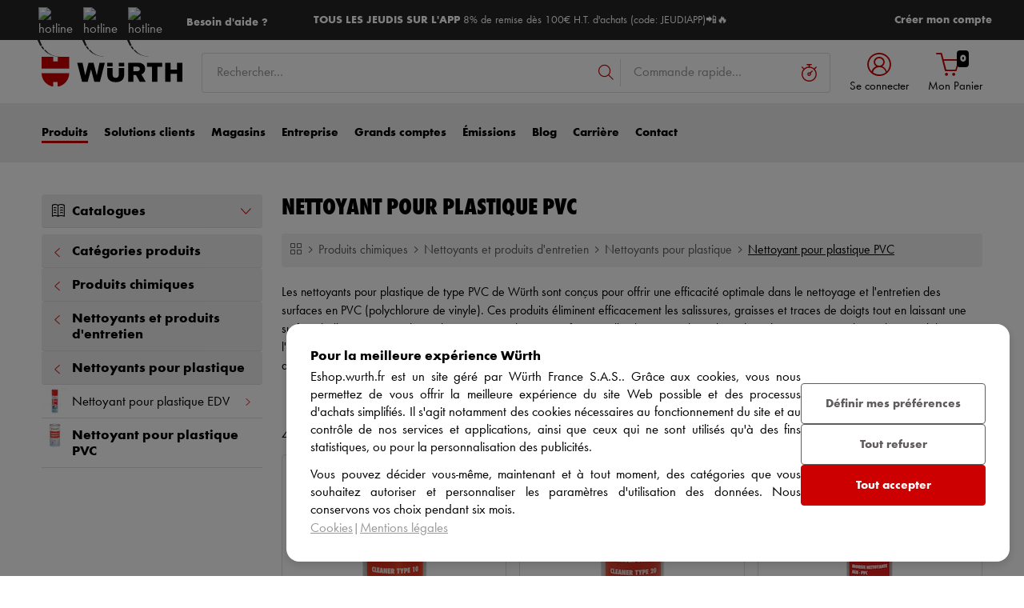

--- FILE ---
content_type: text/html;charset=utf-8
request_url: https://eshop.wurth.fr/Categories-produits/Nettoyant-pour-plastique-PVC/310730070602.cyid/3107.cgid/fr/FR/EUR/
body_size: 60114
content:

<!DOCTYPE html PUBLIC "-//W3C//DTD XHTML 1.0 Strict//EN" "https://www.w3.org/TR/xhtml1/DTD/xhtml1-strict.dtd">
<html xmlns="https://www.w3.org/1999/xhtml" xml:lang="fr" lang="fr">






































































































































































































<!-- Template Name: CatalogCategory -->


<head>






















































































































































































































































































<link as="font" href="/is-bin/intershop.static/WFS/3107-B1-Site/-/fr_FR/webkit_bootstrap/dist/fonts/wuerthextraboldcond_webfont3.woff2?timestamp=20260115142558125" type="font/woff2" rel='preload' crossorigin="anonymous">
<link as="font" href="/is-bin/intershop.static/WFS/3107-B1-Site/-/fr_FR/webkit_bootstrap/dist/fonts/wuerthbook_webfont3.woff2?timestamp=20260115142558125" type="font/woff2" rel='preload' crossorigin="anonymous">
<link as="font" href="/is-bin/intershop.static/WFS/3107-B1-Site/-/fr_FR/webkit_bootstrap/dist/fonts/wuerthbold_webfont3.woff2?timestamp=20260115142558125" type="font/woff2" rel='preload' crossorigin="anonymous">
<link as="font" href="/is-bin/intershop.static/WFS/3107-B1-Site/-/fr_FR/webkit_bootstrap/dist/icons/wuerth/Wuerthicons.woff2?timestamp=20260115142558125" type="font/woff2" rel='preload' crossorigin="anonymous">






<link as="style" href="/is-bin/intershop.static/WFS/3107-B1-Site/-/fr_FR/css/default/common/eshopstyles.20260115142558125.min.css" rel='preload'>
<link as="style" href="/is-bin/intershop.static/WFS/3107-B1-Site/-/fr_FR/css/default/plugins/plugins.20260115142558125.min.css" rel='preload'>



































<meta http-equiv="Content-Type" content="text/html; charset=utf-8" />
<meta http-equiv="X-UA-Compatible" content="IE=edge"/>
<meta name="viewport" content="width=device-width, initial-scale=1.0" />




























<title>Nettoyant puissant pour plastique PVC</title>




<meta name="SKYPE_TOOLBAR" content="SKYPE_TOOLBAR_PARSER_COMPATIBLE" />


<meta name = "format-detection" content = "telephone=no" />

<meta name="author" content="Würth France S.A"/>
<meta name="publisher" content="Würth France S.A." />
<meta name="copyright" content="&copy; Würth France S.A." />












<meta name="ROBOTS" content="INDEX, FOLLOW, max-snippet:-1, max-image-preview:large, max-video-preview:-1">
<link rel="canonical" href="https://eshop.wurth.fr/Categories-produits/Nettoyant-pour-plastique-PVC/310730070602.cyid/3107.cgid/fr/FR/EUR/">
<meta property="og:url" content="https://eshop.wurth.fr/Categories-produits/Nettoyant-pour-plastique-PVC/310730070602.cyid/3107.cgid/fr/FR/EUR/"/>


<script>
window.dataLayer = [];
window.dataLayerCtnr = [];
window.dataLayerCtnr['context'] = 'shop';
window.dataLayerCtnr['pageType'] = 'other';
window.dataLayerCtnr['ad_dynx_pageType'] = 'other';
window.dataLayerCtnr['ad_ecomm_pageType'] = 'other';
window.dataLayerCtnr['currency'] = 'EUR';
window.dataLayerCtnr['language'] = 'fr_FR';


</script>










	<script>window.dataLayer = window.dataLayer || [];</script>
	<!-- Google Tag Manager -->
	<script>(function(w,d,s,l,i){w[l]=w[l]||[];w[l].push({'gtm.start':
	new Date().getTime(),event:'gtm.js'});var f=d.getElementsByTagName(s)[0],
	j=d.createElement(s),dl=l!='dataLayer'?'&l='+l:'';j.async=true;j.src=
	'https://www.googletagmanager.com/gtm.js?id='+i+dl;f.parentNode.insertBefore(j,f);
	})(window,document,'script','dataLayer','GTM-5LW88H');</script>
	<!-- End Google Tag Manager -->




<!-- Start Piwik PRO Tag Manager Bugfix --><script type="text/javascript">
   	(function(){
    	window.ppmsWebStorageConfiguration = {
       		enableLocalStorage: false
     	};
   	})();
 	</script><!-- End Piwik PRO Tag Manager Bugfix -->









 




















<meta name="description" content="Nettoyant puissant pour PVC, id&eacute;al pour l'industrie et la construction. &Eacute;limine efficacement salissures et r&eacute;sidus sans endommager les surfaces." />
	  	







<!-- standard -->
<link rel="icon" sizes="16x16" href="https://www.wuerth.de/web/media/system/layout/images/apple_touch_icons/white/red-apple-touch-icon_res_wl2_touch_16.png">
<link rel="icon" sizes="32x32" href="https://www.wuerth.de/web/media/system/layout/images/apple_touch_icons/white/red-apple-touch-icon_res_wl2_touch_32.png">
<link rel="shortcut icon" href="https://www.wuerth.de/web/media/system/layout/images/apple_touch_icons/white/red-apple-touch-icon.png" sizes="512x512" type="image/x-icon">
<!-- Apple Touch Icons -->
<link rel="apple-touch-icon" sizes="57x57" href="https://www.wuerth.de/web/media/system/layout/images/apple_touch_icons/white/red-apple-touch-icon_res_wl2_touch_57.png">
<link rel="apple-touch-icon" sizes="60x60" href="https://www.wuerth.de/web/media/system/layout/images/apple_touch_icons/white/red-apple-touch-icon_res_wl2_touch_60.png">
<link rel="apple-touch-icon" sizes="72x72" href="https://www.wuerth.de/web/media/system/layout/images/apple_touch_icons/white/red-apple-touch-icon_res_wl2_touch_72.png">
<link rel="apple-touch-icon" sizes="76x76" href="https://www.wuerth.de/web/media/system/layout/images/apple_touch_icons/white/red-apple-touch-icon_res_wl2_touch_76.png">
<link rel="apple-touch-icon" sizes="114x114" href="https://www.wuerth.de/web/media/system/layout/images/apple_touch_icons/white/red-apple-touch-icon_res_wl2_touch_114.png">
<link rel="apple-touch-icon" sizes="120x120" href="https://www.wuerth.de/web/media/system/layout/images/apple_touch_icons/white/red-apple-touch-icon_res_wl2_touch_120.png">
<link rel="apple-touch-icon" sizes="152x152" href="https://www.wuerth.de/web/media/system/layout/images/apple_touch_icons/white/red-apple-touch-icon_res_wl2_touch_152.png">
<link rel="apple-touch-icon" sizes="167x167" href="https://www.wuerth.de/web/media/system/layout/images/apple_touch_icons/white/red-apple-touch-icon_res_wl2_touch_167.png">
<link rel="apple-touch-icon" sizes="180x180" href="https://www.wuerth.de/web/media/system/layout/images/apple_touch_icons/white/red-apple-touch-icon_res_wl2_touch_180.png">
<!-- Android Touch Icons -->		
<link rel="icon" sizes="48x48" href="https://www.wuerth.de/web/media/system/layout/images/apple_touch_icons/white/red-apple-touch-icon_res_wl2_touch_48.png">
<link rel="icon" sizes="96x96" href="https://www.wuerth.de/web/media/system/layout/images/apple_touch_icons/white/red-apple-touch-icon_res_wl2_touch_96.png">
<link rel="icon" sizes="144x144" href="https://www.wuerth.de/web/media/system/layout/images/apple_touch_icons/white/red-apple-touch-icon_res_wl2_touch_144.png">
<link rel="icon" sizes="192x192" href="https://www.wuerth.de/web/media/system/layout/images/apple_touch_icons/white/red-apple-touch-icon_res_wl2_touch_192.png">
<link rel="icon" sizes="256x256" href="https://www.wuerth.de/web/media/system/layout/images/apple_touch_icons/white/red-apple-touch-icon_res_wl2_touch_256.png">
<link rel="icon" sizes="384x384" href="https://www.wuerth.de/web/media/system/layout/images/apple_touch_icons/white/red-apple-touch-icon_res_wl2_touch_384.png">
<link rel="icon" sizes="512x512" href="https://www.wuerth.de/web/media/system/layout/images/apple_touch_icons/white/red-apple-touch-icon_res_wl2_touch_512.png">












<link rel="preconnect" href="https://media.wuerth.com/" crossorigin>
<link rel="dns-prefetch" href="https://media.wuerth.com/">






	<link rel="preconnect" href="https://analytics.witglobal.net/" crossorigin />
	<link rel="dns-prefetch" href="https://analytics.witglobal.net/" />





<meta name="twitter:card" content="photo" />

<meta name="twitter:image" content="https://media.witglobal.net/source/eshop/stmedia/0100/images/std.lang.all/resolutions/category/800px/42233.jpg"/>
<meta property="og:image" content="https://media.witglobal.net/source/eshop/stmedia/0100/images/std.lang.all/resolutions/category/800px/42233.jpg"/>


<meta name="DC.title" content="Nettoyant puissant pour plastique PVC"/>
<meta property="og:title" content="Nettoyant puissant pour plastique PVC"/>


<meta property="og:description" content="Nettoyant puissant pour PVC, id&eacute;al pour l'industrie et la construction. &Eacute;limine efficacement salissures et r&eacute;sidus sans endommager les surfaces."/>

<meta property="og:type" content="website" />























































































































































































































































































<link type='text/css' href="/is-bin/intershop.static/WFS/3107-B1-Site/-/fr_FR/css/default/common/eshopstyles.20260115142558125.min.css" rel="stylesheet" />
<!--[if IE 9]><link rel="stylesheet" type="text/css" href="/is-bin/intershop.static/WFS/3107-B1-Site/-/fr_FR/webkit_bootstrap/dist/css/ie9styles.20260115142558125.min.css" /><![endif]-->







<link rel="stylesheet" type="text/css" href="/is-bin/intershop.static/WFS/3107-B1-Site/-/fr_FR/css/default/plugins/plugins.20260115142558125.min.css" />







<link rel="stylesheet" type="text/css" href="https://media.wurth.fr/eshop/css/global/global.css" />










		
		


<link rel='shortcut icon' href="/is-bin/intershop.static/WFS/3107-B1-Site/-/fr_FR/webkit/media/system/layout/images/favicon.ico" title="W&uuml;rth France S.A. icon" sizes="16x16" type='image/x-icon' />
		












































































































































<script>
window.WebRoot = '/is-bin/intershop.static/WFS/3107-B1-Site/-/fr_FR';
window.JsTimeStamp = '20260115142558125';
window.EShopUserLocale = 'fr';
window.img0px = '[data-uri]';
window.img33px = '[data-uri]';
window.img78px = '[data-uri]';
window.img170px = '[data-uri]';
window.img200x140px = '[data-uri]';
window.img200px = '[data-uri]';
window.img348px = '[data-uri]';
window.img576px = '[data-uri]';
window.img800px = '[data-uri]';
window.executeWhenDomIsReady = (function() {
var domContentLoadedListeners = [];
function executeAllDomContentLoadedListeners() {
while (domContentLoadedListeners.length > 0) {
var listener = domContentLoadedListeners.shift();
listener();
}
}
document.addEventListener("DOMContentLoaded", executeAllDomContentLoadedListeners);
function hasDOMContentLoadedEventAlreadyBeenFired() {
return document.readyState === "complete";
}
return function(listener) {
if (hasDOMContentLoadedEventAlreadyBeenFired()) {
listener();
} else {
domContentLoadedListeners.push(listener);
}
};
})();
window.handleImageURLError = function(imgElement, imageURL, defaultImage) {
window.executeWhenDomIsReady(function() {
eshopUtils.handleImageURLError(imgElement, imageURL, defaultImage);
});
};
</script>
<script>
(function () {
function transform() {
var images = document.querySelectorAll("img[data-src]");
for (var c = 0; c < images.length; c++) {
var image = images[c];
var rect = image.getBoundingClientRect();
if(rect.top < -rect.height || rect.top > window.innerHeight){
image.setAttribute("loading", "lazy");
}
var source = image.getAttribute("data-src");
image.removeAttribute("data-src");
image.setAttribute("src", source);
}
}
var observer = new MutationObserver(transform);
observer.observe(document, { childList: true, subtree: true });
transform();
})();
</script>
<!--[if lt IE 8]>
<script src="/is-bin/intershop.static/WFS/3107-B1-Site/-/fr_FR/js_polyfill/json2.js"></script>
<![endif]-->
<!--[if lte IE 9]>
<script src="/is-bin/intershop.static/WFS/3107-B1-Site/-/fr_FR/js_polyfill/es5-shim.min.js"></script>
<script src="/is-bin/intershop.static/WFS/3107-B1-Site/-/fr_FR/js_polyfill/es5-sham.min.js"></script>
<script src="/is-bin/intershop.static/WFS/3107-B1-Site/-/fr_FR/js_polyfill/es6-promise.auto.min.js"></script>
<script src="/is-bin/intershop.static/WFS/3107-B1-Site/-/fr_FR/js_polyfill/es6-array.prototype.find.min.js"></script>
<script src="/is-bin/intershop.static/WFS/3107-B1-Site/-/fr_FR/js_polyfill/es2017-object.entries.min.js"></script>
<![endif]-->

<script src="/is-bin/intershop.static/WFS/3107-B1-Site/-/fr_FR/js/javascript_core_view.20260115142558125.min.js" fetchpriority="high"></script>
<script src="/is-bin/intershop.static/WFS/3107-B1-Site/-/fr_FR/js/javascript_core_view_defer.20260115142558125.min.js" defer></script>

<script>
var arePromisesSupported;
try {
Promise.resolve(true);
arePromisesSupported = true;
} catch (err) {
// promises not supported
}
if (!arePromisesSupported) {
jQuery("head").append('<script src="/is-bin/intershop.static/WFS/3107-B1-Site/-/fr_FR/js_polyfill/es6-promise.auto.min.js"/>');
}
</script>

<script src="/is-bin/intershop.static/WFS/3107-B1-Site/-/fr_FR/js/common_webkit_default_view.20260115142558125.min.js" defer></script>
<script src="/is-bin/intershop.static/WFS/3107-B1-Site/-/fr_FR/js/requirejs/eShopRequire.20260115142558125.min.js" defer></script>



<script src="https://wurth-eshop-prod.clients.sdv.fr/deliver/js/script.js"></script>


<script>
var eshopUtilsConfig = eshopUtilsConfig || {};
eshopUtilsConfig.privacyCheckEnabled = true;
eshopUtilsConfig.googleAnalyticsId = '';
eshopUtilsConfig.uiTestSupportEnabled = false;
jQuery(document).ready(function() {
eshopUtilsConfig.ajaxLogUrl = 'https://eshop.wurth.fr/is-bin/INTERSHOP.enfinity/WFS/3107-B1-Site/fr_FR/-/EUR/ViewAjaxLog-LogError';
applicationFrameMessages.options({
messagesContainer : "#notifications"
});
$.fn.displayResponsiveNotification.slideUpTimeout = 30000;
$.fn.displayResponsiveNotification.slideUpTimeoutWarning = 30000;
});
scrollToErrorElementOffset = 75;
/**
* Returns a Promise, which resolves to the one and only global AddToBasketEventSender instance.
*/
window.fetchBasketContentManager = (function() {
let basketContentManagerPromise;
function getOrCreatePromise() {
if (basketContentManagerPromise === undefined) {
basketContentManagerPromise = fetchNewInstance();
}
return basketContentManagerPromise;
}
function fetchNewInstance() {
return new Promise(function(resolve) {
requirejs([ 'wuts/component/shoppingcart/basketcontentmanagerfactory/BasketContentManagerFactory' ], function ( _wrapper ) {
const factory = new _wrapper.BasketContentManagerFactory();
factory.create({
addToBasketUrl: "https://eshop.wurth.fr/is-bin/INTERSHOP.enfinity/WFS/3107-B1-Site/fr_FR/-/EUR/ViewBasketContent-AjaxAddArticlesToCurrentShoppingCart",
getProductNumbersOfBasketItems: "https://eshop.wurth.fr/is-bin/INTERSHOP.enfinity/WFS/3107-B1-Site/fr_FR/-/EUR/ViewBasketContent-AjaxGetProductNumbersOfBasketItems",
sessionTimeoutRedirectUrl: "https://eshop.wurth.fr/is-bin/INTERSHOP.enfinity/WFS/3107-B1-Site/fr_FR/-/EUR/ViewLogin-SessionTimeout"
}).then(resolve);
});
});
}
return getOrCreatePromise;
})();
</script>









<script>
	window.isLoggedIn = false;
</script>
</head>



































































































































































<!--[if lt IE 7]><body id="body" class="ie6 "><![endif]-->
<!--[if IE 7]>   <body id="body" class="ie7 "><![endif]-->
<!--[if IE 8]>   <body id="body" class="ie8 "><![endif]-->
<!--[if IE 9]>   <body id="body" class="ie9 "><![endif]-->
<!--[if gt IE 9]><body id="body" class=" "><![endif]-->
<!--[if !IE]><!--><body id="body" class="CatalogCategory js"><!--<![endif]-->








	<!-- Google Tag Manager -->
	<noscript><iframe src="//www.googletagmanager.com/ns.html?id=GTM-5LW88H"
	height="0" width="0" style="display:none;visibility:hidden"></iframe></noscript>
	<!-- End Google Tag Manager -->




<!-- Start Piwik PRO Tag Manager code --><script type="text/javascript">
		(function(window, document, script, dataLayer, id) {
		function stgCreateCookie(a,b,c){var d="";if(c){var e=new Date;e.setTime(e.getTime()+24*c*60*60*1e3),d="; expires="+e.toUTCString()}document.cookie=a+"="+b+d+"; path=/"}var isStgDebug=(window.location.href.match("stg_debug")||window.document.cookie.match("stg_debug"))&&!window.location.href.match("stg_disable_debug");stgCreateCookie("stg_debug",isStgDebug?1:"",isStgDebug?14:-1);
		window[dataLayer]=window[dataLayer]||[],window[dataLayer].push({start:(new Date).getTime(),event:"stg.start"});var scripts=document.getElementsByTagName(script)[0],tags=document.createElement(script),dl="dataLayer"!=dataLayer?"?dataLayer="+dataLayer:"";tags.async=!0,tags.src="https://analytics.witglobal.net/containers/"+id+".js"+dl,isStgDebug&&(tags.src=tags.src+"?stg_debug"),scripts.parentNode.insertBefore(tags,scripts);
		!function(a,n,i,t){a[n]=a[n]||{};for(var c=0;c<i.length;c++)!function(i){a[n][i]=a[n][i]||{},a[n][i].api=a[n][i].api||function(){var a=[].slice.call(arguments,0),t=a;"string"==typeof a[0]&&(t={event:n+"."+i+":"+a[0],parameters:[].slice.call(arguments,1)}),window[dataLayer].push(t)}}(i[c])}(window,"ppms",["tm","cp","cm"]);
		})(window, document, 'script', 'dataLayer', '7485ccea-549c-4b88-93f2-87282da5f306');
		</script><noscript><iframe src=https://analytics.witglobal.net/containers/7485ccea-549c-4b88-93f2-87282da5f306/noscript.html" height="0" width="0" style="display:none;visibility:hidden"></iframe></noscript><!-- End Piwik PRO Tag Manager code -->

	

	
<div id="notifications" class="alert-container">
	




	

</div>




	




	
	
































































































































































 <div class="header header-new">
 	<button class="btn btn-icon-only cd-top btn-scroll-top">
	 	<i class="icon-interface-top"></i>
 	</button>
    
    


































































































































































<script>
$('#UserBranchOfficeDropdownModal').one('show.bs.modal', function () {
requirejs(['wuts/component/myaccount/userbranchoffice/UserBranchOffice'], function (userBranchOffice) {
var userBranchOfficeConfig = {
selectedBranch: null,
branchOfficeId: 'BranchOfficeModal-',
branchDialogAddressPlaceholderText: 'Magasin Würth {branchName}',
}
userBranchOffice.userBranchOffice(userBranchOfficeConfig);
});
});
</script>
     
    <div class="header-toolbar d-none d-md-block">
        <div class="container-fluid">
	        <div class="row ie-fluid">
	        
	          	






































































































































<div class="col d-none d-md-inline-block ">








Bienvenue sur la boutique en ligne de Würth France


<span class="divider-r"></span>




Vente de matériel pour les professionnels



</div>
<div class="col-md-2 dropdown text-right">



<div class="dropdown">
	
</div>
</div>





<div id="languageContent" class="hide">
	<ul>
   		<li class="language-mobile">
   	
	   	<button class="btn-link">
	   		
	       	Langue:&nbsp;Français
	   	</button>
	   	
	   	
	   	</li>
   	</ul>
</div>
	
	        </div>
        </div>
    </div>
   
    
	







































































































































<div id ="headerSearch" class="header-search header-search-new d-none d-md-block" data-toggle="sticky-onscroll">
     <div class="container-fluid">
	   	 <div class="row header-search-group">
	   	 		
				<div class="col-auto header-brand-logo my-md-auto">
           			<a class="header-brand-logo-img" href="https://eshop.wurth.fr">
           				<img class="img-fluid img-svg" fetchpriority="high" alt="Würth France S.A." title="Würth France S.A." src="/is-bin/intershop.static/WFS/3107-B1-Site/-/fr_FR/webkit_bootstrap/dist/img/wuerth-logo.svg">
           			</a>
           		</div>
           		
           		
           		<div class="col">
					











































































































































<form id="searchForm" class="form-inline input-group input-header-search mt-2 mt-md-2 lgn-header lgn-cart-combined"
method="get" action="https://eshop.wurth.fr/is-bin/INTERSHOP.enfinity/WFS/3107-B1-Site/fr_FR/-/EUR/ViewAfterSearch-ExecuteAfterSearch">
                		<input id="searchResultType" name="SearchResultType" type="hidden" value="" />
						<input id="effectiveSearchTerm" name="EffectiveSearchTerm" type="hidden" value="" />
            			








































































































































<input class="form-control input-border " type="text" placeholder="ex: visseuse" id="suggestSearch" name="VisibleSearchTerm" value="">
                	
                		<div class="input-group-addon">
                			<button class="btn btn-icon-only "  id="suggestSearchButton"><i class="icon-interface-search"></i></button>
                		</div>
              		</form>
				</div>
       			
       			
       				
					<div class="col-auto lgn-cart-combined  ">
						
							



































































































































































	<div class="dropdown header-user-login-wrapper header-user-logged-out ">
		
		<a href="https://eshop.wurth.fr/is-bin/INTERSHOP.enfinity/WFS/3107-B1-Site/fr_FR/-/EUR/ViewLogin-SeparateLogin?AfterLoginTargetUrlInfo=" 
		   class='jsAfterLoginTargetUrlInfoLink nav-link header-user-login m-0 p-0 dropdown-toggle text-center ' 
           role="button" id="headerUser" data-toggle="dropdown" aria-haspopup="true" aria-expanded="false">
            <i class="icon-wuerth-user icon-xl"></i>
			<span class="small nav-link">Se connecter</span>
		</a>
	  	<div class="dropdown-menu header-user-content-wrapper" aria-labelledby="headerUser" id="headerUserLayerAnnymousLoginFormWrapper">
	          

































































































































































	


<div class="header-user-content" id="headerUserLayerAnnymousLoginForm">

	
	
		
		
			<ul class="nav nav-tabs mobile-login-tabs d-none d-md-flex" id="loginTabs" role="tablist">
			
				
			    <li class="nav-item p-0 col-6">
			    	<button class="nav-link active pl-3 " id="loginWithCustomerNoAndLoginNameTab" data-toggle="tab" data-target="#loginWithCustomerNoAndLoginName" role="tab" aria-controls="loginWithCustomerNoAndLoginName" aria-selected="true">
			      		avec un numéro de client
			      	</button>
				</li>
				
				
					

<li class="nav-item p-0 col-6 d-none d-md-block">
<button class="nav-link pl-3 " id="loginWithQRCTab" data-toggle="tab" data-target="#loginWithQRC" role="tab" aria-controls="loginWithQRC" aria-selected="false">

avec l'application Würth
</button>
</li>

				
			</ul>
		
		
		<div class="tab-content pt-0" id="loginTabsContent">
			
			
			
			<div class="tab-pane fade show active" id="loginWithCustomerNoAndLoginName" role="tabpanel" aria-labelledby="loginWithCustomerNoAndLoginNameTab">
				<div class="px-3 pt-3">
					
						<span class="h3-style heading-alt mb-4 d-block d-md-none">
							Accès client
						</span>
					
					



	<form method="post" action="https://eshop.wurth.fr/is-bin/INTERSHOP.enfinity/WFS/3107-B1-Site/fr_FR/-/EUR/ViewLogin-Process" class="loginForm " name="LoginForm">


	<input type="hidden" name="RequestFormName" value=""/>
	
	
	
	
    <div class="row">
		<div class="col-12 mb-3">
			<div class="form-group">
		        	
			</div>
	    	<div class="form-group">
	        	<span class="h4-style heading-alt mb-0">
		          	
<label for="LoginForm_CustomerNumber" class=" required">N&deg; de client</label>
		          	<button type="button" class="icon no-nav-link btn-link buttonCustomerNoModal" tabindex="-1"><i class="icon-wuerth-information ml-1"></i></button>
		        </span>
	          	
<input type="text" id="LoginForm_CustomerNumber" class="form-control" name="LoginForm.CustomerNumber" value="" maxLength="200" placeholder="N° de client" tabindex="1"/>
	        </div>
	        <div class="form-group">
				<span class="h4-style heading-alt mb-0">
	            	
<label for="LoginForm_Login" class=" required">Login</label>
					<button type="button" class="icon no-nav-link btn-link buttonPartnerNoModal" tabindex="-1"><i class="icon-wuerth-information ml-1"></i></button>
					
					
					
					
				</span>
				
<input type="text" id="LoginForm_Login" class="form-control" name="LoginForm.Login" value="" maxLength="150" placeholder="Login" tabindex="2"/>
			</div>
	        <div class="form-group">
	        	<span class="h4-style heading-alt mb-0">
		            
<label for="LoginForm_Password" class=" required">Mot de passe</label>
		            <button type="button" class="icon no-nav-link btn-link buttonPasswordModal" tabindex="-1"><i class="icon-wuerth-information ml-1"></i></button>
	            </span>
				
<input type="password" autocomplete="current-password" id="LoginForm_Password" class="form-control js-toggle-password" name="LoginForm.Password" value="" maxLength="56" placeholder="Mot de passe" tabindex="3"/>
				<button type="button" class="btn-link icon float-right toggle-password" data-toggle="tooltip" data-placement="top" data-html="true" title="" data-original-title="Cliquez pour afficher/masquer le mot de passe">
                    <i class="icon-wuerth-eye field-icon"></i>
                </button>
			</div>
		</div>
		<div class="col-12 mb-3 order-last">
			
<button  name="LoginForm.update" type="submit" tabindex="4" class="btn btn-block btn-info preventDoubleClick null">Se connecter
</button>
		</div>
		<div class="col-12 col-sm-auto mb-3">
			<button type="submit" class="passwordForgottenLink btn-link " name="ForgottPassword" value="">
				Mot de passe oublié ?
			</button>
		</div>
		
		    <div class="col-12 col-sm text-right-sm-up mb-3">
				
<label class="custom-control custom-checkbox m-0" for="LoginForm_SaveCredentials"><input type="checkbox" id="LoginForm_SaveCredentials" class="custom-control-input" name="LoginForm.SaveCredentials" value="false"/><input type="hidden" name="LoginForm.___SaveCredentials" value="____false____"/><span class="custom-control-indicator"></span><span class="custom-control-description">Mémoriser mes identifiants</span></label>
			</div>
		
	</div>
</form>

					
						
						



































































































































































	<div class="row my-4">
        <div class="col">
            <hr>
        </div>
        <span class="m-auto">ou alors</span>
        <div class="col">
            <hr>
        </div>
    </div>

	<div class="row">
    	<div class="col-12 mb-3">
        	<span class="h3-style heading-alt">Créez votre accès eshop </span>
        	
      			<p >Inscrivez-vous dès maintenant à la boutique en ligne en 3 clics.</p>
      		
           	
				<p class="i-absolute mb-0">
	               	<i class="icon-wuerth-information"></i>
	           		<span class="i-text">Vente aux professionnels uniquement</span>
	          	</p>
          	
		</div>
		<div class="col-12">                    
			
				
					
					
			
			
<a  href="https://eshop.wurth.fr/is-bin/INTERSHOP.enfinity/WFS/3107-B1-Site/fr_FR/-/EUR/ViewRegistration-Step1View" role="button" class="btn btn-block btn-primary no-nav-link">S'inscrire</a>			
        </div>
	</div>


					
			 	</div>
			</div>
			
			
				


<div class="tab-pane fade " id="loginWithQRC" role="tabpanel" aria-labelledby="loginWithQRCTab">
<div class="px-3 pt-3">
<div id="qr-image-loading-icon" class="flex-column align-items-center justify-content-center mb-3" style="display: none;">
<div class="icon-loading-64"></div>
<div>Se connecter...</div>
</div>
<div id="qr-image-container" class="text-center mb-3"></div>
Rendez-vous sur l'application mobile wurth et scannez le code QR ci-dessus pour vous connecter directement à votre compte Eshop.
 





































































































































































	<div class="row my-4">
        <div class="col">
            <hr>
        </div>
        <span class="m-auto">ou alors</span>
        <div class="col">
            <hr>
        </div>
    </div>

	<div class="row">
    	<div class="col-12 mb-3">
        	<span class="h3-style heading-alt">Créez votre accès eshop </span>
        	
      			<p >Inscrivez-vous dès maintenant à la boutique en ligne en 3 clics.</p>
      		
           	
				<p class="i-absolute mb-0">
	               	<i class="icon-wuerth-information"></i>
	           		<span class="i-text">Vente aux professionnels uniquement</span>
	          	</p>
          	
		</div>
		<div class="col-12">                    
			
				
					
					
			
			
<a  href="https://eshop.wurth.fr/is-bin/INTERSHOP.enfinity/WFS/3107-B1-Site/fr_FR/-/EUR/ViewRegistration-Step1View" role="button" class="btn btn-block btn-primary no-nav-link">S'inscrire</a>			
        </div>
	</div>



<div id="qr-image-message" class="row small-gutters mb-4" style="display:none;">
<div class="col-auto text-center pr-0">
<div class="card bg-warning h-100">
<div class="card-body">
<i class="icon-wuerth-information icon-xl text-secondary"></i>
</div>
</div>
</div>
<div class="col pl-1">
<div class="card border-warning">
<div class="card-body">
<div class="row">
<div class="col text-left">
<p class="mb-2">Le code QR n'est plus valide. Veuillez cliquer sur le bouton suivant pour l'activer à nouveau.</p>
<button type="button" class="btn btn-info">Générer un nouveau code QR</button>
</div>
</div>
</div>
</div>
</div>
</div>
</div>
</div>

			
		</div>
		
	
	

</div>



<script type="text/javascript">
jQuery(document).ready(function() {
var qrLoginConfig = {
codeUrl: 'https://eshop.wurth.fr/is-bin/INTERSHOP.enfinity/WFS/3107-B1-Site/fr_FR/-/EUR/ViewQrLogin-GetQRCode',
pollingUrl: 'https://eshop.wurth.fr/is-bin/INTERSHOP.enfinity/WFS/3107-B1-Site/fr_FR/-/EUR/ViewQrLogin-IsLoggedIn',
successRedirectUrl: null
}
qrcodetabswitcher.init(qrLoginConfig);
});
</script>

<script type="text/javascript">
	window.loadHeaderUserLayerAnonymousLoginFormular = function() {
	    requirejs( ['wuts/component/loginregistration/headeruserlayeranonymousloginformular/HeaderUserLayerAnonymousLoginFormular'], function (_response) {		    
		    _response.headerUserLayerAnonymousLoginFormular().loginforminitial.init();
	
		    const config = {
				modalURL: "https://eshop.wurth.fr/is-bin/INTERSHOP.enfinity/WFS/3107-B1-Site/fr_FR/-/EUR/ViewApplicationFrame-AjaxRetrieveHeaderUserLayerAnonymousHelpModal",
				modals: [
					{ buttonModal: "button.buttonUserNameModal", txtModal: "#txtUserNameModal" },
					{ buttonModal: "button.buttonCustomerNoModal", txtModal: "#txtCustomerNoModal" },
					{ buttonModal: "button.buttonPartnerNoModal", txtModal: "#txtPartnerNoModal" },
					{ buttonModal: "button.buttonPasswordModal", txtModal: "#txtPasswordModal" },
					{ buttonModal: "button.buttonWhatsMyUserNameModal", txtModal: "#txtWhatsMyUserNameModal" },
					{ buttonModal: "button.buttonPhoneNoModal", txtModal: "#txtPhoneNoModal" }
				]
		    }
		    _response.headerUserLayerAnonymousLoginFormular().headerUserLayerAnonymousModal(config).init();
		    
	    
		    var loginTabConfig = {
			        showQRLoginAsDefault: false
			};
		    _response.headerUserLayerAnonymousLoginFormular().usernamelogintabswitcher.init(loginTabConfig);
		
		_response.headerUserLayerAnonymousLoginFormular().afterLoginTargetUrlInfoAnchorHandler.handleAnchor();
		});
	};

	jQuery(document).ready(function() {	 
	    
	    jQuery("#headerUser").one("mouseover", loadHeaderUserLayerAnonymousLoginFormular);
		
	});
</script>
		</div>
	</div>


						
					</div>
					
					<div id="headerToolbarRequisitionPreview" class="col-auto text-center lgn-cart-combined ">
	          			<!-- START Header Cart -->
	         		 	<a class="icon nav-link cart-preview-toggle " href="https://eshop.wurth.fr/is-bin/INTERSHOP.enfinity/WFS/3107-B1-Site/fr_FR/-/EUR/ViewCurrentReq-UnregisterPageable">
	         		 		<i class="icon-ecommerce-shopcart"></i>
	         		 		<span id="miniBasketCounter" class="badge badge-primary strongRed mini-basket ">0</span>
	         		 		<span id="miniBasket" class="small nav-link">Mon Panier</span>
	         		 	</a>
	       			</div>
       			
		</div>
	</div>
</div>

	<div class="header-nav d-none d-md-block">
        <nav id="megaDropdown" class="navbar navbar-expand navbar-light header-navigation booNavigation">
          	<div class="container">
				
				
            		







































































































































<div class="collapse navbar-collapse ">

	





<ul class="navbar-nav">

	
	
	<li class="nav-item link-produits navItem">
		<a id="nav_shop" class="nav-link ml-0 active" href="https://eshop.wurth.fr/">Produits
		</a>
		<div class="nav-arrow"></div>
		<ul class="navContent">
			<div class="row shop">
			</div>
		</ul>
			
	</li>
		
	<li class="nav-item link-solutions clients navItem">
		<a id="nav_direct_shoplink" class="nav-link" href="https://eshop.wurth.fr/Nos-Solutions/solution.cyid/solution.cgid/fr/FR/EUR/">Solutions clients
		</a>
			
		<div class="nav-arrow"></div>
		<ul class="navContent">
			
		<div class="row">
				<div class="col-md-6 col-lg-3">
					<ul class="nav flex-column">
						<li>
							<a href="https://eshop.wurth.fr/Nos-Solutions/ORSY-Solution-de-Gestion-de-Stocks/orsy.cyid/solution.cgid/fr/FR/EUR/">ORSY : Optimisation des consommables</a>
			
						</li>
					</ul>
				</div>
			
				<div class="col-md-6 col-lg-3">
					<ul class="nav flex-column">
						<li>
							<a href="https://eshop.wurth.fr/Nos-Solutions/E-systemes/e-systemes.cyid/solution.cgid/fr/FR/EUR/">E-systèmes : digitalisation de stocks</a>
			
						</li>
					</ul>
				</div>
			
				<div class="col-md-6 col-lg-3">
					<ul class="nav flex-column">
						<li>
							<a href="https://eshop.wurth.fr/Nos-Solutions/ORSYmobil-Amenagez-votre-Vehicule/orsymobil.cyid/solution.cgid/fr/FR/EUR/">ORSYmobil : aménagement d'utilitaires</a>
			
						</li>
					</ul>
				</div>
			
				<div class="col-md-6 col-lg-3">
					<ul class="nav flex-column">
						<li>
							<a href="https://eshop.wurth.fr/Nos-Solutions/MASTERfleet-Location-de-Machines/masterfleet.cyid/solution.cgid/fr/FR/EUR/">MASTERfleet : location de machines</a>
			
						</li>
					</ul>
				</div>
			
			</div>
			<div class="row">
				<div class="col-md-6 col-lg-3">
					<ul class="nav flex-column">
						<li>
							<a href="https://eshop.wurth.fr/Nos-Solutions/Master-Service-SAV-Machine/sav-machine.cyid/solution.cgid/fr/FR/EUR/">MASTERservice : SAV des machines</a>
			
						</li>
					</ul>
				</div>
			
				<div class="col-md-6 col-lg-3">
					<ul class="nav flex-column">
						<li>
							<a href="https://eshop.wurth.fr/Nos-Solutions/WOW-Diagnostic-Automobile/wow-diagnostic-automobile.cyid/solution.cgid/fr/FR/EUR/">WOW! : diagnostic des automobiles</a>
			
						</li>
					</ul>
				</div>
			
				<div class="col-md-6 col-lg-3">
					<ul class="nav flex-column">
						<li>
							<a href="https://eshop.wurth.fr/Nos-Solutions/W.EASY/weasy.cyid/solution.cgid/fr/FR/EUR/">W.EASY : diagnostic des poids-lourds</a>
			
						</li>
					</ul>
				</div>
			
				<div class="col-md-6 col-lg-3">
					<ul class="nav flex-column">
						<li>
							<a href="https://eshop.wurth.fr/Nos-Solutions/Stations-de-recharge-Coolius/stations-recharge-coolius.cyid/solution.cgid/fr/FR/EUR/">Coolius : recharge des climatisations</a>
			
						</li>
					</ul>
				</div>
			
			</div>
			<div class="row">
				<div class="col-md-6 col-lg-3">
					<ul class="nav flex-column">
						<li>
							<a href="https://eshop.wurth.fr/Nos-Solutions/Les-solutions-de-tri-et-de-traitement-des-dechets/dechets.cyid/solution.cgid/fr/FR/EUR/">Les solutions de tri et de traitement des déchets</a>
			
						</li>
					</ul>
				</div>
			
				<div class="col-md-6 col-lg-3">
					<ul class="nav flex-column">
						<li>
							<a href="https://eshop.wurth.fr/Nos-Solutions/Orsy-E-Wash/orsy-e-wash.cyid/solution.cgid/fr/FR/EUR/">E-wash : lavage des véhicules</a>
			
						</li>
					</ul>
				</div>
			
				<div class="col-md-6 col-lg-3">
					<ul class="nav flex-column">
						<li>
							<a href="https://eshop.wurth.fr/Nos-Solutions/ORSYconstruction/orsyconstruction.cyid/solution.cgid/fr/FR/EUR/">ORSYconstruction : Stockage sur chantier</a>
			
						</li>
					</ul>
				</div>
			
				<div class="col-md-6 col-lg-3">
					<ul class="nav flex-column">
						<li>
							<a href="https://eshop.wurth.fr/Nos-Solutions/BIOMATIC-2.0-fontaines-de-degraissage/fontaines.cyid/solution.cgid/fr/FR/EUR/">Biomatic : fontaine de dégraissage</a>
			
						</li>
					</ul>
				</div>
			
			</div>
			<div class="row">
				<div class="col-md-6 col-lg-3">
					<ul class="nav flex-column">
						<li>
							<a href="https://eshop.wurth.fr/Nos-Solutions/Aerosols-Rechargeables-Refillomat/refillomat.cyid/solution.cgid/fr/FR/EUR/">REFILLOmat : recharge d'aérosols</a>
			
						</li>
					</ul>
				</div>
			
				<div class="col-md-6 col-lg-3">
					<ul class="nav flex-column">
						<li>
							<a href="https://eshop.wurth.fr/Nos-Solutions/solution.cyid/solution.cgid/fr/FR/EUR/#formations">Formations</a>
			
						</li>
					</ul>
				</div>
			
				<div class="col-md-6 col-lg-3">
					<ul class="nav flex-column">
						<li>
							<a href="https://eshop.wurth.fr/Nos-Solutions/solution.cyid/solution.cgid/fr/FR/EUR/">Voir toutes les solutions</a>
			
						</li>
					</ul>
				</div>
			</div>
		</ul>
			
	</li>
		
	<li class="nav-item link-magasins navItem">
		<a class="nav-link" href="https://magasins.wurth.fr/?utm_source=Eshop&amp;utm_medium=lien-menu&amp;utm_content=lien-menu">Magasins
		</a>
			
	</li>
		
	<li class="nav-item link-entreprise navItem">
		<a class="nav-link" href="https://entreprise.wurth.fr/?utm_source=Eshop&amp;utm_medium=lien-menu&amp;utm_content=lien-menu">Entreprise
		</a>
			
	</li>
		
	<li class="nav-item link-grands comptes navItem">
		<a id="nav_direct_shoplink" class="nav-link" href="https://eshop.wurth.fr/Grands-Comptes/solutions.cyid/solutions.cgid/fr/FR/EUR/">Grands comptes
		</a>
			
	</li>
		
	<li class="nav-item link-émissions navItem">
		<a id="nav_direct_shoplink" class="nav-link" href="https://eshop.wurth.fr/L-atelier/emission.cyid/emission.cgid/fr/FR/EUR/">Émissions
		</a>
			
	</li>
		
	<li class="nav-item link-blog navItem">
		<a class="nav-link" href="https://infos.wurth.fr/">Blog
		</a>
			
	</li>
		
	<li class="nav-item link-carrière navItem">
		<a class="nav-link" href="https://carriere.wurth.fr/?utm_source=Eshop&amp;utm_medium=lien-menu&amp;utm_content=lien-menu">Carrière
		</a>
			
	</li>
		
	<li class="nav-item link-contact navItem">
		<a id="nav_direct_shoplink" class="nav-link" href="https://eshop.wurth.fr/Formulaire-de-contact/contact.cyid/contact.cgid/fr/FR/EUR/ ">Contact
		</a>
			
		<div class="nav-arrow"></div>
		<ul class="navContent">
			
		<div class="row">
				<div class="col-md-6 col-lg-3">
					<ul class="nav flex-column">
						<li>
							<a href="https://eshop.wurth.fr/Formulaire-de-contact/contact.cyid/contact.cgid/fr/FR/EUR/ ">Formulaire de contact</a>
			
						</li>
					</ul>
				</div>
			
				<div class="col-md-6 col-lg-3">
					<ul class="nav flex-column">
						<li>
							<a href="https://www.wurth.fr/fr/quincaillerie/contact/administratif/coordonnees-postales.php">Le siège social et les plates-formes logistiques</a>
			
						</li>
					</ul>
				</div>
			
				<div class="col-md-6 col-lg-3">
					<ul class="nav flex-column">
						<li>
							<a href="https://eshop.wurth.fr/Aide-et-conseils/Aide-et-conseils/aide.cyid/aide.cgid/fr/FR/EUR/">Aide et Conseils</a>
			
						</li>
					</ul>
				</div>
			</div>
		</ul>
			
	</li>

</ul>


</div>
				
				
            	







































































































































<div id="loginFormContent" class="hide">





<div class="header-user-mobile">
	


</div>

</div>
            	
       	 	</div>
        </nav>
    </div>
   	
   	







































































































































<div class="header-nav-mobile d-md-none lgn-cart-combined">
	<nav class="navbar">
    	<div class="row no-gutters">
        	<div class="col-3">
            	<div class="menu-toggle">
                	<button class="nav-mobile-toggle btn-link"><i class="icon-interface-hamburger"></i></button>
              	</div>
            </div>
        	<div class="col-4 ml-auto">
				<div class="navbar-brand-sm mx-auto text-center">
        			<a href="https://eshop.wurth.fr">
						<img class="img-fluid" alt="Würth France S.A." title="Würth France S.A." src="/is-bin/intershop.static/WFS/3107-B1-Site/-/fr_FR/webkit_bootstrap/dist/img/wuerth-logo.svg">
        			</a>
      			</div>
    		</div>
    		<div class="col-4">
      			<div class="navbar-tools">
       				<button type="button" class="search-mobile-toggle btn-link"><i class="icon-interface-search"></i></button>
     				
        			<button type="button" class="cart-mobile-toggle btn-link"><i class="icon-ecommerce-shopcart mr-1"></i>
        				<span class="badge badge-primary">&nbsp;&nbsp;</span>
        			</button>
      			</div>
    		</div>
  		</div>
	</nav>

    <div class="nav-mobile mobile-mega-menu" style="min-height: 2274px;">
    	<nav>
     		<ul>
     		</ul>
     	</nav> 
    </div>
    
  
    <!-- End mobile-mega-menu -->

   <!-- START Mobile Cart -->
   <div class="cart-mobile mobile-mega-menu shadow" style="min-height: 999px;">
   </div>
   <!-- End Mobile Cart -->

	<!-- START Mobile Search -->
	
			
	
   <div class="search-mobile mobile-mega-menu" >
   		<form id="mobileSearchArea" class="form-inline input-group input-header-search mt-md-0 shadow" method="get" action="https://eshop.wurth.fr/is-bin/INTERSHOP.enfinity/WFS/3107-B1-Site/fr_FR/-/EUR/ViewAfterSearch-ExecuteAfterSearch">
   		
   			<input id="mobileSearchResultType" name="SearchResultType" type="hidden" value="" />
			<input id="mobileEffectiveSearchTerm" name="EffectiveSearchTerm" type="hidden" value="" />
			
			
				<input id="mobileCampaignName" name="CampaignName" type="hidden" value="SR007" />
			
       		








































































































































<input class="form-control input-border " type="text" placeholder="ex: visseuse" id="mobileSuggestSearch" name="VisibleSearchTerm" value="">
       		
       		<div class="input-group-addon">
       			<button type="submit" class="btn btn-icon-only" id="mobileSuggestSearchButton"><i class="icon-interface-search"></i></button>
       		</div>
     	</form>
   </div>
   <!-- End Mobile Search -->

 </div>

   	







</div>
















































































































































































































































































































































<div class="main">
<div class="container-fluid">








































































































































































































































































































<nav class="header-breadcrumb d-flex ">

<ol class="breadcrumb">

</ol>
<ol id="new-breadcrumb" class="breadcrumb">

<li class="breadcrumb-item">
<a href="https://eshop.wurth.fr/fr/FR/EUR/">
<span>Page d&apos;accueil</span>
</a>
</li>



















<li class="breadcrumb-item">


<a href="https://eshop.wurth.fr/Categories-produits/3107.cyid/3107.cgid/fr/FR/EUR/">Catégories produits</a>

</li>













<li class="breadcrumb-item">


<a href="https://eshop.wurth.fr/Categories-produits/Produits-chimiques/310730.cyid/3107.cgid/fr/FR/EUR/">Produits chimiques</a>

</li>













<li class="breadcrumb-item">


<a href="https://eshop.wurth.fr/Categories-produits/Nettoyants-et-produits-d-entretien/31073007.cyid/3107.cgid/fr/FR/EUR/">Nettoyants et produits d'entretien</a>

</li>













<li class="breadcrumb-item">


<a href="https://eshop.wurth.fr/Categories-produits/Nettoyants-pour-plastique/3107300706.cyid/3107.cgid/fr/FR/EUR/">Nettoyants pour plastique</a>

</li>













<li class="breadcrumb-item">


<a href="https://eshop.wurth.fr/Categories-produits/Nettoyant-pour-plastique-PVC/310730070602.cyid/3107.cgid/fr/FR/EUR/">Nettoyant pour plastique PVC</a>

</li>




</ol>
</nav>

<script type="application/ld+json">
{
"@context": "https://schema.org/",
"@type": "BreadcrumbList",
"itemListElement": [{"@type": "ListItem", "position": 1, "item": { "name": "Page d'accueil", "@id": "https://eshop.wurth.fr/fr/FR/EUR/"}}, {"@type": "ListItem", "position":2, "item": { "name": "Cat\u00E9gories produits" , "@id": "https://eshop.wurth.fr/Categories-produits/Categories-produits/3107.cyid/3107.cgid/fr/FR/EUR/"}},{"@type": "ListItem", "position":3, "item": { "name": "Produits chimiques" , "@id": "https://eshop.wurth.fr/Categories-produits/Produits-chimiques/310730.cyid/3107.cgid/fr/FR/EUR/"}},{"@type": "ListItem", "position":4, "item": { "name": "Nettoyants et produits d'entretien" , "@id": "https://eshop.wurth.fr/Categories-produits/Nettoyants-et-produits-d-entretien/31073007.cyid/3107.cgid/fr/FR/EUR/"}},{"@type": "ListItem", "position":5, "item": { "name": "Nettoyants pour plastique" , "@id": "https://eshop.wurth.fr/Categories-produits/Nettoyants-pour-plastique/3107300706.cyid/3107.cgid/fr/FR/EUR/"}},{"@type": "ListItem", "position":6, "item": { "name": "Nettoyant pour plastique PVC" , "@id": "https://eshop.wurth.fr/Categories-produits/Nettoyant-pour-plastique-PVC/310730070602.cyid/3107.cgid/fr/FR/EUR/"}}]
}
</script>

<script>
jQuery(document).ready(function() {
jQuery('#new-breadcrumb').horizontalBreadcrumbScroll();
});
</script>









</div>
</div>



















































































































































































































































































































<script>
jQuery(document).ready(function() {

	var applicationFrameConfig = {
	 	loggedIn : 'false',
   		userLoggedInLabel: 'Mon compte',
     	userNotLoggedInLabel: 'Se connecter',
   		salesRepErpPictureActive: 'false',
   		retrieveSalesRepPictureURL: 'https://eshop.wurth.fr/is-bin/INTERSHOP.enfinity/WFS/3107-B1-Site/fr_FR/-/EUR/ViewApplicationFrame-AjaxRetrieveSalesRepPicture',
   		retrieveFirstSpiritMenuItemsURL: 'https://eshop.wurth.fr/is-bin/INTERSHOP.enfinity/WFS/3107-B1-Site/fr_FR/-/EUR/ViewApplicationFrame-AjaxRetrieveFirstSpiritMenuItems?LoggedIn=false&VkOrg=',
     	stickyHeaderSearch: true,
     	
	   		retrieveHeaderMegaDropdownURL: 'https://eshop.wurth.fr/is-bin/INTERSHOP.enfinity/WFS/3107-B1-Site/fr_FR/-/EUR/ViewApplicationFrame-AjaxRetrieveHeaderMegaDropdown',
	   	
	   	loginEyeCatcherEnabled : 'true',
	   	
		requisitionPreviewConfig : {

			bootstrap4 : true,
	      	quantityLabel : 'Quantit\u00E9',
	      	requisitionPreviewURL : "https://eshop.wurth.fr/is-bin/INTERSHOP.enfinity/WFS/3107-B1-Site/fr_FR/-/EUR/ViewCurrentReq-AjaxRequisitionPreview",
	      	showPositionDetailURL : "https://eshop.wurth.fr/is-bin/INTERSHOP.enfinity/WFS/3107-B1-Site/fr_FR/-/EUR/ViewPositionDetail-Start", 
	      	showCurrentRequisitionURL : "https://eshop.wurth.fr/is-bin/INTERSHOP.enfinity/WFS/3107-B1-Site/fr_FR/-/EUR/ViewCurrentReq-UnregisterPageable", 
	      	additionalItemText : '+1 article',
	      	additionalItemsText : 'autres articles',
	      	nothingFound : 'Veuillez v\u00E9rifier ou modifier votre recherche.',
	      	showRequisitionURL : "https://eshop.wurth.fr/is-bin/INTERSHOP.enfinity/WFS/3107-B1-Site/fr_FR/-/EUR/ViewCurrentReq-UnregisterPageable",
	      	showRequisitionText : 'Voir le panier',
	      	requisitionIsEmptyText : 'Il n\'y a pas d\'articles au panier. Cherchez par nom\/num\u00E9ro d\'article ou naviguez par les domaines de produits vers les articles voulus pour les ajouter au panier',
	      	defaultImage: '/is-bin/intershop.static/WFS/3107-B1-Site/-/fr_FR/webkit_bootstrap/dist/img/fallback-img/fallback-348px.jpg',
			innerMiniBasketCounterText: 'Mon Panier',
			noUppercaseTextForPunchoutItems: true
		},
		
		suggestSearchConfig : {
		    
		    "searchTermSuggestConfig" : {
		        "suggestParameters" : {"campaignNameSearchTermSuggestNotSelected":"SR002","campaignNameSearchTermSuggestSelected":"SR010","isActive":false},
		        "isSearchTermSuggestActiveUrl" : "https://eshop.wurth.fr/is-bin/INTERSHOP.enfinity/WFS/3107-B1-Site/fr_FR/-/EUR/ViewSearchTermSuggestion-AjaxIsActive",
		        "getSearchTermSuggestionsUrl" : "https://eshop.wurth.fr/is-bin/INTERSHOP.enfinity/WFS/3107-B1-Site/fr_FR/-/EUR/ViewSearchTermSuggestion-AjaxGetSuggestions"
		    },
		    
		
			suggestURL : 'https://eshop.wurth.fr/is-bin/INTERSHOP.enfinity/WFS/3107-B1-Site/fr_FR/-/EUR/ViewParametricSearch-Suggest',
		
			categoryURL : 'https://eshop.wurth.fr/is-bin/INTERSHOP.enfinity/WFS/3107-B1-Site/fr_FR/-/EUR/ViewCatalog-SaveSearchTermAndBrowse',
			categoriesSearchActivated : true,
			categoriesHeadline : 'Cat\u00E9gories de produits correspondantes',
			searchArea : 'searchForm',		
			searchResultTypeField : '#searchResultType',
			effectiveSearchTermField : '#effectiveSearchTerm',
			workingImageClass: 'busy',
			goImage : '/is-bin/intershop.static/WFS/3107-B1-Site/-/fr_FR/images/but_go.gif',
			defaultProductImage : '/is-bin/intershop.static/WFS/3107-B1-Site/-/fr_FR/webkit_bootstrap/dist/img/fallback-img/fallback-33px.jpg',
			
yourSearchTerm : 'ex: visseuse',
			sparePartsHeadline : 'Accessoires et pi\u00E8ces de rechange',
			nothingFound : 'Veuillez v\u00E9rifier ou modifier votre recherche.',
			additionalItems : 'Trop de produits trouv\u00E9s. Veuillez pr\u00E9ciser votre recherche.',
			applicationsHeadline : 'Applications',
			contentResultsHeadline : 'R\u00E9sultats de la recherche sur le site Web',
			minLength : '2',
			sessionTimeoutRedirectURL : "https://eshop.wurth.fr/is-bin/INTERSHOP.enfinity/WFS/3107-B1-Site/fr_FR/-/EUR/ViewLogin-SessionTimeout",
			
			afterSearchCampaignName: 'SR007',
			suggestSearchCampaignName: 'SR001',
			suggestSearchCategoryCampaignName: 'SR008',
			suggestSearchCMSCampaignName: 'SR009',
			
			'enableScrolling': true,
			'contentSearchURL': '',
      		'contentSearchParameterRoot': '',
      		'contentSearchParameterCompanyNo': '3107',
      		'contentSearchParameterLocale': 'fr',
      		'contentSearchNothingFound' : 'Aucun contenu ne correspond \u00E0 votre recherche',
      		'categoriesSearchNothingFound' : 'Aucune cat\u00E9gorie ne correspond \u00E0 votre recherche',
      		'baseUrlForContentSearch': 




	'https://eshop.wurth.fr'



,
      		

mediaServerCompleteUrl: 'https://media.wuerth.com/source/eshop/stmedia/wuerth/images/std.lang.all/resolutions/category/'
      		
		},
		
		mobileMegaMenuConfig : {
		
			subMenuActions : {
				'subCategories': 'https://eshop.wurth.fr/is-bin/INTERSHOP.enfinity/WFS/3107-B1-Site/fr_FR/-/EUR/ViewApplicationFrame-AjaxRetrieveSubCategories',
        		'onlineShopMenuItems': 'https://eshop.wurth.fr/is-bin/INTERSHOP.enfinity/WFS/3107-B1-Site/fr_FR/-/EUR/ViewApplicationFrame-AjaxRetrieveRetrieveOnlineShopMenuItems',
        		'myWuerth': 'https://eshop.wurth.fr/is-bin/INTERSHOP.enfinity/WFS/3107-B1-Site/fr_FR/-/EUR/ViewApplicationFrame-AjaxRetrieveMyWuerthMenuItems',
        	},
        	'backButtonText': 'Retour',
        	'catalogsLabel' : 'Catalogues',
        	'hideSubmodalButton' : false
		},		
		
		targetUrlInfoPresent : false
   	};
   	
   	applicationFrameConfig.requisitionPreviewMobileConfig = $.extend({}, applicationFrameConfig.requisitionPreviewConfig);
   	applicationFrameConfig.requisitionPreviewMobileConfig.bootstrap4 = false;
   	applicationFrameConfig.requisitionPreviewMobileConfig.bootstrap4Mobile = true;
   	
   	applicationFrameConfig.suggestSearchMobileConfig = $.extend({}, applicationFrameConfig.suggestSearchConfig);
   	applicationFrameConfig.suggestSearchMobileConfig.searchArea = 'mobileSearchArea';
   	applicationFrameConfig.suggestSearchMobileConfig.searchForm = 'mobileSearchArea';
   	applicationFrameConfig.suggestSearchMobileConfig.searchResultTypeField = '#mobileSearchResultType';
   	applicationFrameConfig.suggestSearchMobileConfig.effectiveSearchTermField = '#mobileEffectiveSearchTerm';
   	applicationFrameConfig.suggestSearchMobileConfig.triggerRenderedEvent = true;
   	applicationFrameConfig.suggestSearchMobileConfig.suggestSearchButton = 'mobileSuggestSearchButton';
   	
   	applicationFrameConfig.detailImageModalSlider = {};
   	applicationFrameConfig.detailImageModalSlider.defaultImage = '/is-bin/intershop.static/WFS/3107-B1-Site/-/fr_FR/webkit_bootstrap/dist/img/fallback-img/fallback-800px.jpg';
   	
   	applicationFrameConfig.accessDataHandler = {};
   	applicationFrameConfig.accessDataHandler.lazyDialogURL = "https://eshop.wurth.fr/is-bin/INTERSHOP.enfinity/WFS/3107-B1-Site/fr_FR/-/EUR/ViewApplicationFrame-AjaxRetrieveHeaderUserLayerAnonymousHelpModal";

   	applicationFrameWgBaseAppView(applicationFrameConfig);
   	
   	var loginPopoverConfig = {
   		loggedIn : 'false',
   		domain : 'wurth.fr',
   		loginEyeCatcherEnabled : 'true'
   	};
   	
   	loginPopover(loginPopoverConfig);
   	
   	
});
</script>

<script>
jQuery(document).ready(function() {

	window.customer = {
		userLoggedIn : 'false'
	};

	
		jQuery('#servicemenu').serviceMenu({
	        userKdNr: 'Anonymous',
	        firstName: '',
	        lastName: '',
	        email: '',
	        loggedIn: 'false',
	        hoverWidth: '427px',
	        hoverContentWidth: '374px'
	    });
	
	
    
	    var serviceCSS = document.querySelectorAll("link[href*=servicemenu]");

		if(serviceCSS.length == 0){	    
		    var serviceMenuLink = document.createElement("LINK");
		    serviceMenuLink.rel = "stylesheet";
		    serviceMenuLink.type = "text/css";
	    
			
				serviceMenuLink.href = "/is-bin/intershop.static/WFS/3107-B1-Site/-/fr_FR/webkit_wl2_view/media/system/layout_wl2/library_1/servicemenu_1/view_service_menu.20260115142558125.min.css";
			
			
			document.body.appendChild(serviceMenuLink);
		}
			
});
</script>
<div id="main-wrapper" class=" responsive">
<div class="canvas-container main_page">
<div class="container-fluid " id="main">
<div class="row" id="main-content">





<div class="col-md-3 d-none d-md-block side-nav">

<ul class="nav flex-column d-none d-md-block">







































































































































<!--Cached Catalog 22 janv. 2026 05:23:10 -->










<li class="side-nav-catalogues d-none d-md-block">
<button data-target="#sideNav" class="btn-link text-left icon accordion-toggle list-head noSmoothScroll " data-toggle="collapse" aria-expanded="false" aria-controls="sideNav">
<i class="icon-doc-book"></i>
Catalogues
<i class="icon-interface-bottom"></i>
</button>
<ul class="collapse show" id="sideNav">

<li class="">
<a href="https://eshop.wurth.fr/Categories-produits/3107.cyid/3107.cgid/fr/FR/EUR/" class="catalog active " id="catalog_3107"> <i class="icon-interface-tick"></i>Cat&eacute;gories produits</a>
</li>

<li class="">
<a href="https://eshop.wurth.fr/Catalogues-Interactifs/catalogues.cyid/catalogues.cgid/fr/FR/EUR/" class="catalog  " id="catalog_catalogues">Catalogues Interactifs</a>
</li>

<li class="">
<a href="https://eshop.wurth.fr/Documents-Techniques/evenement.cyid/evenement.cgid/fr/FR/EUR/" class="catalog  " id="catalog_evenement">Documents Techniques</a>
</li>

<li class="">
<a href="https://eshop.wurth.fr/Nos-Top-Ventes/indispensables.cyid/indispensables.cgid/fr/FR/EUR/" class="catalog  " id="catalog_indispensables">Nos Top Ventes</a>
</li>

<li class="">
<a href="https://eshop.wurth.fr/Nos-Gammes-Incontournables/produit.cyid/produit.cgid/fr/FR/EUR/" class="catalog  " id="catalog_produit">Nos Gammes Incontournables</a>
</li>

<li class="">
<a href="https://eshop.wurth.fr/Nos-Guides-de-Choix/guides_de_choix.cyid/guides_de_choix.cgid/fr/FR/EUR/" class="catalog  " id="catalog_guides_de_choix">Nos Guides de Choix</a>
</li>

<li class="">
<a href="https://eshop.wurth.fr/Nos-Produits-par-Metiers/metiers.cyid/metiers.cgid/fr/FR/EUR/" class="catalog  " id="catalog_metiers">Nos Produits par M&eacute;tiers</a>
</li>

<li class="">
<a href="https://eshop.wurth.fr/Nos-Nouveautes/a.cyid/a.cgid/fr/FR/EUR/" class="catalog  " id="catalog_a">Nos Nouveaut&eacute;s</a>
</li>

<li class="">
<a href="https://eshop.wurth.fr/Nos-Promotions/promotion.cyid/promotion.cgid/fr/FR/EUR/" class="catalog  " id="catalog_promotion">Nos Promotions</a>
</li>

<li class="">
<a href="https://eshop.wurth.fr/Notre-politique-RSE/rse.cyid/rse.cgid/fr/FR/EUR/" class="catalog  " id="catalog_rse">Notre politique RSE</a>
</li>

</ul>
</li>





	
	
	<li class="side-nav-content d-none d-md-block">
		
			
			
						
							
			
				
				
					 
					
					
					
					
				<a href="https://eshop.wurth.fr/Categories-produits/3107.cyid/3107.cgid/fr/FR/EUR/" class="catalog list-head">
					<i class="icon-interface-left"></i>
					Cat&eacute;gories produits
				</a>
				
						
						
		
			
			
						
							
			
				
				
					
					
					
				<a href="https://eshop.wurth.fr/Categories-produits/Produits-chimiques/310730.cyid/3107.cgid/fr/FR/EUR/" class="catalog list-head">
					<i class="icon-interface-left"></i>
					Produits chimiques
				</a>
				
						
						
		
			
			
						
							
			
				
				
					
					
					
				<a href="https://eshop.wurth.fr/Categories-produits/Nettoyants-et-produits-d-entretien/31073007.cyid/3107.cgid/fr/FR/EUR/" class="catalog list-head">
					<i class="icon-interface-left"></i>
					Nettoyants et produits d'entretien
				</a>
				
						
						
		
			
			
						
							
			
				
				
					
					
					
				<a href="https://eshop.wurth.fr/Categories-produits/Nettoyants-pour-plastique/3107300706.cyid/3107.cgid/fr/FR/EUR/" class="catalog list-head">
					<i class="icon-interface-left"></i>
					Nettoyants pour plastique
				</a>
				
						
						
		
			
			
						
							
					
				
				
					
						<ul>
						
					
					<li class="catImg  ">
						<a href="https://eshop.wurth.fr/Categories-produits/Nettoyant-pour-plastique-EDV/310730070603.cyid/3107.cgid/fr/FR/EUR/" class="catalog nav_catalog_05">
							
							
							 
							 	<img onerror="this.src=img33px" src="https://media.witglobal.net/source/eshop/stmedia/0100/images/std.lang.all/resolutions/category/33px/42243.jpg" loading="lazy" />
															
							
							<i class="icon-interface-right"></i>
							Nettoyant pour plastique EDV
						</a>
					</li>
				
						
						
		
			
			
						
							
			
				
					
						
							<li>
								<a href="https://eshop.wurth.fr/Categories-produits/Nettoyant-pour-plastique-PVC/310730070602.cyid/3107.cgid/fr/FR/EUR/" class="catalog active">
									<img onerror="this.src=img33px" src="https://media.witglobal.net/source/eshop/stmedia/0100/images/std.lang.all/resolutions/category/33px/42233.jpg" loading="lazy" />
									Nettoyant pour plastique PVC
								</a>
							</li>
										
							
						
		
		</ul>
	</li>





</ul>

</div>









































































































































































<div id="appFrameCol3" class="col-md-9">



<div id="col3_content" class="">







































































































































































































	 


<div id="allFamilies" class="">
	

<div class="section mb-3">
	<div class="row">
		<div class="col-12">
			<!-- ko with: afterSearchFilterProductAreaViewModel -->
				<h1 class="mb-3" data-bind="text: header">
					
						Nettoyant pour plastique PVC
					
				</h1>
			<!-- /ko -->
			<div class="row">
				



	

































































































































































































































































<!-- Catalog.pagelet-WuerthComponentTextResponsive cmp_20250131_140452 "Nettoyant pour plastique PVC &gt; seo top" -->







<div id="cmp_20250131_140452" class="teaser teaser-responsive mb-4 teaser_textbox  col-md-12" >





<span style="font-size: medium;">Les nettoyants pour plastique de type PVC de Würth sont conçus pour offrir une efficacité optimale dans le nettoyage et l'entretien des surfaces en PVC (<span>polychlorure de vinyle)</span>. Ces produits éliminent efficacement les salissures, graisses et traces de doigts tout en laissant une surface brillante sans résidus. Adaptés à une utilisation professionnelle, ils trouvent leur place dans divers secteurs tels que l'automobile, l'industrie et la maintenance des équipements. Les nettoyants pour plastique et PVC Würth sont également appréciés pour leur facilité d'utilisation et leur action rapide, garantissant des résultats impeccables pour un environnement propre et soigné.</span>




</div>










































			</div>
		</div>
	</div>
	
	
	
	

<div id="searchResultTabs" class="row " data-bind="template: {afterRender: afterSearchFilterProductAreaViewModel.renderingHandler}, visible:true">
	 
	<script type="text/javascript">
		document.getElementById("searchResultTabs").style.display="none";
	</script>
	<div class="col">
		<!-- ko if: afterSearchFilterProductAreaViewModel.showTabs() -->
			<ul class="nav nav-tabs" role="tablist" id="tabs-0" data-bind="css: {'responsive': afterSearchFilterProductAreaViewModel.showTabs()}">
				<!-- ko if: afterSearchFilterProductAreaViewModel.modelContainer -->
					<li class="nav-item">
						<a id="linkTabProduct" class="nav-link active noSmoothScroll " data-toggle="tab" role="tab" href="#afterSearchShop" aria-expanded="true">
							Produits
							<span class="badge badge-light ml-2 " data-bind="text: afterSearchFilterProductAreaViewModel.totalNumberOfProducts"></span>
							<i class="icon-interface-bottom d-md-none"></i>
						</a>
					</li>
				<!-- /ko -->
				<li class="nav-item">
					<a id="linkTabSiteContent" class="nav-link noSmoothScroll " data-toggle="tab" role="tab" href="#afterSearchWeb" aria-expanded="false">
						Services et Informations
						<span class="badge badge-light ml-2" data-bind="text: afterSearchSiteContentViewModel.numFound"></span>
						<i class="icon-interface-bottom d-md-none"></i>
					</a>
				</li>
			</ul>
		<!-- /ko -->
		
		<div data-bind="css: {'pt0': !afterSearchFilterProductAreaViewModel.showTabs(), 'tab-content responsive': afterSearchFilterProductAreaViewModel.showTabs()}">
			<div class="tab-pane fade show active" id="afterSearchShop" role="tabpanel" aria-expanded="false">
				



 <!-- ko with: afterSearchFilterProductAreaViewModel -->
	<div class="categoryHeader" data-bind="visible: true" style="display: none;">
		<div class="row mb-3 d-none d-md-block">
			<div class="col">
				<div class="card card-gray responsiveB4">
				<!-- ko if: allFilters -->
					<!-- ko if: allFilters().length > 0 -->
						<div id="productAreaFiltersContainer" class="productAreaFilters card-body pb-0">
							<div id="skeletonContainer" class="row mb small-gutters" data-bind="css: {'d-none' : !allFilters.showAll()}">
								<!-- ko fastForEach: allFilters.pseudoFilter -->
								<div class="col-md-6 col-lg-4 col-xl-3" data-bind="css: {'d-md-none d-lg-block d-xl-none': isLastElement}">
									<div class="pseudo-filter"></div>
								</div>
								<!-- /ko -->
							</div>
							<div id="productAreaFiltersContent" class="productAreaDisplayed row mb small-gutters">
								
								
								<!-- ko fastForEach: allFilters.display -->
									
									

<div
class="familyFilter col-md-6 col-lg-4 col-xl-3 "
data-bind="{
css: {
'familyFilterDisabled' : false,
'active' : selectedFilterValues().length > 0,
'd-md-none d-lg-block d-xl-none': hideLastElementInNonModal
}
}"
>
<select class="familyFilterSelect " data-bind="
attr: {'title': displayName,'name':name},
disabled : $data.filterDisabled,
multiSelectCheck: filterValuesWithDisableProperty,
selectedOptions: tempotarySelectedFilterValues,
multiselectOptions:{
positionRelative: true, autoHide: true, closeButton: true, autoOpen: false,
maxHeight: 175, header: false,footer:true,footerButonText:'Appliquer',
noneSelectedText: abbreviateName(),
selectedText: abbreviateName(),
click: $parent.clickInOptionCheckBox,
close: $root.checkSelectedFilters,
accept: $root.acceptSelectedFilterValues,
acceptButton: true,
addFilterMinCount: 5,
noResultsLabel: 'Aucun r\u00E9sultat',
show: ['blind', 10], hide: ['blind',10]},
optionsAfterRender: $parent.setOptionDisable,
optionsValue: 'value',
class: retrieveTestSelector('uitest-aftersearch-filter-select-'),
optionsText: 'textWithCount'"
multiple="true">
</select>
</div>

						        <!-- /ko -->
						        
						        <!-- ko if: showMoreFilters -->
							        <div class="familyFilter moreFilters col-md-6 col-lg-4 col-xl-3" id="moreFilters">
							        	<a role="button" href="#" id="openFilters" class="btn btn-block btn-secondary btn-filter " 
							        		data-toggle="modal" data-target="#productAreaFiltersModal"> Voir tous les filtres</a>
							        </div> 
						        <!-- /ko -->
						    </div>
						</div>
						            
			             <div class="listOfSelectedFilters" data-bind="visible: listOfSelectedFilterValues().length > 0">
						    <div class="subcolumns">
							    <div class="c15l">
							    	<div class="titleOfSelectedFilters" >Votre sélection actuelle</div>
							    </div>
							    <div class="c85r">
								    <!-- ko fastForEach: listOfSelectedFilterValues -->
									    <div class="selectedFilterValue" data-bind="attr: {'id': $data.id,'title': $data.nameWithAbbreviation, 'name': $data.name}, click: $root.clickInRemoveSelectedValues">
										    <span class="ui-icon ui-icon-closethick"></span>
										    <span class="nameSelectedFilterValue" data-bind="text: $data.nameWithAbbreviation, name: $data.name, class: $data.testSelector"></span>
									    </div>
								    <!-- /ko -->
								    <div class="selectedFilterValue " data-bind="click: $root.clickInRemoveAllSelectedValues">
									    <span class="ui-icon ui-icon-closethick"></span>
									    <span class="removeAllFilters">Réinitialiser tous les filtres</span>
								    </div>
							    </div>
						    </div>
					    </div>
						            
					<!-- /ko -->
				<!-- /ko -->
				</div>
			</div>
		</div>
		


<div class="row">
	<div class="col-12 mb-4">
		<div class="card card-gray headerNavItems">
			<div class="card-body">
				<div class="row">
					
						
						
					
					

<!-- ko if: sortVo -->
<!-- ko with: sortVo -->

<div class="ml-3 d-none d-lg-inline-block">
<p class="btn-label" id="sortchildcategoriesPrefix">Tri</p>
</div>

<div class="col-7 col-sm-5 col-xl-3 pr-0 d-none d-md-block">
<select id="sortchildcategories" class="custom-select btn-block sort " data-bind="
multiSelectCheck: sortTypeArray,
value: activeSortType,
multiselectOptions:{
classes : 'sortchildcategories',
multiple : false,
autoHide : true,
selectedText: $parent.getSortedDescription,
closeButton : true,
close: $root.sortTypeChanged,
maxHeight : 175,
header : false,
show: ['blind', 300],
hide: ['blind',500]},
optionsValue: 'id',
optionsText: 'value'">
</select>
</div>
<!-- /ko -->
<!-- /ko -->

					<a id="topSellerButton" class="btn btn-secondary btn-filter d-none ml-3">Produits populaires</a>
					<div class="familyFilter d-md-none" id="moreFilters">
					    <a role="button" href="#" id="openFilters" class="btn btn-block btn-secondary btn-filter ml-3" data-toggle="modal" data-target="#productAreaFiltersModal">Filtre</a>
					</div>
					<div class="col text-right">
						<button id="setGridView" class="btn btn-icon-only setTileView activeView btn-primary " title="vue de tuiles">
							<i class="icon-interface-thumbnail"></i>
						</button>
						<button id="setListView" class="btn btn-icon-only setListView inactiveView btn-secondary " title="voir la liste">
							<i class="icon-layout-third-h"></i>
						</button>
					</div>
				</div>
			</div>
		</div>
	</div>
</div>


	<script>
		jQuery( document ).ready( function () {
		  requirejs( [ 'wuts/component/catalogproducts/topsellerbutton/TopSellerButton'], function ( _response ) {
		    _response.topsellerbutton( {
		        offset: 140
			} );
		  } );
		} );
	</script>

	
	</div>
 	<div class="clear"></div>
	
	
	<!-- ko if: initialRequest -->
	
 	<!-- TEMPLATENAME: InitialModelArea.isml -->

<div class="filteredModelArea">





<p class=" ">

4 article(s) avec 4 versions trouvées

</p>




<div class="modelTiles tiles type_MODELS catalogNavigationFullWidthTiles">
<div class="row">
<div class="col">
<div id="catalogContent" class="row mb-5 grid-view small-gutters">


<div class="col-sm-6 col-lg-4 mb-3 tile modelTile multipleProductsTile catalogNavigationFullWidthTiles " data-categoryname="31073007060202">

<!-- TEMPLATENAME: InitialCategoryContainerTileQuickBuy.isml -->




<div class="card-product card-availability">
<div class="card ">
<a class="js-card-model" href="https://eshop.wurth.fr/Categories-produits/Nettoyant-pour-plastique-type-10/31073007060202.cyid/3107.cgid/fr/FR/EUR/">



<div class="img-wrapper">
	<img 
		id="31073007060202" 
		class="card-img-top img-fluid " 
		title="Nettoyant pour plastique type 10" 
		alt="Nettoyant pour plastique type 10" 
		
		src="https://media.witglobal.net/source/eshop/stmedia/0100/images/std.lang.all/resolutions/category/200px/42233.jpg"
		onerror="this.src=img200px"
	/>
</div>
<div class="card-img-overlay-tr">
	
</div>
<div class="card-body">

<h2 id="Nettoyant pour plastique type 10" title="Nettoyant pour plastique type 10" class="h3-style heading-alt card-title">
Nettoyant pour plastique type 10
</h2>
<p class="card-text small tile_usp_text multiline-ellipsis" style="word-wrap: break-word;" title="Nettoyant légèrement agressif pour profilés en PVC rigide blanc dans la fabrication de fenêtres en plastique">
Nettoyant légèrement agressif pour profilés en PVC rigide blanc dans la fabrication de fenêtres en plastique
</p>
<span class="h2-style price mb-0" data-bind="visible: retrieveModelContainerItem('089210010').pricesNeeded() || retrieveModelContainerItem('089210010').price()">
<!-- ko if: retrieveModelContainerItem('089210010').pricesNeeded -->
<img class="loadingImg" src="/is-bin/intershop.static/WFS/3107-B1-Site/-/fr_FR/images/working.gif" loading="lazy">
<!-- /ko -->
<!-- ko ifnot: retrieveModelContainerItem('089210010').pricesNeeded -->
<span data-bind="class: retrieveModelContainerItem('089210010').priceStyle"></span>
<span class="" data-bind="text: retrieveModelContainerItem('089210010').price"></span>
<span class="price-per-unit ml-2" data-bind="text: retrieveModelContainerItem('089210010').priceUnit"></span>
<!-- ko if: showPackagingInfoIconInCategoryTiles() && retrieveModelContainerItem('089210010').priceUnit() != "" -->
<span class="font-size-sm" tabindex="-1" title="Conditionnement">
<i class="primary icon-wuerth-information ml-1"></i>
</span>
<!-- /ko -->
<!-- /ko -->
</span>
<!-- ko if: !retrieveModelContainerItem('089210010').pricesNeeded() && !retrieveModelContainerItem('089210010').price() -->
<span data-bind="text: retrieveModelContainerItem('089210010').priceNotAvailableText"></span>
<!-- /ko -->
<!-- ko if: showAvailabilityActive() -->
<div class="js-availability-wrapper" data-bind="html: retrieveModelContainerItem('089210010').availabilityStatus"></div>
<!-- /ko -->
</div>
</a>
<div class="card-footer ">
<div class="row px-0 mx-0">
<div class="col-6 px-0">
<div class="input-group input-quantity">
<a class="btn-quantity-minus js_quantity-minus"><i class="input-group-addon icon-interface-minus"></i></a>
<input class="js_input_amount input_amount form-control wsel" type="number" id="Quantity_089210010" data-bind="value: retrieveModelContainerItem('089210010').quantity">
<a class="btn-quantity-plus js_quantity-plus"><i class="input-group-addon icon-interface-plus"></i></a>
</div>
</div>
<div class="col-6 px-0">
<div class="dropdown productPacking">



<select class="custom-select form-control input-sm " data-id="productListArticleSelect_31073007060202" data-bind="value: retrieveModelContainerItem('089210010').selectedPackingUnit">

<option value="1">
1 pcs
</option>

<option value="12">
12 pcs
</option>

</select>

</div>
</div>
</div>
<div class="row">
<div class="col">
<!-- ko if: retrieveModelContainerItem('089210010').addToCartAllowed -->
<button class="btn btn-info btn-block btn-icon-r btn-icon-lg addToCartButton clickToActionButton " type="submit" data-basketchecksku="089210010" data-bind="click: function(){clickAddToShoppingcart(retrieveModelContainerItem('089210010'))}" >
<span>Ajouter au panier</span>
<i class="icon-ecommerce-shopcart-download icon-lg"></i>
</button>
<!-- /ko -->
<!-- ko ifnot: retrieveModelContainerItem('089210010').addToCartAllowed -->
<button class="btn btn-info btn-block btn-icon-r btn-icon-lg addToCartButton disabled " disabled="disabled">
<span>Ajouter au panier</span>
<i class="icon-ecommerce-shopcart-download icon-lg"></i>
</button>
<!-- /ko -->
</div>
</div>
</div>
</div>
</div>

</div>


<div class="col-sm-6 col-lg-4 mb-3 tile modelTile multipleProductsTile catalogNavigationFullWidthTiles " data-categoryname="31073007060201">

<!-- TEMPLATENAME: InitialCategoryContainerTileQuickBuy.isml -->




<div class="card-product card-availability">
<div class="card ">
<a class="js-card-model" href="https://eshop.wurth.fr/Categories-produits/Nettoyant-pour-plastique-antistatique-type-20/31073007060201.cyid/3107.cgid/fr/FR/EUR/">



<div class="img-wrapper">
	<img 
		id="31073007060201" 
		class="card-img-top img-fluid " 
		title="Nettoyant pour plastique antistatique type 20" 
		alt="Nettoyant pour plastique antistatique type 20" 
		
		src="https://media.witglobal.net/source/eshop/stmedia/0100/images/std.lang.all/resolutions/category/200px/1343145.jpg"
		onerror="this.src=img200px"
	/>
</div>
<div class="card-img-overlay-tr">
	
</div>
<div class="card-body">

<h2 id="Nettoyant pour plastique antistatique type 20" title="Nettoyant pour plastique antistatique type 20" class="h3-style heading-alt card-title">
Nettoyant pour plastique antistatique type 20
</h2>
<p class="card-text small tile_usp_text multiline-ellipsis" style="word-wrap: break-word;" title="Nettoyant non corrosif avec agent antistatique pour divers plastiques et surfaces métalliques et revêtues de peinture par poudrage.">
Nettoyant non corrosif avec agent antistatique pour divers plastiques et surfaces métalliques et revêtues de peinture par poudrage.
</p>
<span class="h2-style price mb-0" data-bind="visible: retrieveModelContainerItem('089210011').pricesNeeded() || retrieveModelContainerItem('089210011').price()">
<!-- ko if: retrieveModelContainerItem('089210011').pricesNeeded -->
<img class="loadingImg" src="/is-bin/intershop.static/WFS/3107-B1-Site/-/fr_FR/images/working.gif" loading="lazy">
<!-- /ko -->
<!-- ko ifnot: retrieveModelContainerItem('089210011').pricesNeeded -->
<span data-bind="class: retrieveModelContainerItem('089210011').priceStyle"></span>
<span class="" data-bind="text: retrieveModelContainerItem('089210011').price"></span>
<span class="price-per-unit ml-2" data-bind="text: retrieveModelContainerItem('089210011').priceUnit"></span>
<!-- ko if: showPackagingInfoIconInCategoryTiles() && retrieveModelContainerItem('089210011').priceUnit() != "" -->
<span class="font-size-sm" tabindex="-1" title="Conditionnement">
<i class="primary icon-wuerth-information ml-1"></i>
</span>
<!-- /ko -->
<!-- /ko -->
</span>
<!-- ko if: !retrieveModelContainerItem('089210011').pricesNeeded() && !retrieveModelContainerItem('089210011').price() -->
<span data-bind="text: retrieveModelContainerItem('089210011').priceNotAvailableText"></span>
<!-- /ko -->
<!-- ko if: showAvailabilityActive() -->
<div class="js-availability-wrapper" data-bind="html: retrieveModelContainerItem('089210011').availabilityStatus"></div>
<!-- /ko -->
</div>
</a>
<div class="card-footer ">
<div class="row px-0 mx-0">
<div class="col-6 px-0">
<div class="input-group input-quantity">
<a class="btn-quantity-minus js_quantity-minus"><i class="input-group-addon icon-interface-minus"></i></a>
<input class="js_input_amount input_amount form-control wsel" type="number" id="Quantity_089210011" data-bind="value: retrieveModelContainerItem('089210011').quantity">
<a class="btn-quantity-plus js_quantity-plus"><i class="input-group-addon icon-interface-plus"></i></a>
</div>
</div>
<div class="col-6 px-0">
<div class="dropdown productPacking">



<select class="custom-select form-control input-sm " data-id="productListArticleSelect_31073007060201" data-bind="value: retrieveModelContainerItem('089210011').selectedPackingUnit">

<option value="1">
1 pcs
</option>

<option value="12">
12 pcs
</option>

</select>

</div>
</div>
</div>
<div class="row">
<div class="col">
<!-- ko if: retrieveModelContainerItem('089210011').addToCartAllowed -->
<button class="btn btn-info btn-block btn-icon-r btn-icon-lg addToCartButton clickToActionButton " type="submit" data-basketchecksku="089210011" data-bind="click: function(){clickAddToShoppingcart(retrieveModelContainerItem('089210011'))}" >
<span>Ajouter au panier</span>
<i class="icon-ecommerce-shopcart-download icon-lg"></i>
</button>
<!-- /ko -->
<!-- ko ifnot: retrieveModelContainerItem('089210011').addToCartAllowed -->
<button class="btn btn-info btn-block btn-icon-r btn-icon-lg addToCartButton disabled " disabled="disabled">
<span>Ajouter au panier</span>
<i class="icon-ecommerce-shopcart-download icon-lg"></i>
</button>
<!-- /ko -->
</div>
</div>
</div>
</div>
</div>

</div>


<div class="col-sm-6 col-lg-4 mb-3 tile modelTile multipleProductsTile catalogNavigationFullWidthTiles " data-categoryname="31073007060203">

<!-- TEMPLATENAME: InitialCategoryContainerTileQuickBuy.isml -->




<div class="card-product card-availability">
<div class="card ">
<a class="js-card-model" href="https://eshop.wurth.fr/Categories-produits/Nettoyant-pour-plastique-PVC-aluminium/31073007060203.cyid/3107.cgid/fr/FR/EUR/">



<div class="img-wrapper">
	<img 
		id="31073007060203" 
		class="card-img-top img-fluid " 
		title="Nettoyant pour plastique PVC/aluminium" 
		alt="Nettoyant pour plastique PVC/aluminium" 
		
		src="https://media.witglobal.net/source/eshop/stmedia/0100/images/std.lang.all/resolutions/category/200px/14331588.jpg"
		onerror="this.src=img200px"
	/>
</div>
<div class="card-img-overlay-tr">
	
</div>
<div class="card-body">

<h2 id="Nettoyant pour plastique PVC/aluminium" title="Nettoyant pour plastique PVC/aluminium" class="h3-style heading-alt card-title">
Nettoyant pour plastique PVC/aluminium
</h2>
<p class="card-text small tile_usp_text multiline-ellipsis" style="word-wrap: break-word;" title="">

</p>
<span class="h2-style price mb-0" data-bind="visible: retrieveModelContainerItem('0892200870').pricesNeeded() || retrieveModelContainerItem('0892200870').price()">
<!-- ko if: retrieveModelContainerItem('0892200870').pricesNeeded -->
<img class="loadingImg" src="/is-bin/intershop.static/WFS/3107-B1-Site/-/fr_FR/images/working.gif" loading="lazy">
<!-- /ko -->
<!-- ko ifnot: retrieveModelContainerItem('0892200870').pricesNeeded -->
<span data-bind="class: retrieveModelContainerItem('0892200870').priceStyle"></span>
<span class="" data-bind="text: retrieveModelContainerItem('0892200870').price"></span>
<span class="price-per-unit ml-2" data-bind="text: retrieveModelContainerItem('0892200870').priceUnit"></span>
<!-- ko if: showPackagingInfoIconInCategoryTiles() && retrieveModelContainerItem('0892200870').priceUnit() != "" -->
<span class="font-size-sm" tabindex="-1" title="Conditionnement">
<i class="primary icon-wuerth-information ml-1"></i>
</span>
<!-- /ko -->
<!-- /ko -->
</span>
<!-- ko if: !retrieveModelContainerItem('0892200870').pricesNeeded() && !retrieveModelContainerItem('0892200870').price() -->
<span data-bind="text: retrieveModelContainerItem('0892200870').priceNotAvailableText"></span>
<!-- /ko -->
<!-- ko if: showAvailabilityActive() -->
<div class="js-availability-wrapper" data-bind="html: retrieveModelContainerItem('0892200870').availabilityStatus"></div>
<!-- /ko -->
</div>
</a>
<div class="card-footer ">
<div class="row px-0 mx-0">
<div class="col-6 px-0">
<div class="input-group input-quantity">
<a class="btn-quantity-minus js_quantity-minus"><i class="input-group-addon icon-interface-minus"></i></a>
<input class="js_input_amount input_amount form-control wsel" type="number" id="Quantity_0892200870" data-bind="value: retrieveModelContainerItem('0892200870').quantity">
<a class="btn-quantity-plus js_quantity-plus"><i class="input-group-addon icon-interface-plus"></i></a>
</div>
</div>
<div class="col-6 px-0">
<div class="dropdown productPacking">



<select class="custom-select form-control input-sm " data-id="productListArticleSelect_31073007060203" data-bind="value: retrieveModelContainerItem('0892200870').selectedPackingUnit">

<option value="1">
1 pcs
</option>

<option value="12">
12 pcs
</option>

</select>

</div>
</div>
</div>
<div class="row">
<div class="col">
<!-- ko if: retrieveModelContainerItem('0892200870').addToCartAllowed -->
<button class="btn btn-info btn-block btn-icon-r btn-icon-lg addToCartButton clickToActionButton " type="submit" data-basketchecksku="0892200870" data-bind="click: function(){clickAddToShoppingcart(retrieveModelContainerItem('0892200870'))}" >
<span>Ajouter au panier</span>
<i class="icon-ecommerce-shopcart-download icon-lg"></i>
</button>
<!-- /ko -->
<!-- ko ifnot: retrieveModelContainerItem('0892200870').addToCartAllowed -->
<button class="btn btn-info btn-block btn-icon-r btn-icon-lg addToCartButton disabled " disabled="disabled">
<span>Ajouter au panier</span>
<i class="icon-ecommerce-shopcart-download icon-lg"></i>
</button>
<!-- /ko -->
</div>
</div>
</div>
</div>
</div>

</div>


<div class="col-sm-6 col-lg-4 mb-3 tile modelTile multipleProductsTile catalogNavigationFullWidthTiles " data-categoryname="31073007060205">

<!-- TEMPLATENAME: InitialCategoryContainerTileQuickBuy.isml -->




<div class="card-product card-availability">
<div class="card ">
<a class="js-card-model" href="https://eshop.wurth.fr/Categories-produits/Decapant-PVC/31073007060205.cyid/3107.cgid/fr/FR/EUR/">



<div class="img-wrapper">
	<img 
		id="31073007060205" 
		class="card-img-top img-fluid " 
		title="Décapant PVC" 
		alt="Décapant PVC" 
		loading="lazy" 
		src="https://media.witglobal.net/source/eshop/stmedia/0100/images/std.lang.all/resolutions/category/200px/4392518.jpg"
		onerror="this.src=img200px"
	/>
</div>
<div class="card-img-overlay-tr">
	
</div>
<div class="card-body">

<h2 id="Décapant PVC" title="Décapant PVC" class="h3-style heading-alt card-title">
Décapant PVC
</h2>
<p class="card-text small tile_usp_text multiline-ellipsis" style="word-wrap: break-word;" title="Décapant PVC">
Décapant PVC
</p>
<span class="h2-style price mb-0" data-bind="visible: retrieveModelContainerItem('0890600842').pricesNeeded() || retrieveModelContainerItem('0890600842').price()">
<!-- ko if: retrieveModelContainerItem('0890600842').pricesNeeded -->
<img class="loadingImg" src="/is-bin/intershop.static/WFS/3107-B1-Site/-/fr_FR/images/working.gif" loading="lazy">
<!-- /ko -->
<!-- ko ifnot: retrieveModelContainerItem('0890600842').pricesNeeded -->
<span data-bind="class: retrieveModelContainerItem('0890600842').priceStyle"></span>
<span class="" data-bind="text: retrieveModelContainerItem('0890600842').price"></span>
<span class="price-per-unit ml-2" data-bind="text: retrieveModelContainerItem('0890600842').priceUnit"></span>
<!-- ko if: showPackagingInfoIconInCategoryTiles() && retrieveModelContainerItem('0890600842').priceUnit() != "" -->
<span class="font-size-sm" tabindex="-1" title="Conditionnement">
<i class="primary icon-wuerth-information ml-1"></i>
</span>
<!-- /ko -->
<!-- /ko -->
</span>
<!-- ko if: !retrieveModelContainerItem('0890600842').pricesNeeded() && !retrieveModelContainerItem('0890600842').price() -->
<span data-bind="text: retrieveModelContainerItem('0890600842').priceNotAvailableText"></span>
<!-- /ko -->
<!-- ko if: showAvailabilityActive() -->
<div class="js-availability-wrapper" data-bind="html: retrieveModelContainerItem('0890600842').availabilityStatus"></div>
<!-- /ko -->
</div>
</a>
<div class="card-footer ">
<div class="row px-0 mx-0">
<div class="col-6 px-0">
<div class="input-group input-quantity">
<a class="btn-quantity-minus js_quantity-minus"><i class="input-group-addon icon-interface-minus"></i></a>
<input class="js_input_amount input_amount form-control wsel" type="number" id="Quantity_0890600842" data-bind="value: retrieveModelContainerItem('0890600842').quantity">
<a class="btn-quantity-plus js_quantity-plus"><i class="input-group-addon icon-interface-plus"></i></a>
</div>
</div>
<div class="col-6 px-0">
<div class="dropdown productPacking">



<select class="custom-select form-control input-sm " data-id="productListArticleSelect_31073007060205" data-bind="value: retrieveModelContainerItem('0890600842').selectedPackingUnit">

<option value="1">
1 pcs
</option>

<option value="12">
12 pcs
</option>

</select>

</div>
</div>
</div>
<div class="row">
<div class="col">
<!-- ko if: retrieveModelContainerItem('0890600842').addToCartAllowed -->
<button class="btn btn-info btn-block btn-icon-r btn-icon-lg addToCartButton clickToActionButton " type="submit" data-basketchecksku="0890600842" data-bind="click: function(){clickAddToShoppingcart(retrieveModelContainerItem('0890600842'))}" >
<span>Ajouter au panier</span>
<i class="icon-ecommerce-shopcart-download icon-lg"></i>
</button>
<!-- /ko -->
<!-- ko ifnot: retrieveModelContainerItem('0890600842').addToCartAllowed -->
<button class="btn btn-info btn-block btn-icon-r btn-icon-lg addToCartButton disabled " disabled="disabled">
<span>Ajouter au panier</span>
<i class="icon-ecommerce-shopcart-download icon-lg"></i>
</button>
<!-- /ko -->
</div>
</div>
</div>
</div>
</div>

</div>


</div>
</div>
</div>
</div>

</div>
 	<!-- /ko -->
	
	
	<!-- ko ifnot: initialRequest -->
	
	<div class="filteredModelArea" data-bind="visible: true" style="display: none;">
		<!-- ko if: modelContainer -->
			<p data-bind="text: header4FilteredModelArea, class: header4FilteredModelAreaTestSelector"></p>
			<!-- ko if: limitedSearchResult -->
			<p>Il y a trop de résultats. Pour un résultat plus précis, veuillez préciser votre recherche.</p>
			<!-- /ko -->
			<div data-bind="attr:{ class: 'modelTiles tiles type_MODELS '+$root.getTileViewClass() }">
				<div class="row">
					<div class="col">
					
						<div id="catalogContent" class="row grid-view small-gutters mb-5">
					
							
							<!-- ko fastForEach: { data: modelContainer().items, afterRender: $root.afterRenderCallback} -->
							 	<!-- TEMPLATENAME: CategoryContainerTiles.isml -->




<!-- ko ifnot: $data.quickBuy -->
	<div class="col-sm-6 col-lg-4 mb-3 tile modelTile multipleProductsTile " data-bind="class: $root.getTileViewClass(), 'data-categoryname': $root.afterSearchFilterProductAreaViewModel.retrieveOriginalCategoryIdForModel($data)">
		<!-- TEMPLATENAME: CategoryContainerTile.isml -->


	<a data-bind="attr: {href: $root.afterSearchFilterProductAreaViewModel.modelDetailLink($data), class: 'uitest-modelTile-anchor-top-' + $root.afterSearchFilterProductAreaViewModel.retrieveCategoryIdForModel($data) +' card-model js-card-model card-availability'}">
		
		<div data-bind="attr: {class: 'card ' + $root.afterSearchFilterProductAreaViewModel.retrieveTestSelectorClassnameForTile($data)}">
			


<!-- ko if: $index() <  3 -->
<div class="img-wrapper"><img id="" class="card-img-top img-fluid" data-bind="attr: { 'src': $root.afterSearchFilterProductAreaViewModel.retrieveImageForModel($data), title: $root.afterSearchFilterProductAreaViewModel.unescapeDisplayName($data), alt: displayName, id: name}, class: 'uitest-modelTile-image-top-' + $root.afterSearchFilterProductAreaViewModel.retrieveCategoryIdForModel($data), event:{'error': $root.afterSearchFilterProductAreaViewModel.fallBackImageHandler}" /></div>
<!-- /ko -->
<!-- ko if: $index() >= 3 -->
<div class="img-wrapper"><img id="" class="card-img-top img-fluid" data-bind="attr: { 'src': $root.afterSearchFilterProductAreaViewModel.retrieveImageForModel($data), title: $root.afterSearchFilterProductAreaViewModel.unescapeDisplayName($data), alt: displayName, id: name, loading: 'lazy'}, class: 'uitest-modelTile-image-top-' + $root.afterSearchFilterProductAreaViewModel.retrieveCategoryIdForModel($data), event:{'error': $root.afterSearchFilterProductAreaViewModel.fallBackImageHandler}" /></div>
<!-- /ko -->
<div class="card-img-overlay-tr">
	<img id="" data-bind="visible: brandVo, attr: { 'src': $root.retrieveBrandImageForModel($data), title: brandVo.name, alt: brandVo.name, id: 'brand_' + $data.name(), loading: 'lazy'}, event:{'error': $parent.fallBackBrandImageHandler}" />
</div>	
			<div class="card-body">
				
				<h2 class="h3-style heading-alt card-title tile_text multiline-ellipsis jsTooltipRequired " style="word-wrap: break-word;" data-bind="html: displayName,  attr: {id: $root.afterSearchFilterProductAreaViewModel.retrieveCategoryIdForModel($data),title: displayName}"></h2>
				<p class="card-text small tile_usp_text multiline-ellipsis" style="word-wrap: break-word;" data-bind="text: $root.afterSearchFilterProductAreaViewModel.unescapeDescription($data), attr: {title: $root.afterSearchFilterProductAreaViewModel.unescapeDescription($data)}"></p>
			</div>
			<div class="card-footer">
				<div class="modelMultipleCountArea" >
					<p class="card-text small" data-bind="text: $root.afterSearchFilterProductAreaViewModel.retrieveProductCountForModel($data)"></p>
					<span class="h4-style heading-alt model_detail_button">Accéder aux versions</span>
				</div>
			</div>	
		</div>
	</a>
	</div>
<!-- /ko -->

<!-- ko if: $data.quickBuy -->
	<div class="col-sm-6 col-lg-4 mb-3 tile modelTile multipleProductsTile " data-bind="class: $root.getTileViewClass(), 'data-categoryname': $root.afterSearchFilterProductAreaViewModel.retrieveOriginalCategoryIdForModel($data)">
		<!-- TEMPLATENAME: CategoryContainerTileQuickBuy.isml -->

						
<div class="card-product" data-bind="css: {'card-availability': $root.afterSearchFilterProductAreaViewModel.showAvailabilityActive()}">
	
	<div data-bind="attr: {class: 'card ' + $root.afterSearchFilterProductAreaViewModel.retrieveTestSelectorClassnameForTile($data)}">
		<a class="js-card-model" data-bind="attr: { href: $root.afterSearchFilterProductAreaViewModel.modelDetailLink($data)} ">
			


<!-- ko if: $index() <  3 -->
<div class="img-wrapper"><img id="" class="card-img-top img-fluid" data-bind="attr: { 'src': $root.afterSearchFilterProductAreaViewModel.retrieveImageForModel($data), title: $root.afterSearchFilterProductAreaViewModel.unescapeDisplayName($data), alt: displayName, id: name}, class: 'uitest-modelTile-image-top-' + $root.afterSearchFilterProductAreaViewModel.retrieveCategoryIdForModel($data), event:{'error': $root.afterSearchFilterProductAreaViewModel.fallBackImageHandler}" /></div>
<!-- /ko -->
<!-- ko if: $index() >= 3 -->
<div class="img-wrapper"><img id="" class="card-img-top img-fluid" data-bind="attr: { 'src': $root.afterSearchFilterProductAreaViewModel.retrieveImageForModel($data), title: $root.afterSearchFilterProductAreaViewModel.unescapeDisplayName($data), alt: displayName, id: name, loading: 'lazy'}, class: 'uitest-modelTile-image-top-' + $root.afterSearchFilterProductAreaViewModel.retrieveCategoryIdForModel($data), event:{'error': $root.afterSearchFilterProductAreaViewModel.fallBackImageHandler}" /></div>
<!-- /ko -->
<div class="card-img-overlay-tr">
	<img id="" data-bind="visible: brandVo, attr: { 'src': $root.retrieveBrandImageForModel($data), title: brandVo.name, alt: brandVo.name, id: 'brand_' + $data.name(), loading: 'lazy'}, event:{'error': $parent.fallBackBrandImageHandler}" />
</div>
			<div class="card-body">
				
				<h2 data-bind="html: displayName,  attr: {id: $root.afterSearchFilterProductAreaViewModel.retrieveCategoryIdForModel($data),title: displayName, class: 'h3-style heading-alt card-title jsTooltipRequired' }"></h2>
				<p data-bind="text: $root.afterSearchFilterProductAreaViewModel.unescapeDescription($data), attr: {title: $root.afterSearchFilterProductAreaViewModel.unescapeDescription($data), class: $root.afterSearchFilterProductAreaViewModel.classForDescription($data)}"></p>
				
				<span class="h2-style price mb-0" data-bind="visible: $data.pricesNeeded() || $data.price() ">
					<!-- ko if: $data.pricesNeeded -->
					<img class="loadingImg" src="/is-bin/intershop.static/WFS/3107-B1-Site/-/fr_FR/images/working.gif" loading="lazy">
					<!-- /ko -->
					<!-- ko ifnot: $data.pricesNeeded -->
					<span data-bind="class: $data.priceStyle"></span>
					<span data-bind="text: $data.price, attr:{class: 'uitest-quickBuy-price'}"></span>
					<span data-bind=" attr:{class: 'price-per-unit ml-2'}, text: $data.priceUnit"></span>
						<!-- ko if: $parent.showPackagingInfoIconInCategoryTiles() && $data.priceUnit() != "" -->
						<span class="font-size-sm" tabindex="-1" title="Conditionnement">
			        	  	<i class="primary icon-wuerth-information ml-1"></i>
			            </span>
						<!-- /ko -->
					<!-- /ko -->
				</span>
				<!-- ko if: !$data.pricesNeeded() && !$data.price() --> 
				<span data-bind="text: $data.priceNotAvailableText"></span>
				<!-- /ko -->
				<!-- ko if: $parent.showAvailabilityActive() -->
				<div class="js-availability-wrapper" data-bind="html: availabilityStatus"></div>
		        <!-- /ko -->
			</div>
		</a>
		<div class="card-footer ">
			<div class="row px-0 mx-0">
				<div class="col-6 px-0">
					<div class="input-group input-quantity">
						<a class="btn-quantity-minus js_quantity-minus"><i class="input-group-addon icon-interface-minus"></i></a>
						<input data-bind="attr:{id: $root.afterSearchFilterProductAreaViewModel.retrieveQuantityId($data), type: 'number', class: 'js_input_amount input_amount form-control  wsel'}, value: $data.quantity" >
					
						<a class="btn-quantity-plus js_quantity-plus"><i class="input-group-addon icon-interface-plus"></i></a>
					</div>
				</div>
				<div class="col-6 px-0">
					<div class="dropdown productPacking">
						<!-- ko if: ($data.quickBuyInfo.packingUnitInfos().length > 1) -->
							<select class="custom-select form-control input-sm" data-bind=" attr: {'data-id': 'productListArticleSelect_' + $root.afterSearchFilterProductAreaViewModel.retrieveOriginalCategoryIdForModel($data)}, class: $root.afterSearchFilterProductAreaViewModel.retrieveTestSelector('uitest-quickBuy-packingQuantity-' + $data.quickBuyInfo.productSku()), options: $data.quickBuyInfo.packingUnitInfos, optionsText: 'displayText', optionsValue: 'value', value: $data.selectedPackingUnit "></select>
						<!-- /ko -->
						<!-- ko if: ($data.quickBuyInfo.packingUnitInfos().length < 2) -->
							<button data-bind="attr:{ class:'btn btn-secondary btn-block dropdown-toggle dropdown-sm-font dropdown-fixed-value'}, class: $root.afterSearchFilterProductAreaViewModel.retrieveTestSelector('uitest-quickBuy-packingQuantity-' + $data.quickBuyInfo.productSku()), html:$data.quickBuyInfo.packingUnitInfos()[0].displayText, value:$data.selectedPackingUnit"></button>
						<!-- /ko -->
					</div>
				</div>
			</div>
			
			<div data-bind="attr:{class: 'row'} ">
				<div class="col">
			        <!-- ko if: $data.addToCartAllowed -->
                    <button class="btn btn-info btn-block btn-icon-r btn-icon-lg addToCartButton clickToActionButton  " type="submit" data-bind="attr:{'data-basketchecksku': $data.quickBuyInfo.productSku()}, click: function(){$root.afterSearchFilterProductAreaViewModel.clickAddToShoppingcart($data)}" >
                        <span>Ajouter au panier</span>
                        <i class="icon-ecommerce-shopcart-download icon-lg"></i>
                    </button>
                    <!-- /ko -->
                    <!-- ko ifnot: $data.addToCartAllowed -->
                    <button class="btn btn-info btn-block btn-icon-r btn-icon-lg addToCartButton disabled " disabled="disabled">
                        <span>Ajouter au panier</span>
                        <i class="icon-ecommerce-shopcart-download icon-lg"></i>
                    </button>
                    <!-- /ko -->
				</div>
			</div>	
		</div>
	</div>
</div>
						
	</div>
<!-- /ko -->

					        <!-- /ko -->
						</div>
					</div>
				</div>
			</div>
		<!-- /ko -->
	</div>
	
	<!-- /ko -->
	
	<div class="clear"></div>
	<!-- ko if: loadingModelsProgressBar -->
		<div class="loadingModelsProgressBar">
			<div align="center">
				<div class="text-center"><i class="icon-loading-40"></i></div>
			</div>
		</div>
	<!-- /ko -->
	<!-- ko ifnot: loadingModelsProgressBar -->
		<div class="test_loadingModelsCompleted "></div>
	<!-- /ko -->
	
	<!-- ko if: hasMoreModelsThanShown -->
	<div class="row" data-bind="visible: true" style="display: none;">
		<div class="col-12 col-md-6 col-lg-4 mx-auto mb-4">
			<button type="button" class="showMoreResults btn btn-info btn-block " data-bind="click: $root.showMoreResultsClick">Voir plus de résultats</button>
		</div>
	</div>
	<!-- /ko -->
	



<div id="productAreaFiltersModal" class="responsiveB4 modal fade filter-modal " tabindex="-1" role="dialog" aria-labelledby="filterModalLabel" style="display: block;"
	 data-bind="event: { 'show.bs.modal': allFilters.showModal, 'hide.bs.modal': allFilters.hideModal}">
	<div  class="modal-dialog modal-lg" role="document">
		<div class="modal-content">
  			<div class="modal-header">
    			<span class="modal-title h2-style" id="branchOfficesModalLabel">Filter</span>
    			<button type="button" class="close" data-dismiss="modal" aria-label="Close">
      				<span aria-hidden="true"><i class="icon-interface-cross"></i></span>
    			</button>
  			</div>
 			<div id="productAreaFiltersModalContainer" class="modal-body">
  			</div>
  		</div>
	</div>
</div>

<!-- /ko -->

			</div>
			
			<div class="tab-pane fade responsive" id="afterSearchWeb" role="tabpanel" aria-expanded="false" data-bind="css: {'d-none': !afterSearchFilterProductAreaViewModel.showTabs()}">
				






	
		<div class="row">
			<!-- ko with: afterSearchSiteContentViewModel -->
				<!-- ko if: numFound() > 0 && docs().length > 0  -->
					<!-- ko fastForEach: docs -->
						<div class="col-12 mb-4" data-bind="visible: $data.isVisible">
			    			<a class="card-webcontent " data-bind="attr: {href: $data.url}" target="_self">
			      				<div class="card">
			        				<div class="card-body">
			          					<h3 class="card-title heading-alt text-truncate" data-bind="html: $data.title"></h3>
			         						<p class="card-text text-truncate" data-bind="html: $data.content"></p>
					          			<ol class="breadcrumb">
					            			<li class="breadcrumb-label">Trouvé dans :</li>
					            			<!-- ko fastForEach: pathArray -->
						            			<li class="breadcrumb-item text-truncate" data-bind="html: $data"></li>
						            		<!-- /ko -->
					          			</ol>
					        		</div>
					      		</div>
					    	</a>
					  	</div>
					<!-- /ko -->
				<!-- /ko -->
				<!-- ko if: numFound() == 0 || docs().length == 0  -->
					<div class="col-12 mb-4" >
						<span class="text-primary heading-alt h2-style" id="WuerthSearchResultHeadline">
							Désolé, nous n'avons trouvé aucun produit correspondant à votre recherche.
						</span>
						<p class="strong marginTop20">Veuillez vérifier ou modifier votre recherche.</p>
		     			<br/>
						        				
					</div>
				<!-- /ko -->
			<!-- /ko -->
		</div>
		
		<div class="row">
			<div class="col-12 col-md-6 col-lg-4 mx-auto">
		    	<button type="button" class="btn btn-info btn-block" data-bind="click: $root.showMoreSiteContentResultsClick, visible: afterSearchSiteContentViewModel.showMoreResultsButton">Voir plus de résultats</button>
		    </div>
		</div>
		
	
			</div>
		</div>
	</div>
</div>

	
</div>

</div>












































































































































































<script>
jQuery(document).ready(function() {
var recommendations;
var afterSearchVoRaw = '';
var afterSearchVo = afterSearchVoRaw.length > 0 ? JSON.parse(afterSearchVoRaw) : {};
var familyVo = '{\"allFilters\":[],\"modelContainer\":{\"containerId\":\"contentAreaAfterSearch\",\"widthType\":\"W_710\",\"containerType\":\"TILES\",\"itemType\":\"MODELS\",\"slidesCountDesktop\":null,\"items\":[{\"name\":\"31073007060202\",\"displayName\":\"Nettoyant pour plastique type 10\",\"itemUrl\":\"https:\/\/eshop.wurth.fr\/Nettoyant-pour-plastique-type-10-NETTOYANT-TYPE-10-P-PVC-ABS-1000-ML\/089210010.sku\/fr\/FR\/EUR\/\",\"alternativeItemUrl\":\"https:\/\/eshop.wurth.fr\/Categories-produits\/Nettoyant-pour-plastique-type-10\/31073007060202.cyid\/3107.cgid\/fr\/FR\/EUR\/\",\"imageUrl\":\"https:\/\/media.witglobal.net\/source\/eshop\/stmedia\/0100\/images\/std.lang.all\/resolutions\/category\/200px\/42233.jpg\",\"imageId\":null,\"largeImageUrl\":null,\"firstPictoImageUrl\":null,\"uspText\":\"Nettoyant l\u00E9g\u00E8rement agressif pour profil\u00E9s en PVC rigide blanc dans la fabrication de fen\u00EAtres en plastique\",\"numberOfProducts\":1,\"brandVo\":null,\"categoryRef\":\"31073007060202@WuerthGroup-Wuerth-3107\",\"supplierImagePath\":null,\"supplierID\":null,\"quickBuyInfo\":{\"productSku\":\"089210010\",\"supplierId\":\"WuerthGroup-Wuerth\",\"campaignName\":\"FC009\",\"packingUnitInfos\":[{\"value\":\"1\",\"displayText\":\"1 pcs\"},{\"value\":\"12\",\"displayText\":\"12 pcs\"}],\"showPrice\":true,\"loadAvailability\":false,\"orderUnit\":\"Cdt\",\"unitForPrice\":\"pi\u00E8ce(s)\",\"firstPackingUnitInfo\":{\"value\":\"1\",\"displayText\":\"1 pcs\"}},\"showPrice\":true,\"loadAvailability\":false,\"quickBuy\":true},{\"name\":\"31073007060201\",\"displayName\":\"Nettoyant pour plastique antistatique type 20\",\"itemUrl\":\"https:\/\/eshop.wurth.fr\/Nettoyant-pour-plastique-antistatique-type-20-NETTOYANT-TYPE-20-P-PVC-ABS-1000-ML\/089210011.sku\/fr\/FR\/EUR\/\",\"alternativeItemUrl\":\"https:\/\/eshop.wurth.fr\/Categories-produits\/Nettoyant-pour-plastique-antistatique-type-20\/31073007060201.cyid\/3107.cgid\/fr\/FR\/EUR\/\",\"imageUrl\":\"https:\/\/media.witglobal.net\/source\/eshop\/stmedia\/0100\/images\/std.lang.all\/resolutions\/category\/200px\/1343145.jpg\",\"imageId\":null,\"largeImageUrl\":null,\"firstPictoImageUrl\":null,\"uspText\":\"Nettoyant non corrosif avec agent antistatique pour divers plastiques et surfaces m\u00E9talliques et rev\u00EAtues de peinture par poudrage.\",\"numberOfProducts\":1,\"brandVo\":null,\"categoryRef\":\"31073007060201@WuerthGroup-Wuerth-3107\",\"supplierImagePath\":null,\"supplierID\":null,\"quickBuyInfo\":{\"productSku\":\"089210011\",\"supplierId\":\"WuerthGroup-Wuerth\",\"campaignName\":\"FC009\",\"packingUnitInfos\":[{\"value\":\"1\",\"displayText\":\"1 pcs\"},{\"value\":\"12\",\"displayText\":\"12 pcs\"}],\"showPrice\":true,\"loadAvailability\":false,\"orderUnit\":\"Cdt\",\"unitForPrice\":\"pi\u00E8ce(s)\",\"firstPackingUnitInfo\":{\"value\":\"1\",\"displayText\":\"1 pcs\"}},\"showPrice\":true,\"loadAvailability\":false,\"quickBuy\":true},{\"name\":\"31073007060203\",\"displayName\":\"Nettoyant pour plastique PVC\/aluminium\",\"itemUrl\":\"https:\/\/eshop.wurth.fr\/Nettoyant-pour-plastique-PVC-aluminium-MOUSSE-NETTOYANTE-ALU-PVC-400-ML\/0892200870.sku\/fr\/FR\/EUR\/\",\"alternativeItemUrl\":\"https:\/\/eshop.wurth.fr\/Categories-produits\/Nettoyant-pour-plastique-PVC-aluminium\/31073007060203.cyid\/3107.cgid\/fr\/FR\/EUR\/\",\"imageUrl\":\"https:\/\/media.witglobal.net\/source\/eshop\/stmedia\/0100\/images\/std.lang.all\/resolutions\/category\/200px\/14331588.jpg\",\"imageId\":null,\"largeImageUrl\":null,\"firstPictoImageUrl\":null,\"uspText\":null,\"numberOfProducts\":1,\"brandVo\":null,\"categoryRef\":\"31073007060203@WuerthGroup-Wuerth-3107\",\"supplierImagePath\":null,\"supplierID\":null,\"quickBuyInfo\":{\"productSku\":\"0892200870\",\"supplierId\":\"WuerthGroup-Wuerth\",\"campaignName\":\"FC009\",\"packingUnitInfos\":[{\"value\":\"1\",\"displayText\":\"1 pcs\"},{\"value\":\"12\",\"displayText\":\"12 pcs\"}],\"showPrice\":true,\"loadAvailability\":false,\"orderUnit\":\"Cdt\",\"unitForPrice\":\"pi\u00E8ce(s)\",\"firstPackingUnitInfo\":{\"value\":\"1\",\"displayText\":\"1 pcs\"}},\"showPrice\":true,\"loadAvailability\":false,\"quickBuy\":true},{\"name\":\"31073007060205\",\"displayName\":\"D\u00E9capant PVC\",\"itemUrl\":\"https:\/\/eshop.wurth.fr\/Decapant-PVC-DECAPANT-PVC-1000ML\/0890600842.sku\/fr\/FR\/EUR\/\",\"alternativeItemUrl\":\"https:\/\/eshop.wurth.fr\/Categories-produits\/Decapant-PVC\/31073007060205.cyid\/3107.cgid\/fr\/FR\/EUR\/\",\"imageUrl\":\"https:\/\/media.witglobal.net\/source\/eshop\/stmedia\/0100\/images\/std.lang.all\/resolutions\/category\/200px\/4392518.jpg\",\"imageId\":null,\"largeImageUrl\":null,\"firstPictoImageUrl\":null,\"uspText\":\"D\u00E9capant PVC\",\"numberOfProducts\":1,\"brandVo\":null,\"categoryRef\":\"31073007060205@WuerthGroup-Wuerth-3107\",\"supplierImagePath\":null,\"supplierID\":null,\"quickBuyInfo\":{\"productSku\":\"0890600842\",\"supplierId\":\"WuerthGroup-Wuerth\",\"campaignName\":\"FC009\",\"packingUnitInfos\":[{\"value\":\"1\",\"displayText\":\"1 pcs\"},{\"value\":\"12\",\"displayText\":\"12 pcs\"}],\"showPrice\":true,\"loadAvailability\":false,\"orderUnit\":\"Cdt\",\"unitForPrice\":\"pi\u00E8ce(s)\",\"firstPackingUnitInfo\":{\"value\":\"1\",\"displayText\":\"1 pcs\"}},\"showPrice\":true,\"loadAvailability\":false,\"quickBuy\":true}],\"headline\":null,\"showHeadlineSeparatingLine\":false,\"showUSPText\":true,\"debugMode\":false,\"debugInfo\":null,\"trackingAction\":null,\"responsive\":false,\"trackingActive\":false,\"categoryRef\":null,\"maxTileCount\":30,\"bgColor\":null,\"containerTypeTiles\":true,\"containerTypeSlider\":false,\"containerTypeCroppedSlider\":false,\"tilesPerSlide\":4,\"itemTypeModels\":true,\"itemTypeCategories\":false,\"itemTypeSmall\":false,\"itemsCount\":4},\"totalNumberOfProducts\":4,\"totalNumberOfModels\":4,\"hasMoreModelsThanShown\":false,\"familyRef\":\"310730070602@WuerthGroup-Wuerth-3107\",\"displayName\":\"Nettoyant pour plastique PVC\",\"nativeSearch\":\"*%3A*%40%40+%2B%28CategoryUUIDLevelMulti%3A3107+%29+-CategoryUUIDLevelMulti%3Aservante%5C-atelier++-CategoryUUIDLevelMulti%3Amagasins%5C-wurth++-CategoryUUIDLevelMulti%3Abatimat%5C-2019++-CategoryUUIDLevelMulti%3Ainformations%5C-magasins++-CategoryUUIDLevelMulti%3Avos%5C-promotions++-CategoryUUIDLevelMulti%3A310795++-CategoryUUIDLevelMulti%3Adestockage++-CategoryUUIDLevelMulti%3A31072301++-CategoryUUIDLevelMulti%3Apromotion%5C-1++-CategoryUUIDLevelMulti%3Apromotion%5C-2++-CategoryUUIDLevelMulti%3Apromotion%5C-3++-CategoryUUIDLevelMulti%3Apromotion%5C-4++-CategoryUUIDLevelMulti%3Apromotion%5C-5++-CategoryUUIDLevelMulti%3A3m%5C-gamme%5C-abrasifs++-CategoryUUIDLevelMulti%3Apromotion%5C-6++-CategoryUUIDLevelMulti%3Apromotion%5C-7++-CategoryUUIDLevelMulti%3Apromotion%5C-8++-CategoryUUIDLevelMulti%3Asavon%5C-microbilles++-CategoryUUIDLevelMulti%3Apromotion%5C-9++-CategoryUUIDLevelMulti%3Amagasins++-CategoryUUIDLevelMulti%3Aprevention%5C-tms%5C-securite++-CategoryUUIDLevelMulti%3Aconfirm%5C-soldes++-CategoryUUIDLevelMulti%3Awurthissimes++-CategoryUUIDLevelMulti%3Acovid19++-CategoryUUIDLevelMulti%3Apromotions%5C-10++-CategoryUUIDLevelMulti%3Aguide%5C-de%5C-choix%5C-gants%5C-de%5C-protection++-CategoryUUIDLevelMulti%3Apromotions%5C-11++-CategoryUUIDLevelMulti%3Apromotions%5C-12++-CategoryUUIDLevelMulti%3Agamme%5C-electricite++-CategoryUUIDLevelMulti%3A3107200712++AND+%2Bvisibility%3A3107+%2B%28CategoryUUIDLevelMulti%3A310730070602+OR+additionalFamilyPaths%3A310730070602%29\",\"sortVo\":{\"activeSortType\":\"RELEVANCE\",\"availableSortTypes2DisplayName\":{\"RELEVANCE\":\"Pertinence\",\"NAME_ASC\":\"Alphab\u00E9tique A-Z\",\"NAME_DESC\":\"Alphab\u00E9tique Z-A\"}}}';

var bazaarvoice;
var isSearchEngineBotSession = 'true';

var afterSearchSiteContentConfig = {
contentSearchURL: '',
contentSearchParameterRoot: '',
contentSearchParameterCompanyNo: '3107',
contentSearchParameterLocale: 'fr',
contentSearchNothingFound : 'Aucun contenu ne correspond \u00E0 votre recherche',
baseUrlForContentSearch: 




	'https://eshop.wurth.fr'




};
var afterSearchConfig = {
campaignName: '',
searchAction: 'https://eshop.wurth.fr/is-bin/INTERSHOP.enfinity/WFS/3107-B1-Site/fr_FR/-/EUR/ViewAfterSearch-AjaxSearchAfterFilterSelect?ufd-SearchCategory=Produkte',
pricesAction: 'https://eshop.wurth.fr/is-bin/INTERSHOP.enfinity/WFS/3107-B1-Site/fr_FR/-/EUR/ViewAfterSearch-AjaxGetPrices',
availabilitiesAction: 'https://eshop.wurth.fr/is-bin/INTERSHOP.enfinity/WFS/3107-B1-Site/fr_FR/-/EUR/ViewAfterSearch-AjaxGetAvailabilities',
loadMoreResultsAfterSearchAction: 'https://eshop.wurth.fr/is-bin/INTERSHOP.enfinity/WFS/3107-B1-Site/fr_FR/-/EUR/ViewAfterSearch-AjaxLoadMoreResults?ufd-SearchCategory=Produkte',
loadOneFamilyAction : 'https://eshop.wurth.fr/is-bin/INTERSHOP.enfinity/WFS/3107-B1-Site/fr_FR/-/EUR/ViewAfterSearch-AjaxLoadOneFamily',
updateFamilyAction : 'https://eshop.wurth.fr/is-bin/INTERSHOP.enfinity/WFS/3107-B1-Site/fr_FR/-/EUR/ViewAfterSearch-AjaxUpdateFamilyAfterFilterSelect',
backToAfterSearch : 'https://eshop.wurth.fr/is-bin/INTERSHOP.enfinity/WFS/3107-B1-Site/fr_FR/-/EUR/ViewAfterSearch-BackToAfterSearch',
backToFamilySelected : 'https://eshop.wurth.fr/is-bin/INTERSHOP.enfinity/WFS/3107-B1-Site/fr_FR/-/EUR/ViewAfterSearch-BackToFamilySelected',
searchHeader: 'R\u00E9sultat de la recherche',
searchIntro: 'Rechercher',
searchTerm: '',
backToSearchResultsText: 'Retour aux r\u00E9sultats de la recherche',
catalogCategoryConfig: {
ajaxUpdateShowCategoriesAsListURL : 'https://eshop.wurth.fr/is-bin/INTERSHOP.enfinity/WFS/3107-B1-Site/fr_FR/-/EUR/ViewCatalog-AjaxUpdateShowCategoriesAsList'
},
breadcrumbSeparator: "<span class='imageIcon seperator'>&nbsp;</span>",
transparentImage: 'https://media.wuerth.com/stmedia/global/static/images/clear.gif',
initialNumberOfFilters : 8,
maxNumberOfFilters : 15,
maxCharactersToDisplayInFilterTitle: 25,
defaultImage: '/is-bin/intershop.static/WFS/3107-B1-Site/-/fr_FR/webkit_bootstrap/dist/img/fallback-img/fallback-200px.jpg',
supplierImageUrl: '',
productCountOneElement: '[_PRODUCTCOUNT_]',
productCountMoreElements: '[_PRODUCTCOUNT_]',
oneModelOneProduct: '_MODELCOUNT_ article(s) avec _PRODUCTCOUNT_ version trouv\u00E9e',
oneModelMoreProducts: '_MODELCOUNT_ article(s) avec _PRODUCTCOUNT_ versions trouv\u00E9es',
moreModelsMoreProducts: '_MODELCOUNT_ article(s) avec _PRODUCTCOUNT_ versions trouv\u00E9es',
productAreaMaxAreas : 5,
productAreaMaxFamiliesPerArea : 5,
afterSearchVo : afterSearchVo,
familyVo : familyVo,
categoryRef: '',
isCatalogCategory: 'true',
priceDisplayConfig: {
priceDisplayTypePSL: false,
packingUnitShortText: '/ Cdt',
priceNotAvailableText: '-,--',
erpNoPriceAsText: 'false',
erpNoPriceTextLoggedIn: '',
erpNoPriceTextAnonymous: 'Prix affich\u00E9s aux clients apr\u00E8s connexion'
},
tooltipsSelector: '#allFamilies .filteredModelArea a[title], #allFamilies .filteredModelArea img[title], #allFamilies .filteredModelArea div[title], #allFamilies .filteredModelArea span[title]',
recommendations : recommendations,
bazaarvoice : bazaarvoice,
afterSearchSiteContentConfig: afterSearchSiteContentConfig,
useAlternativeContainerItemUrl: true,
showAvailabilityInModelAndProductTiles: true,
showPackagingInfoIconInCategoryTiles: false,
showAvailabilityState_UNKNOWN: false,
imageDimension : 200,
imageDomainsForResizing : "",
addToShoppingCartAction: 'https://eshop.wurth.fr/is-bin/INTERSHOP.enfinity/WFS/3107-B1-Site/fr_FR/-/EUR/ViewModelDetail-AjaxAddArticlesToCurrentShoppingCart',
productsInBasketConfig : {
showBasketAffiliationOfProducts : true,
checkProductsInBasketActionURL: 'https://eshop.wurth.fr/is-bin/INTERSHOP.enfinity/WFS/3107-B1-Site/fr_FR/-/EUR/ViewCurrentReq-AjaxCheckProductsInBasket',
containerSelector : '#searchResultTabs',
checkBasketAffiliationSelector : '[data-basketchecksku]'
},
productAvailabilityTexts: {

AVAILABLE : "Le produit est disponible.",
AVAILABLE_ShortText : "Produit disponible ",

AVAILABLE_IN_X_DAYS : "Disponible en {days}\u00A0jours ouvrables",
AVAILABLE_IN_X_DAYS_ShortText : "Disponible en {days}\u00A0jours ouvrables",

AVAILABLE_IN_X_WEEKS : "Disponible en {weeks}\u00A0semaines",
AVAILABLE_IN_X_WEEKS_ShortText : "Disponible en {weeks}\u00A0semaines",

AVAILABLE_DISCONTINUED_ITEM : "{availableQuantityInPieces} {quantityUnit} toujours disponible",
AVAILABLE_DISCONTINUED_ITEM_ShortText : "{availableQuantityInPieces} {quantityUnit} toujours disponible",

ONLY_FEW_ON_STOCK : "Le produit peut \u00EAtre command\u00E9 mais le d\u00E9lai de livraison sera plus long.",
ONLY_FEW_ON_STOCK_ShortText : "Peu de stock",

ONLY_FEW_ON_STOCK_IN_X_DAYS : "Faible stock. Disponible en {days}\u00A0jours ouvrables",
ONLY_FEW_ON_STOCK_IN_X_DAYS_ShortText : "Peu de stock",

REMAINING_QUANTITY_DISCONTINUED_ITEM : "{availableQuantityInPieces} {quantityUnit} toujours disponible",
REMAINING_QUANTITY_DISCONTINUED_ITEM_ShortText : "{availableQuantityInPieces} {quantityUnit} toujours disponible",

INSUFFICIENT_STOCK_DISCONTINUED_ITEM : "L\'article s\u00E9lectionn\u00E9 n\'est plus disponible.",
INSUFFICIENT_STOCK_DISCONTINUED_ITEM_ShortText : "L\'article s\u00E9lectionn\u00E9 n\'est plus disponible.",

WITHIN_FEW_DAYS : "Livraison sp\u00E9cifique : les d\u00E9lais de livraison peuvent \u00EAtre plus longs.",
WITHIN_FEW_DAYS_ShortText : "Livraison sp\u00E9cifique",

DELAYED_UNTIL_X_DAYS : "Peut ensuite \u00EAtre fourni en {days}\u00A0jours ouvrables",
DELAYED_UNTIL_X_DAYS_ShortText : "Peut ensuite \u00EAtre fourni en {days}\u00A0jours ouvrables",

DELAYED_UNTIL_X_WEEKS : "Peut ensuite \u00EAtre fourni en {weeks}\u00A0semaines",
DELAYED_UNTIL_X_WEEKS_ShortText : "Peut ensuite \u00EAtre fourni en {weeks}\u00A0semaines",

NOT_AVAILABLE : "Actuellement en rupture de stock. Commande possible, livraison d\u00E8s le r\u00E9approvisionnement (d\u00E9lai non garanti).",
NOT_AVAILABLE_ShortText : "En r\u00E9approvisionnement",

NOT_ON_STOCK_PRODUCT : "Le produit peut \u00EAtre command\u00E9, mais le d\u00E9lai de livraison sera plus long.",
NOT_ON_STOCK_PRODUCT_ShortText : "Livraison sp\u00E9cifique",

NOT_ON_STOCK_PRODUCT_AVAILABLE_IN_X_DAYS : "Produit non disponible en stock. Disponible en {days}\u00A0jours ouvrables",
NOT_ON_STOCK_PRODUCT_AVAILABLE_IN_X_DAYS_ShortText : "Indisponible",

NOT_ORDERABLE : "La taille de conditionnement s\u00E9lectionn\u00E9e n\'est plus disponible.",
NOT_ORDERABLE_ShortText : "plus disponible",

UNKNOWN : "Inconnu",
UNKNOWN_ShortText : "Inconnu"

},
dataLayerEnabled : 'true',



mediaServerCompleteUrl: 'https://media.wuerth.com/source/eshop/stmedia/wuerth/images/std.lang.all/resolutions/category/'
};
requirejs(['lodash'], function() {
afterSearch(afterSearchConfig);
});
});
$(function() {
$(window).on("popstate", function(e) {
if (e.originalEvent.state !== null) {
location.reload();
}
});
});
</script>




<script type="text/javascript">
$(document).ready(function() {
	$("#allFamilies a.card-model").on("click",function(event){
		
		event.preventDefault();

		var familyVo = JSON.parse('{\"allFilters\":[],\"modelContainer\":{\"containerId\":\"contentAreaAfterSearch\",\"widthType\":\"W_710\",\"containerType\":\"TILES\",\"itemType\":\"MODELS\",\"slidesCountDesktop\":null,\"items\":[{\"name\":\"31073007060202\",\"displayName\":\"Nettoyant pour plastique type 10\",\"itemUrl\":\"https:\/\/eshop.wurth.fr\/Nettoyant-pour-plastique-type-10-NETTOYANT-TYPE-10-P-PVC-ABS-1000-ML\/089210010.sku\/fr\/FR\/EUR\/\",\"alternativeItemUrl\":\"https:\/\/eshop.wurth.fr\/Categories-produits\/Nettoyant-pour-plastique-type-10\/31073007060202.cyid\/3107.cgid\/fr\/FR\/EUR\/\",\"imageUrl\":\"https:\/\/media.witglobal.net\/source\/eshop\/stmedia\/0100\/images\/std.lang.all\/resolutions\/category\/200px\/42233.jpg\",\"imageId\":null,\"largeImageUrl\":null,\"firstPictoImageUrl\":null,\"uspText\":\"Nettoyant l\u00E9g\u00E8rement agressif pour profil\u00E9s en PVC rigide blanc dans la fabrication de fen\u00EAtres en plastique\",\"numberOfProducts\":1,\"brandVo\":null,\"categoryRef\":\"31073007060202@WuerthGroup-Wuerth-3107\",\"supplierImagePath\":null,\"supplierID\":null,\"quickBuyInfo\":{\"productSku\":\"089210010\",\"supplierId\":\"WuerthGroup-Wuerth\",\"campaignName\":\"FC009\",\"packingUnitInfos\":[{\"value\":\"1\",\"displayText\":\"1 pcs\"},{\"value\":\"12\",\"displayText\":\"12 pcs\"}],\"showPrice\":true,\"loadAvailability\":false,\"orderUnit\":\"Cdt\",\"unitForPrice\":\"pi\u00E8ce(s)\",\"firstPackingUnitInfo\":{\"value\":\"1\",\"displayText\":\"1 pcs\"}},\"showPrice\":true,\"loadAvailability\":false,\"quickBuy\":true},{\"name\":\"31073007060201\",\"displayName\":\"Nettoyant pour plastique antistatique type 20\",\"itemUrl\":\"https:\/\/eshop.wurth.fr\/Nettoyant-pour-plastique-antistatique-type-20-NETTOYANT-TYPE-20-P-PVC-ABS-1000-ML\/089210011.sku\/fr\/FR\/EUR\/\",\"alternativeItemUrl\":\"https:\/\/eshop.wurth.fr\/Categories-produits\/Nettoyant-pour-plastique-antistatique-type-20\/31073007060201.cyid\/3107.cgid\/fr\/FR\/EUR\/\",\"imageUrl\":\"https:\/\/media.witglobal.net\/source\/eshop\/stmedia\/0100\/images\/std.lang.all\/resolutions\/category\/200px\/1343145.jpg\",\"imageId\":null,\"largeImageUrl\":null,\"firstPictoImageUrl\":null,\"uspText\":\"Nettoyant non corrosif avec agent antistatique pour divers plastiques et surfaces m\u00E9talliques et rev\u00EAtues de peinture par poudrage.\",\"numberOfProducts\":1,\"brandVo\":null,\"categoryRef\":\"31073007060201@WuerthGroup-Wuerth-3107\",\"supplierImagePath\":null,\"supplierID\":null,\"quickBuyInfo\":{\"productSku\":\"089210011\",\"supplierId\":\"WuerthGroup-Wuerth\",\"campaignName\":\"FC009\",\"packingUnitInfos\":[{\"value\":\"1\",\"displayText\":\"1 pcs\"},{\"value\":\"12\",\"displayText\":\"12 pcs\"}],\"showPrice\":true,\"loadAvailability\":false,\"orderUnit\":\"Cdt\",\"unitForPrice\":\"pi\u00E8ce(s)\",\"firstPackingUnitInfo\":{\"value\":\"1\",\"displayText\":\"1 pcs\"}},\"showPrice\":true,\"loadAvailability\":false,\"quickBuy\":true},{\"name\":\"31073007060203\",\"displayName\":\"Nettoyant pour plastique PVC\/aluminium\",\"itemUrl\":\"https:\/\/eshop.wurth.fr\/Nettoyant-pour-plastique-PVC-aluminium-MOUSSE-NETTOYANTE-ALU-PVC-400-ML\/0892200870.sku\/fr\/FR\/EUR\/\",\"alternativeItemUrl\":\"https:\/\/eshop.wurth.fr\/Categories-produits\/Nettoyant-pour-plastique-PVC-aluminium\/31073007060203.cyid\/3107.cgid\/fr\/FR\/EUR\/\",\"imageUrl\":\"https:\/\/media.witglobal.net\/source\/eshop\/stmedia\/0100\/images\/std.lang.all\/resolutions\/category\/200px\/14331588.jpg\",\"imageId\":null,\"largeImageUrl\":null,\"firstPictoImageUrl\":null,\"uspText\":null,\"numberOfProducts\":1,\"brandVo\":null,\"categoryRef\":\"31073007060203@WuerthGroup-Wuerth-3107\",\"supplierImagePath\":null,\"supplierID\":null,\"quickBuyInfo\":{\"productSku\":\"0892200870\",\"supplierId\":\"WuerthGroup-Wuerth\",\"campaignName\":\"FC009\",\"packingUnitInfos\":[{\"value\":\"1\",\"displayText\":\"1 pcs\"},{\"value\":\"12\",\"displayText\":\"12 pcs\"}],\"showPrice\":true,\"loadAvailability\":false,\"orderUnit\":\"Cdt\",\"unitForPrice\":\"pi\u00E8ce(s)\",\"firstPackingUnitInfo\":{\"value\":\"1\",\"displayText\":\"1 pcs\"}},\"showPrice\":true,\"loadAvailability\":false,\"quickBuy\":true},{\"name\":\"31073007060205\",\"displayName\":\"D\u00E9capant PVC\",\"itemUrl\":\"https:\/\/eshop.wurth.fr\/Decapant-PVC-DECAPANT-PVC-1000ML\/0890600842.sku\/fr\/FR\/EUR\/\",\"alternativeItemUrl\":\"https:\/\/eshop.wurth.fr\/Categories-produits\/Decapant-PVC\/31073007060205.cyid\/3107.cgid\/fr\/FR\/EUR\/\",\"imageUrl\":\"https:\/\/media.witglobal.net\/source\/eshop\/stmedia\/0100\/images\/std.lang.all\/resolutions\/category\/200px\/4392518.jpg\",\"imageId\":null,\"largeImageUrl\":null,\"firstPictoImageUrl\":null,\"uspText\":\"D\u00E9capant PVC\",\"numberOfProducts\":1,\"brandVo\":null,\"categoryRef\":\"31073007060205@WuerthGroup-Wuerth-3107\",\"supplierImagePath\":null,\"supplierID\":null,\"quickBuyInfo\":{\"productSku\":\"0890600842\",\"supplierId\":\"WuerthGroup-Wuerth\",\"campaignName\":\"FC009\",\"packingUnitInfos\":[{\"value\":\"1\",\"displayText\":\"1 pcs\"},{\"value\":\"12\",\"displayText\":\"12 pcs\"}],\"showPrice\":true,\"loadAvailability\":false,\"orderUnit\":\"Cdt\",\"unitForPrice\":\"pi\u00E8ce(s)\",\"firstPackingUnitInfo\":{\"value\":\"1\",\"displayText\":\"1 pcs\"}},\"showPrice\":true,\"loadAvailability\":false,\"quickBuy\":true}],\"headline\":null,\"showHeadlineSeparatingLine\":false,\"showUSPText\":true,\"debugMode\":false,\"debugInfo\":null,\"trackingAction\":null,\"responsive\":false,\"trackingActive\":false,\"categoryRef\":null,\"maxTileCount\":30,\"bgColor\":null,\"containerTypeTiles\":true,\"containerTypeSlider\":false,\"containerTypeCroppedSlider\":false,\"tilesPerSlide\":4,\"itemTypeModels\":true,\"itemTypeCategories\":false,\"itemTypeSmall\":false,\"itemsCount\":4},\"totalNumberOfProducts\":4,\"totalNumberOfModels\":4,\"hasMoreModelsThanShown\":false,\"familyRef\":\"310730070602@WuerthGroup-Wuerth-3107\",\"displayName\":\"Nettoyant pour plastique PVC\",\"nativeSearch\":\"*%3A*%40%40+%2B%28CategoryUUIDLevelMulti%3A3107+%29+-CategoryUUIDLevelMulti%3Aservante%5C-atelier++-CategoryUUIDLevelMulti%3Amagasins%5C-wurth++-CategoryUUIDLevelMulti%3Abatimat%5C-2019++-CategoryUUIDLevelMulti%3Ainformations%5C-magasins++-CategoryUUIDLevelMulti%3Avos%5C-promotions++-CategoryUUIDLevelMulti%3A310795++-CategoryUUIDLevelMulti%3Adestockage++-CategoryUUIDLevelMulti%3A31072301++-CategoryUUIDLevelMulti%3Apromotion%5C-1++-CategoryUUIDLevelMulti%3Apromotion%5C-2++-CategoryUUIDLevelMulti%3Apromotion%5C-3++-CategoryUUIDLevelMulti%3Apromotion%5C-4++-CategoryUUIDLevelMulti%3Apromotion%5C-5++-CategoryUUIDLevelMulti%3A3m%5C-gamme%5C-abrasifs++-CategoryUUIDLevelMulti%3Apromotion%5C-6++-CategoryUUIDLevelMulti%3Apromotion%5C-7++-CategoryUUIDLevelMulti%3Apromotion%5C-8++-CategoryUUIDLevelMulti%3Asavon%5C-microbilles++-CategoryUUIDLevelMulti%3Apromotion%5C-9++-CategoryUUIDLevelMulti%3Amagasins++-CategoryUUIDLevelMulti%3Aprevention%5C-tms%5C-securite++-CategoryUUIDLevelMulti%3Aconfirm%5C-soldes++-CategoryUUIDLevelMulti%3Awurthissimes++-CategoryUUIDLevelMulti%3Acovid19++-CategoryUUIDLevelMulti%3Apromotions%5C-10++-CategoryUUIDLevelMulti%3Aguide%5C-de%5C-choix%5C-gants%5C-de%5C-protection++-CategoryUUIDLevelMulti%3Apromotions%5C-11++-CategoryUUIDLevelMulti%3Apromotions%5C-12++-CategoryUUIDLevelMulti%3Agamme%5C-electricite++-CategoryUUIDLevelMulti%3A3107200712++AND+%2Bvisibility%3A3107+%2B%28CategoryUUIDLevelMulti%3A310730070602+OR+additionalFamilyPaths%3A310730070602%29\",\"sortVo\":{\"activeSortType\":\"RELEVANCE\",\"availableSortTypes2DisplayName\":{\"RELEVANCE\":\"Pertinence\",\"NAME_ASC\":\"Alphab\u00E9tique A-Z\",\"NAME_DESC\":\"Alphab\u00E9tique Z-A\"}}}');
		
		var $this = $(this);
		var categoryName = $this.parent().attr("categoryname");
		
		$.each(familyVo.modelContainer, function( name, categoriesContainerItemVo ) {
			if(name === categoryName){
				window.dataLayer.push({
					'event': 'select_model',
					'modelId': categoriesContainerItemVo.name,
					'modelName': categoriesContainerItemVo.displayName,
					'brand': categoriesContainerItemVo.brandVo.name
				});
			}
		});
		
		window.location = $this.attr("href");
	});
});
</script>


<div class="row">




	

































































































































































































































































<!-- Catalog.pagelet-WuerthComponentTextResponsive cmp_20210802_111623 "Produits chimiques &gt;  Nettoyants et produits d'entretien &gt;  Nettoyants pour plastique &gt;  Nettoyant pour plastique PVC - seo" -->







<div id="cmp_20210802_111623" class="teaser teaser-responsive mb-4 teaser_textbox  col-md-12" >





<h2>Nettoyants spécifiques pour entretenir les plastiques PVC</h2>
<p>Résistant et solide, le PVC est un matériau qui nécessite peu d’entretien. Des menuiseries et fenêtres en passant par les portes, il peut néanmoins être soumis à rude épreuve au quotidien, raison pour laquelle un nettoyage régulier doit néanmoins être réalisé. Pour en prendre soin efficacement, retrouvez tous les produits d’entretien professionnels parmi la gamme de références Würth.<br /><br /></p>
<h3>L’efficacité Würth à portée de clic avec le nettoyant pour plastique PVC !</h3>
<p>S’il est simple de prendre soin du PVC, les produits d’entretien utilisés pour ce dernier doivent néanmoins respecter ce matériau et ne doivent notamment pas être abrasifs ou trop agressifs. Afin de répondre aux plus hautes exigences en matière de nettoyage, Würth a misé sur l’efficacité de sa gamme de <b>produits nettoyants spécifiques pour le PVC</b>.</p>
<h4>Pour retrouver la brillance initiale</h4>
<p>En éliminant les résidus, les dépôts et toutes les éventuelles traces d’oxydation, ces nettoyants permettent au PVC de retrouver sa brillance initiale.</p>
<h4>Des propriétés antistatiques</h4>
<p>Ces dernières permettent d’éviter un nouvel encrassement trop rapide.</p>
<h4>Des produits respectueux</h4>
<p>Toutes les références du fournisseur respectent le PVC et sont non corrosives et non abrasives, pour une protection totale de vos fenêtres et des plastiques en général. Elles pourront de ce fait être utilisées sur les surfaces peintes et n’endommageront pas la peinture.<br /><br />Retrouvez également nos autres gammes de produits <a href="https://eshop.wurth.fr/Categories-produits/Nettoyants-pour-verre/3107300705.cyid/3107.cgid/fr/FR/EUR/">nettoyants pour verre</a>, pour <a href="https://eshop.wurth.fr/Categories-produits/Nettoyants-pour-batiments-et-habitations/3107300704.cyid/3107.cgid/fr/FR/EUR/">bâtiments</a>, pour <a href="https://eshop.wurth.fr/Categories-produits/Nettoyant-pour-exterieur-Auto-Moto-et-PL/3107300702.cyid/3107.cgid/fr/FR/EUR/">carrosserie</a>...etc<br /><br /></p>
<h3>Comment choisir son nettoyant plastique PVC ?</h3>
<p>Afin de vous garantir le meilleur résultat peu importe la surface plastique, Würth vous propose de choisir entre deux grandes catégories de produits : ceux conçus pour nettoyer le PVC et ceux spécialement formulés pour attaquer et éliminer les résidus (de colle ou autre).</p>
<p>Outre ces deux grandes catégories, quelques critères de sélection plus techniques vous permettront d’affiner le choix de votre <b>produit nettoyant pour PVC</b> :</p>
<ul>
<li>les conditions de stockage peuvent avoir leur importance, notamment en termes de durée de conservation mais également de températures préconisées pour cette dernière,</li>
<li>les bases chimiques utilisées par les fabricants (esters d'acide monocarboxylique, huile minérale, mélange d'alcools),</li>
<li>ou enfin le point d’éclair des références, soit le point d'inflammabilité, généralement compris entre - 4 et -14 °C.</li>
</ul>




</div>









































	
	<div class="col_sidebar">
		









































































































	</div>
	

</div>














































































































































<script type="text/javascript">
window.dataLayerCtnr['pageType'] = 'category';
window.dataLayerCtnr['ad_dynx_pageType'] = 'category';
window.dataLayerCtnr['ad_ecomm_pageType'] = 'category';
window.dataLayerCtnr['categoryId'] = '310730070602';
window.dataLayerCtnr['categoryName'] = 'Nettoyant pour plastique PVC';

$(document).ready(function() {
$(document).on('click','#allFamilies a.js-card-model',function(event){
event.preventDefault();
var $this = $(this);
var categoryName = $this.closest('div.tile.modelTile.multipleProductsTile').attr('data-categoryname');
var familyVo = JSON.parse('{\"allFilters\":[],\"modelContainer\":{\"containerId\":\"contentAreaAfterSearch\",\"widthType\":\"W_710\",\"containerType\":\"TILES\",\"itemType\":\"MODELS\",\"slidesCountDesktop\":null,\"items\":[{\"name\":\"31073007060202\",\"displayName\":\"Nettoyant pour plastique type 10\",\"itemUrl\":\"https:\/\/eshop.wurth.fr\/Nettoyant-pour-plastique-type-10-NETTOYANT-TYPE-10-P-PVC-ABS-1000-ML\/089210010.sku\/fr\/FR\/EUR\/\",\"alternativeItemUrl\":\"https:\/\/eshop.wurth.fr\/Categories-produits\/Nettoyant-pour-plastique-type-10\/31073007060202.cyid\/3107.cgid\/fr\/FR\/EUR\/\",\"imageUrl\":\"https:\/\/media.witglobal.net\/source\/eshop\/stmedia\/0100\/images\/std.lang.all\/resolutions\/category\/200px\/42233.jpg\",\"imageId\":null,\"largeImageUrl\":null,\"firstPictoImageUrl\":null,\"uspText\":\"Nettoyant l\u00E9g\u00E8rement agressif pour profil\u00E9s en PVC rigide blanc dans la fabrication de fen\u00EAtres en plastique\",\"numberOfProducts\":1,\"brandVo\":null,\"categoryRef\":\"31073007060202@WuerthGroup-Wuerth-3107\",\"supplierImagePath\":null,\"supplierID\":null,\"quickBuyInfo\":{\"productSku\":\"089210010\",\"supplierId\":\"WuerthGroup-Wuerth\",\"campaignName\":\"FC009\",\"packingUnitInfos\":[{\"value\":\"1\",\"displayText\":\"1 pcs\"},{\"value\":\"12\",\"displayText\":\"12 pcs\"}],\"showPrice\":true,\"loadAvailability\":false,\"orderUnit\":\"Cdt\",\"unitForPrice\":\"pi\u00E8ce(s)\",\"firstPackingUnitInfo\":{\"value\":\"1\",\"displayText\":\"1 pcs\"}},\"showPrice\":true,\"loadAvailability\":false,\"quickBuy\":true},{\"name\":\"31073007060201\",\"displayName\":\"Nettoyant pour plastique antistatique type 20\",\"itemUrl\":\"https:\/\/eshop.wurth.fr\/Nettoyant-pour-plastique-antistatique-type-20-NETTOYANT-TYPE-20-P-PVC-ABS-1000-ML\/089210011.sku\/fr\/FR\/EUR\/\",\"alternativeItemUrl\":\"https:\/\/eshop.wurth.fr\/Categories-produits\/Nettoyant-pour-plastique-antistatique-type-20\/31073007060201.cyid\/3107.cgid\/fr\/FR\/EUR\/\",\"imageUrl\":\"https:\/\/media.witglobal.net\/source\/eshop\/stmedia\/0100\/images\/std.lang.all\/resolutions\/category\/200px\/1343145.jpg\",\"imageId\":null,\"largeImageUrl\":null,\"firstPictoImageUrl\":null,\"uspText\":\"Nettoyant non corrosif avec agent antistatique pour divers plastiques et surfaces m\u00E9talliques et rev\u00EAtues de peinture par poudrage.\",\"numberOfProducts\":1,\"brandVo\":null,\"categoryRef\":\"31073007060201@WuerthGroup-Wuerth-3107\",\"supplierImagePath\":null,\"supplierID\":null,\"quickBuyInfo\":{\"productSku\":\"089210011\",\"supplierId\":\"WuerthGroup-Wuerth\",\"campaignName\":\"FC009\",\"packingUnitInfos\":[{\"value\":\"1\",\"displayText\":\"1 pcs\"},{\"value\":\"12\",\"displayText\":\"12 pcs\"}],\"showPrice\":true,\"loadAvailability\":false,\"orderUnit\":\"Cdt\",\"unitForPrice\":\"pi\u00E8ce(s)\",\"firstPackingUnitInfo\":{\"value\":\"1\",\"displayText\":\"1 pcs\"}},\"showPrice\":true,\"loadAvailability\":false,\"quickBuy\":true},{\"name\":\"31073007060203\",\"displayName\":\"Nettoyant pour plastique PVC\/aluminium\",\"itemUrl\":\"https:\/\/eshop.wurth.fr\/Nettoyant-pour-plastique-PVC-aluminium-MOUSSE-NETTOYANTE-ALU-PVC-400-ML\/0892200870.sku\/fr\/FR\/EUR\/\",\"alternativeItemUrl\":\"https:\/\/eshop.wurth.fr\/Categories-produits\/Nettoyant-pour-plastique-PVC-aluminium\/31073007060203.cyid\/3107.cgid\/fr\/FR\/EUR\/\",\"imageUrl\":\"https:\/\/media.witglobal.net\/source\/eshop\/stmedia\/0100\/images\/std.lang.all\/resolutions\/category\/200px\/14331588.jpg\",\"imageId\":null,\"largeImageUrl\":null,\"firstPictoImageUrl\":null,\"uspText\":null,\"numberOfProducts\":1,\"brandVo\":null,\"categoryRef\":\"31073007060203@WuerthGroup-Wuerth-3107\",\"supplierImagePath\":null,\"supplierID\":null,\"quickBuyInfo\":{\"productSku\":\"0892200870\",\"supplierId\":\"WuerthGroup-Wuerth\",\"campaignName\":\"FC009\",\"packingUnitInfos\":[{\"value\":\"1\",\"displayText\":\"1 pcs\"},{\"value\":\"12\",\"displayText\":\"12 pcs\"}],\"showPrice\":true,\"loadAvailability\":false,\"orderUnit\":\"Cdt\",\"unitForPrice\":\"pi\u00E8ce(s)\",\"firstPackingUnitInfo\":{\"value\":\"1\",\"displayText\":\"1 pcs\"}},\"showPrice\":true,\"loadAvailability\":false,\"quickBuy\":true},{\"name\":\"31073007060205\",\"displayName\":\"D\u00E9capant PVC\",\"itemUrl\":\"https:\/\/eshop.wurth.fr\/Decapant-PVC-DECAPANT-PVC-1000ML\/0890600842.sku\/fr\/FR\/EUR\/\",\"alternativeItemUrl\":\"https:\/\/eshop.wurth.fr\/Categories-produits\/Decapant-PVC\/31073007060205.cyid\/3107.cgid\/fr\/FR\/EUR\/\",\"imageUrl\":\"https:\/\/media.witglobal.net\/source\/eshop\/stmedia\/0100\/images\/std.lang.all\/resolutions\/category\/200px\/4392518.jpg\",\"imageId\":null,\"largeImageUrl\":null,\"firstPictoImageUrl\":null,\"uspText\":\"D\u00E9capant PVC\",\"numberOfProducts\":1,\"brandVo\":null,\"categoryRef\":\"31073007060205@WuerthGroup-Wuerth-3107\",\"supplierImagePath\":null,\"supplierID\":null,\"quickBuyInfo\":{\"productSku\":\"0890600842\",\"supplierId\":\"WuerthGroup-Wuerth\",\"campaignName\":\"FC009\",\"packingUnitInfos\":[{\"value\":\"1\",\"displayText\":\"1 pcs\"},{\"value\":\"12\",\"displayText\":\"12 pcs\"}],\"showPrice\":true,\"loadAvailability\":false,\"orderUnit\":\"Cdt\",\"unitForPrice\":\"pi\u00E8ce(s)\",\"firstPackingUnitInfo\":{\"value\":\"1\",\"displayText\":\"1 pcs\"}},\"showPrice\":true,\"loadAvailability\":false,\"quickBuy\":true}],\"headline\":null,\"showHeadlineSeparatingLine\":false,\"showUSPText\":true,\"debugMode\":false,\"debugInfo\":null,\"trackingAction\":null,\"responsive\":false,\"trackingActive\":false,\"categoryRef\":null,\"maxTileCount\":30,\"bgColor\":null,\"containerTypeTiles\":true,\"containerTypeSlider\":false,\"containerTypeCroppedSlider\":false,\"tilesPerSlide\":4,\"itemTypeModels\":true,\"itemTypeCategories\":false,\"itemTypeSmall\":false,\"itemsCount\":4},\"totalNumberOfProducts\":4,\"totalNumberOfModels\":4,\"hasMoreModelsThanShown\":false,\"familyRef\":\"310730070602@WuerthGroup-Wuerth-3107\",\"displayName\":\"Nettoyant pour plastique PVC\",\"nativeSearch\":\"*%3A*%40%40+%2B%28CategoryUUIDLevelMulti%3A3107+%29+-CategoryUUIDLevelMulti%3Aservante%5C-atelier++-CategoryUUIDLevelMulti%3Amagasins%5C-wurth++-CategoryUUIDLevelMulti%3Abatimat%5C-2019++-CategoryUUIDLevelMulti%3Ainformations%5C-magasins++-CategoryUUIDLevelMulti%3Avos%5C-promotions++-CategoryUUIDLevelMulti%3A310795++-CategoryUUIDLevelMulti%3Adestockage++-CategoryUUIDLevelMulti%3A31072301++-CategoryUUIDLevelMulti%3Apromotion%5C-1++-CategoryUUIDLevelMulti%3Apromotion%5C-2++-CategoryUUIDLevelMulti%3Apromotion%5C-3++-CategoryUUIDLevelMulti%3Apromotion%5C-4++-CategoryUUIDLevelMulti%3Apromotion%5C-5++-CategoryUUIDLevelMulti%3A3m%5C-gamme%5C-abrasifs++-CategoryUUIDLevelMulti%3Apromotion%5C-6++-CategoryUUIDLevelMulti%3Apromotion%5C-7++-CategoryUUIDLevelMulti%3Apromotion%5C-8++-CategoryUUIDLevelMulti%3Asavon%5C-microbilles++-CategoryUUIDLevelMulti%3Apromotion%5C-9++-CategoryUUIDLevelMulti%3Amagasins++-CategoryUUIDLevelMulti%3Aprevention%5C-tms%5C-securite++-CategoryUUIDLevelMulti%3Aconfirm%5C-soldes++-CategoryUUIDLevelMulti%3Awurthissimes++-CategoryUUIDLevelMulti%3Acovid19++-CategoryUUIDLevelMulti%3Apromotions%5C-10++-CategoryUUIDLevelMulti%3Aguide%5C-de%5C-choix%5C-gants%5C-de%5C-protection++-CategoryUUIDLevelMulti%3Apromotions%5C-11++-CategoryUUIDLevelMulti%3Apromotions%5C-12++-CategoryUUIDLevelMulti%3Agamme%5C-electricite++-CategoryUUIDLevelMulti%3A3107200712++AND+%2Bvisibility%3A3107+%2B%28CategoryUUIDLevelMulti%3A310730070602+OR+additionalFamilyPaths%3A310730070602%29\",\"sortVo\":{\"activeSortType\":\"RELEVANCE\",\"availableSortTypes2DisplayName\":{\"RELEVANCE\":\"Pertinence\",\"NAME_ASC\":\"Alphab\u00E9tique A-Z\",\"NAME_DESC\":\"Alphab\u00E9tique Z-A\"}}}');
$.each(familyVo.modelContainer.items, function(index,categoriesContainerItemVo) {
if(categoriesContainerItemVo.name === categoryName){
var data = {};
data['event'] = 'select_model';
data['modelId'] = categoriesContainerItemVo.name;
data['modelName'] = categoriesContainerItemVo.displayName;
if(categoriesContainerItemVo.brandVo) {
data['brand'] = categoriesContainerItemVo.brandVo.name;
}
window.dataLayer.push(data);
}
});
window.location = $this.attr('href');
});
});

</script>
<script type="text/javascript">
jQuery.ajax({
url: "https://eshop.wurth.fr/is-bin/INTERSHOP.enfinity/WFS/3107-B1-Site/fr_FR/-/EUR/ViewDataLayer-AjaxRetrieveScore?ScenarioID=asc",
dataType: "json",
success: function(score) {
if(!jQuery.isEmptyObject(score)) {
window.dataLayer.push({'scrng_asc': score.percentage});
window.dataLayer.push({'event': 'scrng_available_asc'});
}
}
});
</script>

</div>
</div>
</div>
<div class="bottom-teaser row">



	










































































































</div>
</div>
</div>
</div>











<footer class="footer" id="footer">
	<div class="footer-legal-info">
		<div class="container-fluid">
			<div class="row">
				<div class="col-12 col-md-5">
					<p class="mb-0">
						<a class="footer-brand d-inline" href="https://www.wuerth.com/en" target="_blank"><img loading="lazy" src="https://www.wurth.fr/media/system/layout_wl2bootstrap/bootstrap_system_images/wuerth_group_logo.png" alt="Groupe Würth" title="Groupe Würth"></a> <span class="vertical-align">© Würth France</span>
					</p>
				</div>
				<div class="col-12 col-md-7 text-md-right">
					<a class="ml-2" href="https://carriere.wurth.fr/?utm_source=Eshop&amp;utm_medium=lien-footer&amp;utm_content=lien-footer" target="_blank">Carrières</a> <a class="ml-2" href="https://entreprise.wurth.fr/espace-presse/" target="_blank">Presse</a> <a class="ml-2" href="https://eshop.wurth.fr/v/" target="_blank">Plan de site</a>
				</div>
			</div>
		</div>
	</div>
	<div class="footer-nav">
		<div class="container-fluid">
			<div class="section">
					
				<div class="row">					<div class="col-12 col-sm-6 col-md-6 col-lg-3 mb-3">
						<span class="h3-style">Contact</span>		
							<div>
								<p>Würth France<br>Z.I. Ouest<br>Rue Georges Besse<br>BP 40013<br>67158 Erstein Cedex</p>
<p>&nbsp;</p>
<p><b>LE SERVICE RELATION CLIENTS </b></p>
<p>Pour toutes questions: </p>
<p>Tél. 03 88 88 12 12</p>
<p>&nbsp;</p>
<p><a href="https://eshop.wurth.fr/Formulaire-de-contact/contact.cyid/contact.cgid/fr/FR/EUR/ " rel="noopener" target="_self"><span class="link-underline">Nous contacter par mail</span></a></p>
							</div>
					</div>	
					<div class="col-12 col-sm-6 col-md-6 col-lg-3 mb-3">
						<span class="h3-style">Application Mobile Würth</span>		
					<ul class="nav flex-column"><li><a href="https://itunes.apple.com/fr/app/w%C3%BCrth-france/id1455617432?mt=8" title="Apple IOS" target="_blank">
<span class="linkIcon">
<img class="lazyload" data-src="https://www.wurth.fr/media/icons/system_icons/apple.png" style="max-width: 17px; height: auto;" loading="lazy">
</span>
<span class="linkText">
Apple IOS</span></a></li>
<li><a href="https://play.google.com/store/apps/details?id=fr.wurth.customerapp" title="Google Android" target="_blank">
<span class="linkIcon">
<img class="lazyload" data-src="https://www.wurth.fr/media/pictures/icons_2/logo-google-play.jpg" style="max-width: 17px; height: auto;" loading="lazy">
</span>
<span class="linkText">
Google Android</span></a></li></ul>
					</div>	
					<div class="col-12 col-sm-6 col-md-6 col-lg-3 mb-3">
						<span class="h3-style">Suivez-nous</span>		
					<ul class="nav flex-column"><li><a href="https://www.facebook.com/wurthfrancesa/" title="Facebook" target="_blank">
<span class="linkIcon">
<img class="lazyload" data-src="https://www.wurth.fr/media/icons/system_icons/fb_blue40_25px.png" style="max-width: 17px; height: auto;" loading="lazy">
</span>
<span class="linkText">
Facebook</span></a></li>
<li><a href="https://infos.wurth.fr/" title="Blog" target="_blank">
<span class="linkIcon">
<img class="lazyload" data-src="https://www.wurth.fr/media/pictures/footer/blog~1.jpg" style="max-width: 17px; height: auto;" loading="lazy">
</span>
<span class="linkText">
Blog</span></a></li>
<li><a href="https://www.linkedin.com/company/wurth-france/" title="Linkedin" target="_blank">
<span class="linkIcon">
<img class="lazyload" data-src="https://www.wurth.fr/media/pictures/footer/linkedin.jpg" style="max-width: 17px; height: auto;" loading="lazy">
</span>
<span class="linkText">
Linkedin</span></a></li>
<li><a href="https://twitter.com/WurthFranceSA " title="Twitter" target="_blank">
<span class="linkIcon">
<img class="lazyload" data-src="https://www.wurth.fr/media/icons/system_icons/twitter_icon_25px.png" style="max-width: 17px; height: auto;" loading="lazy">
</span>
<span class="linkText">
Twitter</span></a></li>
<li><a href="https://www.youtube.com/user/wurthFrance1?sub_confirmation=1" title="Youtube" target="_blank">
<span class="linkIcon">
<img class="lazyload" data-src="https://www.wurth.fr/media/icons/system_icons/youtube_red_25px.png" style="max-width: 17px; height: auto;" loading="lazy">
</span>
<span class="linkText">
Youtube</span></a></li>
<li><a href="https://www.instagram.com/wurth_fr/" title="Instagram" target="_blank">
<span class="linkIcon">
<img class="lazyload" data-src="https://www.wurth.fr/media/pictures/footer/instagram.jpg" style="max-width: 17px; height: auto;" loading="lazy">
</span>
<span class="linkText">
Instagram</span></a></li>
<li><a href="https://www.tiktok.com/@wurthfrance?source=h5_m" title="Tiktok" target="_blank">
<span class="linkIcon">
<img class="lazyload" data-src="https://www.wurth.fr/media/pictures/footer/tiktok.png" style="max-width: 17px; height: auto;" loading="lazy">
</span>
<span class="linkText">
Tiktok</span></a></li></ul>
					</div>	
					<div class="col-12 col-sm-6 col-md-6 col-lg-3 mb-3">
						<span class="h3-style">Sites WÜRTH</span>		
					<ul class="nav flex-column"><li><a href="https://entreprise.wurth.fr/?utm_source=Eshop&amp;utm_medium=lien-menu&amp;utm_content=lien-menu" title="Würth France" target="_self">
Würth France </a></li>
<li><a href="https://magasins.wurth.fr/" title="Magasins Würth" target="_blank">
Magasins Würth </a></li>
<li><a href="https://carriere.wurth.fr/?utm_source=Eshop&amp;utm_medium=lien-footer&amp;utm_content=lien-footer" title="Würth recrute" target="_blank">
Würth recrute</a></li>
<li><a href="https://www.musee-wurth.fr/" title="Musée Würth" target="_blank">
Musée Würth</a></li></ul>
					</div>	
				</div>
				<hr>
				<div class="row">
					<div class="col-12 col-sm-6 col-md-6 col-lg-3 mb-3">
						<span class="h3-style">Incontournables</span>		
					<ul class="nav flex-column"><li><a href="https://eshop.wurth.fr/Nos-Gammes-Incontournables/Visserie-et-boulonnerie/visserie-boulonnerie.cyid/produit.cgid/fr/FR/EUR/" title="Visserie" target="_self">
Visserie</a></li>
<li><a href="https://eshop.wurth.fr/Nos-Gammes-Incontournables/Mastic/Mastic.cyid/produit.cgid/fr/FR/EUR/" title="Mastics" target="_self">
Mastics</a></li>
<li><a href="https://eshop.wurth.fr/Nos-Gammes-Incontournables/vis-a-bois-assy-4/vis-a-bois-assy4.cyid/produit.cgid/fr/FR/EUR/" title="Vis à bois ASSY 4" target="_self">
Vis à bois ASSY 4</a></li>
<li><a href="https://eshop.wurth.fr/v/mousse-expansive-polyurethane" title="Mousses polyuréthanes" target="_self">
Mousses polyuréthanes</a></li>
<li><a href="https://eshop.wurth.fr/Nos-Gammes-Incontournables/Gamme-Varifix/gamme-varifix.cyid/produit.cgid/fr/FR/EUR/" title="Supportage Varifix" target="_self">
Supportage Varifix</a></li>
<li><a href="https://eshop.wurth.fr/Categories-produits/Collier-attache-cable/3107550401.cyid/3107.cgid/fr/FR/EUR/" title="Attache-câbles" target="_self">
Attache-câbles</a></li>
<li><a href="https://eshop.wurth.fr/Categories-produits/Colliers-de-serrage-et-fixation/31072103.cyid/3107.cgid/fr/FR/EUR/" title="Colliers de serrage" target="_self">
Colliers de serrage</a></li>
<li><a href="https://eshop.wurth.fr/v/goujon-d-ancrage" title="Goujons d'ancrage" target="_self">
Goujons d'ancrage</a></li>
<li><a href="https://eshop.wurth.fr/Categories-produits/Scellement-chimique/3107450201.cyid/3107.cgid/fr/FR/EUR/" title="Scellements chimiques" target="_self">
Scellements chimiques</a></li>
<li><a href="https://eshop.wurth.fr/Categories-produits/Degrippant/310730080501.cyid/3107.cgid/fr/FR/EUR/" title="Dégrippants" target="_self">
Dégrippants</a></li>
<li><a href="https://eshop.wurth.fr/Categories-produits/Disque-a-tronconner-resinoide/310775090202.cyid/3107.cgid/fr/FR/EUR/" title="Disques à tronçonner" target="_self">
Disques à tronçonner</a></li></ul>
					</div>	
					<div class="col-12 col-sm-6 col-md-6 col-lg-3 mb-3">
					<ul class="nav flex-column"><li><a href="https://eshop.wurth.fr/Nos-Gammes-Incontournables/Coffret-de-Consommables-Sysko/coffret-consommables-sysko.cyid/produit.cgid/fr/FR/EUR/" title="Coffrets SYSKO" target="_self">
Coffrets SYSKO</a></li>
<li><a href="https://eshop.wurth.fr/Nos-Gammes-Incontournables/M-Cube-Machines-electroportatives/m-cube.cyid/produit.cgid/fr/FR/EUR/" title="Machines sans fil M-CUBE" target="_self">
Machines sans fil M-CUBE</a></li>
<li><a href="https://eshop.wurth.fr/Nos-Gammes-Incontournables/Gamme-Qualite-Zebra/zebra.cyid/produit.cgid/fr/FR/EUR/" title="Outillage Zebra" target="_self">
Outillage Zebra</a></li>
<li><a href="https://eshop.wurth.fr/Categories-produits/Forets-metal/3107750103.cyid/3107.cgid/fr/FR/EUR/" title="Forets métal" target="_self">
Forets métal</a></li>
<li><a href="https://eshop.wurth.fr/Categories-produits/Nettoyant-pour-freins/310730070701.cyid/3107.cgid/fr/FR/EUR/" title="Nettoyants freins" target="_self">
Nettoyants freins</a></li>
<li><a href="https://eshop.wurth.fr/Categories-produits/Ecrous/31073512.cyid/3107.cgid/fr/FR/EUR/" title="Ecrous" target="_self">
Ecrous</a></li>
<li><a href="https://eshop.wurth.fr/Categories-produits/Vetements-de-travail/3107050601.cyid/3107.cgid/fr/FR/EUR/" title="Vêtements de travail" target="_self">
Vêtements de travail</a></li>
<li><a href="https://eshop.wurth.fr/Categories-produits/Chaussures-de-securite/3107050701.cyid/3107.cgid/fr/FR/EUR/" title="Chaussures de sécurité" target="_self">
Chaussures de sécurité</a></li>
<li><a href="https://eshop.wurth.fr/Nos-Gammes-Incontournables/Amenagement-atelier/Amenagement-atelier.cyid/produit.cgid/fr/FR/EUR/" title="Aménagement d'atelier" target="_self">
Aménagement d'atelier</a></li>
<li><a href="https://eshop.wurth.fr/Categories-produits/Rivets-aveugles/3107351301.cyid/3107.cgid/fr/FR/EUR/" title="Rivets aveugles" target="_self">
Rivets aveugles</a></li></ul>
					</div>	
					<div class="col-12 col-sm-6 col-md-6 col-lg-3 mb-3">
						<span class="h3-style">Services</span>		
					<ul class="nav flex-column"><li><a href="https://eshop.wurth.fr/E-procurement/solutions_achats_avances.cyid/solutions_achats_avances.cgid/fr/FR/EUR/" title="Eprocurement -Solutions d'achats avancées" target="_self">
Eprocurement -Solutions d'achats avancées</a></li>
<li><a href="https://eshop.wurth.fr/Nos-Solutions/Traitement-des-dechets-avec-ORSYclage/orsyclage.cyid/solution.cgid/fr/FR/EUR/" title="ORSYclage - Tri et traitement des déchets" target="_self">
ORSYclage - Tri et traitement des déchets</a></li>
<li><a href="https://eshop.wurth.fr/Nos-Solutions/MASTERfleet-Location-de-Machines/masterfleet.cyid/solution.cgid/fr/FR/EUR/" title="Masterfleet - Location de machines" target="_self">
Masterfleet - Location de machines</a></li>
<li><a href="https://eshop.wurth.fr/Nos-Solutions/ORSY-Solution-de-Gestion-de-Stocks/orsy.cyid/solution.cgid/fr/FR/EUR/" title="ORSY - Organisation et rangement d’ateliers" target="_blank">
ORSY - Organisation et rangement d’ateliers</a></li>
<li><a href="https://eshop.wurth.fr/Nos-Solutions/ORSYmobil-Amenagez-votre-Vehicule/orsymobil.cyid/solution.cgid/fr/FR/EUR/" title="ORSYmobil - Aménagement de véhicule" target="_blank">
ORSYmobil - Aménagement de véhicule</a></li>
<li><a href="https://profix.wurth.fr/" title="Profix - L’expertise Würth au service des ingénieurs" target="_blank">
Profix - L’expertise Würth au service des ingénieurs</a></li>
<li><a href="https://eshop.wurth.fr/Nos-Solutions/ORSYconstruction/orsyconstruction.cyid/solution.cgid/fr/FR/EUR/" title="ORSYconstruction - Organisation sur chantier" target="_self">
ORSYconstruction - Organisation sur chantier</a></li>
<li><a href="https://eshop.wurth.fr/Nos-Solutions/Master-Service-SAV-Machine/sav-machine.cyid/solution.cgid/fr/FR/EUR/" title="Master Express - SAV" target="_self">
Master Express - SAV</a></li>
<li><a href="https://eshop.wurth.fr/Nos-Solutions/BIOMATIC-2.0-fontaines-de-degraissage/fontaines.cyid/solution.cgid/fr/FR/EUR/" title="Biomatic - Fontaines de dégraissage" target="_self">
Biomatic - Fontaines de dégraissage</a></li>
<li><a href="https://eshop.wurth.fr/Nos-Solutions/WOW-Diagnostic-Automobile/wow-diagnostic-automobile.cyid/solution.cgid/fr/FR/EUR/" title="WOW/WEASY - Diagnostic automobile" target="_self">
WOW/WEASY - Diagnostic automobile</a></li>
<li><a href="https://www.wurthtrainingcenter.fr/?utm_source=Eshop&amp;utm_medium=lien-footer&amp;utm_content=lien-footer" title="Würth Training Center – Centre de formation" target="_blank">
Würth Training Center – Centre de formation</a></li>
<li><a href="https://eshop.wurth.fr/Camion-outillage-professionnel/wurth_on_tour.cyid/wurth_on_tour.cgid/fr/FR/EUR/" title="Würth On Tour - à la rencontre des pros" target="_self">
Würth On Tour - à la rencontre des pros</a></li></ul>
					</div>	
					<div class="col-12 col-sm-6 col-md-6 col-lg-3 mb-0">
						<span class="h3-style">Pratique</span>		
					<ul class="nav flex-column"><li><a href="https://eshop.wurth.fr/Aide-et-conseils/Aide-et-conseils/aide.cyid/aide.cgid/fr/FR/EUR/" title="Aide et conseils : Hotline Eshop" target="_self">
Aide et conseils : Hotline Eshop</a></li>
<li><a href="https://eshop.wurth.fr/Documents-Techniques/Documents-Techniques/evenement.cyid/evenement.cgid/fr/FR/EUR/" title="Documents techniques" target="_self">
Documents techniques</a></li>
<li><a href="https://eshop.wurth.fr/Grands-Comptes/solutions.cyid/solutions.cgid/fr/FR/EUR/" title="Contrat Grands Comptes" target="_self">
Contrat Grands Comptes</a></li>
<li><a href="https://eshop.wurth.fr/Application-Mobile/app.cyid/app.cgid/fr/FR/EUR/" title="Application Mobile Würth" target="_blank">
Application Mobile Würth</a></li>
<li><a href="https://eshop.wurth.fr/Catalogues-Interactifs/catalogues.cyid/catalogues.cgid/fr/FR/EUR/" title="Catalogues en ligne" target="_self">
Catalogues en ligne</a></li>
<li><a href="https://eshop.wurth.fr/Programme-affiliation/affiliation.cyid/affiliation.cgid/fr/FR/EUR/" title="Programme d'affiliation" target="_self">
Programme d'affiliation</a></li>
<li><a href="https://www.wurth.fr/fr/quincaillerie/contact/administratif/coordonnees-postales.php" title="Coordonnées postales" target="_self">
Coordonnées postales </a></li>
<li><a href="https://www.wurth.fr/fr/quincaillerie/mentionslegales/mentionslegales_1/mentions_legales.php" title="Mentions légales" target="_self">
Mentions légales</a></li>
<li><a href="https://www.wurth.fr/fr/quincaillerie/mentionslegales/conditionsgeneralesventes/conditions_generales_ventes.php" title="CGV" target="_self">
CGV</a></li>
<li><a href="https://www.wurth.fr/fr/quincaillerie/mentionslegales/cookies/informations_cookies.php" title="Cookies" target="_self">
Cookies</a></li>
<li><a href="https://eshop.wurth.fr/Aide-et-conseils/Foire-aux-questions/faq.cyid/aide.cgid/fr/FR/EUR/" title="FAQ" target="_self">
FAQ</a></li>
<li><a href="https://media.witglobal.net/bkmedia/wuerth/3107/fr/BrochureEshopClients/#page_1" title="Mode d'emploi boutique en ligne" target="_blank">
Mode d'emploi boutique en ligne</a></li>
<li><a href="https://eshop.wurth.fr/Fonctionnalites-Eshop/fonctionnalites.cyid/fonctionnalites.cgid/fr/FR/EUR/" title="Les fonctionnalités Eshop et App" target="_self">
Les fonctionnalités Eshop et App</a></li></ul>
					</div>	
</div>
				
				
				
				
				
				</div>
			</div> 
		</div>
				
			
</footer>



	





<link rel="stylesheet" type="text/css" href="https://www.wurth.fr/media/system/layout_wl2bootstrap/bootstrap_css/bootstrap_library_css/servicemenu_2/servicemenu_bootstrap.css">
<div class="servicemenu" id="servicemenu" style="top: 32px; right: 0px; z-index: 1010;">
	<div id="sidebar_list" class="sidebar_list disabled_mouseover">
		<ul class="side_ul" id="side_ul">
		</ul>
	</div>
	<div id="side_content">
	</div>
</div>




















































































































































<!-- Google Code für ein Remarketing-Tag -->

















<script>
	var dataLayerInfo = {"events":[],"sessionReferrer":{"campaign":"13-03-2024_conv_fil-rouge_automobile bois dsasponso electricite gros-oeuvre maintenance-industrielle metallerie plombier-chauffagiste poids-lourds second-oeuvre_les-mains-les-plus-exposees-meritent-les-meilleurs-gants-anti-coupuresCatherine L.","source":"blog","medium":"article"},"botSession":true,"rootNode":{"310730":"Produits chimiques"},"hierarchy":{"310730070602":"Nettoyant pour plastique PVC","3107300706":"Nettoyants pour plastique","31073007":"Nettoyants et produits d'entretien","310730":"Produits chimiques"}};
	
	jQuery(document).ready(function() {
	    
	    jQuery.extend(true, window.dataLayerCtnr, dataLayerInfo);
	    var dataLayerCtnrArrayObject = window.eshopUtils.objectToArrayObject(window.dataLayerCtnr);
	    
	 	// .push function must be used with piwik, piwik listens to the push function	    
	    dataLayerCtnrArrayObject.forEach(function (element) {
	        window.dataLayer.push(element);
	    });
	 	
	 	// 'dataLayerReady' element must be pushed to the datalayer bevor 'events' elements
	    window.dataLayer.push({ event: 'dataLayerReady' });
	 	
	 	// it must be sure 'events' elements are pushed to the datalayer after default elements and after 'dataLayerReady'
		if (Array.isArray(dataLayerInfo.events)) {
	        dataLayerInfo.events.forEach(function (event) {
	            window.dataLayer.push(event);
	        });
	    }
	    delete dataLayerInfo.events;
	});
</script>









</body>

</html>

--- FILE ---
content_type: text/css
request_url: https://wurth-eshop-prod.clients.sdv.fr/deliver/js/tag/production/4753.0a2947ae6bc64dc54620.css
body_size: 435
content:
.product-badge{color:#fff;border-radius:3px;text-transform:uppercase;font-weight:bold;display:flex;justify-content:center;margin-right:.5em;line-height:100%;padding:.3em .5em;transition:ease .3s}.product-badge .horizontal-badge{display:flex;text-align:center;box-sizing:border-box;font-family:"wuerthbold",sans-serif;font-size:12px}.product-badge .vertical-badge{display:flex;text-align:center;box-sizing:border-box;font-family:"wuerthbold",sans-serif;font-size:12px;writing-mode:vertical-rl;text-orientation:mixed;transform:rotate(180deg)}.product-badge[data-clickable=true]:hover{cursor:pointer;transform:translateY(-0.3rem);transition:.3s ease}.badges-container a{text-decoration:none}#embedded-conversation-starter-container{margin-top:7em}@media screen and (max-width: 478px){.slider.detail-slider-thumb{position:absolute;top:23em;left:0}}@media screen and (min-width: 768px){.slider.detail-slider-thumb{position:absolute;top:30em;left:0}}body.CatalogCategory .badges-container{display:flex;margin-top:10px;margin-left:10px;flex-direction:column;gap:5px}body.CatalogCategory .badges-container a{width:fit-content}


--- FILE ---
content_type: application/javascript
request_url: https://wurth-eshop-prod.clients.sdv.fr/deliver/js/tag/production/3065.6b87a3f3711ee9bb5258.js
body_size: 100
content:
"use strict";(this.webpackChunk_apps_tag=this.webpackChunk_apps_tag||[]).push([[3065],{3065:(e,i,n)=>{n.r(i),n.d(i,{default:()=>o});const o={"product-infos-on-product-images":"product-infos-on-product-images","badges-container":"badges-container","gift-infos-container":"gift-infos-container","video-helper":"video-helper",videoContainer:"videoContainer"}}}]);

--- FILE ---
content_type: application/javascript
request_url: https://wurth-eshop-prod.clients.sdv.fr/deliver/js/tag/production/5671.6b87a3f3711ee9bb5258.js
body_size: 12500
content:
"use strict";(this.webpackChunk_apps_tag=this.webpackChunk_apps_tag||[]).push([[5671],{8402:()=>{},4265:(e,t,n)=>{n.r(t),n.d(t,{default:()=>Y});var i=n(3393),o=n(5081),r=n(5714),a=n(5726);function c(e,t){let n="";switch(t){case 1:n="12";break;case 2:n="6";break;case 3:n="4";break;case 4:n="3"}for(let t=0;t<e.length;t++)e[t].classList.add("mb-3",`col-sm-${n}`),e[t].classList.remove("col-sm-4","col-lg-3","catalogNavigationFullWidthTiles","col-6")}var s=n(9183),l=n(7739);class d{static injectRichSnippet(e){const t=document.createElement("script");t.type="application/ld+json",t.innerHTML=JSON.stringify(e),document.head.appendChild(t)}static siteReviewsSnippet(){return e=this,t=void 0,i=function*(){const e=document.querySelector("h1").textContent;try{const t=yield l.Z.getSiteReviews();if("success"!==t.status)throw new Error("Une erreur est survenue lors de la récupération des avis pour les Rich Snippet");const n={"@context":"https://schema.org/","@type":"Product",name:e,aggregateRating:{"@type":"AggregateRating",ratingValue:t.content.average,ratingCount:t.content.reviewsNb}};this.injectRichSnippet(n)}catch(e){e instanceof Error?console.error(`ERROR:: Rich Snippet avis vérifiés || MESSAGE:: ${e.message} || STACK:: ${e.stack}`):console.error("ERROR:: Rich Snippet avis vérifiés || MESSAGE:: Une erreure inconnue est survenue lors de la récupération des avis pour les rich snippet")}},new((n=void 0)||(n=Promise))((function(o,r){function a(e){try{s(i.next(e))}catch(e){r(e)}}function c(e){try{s(i.throw(e))}catch(e){r(e)}}function s(e){var t;e.done?o(e.value):(t=e.value,t instanceof n?t:new n((function(e){e(t)}))).then(a,c)}s((i=i.apply(e,t||[])).next())}));var e,t,n,i}static removeSearchAction(){const e=["required name=SearchTerm","required name=search_term_string"],t=["required name=SearchTerm"];document.location.href.match(/^https:\/\/eshop\.wurth\.fr(\/)?($|[#?])|ViewWelcome-Login|Default-Start/)||Array.from(document.querySelectorAll('script[type="application/ld+json"]')).forEach((t=>{JSON.parse(t.innerHTML).potentialAction&&e.includes(JSON.parse(t.innerHTML).potentialAction["query-input"])&&t.remove()})),document.location.href.match(/^https:\/\/eshop\.wurth\.fr(\/)?($|[#?])|ViewWelcome-Login|Default-Start/)&&Array.from(document.querySelectorAll('script[type="application/ld+json"]')).forEach((e=>{JSON.parse(e.innerHTML).potentialAction&&t.includes(JSON.parse(e.innerHTML).potentialAction["query-input"])&&e.remove()}))}}var u=n(8615),m=n(1593);const p=[{label:"Vis, Boulons, Rivets, Clous et Agrafes",childNb:18},{label:"Outils manuels",childNb:26},{label:"Equipement d'atelier et de chantier",childNb:19},{label:"Equipement de sécurité et de protection",childNb:6},{label:"Machines",childNb:5},{label:"Chevillage",childNb:10},{label:"Abrasifs et outils coupants",childNb:12},{label:"Produits chimiques",childNb:11},{label:"Equipement intérieur de véhicule",childNb:3},{label:"Installation électrique",childNb:9},{label:"Quincaillerie ameublement et menuiseries",childNb:4},{label:"Pièces pour automobiles et poids-lourds",childNb:4},{label:"Matériel de construction",childNb:14},{label:"Sanitaire, chauffage, climatisation",childNb:4},{label:"Espaces verts",childNb:5},{label:"Métrologie",childNb:2},{label:"Brasage, étamage et soudage",childNb:4},{label:"Système ORSY",childNb:3},{label:"Tuyaux, raccords et colliers de serrage",childNb:3},{label:"Equipement maritime",childNb:2},{label:"Signalisation et sécurité circulation",childNb:2},{label:"Fixation directe",childNb:3},{label:"Etablissements publics",childNb:1},{label:"Silent bloc",childNb:1},{label:"Protection contre l'incendie",childNb:3},{label:"Composants hydrauliques, pneumatiques et d'entraînement",childNb:1}];var h=n(8352),f=n.n(h),g=function(e,t,n,i){return new(n||(n=Promise))((function(o,r){function a(e){try{s(i.next(e))}catch(e){r(e)}}function c(e){try{s(i.throw(e))}catch(e){r(e)}}function s(e){var t;e.done?o(e.value):(t=e.value,t instanceof n?t:new n((function(e){e(t)}))).then(a,c)}s((i=i.apply(e,t||[])).next())}))};class v{static get teaserBox(){return document.querySelectorAll(".teaser_textbox")}static get sectionLvlOne(){var e;return null!==(e=document.querySelector("#catalogContent").parentElement)&&void 0!==e&&e}static isMobile(){const e=new(f());return["mobile"].includes(e.getDevice().type)}static renderOnLevelZero(){return g(this,void 0,void 0,(function*(){this.isMobile()&&(yield n.e(2877).then(n.bind(n,2877)),this.renderLevelOneAccordion())}))}static renderOnLevelOne(){return g(this,void 0,void 0,(function*(){this.isMobile()&&(yield n.e(1166).then(n.bind(n,1166)),this.appendReadMore())}))}static renderOnLevelTwo(){return g(this,void 0,void 0,(function*(){this.isMobile()&&(yield n.e(1166).then(n.bind(n,1166)),this.appendReadMore())}))}static renderOnLevelThree(){return g(this,void 0,void 0,(function*(){this.isMobile()&&(yield n.e(1166).then(n.bind(n,1166)),this.appendReadMore())}))}static renderOnLevelFour(){return g(this,void 0,void 0,(function*(){this.isMobile()&&(yield n.e(887).then(n.bind(n,887)),this.appendReadMore())}))}static getCategories(e){return g(this,void 0,void 0,(function*(){return yield fetch("https://eshop.wurth.fr/is-bin/INTERSHOP.enfinity/WFS/3107-B1-Site/fr_FR/-/EUR/ViewJsonController-Start?Action=getCategory&Version=1.0&SwitchCurrentLocale=false",{method:"POST",headers:{"Content-Type":"application/json"},body:JSON.stringify({categoryID:e})}).then((e=>e.json())).then((e=>e.categoryResult))}))}static renderLevelOneAccordion(){return g(this,void 0,void 0,(function*(){const e=yield this.getCategories("3107"),t=p.map(((t,n)=>{const i=e.find((e=>e.label===t.label));return i.categoryIcon=`icon-cyid${i.value.replace("3107","")}`,i.childNb=t.childNb,i})),n=document.createElement("div");n.setAttribute("class","category-accordion"),t.forEach((e=>{const t=this.createAccordionItem(e),i=t.querySelector(".accordion-content"),o=this.createSkeleton(e.childNb);i.append(o),t.addEventListener("click",(()=>g(this,void 0,void 0,(function*(){const e=t.querySelector(".accordion-header"),n=e.nextElementSibling,i=e.querySelector("i.animated");n.style.maxHeight?(n.style.maxHeight=null,n.style.opacity="0",i.setAttribute("class","animated icon-interface-plus")):(n.style.maxHeight=n.scrollHeight+"px",n.style.opacity="1",i.setAttribute("class","animated icon-interface-minus")),e.classList.toggle("active"),t.getAttribute("data-has-content")||((yield this.getCategories(e.getAttribute("data-categoy-id"))).forEach((e=>{const t=this.createCategoryLevel1(e);n.append(t)})),t.setAttribute("data-has-content","fullfield"),n.style.maxHeight=n.scrollHeight+"px")})))),n.append(t)})),this.sectionLvlOne&&this.sectionLvlOne.append(n)}))}static createAccordionItem(e){const t=document.createElement("div");return t.setAttribute("class","accordion-item"),t.innerHTML=`\n\t\t\t<button class="accordion-header" data-categoy-id="${e.value}">\n\t\t\t\t<div class="accordion-main">\n\t\t\t\t\t<i class="${e.categoryIcon}"></i>\n\t\t\t\t\t<span>${e.label}</span>\n\t\t\t\t</div>\n\t\t\t\t<i class="animated icon-interface-plus"></i>\n\t\t\t</button>\n\t\t\t<div class="accordion-content"></div>\n\t\t`,t}static createCategoryLevel1(e){const t=document.createElement("div");t.setAttribute("class","category-level-2");const n=`https://eshop.wurth.fr/Categories-produits/${this.clearForUrl(e.label)}/${e.value}.cyid/3107.cgid/fr/FR/EUR/`;return t.innerHTML=`\n\t\t\t<a href="${n}">\n\t\t\t\t<span>${e.label}</span>\n\t\t\t\t<i class="icon-interface-right"></i>\n\t\t\t</a>\n\t\t`,t}static clearForUrl(e){return e.normalize("NFD").replace(/[\u0300-\u036f]/g,"").replace(/[^a-zA-Z0-9]/g,"-").replace(/-+/g,"-").replace(/^-|-$/g,"")}static createSkeleton(e){const t=document.createElement("div");return t.setAttribute("class","skeleton"),Array.from({length:e}).forEach((e=>{const n=this.createCategorySkeleton();t.append(n)})),t}static createCategorySkeleton(){const e=document.createElement("div");return e.setAttribute("class","category-skeleton"),e.innerHTML='\n\t\t\t<div class="icon-skeleton"></div>\n\t\t\t<span class="name-skeleton"></span>\n\t\t',e}static appendReadMore(){const e=this.teaserBox;e&&e.length&&Array.from(this.teaserBox).forEach((e=>{e.querySelector(".card.card-gray")?this.filterSeeMore(e):this.createTextSeeMoreBtn(e)}))}static createTextSeeMoreBtn(e){const t=this.createElement("div","class","gradientBox"),n=this.createElement("div","class","seeMoreBtnBox"),i=this.createElement("button","class","seeMore");i.innerHTML='<i class="icon-interface-plus"></i>',n.append(i),n.classList.add("lp","container-fluid"),e.append(t),e.after(n),t.classList.add("closeFooter"),e.classList.add("footer-close"),i.addEventListener("click",(()=>{this.seoTextToggle(e,t,i)}))}static filterSeeMore(e){const t=e.querySelector(".card.card-gray");t.classList.add("hidden-filter");const n=e.querySelector("h2.heading-alt.text-primary"),i=n.textContent;n.innerHTML=`${i} <i class="icon-interface-plus"></i>`,n.classList.add("toggable"),n.addEventListener("click",(()=>{this.filterToggle(t,n,i)}))}static filterToggle(e,t,n){e.classList.contains("hidden-filter")?(e.classList.remove("hidden-filter"),e.classList.add("show-filter"),t.innerHTML=`${n} <i class="icon-interface-cross"></i>`):(e.classList.add("hidden-filter"),e.classList.remove("show-filter"),t.innerHTML=`${n} <i class="icon-interface-plus"></i>`)}static seoTextToggle(e,t,n){"close"===e.getAttribute("status")?(e.setAttribute("status","open"),e.classList.add("footer-close"),t.classList.add("closeFooter"),n.innerHTML='<i class="icon-interface-plus"></i>'):(e.setAttribute("status","close"),e.classList.remove("footer-close"),t.classList.remove("closeFooter"),n.innerHTML='<i class="icon-interface-cross"></i>')}static createElement(e,t,n){const i=document.createElement(e);return i.setAttribute(t,n),i}}let y=[];function b(){const e=document.getElementById("catalogContent");if(!e)return[];const t=e.querySelectorAll(".category-tile");return Array.from(t).map((e=>e.getAttribute("data-categoryname"))).filter(Boolean)}function E(e){S(),function(){const e=document.getElementById("cmp_20210326_152515");e&&e.style.setProperty("margin-bottom","0","important");const t=document.querySelector(".card.card-gray.mb-6");t&&t.classList.remove("mb-6")}();const t=document.getElementById("new-breadcrumb");t&&(t.style.display="none");const n=document.querySelector(".card.card-gray.headerNavItems");n&&(n.style.display="none");const i=function(){const e=new Map;return document.querySelectorAll(".category-tile").forEach((t=>{var n;const i=t.getAttribute("data-categoryname"),o=t.querySelector(".card-text.small");let r=o?null===(n=o.textContent)||void 0===n?void 0:n.trim():"";if(r){const e=r.match(/(\d[\d\s]*)/);if(e&&e[1]){const t=e[1].replace(/\s+/g,"");isNaN(parseInt(t,10))||(r=t)}}i&&r&&e.set(i,r)})),e}(),o=document.getElementById("catalogContent"),r=document.querySelector(".side-nav-content ul");if(o&&r){o.innerHTML="";let t=function(e,t,n){const i=e.querySelectorAll("li > a");return Array.from(i).map((e=>{var i,o;const r=(null===(i=e.textContent)||void 0===i?void 0:i.trim())||"Titre indisponible",a=e.getAttribute("href")||"#",c=a.match(/\/(3107\d+)\.cyid/),s=c?c[1]:"000000",l=n.get(s)||"";let d="";if("icon"===t)d=`\n        <div class="icon" style="font-size: 4rem;">\n          <i class="${(null===(o=e.querySelector("i"))||void 0===o?void 0:o.className)||""}"></i>\n        </div>`;else if("image"===t){const t=e.querySelector("img");let n=t?t.getAttribute("src"):"";n&&(n=n.includes("/fallback-33px.jpg")?n.replace("/fallback-33px.jpg","/fallback-200px.jpg"):n.replace("/33px/","/200px/")),d=`\n        <div class="category-image" style="font-size: 4rem;">\n          <img src="${n}" alt="${r}" style="width: 89px; height: auto;">\n        </div>`}return`\n  <div class="card-category-lu" data-category-id="${s}">\n  <a href="${a}" style="text-decoration: none;">\n    <div class="card" style="height: 180px; width: 274px; max-width: 100%; flex: 1 1 calc(25% - 1rem); margin: 0.5rem; box-sizing: border-box;">\n      <div class="card-body" style="display: flex; flex-direction: column; justify-content: space-between; height: 100%;">\n        <div class="card-content" style="display: flex; justify-content: space-between; align-items: center;">\n          <div class="cta" style="display: flex; align-items: center; justify-content: center; width: 2.5rem; height: 2.5rem; border-radius: 50%; background-color: #f0f0f0; transition: transform 0.3s ease;">\n            <i class="icon-interface-right" style="font-size: 1rem; color:black; font-weight: 900;"></i>\n          </div> \n          ${d}\n        </div>\n        <div class="card-title-lu" style="color: black; font-family: wuerthbold; margin-bottom: 0rem; font-size: 1.5rem; margin-top: auto; min-height: 3.5rem;">\n          ${r}\n        </div>\n          <div class="card-refs-count" style="color: #605D5C; margin-bottom: 0.5rem; margin-top: 1rem;">\n              ${(()=>{if(!l)return"";if("Voir le produit"===l||!l.match(/\d+/))return"1 article";const e=parseInt(l,10);return isNaN(e)?"1 article":`${e.toLocaleString("fr-FR")} article${1!==e?"s":""}`})()}\n          </div>\n      </div>\n    </div>\n  </a>\n</div>\n`}))}(r,e,i);"icon"===e?t=function(e){const t=["310735","310730","310705","310775","310720","310745","310760","310780","310750","310755","310710","310765","310761","310740","310715","310721","310756","310770","310725","310722","310707","310767","310785","310723","310766","310782"];return e.sort(((e,n)=>{const i=w(e),o=w(n),r=t.indexOf(i),a=t.indexOf(o);return(-1===r?Number.MAX_SAFE_INTEGER:r)-(-1===a?Number.MAX_SAFE_INTEGER:a)}))}(t):"image"===e&&(t=function(e,t){const n=new Map;return e.forEach((e=>{const t=e.match(/data-category-id="(\d+)"/);t&&n.set(t[1],e)})),t.map((e=>n.get(e))).filter(Boolean)}(t,y)),o.innerHTML=`\n      <div class="grid" style="margin-left: 8px;">\n        ${t.join("")}\n      </div>\n    `,function(e){e.querySelectorAll(".card").forEach((e=>{e.addEventListener("mouseenter",(()=>{const t=e.querySelector(".card-title-lu");t&&(t.style.color="#cc0000");const n=e.querySelector(".cta");n&&(n.style.transform="translateX(10px)")})),e.addEventListener("mouseleave",(()=>{const t=e.querySelector(".card-title-lu");t&&(t.style.color="black");const n=e.querySelector(".cta");n&&(n.style.transform="translateX(0)")}))}))}(o),b()}}function w(e){const t=e.match(/data-category-id="(\d{6})"/);return t?t[1]:""}function C(){var e;const t=document.getElementById("new-breadcrumb");if(t&&(t.style.display="none"),!document.querySelector(".custom-breadcrumb-lu")){const t=document.querySelectorAll(".breadcrumb > li"),n=[];t.forEach((e=>{const t=e.querySelector("a"),i=t?t.textContent.trim():e.textContent.trim(),o=t?t.href:null;i&&o&&n.push({title:i,href:o})})),n.length>0&&"Page d'accueil"===n[0].title&&n.shift();const i=document.createElement("ol");i.className="custom-breadcrumb-lu breadcrumb-lu";const o=document.createElement("li");o.className="breadcrumb-item-lu";const r=document.createElement("a");r.href="https://eshop.wurth.fr/Categories-produits/3107.cyid/3107.cgid/fr/FR/EUR/";const a=document.createElement("i");a.className="icon-interface-thumbnail",r.appendChild(a),o.appendChild(r),i.appendChild(o),n.forEach(((e,t)=>{const o=document.createElement("li");if(o.className="breadcrumb-item-lu",e.href){const i=document.createElement("a");i.href=e.href,"Catégories produits"===e.title?o.style.display="none":(i.textContent=e.title,o.appendChild(i)),t===n.length-1&&(i.style.textDecoration="underline")}else o.textContent=e.title;if(i.appendChild(o),t<n.length-1){const e=document.createElement("li");e.className="breadcrumb-item-separator-lu";const t=document.createElement("i");t.className="icon-interface-right",t.style.fontSize="1rem",t.style.color="#605D5C",t.style.fontWeight="900",e.appendChild(t),i.appendChild(e)}}));const c=document.querySelector("h1");c&&(null===(e=c.parentNode)||void 0===e||e.insertBefore(i,c.nextSibling))}}function S(){document.querySelectorAll(".side-nav .side-nav-catalogues").forEach((e=>{e.style.marginBottom="0.8rem"}))}var A=n(8867),L=n(2997),x=n(4462),q=n(3075),N=n(364),T=n(5994),M=function(e,t,n,i){return new(n||(n=Promise))((function(o,r){function a(e){try{s(i.next(e))}catch(e){r(e)}}function c(e){try{s(i.throw(e))}catch(e){r(e)}}function s(e){var t;e.done?o(e.value):(t=e.value,t instanceof n?t:new n((function(e){e(t)}))).then(a,c)}s((i=i.apply(e,t||[])).next())}))};class k{static getBadges(e){return M(this,void 0,void 0,(function*(){const t=yield l.Z.getLandingPageInformations(Array.from(e),q.default.id,x.default.cgs?x.default.cgs:[]);if(t.status!==N.V0.M.SUCCESS)throw new Error(JSON.stringify(t.errors));return t.content}))}static render(){return M(this,void 0,void 0,(function*(){const e=[...new Set(a.Z.allIds)];if(!e||0===e.length)return;const t=yield this.getBadges(e);if(!t||!t.badges||0===t.badges.length)return;n.e(4753).then(n.bind(n,4753));const i=t.badges;if(!i||0===i.length)return;const o=Array.from(a.Z.cards.regularModelCards),r=Array.from(a.Z.cards.popularModelCards),c=new Map(o.map((e=>[e.id,e]))),s=new Map(r.map((e=>[e.id,e])));i.forEach((e=>{const t=c.get(e.id);t&&0!==e.badges.length&&this.createBadgeContainer(e,t);const n=s.get(e.id);n&&0!==e.badges.length&&this.createBadgeContainer(e,n)})),requestAnimationFrame((()=>T.Z.applyStyle()))}))}static createBadgeContainer(e,t){return M(this,void 0,void 0,(function*(){if(t&&0!==e.badges.length){const n=document.createElement("div");n.setAttribute("class","badges-container"),(yield this.createBadges(e)).forEach((e=>n.appendChild(e)));const i=t.cardNode.querySelector(".card .img-wrapper");i&&i.before(n)}}))}static createBadges(e){return M(this,void 0,void 0,(function*(){return e.badges.map((e=>{const t=document.createElement("a");return t.setAttribute("href",e.link||"#"),t.setAttribute("target","_blank"),t.innerHTML=`\n\t\t\t\t<div class="product-badge" style="background: ${e.color}; padding:0.3em 0.5em" title="Voir la page">\n\t\t\t\t\t<span class="horizontal-badge">${e.name}</span>\n\t\t\t\t</div>\n\t\t\t`,t}))}))}}var R=n(1660),_=n(9701),$=n(9400),B=n(538),I=n(5113),O=n(6627);const H={image:"https://media.wurth.fr/eshop/img/animations/2023/_destockage/visuel-HP-2-4-new.jpg",title:"Déstockage",description:"Stock limité : déstockage en cours !",link:"https://eshop.wurth.fr/Nos-Promotions/Destockage/destockage.cyid/promotion.cgid/fr/FR/EUR/"},P={image:"https://media.wurth.fr/eshop/img/visuels-generiques/nouveautes-promo.jpg",title:"Nouveautés",description:"Nos nouveautés à ne pas manquer !",link:"https://eshop.wurth.fr/Nos-Nouveautes/a.cyid/a.cgid/fr/FR/EUR/"},z={image:"https://media.wurth.fr/eshop/img/visuels-generiques/promotions-promo.jpg",title:"Nos promotions et coupons",description:"Profitez de nos promotions !",link:"https://eshop.wurth.fr/Nos-Promotions/promotion.cyid/promotion.cgid/fr/FR/EUR/"},F={image:"https://media.wurth.fr/eshop/img/visuels-generiques/top-ventes-promo.jpg",title:"Nos top ventes",description:"Découvrez nos produits phares",link:"https://eshop.wurth.fr/Nos-Top-Ventes/indispensables.cyid/indispensables.cgid/fr/FR/EUR/"};function D(){var e;Z(j(H),2),Z(j(P),6),Z(j(z),13),function(e){const t=document.getElementById("catalogContent"),n=null==t?void 0:t.querySelector(".grid");if(!n)return void console.warn("Grid des catégories non trouvée");const i=document.createElement("div");i.innerHTML=e;const o=i.firstElementChild;if(!o)return void console.warn("Card HTML invalide");const r=n.querySelectorAll(".card-category-lu"),a=r.length;if(2===function(e){return e%3||3}(a)){const e=r[a-2];n.insertBefore(o,e)}else n.appendChild(o)}(`\n    <div class="card-category-lu large-special-card" data-special="true" style="background-image: url('${(e=F).image}');">\n      <a href="${e.link}">\n        <div class="large-special-card-content">\n          <div class="large-special-card-icon">\n            <i class="icon-interface-right"></i>\n          </div>\n          <div class="large-special-card-text">\n            <div class="large-special-card-title">${e.title}</div>\n            <div class="large-special-card-description">${e.description}</div>\n          </div>\n        </div>\n      </a>\n    </div>\n  `)}function j(e){return`\n    <div class="card-category-lu special-card" data-special="true" style="background-image: url('${e.image}');">\n      <a href="${e.link}">\n        <div class="special-card-content">\n          <div class="special-card-icon">\n            <i class="icon-interface-right"></i>\n          </div>\n          <div class="special-card-text">\n            <div class="special-card-title">${e.title}</div>\n            <div class="special-card-description">${e.description}</div>\n          </div>\n        </div>\n      </a>\n    </div>\n  `}function Z(e,t){const n=document.getElementById("catalogContent"),i=null==n?void 0:n.querySelector(".grid");if(!i)return void console.warn("Grid des catégories non trouvée");const o=i.querySelectorAll(".card-category-lu"),r=document.createElement("div");r.innerHTML=e;const a=r.firstElementChild;a?t>=o.length?i.appendChild(a):t<=0?i.insertBefore(a,o[0]):i.insertBefore(a,o[t]):console.warn("Card HTML invalide")}function U(){function e(){var e;const t=document.getElementById("hotlineisopen"),n=document.querySelector(".conversation-button .circle");if(window.iAdvize&&window.iAdvize instanceof Object&&"flags"in window.iAdvize&&window.iAdvize.flags instanceof Object&&"va_taghorairesemaine"in window.iAdvize.flags&&"ON"===window.iAdvize.flags.va_taghorairesemaine){if(!t){const t=document.createElement("img");t.src="https://media.wurth.fr/eshop/img/global/hotline/hotlineouverte.svg",t.alt="Hotline ouverte !",t.classList.add("hotline-image","shifted-image"),t.id="hotlineisopen",null===(e=document.querySelector(".photoshotline"))||void 0===e||e.appendChild(t)}n&&(n.style.display="inline-block")}else t&&t.remove(),n&&(n.style.display="none")}if(window.iAdvize)return void e();let t=0;const n=setInterval((()=>{t++,window.iAdvize?(clearInterval(n),e()):t>=30&&(clearInterval(n),document.addEventListener("DOMNodeInserted",(function t(n){window.iAdvize&&(e(),document.removeEventListener("DOMNodeInserted",t))})))}),250)}function V(){window.innerWidth<768||(console.log("openChildrenCategories"),document.addEventListener("click",(e=>{const t=e.target.closest("[data-category-id]");if(t){console.log("openChildrenCategories click"),e.preventDefault();const n=t.getAttribute("data-category-id");if(n){let e=document.querySelector("wws-cc-container");e||(console.log("openChildrenCategories container not found - creating"),e=document.createElement("wws-cc-container"),document.body.appendChild(e)),e.getAttribute("open")||(e.setAttribute("open",""),e.setAttribute("open-category-id","")),e.setAttribute("open-category-id",n)}}})))}n(8402);var W=n(1391);const G=["310767","310723","310766","310782"];function J(e){return`\n\t\t<a href="${e.link}" class="mini-card" data-category-id="${e.categoryId}">\n\t\t\t<div class="mini-card-icon">\n\t\t\t\t<i class="icon-interface-right"></i>\n\t\t\t</div>\n\t\t\t<div class="mini-card-title">${e.title}</div>\n\t\t</a>\n\t`}function X(e){const t=document.getElementById("catalogContent"),n=null==t?void 0:t.querySelector(".grid");n?n.appendChild(e):console.warn("Grid des catégories non trouvée")}var K=n(6463),Q=function(e,t,n,i){return new(n||(n=Promise))((function(o,r){function a(e){try{s(i.next(e))}catch(e){r(e)}}function c(e){try{s(i.throw(e))}catch(e){r(e)}}function s(e){var t;e.done?o(e.value):(t=e.value,t instanceof n?t:new n((function(e){e(t)}))).then(a,c)}s((i=i.apply(e,t||[])).next())}))};const Y=e=>Q(void 0,void 0,void 0,(function*(){O.Z.onCategoryPageView(),(0,s.QD)([".card-availability",".card-model-container"]),d.removeSearchAction(),(()=>{if(!(0,B._A)())return;let e=(0,I.zv)();!e||e.length<10||(_.Z.add("level4ModelCardsPrices",(()=>n.e(6158).then(n.bind(n,6158)).then((e=>e.default())))),q.default.isLogged&&R.Z.executeIfHeHasConsentedTo("ab_testing_and_personalization",(()=>{$.default.ABTasty&&$.default.ABTasty.resolveOnTagReady().then((e=>{window.ABTastyStartTest(1320800)}))})))})();const t=e.detail.categoryLevel;i.Z.executeIfNot("eProcurement",(()=>Q(void 0,void 0,void 0,(function*(){0!==t&&r.Z.loadScript(),u.Z.onPC(),0===t&&v.renderOnLevelZero(),t>0&&t<4&&v.renderOnLevelOne(),4===t&&v.renderOnLevelFour(),t<4&&(function(){const e=document.getElementsByClassName("tile"),t=e[0].parentElement,n={tile:document.querySelector(".setTileView"),list:document.querySelector(".setListView")};n.tile.className.indexOf("btn-primary")>=0&&(t.classList.add("tiles-edited"),c(e,2)),n.tile.addEventListener("click",(()=>{t.classList.add("tiles-edited"),c(e,2)})),n.list.addEventListener("click",(()=>{t.classList.remove("tiles-edited")}))}(),Array.from(document.getElementById("catalogContent").querySelectorAll("[data-categoryname]")).forEach((e=>{const t=e.querySelector(".card-footer > p");let n=t.textContent.trim().replace(/\[|\]/g,"");t.textContent="1"===n?"Voir le produit":`Voir les ${t.textContent.trim().replace(/\[|\]/g,"")} produits`}))),o.Z.categoryPage(),(0,m.r2)(),function(){if(window.innerWidth<768)return;document.getElementById("catalogContent")&&(y=b());const e=window.location.href;if(e.includes("/Categories-produits/3107.cyid/3107.cgid/fr/FR/EUR/")&&E("icon"),e.includes("/Categories-produits/")&&e.match(/\/3107\d{2,6}\.cyid\/\d+\.cgid/)&&(E("image"),C()),e.includes("/Categories-produits/")&&e.match(/\/3107\d{2,8}\.cyid\/\d+\.cgid/)){S(),C();const e=document.querySelector(".card.card-gray.headerNavItems");e&&(e.style.display="none")}}(),(0,A.I)(),(0,L.u)(),0===t&&(function(e){const t=function(){var e;const t=[];for(const n of G){const i=document.querySelector(`.card-category-lu[data-category-id="${n}"]`);if(!i){console.debug(`Card de catégorie ${n} non trouvée`);continue}const o=i.querySelector(".card-title-lu"),r=(null===(e=null==o?void 0:o.textContent)||void 0===e?void 0:e.trim())||"",a=i.querySelector("a"),c=(null==a?void 0:a.href)||"#";r&&(t.push({title:r,link:c,categoryId:n}),i.remove())}return t}();if(e&&e(),t.length>0){const e=function(e){return function(e,t){const n=[];for(let t=0;t<e.length;t+=1)n.push(e.slice(t,t+1));return n}(e).map((e=>{const t=document.createElement("div");t.className="card-category-lu mini-cards-container",t.dataset.special="true";const n=e.map(J).join("");return t.innerHTML=`\n\t\t\t<div class="mini-cards-wrapper">\n\t\t\t\t${n}\n\t\t\t</div>\n\t\t`,t}))}(t);e.forEach(X)}}(D),function(){const e=document.querySelector("#footer");if(!e)return void console.debug("hub : Aucun footer trouvé");const t=document.createElement("div");t.setAttribute("id","recommandationBlock");const n="views",i="product";t.innerHTML=`<wws-recommandations\n            class="container-fluid"\n            campaign-name="${n}"\n            use-aob="true"\n            mode="${i}"\n            products=[]\n            slides-per-view="4"\n            images-scale=".5"\n            hide-descriptions="true"\n            data-element-watch="true"\n            data-element-watch-id="wws_reco_${n}_${i}"\n            data-location-id="category-root"\n        >\n            <span slot="campaign-name">Ceci pourrait vous intéresser...</span>\n        </wws-recommandations>`,e.before(t)}(),function(){const e=document.querySelector("#footer");if(!e)return;const t=document.createElement("div");t.classList.add("backgroundfull","container-fluid");const n=document.createElement("div");n.id="banner-iadvise-content",t.appendChild(n),e.before(t)}(),function(){const e=document.querySelector("#footer");if(!e)return;const t=function(){const e=document.createElement("div");e.classList.add("backgroundfull","fondgris","banner-help-container","bloc-aide-conseils","container-fluid");const t=document.createElement("div");t.classList.add("banner-help-content"),e.appendChild(t);const n=document.createElement("div");n.classList.add("text-container-help");const i=document.createElement("div");i.classList.add("frame2");const o=document.createElement("div");o.classList.add("cta","white"),o.style.cursor="pointer",o.style.position="relative",o.style.zIndex="5",o.addEventListener("mouseenter",(function(){window.innerWidth<=613&&(this.style.transform="translateX(0.5rem)")})),o.addEventListener("mouseleave",(function(){window.innerWidth<=613&&(this.style.transform="")})),o.addEventListener("click",(function(e){e.stopPropagation()}));const r=document.createElement("div");r.classList.add("frame1");const a=document.createElement("div");a.classList.add("title","help-title"),a.textContent="Aide et conseils";const c=document.createElement("div");c.classList.add("frame7");const s=document.createElement("div");s.classList.add("help-subtitle"),s.appendChild(document.createTextNode("Notre équipe "));const l=document.createElement("span");l.textContent="Hotline",l.classList.add("hotline-text"),s.appendChild(l),s.appendChild(document.createTextNode(" répond à vos questions !"));const d=document.createElement("div");d.classList.add("help-paragraph"),d.id="hotline-horaires",d.textContent="Contactez l'Eshop de 8h à 12h30 et 13h30 à 17h30 (fermeture à 17h le vendredi)";const u=document.createElement("div");u.classList.add("button-container-help");const m=document.createElement("button");m.classList.add("btn","btn-primary","help-button"),m.textContent="Voir la page Aides et Conseils",m.addEventListener("click",(function(){window.location.href="https://eshop.wurth.fr/Aide-et-conseils/Aide-et-conseils/aide.cyid/aide.cgid/fr/FR/EUR/"}));const p=document.createElement("i");p.classList.add("icon-com-bubble-dot");const h=document.createElement("a");h.classList.add("btn","btn-secondary","conversation-button"),h.href="javascript:void(0)",h.id="idzfonline",h.classList.add("blocchatbtn"),h.setAttribute("data-previous-display-state","none"),h.setAttribute("data-idz-chatbox-status","REDUCED"),h.setAttribute("data-idz-conversation-status","NOT_ONGOING"),h.setAttribute("data-idz-unread-message-count","0"),h.setAttribute("data-idz-initiator","true"),h.appendChild(p),h.appendChild(document.createTextNode(" ")),h.appendChild(document.createTextNode("Démarrer une conversation"));const f=document.createElement("div");f.className="circle",h.appendChild(f),u.append(m,h),c.appendChild(s),c.appendChild(d),r.appendChild(a),r.appendChild(c),i.appendChild(o),i.appendChild(r),n.appendChild(i),n.appendChild(u);const g=document.createElement("div");g.classList.add("images-container-help");const v=document.createElement("div");v.classList.add("photoshotline","photos-hotline-help"),[{src:"https://media.wurth.fr/eshop/img/global/hotline/laurine.webp",alt:"Photo Hotline"},{src:"https://media.wurth.fr/eshop/img/global/hotline/megane.webp",alt:"Photo Hotline"},{src:"https://media.wurth.fr/eshop/img/global/hotline/anne-marie.webp",alt:"Photo Hotline"},{src:"https://media.wurth.fr/eshop/img/global/hotline/julia.webp",alt:"Photo Hotline"}].forEach(((e,t)=>{const n=document.createElement("img");n.src=e.src,n.alt=e.alt,n.classList.add("hotline-image"),t>0&&n.classList.add("shifted-image"),v.append(n)})),U(),window.addEventListener("load",(()=>{U()})),document.addEventListener("readystatechange",(()=>{"complete"===document.readyState&&U()})),setInterval(U,500),window.addEventListener("iAdvizeLoaded",(()=>{U()}));let y=!1;function b(e){window.innerWidth<=613&&(e.target instanceof Element&&(o.contains(e.target)||e.target===o)||(window.location.href="https://eshop.wurth.fr/Aide-et-conseils/Aide-et-conseils/aide.cyid/aide.cgid/fr/FR/EUR/"))}function E(){window.innerWidth<=613&&(y||(e.addEventListener("click",b),y=!0))}return E(),window.addEventListener("resize",E),g.appendChild(v),t.append(n,g),e}();e.before(t)}(),function(){var e,t;const n=null===(e=document.querySelector("#main-content"))||void 0===e?void 0:e.querySelector(".side-nav");n&&(n.style.marginBottom="0");const i=null===(t=document.querySelector("#col3_content"))||void 0===t?void 0:t.querySelector(".section");i&&(i.style.marginBottom="0")}(),_.Z.add("openChildrenCategories",V))})))),a.Z.getInformations(),4===t&&W.Z.catch((()=>k.render())),4===t&&(q.default.isLogged||W.Z.catch((()=>(0,K.vI)())))}))},5714:(e,t,n)=>{n.d(t,{Z:()=>o});var i=n(3815);class o{static loadScript(){return e=this,t=void 0,o=function*(){(0,i.ve)("https://eshop.wurth.fr/v/scripts/velw.min.js",{})},new((n=void 0)||(n=Promise))((function(i,r){function a(e){try{s(o.next(e))}catch(e){r(e)}}function c(e){try{s(o.throw(e))}catch(e){r(e)}}function s(e){var t;e.done?i(e.value):(t=e.value,t instanceof n?t:new n((function(e){e(t)}))).then(a,c)}s((o=o.apply(e,t||[])).next())}));var e,t,n,o}}},8615:(e,t,n)=>{n.d(t,{Z:()=>r});var i=n(4773);class o{static onPP(){const e=document.querySelector(".productdetail_info_right_productnumber .text-prewrap");let t="";if(t=e?e.textContent:i.Z.extractRef(/.sku/),t&&t===this._SKU){const e=document.createElement("style");e.innerHTML="\n\t\t\t\t#headerAddCart {\n\t\t\t\t\tdisplay: none!important;\n\t\t\t\t}\n\t\t\t\t#shippingCost{\n\t\t\t\t\tdisplay: none!important;\n\t\t\t\t}\n\t\t\t\t.productdetail_info_right_actions\n\t\t\t\t{\n\t\t\t\t\tdisplay: none!important;\n\t\t\t\t}\n\t\t\t",this.injectInBody(e)}}static onPM(){const e=i.Z.extractRef(/.cyid/);if(e&&e===this._MODEL){const e=document.createElement("style");e.innerHTML="\n\t\t\t\ttd.wk_img.basketButtonChanger.pr-1.pr-md-0 {\n\t\t\t\t\tdisplay: none!important;\n\t\t\t\t}\n\t\t\t\t#shippingCost{\n\t\t\t\t\tdisplay: none!important;\n\t\t\t\t}\n\t\t\t\ttd.stk.d-none.d-lg-table-cell.stk {\n\t\t\t\t\topacity: 0 !important;\n\t\t\t\t}\n\t\t\t\tdiv#Availability_0715662024 {\n\t\t\t\t\tdisplay: none!important;\n\t\t\t\t}\n\t\t\t\ttd.dynamicCol.d-none.d-lg-table-cell.sorting_1 {\n\t\t\t\t\topacity: 0 !important;\n\t\t\t\t}\n\t\t\t\ttd.productPackingSelectorTD.d-none.d-md-table-cell {\n\t\t\t\t\topacity: 0 !important;\n\t\t\t\t}\n\t\t\t",this.injectInBody(e)}}static onPC(){const e=i.Z.extractRef(/.cyid/);if(e&&e===this._CAT4){const e=document.createElement("style");e.innerHTML="\n\t\t\t\t.card.uitest-modelTile-Category31076022100103 .card-footer {\n\t\t\t\t\tdisplay: none!important;\n\t\t\t\t}\n\t\t\t\tspan.availability.availability-icon.margt10.available {\n\t\t\t\t\tdisplay: none!important;\n\t\t\t\t}\n\t\t\t",this.injectInBody(e)}}static injectInBody(e){const t=document.querySelector("body");null==t||t.append(e)}}o._SKU="0715662024",o._MODEL="31076022100103",o._CAT4="310760221001",o._SELECTOR_ADD_CART_PP="#headerAddCart",o._SELECTOR_ADD_CART_PM="#Price_0715662024";const r=o},9183:(e,t,n)=>{n.d(t,{QD:()=>i,a_:()=>r});const i=e=>{o(e),document.addEventListener("lazybeforeunveil",(()=>{o(e)}))},o=e=>{e.forEach((e=>{const t=document.querySelectorAll(e);t&&Array.from(t).forEach((function(e){let t=e.querySelector(".card-footer .card-text");if(t){let n=e.querySelector(".card-footer .card-text").textContent.trim(),i=e.querySelector(".card-footer .heading-alt");n=n.replace("[",""),n=n.replace("]",""),t.style.display="none",i.textContent=`Accéder aux ${n} versions`,i.style.textAlign="center"}}))}))},r=()=>{a(),document.addEventListener("lazybeforeunveil",(()=>{a()}))},a=()=>{const e=document.querySelectorAll(".modelTile");e&&Array.from(e).forEach((e=>{let t=e.querySelector(".modelMultipleCountArea");if(t){let e=t.querySelector(".card-text"),n=e.textContent.replace("[","").replace("]",""),i=t.querySelector("span");i.style.textAlign="center",i.textContent=`Accéder aux ${n} versions `,e.setAttribute("style",""),e.style.opacity="0",t.style.backgroundColor="#fff"}}))}},8867:(e,t,n)=>{function i(){console.debug("ctaFiltresMobile start");const e=document.querySelector("#productAreaFiltersModal"),t=null==e?void 0:e.querySelector(".modal-header"),n=null==t?void 0:t.querySelector("span"),i=null==t?void 0:t.querySelector("button");if(n){n.style.display="flex",n.style.alignItems="baseline",n.style.gap="16px";const e=document.createElement("button");e.style.fontFamily="wuerthbook",e.style.fontSize="17px",e.style.cursor="pointer",e.style.textDecoration="underline",e.style.color="inherit",e.style.background="none",e.style.border="none",e.style.padding="0",e.style.margin="0",e.style.cursor="pointer",e.style.textDecoration="underline",e.innerHTML="Voir les produits",e.setAttribute("type","button"),e.setAttribute("data-dismiss","modal"),e.setAttribute("aria-label","Close");const t=e=>{e.preventDefault(),e.stopPropagation(),null==i||i.click()};e.addEventListener("click",t),e.addEventListener("touchend",t),e.addEventListener("mousedown",t),n.appendChild(e)}}n.d(t,{I:()=>i})},2997:(e,t,n)=>{function i(){var e;const t=document.querySelector("#productAreaFiltersModal"),n=null==t?void 0:t.querySelector("#branchOfficesModalLabel");if(n){const t=n.childNodes[0];t&&t.nodeType===Node.TEXT_NODE&&(t.textContent=null===(e=t.textContent)||void 0===e?void 0:e.replace("Filter","Filtres"))}document.querySelectorAll("#openFilters").forEach((e=>{var t;"Filtre"===(null===(t=e.textContent)||void 0===t?void 0:t.trim())&&(e.textContent="Filtres")}))}n.d(t,{u:()=>i})},538:(e,t,n)=>{function i(){return e=document.location.href,/\/[a-zA-Z0-9]{4,4}[0-9]{0,8}\.cyid\//.test(e);var e}n.d(t,{_A:()=>i})},5113:(e,t,n)=>{function i(){const e=document.location.href.match(/\/([a-zA-Z0-9]{4,4}[0-9]{0,8})\.cyid\//);if(e&&e[1])return e[1]}n.d(t,{zv:()=>i}),n(36)}}]);

--- FILE ---
content_type: application/javascript
request_url: https://wurth-eshop-prod.clients.sdv.fr/deliver/js/tag/production/main.js?v=17690
body_size: 336899
content:
/*! For license information please see main.6b87a3f3711ee9bb5258.js.LICENSE.txt */
(()=>{var __webpack_modules__={3815:(e,t,n)=>{"use strict";n.d(t,{Bv:()=>c,Xr:()=>a,pv:()=>l,vK:()=>o,ve:()=>s});var r=n(6073),i=n.n(r);const o=e=>{if(e.click)e.click();else if(document.createEvent){const t=document.createEvent("MouseEvents");t.initEvent("click",!0,!0),e.dispatchEvent(t)}},s=(e,t)=>{const n=document.getElementsByTagName("head")[0];let r=document.createElement("script");return r.type="text/javascript",r.src=e,t&&Object.keys(t).forEach((e=>{r.setAttribute(e,t[e])})),n.appendChild(r)},a=e=>{const t=document.getElementsByTagName("head")[0];let n=document.createElement("link");return n.href=e,n.rel="stylesheet",t.appendChild(n)},c=async e=>{try{let t=await i().ajax({method:"GET",url:e,xhrFields:{withCredentials:!1}});t=t.replace(/url\((?!http)/g,"url(https://media.wurth.fr/web_ressources/projects/3/bundle/prod/");const n=document.getElementsByTagName("head")[0];let r=document.createElement("style");return r.innerHTML=t,n.appendChild(r)}catch(e){return console.error(e),!1}},l=(e,t)=>e.className.split(" ").indexOf(t)>-1},4947:()=>{!function(){if("function"==typeof window.CustomEvent)return!1;window.CustomEvent=function(e,t){t=t||{bubbles:!1,cancelable:!1,detail:null};var n=document.createEvent("CustomEvent");return n.initCustomEvent(e,t.bubbles,t.cancelable,t.detail),n},String.prototype.includes||(String.prototype.includes=function(e,t){"use strict";return"number"!=typeof t&&(t=0),!(t+e.length>this.length)&&-1!==this.indexOf(e,t)})}(),String.prototype.replaceAll||(String.prototype.replaceAll=function(e,t){return"[object regexp]"===Object.prototype.toString.call(e).toLowerCase()?this.replace(e,t):this.replace(new RegExp(e,"g"),t)}),[Element.prototype,Document.prototype,DocumentFragment.prototype].forEach((function(e){e.hasOwnProperty("prepend")||Object.defineProperty(e,"prepend",{configurable:!0,enumerable:!0,writable:!0,value:function(){var e=Array.prototype.slice.call(arguments),t=document.createDocumentFragment();e.forEach((function(e){var n=e instanceof Node;t.appendChild(n?e:document.createTextNode(String(e)))})),this.insertBefore(t,this.firstChild)}})})),Array.prototype.find||(Array.prototype.find=function(e){if(null===this)throw new TypeError("Array.prototype.find called on null or undefined");if("function"!=typeof e)throw new TypeError("predicate must be a function");for(var t,n=Object(this),r=n.length>>>0,i=arguments[1],o=0;o<r;o++)if(t=n[o],e.call(i,t,o,n))return t}),"remove"in Element.prototype||(Element.prototype.remove=function(){this.parentNode&&this.parentNode.removeChild(this)})},1317:(e,t,n)=>{"use strict";n.d(t,{XP:()=>i}),n(3815);let r={};const i=async()=>{let e=!1,t=window.localStorage.getItem("wa-config");window.wa.config=window.wa.config||{};try{if(t&&(t=JSON.parse(t),t.modes.dev||t.modes.debug)){window.wa.config.modesReduced=!0;const t=await Promise.all([n.e(5013),n.e(6622)]).then(n.bind(n,6622));r=new t.default,e=!0}}catch(e){console.error(e)}((e,t)=>{const i="thereisnourflevel";let o="";window.addEventListener("keydown",(e=>{const t=e.target.tagName.toLowerCase();["input","textarea"].includes(t)||(o+=e.key,o.length>17&&(o=o.slice(1,18)),o===i&&((async()=>{if(r.opened)r.destroy();else{const e=await Promise.all([n.e(5013),n.e(6622)]).then(n.bind(n,6622));r=new e.default}})(),o=""))}))})()}},8126:(e,t,n)=>{"use strict";n.d(t,{V0:()=>de});var r,i,o,s,a,c,l,d,u,h,p,f,m,g,_,v,w,y,b,C,E,S,A,k,T,x,I,R,L,O,P,M,D,N,B,U,q,F,H,V,j,Z,W,z,G,$,Q,K,Y,J,X,ee,te,ne,re,ie,oe,se,ae,ce,le,de={};n.r(de),n.d(de,{M:()=>r}),function(e){e.SUCCESS="success",e.ERROR="error",e.PARTIAL="partial"}(r||(r={})),function(e){e.CRITERIA="criteria",e.PRODUCT="product"}(i||(i={})),function(e){e.NotInterested="Je ne suis pas intéressé(e) par vos emails",e.TooMuch="Je reçois trop d'emails",e.Irrelevent="Le contenu n'est pas pertinent",e.Forget="Je ne me souviens pas m'être inscrit(e) à cette liste",e.Spam="Je pense que vous êtes des spammeurs"}(o||(o={})),function(e){e.VALID="VALID",e.BLOCKED="BLOCKED",e.PROTECTED="PROTECTED",e.EXCLU_APP="EXCLU_APP"}(s||(s={})),function(e){e[e.AWAITING=0]="AWAITING",e[e.PROCESSING=1]="PROCESSING",e[e.DONE=2]="DONE",e[e.ERROR=3]="ERROR"}(a||(a={})),function(e){e.CATEGORY="category",e.MODEL="model",e.PRODUCT="product"}(c||(c={})),function(e){e.LIVE_DEMO="LIVE_DEMO",e.FORMATION_WTC="FORMATION_WTC",e.SOCIAL_WALL="SOCIAL_WALL",e.FORMATION_WF="FORMATION_WF"}(l||(l={})),function(e){e.emptyEvent="Event not provided"}(d||(d={})),function(e){e.FIRST_VISIT="firstVisit",e.CLICK="click",e.PAGE_VIEW="pageView",e.ELEMENT_VIEW="elementView",e.PRODUCT_VIEW="productView",e.MODEL_VIEW="modelView",e.ADD_TO_CART="addToCart",e.ORDER_CONFIRMED="orderConfirmed",e.LOGIN="login",e.LOGOUT="logout",e.MEDIA="media",e.PAGE_LEAVE="pageLeave",e.SESSION_START="sessionStart",e.SIGNUP="signup",e.INPUT_CHANGE="inputChange",e.PRODUCT_CONFIRMED="productConfirmed",e.FORM_SUBMIT="formSubmit",e.PUNCHOUT_SEND="punchoutSend",e.QR_CODE_SCAN="QRCodeScan",e.AGGREGATION="aggregation"}(u||(u={})),function(e){e.PARSE_IP="parse_ip",e.PARSE_UA="parse_ua",e.ADD_IP="add_ip",e.ADD_UA="add_ua",e.ADD_USERID="add_userid",e.ADD_MODELID="add_modelid",e.SPLIT_DETAIL_OC="split_detail_oc",e.ADD_DETAIL_OC="add_detail_oc"}(h||(h={})),function(e){e.MATCH="match",e.RELATION="relation"}(p||(p={})),function(e){e.PRECEDED="preceded",e.PRECEDED_TIME="preceded_time"}(f||(f={})),function(e){e.VALUE="VALUE",e.RATE="RATE"}(m||(m={})),function(e){e.CONFIGURATOR="CONFIGURATOR",e.LIVE="LIVE",e.FEATURE="FEATURE"}(g||(g={})),function(e){e.RESUME="resume",e.FULL="full",e.EXPORT="export",e.INDEX="index"}(_||(_={})),function(e){e.DESKTOP="desktop",e.SMARTPHONE="smartphone",e.TABLET="tablet",e.OTHER="other",e.ALL="all"}(v||(v={})),function(e){e.INTERNAL="internal",e.EXTERNAL="external",e.ALL="all"}(w||(w={})),function(e){e.CONNECTED="connected",e.DISCONNECTED="disconnected",e.ALL="all"}(y||(y={})),function(e){e.MUTATION="MUTATION",e.INDEXING="INDEXING"}(b||(b={})),function(e){e.SUCCESS="SUCCESS",e.ERROR="ERROR",e.PARTIAL="PARTIAL",e.UNKNOWN="UNKNOWN"}(C||(C={})),function(e){e.START="START"}(E||(E={})),function(e){e[e.ALL_REPORTS=0]="ALL_REPORTS",e[e.ALL_REPORTS_WCE=1]="ALL_REPORTS_WCE",e[e.ONE_REPORT=2]="ONE_REPORT",e[e.ONE_REPORT_WCE=3]="ONE_REPORT_WCE"}(S||(S={})),function(e){e.GUIDE="guide",e.STEP="step",e.FILTER="filter",e.CHOICES_DEPENDENCY="choiceDependency",e.STEP_DEPENDENCY="stepDependency",e.DATA_SOURCE="dataSource",e.DATA_PARSE="dataParse"}(A||(A={})),function(e){e.UNIQUE="UNIQUE",e.MULTIPLE="MULTIPLE"}(k||(k={})),function(e){e.CRITERION="CRITERION",e.PRODUCT="PRODUCT",e.MODEL="MODEL",e.PRODUCT_MODEL="PRODUCT_MODEL",e.CRITERION_PRODUCT="CRITERION_PRODUCT"}(T||(T={})),function(e){e.JSON="JSON",e.NUMBER="NUMBER",e.BOOLEAN="BOOLEAN",e.DATE="DATE",e.PIPE="PIPE",e.SLASH="SLASH",e.POSITION="POSITION"}(x||(x={})),function(e){e.DESTRUCT="DESTRUCT",e.NESTED_ARRAY_TARGET="NESTED_ARRAY_TARGET",e.NESTED_ARRAY_SOURCE="NESTED_ARRAY_SOURCE",e.COPY="COPY",e.MOVE="MOVE"}(I||(I={})),function(e){e.FIRST="FIRST",e.HTML_MODULE="HTML_MODULE",e.FINAL="FINAL"}(R||(R={})),function(e){e.FOR_FRONT="FOR_FRONT",e.BOTH_SIDE="BOTH_SIDE",e.COMPLEMENTARY_PRODUCTS="COMPLEMENTARY_PRODUCTS",e.INCLUDED_STRING="INCLUDED_STRING",e.SPLIT_ID="SPLIT_ID",e.INCLUSION="INCLUSION",e.PRODUCT_ACTION="PRODUCT_ACTION",e.CANCEL_FILTER_VALUE="CANCEL_FILTER_VALUE",e.DISPLAY_ALL_CHOICE="DISPLAY_ALL_CHOICE"}(L||(L={})),function(e){e.INITIAL="INITIAL",e.EMPTY="EMPTY"}(O||(O={})),function(e){e.BEFORE_FILTERS="BEFORE_FILTERS",e.POPIN="POPIN",e.AFTER_SUMMARY="AFTER_SUMMARY",e.BOTTOM_STANDARD_SIDE_CONTAINER="BOTTOM_STANDARD_SIDE_CONTAINER"}(P||(P={})),function(e){e.INTERNAL_EXCEL="INTERNAL_EXCEL",e.CRAWLER="CRAWLER",e.OTHER="OTHER"}(M||(M={})),function(e){e.ONEPAGE="ONEPAGE"}(D||(D={})),function(e){e.BACKGROUND="BACKGROUND",e.RIGHT="RIGHT"}(N||(N={})),function(e){e.PARSE="parse",e.SOURCE="source",e.CHECK="check",e.OTHER="other"}(B||(B={})),function(e){e.GET_STEP="GET_STEP",e.LIVE_AVAILABILITY="LIVE_AVAILABILITY",e.UPDATE_CACHE="UPDATE_CACHE",e.INSERT_EQUIPMENT="INSERT_EQUIPMENT"}(U||(U={})),function(e){e.ADDTOCART="ADDTOCART"}(q||(q={})),function(e){e.FIXED_VALUE="FIXED_VALUE",e.POURCENTAGE="POURCENTAGE",e.FREE_GIFT="FREE_GIFT"}(F||(F={})),function(e){e.ESHOP="ESHOP",e.APP="APP",e.MAG="MAG"}(H||(H={})),function(e){e.NOT_NULL="NOT_NULL",e.UNIQUE="UNIQUE",e.VALID_DATE="VALID_DATE",e.MANDATORY="MANDATORY"}(V||(V={})),function(e){e.STRING="STRING",e.DATE="DATE",e.DATE_INCLUSIVE="DATE_INCLUSIVE",e.PIPE_NUMBER="PIPE_NUMBER",e.PIPE_STRING="PIPE_STRING",e.NUMBER="NUMBER",e.NUMBER_INF="NUMBER_INF",e.BOOLEAN="BOOLEAN",e.TEST="TEST"}(j||(j={})),function(e){e.invalidEmail="The email address is badly formatted",e.userNotFound="There is no user record corresponding to this email",e.wrongPassword="The password is wrong",e.emailAlreadyInUse="The email address is already in use by another account",e.weakPassword="Password should be at least 6 characters",e.missingPrivileges="Your privileges do not allow you to get this resource",e.accessTokenExpired="Access token expired",e.refreshTokenExpired="Refresh token expired",e.refreshTokenReused="Refresh token reused",e.forgetTokenExpired="Forget token expired"}(Z||(Z={})),function(e){e.ORSYMOBIL="ORSYMOBIL",e.CLOUAGE="CLOUAGE",e.WOW="WOW",e.NHP="NHP",e.COOLIUS="COOLIUS",e.WEASY="WEASY",e.CONTRAT_VL="CONTRAT_VL",e.E_SYSTEM="E_SYSTEM",e.EXOSQUELETTE="EXO"}(W||(W={})),function(e){e.TEXT="text",e.BOOLEAN="boolean",e.FILE="file"}(z||(z={})),function(e){e.CLASSIC="classic",e.NULL="null"}(G||(G={})),function(e){e.MIXTE="ESHOP et APP",e.ESHOP="ESHOP",e.APPLICATION="APP",e.MAGASIN="MAGASIN",e.ALL="ESHOP, APP et MAGASIN"}($||($={})),function(e){e.WOW30="WOW30",e.WOW8="WOW8",e.WOW10="WOW10",e.WOW50="WOW50"}(Q||(Q={})),function(e){e.GODSON="godson",e.GODFATHER="godfather"}(K||(K={})),function(e){e.FOURNISSEUR="FOURNISSEUR",e.CONSOMMATEUR="CONSOMMATEUR",e.RACCORD="RACCORD",e.TUYAU="TUYAU",e.FRL="FRL"}(Y||(Y={})),function(e){e.COMPRESSEUR="COMPRESSEUR",e.DESCENT="DESCENT"}(J||(J={})),function(e){e.MACHINE="MACHINE",e.SOUFFLETTE="SOUFFLETTE",e.GONFLEUR="GONFLEUR"}(X||(X={})),function(e){e.COUPLEUR="COUPLEUR",e.RACCORD_RAPIDE="RACCORD_RAPIDE",e.PIECE_RACCORDEMENT="PIECE_RACCORDEMENT",e.TUYAU="TUYAU"}(ee||(ee={})),function(e){e.TUYAU="TUYAU",e.ENROULEUR="ENROULEUR",e.RALLONGE="RALLONGE"}(te||(te={})),function(e){e.FIL="FIL",e.REG="REG",e.LUB="LUB",e.FIL_REG="FIL_REG",e.FIL_LUB="FIL_LUB",e.FIL_REG_LUB="FIL_REG_LUB"}(ne||(ne={})),function(e){e.FILETAGE="FILETAGE",e.TARAUDAGE="TARAUDAGE",e.BARBE="BARBE",e.EPAULEMENT_ISO_B="EPAULEMENT_ISO_B",e.EPAULEMENT_ISO_C="EPAULEMENT_ISO_C",e.OUVERTURE_ISO_B="OUVERTURE_ISO_B",e.OUVERTURE_ISO_C="OUVERTURE_ISO_C",e.OUVERTURE_ESI_07="OUVERTURE_ESI_07",e.OUVERTURE_TUYAU="OUVERTURE_TUYAU"}(re||(re={})),function(e){e.FOURNISSEUR="FOURNISSEUR",e.CONSOMMATEUR="CONSOMMATEUR",e.INTERMEDIAIRE="INTERMEDIAIRE"}(ie||(ie={})),function(e){e.CARD_COMPONENT="CARD_COMPONENT",e.EXPERT_REVIEW="EXPERT_REVIEW"}(oe||(oe={})),function(e){e.SUCCESS="SUCCESS",e.ERROR="ERROR",e.PARTIAL="PARTIAL"}(se||(se={})),function(e){e.CLASSIC="classic",e.NULL="null"}(ae||(ae={})),function(e){e.MIXTE="ESHOP et APP",e.ESHOP="ESHOP",e.APPLICATION="APP",e.MAGASIN="MAGASIN",e.ALL="ESHOP, APP et MAGASIN"}(ce||(ce={})),function(e){e.WOW30="WOW30",e.WOW8="WOW8",e.WOW10="WOW10",e.WOW50="WOW50",e.EXPLORE8="EXPLORE8",e.EXPLORE50="EXPLORE50",e.EXPLOREAPP="EXPLOREAPP",e.EXPLORE15="EXPLORE15"}(le||(le={}))},1354:(e,t,n)=>{e.exports=n(8062)},2581:(e,t,n)=>{"use strict";var r=n(7201),i=n(1587),o=n(69),s=n(8020),a=n(9337),c=n(1767),l=n(3848),d=n(6588),u=n(4415),h=n(4692);e.exports=function(e){return new Promise((function(t,n){var p,f=e.data,m=e.headers,g=e.responseType;function _(){e.cancelToken&&e.cancelToken.unsubscribe(p),e.signal&&e.signal.removeEventListener("abort",p)}r.isFormData(f)&&delete m["Content-Type"];var v=new XMLHttpRequest;if(e.auth){var w=e.auth.username||"",y=e.auth.password?unescape(encodeURIComponent(e.auth.password)):"";m.Authorization="Basic "+btoa(w+":"+y)}var b=a(e.baseURL,e.url);function C(){if(v){var r="getAllResponseHeaders"in v?c(v.getAllResponseHeaders()):null,o={data:g&&"text"!==g&&"json"!==g?v.response:v.responseText,status:v.status,statusText:v.statusText,headers:r,config:e,request:v};i((function(e){t(e),_()}),(function(e){n(e),_()}),o),v=null}}if(v.open(e.method.toUpperCase(),s(b,e.params,e.paramsSerializer),!0),v.timeout=e.timeout,"onloadend"in v?v.onloadend=C:v.onreadystatechange=function(){v&&4===v.readyState&&(0!==v.status||v.responseURL&&0===v.responseURL.indexOf("file:"))&&setTimeout(C)},v.onabort=function(){v&&(n(d("Request aborted",e,"ECONNABORTED",v)),v=null)},v.onerror=function(){n(d("Network Error",e,null,v)),v=null},v.ontimeout=function(){var t=e.timeout?"timeout of "+e.timeout+"ms exceeded":"timeout exceeded",r=e.transitional||u;e.timeoutErrorMessage&&(t=e.timeoutErrorMessage),n(d(t,e,r.clarifyTimeoutError?"ETIMEDOUT":"ECONNABORTED",v)),v=null},r.isStandardBrowserEnv()){var E=(e.withCredentials||l(b))&&e.xsrfCookieName?o.read(e.xsrfCookieName):void 0;E&&(m[e.xsrfHeaderName]=E)}"setRequestHeader"in v&&r.forEach(m,(function(e,t){void 0===f&&"content-type"===t.toLowerCase()?delete m[t]:v.setRequestHeader(t,e)})),r.isUndefined(e.withCredentials)||(v.withCredentials=!!e.withCredentials),g&&"json"!==g&&(v.responseType=e.responseType),"function"==typeof e.onDownloadProgress&&v.addEventListener("progress",e.onDownloadProgress),"function"==typeof e.onUploadProgress&&v.upload&&v.upload.addEventListener("progress",e.onUploadProgress),(e.cancelToken||e.signal)&&(p=function(e){v&&(n(!e||e&&e.type?new h("canceled"):e),v.abort(),v=null)},e.cancelToken&&e.cancelToken.subscribe(p),e.signal&&(e.signal.aborted?p():e.signal.addEventListener("abort",p))),f||(f=null),v.send(f)}))}},8062:(e,t,n)=>{"use strict";var r=n(7201),i=n(7087),o=n(8727),s=n(659),a=function e(t){var n=new o(t),a=i(o.prototype.request,n);return r.extend(a,o.prototype,n),r.extend(a,n),a.create=function(n){return e(s(t,n))},a}(n(9314));a.Axios=o,a.Cancel=n(4692),a.CancelToken=n(7398),a.isCancel=n(7162),a.VERSION=n(4534).version,a.all=function(e){return Promise.all(e)},a.spread=n(2459),a.isAxiosError=n(34),e.exports=a,e.exports.default=a},4692:e=>{"use strict";function t(e){this.message=e}t.prototype.toString=function(){return"Cancel"+(this.message?": "+this.message:"")},t.prototype.__CANCEL__=!0,e.exports=t},7398:(e,t,n)=>{"use strict";var r=n(4692);function i(e){if("function"!=typeof e)throw new TypeError("executor must be a function.");var t;this.promise=new Promise((function(e){t=e}));var n=this;this.promise.then((function(e){if(n._listeners){var t,r=n._listeners.length;for(t=0;t<r;t++)n._listeners[t](e);n._listeners=null}})),this.promise.then=function(e){var t,r=new Promise((function(e){n.subscribe(e),t=e})).then(e);return r.cancel=function(){n.unsubscribe(t)},r},e((function(e){n.reason||(n.reason=new r(e),t(n.reason))}))}i.prototype.throwIfRequested=function(){if(this.reason)throw this.reason},i.prototype.subscribe=function(e){this.reason?e(this.reason):this._listeners?this._listeners.push(e):this._listeners=[e]},i.prototype.unsubscribe=function(e){if(this._listeners){var t=this._listeners.indexOf(e);-1!==t&&this._listeners.splice(t,1)}},i.source=function(){var e;return{token:new i((function(t){e=t})),cancel:e}},e.exports=i},7162:e=>{"use strict";e.exports=function(e){return!(!e||!e.__CANCEL__)}},8727:(e,t,n)=>{"use strict";var r=n(7201),i=n(8020),o=n(3649),s=n(3088),a=n(659),c=n(5881),l=c.validators;function d(e){this.defaults=e,this.interceptors={request:new o,response:new o}}d.prototype.request=function(e,t){"string"==typeof e?(t=t||{}).url=e:t=e||{},(t=a(this.defaults,t)).method?t.method=t.method.toLowerCase():this.defaults.method?t.method=this.defaults.method.toLowerCase():t.method="get";var n=t.transitional;void 0!==n&&c.assertOptions(n,{silentJSONParsing:l.transitional(l.boolean),forcedJSONParsing:l.transitional(l.boolean),clarifyTimeoutError:l.transitional(l.boolean)},!1);var r=[],i=!0;this.interceptors.request.forEach((function(e){"function"==typeof e.runWhen&&!1===e.runWhen(t)||(i=i&&e.synchronous,r.unshift(e.fulfilled,e.rejected))}));var o,d=[];if(this.interceptors.response.forEach((function(e){d.push(e.fulfilled,e.rejected)})),!i){var u=[s,void 0];for(Array.prototype.unshift.apply(u,r),u=u.concat(d),o=Promise.resolve(t);u.length;)o=o.then(u.shift(),u.shift());return o}for(var h=t;r.length;){var p=r.shift(),f=r.shift();try{h=p(h)}catch(e){f(e);break}}try{o=s(h)}catch(e){return Promise.reject(e)}for(;d.length;)o=o.then(d.shift(),d.shift());return o},d.prototype.getUri=function(e){return e=a(this.defaults,e),i(e.url,e.params,e.paramsSerializer).replace(/^\?/,"")},r.forEach(["delete","get","head","options"],(function(e){d.prototype[e]=function(t,n){return this.request(a(n||{},{method:e,url:t,data:(n||{}).data}))}})),r.forEach(["post","put","patch"],(function(e){d.prototype[e]=function(t,n,r){return this.request(a(r||{},{method:e,url:t,data:n}))}})),e.exports=d},3649:(e,t,n)=>{"use strict";var r=n(7201);function i(){this.handlers=[]}i.prototype.use=function(e,t,n){return this.handlers.push({fulfilled:e,rejected:t,synchronous:!!n&&n.synchronous,runWhen:n?n.runWhen:null}),this.handlers.length-1},i.prototype.eject=function(e){this.handlers[e]&&(this.handlers[e]=null)},i.prototype.forEach=function(e){r.forEach(this.handlers,(function(t){null!==t&&e(t)}))},e.exports=i},9337:(e,t,n)=>{"use strict";var r=n(1569),i=n(5905);e.exports=function(e,t){return e&&!r(t)?i(e,t):t}},6588:(e,t,n)=>{"use strict";var r=n(9329);e.exports=function(e,t,n,i,o){var s=new Error(e);return r(s,t,n,i,o)}},3088:(e,t,n)=>{"use strict";var r=n(7201),i=n(93),o=n(7162),s=n(9314),a=n(4692);function c(e){if(e.cancelToken&&e.cancelToken.throwIfRequested(),e.signal&&e.signal.aborted)throw new a("canceled")}e.exports=function(e){return c(e),e.headers=e.headers||{},e.data=i.call(e,e.data,e.headers,e.transformRequest),e.headers=r.merge(e.headers.common||{},e.headers[e.method]||{},e.headers),r.forEach(["delete","get","head","post","put","patch","common"],(function(t){delete e.headers[t]})),(e.adapter||s.adapter)(e).then((function(t){return c(e),t.data=i.call(e,t.data,t.headers,e.transformResponse),t}),(function(t){return o(t)||(c(e),t&&t.response&&(t.response.data=i.call(e,t.response.data,t.response.headers,e.transformResponse))),Promise.reject(t)}))}},9329:e=>{"use strict";e.exports=function(e,t,n,r,i){return e.config=t,n&&(e.code=n),e.request=r,e.response=i,e.isAxiosError=!0,e.toJSON=function(){return{message:this.message,name:this.name,description:this.description,number:this.number,fileName:this.fileName,lineNumber:this.lineNumber,columnNumber:this.columnNumber,stack:this.stack,config:this.config,code:this.code,status:this.response&&this.response.status?this.response.status:null}},e}},659:(e,t,n)=>{"use strict";var r=n(7201);e.exports=function(e,t){t=t||{};var n={};function i(e,t){return r.isPlainObject(e)&&r.isPlainObject(t)?r.merge(e,t):r.isPlainObject(t)?r.merge({},t):r.isArray(t)?t.slice():t}function o(n){return r.isUndefined(t[n])?r.isUndefined(e[n])?void 0:i(void 0,e[n]):i(e[n],t[n])}function s(e){if(!r.isUndefined(t[e]))return i(void 0,t[e])}function a(n){return r.isUndefined(t[n])?r.isUndefined(e[n])?void 0:i(void 0,e[n]):i(void 0,t[n])}function c(n){return n in t?i(e[n],t[n]):n in e?i(void 0,e[n]):void 0}var l={url:s,method:s,data:s,baseURL:a,transformRequest:a,transformResponse:a,paramsSerializer:a,timeout:a,timeoutMessage:a,withCredentials:a,adapter:a,responseType:a,xsrfCookieName:a,xsrfHeaderName:a,onUploadProgress:a,onDownloadProgress:a,decompress:a,maxContentLength:a,maxBodyLength:a,transport:a,httpAgent:a,httpsAgent:a,cancelToken:a,socketPath:a,responseEncoding:a,validateStatus:c};return r.forEach(Object.keys(e).concat(Object.keys(t)),(function(e){var t=l[e]||o,i=t(e);r.isUndefined(i)&&t!==c||(n[e]=i)})),n}},1587:(e,t,n)=>{"use strict";var r=n(6588);e.exports=function(e,t,n){var i=n.config.validateStatus;n.status&&i&&!i(n.status)?t(r("Request failed with status code "+n.status,n.config,null,n.request,n)):e(n)}},93:(e,t,n)=>{"use strict";var r=n(7201),i=n(9314);e.exports=function(e,t,n){var o=this||i;return r.forEach(n,(function(n){e=n.call(o,e,t)})),e}},9314:(e,t,n)=>{"use strict";var r=n(7201),i=n(1962),o=n(9329),s=n(4415),a={"Content-Type":"application/x-www-form-urlencoded"};function c(e,t){!r.isUndefined(e)&&r.isUndefined(e["Content-Type"])&&(e["Content-Type"]=t)}var l,d={transitional:s,adapter:(("undefined"!=typeof XMLHttpRequest||"undefined"!=typeof process&&"[object process]"===Object.prototype.toString.call(process))&&(l=n(2581)),l),transformRequest:[function(e,t){return i(t,"Accept"),i(t,"Content-Type"),r.isFormData(e)||r.isArrayBuffer(e)||r.isBuffer(e)||r.isStream(e)||r.isFile(e)||r.isBlob(e)?e:r.isArrayBufferView(e)?e.buffer:r.isURLSearchParams(e)?(c(t,"application/x-www-form-urlencoded;charset=utf-8"),e.toString()):r.isObject(e)||t&&"application/json"===t["Content-Type"]?(c(t,"application/json"),function(e,t,n){if(r.isString(e))try{return(0,JSON.parse)(e),r.trim(e)}catch(e){if("SyntaxError"!==e.name)throw e}return(0,JSON.stringify)(e)}(e)):e}],transformResponse:[function(e){var t=this.transitional||d.transitional,n=t&&t.silentJSONParsing,i=t&&t.forcedJSONParsing,s=!n&&"json"===this.responseType;if(s||i&&r.isString(e)&&e.length)try{return JSON.parse(e)}catch(e){if(s){if("SyntaxError"===e.name)throw o(e,this,"E_JSON_PARSE");throw e}}return e}],timeout:0,xsrfCookieName:"XSRF-TOKEN",xsrfHeaderName:"X-XSRF-TOKEN",maxContentLength:-1,maxBodyLength:-1,validateStatus:function(e){return e>=200&&e<300},headers:{common:{Accept:"application/json, text/plain, */*"}}};r.forEach(["delete","get","head"],(function(e){d.headers[e]={}})),r.forEach(["post","put","patch"],(function(e){d.headers[e]=r.merge(a)})),e.exports=d},4415:e=>{"use strict";e.exports={silentJSONParsing:!0,forcedJSONParsing:!0,clarifyTimeoutError:!1}},4534:e=>{e.exports={version:"0.26.1"}},7087:e=>{"use strict";e.exports=function(e,t){return function(){for(var n=new Array(arguments.length),r=0;r<n.length;r++)n[r]=arguments[r];return e.apply(t,n)}}},8020:(e,t,n)=>{"use strict";var r=n(7201);function i(e){return encodeURIComponent(e).replace(/%3A/gi,":").replace(/%24/g,"$").replace(/%2C/gi,",").replace(/%20/g,"+").replace(/%5B/gi,"[").replace(/%5D/gi,"]")}e.exports=function(e,t,n){if(!t)return e;var o;if(n)o=n(t);else if(r.isURLSearchParams(t))o=t.toString();else{var s=[];r.forEach(t,(function(e,t){null!=e&&(r.isArray(e)?t+="[]":e=[e],r.forEach(e,(function(e){r.isDate(e)?e=e.toISOString():r.isObject(e)&&(e=JSON.stringify(e)),s.push(i(t)+"="+i(e))})))})),o=s.join("&")}if(o){var a=e.indexOf("#");-1!==a&&(e=e.slice(0,a)),e+=(-1===e.indexOf("?")?"?":"&")+o}return e}},5905:e=>{"use strict";e.exports=function(e,t){return t?e.replace(/\/+$/,"")+"/"+t.replace(/^\/+/,""):e}},69:(e,t,n)=>{"use strict";var r=n(7201);e.exports=r.isStandardBrowserEnv()?{write:function(e,t,n,i,o,s){var a=[];a.push(e+"="+encodeURIComponent(t)),r.isNumber(n)&&a.push("expires="+new Date(n).toGMTString()),r.isString(i)&&a.push("path="+i),r.isString(o)&&a.push("domain="+o),!0===s&&a.push("secure"),document.cookie=a.join("; ")},read:function(e){var t=document.cookie.match(new RegExp("(^|;\\s*)("+e+")=([^;]*)"));return t?decodeURIComponent(t[3]):null},remove:function(e){this.write(e,"",Date.now()-864e5)}}:{write:function(){},read:function(){return null},remove:function(){}}},1569:e=>{"use strict";e.exports=function(e){return/^([a-z][a-z\d+\-.]*:)?\/\//i.test(e)}},34:(e,t,n)=>{"use strict";var r=n(7201);e.exports=function(e){return r.isObject(e)&&!0===e.isAxiosError}},3848:(e,t,n)=>{"use strict";var r=n(7201);e.exports=r.isStandardBrowserEnv()?function(){var e,t=/(msie|trident)/i.test(navigator.userAgent),n=document.createElement("a");function i(e){var r=e;return t&&(n.setAttribute("href",r),r=n.href),n.setAttribute("href",r),{href:n.href,protocol:n.protocol?n.protocol.replace(/:$/,""):"",host:n.host,search:n.search?n.search.replace(/^\?/,""):"",hash:n.hash?n.hash.replace(/^#/,""):"",hostname:n.hostname,port:n.port,pathname:"/"===n.pathname.charAt(0)?n.pathname:"/"+n.pathname}}return e=i(window.location.href),function(t){var n=r.isString(t)?i(t):t;return n.protocol===e.protocol&&n.host===e.host}}():function(){return!0}},1962:(e,t,n)=>{"use strict";var r=n(7201);e.exports=function(e,t){r.forEach(e,(function(n,r){r!==t&&r.toUpperCase()===t.toUpperCase()&&(e[t]=n,delete e[r])}))}},1767:(e,t,n)=>{"use strict";var r=n(7201),i=["age","authorization","content-length","content-type","etag","expires","from","host","if-modified-since","if-unmodified-since","last-modified","location","max-forwards","proxy-authorization","referer","retry-after","user-agent"];e.exports=function(e){var t,n,o,s={};return e?(r.forEach(e.split("\n"),(function(e){if(o=e.indexOf(":"),t=r.trim(e.substr(0,o)).toLowerCase(),n=r.trim(e.substr(o+1)),t){if(s[t]&&i.indexOf(t)>=0)return;s[t]="set-cookie"===t?(s[t]?s[t]:[]).concat([n]):s[t]?s[t]+", "+n:n}})),s):s}},2459:e=>{"use strict";e.exports=function(e){return function(t){return e.apply(null,t)}}},5881:(e,t,n)=>{"use strict";var r=n(4534).version,i={};["object","boolean","number","function","string","symbol"].forEach((function(e,t){i[e]=function(n){return typeof n===e||"a"+(t<1?"n ":" ")+e}}));var o={};i.transitional=function(e,t,n){function i(e,t){return"[Axios v"+r+"] Transitional option '"+e+"'"+t+(n?". "+n:"")}return function(n,r,s){if(!1===e)throw new Error(i(r," has been removed"+(t?" in "+t:"")));return t&&!o[r]&&(o[r]=!0,console.warn(i(r," has been deprecated since v"+t+" and will be removed in the near future"))),!e||e(n,r,s)}},e.exports={assertOptions:function(e,t,n){if("object"!=typeof e)throw new TypeError("options must be an object");for(var r=Object.keys(e),i=r.length;i-- >0;){var o=r[i],s=t[o];if(s){var a=e[o],c=void 0===a||s(a,o,e);if(!0!==c)throw new TypeError("option "+o+" must be "+c)}else if(!0!==n)throw Error("Unknown option "+o)}},validators:i}},7201:(e,t,n)=>{"use strict";var r=n(7087),i=Object.prototype.toString;function o(e){return Array.isArray(e)}function s(e){return void 0===e}function a(e){return"[object ArrayBuffer]"===i.call(e)}function c(e){return null!==e&&"object"==typeof e}function l(e){if("[object Object]"!==i.call(e))return!1;var t=Object.getPrototypeOf(e);return null===t||t===Object.prototype}function d(e){return"[object Function]"===i.call(e)}function u(e,t){if(null!=e)if("object"!=typeof e&&(e=[e]),o(e))for(var n=0,r=e.length;n<r;n++)t.call(null,e[n],n,e);else for(var i in e)Object.prototype.hasOwnProperty.call(e,i)&&t.call(null,e[i],i,e)}e.exports={isArray:o,isArrayBuffer:a,isBuffer:function(e){return null!==e&&!s(e)&&null!==e.constructor&&!s(e.constructor)&&"function"==typeof e.constructor.isBuffer&&e.constructor.isBuffer(e)},isFormData:function(e){return"[object FormData]"===i.call(e)},isArrayBufferView:function(e){return"undefined"!=typeof ArrayBuffer&&ArrayBuffer.isView?ArrayBuffer.isView(e):e&&e.buffer&&a(e.buffer)},isString:function(e){return"string"==typeof e},isNumber:function(e){return"number"==typeof e},isObject:c,isPlainObject:l,isUndefined:s,isDate:function(e){return"[object Date]"===i.call(e)},isFile:function(e){return"[object File]"===i.call(e)},isBlob:function(e){return"[object Blob]"===i.call(e)},isFunction:d,isStream:function(e){return c(e)&&d(e.pipe)},isURLSearchParams:function(e){return"[object URLSearchParams]"===i.call(e)},isStandardBrowserEnv:function(){return("undefined"==typeof navigator||"ReactNative"!==navigator.product&&"NativeScript"!==navigator.product&&"NS"!==navigator.product)&&"undefined"!=typeof window&&"undefined"!=typeof document},forEach:u,merge:function e(){var t={};function n(n,r){l(t[r])&&l(n)?t[r]=e(t[r],n):l(n)?t[r]=e({},n):o(n)?t[r]=n.slice():t[r]=n}for(var r=0,i=arguments.length;r<i;r++)u(arguments[r],n);return t},extend:function(e,t,n){return u(t,(function(t,i){e[i]=n&&"function"==typeof t?r(t,n):t})),e},trim:function(e){return e.trim?e.trim():e.replace(/^\s+|\s+$/g,"")},stripBOM:function(e){return 65279===e.charCodeAt(0)&&(e=e.slice(1)),e}}},1421:function(e,t,n){var r;e.exports=(r=n(7973),n(1667),n(278),n(494),n(5518),function(){var e=r,t=e.lib.BlockCipher,n=e.algo,i=[],o=[],s=[],a=[],c=[],l=[],d=[],u=[],h=[],p=[];!function(){for(var e=[],t=0;t<256;t++)e[t]=t<128?t<<1:t<<1^283;var n=0,r=0;for(t=0;t<256;t++){var f=r^r<<1^r<<2^r<<3^r<<4;f=f>>>8^255&f^99,i[n]=f,o[f]=n;var m=e[n],g=e[m],_=e[g],v=257*e[f]^16843008*f;s[n]=v<<24|v>>>8,a[n]=v<<16|v>>>16,c[n]=v<<8|v>>>24,l[n]=v,v=16843009*_^65537*g^257*m^16843008*n,d[f]=v<<24|v>>>8,u[f]=v<<16|v>>>16,h[f]=v<<8|v>>>24,p[f]=v,n?(n=m^e[e[e[_^m]]],r^=e[e[r]]):n=r=1}}();var f=[0,1,2,4,8,16,32,64,128,27,54],m=n.AES=t.extend({_doReset:function(){if(!this._nRounds||this._keyPriorReset!==this._key){for(var e=this._keyPriorReset=this._key,t=e.words,n=e.sigBytes/4,r=4*((this._nRounds=n+6)+1),o=this._keySchedule=[],s=0;s<r;s++)s<n?o[s]=t[s]:(l=o[s-1],s%n?n>6&&s%n==4&&(l=i[l>>>24]<<24|i[l>>>16&255]<<16|i[l>>>8&255]<<8|i[255&l]):(l=i[(l=l<<8|l>>>24)>>>24]<<24|i[l>>>16&255]<<16|i[l>>>8&255]<<8|i[255&l],l^=f[s/n|0]<<24),o[s]=o[s-n]^l);for(var a=this._invKeySchedule=[],c=0;c<r;c++){if(s=r-c,c%4)var l=o[s];else l=o[s-4];a[c]=c<4||s<=4?l:d[i[l>>>24]]^u[i[l>>>16&255]]^h[i[l>>>8&255]]^p[i[255&l]]}}},encryptBlock:function(e,t){this._doCryptBlock(e,t,this._keySchedule,s,a,c,l,i)},decryptBlock:function(e,t){var n=e[t+1];e[t+1]=e[t+3],e[t+3]=n,this._doCryptBlock(e,t,this._invKeySchedule,d,u,h,p,o),n=e[t+1],e[t+1]=e[t+3],e[t+3]=n},_doCryptBlock:function(e,t,n,r,i,o,s,a){for(var c=this._nRounds,l=e[t]^n[0],d=e[t+1]^n[1],u=e[t+2]^n[2],h=e[t+3]^n[3],p=4,f=1;f<c;f++){var m=r[l>>>24]^i[d>>>16&255]^o[u>>>8&255]^s[255&h]^n[p++],g=r[d>>>24]^i[u>>>16&255]^o[h>>>8&255]^s[255&l]^n[p++],_=r[u>>>24]^i[h>>>16&255]^o[l>>>8&255]^s[255&d]^n[p++],v=r[h>>>24]^i[l>>>16&255]^o[d>>>8&255]^s[255&u]^n[p++];l=m,d=g,u=_,h=v}m=(a[l>>>24]<<24|a[d>>>16&255]<<16|a[u>>>8&255]<<8|a[255&h])^n[p++],g=(a[d>>>24]<<24|a[u>>>16&255]<<16|a[h>>>8&255]<<8|a[255&l])^n[p++],_=(a[u>>>24]<<24|a[h>>>16&255]<<16|a[l>>>8&255]<<8|a[255&d])^n[p++],v=(a[h>>>24]<<24|a[l>>>16&255]<<16|a[d>>>8&255]<<8|a[255&u])^n[p++],e[t]=m,e[t+1]=g,e[t+2]=_,e[t+3]=v},keySize:8});e.AES=t._createHelper(m)}(),r.AES)},3302:function(e,t,n){var r;e.exports=(r=n(7973),n(1667),n(278),n(494),n(5518),function(){var e=r,t=e.lib.BlockCipher,n=e.algo;const i=16,o=[608135816,2242054355,320440878,57701188,2752067618,698298832,137296536,3964562569,1160258022,953160567,3193202383,887688300,3232508343,3380367581,1065670069,3041331479,2450970073,2306472731],s=[[3509652390,2564797868,805139163,3491422135,3101798381,1780907670,3128725573,4046225305,614570311,3012652279,134345442,2240740374,1667834072,1901547113,2757295779,4103290238,227898511,1921955416,1904987480,2182433518,2069144605,3260701109,2620446009,720527379,3318853667,677414384,3393288472,3101374703,2390351024,1614419982,1822297739,2954791486,3608508353,3174124327,2024746970,1432378464,3864339955,2857741204,1464375394,1676153920,1439316330,715854006,3033291828,289532110,2706671279,2087905683,3018724369,1668267050,732546397,1947742710,3462151702,2609353502,2950085171,1814351708,2050118529,680887927,999245976,1800124847,3300911131,1713906067,1641548236,4213287313,1216130144,1575780402,4018429277,3917837745,3693486850,3949271944,596196993,3549867205,258830323,2213823033,772490370,2760122372,1774776394,2652871518,566650946,4142492826,1728879713,2882767088,1783734482,3629395816,2517608232,2874225571,1861159788,326777828,3124490320,2130389656,2716951837,967770486,1724537150,2185432712,2364442137,1164943284,2105845187,998989502,3765401048,2244026483,1075463327,1455516326,1322494562,910128902,469688178,1117454909,936433444,3490320968,3675253459,1240580251,122909385,2157517691,634681816,4142456567,3825094682,3061402683,2540495037,79693498,3249098678,1084186820,1583128258,426386531,1761308591,1047286709,322548459,995290223,1845252383,2603652396,3431023940,2942221577,3202600964,3727903485,1712269319,422464435,3234572375,1170764815,3523960633,3117677531,1434042557,442511882,3600875718,1076654713,1738483198,4213154764,2393238008,3677496056,1014306527,4251020053,793779912,2902807211,842905082,4246964064,1395751752,1040244610,2656851899,3396308128,445077038,3742853595,3577915638,679411651,2892444358,2354009459,1767581616,3150600392,3791627101,3102740896,284835224,4246832056,1258075500,768725851,2589189241,3069724005,3532540348,1274779536,3789419226,2764799539,1660621633,3471099624,4011903706,913787905,3497959166,737222580,2514213453,2928710040,3937242737,1804850592,3499020752,2949064160,2386320175,2390070455,2415321851,4061277028,2290661394,2416832540,1336762016,1754252060,3520065937,3014181293,791618072,3188594551,3933548030,2332172193,3852520463,3043980520,413987798,3465142937,3030929376,4245938359,2093235073,3534596313,375366246,2157278981,2479649556,555357303,3870105701,2008414854,3344188149,4221384143,3956125452,2067696032,3594591187,2921233993,2428461,544322398,577241275,1471733935,610547355,4027169054,1432588573,1507829418,2025931657,3646575487,545086370,48609733,2200306550,1653985193,298326376,1316178497,3007786442,2064951626,458293330,2589141269,3591329599,3164325604,727753846,2179363840,146436021,1461446943,4069977195,705550613,3059967265,3887724982,4281599278,3313849956,1404054877,2845806497,146425753,1854211946],[1266315497,3048417604,3681880366,3289982499,290971e4,1235738493,2632868024,2414719590,3970600049,1771706367,1449415276,3266420449,422970021,1963543593,2690192192,3826793022,1062508698,1531092325,1804592342,2583117782,2714934279,4024971509,1294809318,4028980673,1289560198,2221992742,1669523910,35572830,157838143,1052438473,1016535060,1802137761,1753167236,1386275462,3080475397,2857371447,1040679964,2145300060,2390574316,1461121720,2956646967,4031777805,4028374788,33600511,2920084762,1018524850,629373528,3691585981,3515945977,2091462646,2486323059,586499841,988145025,935516892,3367335476,2599673255,2839830854,265290510,3972581182,2759138881,3795373465,1005194799,847297441,406762289,1314163512,1332590856,1866599683,4127851711,750260880,613907577,1450815602,3165620655,3734664991,3650291728,3012275730,3704569646,1427272223,778793252,1343938022,2676280711,2052605720,1946737175,3164576444,3914038668,3967478842,3682934266,1661551462,3294938066,4011595847,840292616,3712170807,616741398,312560963,711312465,1351876610,322626781,1910503582,271666773,2175563734,1594956187,70604529,3617834859,1007753275,1495573769,4069517037,2549218298,2663038764,504708206,2263041392,3941167025,2249088522,1514023603,1998579484,1312622330,694541497,2582060303,2151582166,1382467621,776784248,2618340202,3323268794,2497899128,2784771155,503983604,4076293799,907881277,423175695,432175456,1378068232,4145222326,3954048622,3938656102,3820766613,2793130115,2977904593,26017576,3274890735,3194772133,1700274565,1756076034,4006520079,3677328699,720338349,1533947780,354530856,688349552,3973924725,1637815568,332179504,3949051286,53804574,2852348879,3044236432,1282449977,3583942155,3416972820,4006381244,1617046695,2628476075,3002303598,1686838959,431878346,2686675385,1700445008,1080580658,1009431731,832498133,3223435511,2605976345,2271191193,2516031870,1648197032,4164389018,2548247927,300782431,375919233,238389289,3353747414,2531188641,2019080857,1475708069,455242339,2609103871,448939670,3451063019,1395535956,2413381860,1841049896,1491858159,885456874,4264095073,4001119347,1565136089,3898914787,1108368660,540939232,1173283510,2745871338,3681308437,4207628240,3343053890,4016749493,1699691293,1103962373,3625875870,2256883143,3830138730,1031889488,3479347698,1535977030,4236805024,3251091107,2132092099,1774941330,1199868427,1452454533,157007616,2904115357,342012276,595725824,1480756522,206960106,497939518,591360097,863170706,2375253569,3596610801,1814182875,2094937945,3421402208,1082520231,3463918190,2785509508,435703966,3908032597,1641649973,2842273706,3305899714,1510255612,2148256476,2655287854,3276092548,4258621189,236887753,3681803219,274041037,1734335097,3815195456,3317970021,1899903192,1026095262,4050517792,356393447,2410691914,3873677099,3682840055],[3913112168,2491498743,4132185628,2489919796,1091903735,1979897079,3170134830,3567386728,3557303409,857797738,1136121015,1342202287,507115054,2535736646,337727348,3213592640,1301675037,2528481711,1895095763,1721773893,3216771564,62756741,2142006736,835421444,2531993523,1442658625,3659876326,2882144922,676362277,1392781812,170690266,3921047035,1759253602,3611846912,1745797284,664899054,1329594018,3901205900,3045908486,2062866102,2865634940,3543621612,3464012697,1080764994,553557557,3656615353,3996768171,991055499,499776247,1265440854,648242737,3940784050,980351604,3713745714,1749149687,3396870395,4211799374,3640570775,1161844396,3125318951,1431517754,545492359,4268468663,3499529547,1437099964,2702547544,3433638243,2581715763,2787789398,1060185593,1593081372,2418618748,4260947970,69676912,2159744348,86519011,2512459080,3838209314,1220612927,3339683548,133810670,1090789135,1078426020,1569222167,845107691,3583754449,4072456591,1091646820,628848692,1613405280,3757631651,526609435,236106946,48312990,2942717905,3402727701,1797494240,859738849,992217954,4005476642,2243076622,3870952857,3732016268,765654824,3490871365,2511836413,1685915746,3888969200,1414112111,2273134842,3281911079,4080962846,172450625,2569994100,980381355,4109958455,2819808352,2716589560,2568741196,3681446669,3329971472,1835478071,660984891,3704678404,4045999559,3422617507,3040415634,1762651403,1719377915,3470491036,2693910283,3642056355,3138596744,1364962596,2073328063,1983633131,926494387,3423689081,2150032023,4096667949,1749200295,3328846651,309677260,2016342300,1779581495,3079819751,111262694,1274766160,443224088,298511866,1025883608,3806446537,1145181785,168956806,3641502830,3584813610,1689216846,3666258015,3200248200,1692713982,2646376535,4042768518,1618508792,1610833997,3523052358,4130873264,2001055236,3610705100,2202168115,4028541809,2961195399,1006657119,2006996926,3186142756,1430667929,3210227297,1314452623,4074634658,4101304120,2273951170,1399257539,3367210612,3027628629,1190975929,2062231137,2333990788,2221543033,2438960610,1181637006,548689776,2362791313,3372408396,3104550113,3145860560,296247880,1970579870,3078560182,3769228297,1714227617,3291629107,3898220290,166772364,1251581989,493813264,448347421,195405023,2709975567,677966185,3703036547,1463355134,2715995803,1338867538,1343315457,2802222074,2684532164,233230375,2599980071,2000651841,3277868038,1638401717,4028070440,3237316320,6314154,819756386,300326615,590932579,1405279636,3267499572,3150704214,2428286686,3959192993,3461946742,1862657033,1266418056,963775037,2089974820,2263052895,1917689273,448879540,3550394620,3981727096,150775221,3627908307,1303187396,508620638,2975983352,2726630617,1817252668,1876281319,1457606340,908771278,3720792119,3617206836,2455994898,1729034894,1080033504],[976866871,3556439503,2881648439,1522871579,1555064734,1336096578,3548522304,2579274686,3574697629,3205460757,3593280638,3338716283,3079412587,564236357,2993598910,1781952180,1464380207,3163844217,3332601554,1699332808,1393555694,1183702653,3581086237,1288719814,691649499,2847557200,2895455976,3193889540,2717570544,1781354906,1676643554,2592534050,3230253752,1126444790,2770207658,2633158820,2210423226,2615765581,2414155088,3127139286,673620729,2805611233,1269405062,4015350505,3341807571,4149409754,1057255273,2012875353,2162469141,2276492801,2601117357,993977747,3918593370,2654263191,753973209,36408145,2530585658,25011837,3520020182,2088578344,530523599,2918365339,1524020338,1518925132,3760827505,3759777254,1202760957,3985898139,3906192525,674977740,4174734889,2031300136,2019492241,3983892565,4153806404,3822280332,352677332,2297720250,60907813,90501309,3286998549,1016092578,2535922412,2839152426,457141659,509813237,4120667899,652014361,1966332200,2975202805,55981186,2327461051,676427537,3255491064,2882294119,3433927263,1307055953,942726286,933058658,2468411793,3933900994,4215176142,1361170020,2001714738,2830558078,3274259782,1222529897,1679025792,2729314320,3714953764,1770335741,151462246,3013232138,1682292957,1483529935,471910574,1539241949,458788160,3436315007,1807016891,3718408830,978976581,1043663428,3165965781,1927990952,4200891579,2372276910,3208408903,3533431907,1412390302,2931980059,4132332400,1947078029,3881505623,4168226417,2941484381,1077988104,1320477388,886195818,18198404,3786409e3,2509781533,112762804,3463356488,1866414978,891333506,18488651,661792760,1628790961,3885187036,3141171499,876946877,2693282273,1372485963,791857591,2686433993,3759982718,3167212022,3472953795,2716379847,445679433,3561995674,3504004811,3574258232,54117162,3331405415,2381918588,3769707343,4154350007,1140177722,4074052095,668550556,3214352940,367459370,261225585,2610173221,4209349473,3468074219,3265815641,314222801,3066103646,3808782860,282218597,3406013506,3773591054,379116347,1285071038,846784868,2669647154,3771962079,3550491691,2305946142,453669953,1268987020,3317592352,3279303384,3744833421,2610507566,3859509063,266596637,3847019092,517658769,3462560207,3443424879,370717030,4247526661,2224018117,4143653529,4112773975,2788324899,2477274417,1456262402,2901442914,1517677493,1846949527,2295493580,3734397586,2176403920,1280348187,1908823572,3871786941,846861322,1172426758,3287448474,3383383037,1655181056,3139813346,901632758,1897031941,2986607138,3066810236,3447102507,1393639104,373351379,950779232,625454576,3124240540,4148612726,2007998917,544563296,2244738638,2330496472,2058025392,1291430526,424198748,50039436,29584100,3605783033,2429876329,2791104160,1057563949,3255363231,3075367218,3463963227,1469046755,985887462]];var a={pbox:[],sbox:[]};function c(e,t){let n=t>>24&255,r=t>>16&255,i=t>>8&255,o=255&t,s=e.sbox[0][n]+e.sbox[1][r];return s^=e.sbox[2][i],s+=e.sbox[3][o],s}function l(e,t,n){let r,o=t,s=n;for(let t=0;t<i;++t)o^=e.pbox[t],s=c(e,o)^s,r=o,o=s,s=r;return r=o,o=s,s=r,s^=e.pbox[i],o^=e.pbox[i+1],{left:o,right:s}}var d=n.Blowfish=t.extend({_doReset:function(){if(this._keyPriorReset!==this._key){var e=this._keyPriorReset=this._key,t=e.words,n=e.sigBytes/4;!function(e,t,n){for(let t=0;t<4;t++){e.sbox[t]=[];for(let n=0;n<256;n++)e.sbox[t][n]=s[t][n]}let r=0;for(let s=0;s<i+2;s++)e.pbox[s]=o[s]^t[r],r++,r>=n&&(r=0);let a=0,c=0,d=0;for(let t=0;t<i+2;t+=2)d=l(e,a,c),a=d.left,c=d.right,e.pbox[t]=a,e.pbox[t+1]=c;for(let t=0;t<4;t++)for(let n=0;n<256;n+=2)d=l(e,a,c),a=d.left,c=d.right,e.sbox[t][n]=a,e.sbox[t][n+1]=c}(a,t,n)}},encryptBlock:function(e,t){var n=l(a,e[t],e[t+1]);e[t]=n.left,e[t+1]=n.right},decryptBlock:function(e,t){var n=function(e,t,n){let r,o=t,s=n;for(let t=i+1;t>1;--t)o^=e.pbox[t],s=c(e,o)^s,r=o,o=s,s=r;return r=o,o=s,s=r,s^=e.pbox[1],o^=e.pbox[0],{left:o,right:s}}(a,e[t],e[t+1]);e[t]=n.left,e[t+1]=n.right},blockSize:2,keySize:4,ivSize:2});e.Blowfish=t._createHelper(d)}(),r.Blowfish)},5518:function(e,t,n){var r,i,o,s,a,c,l,d,u,h,p,f,m,g,_,v,w,y,b;e.exports=(r=n(7973),n(494),void(r.lib.Cipher||(i=r,o=i.lib,s=o.Base,a=o.WordArray,c=o.BufferedBlockAlgorithm,l=i.enc,l.Utf8,d=l.Base64,u=i.algo.EvpKDF,h=o.Cipher=c.extend({cfg:s.extend(),createEncryptor:function(e,t){return this.create(this._ENC_XFORM_MODE,e,t)},createDecryptor:function(e,t){return this.create(this._DEC_XFORM_MODE,e,t)},init:function(e,t,n){this.cfg=this.cfg.extend(n),this._xformMode=e,this._key=t,this.reset()},reset:function(){c.reset.call(this),this._doReset()},process:function(e){return this._append(e),this._process()},finalize:function(e){return e&&this._append(e),this._doFinalize()},keySize:4,ivSize:4,_ENC_XFORM_MODE:1,_DEC_XFORM_MODE:2,_createHelper:function(){function e(e){return"string"==typeof e?b:w}return function(t){return{encrypt:function(n,r,i){return e(r).encrypt(t,n,r,i)},decrypt:function(n,r,i){return e(r).decrypt(t,n,r,i)}}}}()}),o.StreamCipher=h.extend({_doFinalize:function(){return this._process(!0)},blockSize:1}),p=i.mode={},f=o.BlockCipherMode=s.extend({createEncryptor:function(e,t){return this.Encryptor.create(e,t)},createDecryptor:function(e,t){return this.Decryptor.create(e,t)},init:function(e,t){this._cipher=e,this._iv=t}}),m=p.CBC=function(){var e=f.extend();function t(e,t,n){var r,i=this._iv;i?(r=i,this._iv=void 0):r=this._prevBlock;for(var o=0;o<n;o++)e[t+o]^=r[o]}return e.Encryptor=e.extend({processBlock:function(e,n){var r=this._cipher,i=r.blockSize;t.call(this,e,n,i),r.encryptBlock(e,n),this._prevBlock=e.slice(n,n+i)}}),e.Decryptor=e.extend({processBlock:function(e,n){var r=this._cipher,i=r.blockSize,o=e.slice(n,n+i);r.decryptBlock(e,n),t.call(this,e,n,i),this._prevBlock=o}}),e}(),g=(i.pad={}).Pkcs7={pad:function(e,t){for(var n=4*t,r=n-e.sigBytes%n,i=r<<24|r<<16|r<<8|r,o=[],s=0;s<r;s+=4)o.push(i);var c=a.create(o,r);e.concat(c)},unpad:function(e){var t=255&e.words[e.sigBytes-1>>>2];e.sigBytes-=t}},o.BlockCipher=h.extend({cfg:h.cfg.extend({mode:m,padding:g}),reset:function(){var e;h.reset.call(this);var t=this.cfg,n=t.iv,r=t.mode;this._xformMode==this._ENC_XFORM_MODE?e=r.createEncryptor:(e=r.createDecryptor,this._minBufferSize=1),this._mode&&this._mode.__creator==e?this._mode.init(this,n&&n.words):(this._mode=e.call(r,this,n&&n.words),this._mode.__creator=e)},_doProcessBlock:function(e,t){this._mode.processBlock(e,t)},_doFinalize:function(){var e,t=this.cfg.padding;return this._xformMode==this._ENC_XFORM_MODE?(t.pad(this._data,this.blockSize),e=this._process(!0)):(e=this._process(!0),t.unpad(e)),e},blockSize:4}),_=o.CipherParams=s.extend({init:function(e){this.mixIn(e)},toString:function(e){return(e||this.formatter).stringify(this)}}),v=(i.format={}).OpenSSL={stringify:function(e){var t=e.ciphertext,n=e.salt;return(n?a.create([1398893684,1701076831]).concat(n).concat(t):t).toString(d)},parse:function(e){var t,n=d.parse(e),r=n.words;return 1398893684==r[0]&&1701076831==r[1]&&(t=a.create(r.slice(2,4)),r.splice(0,4),n.sigBytes-=16),_.create({ciphertext:n,salt:t})}},w=o.SerializableCipher=s.extend({cfg:s.extend({format:v}),encrypt:function(e,t,n,r){r=this.cfg.extend(r);var i=e.createEncryptor(n,r),o=i.finalize(t),s=i.cfg;return _.create({ciphertext:o,key:n,iv:s.iv,algorithm:e,mode:s.mode,padding:s.padding,blockSize:e.blockSize,formatter:r.format})},decrypt:function(e,t,n,r){return r=this.cfg.extend(r),t=this._parse(t,r.format),e.createDecryptor(n,r).finalize(t.ciphertext)},_parse:function(e,t){return"string"==typeof e?t.parse(e,this):e}}),y=(i.kdf={}).OpenSSL={execute:function(e,t,n,r,i){if(r||(r=a.random(8)),i)o=u.create({keySize:t+n,hasher:i}).compute(e,r);else var o=u.create({keySize:t+n}).compute(e,r);var s=a.create(o.words.slice(t),4*n);return o.sigBytes=4*t,_.create({key:o,iv:s,salt:r})}},b=o.PasswordBasedCipher=w.extend({cfg:w.cfg.extend({kdf:y}),encrypt:function(e,t,n,r){var i=(r=this.cfg.extend(r)).kdf.execute(n,e.keySize,e.ivSize,r.salt,r.hasher);r.iv=i.iv;var o=w.encrypt.call(this,e,t,i.key,r);return o.mixIn(i),o},decrypt:function(e,t,n,r){r=this.cfg.extend(r),t=this._parse(t,r.format);var i=r.kdf.execute(n,e.keySize,e.ivSize,t.salt,r.hasher);return r.iv=i.iv,w.decrypt.call(this,e,t,i.key,r)}}))))},7973:function(e,t,n){var r;e.exports=(r=r||function(e,t){var r;if("undefined"!=typeof window&&window.crypto&&(r=window.crypto),"undefined"!=typeof self&&self.crypto&&(r=self.crypto),"undefined"!=typeof globalThis&&globalThis.crypto&&(r=globalThis.crypto),!r&&"undefined"!=typeof window&&window.msCrypto&&(r=window.msCrypto),!r&&void 0!==n.g&&n.g.crypto&&(r=n.g.crypto),!r)try{r=n(7091)}catch(e){}var i=function(){if(r){if("function"==typeof r.getRandomValues)try{return r.getRandomValues(new Uint32Array(1))[0]}catch(e){}if("function"==typeof r.randomBytes)try{return r.randomBytes(4).readInt32LE()}catch(e){}}throw new Error("Native crypto module could not be used to get secure random number.")},o=Object.create||function(){function e(){}return function(t){var n;return e.prototype=t,n=new e,e.prototype=null,n}}(),s={},a=s.lib={},c=a.Base={extend:function(e){var t=o(this);return e&&t.mixIn(e),t.hasOwnProperty("init")&&this.init!==t.init||(t.init=function(){t.$super.init.apply(this,arguments)}),t.init.prototype=t,t.$super=this,t},create:function(){var e=this.extend();return e.init.apply(e,arguments),e},init:function(){},mixIn:function(e){for(var t in e)e.hasOwnProperty(t)&&(this[t]=e[t]);e.hasOwnProperty("toString")&&(this.toString=e.toString)},clone:function(){return this.init.prototype.extend(this)}},l=a.WordArray=c.extend({init:function(e,t){e=this.words=e||[],this.sigBytes=null!=t?t:4*e.length},toString:function(e){return(e||u).stringify(this)},concat:function(e){var t=this.words,n=e.words,r=this.sigBytes,i=e.sigBytes;if(this.clamp(),r%4)for(var o=0;o<i;o++){var s=n[o>>>2]>>>24-o%4*8&255;t[r+o>>>2]|=s<<24-(r+o)%4*8}else for(var a=0;a<i;a+=4)t[r+a>>>2]=n[a>>>2];return this.sigBytes+=i,this},clamp:function(){var t=this.words,n=this.sigBytes;t[n>>>2]&=4294967295<<32-n%4*8,t.length=e.ceil(n/4)},clone:function(){var e=c.clone.call(this);return e.words=this.words.slice(0),e},random:function(e){for(var t=[],n=0;n<e;n+=4)t.push(i());return new l.init(t,e)}}),d=s.enc={},u=d.Hex={stringify:function(e){for(var t=e.words,n=e.sigBytes,r=[],i=0;i<n;i++){var o=t[i>>>2]>>>24-i%4*8&255;r.push((o>>>4).toString(16)),r.push((15&o).toString(16))}return r.join("")},parse:function(e){for(var t=e.length,n=[],r=0;r<t;r+=2)n[r>>>3]|=parseInt(e.substr(r,2),16)<<24-r%8*4;return new l.init(n,t/2)}},h=d.Latin1={stringify:function(e){for(var t=e.words,n=e.sigBytes,r=[],i=0;i<n;i++){var o=t[i>>>2]>>>24-i%4*8&255;r.push(String.fromCharCode(o))}return r.join("")},parse:function(e){for(var t=e.length,n=[],r=0;r<t;r++)n[r>>>2]|=(255&e.charCodeAt(r))<<24-r%4*8;return new l.init(n,t)}},p=d.Utf8={stringify:function(e){try{return decodeURIComponent(escape(h.stringify(e)))}catch(e){throw new Error("Malformed UTF-8 data")}},parse:function(e){return h.parse(unescape(encodeURIComponent(e)))}},f=a.BufferedBlockAlgorithm=c.extend({reset:function(){this._data=new l.init,this._nDataBytes=0},_append:function(e){"string"==typeof e&&(e=p.parse(e)),this._data.concat(e),this._nDataBytes+=e.sigBytes},_process:function(t){var n,r=this._data,i=r.words,o=r.sigBytes,s=this.blockSize,a=o/(4*s),c=(a=t?e.ceil(a):e.max((0|a)-this._minBufferSize,0))*s,d=e.min(4*c,o);if(c){for(var u=0;u<c;u+=s)this._doProcessBlock(i,u);n=i.splice(0,c),r.sigBytes-=d}return new l.init(n,d)},clone:function(){var e=c.clone.call(this);return e._data=this._data.clone(),e},_minBufferSize:0}),m=(a.Hasher=f.extend({cfg:c.extend(),init:function(e){this.cfg=this.cfg.extend(e),this.reset()},reset:function(){f.reset.call(this),this._doReset()},update:function(e){return this._append(e),this._process(),this},finalize:function(e){return e&&this._append(e),this._doFinalize()},blockSize:16,_createHelper:function(e){return function(t,n){return new e.init(n).finalize(t)}},_createHmacHelper:function(e){return function(t,n){return new m.HMAC.init(e,n).finalize(t)}}}),s.algo={});return s}(Math),r)},1667:function(e,t,n){var r,i,o;e.exports=(r=n(7973),o=(i=r).lib.WordArray,i.enc.Base64={stringify:function(e){var t=e.words,n=e.sigBytes,r=this._map;e.clamp();for(var i=[],o=0;o<n;o+=3)for(var s=(t[o>>>2]>>>24-o%4*8&255)<<16|(t[o+1>>>2]>>>24-(o+1)%4*8&255)<<8|t[o+2>>>2]>>>24-(o+2)%4*8&255,a=0;a<4&&o+.75*a<n;a++)i.push(r.charAt(s>>>6*(3-a)&63));var c=r.charAt(64);if(c)for(;i.length%4;)i.push(c);return i.join("")},parse:function(e){var t=e.length,n=this._map,r=this._reverseMap;if(!r){r=this._reverseMap=[];for(var i=0;i<n.length;i++)r[n.charCodeAt(i)]=i}var s=n.charAt(64);if(s){var a=e.indexOf(s);-1!==a&&(t=a)}return function(e,t,n){for(var r=[],i=0,s=0;s<t;s++)if(s%4){var a=n[e.charCodeAt(s-1)]<<s%4*2|n[e.charCodeAt(s)]>>>6-s%4*2;r[i>>>2]|=a<<24-i%4*8,i++}return o.create(r,i)}(e,t,r)},_map:"ABCDEFGHIJKLMNOPQRSTUVWXYZabcdefghijklmnopqrstuvwxyz0123456789+/="},r.enc.Base64)},6554:function(e,t,n){var r,i,o;e.exports=(r=n(7973),o=(i=r).lib.WordArray,i.enc.Base64url={stringify:function(e,t){void 0===t&&(t=!0);var n=e.words,r=e.sigBytes,i=t?this._safe_map:this._map;e.clamp();for(var o=[],s=0;s<r;s+=3)for(var a=(n[s>>>2]>>>24-s%4*8&255)<<16|(n[s+1>>>2]>>>24-(s+1)%4*8&255)<<8|n[s+2>>>2]>>>24-(s+2)%4*8&255,c=0;c<4&&s+.75*c<r;c++)o.push(i.charAt(a>>>6*(3-c)&63));var l=i.charAt(64);if(l)for(;o.length%4;)o.push(l);return o.join("")},parse:function(e,t){void 0===t&&(t=!0);var n=e.length,r=t?this._safe_map:this._map,i=this._reverseMap;if(!i){i=this._reverseMap=[];for(var s=0;s<r.length;s++)i[r.charCodeAt(s)]=s}var a=r.charAt(64);if(a){var c=e.indexOf(a);-1!==c&&(n=c)}return function(e,t,n){for(var r=[],i=0,s=0;s<t;s++)if(s%4){var a=n[e.charCodeAt(s-1)]<<s%4*2|n[e.charCodeAt(s)]>>>6-s%4*2;r[i>>>2]|=a<<24-i%4*8,i++}return o.create(r,i)}(e,n,i)},_map:"ABCDEFGHIJKLMNOPQRSTUVWXYZabcdefghijklmnopqrstuvwxyz0123456789+/=",_safe_map:"ABCDEFGHIJKLMNOPQRSTUVWXYZabcdefghijklmnopqrstuvwxyz0123456789-_"},r.enc.Base64url)},2291:function(e,t,n){var r;e.exports=(r=n(7973),function(){var e=r,t=e.lib.WordArray,n=e.enc;function i(e){return e<<8&4278255360|e>>>8&16711935}n.Utf16=n.Utf16BE={stringify:function(e){for(var t=e.words,n=e.sigBytes,r=[],i=0;i<n;i+=2){var o=t[i>>>2]>>>16-i%4*8&65535;r.push(String.fromCharCode(o))}return r.join("")},parse:function(e){for(var n=e.length,r=[],i=0;i<n;i++)r[i>>>1]|=e.charCodeAt(i)<<16-i%2*16;return t.create(r,2*n)}},n.Utf16LE={stringify:function(e){for(var t=e.words,n=e.sigBytes,r=[],o=0;o<n;o+=2){var s=i(t[o>>>2]>>>16-o%4*8&65535);r.push(String.fromCharCode(s))}return r.join("")},parse:function(e){for(var n=e.length,r=[],o=0;o<n;o++)r[o>>>1]|=i(e.charCodeAt(o)<<16-o%2*16);return t.create(r,2*n)}}}(),r.enc.Utf16)},494:function(e,t,n){var r,i,o,s,a,c,l,d;e.exports=(d=n(7973),n(5900),n(625),o=(i=(r=d).lib).Base,s=i.WordArray,c=(a=r.algo).MD5,l=a.EvpKDF=o.extend({cfg:o.extend({keySize:4,hasher:c,iterations:1}),init:function(e){this.cfg=this.cfg.extend(e)},compute:function(e,t){for(var n,r=this.cfg,i=r.hasher.create(),o=s.create(),a=o.words,c=r.keySize,l=r.iterations;a.length<c;){n&&i.update(n),n=i.update(e).finalize(t),i.reset();for(var d=1;d<l;d++)n=i.finalize(n),i.reset();o.concat(n)}return o.sigBytes=4*c,o}}),r.EvpKDF=function(e,t,n){return l.create(n).compute(e,t)},d.EvpKDF)},7573:function(e,t,n){var r,i,o,s;e.exports=(s=n(7973),n(5518),i=(r=s).lib.CipherParams,o=r.enc.Hex,r.format.Hex={stringify:function(e){return e.ciphertext.toString(o)},parse:function(e){var t=o.parse(e);return i.create({ciphertext:t})}},s.format.Hex)},625:function(e,t,n){var r,i,o;e.exports=(i=(r=n(7973)).lib.Base,o=r.enc.Utf8,void(r.algo.HMAC=i.extend({init:function(e,t){e=this._hasher=new e.init,"string"==typeof t&&(t=o.parse(t));var n=e.blockSize,r=4*n;t.sigBytes>r&&(t=e.finalize(t)),t.clamp();for(var i=this._oKey=t.clone(),s=this._iKey=t.clone(),a=i.words,c=s.words,l=0;l<n;l++)a[l]^=1549556828,c[l]^=909522486;i.sigBytes=s.sigBytes=r,this.reset()},reset:function(){var e=this._hasher;e.reset(),e.update(this._iKey)},update:function(e){return this._hasher.update(e),this},finalize:function(e){var t=this._hasher,n=t.finalize(e);return t.reset(),t.finalize(this._oKey.clone().concat(n))}})))},6803:function(e,t,n){var r;e.exports=(r=n(7973),n(8774),n(464),n(2291),n(1667),n(6554),n(278),n(5900),n(4970),n(8202),n(1939),n(9306),n(6376),n(6948),n(625),n(3383),n(494),n(5518),n(8305),n(1836),n(1009),n(8006),n(7322),n(191),n(7584),n(5678),n(2131),n(6183),n(7573),n(1421),n(8570),n(1386),n(9368),n(9546),n(3302),r)},464:function(e,t,n){var r;e.exports=(r=n(7973),function(){if("function"==typeof ArrayBuffer){var e=r.lib.WordArray,t=e.init,n=e.init=function(e){if(e instanceof ArrayBuffer&&(e=new Uint8Array(e)),(e instanceof Int8Array||"undefined"!=typeof Uint8ClampedArray&&e instanceof Uint8ClampedArray||e instanceof Int16Array||e instanceof Uint16Array||e instanceof Int32Array||e instanceof Uint32Array||e instanceof Float32Array||e instanceof Float64Array)&&(e=new Uint8Array(e.buffer,e.byteOffset,e.byteLength)),e instanceof Uint8Array){for(var n=e.byteLength,r=[],i=0;i<n;i++)r[i>>>2]|=e[i]<<24-i%4*8;t.call(this,r,n)}else t.apply(this,arguments)};n.prototype=e}}(),r.lib.WordArray)},278:function(e,t,n){var r;e.exports=(r=n(7973),function(e){var t=r,n=t.lib,i=n.WordArray,o=n.Hasher,s=t.algo,a=[];!function(){for(var t=0;t<64;t++)a[t]=4294967296*e.abs(e.sin(t+1))|0}();var c=s.MD5=o.extend({_doReset:function(){this._hash=new i.init([1732584193,4023233417,2562383102,271733878])},_doProcessBlock:function(e,t){for(var n=0;n<16;n++){var r=t+n,i=e[r];e[r]=16711935&(i<<8|i>>>24)|4278255360&(i<<24|i>>>8)}var o=this._hash.words,s=e[t+0],c=e[t+1],p=e[t+2],f=e[t+3],m=e[t+4],g=e[t+5],_=e[t+6],v=e[t+7],w=e[t+8],y=e[t+9],b=e[t+10],C=e[t+11],E=e[t+12],S=e[t+13],A=e[t+14],k=e[t+15],T=o[0],x=o[1],I=o[2],R=o[3];T=l(T,x,I,R,s,7,a[0]),R=l(R,T,x,I,c,12,a[1]),I=l(I,R,T,x,p,17,a[2]),x=l(x,I,R,T,f,22,a[3]),T=l(T,x,I,R,m,7,a[4]),R=l(R,T,x,I,g,12,a[5]),I=l(I,R,T,x,_,17,a[6]),x=l(x,I,R,T,v,22,a[7]),T=l(T,x,I,R,w,7,a[8]),R=l(R,T,x,I,y,12,a[9]),I=l(I,R,T,x,b,17,a[10]),x=l(x,I,R,T,C,22,a[11]),T=l(T,x,I,R,E,7,a[12]),R=l(R,T,x,I,S,12,a[13]),I=l(I,R,T,x,A,17,a[14]),T=d(T,x=l(x,I,R,T,k,22,a[15]),I,R,c,5,a[16]),R=d(R,T,x,I,_,9,a[17]),I=d(I,R,T,x,C,14,a[18]),x=d(x,I,R,T,s,20,a[19]),T=d(T,x,I,R,g,5,a[20]),R=d(R,T,x,I,b,9,a[21]),I=d(I,R,T,x,k,14,a[22]),x=d(x,I,R,T,m,20,a[23]),T=d(T,x,I,R,y,5,a[24]),R=d(R,T,x,I,A,9,a[25]),I=d(I,R,T,x,f,14,a[26]),x=d(x,I,R,T,w,20,a[27]),T=d(T,x,I,R,S,5,a[28]),R=d(R,T,x,I,p,9,a[29]),I=d(I,R,T,x,v,14,a[30]),T=u(T,x=d(x,I,R,T,E,20,a[31]),I,R,g,4,a[32]),R=u(R,T,x,I,w,11,a[33]),I=u(I,R,T,x,C,16,a[34]),x=u(x,I,R,T,A,23,a[35]),T=u(T,x,I,R,c,4,a[36]),R=u(R,T,x,I,m,11,a[37]),I=u(I,R,T,x,v,16,a[38]),x=u(x,I,R,T,b,23,a[39]),T=u(T,x,I,R,S,4,a[40]),R=u(R,T,x,I,s,11,a[41]),I=u(I,R,T,x,f,16,a[42]),x=u(x,I,R,T,_,23,a[43]),T=u(T,x,I,R,y,4,a[44]),R=u(R,T,x,I,E,11,a[45]),I=u(I,R,T,x,k,16,a[46]),T=h(T,x=u(x,I,R,T,p,23,a[47]),I,R,s,6,a[48]),R=h(R,T,x,I,v,10,a[49]),I=h(I,R,T,x,A,15,a[50]),x=h(x,I,R,T,g,21,a[51]),T=h(T,x,I,R,E,6,a[52]),R=h(R,T,x,I,f,10,a[53]),I=h(I,R,T,x,b,15,a[54]),x=h(x,I,R,T,c,21,a[55]),T=h(T,x,I,R,w,6,a[56]),R=h(R,T,x,I,k,10,a[57]),I=h(I,R,T,x,_,15,a[58]),x=h(x,I,R,T,S,21,a[59]),T=h(T,x,I,R,m,6,a[60]),R=h(R,T,x,I,C,10,a[61]),I=h(I,R,T,x,p,15,a[62]),x=h(x,I,R,T,y,21,a[63]),o[0]=o[0]+T|0,o[1]=o[1]+x|0,o[2]=o[2]+I|0,o[3]=o[3]+R|0},_doFinalize:function(){var t=this._data,n=t.words,r=8*this._nDataBytes,i=8*t.sigBytes;n[i>>>5]|=128<<24-i%32;var o=e.floor(r/4294967296),s=r;n[15+(i+64>>>9<<4)]=16711935&(o<<8|o>>>24)|4278255360&(o<<24|o>>>8),n[14+(i+64>>>9<<4)]=16711935&(s<<8|s>>>24)|4278255360&(s<<24|s>>>8),t.sigBytes=4*(n.length+1),this._process();for(var a=this._hash,c=a.words,l=0;l<4;l++){var d=c[l];c[l]=16711935&(d<<8|d>>>24)|4278255360&(d<<24|d>>>8)}return a},clone:function(){var e=o.clone.call(this);return e._hash=this._hash.clone(),e}});function l(e,t,n,r,i,o,s){var a=e+(t&n|~t&r)+i+s;return(a<<o|a>>>32-o)+t}function d(e,t,n,r,i,o,s){var a=e+(t&r|n&~r)+i+s;return(a<<o|a>>>32-o)+t}function u(e,t,n,r,i,o,s){var a=e+(t^n^r)+i+s;return(a<<o|a>>>32-o)+t}function h(e,t,n,r,i,o,s){var a=e+(n^(t|~r))+i+s;return(a<<o|a>>>32-o)+t}t.MD5=o._createHelper(c),t.HmacMD5=o._createHmacHelper(c)}(Math),r.MD5)},8305:function(e,t,n){var r;e.exports=(r=n(7973),n(5518),r.mode.CFB=function(){var e=r.lib.BlockCipherMode.extend();function t(e,t,n,r){var i,o=this._iv;o?(i=o.slice(0),this._iv=void 0):i=this._prevBlock,r.encryptBlock(i,0);for(var s=0;s<n;s++)e[t+s]^=i[s]}return e.Encryptor=e.extend({processBlock:function(e,n){var r=this._cipher,i=r.blockSize;t.call(this,e,n,i,r),this._prevBlock=e.slice(n,n+i)}}),e.Decryptor=e.extend({processBlock:function(e,n){var r=this._cipher,i=r.blockSize,o=e.slice(n,n+i);t.call(this,e,n,i,r),this._prevBlock=o}}),e}(),r.mode.CFB)},1009:function(e,t,n){var r;e.exports=(r=n(7973),n(5518),r.mode.CTRGladman=function(){var e=r.lib.BlockCipherMode.extend();function t(e){if(255==(e>>24&255)){var t=e>>16&255,n=e>>8&255,r=255&e;255===t?(t=0,255===n?(n=0,255===r?r=0:++r):++n):++t,e=0,e+=t<<16,e+=n<<8,e+=r}else e+=1<<24;return e}var n=e.Encryptor=e.extend({processBlock:function(e,n){var r=this._cipher,i=r.blockSize,o=this._iv,s=this._counter;o&&(s=this._counter=o.slice(0),this._iv=void 0),function(e){0===(e[0]=t(e[0]))&&(e[1]=t(e[1]))}(s);var a=s.slice(0);r.encryptBlock(a,0);for(var c=0;c<i;c++)e[n+c]^=a[c]}});return e.Decryptor=n,e}(),r.mode.CTRGladman)},1836:function(e,t,n){var r,i,o;e.exports=(o=n(7973),n(5518),o.mode.CTR=(i=(r=o.lib.BlockCipherMode.extend()).Encryptor=r.extend({processBlock:function(e,t){var n=this._cipher,r=n.blockSize,i=this._iv,o=this._counter;i&&(o=this._counter=i.slice(0),this._iv=void 0);var s=o.slice(0);n.encryptBlock(s,0),o[r-1]=o[r-1]+1|0;for(var a=0;a<r;a++)e[t+a]^=s[a]}}),r.Decryptor=i,r),o.mode.CTR)},7322:function(e,t,n){var r,i;e.exports=(i=n(7973),n(5518),i.mode.ECB=((r=i.lib.BlockCipherMode.extend()).Encryptor=r.extend({processBlock:function(e,t){this._cipher.encryptBlock(e,t)}}),r.Decryptor=r.extend({processBlock:function(e,t){this._cipher.decryptBlock(e,t)}}),r),i.mode.ECB)},8006:function(e,t,n){var r,i,o;e.exports=(o=n(7973),n(5518),o.mode.OFB=(i=(r=o.lib.BlockCipherMode.extend()).Encryptor=r.extend({processBlock:function(e,t){var n=this._cipher,r=n.blockSize,i=this._iv,o=this._keystream;i&&(o=this._keystream=i.slice(0),this._iv=void 0),n.encryptBlock(o,0);for(var s=0;s<r;s++)e[t+s]^=o[s]}}),r.Decryptor=i,r),o.mode.OFB)},191:function(e,t,n){var r;e.exports=(r=n(7973),n(5518),r.pad.AnsiX923={pad:function(e,t){var n=e.sigBytes,r=4*t,i=r-n%r,o=n+i-1;e.clamp(),e.words[o>>>2]|=i<<24-o%4*8,e.sigBytes+=i},unpad:function(e){var t=255&e.words[e.sigBytes-1>>>2];e.sigBytes-=t}},r.pad.Ansix923)},7584:function(e,t,n){var r;e.exports=(r=n(7973),n(5518),r.pad.Iso10126={pad:function(e,t){var n=4*t,i=n-e.sigBytes%n;e.concat(r.lib.WordArray.random(i-1)).concat(r.lib.WordArray.create([i<<24],1))},unpad:function(e){var t=255&e.words[e.sigBytes-1>>>2];e.sigBytes-=t}},r.pad.Iso10126)},5678:function(e,t,n){var r;e.exports=(r=n(7973),n(5518),r.pad.Iso97971={pad:function(e,t){e.concat(r.lib.WordArray.create([2147483648],1)),r.pad.ZeroPadding.pad(e,t)},unpad:function(e){r.pad.ZeroPadding.unpad(e),e.sigBytes--}},r.pad.Iso97971)},6183:function(e,t,n){var r;e.exports=(r=n(7973),n(5518),r.pad.NoPadding={pad:function(){},unpad:function(){}},r.pad.NoPadding)},2131:function(e,t,n){var r;e.exports=(r=n(7973),n(5518),r.pad.ZeroPadding={pad:function(e,t){var n=4*t;e.clamp(),e.sigBytes+=n-(e.sigBytes%n||n)},unpad:function(e){var t=e.words,n=e.sigBytes-1;for(n=e.sigBytes-1;n>=0;n--)if(t[n>>>2]>>>24-n%4*8&255){e.sigBytes=n+1;break}}},r.pad.ZeroPadding)},3383:function(e,t,n){var r,i,o,s,a,c,l,d,u;e.exports=(u=n(7973),n(4970),n(625),o=(i=(r=u).lib).Base,s=i.WordArray,c=(a=r.algo).SHA256,l=a.HMAC,d=a.PBKDF2=o.extend({cfg:o.extend({keySize:4,hasher:c,iterations:25e4}),init:function(e){this.cfg=this.cfg.extend(e)},compute:function(e,t){for(var n=this.cfg,r=l.create(n.hasher,e),i=s.create(),o=s.create([1]),a=i.words,c=o.words,d=n.keySize,u=n.iterations;a.length<d;){var h=r.update(t).finalize(o);r.reset();for(var p=h.words,f=p.length,m=h,g=1;g<u;g++){m=r.finalize(m),r.reset();for(var _=m.words,v=0;v<f;v++)p[v]^=_[v]}i.concat(h),c[0]++}return i.sigBytes=4*d,i}}),r.PBKDF2=function(e,t,n){return d.create(n).compute(e,t)},u.PBKDF2)},9546:function(e,t,n){var r;e.exports=(r=n(7973),n(1667),n(278),n(494),n(5518),function(){var e=r,t=e.lib.StreamCipher,n=e.algo,i=[],o=[],s=[],a=n.RabbitLegacy=t.extend({_doReset:function(){var e=this._key.words,t=this.cfg.iv,n=this._X=[e[0],e[3]<<16|e[2]>>>16,e[1],e[0]<<16|e[3]>>>16,e[2],e[1]<<16|e[0]>>>16,e[3],e[2]<<16|e[1]>>>16],r=this._C=[e[2]<<16|e[2]>>>16,4294901760&e[0]|65535&e[1],e[3]<<16|e[3]>>>16,4294901760&e[1]|65535&e[2],e[0]<<16|e[0]>>>16,4294901760&e[2]|65535&e[3],e[1]<<16|e[1]>>>16,4294901760&e[3]|65535&e[0]];this._b=0;for(var i=0;i<4;i++)c.call(this);for(i=0;i<8;i++)r[i]^=n[i+4&7];if(t){var o=t.words,s=o[0],a=o[1],l=16711935&(s<<8|s>>>24)|4278255360&(s<<24|s>>>8),d=16711935&(a<<8|a>>>24)|4278255360&(a<<24|a>>>8),u=l>>>16|4294901760&d,h=d<<16|65535&l;for(r[0]^=l,r[1]^=u,r[2]^=d,r[3]^=h,r[4]^=l,r[5]^=u,r[6]^=d,r[7]^=h,i=0;i<4;i++)c.call(this)}},_doProcessBlock:function(e,t){var n=this._X;c.call(this),i[0]=n[0]^n[5]>>>16^n[3]<<16,i[1]=n[2]^n[7]>>>16^n[5]<<16,i[2]=n[4]^n[1]>>>16^n[7]<<16,i[3]=n[6]^n[3]>>>16^n[1]<<16;for(var r=0;r<4;r++)i[r]=16711935&(i[r]<<8|i[r]>>>24)|4278255360&(i[r]<<24|i[r]>>>8),e[t+r]^=i[r]},blockSize:4,ivSize:2});function c(){for(var e=this._X,t=this._C,n=0;n<8;n++)o[n]=t[n];for(t[0]=t[0]+1295307597+this._b|0,t[1]=t[1]+3545052371+(t[0]>>>0<o[0]>>>0?1:0)|0,t[2]=t[2]+886263092+(t[1]>>>0<o[1]>>>0?1:0)|0,t[3]=t[3]+1295307597+(t[2]>>>0<o[2]>>>0?1:0)|0,t[4]=t[4]+3545052371+(t[3]>>>0<o[3]>>>0?1:0)|0,t[5]=t[5]+886263092+(t[4]>>>0<o[4]>>>0?1:0)|0,t[6]=t[6]+1295307597+(t[5]>>>0<o[5]>>>0?1:0)|0,t[7]=t[7]+3545052371+(t[6]>>>0<o[6]>>>0?1:0)|0,this._b=t[7]>>>0<o[7]>>>0?1:0,n=0;n<8;n++){var r=e[n]+t[n],i=65535&r,a=r>>>16,c=((i*i>>>17)+i*a>>>15)+a*a,l=((4294901760&r)*r|0)+((65535&r)*r|0);s[n]=c^l}e[0]=s[0]+(s[7]<<16|s[7]>>>16)+(s[6]<<16|s[6]>>>16)|0,e[1]=s[1]+(s[0]<<8|s[0]>>>24)+s[7]|0,e[2]=s[2]+(s[1]<<16|s[1]>>>16)+(s[0]<<16|s[0]>>>16)|0,e[3]=s[3]+(s[2]<<8|s[2]>>>24)+s[1]|0,e[4]=s[4]+(s[3]<<16|s[3]>>>16)+(s[2]<<16|s[2]>>>16)|0,e[5]=s[5]+(s[4]<<8|s[4]>>>24)+s[3]|0,e[6]=s[6]+(s[5]<<16|s[5]>>>16)+(s[4]<<16|s[4]>>>16)|0,e[7]=s[7]+(s[6]<<8|s[6]>>>24)+s[5]|0}e.RabbitLegacy=t._createHelper(a)}(),r.RabbitLegacy)},9368:function(e,t,n){var r;e.exports=(r=n(7973),n(1667),n(278),n(494),n(5518),function(){var e=r,t=e.lib.StreamCipher,n=e.algo,i=[],o=[],s=[],a=n.Rabbit=t.extend({_doReset:function(){for(var e=this._key.words,t=this.cfg.iv,n=0;n<4;n++)e[n]=16711935&(e[n]<<8|e[n]>>>24)|4278255360&(e[n]<<24|e[n]>>>8);var r=this._X=[e[0],e[3]<<16|e[2]>>>16,e[1],e[0]<<16|e[3]>>>16,e[2],e[1]<<16|e[0]>>>16,e[3],e[2]<<16|e[1]>>>16],i=this._C=[e[2]<<16|e[2]>>>16,4294901760&e[0]|65535&e[1],e[3]<<16|e[3]>>>16,4294901760&e[1]|65535&e[2],e[0]<<16|e[0]>>>16,4294901760&e[2]|65535&e[3],e[1]<<16|e[1]>>>16,4294901760&e[3]|65535&e[0]];for(this._b=0,n=0;n<4;n++)c.call(this);for(n=0;n<8;n++)i[n]^=r[n+4&7];if(t){var o=t.words,s=o[0],a=o[1],l=16711935&(s<<8|s>>>24)|4278255360&(s<<24|s>>>8),d=16711935&(a<<8|a>>>24)|4278255360&(a<<24|a>>>8),u=l>>>16|4294901760&d,h=d<<16|65535&l;for(i[0]^=l,i[1]^=u,i[2]^=d,i[3]^=h,i[4]^=l,i[5]^=u,i[6]^=d,i[7]^=h,n=0;n<4;n++)c.call(this)}},_doProcessBlock:function(e,t){var n=this._X;c.call(this),i[0]=n[0]^n[5]>>>16^n[3]<<16,i[1]=n[2]^n[7]>>>16^n[5]<<16,i[2]=n[4]^n[1]>>>16^n[7]<<16,i[3]=n[6]^n[3]>>>16^n[1]<<16;for(var r=0;r<4;r++)i[r]=16711935&(i[r]<<8|i[r]>>>24)|4278255360&(i[r]<<24|i[r]>>>8),e[t+r]^=i[r]},blockSize:4,ivSize:2});function c(){for(var e=this._X,t=this._C,n=0;n<8;n++)o[n]=t[n];for(t[0]=t[0]+1295307597+this._b|0,t[1]=t[1]+3545052371+(t[0]>>>0<o[0]>>>0?1:0)|0,t[2]=t[2]+886263092+(t[1]>>>0<o[1]>>>0?1:0)|0,t[3]=t[3]+1295307597+(t[2]>>>0<o[2]>>>0?1:0)|0,t[4]=t[4]+3545052371+(t[3]>>>0<o[3]>>>0?1:0)|0,t[5]=t[5]+886263092+(t[4]>>>0<o[4]>>>0?1:0)|0,t[6]=t[6]+1295307597+(t[5]>>>0<o[5]>>>0?1:0)|0,t[7]=t[7]+3545052371+(t[6]>>>0<o[6]>>>0?1:0)|0,this._b=t[7]>>>0<o[7]>>>0?1:0,n=0;n<8;n++){var r=e[n]+t[n],i=65535&r,a=r>>>16,c=((i*i>>>17)+i*a>>>15)+a*a,l=((4294901760&r)*r|0)+((65535&r)*r|0);s[n]=c^l}e[0]=s[0]+(s[7]<<16|s[7]>>>16)+(s[6]<<16|s[6]>>>16)|0,e[1]=s[1]+(s[0]<<8|s[0]>>>24)+s[7]|0,e[2]=s[2]+(s[1]<<16|s[1]>>>16)+(s[0]<<16|s[0]>>>16)|0,e[3]=s[3]+(s[2]<<8|s[2]>>>24)+s[1]|0,e[4]=s[4]+(s[3]<<16|s[3]>>>16)+(s[2]<<16|s[2]>>>16)|0,e[5]=s[5]+(s[4]<<8|s[4]>>>24)+s[3]|0,e[6]=s[6]+(s[5]<<16|s[5]>>>16)+(s[4]<<16|s[4]>>>16)|0,e[7]=s[7]+(s[6]<<8|s[6]>>>24)+s[5]|0}e.Rabbit=t._createHelper(a)}(),r.Rabbit)},1386:function(e,t,n){var r;e.exports=(r=n(7973),n(1667),n(278),n(494),n(5518),function(){var e=r,t=e.lib.StreamCipher,n=e.algo,i=n.RC4=t.extend({_doReset:function(){for(var e=this._key,t=e.words,n=e.sigBytes,r=this._S=[],i=0;i<256;i++)r[i]=i;i=0;for(var o=0;i<256;i++){var s=i%n,a=t[s>>>2]>>>24-s%4*8&255;o=(o+r[i]+a)%256;var c=r[i];r[i]=r[o],r[o]=c}this._i=this._j=0},_doProcessBlock:function(e,t){e[t]^=o.call(this)},keySize:8,ivSize:0});function o(){for(var e=this._S,t=this._i,n=this._j,r=0,i=0;i<4;i++){n=(n+e[t=(t+1)%256])%256;var o=e[t];e[t]=e[n],e[n]=o,r|=e[(e[t]+e[n])%256]<<24-8*i}return this._i=t,this._j=n,r}e.RC4=t._createHelper(i);var s=n.RC4Drop=i.extend({cfg:i.cfg.extend({drop:192}),_doReset:function(){i._doReset.call(this);for(var e=this.cfg.drop;e>0;e--)o.call(this)}});e.RC4Drop=t._createHelper(s)}(),r.RC4)},6948:function(e,t,n){var r;e.exports=(r=n(7973),function(e){var t=r,n=t.lib,i=n.WordArray,o=n.Hasher,s=t.algo,a=i.create([0,1,2,3,4,5,6,7,8,9,10,11,12,13,14,15,7,4,13,1,10,6,15,3,12,0,9,5,2,14,11,8,3,10,14,4,9,15,8,1,2,7,0,6,13,11,5,12,1,9,11,10,0,8,12,4,13,3,7,15,14,5,6,2,4,0,5,9,7,12,2,10,14,1,3,8,11,6,15,13]),c=i.create([5,14,7,0,9,2,11,4,13,6,15,8,1,10,3,12,6,11,3,7,0,13,5,10,14,15,8,12,4,9,1,2,15,5,1,3,7,14,6,9,11,8,12,2,10,0,4,13,8,6,4,1,3,11,15,0,5,12,2,13,9,7,10,14,12,15,10,4,1,5,8,7,6,2,13,14,0,3,9,11]),l=i.create([11,14,15,12,5,8,7,9,11,13,14,15,6,7,9,8,7,6,8,13,11,9,7,15,7,12,15,9,11,7,13,12,11,13,6,7,14,9,13,15,14,8,13,6,5,12,7,5,11,12,14,15,14,15,9,8,9,14,5,6,8,6,5,12,9,15,5,11,6,8,13,12,5,12,13,14,11,8,5,6]),d=i.create([8,9,9,11,13,15,15,5,7,7,8,11,14,14,12,6,9,13,15,7,12,8,9,11,7,7,12,7,6,15,13,11,9,7,15,11,8,6,6,14,12,13,5,14,13,13,7,5,15,5,8,11,14,14,6,14,6,9,12,9,12,5,15,8,8,5,12,9,12,5,14,6,8,13,6,5,15,13,11,11]),u=i.create([0,1518500249,1859775393,2400959708,2840853838]),h=i.create([1352829926,1548603684,1836072691,2053994217,0]),p=s.RIPEMD160=o.extend({_doReset:function(){this._hash=i.create([1732584193,4023233417,2562383102,271733878,3285377520])},_doProcessBlock:function(e,t){for(var n=0;n<16;n++){var r=t+n,i=e[r];e[r]=16711935&(i<<8|i>>>24)|4278255360&(i<<24|i>>>8)}var o,s,p,y,b,C,E,S,A,k,T,x=this._hash.words,I=u.words,R=h.words,L=a.words,O=c.words,P=l.words,M=d.words;for(C=o=x[0],E=s=x[1],S=p=x[2],A=y=x[3],k=b=x[4],n=0;n<80;n+=1)T=o+e[t+L[n]]|0,T+=n<16?f(s,p,y)+I[0]:n<32?m(s,p,y)+I[1]:n<48?g(s,p,y)+I[2]:n<64?_(s,p,y)+I[3]:v(s,p,y)+I[4],T=(T=w(T|=0,P[n]))+b|0,o=b,b=y,y=w(p,10),p=s,s=T,T=C+e[t+O[n]]|0,T+=n<16?v(E,S,A)+R[0]:n<32?_(E,S,A)+R[1]:n<48?g(E,S,A)+R[2]:n<64?m(E,S,A)+R[3]:f(E,S,A)+R[4],T=(T=w(T|=0,M[n]))+k|0,C=k,k=A,A=w(S,10),S=E,E=T;T=x[1]+p+A|0,x[1]=x[2]+y+k|0,x[2]=x[3]+b+C|0,x[3]=x[4]+o+E|0,x[4]=x[0]+s+S|0,x[0]=T},_doFinalize:function(){var e=this._data,t=e.words,n=8*this._nDataBytes,r=8*e.sigBytes;t[r>>>5]|=128<<24-r%32,t[14+(r+64>>>9<<4)]=16711935&(n<<8|n>>>24)|4278255360&(n<<24|n>>>8),e.sigBytes=4*(t.length+1),this._process();for(var i=this._hash,o=i.words,s=0;s<5;s++){var a=o[s];o[s]=16711935&(a<<8|a>>>24)|4278255360&(a<<24|a>>>8)}return i},clone:function(){var e=o.clone.call(this);return e._hash=this._hash.clone(),e}});function f(e,t,n){return e^t^n}function m(e,t,n){return e&t|~e&n}function g(e,t,n){return(e|~t)^n}function _(e,t,n){return e&n|t&~n}function v(e,t,n){return e^(t|~n)}function w(e,t){return e<<t|e>>>32-t}t.RIPEMD160=o._createHelper(p),t.HmacRIPEMD160=o._createHmacHelper(p)}(Math),r.RIPEMD160)},5900:function(e,t,n){var r,i,o,s,a,c,l,d;e.exports=(i=(r=d=n(7973)).lib,o=i.WordArray,s=i.Hasher,a=r.algo,c=[],l=a.SHA1=s.extend({_doReset:function(){this._hash=new o.init([1732584193,4023233417,2562383102,271733878,3285377520])},_doProcessBlock:function(e,t){for(var n=this._hash.words,r=n[0],i=n[1],o=n[2],s=n[3],a=n[4],l=0;l<80;l++){if(l<16)c[l]=0|e[t+l];else{var d=c[l-3]^c[l-8]^c[l-14]^c[l-16];c[l]=d<<1|d>>>31}var u=(r<<5|r>>>27)+a+c[l];u+=l<20?1518500249+(i&o|~i&s):l<40?1859775393+(i^o^s):l<60?(i&o|i&s|o&s)-1894007588:(i^o^s)-899497514,a=s,s=o,o=i<<30|i>>>2,i=r,r=u}n[0]=n[0]+r|0,n[1]=n[1]+i|0,n[2]=n[2]+o|0,n[3]=n[3]+s|0,n[4]=n[4]+a|0},_doFinalize:function(){var e=this._data,t=e.words,n=8*this._nDataBytes,r=8*e.sigBytes;return t[r>>>5]|=128<<24-r%32,t[14+(r+64>>>9<<4)]=Math.floor(n/4294967296),t[15+(r+64>>>9<<4)]=n,e.sigBytes=4*t.length,this._process(),this._hash},clone:function(){var e=s.clone.call(this);return e._hash=this._hash.clone(),e}}),r.SHA1=s._createHelper(l),r.HmacSHA1=s._createHmacHelper(l),d.SHA1)},8202:function(e,t,n){var r,i,o,s,a,c;e.exports=(c=n(7973),n(4970),i=(r=c).lib.WordArray,o=r.algo,s=o.SHA256,a=o.SHA224=s.extend({_doReset:function(){this._hash=new i.init([3238371032,914150663,812702999,4144912697,4290775857,1750603025,1694076839,3204075428])},_doFinalize:function(){var e=s._doFinalize.call(this);return e.sigBytes-=4,e}}),r.SHA224=s._createHelper(a),r.HmacSHA224=s._createHmacHelper(a),c.SHA224)},4970:function(e,t,n){var r;e.exports=(r=n(7973),function(e){var t=r,n=t.lib,i=n.WordArray,o=n.Hasher,s=t.algo,a=[],c=[];!function(){function t(t){for(var n=e.sqrt(t),r=2;r<=n;r++)if(!(t%r))return!1;return!0}function n(e){return 4294967296*(e-(0|e))|0}for(var r=2,i=0;i<64;)t(r)&&(i<8&&(a[i]=n(e.pow(r,.5))),c[i]=n(e.pow(r,1/3)),i++),r++}();var l=[],d=s.SHA256=o.extend({_doReset:function(){this._hash=new i.init(a.slice(0))},_doProcessBlock:function(e,t){for(var n=this._hash.words,r=n[0],i=n[1],o=n[2],s=n[3],a=n[4],d=n[5],u=n[6],h=n[7],p=0;p<64;p++){if(p<16)l[p]=0|e[t+p];else{var f=l[p-15],m=(f<<25|f>>>7)^(f<<14|f>>>18)^f>>>3,g=l[p-2],_=(g<<15|g>>>17)^(g<<13|g>>>19)^g>>>10;l[p]=m+l[p-7]+_+l[p-16]}var v=r&i^r&o^i&o,w=(r<<30|r>>>2)^(r<<19|r>>>13)^(r<<10|r>>>22),y=h+((a<<26|a>>>6)^(a<<21|a>>>11)^(a<<7|a>>>25))+(a&d^~a&u)+c[p]+l[p];h=u,u=d,d=a,a=s+y|0,s=o,o=i,i=r,r=y+(w+v)|0}n[0]=n[0]+r|0,n[1]=n[1]+i|0,n[2]=n[2]+o|0,n[3]=n[3]+s|0,n[4]=n[4]+a|0,n[5]=n[5]+d|0,n[6]=n[6]+u|0,n[7]=n[7]+h|0},_doFinalize:function(){var t=this._data,n=t.words,r=8*this._nDataBytes,i=8*t.sigBytes;return n[i>>>5]|=128<<24-i%32,n[14+(i+64>>>9<<4)]=e.floor(r/4294967296),n[15+(i+64>>>9<<4)]=r,t.sigBytes=4*n.length,this._process(),this._hash},clone:function(){var e=o.clone.call(this);return e._hash=this._hash.clone(),e}});t.SHA256=o._createHelper(d),t.HmacSHA256=o._createHmacHelper(d)}(Math),r.SHA256)},6376:function(e,t,n){var r;e.exports=(r=n(7973),n(8774),function(e){var t=r,n=t.lib,i=n.WordArray,o=n.Hasher,s=t.x64.Word,a=t.algo,c=[],l=[],d=[];!function(){for(var e=1,t=0,n=0;n<24;n++){c[e+5*t]=(n+1)*(n+2)/2%64;var r=(2*e+3*t)%5;e=t%5,t=r}for(e=0;e<5;e++)for(t=0;t<5;t++)l[e+5*t]=t+(2*e+3*t)%5*5;for(var i=1,o=0;o<24;o++){for(var a=0,u=0,h=0;h<7;h++){if(1&i){var p=(1<<h)-1;p<32?u^=1<<p:a^=1<<p-32}128&i?i=i<<1^113:i<<=1}d[o]=s.create(a,u)}}();var u=[];!function(){for(var e=0;e<25;e++)u[e]=s.create()}();var h=a.SHA3=o.extend({cfg:o.cfg.extend({outputLength:512}),_doReset:function(){for(var e=this._state=[],t=0;t<25;t++)e[t]=new s.init;this.blockSize=(1600-2*this.cfg.outputLength)/32},_doProcessBlock:function(e,t){for(var n=this._state,r=this.blockSize/2,i=0;i<r;i++){var o=e[t+2*i],s=e[t+2*i+1];o=16711935&(o<<8|o>>>24)|4278255360&(o<<24|o>>>8),s=16711935&(s<<8|s>>>24)|4278255360&(s<<24|s>>>8),(x=n[i]).high^=s,x.low^=o}for(var a=0;a<24;a++){for(var h=0;h<5;h++){for(var p=0,f=0,m=0;m<5;m++)p^=(x=n[h+5*m]).high,f^=x.low;var g=u[h];g.high=p,g.low=f}for(h=0;h<5;h++){var _=u[(h+4)%5],v=u[(h+1)%5],w=v.high,y=v.low;for(p=_.high^(w<<1|y>>>31),f=_.low^(y<<1|w>>>31),m=0;m<5;m++)(x=n[h+5*m]).high^=p,x.low^=f}for(var b=1;b<25;b++){var C=(x=n[b]).high,E=x.low,S=c[b];S<32?(p=C<<S|E>>>32-S,f=E<<S|C>>>32-S):(p=E<<S-32|C>>>64-S,f=C<<S-32|E>>>64-S);var A=u[l[b]];A.high=p,A.low=f}var k=u[0],T=n[0];for(k.high=T.high,k.low=T.low,h=0;h<5;h++)for(m=0;m<5;m++){var x=n[b=h+5*m],I=u[b],R=u[(h+1)%5+5*m],L=u[(h+2)%5+5*m];x.high=I.high^~R.high&L.high,x.low=I.low^~R.low&L.low}x=n[0];var O=d[a];x.high^=O.high,x.low^=O.low}},_doFinalize:function(){var t=this._data,n=t.words,r=(this._nDataBytes,8*t.sigBytes),o=32*this.blockSize;n[r>>>5]|=1<<24-r%32,n[(e.ceil((r+1)/o)*o>>>5)-1]|=128,t.sigBytes=4*n.length,this._process();for(var s=this._state,a=this.cfg.outputLength/8,c=a/8,l=[],d=0;d<c;d++){var u=s[d],h=u.high,p=u.low;h=16711935&(h<<8|h>>>24)|4278255360&(h<<24|h>>>8),p=16711935&(p<<8|p>>>24)|4278255360&(p<<24|p>>>8),l.push(p),l.push(h)}return new i.init(l,a)},clone:function(){for(var e=o.clone.call(this),t=e._state=this._state.slice(0),n=0;n<25;n++)t[n]=t[n].clone();return e}});t.SHA3=o._createHelper(h),t.HmacSHA3=o._createHmacHelper(h)}(Math),r.SHA3)},9306:function(e,t,n){var r,i,o,s,a,c,l,d;e.exports=(d=n(7973),n(8774),n(1939),i=(r=d).x64,o=i.Word,s=i.WordArray,a=r.algo,c=a.SHA512,l=a.SHA384=c.extend({_doReset:function(){this._hash=new s.init([new o.init(3418070365,3238371032),new o.init(1654270250,914150663),new o.init(2438529370,812702999),new o.init(355462360,4144912697),new o.init(1731405415,4290775857),new o.init(2394180231,1750603025),new o.init(3675008525,1694076839),new o.init(1203062813,3204075428)])},_doFinalize:function(){var e=c._doFinalize.call(this);return e.sigBytes-=16,e}}),r.SHA384=c._createHelper(l),r.HmacSHA384=c._createHmacHelper(l),d.SHA384)},1939:function(e,t,n){var r;e.exports=(r=n(7973),n(8774),function(){var e=r,t=e.lib.Hasher,n=e.x64,i=n.Word,o=n.WordArray,s=e.algo;function a(){return i.create.apply(i,arguments)}var c=[a(1116352408,3609767458),a(1899447441,602891725),a(3049323471,3964484399),a(3921009573,2173295548),a(961987163,4081628472),a(1508970993,3053834265),a(2453635748,2937671579),a(2870763221,3664609560),a(3624381080,2734883394),a(310598401,1164996542),a(607225278,1323610764),a(1426881987,3590304994),a(1925078388,4068182383),a(2162078206,991336113),a(2614888103,633803317),a(3248222580,3479774868),a(3835390401,2666613458),a(4022224774,944711139),a(264347078,2341262773),a(604807628,2007800933),a(770255983,1495990901),a(1249150122,1856431235),a(1555081692,3175218132),a(1996064986,2198950837),a(2554220882,3999719339),a(2821834349,766784016),a(2952996808,2566594879),a(3210313671,3203337956),a(3336571891,1034457026),a(3584528711,2466948901),a(113926993,3758326383),a(338241895,168717936),a(666307205,1188179964),a(773529912,1546045734),a(1294757372,1522805485),a(1396182291,2643833823),a(1695183700,2343527390),a(1986661051,1014477480),a(2177026350,1206759142),a(2456956037,344077627),a(2730485921,1290863460),a(2820302411,3158454273),a(3259730800,3505952657),a(3345764771,106217008),a(3516065817,3606008344),a(3600352804,1432725776),a(4094571909,1467031594),a(275423344,851169720),a(430227734,3100823752),a(506948616,1363258195),a(659060556,3750685593),a(883997877,3785050280),a(958139571,3318307427),a(1322822218,3812723403),a(1537002063,2003034995),a(1747873779,3602036899),a(1955562222,1575990012),a(2024104815,1125592928),a(2227730452,2716904306),a(2361852424,442776044),a(2428436474,593698344),a(2756734187,3733110249),a(3204031479,2999351573),a(3329325298,3815920427),a(3391569614,3928383900),a(3515267271,566280711),a(3940187606,3454069534),a(4118630271,4000239992),a(116418474,1914138554),a(174292421,2731055270),a(289380356,3203993006),a(460393269,320620315),a(685471733,587496836),a(852142971,1086792851),a(1017036298,365543100),a(1126000580,2618297676),a(1288033470,3409855158),a(1501505948,4234509866),a(1607167915,987167468),a(1816402316,1246189591)],l=[];!function(){for(var e=0;e<80;e++)l[e]=a()}();var d=s.SHA512=t.extend({_doReset:function(){this._hash=new o.init([new i.init(1779033703,4089235720),new i.init(3144134277,2227873595),new i.init(1013904242,4271175723),new i.init(2773480762,1595750129),new i.init(1359893119,2917565137),new i.init(2600822924,725511199),new i.init(528734635,4215389547),new i.init(1541459225,327033209)])},_doProcessBlock:function(e,t){for(var n=this._hash.words,r=n[0],i=n[1],o=n[2],s=n[3],a=n[4],d=n[5],u=n[6],h=n[7],p=r.high,f=r.low,m=i.high,g=i.low,_=o.high,v=o.low,w=s.high,y=s.low,b=a.high,C=a.low,E=d.high,S=d.low,A=u.high,k=u.low,T=h.high,x=h.low,I=p,R=f,L=m,O=g,P=_,M=v,D=w,N=y,B=b,U=C,q=E,F=S,H=A,V=k,j=T,Z=x,W=0;W<80;W++){var z,G,$=l[W];if(W<16)G=$.high=0|e[t+2*W],z=$.low=0|e[t+2*W+1];else{var Q=l[W-15],K=Q.high,Y=Q.low,J=(K>>>1|Y<<31)^(K>>>8|Y<<24)^K>>>7,X=(Y>>>1|K<<31)^(Y>>>8|K<<24)^(Y>>>7|K<<25),ee=l[W-2],te=ee.high,ne=ee.low,re=(te>>>19|ne<<13)^(te<<3|ne>>>29)^te>>>6,ie=(ne>>>19|te<<13)^(ne<<3|te>>>29)^(ne>>>6|te<<26),oe=l[W-7],se=oe.high,ae=oe.low,ce=l[W-16],le=ce.high,de=ce.low;G=(G=(G=J+se+((z=X+ae)>>>0<X>>>0?1:0))+re+((z+=ie)>>>0<ie>>>0?1:0))+le+((z+=de)>>>0<de>>>0?1:0),$.high=G,$.low=z}var ue,he=B&q^~B&H,pe=U&F^~U&V,fe=I&L^I&P^L&P,me=R&O^R&M^O&M,ge=(I>>>28|R<<4)^(I<<30|R>>>2)^(I<<25|R>>>7),_e=(R>>>28|I<<4)^(R<<30|I>>>2)^(R<<25|I>>>7),ve=(B>>>14|U<<18)^(B>>>18|U<<14)^(B<<23|U>>>9),we=(U>>>14|B<<18)^(U>>>18|B<<14)^(U<<23|B>>>9),ye=c[W],be=ye.high,Ce=ye.low,Ee=j+ve+((ue=Z+we)>>>0<Z>>>0?1:0),Se=_e+me;j=H,Z=V,H=q,V=F,q=B,F=U,B=D+(Ee=(Ee=(Ee=Ee+he+((ue+=pe)>>>0<pe>>>0?1:0))+be+((ue+=Ce)>>>0<Ce>>>0?1:0))+G+((ue+=z)>>>0<z>>>0?1:0))+((U=N+ue|0)>>>0<N>>>0?1:0)|0,D=P,N=M,P=L,M=O,L=I,O=R,I=Ee+(ge+fe+(Se>>>0<_e>>>0?1:0))+((R=ue+Se|0)>>>0<ue>>>0?1:0)|0}f=r.low=f+R,r.high=p+I+(f>>>0<R>>>0?1:0),g=i.low=g+O,i.high=m+L+(g>>>0<O>>>0?1:0),v=o.low=v+M,o.high=_+P+(v>>>0<M>>>0?1:0),y=s.low=y+N,s.high=w+D+(y>>>0<N>>>0?1:0),C=a.low=C+U,a.high=b+B+(C>>>0<U>>>0?1:0),S=d.low=S+F,d.high=E+q+(S>>>0<F>>>0?1:0),k=u.low=k+V,u.high=A+H+(k>>>0<V>>>0?1:0),x=h.low=x+Z,h.high=T+j+(x>>>0<Z>>>0?1:0)},_doFinalize:function(){var e=this._data,t=e.words,n=8*this._nDataBytes,r=8*e.sigBytes;return t[r>>>5]|=128<<24-r%32,t[30+(r+128>>>10<<5)]=Math.floor(n/4294967296),t[31+(r+128>>>10<<5)]=n,e.sigBytes=4*t.length,this._process(),this._hash.toX32()},clone:function(){var e=t.clone.call(this);return e._hash=this._hash.clone(),e},blockSize:32});e.SHA512=t._createHelper(d),e.HmacSHA512=t._createHmacHelper(d)}(),r.SHA512)},8570:function(e,t,n){var r;e.exports=(r=n(7973),n(1667),n(278),n(494),n(5518),function(){var e=r,t=e.lib,n=t.WordArray,i=t.BlockCipher,o=e.algo,s=[57,49,41,33,25,17,9,1,58,50,42,34,26,18,10,2,59,51,43,35,27,19,11,3,60,52,44,36,63,55,47,39,31,23,15,7,62,54,46,38,30,22,14,6,61,53,45,37,29,21,13,5,28,20,12,4],a=[14,17,11,24,1,5,3,28,15,6,21,10,23,19,12,4,26,8,16,7,27,20,13,2,41,52,31,37,47,55,30,40,51,45,33,48,44,49,39,56,34,53,46,42,50,36,29,32],c=[1,2,4,6,8,10,12,14,15,17,19,21,23,25,27,28],l=[{0:8421888,268435456:32768,536870912:8421378,805306368:2,1073741824:512,1342177280:8421890,1610612736:8389122,1879048192:8388608,2147483648:514,2415919104:8389120,2684354560:33280,2952790016:8421376,3221225472:32770,3489660928:8388610,3758096384:0,4026531840:33282,134217728:0,402653184:8421890,671088640:33282,939524096:32768,1207959552:8421888,1476395008:512,1744830464:8421378,2013265920:2,2281701376:8389120,2550136832:33280,2818572288:8421376,3087007744:8389122,3355443200:8388610,3623878656:32770,3892314112:514,4160749568:8388608,1:32768,268435457:2,536870913:8421888,805306369:8388608,1073741825:8421378,1342177281:33280,1610612737:512,1879048193:8389122,2147483649:8421890,2415919105:8421376,2684354561:8388610,2952790017:33282,3221225473:514,3489660929:8389120,3758096385:32770,4026531841:0,134217729:8421890,402653185:8421376,671088641:8388608,939524097:512,1207959553:32768,1476395009:8388610,1744830465:2,2013265921:33282,2281701377:32770,2550136833:8389122,2818572289:514,3087007745:8421888,3355443201:8389120,3623878657:0,3892314113:33280,4160749569:8421378},{0:1074282512,16777216:16384,33554432:524288,50331648:1074266128,67108864:1073741840,83886080:1074282496,100663296:1073758208,117440512:16,134217728:540672,150994944:1073758224,167772160:1073741824,184549376:540688,201326592:524304,218103808:0,234881024:16400,251658240:1074266112,8388608:1073758208,25165824:540688,41943040:16,58720256:1073758224,75497472:1074282512,92274688:1073741824,109051904:524288,125829120:1074266128,142606336:524304,159383552:0,176160768:16384,192937984:1074266112,209715200:1073741840,226492416:540672,243269632:1074282496,260046848:16400,268435456:0,285212672:1074266128,301989888:1073758224,318767104:1074282496,335544320:1074266112,352321536:16,369098752:540688,385875968:16384,402653184:16400,419430400:524288,436207616:524304,452984832:1073741840,469762048:540672,486539264:1073758208,503316480:1073741824,520093696:1074282512,276824064:540688,293601280:524288,310378496:1074266112,327155712:16384,343932928:1073758208,360710144:1074282512,377487360:16,394264576:1073741824,411041792:1074282496,427819008:1073741840,444596224:1073758224,461373440:524304,478150656:0,494927872:16400,511705088:1074266128,528482304:540672},{0:260,1048576:0,2097152:67109120,3145728:65796,4194304:65540,5242880:67108868,6291456:67174660,7340032:67174400,8388608:67108864,9437184:67174656,10485760:65792,11534336:67174404,12582912:67109124,13631488:65536,14680064:4,15728640:256,524288:67174656,1572864:67174404,2621440:0,3670016:67109120,4718592:67108868,5767168:65536,6815744:65540,7864320:260,8912896:4,9961472:256,11010048:67174400,12058624:65796,13107200:65792,14155776:67109124,15204352:67174660,16252928:67108864,16777216:67174656,17825792:65540,18874368:65536,19922944:67109120,20971520:256,22020096:67174660,23068672:67108868,24117248:0,25165824:67109124,26214400:67108864,27262976:4,28311552:65792,29360128:67174400,30408704:260,31457280:65796,32505856:67174404,17301504:67108864,18350080:260,19398656:67174656,20447232:0,21495808:65540,22544384:67109120,23592960:256,24641536:67174404,25690112:65536,26738688:67174660,27787264:65796,28835840:67108868,29884416:67109124,30932992:67174400,31981568:4,33030144:65792},{0:2151682048,65536:2147487808,131072:4198464,196608:2151677952,262144:0,327680:4198400,393216:2147483712,458752:4194368,524288:2147483648,589824:4194304,655360:64,720896:2147487744,786432:2151678016,851968:4160,917504:4096,983040:2151682112,32768:2147487808,98304:64,163840:2151678016,229376:2147487744,294912:4198400,360448:2151682112,425984:0,491520:2151677952,557056:4096,622592:2151682048,688128:4194304,753664:4160,819200:2147483648,884736:4194368,950272:4198464,1015808:2147483712,1048576:4194368,1114112:4198400,1179648:2147483712,1245184:0,1310720:4160,1376256:2151678016,1441792:2151682048,1507328:2147487808,1572864:2151682112,1638400:2147483648,1703936:2151677952,1769472:4198464,1835008:2147487744,1900544:4194304,1966080:64,2031616:4096,1081344:2151677952,1146880:2151682112,1212416:0,1277952:4198400,1343488:4194368,1409024:2147483648,1474560:2147487808,1540096:64,1605632:2147483712,1671168:4096,1736704:2147487744,1802240:2151678016,1867776:4160,1933312:2151682048,1998848:4194304,2064384:4198464},{0:128,4096:17039360,8192:262144,12288:536870912,16384:537133184,20480:16777344,24576:553648256,28672:262272,32768:16777216,36864:537133056,40960:536871040,45056:553910400,49152:553910272,53248:0,57344:17039488,61440:553648128,2048:17039488,6144:553648256,10240:128,14336:17039360,18432:262144,22528:537133184,26624:553910272,30720:536870912,34816:537133056,38912:0,43008:553910400,47104:16777344,51200:536871040,55296:553648128,59392:16777216,63488:262272,65536:262144,69632:128,73728:536870912,77824:553648256,81920:16777344,86016:553910272,90112:537133184,94208:16777216,98304:553910400,102400:553648128,106496:17039360,110592:537133056,114688:262272,118784:536871040,122880:0,126976:17039488,67584:553648256,71680:16777216,75776:17039360,79872:537133184,83968:536870912,88064:17039488,92160:128,96256:553910272,100352:262272,104448:553910400,108544:0,112640:553648128,116736:16777344,120832:262144,124928:537133056,129024:536871040},{0:268435464,256:8192,512:270532608,768:270540808,1024:268443648,1280:2097152,1536:2097160,1792:268435456,2048:0,2304:268443656,2560:2105344,2816:8,3072:270532616,3328:2105352,3584:8200,3840:270540800,128:270532608,384:270540808,640:8,896:2097152,1152:2105352,1408:268435464,1664:268443648,1920:8200,2176:2097160,2432:8192,2688:268443656,2944:270532616,3200:0,3456:270540800,3712:2105344,3968:268435456,4096:268443648,4352:270532616,4608:270540808,4864:8200,5120:2097152,5376:268435456,5632:268435464,5888:2105344,6144:2105352,6400:0,6656:8,6912:270532608,7168:8192,7424:268443656,7680:270540800,7936:2097160,4224:8,4480:2105344,4736:2097152,4992:268435464,5248:268443648,5504:8200,5760:270540808,6016:270532608,6272:270540800,6528:270532616,6784:8192,7040:2105352,7296:2097160,7552:0,7808:268435456,8064:268443656},{0:1048576,16:33555457,32:1024,48:1049601,64:34604033,80:0,96:1,112:34603009,128:33555456,144:1048577,160:33554433,176:34604032,192:34603008,208:1025,224:1049600,240:33554432,8:34603009,24:0,40:33555457,56:34604032,72:1048576,88:33554433,104:33554432,120:1025,136:1049601,152:33555456,168:34603008,184:1048577,200:1024,216:34604033,232:1,248:1049600,256:33554432,272:1048576,288:33555457,304:34603009,320:1048577,336:33555456,352:34604032,368:1049601,384:1025,400:34604033,416:1049600,432:1,448:0,464:34603008,480:33554433,496:1024,264:1049600,280:33555457,296:34603009,312:1,328:33554432,344:1048576,360:1025,376:34604032,392:33554433,408:34603008,424:0,440:34604033,456:1049601,472:1024,488:33555456,504:1048577},{0:134219808,1:131072,2:134217728,3:32,4:131104,5:134350880,6:134350848,7:2048,8:134348800,9:134219776,10:133120,11:134348832,12:2080,13:0,14:134217760,15:133152,2147483648:2048,2147483649:134350880,2147483650:134219808,2147483651:134217728,2147483652:134348800,2147483653:133120,2147483654:133152,2147483655:32,2147483656:134217760,2147483657:2080,2147483658:131104,2147483659:134350848,2147483660:0,2147483661:134348832,2147483662:134219776,2147483663:131072,16:133152,17:134350848,18:32,19:2048,20:134219776,21:134217760,22:134348832,23:131072,24:0,25:131104,26:134348800,27:134219808,28:134350880,29:133120,30:2080,31:134217728,2147483664:131072,2147483665:2048,2147483666:134348832,2147483667:133152,2147483668:32,2147483669:134348800,2147483670:134217728,2147483671:134219808,2147483672:134350880,2147483673:134217760,2147483674:134219776,2147483675:0,2147483676:133120,2147483677:2080,2147483678:131104,2147483679:134350848}],d=[4160749569,528482304,33030144,2064384,129024,8064,504,2147483679],u=o.DES=i.extend({_doReset:function(){for(var e=this._key.words,t=[],n=0;n<56;n++){var r=s[n]-1;t[n]=e[r>>>5]>>>31-r%32&1}for(var i=this._subKeys=[],o=0;o<16;o++){var l=i[o]=[],d=c[o];for(n=0;n<24;n++)l[n/6|0]|=t[(a[n]-1+d)%28]<<31-n%6,l[4+(n/6|0)]|=t[28+(a[n+24]-1+d)%28]<<31-n%6;for(l[0]=l[0]<<1|l[0]>>>31,n=1;n<7;n++)l[n]=l[n]>>>4*(n-1)+3;l[7]=l[7]<<5|l[7]>>>27}var u=this._invSubKeys=[];for(n=0;n<16;n++)u[n]=i[15-n]},encryptBlock:function(e,t){this._doCryptBlock(e,t,this._subKeys)},decryptBlock:function(e,t){this._doCryptBlock(e,t,this._invSubKeys)},_doCryptBlock:function(e,t,n){this._lBlock=e[t],this._rBlock=e[t+1],h.call(this,4,252645135),h.call(this,16,65535),p.call(this,2,858993459),p.call(this,8,16711935),h.call(this,1,1431655765);for(var r=0;r<16;r++){for(var i=n[r],o=this._lBlock,s=this._rBlock,a=0,c=0;c<8;c++)a|=l[c][((s^i[c])&d[c])>>>0];this._lBlock=s,this._rBlock=o^a}var u=this._lBlock;this._lBlock=this._rBlock,this._rBlock=u,h.call(this,1,1431655765),p.call(this,8,16711935),p.call(this,2,858993459),h.call(this,16,65535),h.call(this,4,252645135),e[t]=this._lBlock,e[t+1]=this._rBlock},keySize:2,ivSize:2,blockSize:2});function h(e,t){var n=(this._lBlock>>>e^this._rBlock)&t;this._rBlock^=n,this._lBlock^=n<<e}function p(e,t){var n=(this._rBlock>>>e^this._lBlock)&t;this._lBlock^=n,this._rBlock^=n<<e}e.DES=i._createHelper(u);var f=o.TripleDES=i.extend({_doReset:function(){var e=this._key.words;if(2!==e.length&&4!==e.length&&e.length<6)throw new Error("Invalid key length - 3DES requires the key length to be 64, 128, 192 or >192.");var t=e.slice(0,2),r=e.length<4?e.slice(0,2):e.slice(2,4),i=e.length<6?e.slice(0,2):e.slice(4,6);this._des1=u.createEncryptor(n.create(t)),this._des2=u.createEncryptor(n.create(r)),this._des3=u.createEncryptor(n.create(i))},encryptBlock:function(e,t){this._des1.encryptBlock(e,t),this._des2.decryptBlock(e,t),this._des3.encryptBlock(e,t)},decryptBlock:function(e,t){this._des3.decryptBlock(e,t),this._des2.encryptBlock(e,t),this._des1.decryptBlock(e,t)},keySize:6,ivSize:2,blockSize:2});e.TripleDES=i._createHelper(f)}(),r.TripleDES)},8774:function(e,t,n){var r,i,o,s,a,c;e.exports=(r=n(7973),o=(i=r).lib,s=o.Base,a=o.WordArray,(c=i.x64={}).Word=s.extend({init:function(e,t){this.high=e,this.low=t}}),c.WordArray=s.extend({init:function(e,t){e=this.words=e||[],this.sigBytes=null!=t?t:8*e.length},toX32:function(){for(var e=this.words,t=e.length,n=[],r=0;r<t;r++){var i=e[r];n.push(i.high),n.push(i.low)}return a.create(n,this.sigBytes)},clone:function(){for(var e=s.clone.call(this),t=e.words=this.words.slice(0),n=t.length,r=0;r<n;r++)t[r]=t[r].clone();return e}}),r)},6053:(e,t,n)=>{"use strict";var r=n(2983),i=Symbol.for("react.element"),o=Symbol.for("react.fragment"),s=Object.prototype.hasOwnProperty,a=r.__SECRET_INTERNALS_DO_NOT_USE_OR_YOU_WILL_BE_FIRED.ReactCurrentOwner,c={key:!0,ref:!0,__self:!0,__source:!0};function l(e,t,n){var r,o={},l=null,d=null;for(r in void 0!==n&&(l=""+n),void 0!==t.key&&(l=""+t.key),void 0!==t.ref&&(d=t.ref),t)s.call(t,r)&&!c.hasOwnProperty(r)&&(o[r]=t[r]);if(e&&e.defaultProps)for(r in t=e.defaultProps)void 0===o[r]&&(o[r]=t[r]);return{$$typeof:i,type:e,key:l,ref:d,props:o,_owner:a.current}}t.Fragment=o,t.jsx=l,t.jsxs=l},5578:(e,t)=>{"use strict";var n=Symbol.for("react.element"),r=Symbol.for("react.portal"),i=Symbol.for("react.fragment"),o=Symbol.for("react.strict_mode"),s=Symbol.for("react.profiler"),a=Symbol.for("react.provider"),c=Symbol.for("react.context"),l=Symbol.for("react.forward_ref"),d=Symbol.for("react.suspense"),u=Symbol.for("react.memo"),h=Symbol.for("react.lazy"),p=Symbol.iterator,f={isMounted:function(){return!1},enqueueForceUpdate:function(){},enqueueReplaceState:function(){},enqueueSetState:function(){}},m=Object.assign,g={};function _(e,t,n){this.props=e,this.context=t,this.refs=g,this.updater=n||f}function v(){}function w(e,t,n){this.props=e,this.context=t,this.refs=g,this.updater=n||f}_.prototype.isReactComponent={},_.prototype.setState=function(e,t){if("object"!=typeof e&&"function"!=typeof e&&null!=e)throw Error("setState(...): takes an object of state variables to update or a function which returns an object of state variables.");this.updater.enqueueSetState(this,e,t,"setState")},_.prototype.forceUpdate=function(e){this.updater.enqueueForceUpdate(this,e,"forceUpdate")},v.prototype=_.prototype;var y=w.prototype=new v;y.constructor=w,m(y,_.prototype),y.isPureReactComponent=!0;var b=Array.isArray,C=Object.prototype.hasOwnProperty,E={current:null},S={key:!0,ref:!0,__self:!0,__source:!0};function A(e,t,r){var i,o={},s=null,a=null;if(null!=t)for(i in void 0!==t.ref&&(a=t.ref),void 0!==t.key&&(s=""+t.key),t)C.call(t,i)&&!S.hasOwnProperty(i)&&(o[i]=t[i]);var c=arguments.length-2;if(1===c)o.children=r;else if(1<c){for(var l=Array(c),d=0;d<c;d++)l[d]=arguments[d+2];o.children=l}if(e&&e.defaultProps)for(i in c=e.defaultProps)void 0===o[i]&&(o[i]=c[i]);return{$$typeof:n,type:e,key:s,ref:a,props:o,_owner:E.current}}function k(e){return"object"==typeof e&&null!==e&&e.$$typeof===n}var T=/\/+/g;function x(e,t){return"object"==typeof e&&null!==e&&null!=e.key?function(e){var t={"=":"=0",":":"=2"};return"$"+e.replace(/[=:]/g,(function(e){return t[e]}))}(""+e.key):t.toString(36)}function I(e,t,i,o,s){var a=typeof e;"undefined"!==a&&"boolean"!==a||(e=null);var c=!1;if(null===e)c=!0;else switch(a){case"string":case"number":c=!0;break;case"object":switch(e.$$typeof){case n:case r:c=!0}}if(c)return s=s(c=e),e=""===o?"."+x(c,0):o,b(s)?(i="",null!=e&&(i=e.replace(T,"$&/")+"/"),I(s,t,i,"",(function(e){return e}))):null!=s&&(k(s)&&(s=function(e,t){return{$$typeof:n,type:e.type,key:t,ref:e.ref,props:e.props,_owner:e._owner}}(s,i+(!s.key||c&&c.key===s.key?"":(""+s.key).replace(T,"$&/")+"/")+e)),t.push(s)),1;if(c=0,o=""===o?".":o+":",b(e))for(var l=0;l<e.length;l++){var d=o+x(a=e[l],l);c+=I(a,t,i,d,s)}else if(d=function(e){return null===e||"object"!=typeof e?null:"function"==typeof(e=p&&e[p]||e["@@iterator"])?e:null}(e),"function"==typeof d)for(e=d.call(e),l=0;!(a=e.next()).done;)c+=I(a=a.value,t,i,d=o+x(a,l++),s);else if("object"===a)throw t=String(e),Error("Objects are not valid as a React child (found: "+("[object Object]"===t?"object with keys {"+Object.keys(e).join(", ")+"}":t)+"). If you meant to render a collection of children, use an array instead.");return c}function R(e,t,n){if(null==e)return e;var r=[],i=0;return I(e,r,"","",(function(e){return t.call(n,e,i++)})),r}function L(e){if(-1===e._status){var t=e._result;(t=t()).then((function(t){0!==e._status&&-1!==e._status||(e._status=1,e._result=t)}),(function(t){0!==e._status&&-1!==e._status||(e._status=2,e._result=t)})),-1===e._status&&(e._status=0,e._result=t)}if(1===e._status)return e._result.default;throw e._result}var O={current:null},P={transition:null},M={ReactCurrentDispatcher:O,ReactCurrentBatchConfig:P,ReactCurrentOwner:E};t.Children={map:R,forEach:function(e,t,n){R(e,(function(){t.apply(this,arguments)}),n)},count:function(e){var t=0;return R(e,(function(){t++})),t},toArray:function(e){return R(e,(function(e){return e}))||[]},only:function(e){if(!k(e))throw Error("React.Children.only expected to receive a single React element child.");return e}},t.Component=_,t.Fragment=i,t.Profiler=s,t.PureComponent=w,t.StrictMode=o,t.Suspense=d,t.__SECRET_INTERNALS_DO_NOT_USE_OR_YOU_WILL_BE_FIRED=M,t.cloneElement=function(e,t,r){if(null==e)throw Error("React.cloneElement(...): The argument must be a React element, but you passed "+e+".");var i=m({},e.props),o=e.key,s=e.ref,a=e._owner;if(null!=t){if(void 0!==t.ref&&(s=t.ref,a=E.current),void 0!==t.key&&(o=""+t.key),e.type&&e.type.defaultProps)var c=e.type.defaultProps;for(l in t)C.call(t,l)&&!S.hasOwnProperty(l)&&(i[l]=void 0===t[l]&&void 0!==c?c[l]:t[l])}var l=arguments.length-2;if(1===l)i.children=r;else if(1<l){c=Array(l);for(var d=0;d<l;d++)c[d]=arguments[d+2];i.children=c}return{$$typeof:n,type:e.type,key:o,ref:s,props:i,_owner:a}},t.createContext=function(e){return(e={$$typeof:c,_currentValue:e,_currentValue2:e,_threadCount:0,Provider:null,Consumer:null,_defaultValue:null,_globalName:null}).Provider={$$typeof:a,_context:e},e.Consumer=e},t.createElement=A,t.createFactory=function(e){var t=A.bind(null,e);return t.type=e,t},t.createRef=function(){return{current:null}},t.forwardRef=function(e){return{$$typeof:l,render:e}},t.isValidElement=k,t.lazy=function(e){return{$$typeof:h,_payload:{_status:-1,_result:e},_init:L}},t.memo=function(e,t){return{$$typeof:u,type:e,compare:void 0===t?null:t}},t.startTransition=function(e){var t=P.transition;P.transition={};try{e()}finally{P.transition=t}},t.unstable_act=function(){throw Error("act(...) is not supported in production builds of React.")},t.useCallback=function(e,t){return O.current.useCallback(e,t)},t.useContext=function(e){return O.current.useContext(e)},t.useDebugValue=function(){},t.useDeferredValue=function(e){return O.current.useDeferredValue(e)},t.useEffect=function(e,t){return O.current.useEffect(e,t)},t.useId=function(){return O.current.useId()},t.useImperativeHandle=function(e,t,n){return O.current.useImperativeHandle(e,t,n)},t.useInsertionEffect=function(e,t){return O.current.useInsertionEffect(e,t)},t.useLayoutEffect=function(e,t){return O.current.useLayoutEffect(e,t)},t.useMemo=function(e,t){return O.current.useMemo(e,t)},t.useReducer=function(e,t,n){return O.current.useReducer(e,t,n)},t.useRef=function(e){return O.current.useRef(e)},t.useState=function(e){return O.current.useState(e)},t.useSyncExternalStore=function(e,t,n){return O.current.useSyncExternalStore(e,t,n)},t.useTransition=function(){return O.current.useTransition()},t.version="18.2.0"},2983:(e,t,n)=>{"use strict";e.exports=n(5578)},7458:(e,t,n)=>{"use strict";e.exports=n(6053)},8367:(e,t,n)=>{"use strict";n.d(t,{Q:()=>o});var r=n(3317),i=function(e,t,n,r){return new(n||(n=Promise))((function(i,o){function s(e){try{c(r.next(e))}catch(e){o(e)}}function a(e){try{c(r.throw(e))}catch(e){o(e)}}function c(e){var t;e.done?i(e.value):(t=e.value,t instanceof n?t:new n((function(e){e(t)}))).then(s,a)}c((r=r.apply(e,t||[])).next())}))};class o{static createCart(){localStorage.setItem("masterFleetCart",JSON.stringify({products:[],duration:"36",premium:!1}))}static updateCart(e){return i(this,void 0,void 0,(function*(){this.getCart()||this.createCart(),yield this.addProductToCart(e)}))}static getCart(){const e=localStorage.getItem("masterFleetCart");if(e){const t=JSON.parse(e);if(Array.isArray(t)){const e={products:t,duration:"36",premium:!1};return localStorage.setItem("masterFleetCart",JSON.stringify(e)),this.updateCartPrices(e),e}return t}return null}static addProductToCart(e){return i(this,void 0,void 0,(function*(){console.debug("addProductToCart called with:",e);try{const t=yield r.L.getProductInfos(e);if(!t)return void console.debug("No product info found, aborting");let n=this.getCart();n||(this.createCart(),n=this.getCart());const i=n.products.findIndex((t=>t.productId===e));i>=0?(n.products[i].quantity+=1,console.debug("Updated quantity for product:",e,"New quantity:",n.products[i].quantity)):(n.products.push(Object.assign(Object.assign({},t),{quantity:1})),console.debug("New product added to cart:",e)),localStorage.setItem("masterFleetCart",JSON.stringify(n)),console.debug("Cart updated:",n),this.updatePricesBasedOnOptions(),this.dispatchCartUpdatedEvent()}catch(e){console.error("Error adding product to cart:",e)}}))}static updateProductQuantity(e,t){const n=this.getCart();if(!n)return;const r=n.products.findIndex((t=>t.productId===e));r<0||n.products[r].quantity!==t&&(t<=0?n.products.splice(r,1):n.products[r].quantity=t,localStorage.setItem("masterFleetCart",JSON.stringify(n)),console.debug("Updated quantity for product:",e,"New quantity:",t),this.updatePricesBasedOnOptions(),this.dispatchCartUpdatedEvent())}static getDuration(){const e=this.getCart();return(null==e?void 0:e.duration)||"24"}static setDuration(e){const t=this.getCart();if(t)t.duration=e,localStorage.setItem("masterFleetCart",JSON.stringify(t)),this.updatePricesBasedOnOptions();else{this.createCart();const t=this.getCart();t&&(t.duration=e,localStorage.setItem("masterFleetCart",JSON.stringify(t)),this.updatePricesBasedOnOptions())}this.dispatchCartUpdatedEvent()}static getPremium(){const e=this.getCart();return(null==e?void 0:e.premium)||!1}static setPremium(e){const t=this.getCart();if(t)t.premium=e,localStorage.setItem("masterFleetCart",JSON.stringify(t)),this.updatePricesBasedOnOptions();else{this.createCart();const t=this.getCart();t&&(t.premium=e,localStorage.setItem("masterFleetCart",JSON.stringify(t)),this.updatePricesBasedOnOptions())}this.dispatchCartUpdatedEvent()}static updateCartPrices(e){if(console.debug("updateCartPrices called"),!e)return!1;const t=parseInt(e.duration),n=e.premium;let r=!1;return e.products.forEach(((i,o)=>{if(i.payments&&i.payments.length>0){const s=i.payments.find((e=>e.month===t));if(s){const t=n?1:0,a=s.price+t;if(i.price!==a){const t=Object.assign(Object.assign({},i),{price:a});e.products[o]=t,r=!0}}}})),r&&localStorage.setItem("masterFleetCart",JSON.stringify(e)),r}static updatePricesBasedOnOptions(){console.debug("updatePricesBasedOnOptions called");const e=this.getCart();e&&this.updateCartPrices(e)&&this.dispatchCartUpdatedEvent()}static dispatchCartUpdatedEvent(){console.debug("dispatchCartUpdatedEvent called");const e=new CustomEvent("masterFleetCartUpdated",{detail:{timestamp:(new Date).getTime()}});window.dispatchEvent(e)}static updateCartProducts(){return i(this,void 0,void 0,(function*(){console.debug("updateCartProducts called");const e=this.getCart();if(!e)return;let t=!1;for(let n=0;n<e.products.length;n++){const i=e.products[n];try{const o=yield r.L.getProductInfos(i.productId);if(o){const r=Object.assign(Object.assign({},o),{quantity:i.quantity});e.products[n]=r,t=!0}}catch(e){console.error(`Error updating product ${i.productId}:`,e)}}t&&(localStorage.setItem("masterFleetCart",JSON.stringify(e)),this.updatePricesBasedOnOptions())}))}static isThereAnyProductInCart(){const e=this.getCart();return(null==e?void 0:e.products.length)>0}static clearCart(){console.debug("clearCart called"),localStorage.removeItem("masterFleetCart"),this.dispatchCartUpdatedEvent()}static removeProductFromCart(e){const t=this.getCart();if(!t)return;const n=t.products.findIndex((t=>t.productId===e));n>=0&&(t.products.splice(n,1),localStorage.setItem("masterFleetCart",JSON.stringify(t)),console.debug("Product removed from cart:",e),this.updatePricesBasedOnOptions(),this.dispatchCartUpdatedEvent())}}},3317:(e,t,n)=>{"use strict";n.d(t,{L:()=>c});var r,i=function(e,t,n,r){return new(n||(n=Promise))((function(i,o){function s(e){try{c(r.next(e))}catch(e){o(e)}}function a(e){try{c(r.throw(e))}catch(e){o(e)}}function c(e){var t;e.done?i(e.value):(t=e.value,t instanceof n?t:new n((function(e){e(t)}))).then(s,a)}c((r=r.apply(e,t||[])).next())}))};!function(e){e.GET="GET",e.POST="POST",e.PUT="PUT",e.DELETE="DELETE"}(r||(r={}));class o{static getMasterFleetReference(e){return i(this,void 0,void 0,(function*(){return yield this._request(r.GET,`/masterfleet/reference/${e}`)}))}static masterFleetCheckOut(e){return i(this,void 0,void 0,(function*(){return yield this._request(r.POST,"/masterfleet/check-out",e)}))}static _request(e,t,n){return i(this,void 0,void 0,(function*(){const r=yield fetch(`https://wurth-eshop-prod.clients.sdv.fr/api${t}`,{method:e,headers:{"Content-Type":"application/json"},body:n?JSON.stringify(n):null,credentials:"omit"});return yield r.json()}))}}var s=n(8367),a=function(e,t,n,r){return new(n||(n=Promise))((function(i,o){function s(e){try{c(r.next(e))}catch(e){o(e)}}function a(e){try{c(r.throw(e))}catch(e){o(e)}}function c(e){var t;e.done?i(e.value):(t=e.value,t instanceof n?t:new n((function(e){e(t)}))).then(s,a)}c((r=r.apply(e,t||[])).next())}))};class c{static getAllInfos(){const e=[],t=Date.now();return this.cache.forEach((n=>{t-n.timestamp<this.CACHE_TTL&&e.push(n.data)})),e.length>0?{products:e}:null}static getProductInfos(e){return a(this,void 0,void 0,(function*(){const t=Date.now(),n=this.cache.get(e);if(n&&t-n.timestamp<this.CACHE_TTL)return n.data;try{const n=yield o.getMasterFleetReference(e);if("success"===n.status&&n.content.length>0){const r=n.content[0];return this.cache.set(e,{data:r,timestamp:t}),r}return null}catch(t){return console.error(`Error fetching product ${e}:`,t),(null==n?void 0:n.data)||null}}))}static getProductInfosSync(e){const t=Date.now(),n=this.cache.get(e);return n&&t-n.timestamp<this.CACHE_TTL?n.data:null}static deleteProductInfos(){this.cache.clear()}static updateProductInfos(e){return a(this,void 0,void 0,(function*(){if("string"==typeof e)return yield this.updateProductInfosByIdFromAPI(e);{const t=e;return this.cache.set(t.productId,{data:t,timestamp:Date.now()}),t}}))}static updateProductInfosByIdFromAPI(e){return a(this,void 0,void 0,(function*(){try{const t=yield o.getMasterFleetReference(e);if("success"===t.status&&t.content.length>0){const n=t.content[0];return this.cache.set(e,{data:n,timestamp:Date.now()}),n}return null}catch(t){return console.error(`Error updating product ${e}:`,t),null}}))}static checkIfProductAlreadyAdded(e){const t=Date.now(),n=this.cache.get(e);return void 0!==n&&t-n.timestamp<this.CACHE_TTL}static addProductInfos(e){return a(this,void 0,void 0,(function*(){return yield this.updateProductInfos(e)}))}static preloadProductInfos(e){return a(this,void 0,void 0,(function*(){const t=[],n=e.map((e=>a(this,void 0,void 0,(function*(){const n=yield this.updateProductInfos(e);n&&t.push(n)}))));return yield Promise.allSettled(n),t}))}static synchronizeWithBackend(){return a(this,void 0,void 0,(function*(){if(this.isSynchronizing)return null;this.isSynchronizing=!0,console.debug("synchronize with backend triggered");try{const e=Array.from(this.cache.keys());if(0===e.length)return null;this.cache.clear();const t=yield this.preloadProductInfos(e);return yield s.Q.updateCartProducts(),t}catch(e){return console.error("Error synchronizing with backend:",e),null}finally{this.isSynchronizing=!1}}))}static cleanExpiredCache(){const e=Date.now();this.cache.forEach(((t,n)=>{e-t.timestamp>=this.CACHE_TTL&&this.cache.delete(n)}))}static getCacheSize(){return this.cache.size}}c.cache=new Map,c.CACHE_TTL=9e5,c.isSynchronizing=!1},6614:(e,t,n)=>{"use strict";n.d(t,{Z:()=>o});class r{static get documentContext(){return this._context}static setContext(e){this._context=e}static resetContext(){this._context=document}}r._context=document;const i=r;class o extends i{addAttributeToNode(e,t){return e.setAttribute(t.key,t.value),e}injectHead(e){const t=document.getElementsByTagName("head")[0];Array.isArray(e)?e.forEach((e=>{t.appendChild(e)})):t.appendChild(e)}removeNode(e){e&&e.parentNode.removeChild(e)}static prepend(e,t,n){return e.insertBefore(n,t)}static fromStringToElement(e){const t=this.documentContext.createElement("div");return t.innerHTML=e,t}injectStyle(e){const t=document.createElement("style");t.innerHTML=e,this.injectHead(t)}sliderInit(e){window.$(e).slick({infinite:!1,slidesToShow:5,slidesToScroll:5,responsive:[{breakpoint:992,settings:{slidesToShow:3,slidesToScroll:3,infinite:!1}},{breakpoint:768,settings:{slidesToShow:2,slidesToScroll:2}},{breakpoint:480,settings:{slidesToShow:1,slidesToScroll:1}}]})}sliderDisable(e){window.$(e).slick("unslick")}sliderUpdate(e){window.$(e).slick("refresh")}static getFirstImageInCategoryPage(){try{return this.documentContext.getElementById("catalogContent").querySelector("img")}catch(e){return null}}static getFirstWideImage(){try{const e=this.documentContext.getElementById("appFrameCol3"),t=e.getBoundingClientRect().width,n=Array.from(e.querySelectorAll("img"));for(let e=0;e<n.length;e++){const{width:r}=n[e].getBoundingClientRect();if(t-r==24)return n[e]}return null}catch(e){return null}}static getProductImage(){try{return this.documentContext.getElementById("detailImage").querySelector("img")}catch(e){return null}}static loadScript(e,t){const n=this.documentContext.getElementsByTagName("head")[0];let r=this.documentContext.createElement("script");return r.type="text/javascript",r.src=e,t&&Object.keys(t).forEach((e=>{r.setAttribute(e,t[e])})),n.appendChild(r)}static injectScript(e,t){const n=this.documentContext.getElementsByTagName("head")[0];let r=this.documentContext.createElement("script");return r.type="text/javascript",r.textContent=e,t&&Object.keys(t).forEach((e=>{r.setAttribute(e,t[e])})),n.appendChild(r)}static loadPixel(e){const t=this.documentContext.getElementsByTagName("head")[0];let n=this.documentContext.createElement("img");return n.src=e,t.appendChild(n)}static findParent(e,t,n){if("body"===e.tagName.toLowerCase())return!1;if(void 0!==n&&0===n)return!1;const r=e.parentElement;return r.parentElement.querySelector(t)?r:this.findParent(r,t,n--)}static findTrueParent(e,t,n){if("body"===e.tagName.toLowerCase())return!1;if(void 0!==n&&0===n)return!1;const r=e.parentElement;return r.parentElement.querySelector(t)||this.findParent(r,t)}static findParentExactClassName(e,t,n){return"body"!==e.tagName.toLowerCase()&&((void 0===n||0!==n)&&(this.directParentHasClassName(e,t)?e.parentElement:this.findParentExactClassName(e.parentElement,t,n--)))}static directParentHasClassName(e,t){return e.parentElement.classList.contains(t)}static replaceTextNodeOfChildrens(e,t,n,r=!1){const i=Array.from(e.childNodes);for(const e of i)e instanceof Text?e.textContent=e.textContent.replace(t,n):e.childNodes.length>0&&r&&this.replaceTextNodeOfChildrens(e,t,n,r)}static onDomReady(){return e=this,t=void 0,r=function*(){if("complete"!==this.documentContext.readyState&&"interactive"!==this.documentContext.readyState)return new Promise((e=>{window.addEventListener("DOMContentLoaded",(()=>{e(void 0)}))}))},new((n=void 0)||(n=Promise))((function(i,o){function s(e){try{c(r.next(e))}catch(e){o(e)}}function a(e){try{c(r.throw(e))}catch(e){o(e)}}function c(e){var t;e.done?i(e.value):(t=e.value,t instanceof n?t:new n((function(e){e(t)}))).then(s,a)}c((r=r.apply(e,t||[])).next())}));var e,t,n,r}static setScrollWidth(){const e=document.createElement("div");document.body.appendChild(e),e.style.overflow="scroll";const t=document.createElement("div");e.appendChild(t);const n=e.offsetWidth-t.offsetWidth;document.body.removeChild(e),document.documentElement.style.setProperty("--scrollbar-width",`${n}px`)}}},124:(e,t,n)=>{"use strict";n.d(t,{yM:()=>l,ZP:()=>m,R:()=>d,qP:()=>u});const r=()=>{l("logout")};var i=n(67),o=n(3075),s=n(8761),a=n(5088),c=n(9137);const l=(e,t,n)=>{if(o.default.isRacine())return;if(h(e)&&!n)return;console.log(`Creating event with name : ${e}.`);const r=new CustomEvent(e,t);window.f.events.push(e),window.dispatchEvent(r)},d=(e,t)=>new CustomEvent(e,t),u=(e,t=!1)=>{t&&console.debug("Event propagation",e),window.dispatchEvent(e)},h=e=>window.f.events.indexOf(e)>=0;let p=!1;const f=()=>{if(window.dataLayer&&window.dataLayer.some((e=>"Page-404"===e.teaserName)))return void(0,c.Z)();const e=window.dataLayer?window.dataLayer.push:null;window.dataLayer?window.dataLayer.push=function(t){const n=e.apply(this,arguments);return t&&"Page-404"===t.teaserName&&(0,c.Z)(),n}:(window.dataLayer=[],window.dataLayer.push=function(e){return Array.prototype.push.apply(this,arguments),e&&"Page-404"===e.teaserName&&(0,c.Z)(),this.length})},m=()=>{if(console.log("Execution of eventDriver."),window.f.eventsInitialized||(window.f.eventsInitialized=!0,window.addEventListener("DOMContentLoaded",(()=>{console.log("DOM naturally loaded"),l("DOMReady"),f()})),"complete"!==document.readyState&&"interactive"!==document.readyState||h("DOMReady")||(console.log("DOM is already loaded"),l("DOMReady"),f()),s.Z.on("onEventPushed",(e=>{e instanceof a.C&&l("addToCart",{detail:{id:e.productId,quantity:e.quantity}})}))),h("DOMReady")){if(console.log("Dispatch events for projetcs that require DOM nodes"),p||(p=!0,(()=>{const e=document.querySelectorAll('*[href*="/is-bin/INTERSHOP.enfinity/WFS/3107-B1-Site/fr_FR/-/EUR/ViewLogout-Start');e&&Array.from(e).forEach((e=>{e.removeEventListener("click",r),e.addEventListener("click",r)}))})(),(()=>{try{const e=document.querySelector(".header");if(!e)return void console.error("cartPreview listener :: cannot find .header element");const t=d("previewBasketShow"),n=d("previewBasketHide");new MutationObserver((e=>{for(const r of e)if("childList"===r.type){for(const e of Array.from(r.addedNodes))if(e instanceof HTMLElement&&"miniBasketContainer"===e.getAttribute("id"))return void u(t,!0);for(const e of Array.from(r.removedNodes))if(e instanceof HTMLElement&&"miniBasketContainer"===e.getAttribute("id"))return void u(n,!0)}})).observe(e,{childList:!0,subtree:!0})}catch(e){console.error(e)}})(),(()=>{try{const e=document.querySelector("select#variationDetailArticleSelect");if(!e)return;const t=d("selectVariation");e.addEventListener("change",(()=>{u(t,!0)}))}catch(e){console.error(e)}})()),(document.location.href.match(/\/[a-zA-Z0-9%]+\.sku/)||document.location.href.match(/ViewPositionDetail-Start\?ItemUUID=/))&&l("productPageView",{detail:{sku:document.querySelector(".productdetail_info_right_productnumber .text-prewrap").innerText}}),document.location.href.match(/\/3107[0-9]{0,8}\.cyid\//)){const e=document.location.href.match(/\/3107[0-9]{0,8}\.cyid\//)[0].split("3107")[1].split(".cyid")[0].length/2;l("categoryPageView",{detail:{categoryLevel:e}})}if(document.location.href.match(/\/3107[0-9]{10,}\.cyid\//)&&l("modelPageView"),document.location.href.match(/\/(ViewCurrentReq-|ViewDirectEntry-AddFastEntryLoggedIn)/)){l("shoppingCartView");const e=document.getElementById("DeleteCart");e&&e.addEventListener("click",(function(){l("emptiedCart")}))}(0,i.Qk)()&&l("orderStep2View"),document.location.href.match(/ViewRequisition-ViewOrderSummary(\/)?\?RequisitionIDs=/)&&l("orderSummaryView"),document.location.href.match(/ViewRegistration-Step1View/)&&l("registration"),document.location.href.match(/ViewRegistrationNewCustomer-Step2(View|Submit)/)&&l("registrationNewCustomer"),document.location.href.match(/ViewRegistrationExistingCustomer-Step2(View|Submit)/)&&l("ViewRegistrationExistingCustomer-Step2View"),document.location.href.match(/ViewLogin-SeparateLogin/)&&l("connexionPageView"),document.location.href.match(/ViewRegistrationExistingCustomer-Step3View/)&&l("registrationOver"),document.body.className.indexOf("LandingPage")>=0&&l("landingPageView"),(document.location.href.match(/^https:\/\/(eshop\.wurth\.fr|3107-(px|qs)(e|l)(-trunk)?\.wgn\.wuerth\.com)(\/)?($|[#?])|ViewWelcome-Login|Default-Start|LogoutConsumerGroupID/)||document.body.classList.contains("welcome_WelcomeFullWidth")||document.body.classList.contains("welcome_Welcome"))&&l("welcomePage"),document.location.href.match(/\/ViewWelcome-Login/)&&l("welcomeLoginPage"),document.location.href.match(/ViewAfterSearch-ExecuteAfterSearch/)&&l("viewAfterSearch"),document.location.href.match(/ViewPurchaseOrderList-Start/)&&l("purchaseOrderList"),document.location.href.match(/ViewTopSellers-Start/)&&l("topSellers"),document.location.href.match(/is-bin\/INTERSHOP\.enfinity\/WFS\/3107-B1-Site\/fr_FR\/-\/EUR\/ViewQuote-ShowQuoteList/)&&l("quotesPage"),document.location.href.match(/is-bin\/INTERSHOP\.enfinity\/WFS\/3107-B1-Site\/fr_FR\/-\/EUR\/ViewShoppingLists-Overview#Favorites/)&&l("favorisPage"),document.location.href.match(/\/EUR\/Orders\//)&&l("orders"),document.location.href.match(/Cadeaux-eshop/)&&l("giftsPage"),document.location.href.match(/metiers.cgid/)&&l("tradePages"),document.location.href.match(/app.cgid/)&&l("appPage"),document.location.href.indexOf("/is-bin/INTERSHOP.enfinity/WFS/3107-B1-Site/fr_FR/-/EUR/ViewQuote-ShowQuoteList")>-1&&l("quotesListPage"),document.location.href.indexOf("/is-bin/INTERSHOP.enfinity/WFS/3107-B1-Site/fr_FR/-/EUR/ViewQuote-ShowQuote?QuoteNo=")>-1&&l("quotePage"),document.location.href.match(/\/ViewComplaints-Create/)&&l("complaintCreate"),(0,i.Eh)()&&l("orderHistoryList"),(0,i.sl)()&&l("orderHistoryExtended"),(0,i.oU)("Nos-Gammes-Incontournables")&&l("categoryNosGammesIncontournables"),document.location.href.indexOf("/is-bin/INTERSHOP.enfinity/WFS/3107-B1-Site/fr_FR/-/EUR/ViewMyAccount-Overview")>-1&&l("accountPage"),document.location.href.indexOf("/fr/quincaillerie/mentionslegales/cookies/informations_cookies.php")>-1&&l("legalsCookiesInformations"),document.location.href.match(/ViewDashboardUserCommunicationSettings-Start/)&&l("userCommunicationSettingsPage"),(0,i.uk)()&&l("userDeliveryAddressesSettingsPage")}else console.log("Dispatch events for projetcs that DON'T require DOM nodes")}},7052:(e,t,n)=>{"use strict";n.d(t,{Z:()=>a});var r=n(6073),i=n.n(r),o=n(1054);class s{static get history(){return this._history}static set history(e){this._history.push(e),this.syncHistory()}static init(){return e=this,t=void 0,r=function*(){this.initHistory()},new((n=void 0)||(n=Promise))((function(i,o){function s(e){try{c(r.next(e))}catch(e){o(e)}}function a(e){try{c(r.throw(e))}catch(e){o(e)}}function c(e){var t;e.done?i(e.value):(t=e.value,t instanceof n?t:new n((function(e){e(t)}))).then(s,a)}c((r=r.apply(e,t||[])).next())}));var e,t,n,r}static initHistory(){const e=JSON.parse(localStorage.getItem("Metrics_history"));this._history=e&&e.length>0?e:[]}static sendPacket(e){try{const{project:t,packetType:n,key:r,value:o}=e,s=e.json?JSON.stringify(e.json):void 0;i().ajax({type:"POST",url:"https://wurth-eshop-prod.clients.sdv.fr/api/metrics/packet",data:{packetType:n,project:t,key:r,value:o,json:s},xhrFields:{withCredentials:!1}}),this.history={packetType:n,project:t,key:r,value:o}}catch(e){throw new Error(`Une erreur est survenue lors de l'envoi du packet : ${e}`)}}static trackPurchase(){const e=o.default.shoppingCart;if(!e)return;if(0===e.products.length)return;const t=parseFloat(e.total.replace(",",".").replace(/\s/g,""));this.sendPacket({packetType:"buy",value:t,json:{products:e.products.map((({id:e,quantity:t})=>({id:e,quantity:parseInt(t,10)})))}})}static trackPageView(e){const t={};e&&(t.page=e),this.sendPacket(Object.assign({packetType:"view"},t))}static trackEvent(e){this.sendPacket({packetType:"event",value:e})}static syncHistory(){localStorage.setItem("Metrics_history",JSON.stringify(this._history))}}s._history=[];const a=s},7739:(e,t,n)=>{"use strict";n.d(t,{Z:()=>s});var r,i=n(364),o=function(e,t,n,r){return new(n||(n=Promise))((function(i,o){function s(e){try{c(r.next(e))}catch(e){o(e)}}function a(e){try{c(r.throw(e))}catch(e){o(e)}}function c(e){var t;e.done?i(e.value):(t=e.value,t instanceof n?t:new n((function(e){e(t)}))).then(s,a)}c((r=r.apply(e,t||[])).next())}))};class s{static getVirtualPositions(e,t,n=!1){return o(this,void 0,void 0,(function*(){return yield this._request(r.GET,`/customer/id/${e}/virtual-positions?login=${t}&clean=${n}`)}))}static postVirtualPosition(e,t,n,i,s){return o(this,void 0,void 0,(function*(){return yield this._request(r.POST,`/customer/id/${e}/virtual-positions?login=${t}`,{reference:n,discriminator:i,quantity:s})}))}static postLoginData(e,t,n){return o(this,void 0,void 0,(function*(){return yield this._post_json_request(`/customer/id/${e}/loginData?login=${t}`,n)}))}static putVirtualPosition(e,t,n,i,s){return o(this,void 0,void 0,(function*(){return yield this._request(r.PUT,`/customer/id/${e}/virtual-positions?login=${t}`,{reference:n,discriminator:i,quantity:s})}))}static deleteVirtualPosition(e,t,n,i){return o(this,void 0,void 0,(function*(){return yield this._request(r.DELETE,`/customer/id/${e}/virtual-positions?login=${t}`,{reference:n,discriminator:i})}))}static getOderDetails(e,t,n){return o(this,void 0,void 0,(function*(){return yield this._request(r.GET,`/customer/id/${e}/order?requisitionId=${n}&login=${t}`)}))}static getCurrentRequisitionId(e,t){return o(this,void 0,void 0,(function*(){return yield this._request(r.GET,`/customer/id/${e}/current-requisition-id?login=${t}`)}))}static getWebTvLiveDetails(){return o(this,void 0,void 0,(function*(){return yield this._request(r.GET,"/web-tv/teaser")}))}static getProductInformations(e,t,n){return o(this,void 0,void 0,(function*(){const i=[];return i.push(`product=${e}`),t&&i.push(`consumerGroups=${encodeURIComponent(JSON.stringify(t))}`),n&&i.push(`customerNumber=${n}`),yield this._request(r.GET,`/products/informations?${i.join("&")}`)}))}static getModelInformations(e,t,n){return o(this,void 0,void 0,(function*(){const i=[];return i.push(`model=${e}`),t&&i.push(`consumerGroups=${encodeURIComponent(JSON.stringify(t))}`),n&&i.push(`customerNumber=${n}`),yield this._request(r.GET,`/products/informations?${i.join("&")}`)}))}static getCategoryPageInformations(e,t,n){return o(this,void 0,void 0,(function*(){return yield this._request(r.POST,"/category-page/informations",{ids:e,customerNumber:t,consumerGroups:n})}))}static getLandingPageInformations(e,t,n){return o(this,void 0,void 0,(function*(){return yield this._request(r.POST,"/landing-page/informations",{ids:e,customerNumber:t,consumerGroups:n})}))}static getSocialWallVideos(){return o(this,void 0,void 0,(function*(){return yield this._request(r.GET,"/landing-page/social-wall/videos")}))}static getViewAfterSearchPageInformations(e,t,n){return o(this,void 0,void 0,(function*(){return yield this._request(r.POST,"/view-after-search/informations",{ids:e,customerNumber:t,consumerGroups:n})}))}static setShoppingCart(e,t,n,i){return o(this,void 0,void 0,(function*(){return yield this._request(r.POST,`/customer/id/${e}/cart?login=${t}`,{context:n,shoppingCart:i})}))}static updateQuotes(e,t){return o(this,void 0,void 0,(function*(){return yield this._post_json_request(`/customer/id/${e}/quotes`,{quotes:t})}))}static getMetaCart(e,t){return o(this,void 0,void 0,(function*(){return yield this._request(r.GET,`/customer/id/${e}/metaCart?login=${t}`)}))}static getMasterFleetReference(e){return o(this,void 0,void 0,(function*(){return yield this._request(r.GET,`/masterfleet/reference/${e}`)}))}static masterFleetCheckOut(e){return o(this,void 0,void 0,(function*(){return yield this._request(r.POST,"/masterfleet/check-out",e)}))}static setOrderConfirmation(e,t,n,i,s){return o(this,void 0,void 0,(function*(){return yield this._request(r.POST,`/customer/id/${e}/order-confirmation?login=${t}&email=${n}`,{amount:s,requisitionId:i})}))}static getReferralCode(e,t,n=""){return o(this,void 0,void 0,(function*(){return yield this._request(r.GET,`/customer/sponsorship/getCode?customerNumber=${e}&login=${t}&email=${n}`)}))}static useReferralCode(e,t){return o(this,void 0,void 0,(function*(){return yield this._request(r.GET,`/customer/sponsorship/useCode?code=${e}&email=${t}`)}))}static getTopBanners(e){return o(this,void 0,void 0,(function*(){return yield this._request(r.POST,`/customer/id/${e}/top-banners`,{location:document.location.href})}))}static getDynamicsBanners(e){return o(this,void 0,void 0,(function*(){return yield this._request(r.POST,`/customer/id/${e}/dynamics-banners`,{location:document.location.href})}))}static getCustomConfirmationPage(e,t,n,i){return o(this,void 0,void 0,(function*(){return yield this._request(r.POST,`/customer/id/${e}/perso-confirmation-commande`,{requisitionId:t,login:n,consumerGroups:i})}))}static getSentryActivation(e){return o(this,void 0,void 0,(function*(){const t=yield this._request(r.GET,"/external/sentryActivation?id="+e);if(t.status===i.V0.M.SUCCESS)return t.content}))}static getProduct(e){return o(this,void 0,void 0,(function*(){return yield this._request(r.GET,`/interface/product/${e}`)}))}static getModel(e){return o(this,void 0,void 0,(function*(){return yield this._request(r.GET,`/interface/model/${e}`)}))}static getCategory(e){return o(this,void 0,void 0,(function*(){return yield this._request(r.GET,`/interface/category/${e}`)}))}static transferCart(e){return o(this,void 0,void 0,(function*(){return yield this._request(r.POST,"/dropped-cart/cart-transmission",e)}))}static getPushRetargetting(e,t,n){return o(this,void 0,void 0,(function*(){return yield this._request(r.POST,"/push-retargeting/consumer-push",{medium:e,source:t,utmCampaign:n})}))}static getProgressBarGifts(e,t){return o(this,void 0,void 0,(function*(){return yield this._request(r.POST,"/gifts/progress-bar-gifts",{clientId:e,inPrevCart:t})}))}static getSearchWords(){return o(this,void 0,void 0,(function*(){return yield this._request(r.GET,"/search-engine/banner")}))}static checkReturnPolicy(e,t){return o(this,void 0,void 0,(function*(){return yield this._request(r.GET,`/products/returnPolicy?id=${e}&packing=${t}`)}))}static getCouponControl(e,t){return o(this,void 0,void 0,(function*(){return yield this._request(r.POST,`/customer/id/${e}/coupon-control`,t)}))}static getSiteReviews(){return o(this,void 0,void 0,(function*(){return yield this._request(r.GET,"/avisVerifiesHP/avis-site-rich")}))}static getFirstOrder(e){return o(this,void 0,void 0,(function*(){return yield this._request(r.GET,`/customer/id/${e}/first-order`)}))}static getCategories(e){return o(this,void 0,void 0,(function*(){return yield this._request(r.POST,"/interface/categories",{categoryId:e})}))}static setModelRate(e){return o(this,void 0,void 0,(function*(){return yield this._request(r.POST,"/avisVerifiesHP/set-model-rate",e)}))}static getCustomWelcomePage(e,t){return o(this,void 0,void 0,(function*(){return yield this._request(r.GET,`/customer/id/${e}/custom-welcome-page?cgs=${encodeURIComponent(t)}`)}))}static getRewardPulseUser(e,t){return o(this,void 0,void 0,(function*(){return yield this._request(r.GET,`/reward-pulse/user?customerNumber=${e}&login=${t}`)}))}static getRewardPulseLink(e){return o(this,void 0,void 0,(function*(){return yield this._request(r.POST,"/reward-pulse/magic-link",e)}))}static catch(e){console.error(new Error(`API unsuccessful request : ${e}`))}static _request(e,t,n){return o(this,void 0,void 0,(function*(){return yield $.ajax({type:e,url:"https://wurth-eshop-prod.clients.sdv.fr/api"+t,data:n||{},xhrFields:{withCredentials:!1}})}))}static _post_json_request(e,t){return o(this,void 0,void 0,(function*(){return yield $.ajax({type:r.POST,url:"https://wurth-eshop-prod.clients.sdv.fr/api"+e,data:JSON.stringify(t),contentType:"application/json; charset=utf-8",xhrFields:{withCredentials:!1}})}))}}!function(e){e.GET="GET",e.POST="POST",e.PUT="PUT",e.DELETE="DELETE"}(r||(r={}))},4626:(e,t,n)=>{"use strict";n.d(t,{Z:()=>o});var r=n(3904);class i{static get count(){return this._getCounter().tabs.length}static init(){this._listenAtBeforeUnloadEvent(),this._addTab(this.id),this._enablePings(),this._listenAtStorageEvent()}static on(e,t){this._onEvents[e].push(t)}static off(e,t){this._onEvents[e]=this._onEvents[e].filter((e=>e===t))}static _dispatch(e,...t){this._onEvents[e].forEach((e=>e.call(this,...t)))}static _getCounter(){const e=window.localStorage.getItem(this.STORAGE_KEY);return e?JSON.parse(e):(this._setCounter({tabs:[]}),this._getCounter())}static _setCounter(e){window.localStorage.setItem(this.STORAGE_KEY,JSON.stringify(e)),this._count()}static _count(){const e=this._getCounter().tabs.length;this._lastCount!==e&&(this._dispatch("tabCountChange",this._lastCount,e),this._lastCount=e)}static _clear(e){const t=Date.now();return{tabs:e.tabs.filter((e=>e.id===this.id||t<e.lastPing+this.TIME_TO_BE_INACTIVE))}}static _enablePings(){return setInterval((()=>{this._ping()}),this.TIME_BETWEEN_PINGS)}static _listenAtBeforeUnloadEvent(){window.addEventListener("beforeunload",(e=>{this._removeTab(this.id)}))}static _listenAtStorageEvent(){window.addEventListener("storage",(e=>{e.storageArea===window.localStorage&&e.key===this.STORAGE_KEY&&this._count()}))}static _ping(){const e=Date.now(),t=this._getCounter();t.tabs.forEach((t=>{t.id===this.id&&(t.lastPing=e)}));const n=this._clear(t);this._setCounter(n)}static _addTab(e){const t=this._getCounter();t.tabs.push({id:e,lastPing:Date.now()}),this._setCounter(t)}static _removeTab(e){const t={tabs:this._getCounter().tabs.filter((t=>t.id!==e))};this._setCounter(t)}}i.id=(0,r.nanoid)(),i.STORAGE_KEY="activeTabCounter",i.TIME_BETWEEN_PINGS=2e3,i.TIME_TO_BE_INACTIVE=1e4,i._lastCount=0,i._onEvents={tabCountChange:[],tabClosed:[],tabOpened:[]};const o=i},5994:(e,t,n)=>{"use strict";n.d(t,{Z:()=>i});class r{static applyStyle(){const e=this._findBlackWeekBadges();0!==e.length&&(this._hasImportedCSS||(n.e(5448).then(n.bind(n,5448)),this._hasImportedCSS=!0),e.forEach((e=>{this._styledBadges.has(e)||(this._wrapWithGlowEffect(e),this._styledBadges.add(e))})))}static _findBlackWeekBadges(){var e;const t=document.querySelectorAll(".product-badge"),n=[];for(const r of Array.from(t)){const t=r.querySelector("span.horizontal-badge, span.vertical-badge");t&&(null===(e=t.textContent)||void 0===e?void 0:e.trim())===this._BADGE_NAME&&n.push(r)}return n}static _wrapWithGlowEffect(e){var t;if(null===(t=e.parentElement)||void 0===t?void 0:t.classList.contains("bw-glow-wrapper"))return;const n=document.createElement("div");n.setAttribute("class","bw-glow-wrapper"),n.style.zIndex="1",e.classList.add("bw-glow-on-hover"),e.style.fontSize="inherit";const r=e.parentNode;r&&(r.insertBefore(n,e),n.appendChild(e))}}r._BADGE_NAME="BLACK WEEK",r._styledBadges=new Set,r._hasImportedCSS=!1;const i=r},5287:(e,t,n)=>{"use strict";n.r(t),n.d(t,{default:()=>c});var r=n(1251),i=n(5957),o=n(8037),s=n(5994);class a{static inject(e){0!==e.length&&e.forEach((e=>this.add(e)))}static add(e){this._hasBadge||(this._hasBadge=!0,n.e(4753).then(n.bind(n,4753))),this._container||(this._container=o.Z.getBadgesContainer()),this._reference||this._setProperties(),this._reference&&(this._createBadgeElement(e,this._reference),requestAnimationFrame((()=>s.Z.applyStyle())))}static _setProperties(){r.default.isProductPage?this._reference=r.default.reference:i.default.isModelPage&&(this._reference=i.default.id)}static _createBadgeElement(e,t){const n=this._createAnchorElement(e),r=this._createBadge(e,"horizontal-badge");n.append(r),this._reference&&n.addEventListener("click",(()=>{e.javascript&&Function(e.javascript)()})),this._container.appendChild(n)}static _createAnchorElement(e){const t=document.createElement("a"),n=e.link?e.link:"#",r=e.link?"_blank":"";return t.setAttribute("href",n),t.setAttribute("target",r),t}static _createBadge(e,t){const n=document.createElement("div");n.setAttribute("class","product-badge"),n.setAttribute("data-clickable",String(!!e.javascript||!!e.link));const r=`background: ${e.color}; padding: 0.3em 0.5em; cursor: pointer`;return n.setAttribute("style",r),e.link&&(n.style.background=e.color,n.setAttribute("title",`Voir la page ${e.name}`)),n.innerHTML=`<span class=${t}>${e.name}</span>`,n}}a._hasBadge=!1;const c=a},8379:(e,t,n)=>{"use strict";n.r(t),n.d(t,{default:()=>g});var r=n(9701),i=n(6614),o=n(7739),s=n(3075),a=n(364),c=n(3706),l=n(7052),d=n(8352),u=n(6220),h=function(e,t,n,r){return new(n||(n=Promise))((function(i,o){function s(e){try{c(r.next(e))}catch(e){o(e)}}function a(e){try{c(r.throw(e))}catch(e){o(e)}}function c(e){var t;e.done?i(e.value):(t=e.value,t instanceof n?t:new n((function(e){e(t)}))).then(s,a)}c((r=r.apply(e,t||[])).next())}))};class p extends i.Z{static get _nextIndex(){return this.activeIndex===this._banners.length-1?0:this.activeIndex+1}static get _previousIndex(){return 0===this.activeIndex?this._banners.length-1:this.activeIndex-1}static render(){return h(this,void 0,void 0,(function*(){this._uaParserParamSetter();const e=document.querySelector(".header.header-new");this._header=e;const t=this._createElement("div","id","beforePreHeader");t.style.display="none",this._beforePreheader=t;const n=this._createElement("div","id","preheader");this._preHeader=n,this._hotLineRef=this._hotlineRender(),this._userActionsRef=this._usersActionRender(),this._phWhatsAppRef=this._whatsAppCreator(),this._phWhatsAppRef.addEventListener("click",(()=>{this._sendMetricsPackets("click","whatsAppMobile")})),e&&(this._header.before(this._beforePreheader),this._beforePreheader.appendChild(n),this._preHeader.appendChild(this._hotLineRef),this._complexBannerRef=this._createElement("div","class","complexBanner"),this._hotLineRef.after(this._complexBannerRef),this._complexBannerRef.after(this._userActionsRef),this._hotLineRef.before(this._phWhatsAppRef),this._fixedPreheader(),yield this._topBannersGetter(),this._bannerDisplayer(),this.listenMouseEvent(),this._appendActionsNodes(),this.refreshCouponClipboardListeners(),document.body.style.setProperty("--preheader-height",this._preHeader.getBoundingClientRect().height+"px"))}))}static _fixedPreheader(){if(this._domsRefsSetter(),this._domRefsTester())if(["mobile","tablette"].includes(this._deviceType)){const e=document.querySelector(".header-nav-mobile .navbar"),t=document.querySelector(".mobile-mega-menu.search-mobile"),n=document.querySelector(".header .header-nav-mobile .navbar-brand-sm a");document.querySelector(".mobile-mega-menu.nav-mobile"),n.style.height="100%",n.style.width="100%",e.before(this._beforePreheader),e.style.background="#fff",t.style.top="calc(var(--preheader-height) + 48px)",this._headerHeaderNew.style.marginBottom="calc(var(--preheader-height) + 1px)"}else{const e=document.querySelector("#headerSearch .container-fluid");this._headerToolbar.style.padding="0",this._headerSearch.style.paddingTop="0",e.style.paddingTop="1.6rem",e.before(this._beforePreheader),this._headerAddCart&&(this._headerAddCart.style.marginTop="50px")}}static _domsRefsSetter(){this._headerSearch=document.querySelector("#headerSearch"),this._headerHeaderNew=document.querySelector(".header.header-new"),this._headerAddCart=document.querySelector("#headerAddCart"),this._blockProductInfo=document.querySelector("#blockProductInfo"),this._headerToolbar=document.querySelector(".header-toolbar")}static _domRefsTester(){return 0===[this._beforePreheader,this._preHeader,this._headerSearch,this._headerHeaderNew,this._headerToolbar].reduce(((e,t)=>e+(t?0:1)),0)}static _uaParserParamSetter(){const e=new d.UAParser;this._osName=e.getOS().name,this._deviceType=e.getDevice().type}static refreshCouponClipboardListeners(){u.Z.updateListeners()}static _whatsAppCreator(){const e=this._createElement("div","id","pHWhatsApp");return e.innerHTML='\n\t\t\t<a href="https://secure-web.cisco.com/[base64]/https%3A%2F%2Fwa.me%2F%2B33756799897" target="_blank"></a>\n\t\t\t<div class="wAppLogo">\n\t\t\t\t<img src="https://media.wurth.fr/web_ressources/projects/preHeader/whatsApp.svg" alt="Logo de WhatsApp">\n\t\t\t</div>\n\t\t\t<div class="wAppText">\n\t\t\t\t<span>Contactez-nous</span>\n\t\t\t\t<span>sur <span class="wpGreenText">WhatsApp</span></span>\n\t\t\t</div>\n\t\t',e}static _hotlineRender(){const e=this._createElement("div","id","hotline"),t=this._hotlineBxCreator(),n=this._hotlineTooltipCreator();return e.appendChild(t),t.after(n),e}static _hotlineTooltipCreator(){const e=this._createElement("div","class","hotlineTooltip"),t=`\n            <div class="hotlineInfoBx">\n                <div class="hlInfoIcon">\n                    <img src="https://media.wurth.fr/web_ressources/projects/preHeader/tel.svg" alt="icône de téléphone">\n                </div>\n                <div class="hlInfoText">\n                    <span>\n                        <a href="tel:+33388881212">03 88 88 12 12</a>\n                    </span>\n                </div>\n            </div>\n\n            <div class="hotlineInfoBx">\n                <div class="hlInfoIcon">\n                    <img src="https://media.wurth.fr/web_ressources/projects/preHeader/chat.svg" alt="icône de chat">\n                </div>\n                <div class="hlInfoText blocchatbtn ${p._chatIsAvaible?"active":"inactive"}" id="idzfonline" data-previous-display-state="none" data-idz-chatbox-status="OPEN" data-idz-conversation-status="NOT_ONGOING" data-idz-unread-message-count="0">\n                    <span><a href="javascript:void(0)" class="flex column bloc center">Avec le Chat</a></span><span class="phcircle"></span>\n                </div>\n            </div>\n\n            <div class="hotlineInfoBx">\n                <div class="hlInfoIcon">\n                    <img src="https://media.wurth.fr/web_ressources/projects/preHeader/info.svg" alt="icône de bulle info">\n                </div>\n                <div class="hlInfoText">\n                    <span>\n                        <a href="https://eshop.wurth.fr/Aide-et-conseils/Aide-et-conseils/aide.cyid/aide.cgid/fr/FR/EUR/">Plus d'infos</a>\n                    </span>\n                </div>\n            </div>\n        `;return e.innerHTML=t,e.querySelector(".blocchatbtn").addEventListener("click",(()=>{this._sendMetricsPackets("click","whatsAppDesktop")})),e}static _chatIsAvaible(){return h(this,void 0,void 0,(function*(){const e=new c.Z;return yield e.isOnline()}))}static _hotlineBxCreator(){const e=this._createElement("div","class","hotlineBx"),t=this._arrayShuffle(["https://media.wurth.fr/web_ressources/projects/preHeader/julia.jpg","https://media.wurth.fr/web_ressources/projects/preHeader/melanie.jpg","https://media.wurth.fr/web_ressources/projects/preHeader/zohra.jpg","https://media.wurth.fr/web_ressources/projects/preHeader/laurine.jpg"]),n=`\n            <div class="profilImgBx">\n                <div class="profilImg">\n                    <img src="${t[0]}" alt="hotline personel">\n                </div>\n                <div class="profilImg">\n                    <img src="${t[1]}" alt="hotline personel">\n                </div>\n                <div class="profilImg">\n                    <img src="${t[2]}" alt="hotline personel">\n                </div>\n            </div>\n            <div class="needHelpText">\n                <span>Besoin d'aide ?</span>\n            </div>\n        `;return e.innerHTML=n,e}static _arrayShuffle(e){let t,n=e.length;for(;0!==n;)t=Math.floor(Math.random()*n),n--,[e[n],e[t]]=[e[t],e[n]];return e}static _bannerDisplayer(){if(this._banners&&this._banners.length>0){if(this._complexBannerRef.append(this._banners[this.activeIndex].HTMLElement),this._banners.length<2)return;this._start()}}static listenMouseEvent(){this._banners&&this._banners.length>0&&(this._complexBannerRef.addEventListener("mouseenter",this._pause.bind(this)),this._complexBannerRef.addEventListener("mouseleave",this._start.bind(this)))}static _start(){this.interval=setInterval((()=>{this._prepareNextBanner(),this._slideAnimation(this.activeIndex,"outro"),this._slideAnimation(this._nextIndex,"intro"),this.activeIndex=this._nextIndex}),this.config.interval)}static _pause(){clearInterval(this.interval)}static _prepareNextBanner(){if(this._banners&&this._banners.length>0){const e=this._banners[this._nextIndex].HTMLElement,t=this._banners[this._previousIndex].HTMLElement;this._complexBannerRef.append(e),e!==t&&this._complexBannerRef.contains(t)&&this._complexBannerRef.removeChild(t),this.refreshCouponClipboardListeners()}}static _slideAnimation(e,t){this._banners&&this._banners.length>0&&(this._banners[e].HTMLElement.style.animation=`${"intro"===t?"BannerFromBottomToVisible":"BannerFromVisibleToTop"} ${this._animationDuration}ms cubic-bezier(0.87, 0, 0.13, 1) both`)}static _topBannersGetter(){return h(this,void 0,void 0,(function*(){try{const e=yield o.Z.getTopBanners(s.default.isLogged?s.default.id:"-");if(e.status===a.V0.M.ERROR)throw new Error(e.errors);for(const t of e.content)new g({text:t.message})}catch(e){console.error(e)}}))}static addBanner(e){this._banners.push(Object.assign(Object.assign({},e),{HTMLElement:this._createElement("div","class","slide",e)}))}static _usersActionRender(){const e=this._createElement("div","class","userActionBx");return e.innerHTML=s.default.isLogged?'\n                <div class="userAction" id="myorders">\n                    <a href="https://eshop.wurth.fr/is-bin/INTERSHOP.enfinity/WFS/3107-B1-Site/fr_FR/-/EUR/ViewPurchaseOrderList-Start">Mes commandes</a>\n                </div>\n                <div class="userAction" id="myquotes">\n                    <a href="https://eshop.wurth.fr/is-bin/INTERSHOP.enfinity/WFS/3107-B1-Site/fr_FR/-/EUR/ViewQuote-ShowQuoteList">Mes Devis</a>\n                </div>\n            ':'\n                <div class="userAction" id="phinscription" style="font-size: 15px">\n                    <a href="https://eshop.wurth.fr/is-bin/INTERSHOP.enfinity/WFS/3107-B1-Site/fr_FR/-/EUR/ViewRegistration-Step1View">M\'inscrire</a>\n                </div>\n        ',s.default.isLogged?(e.querySelector("#myorders").addEventListener("click",(()=>{this._sendMetricsPackets("click","myorders")})),e.querySelector("#myquotes").addEventListener("click",(()=>{this._sendMetricsPackets("click","myquotes")}))):e.querySelector("#phinscription").addEventListener("click",(()=>{this._sendMetricsPackets("click","phinscription")})),e}static _appendActionsNodes(){const e=Array.from(this._userActionsRef.querySelectorAll("[id]"));for(const t of e)this.userActionsNodes[t.id]=t}static addCounterToUserAction(e){const t=this.userActionsNodes[e];if(!t)return null;const n=document.createElement("div");return n.classList.add("user-action-counter"),t.prepend(n),n}static _sendMetricsPackets(e,t){l.Z.sendPacket({project:this._projectId,packetType:e,key:t})}static _createElement(e,t,n,r){const i=document.createElement(e);return i.setAttribute(t,n),r&&(i.innerHTML=`<div>${r.text}</div>`),i}}p.activeIndex=0,p.userActionsNodes={},p._banners=[],p._animationDuration=1500,p._projectId="0aae94ce-6b81-486c-83fc-1b60ff4cd312",p.config={interval:8e3};const f=p;var m=n(9020);class g{constructor(e){const{text:t}=e;this.text=t,f.addBanner(this),m.Z.addBanner(this)}}r.Z.add("Banner_v2",g)},1975:(e,t,n)=>{"use strict";n.d(t,{Z:()=>d});const r=e=>{return t=void 0,r=void 0,o=function*(){const{BlockSlider:t}=yield Promise.all([n.e(3730),n.e(6372)]).then(n.bind(n,6372));return new class extends t{constructor(e){super(e,"Aide et conseils","helpAndAdvices"),this.getHotline()}getHotline(){this.addBlock({link:"https://eshop.wurth.fr/Aide-et-conseils/Aide-et-conseils/aide.cyid/aide.cgid/fr/FR/EUR/",image:"https://media.wurth.fr/web_ressources/projects/global/svg/picto-hotline-1.svg",title:"Poser une question",description:"Cliquez ici pour contacter notre hotline Eshop !",priority:"veryhigh"})}}(e)},new((i=void 0)||(i=Promise))((function(e,n){function s(e){try{c(o.next(e))}catch(e){n(e)}}function a(e){try{c(o.throw(e))}catch(e){n(e)}}function c(t){var n;t.done?e(t.value):(n=t.value,n instanceof i?n:new i((function(e){e(n)}))).then(s,a)}c((o=o.apply(t,r||[])).next())}));var t,r,i,o};const i=e=>{return t=void 0,r=void 0,o=function*(){const{BlockSlider:t}=yield Promise.all([n.e(3730),n.e(6372)]).then(n.bind(n,6372));return new class extends t{constructor(e){super(e,"Gammes associées","associatedRanges")}}(e)},new((i=void 0)||(i=Promise))((function(e,n){function s(e){try{c(o.next(e))}catch(e){n(e)}}function a(e){try{c(o.throw(e))}catch(e){n(e)}}function c(t){var n;t.done?e(t.value):(n=t.value,n instanceof i?n:new i((function(e){e(n)}))).then(s,a)}c((o=o.apply(t,r||[])).next())}));var t,r,i,o};var o=n(1251),s=n(5957),a=n(9701),c=function(e,t,n,r){return new(n||(n=Promise))((function(i,o){function s(e){try{c(r.next(e))}catch(e){o(e)}}function a(e){try{c(r.throw(e))}catch(e){o(e)}}function c(e){var t;e.done?i(e.value):(t=e.value,t instanceof n?t:new n((function(e){e(t)}))).then(s,a)}c((r=r.apply(e,t||[])).next())}))};class l{static get page(){return o.default.isProductPage?"productPage":s.default.isModelPage?"modelPage":null}static init(){return c(this,void 0,void 0,(function*(){yield this._helpAndAdvicesSection(),yield this._associatedRangeSection()}))}static getInstance(e){return this.instances.find((t=>t.title===e))}static _helpAndAdvicesSection(){return c(this,void 0,void 0,(function*(){if(null===this.page)return;const e=yield r(this.page);this.instances.push(e),a.Z.add("HelpAndAdvices",e)}))}static _associatedRangeSection(){return c(this,void 0,void 0,(function*(){if(null===this.page)return;const e=yield i(this.page);this.instances.push(e),a.Z.add("AssociatedRange",e)}))}}l.instances=[];const d=l},1216:(e,t,n)=>{"use strict";n.d(t,{VK:()=>i,ZP:()=>o,uj:()=>r});var r,i;class o{constructor(e){this._opts=Object.assign({},e)}try(){return e=this,t=void 0,r=function*(){return!!this._shouldExecuteAction()&&(yield this._opts.action(),this._updateLastCappingValue(),!0)},new((n=void 0)||(n=Promise))((function(i,o){function s(e){try{c(r.next(e))}catch(e){o(e)}}function a(e){try{c(r.throw(e))}catch(e){o(e)}}function c(e){var t;e.done?i(e.value):(t=e.value,t instanceof n?t:new n((function(e){e(t)}))).then(s,a)}c((r=r.apply(e,t||[])).next())}));var e,t,n,r}get _scope(){switch(this._opts.scope){case i.SESSION_STORAGE:return window.sessionStorage;case i.LOCAL_STORAGE:default:return window.localStorage}}get _lastCappingValue(){return parseFloat(this._scope.getItem(`capping_${this._opts.id}`))}set _lastCappingValue(e){this._scope.setItem(`capping_${this._opts.id}`,String(e))}_shouldExecuteAction(){if(isNaN(this._lastCappingValue))return!0;switch(this._opts.type){case r.EXECUTION_MAX_COUNT:if(this._lastCappingValue>=this._opts.value)return!1;break;case r.TIME:if(this._lastCappingValue+this._opts.value>=Date.now())return!1}return!0}_updateLastCappingValue(){switch(this._opts.type){case r.EXECUTION_MAX_COUNT:isNaN(this._lastCappingValue)&&(this._lastCappingValue=0),this._lastCappingValue++;break;case r.TIME:this._lastCappingValue=Date.now()}}}!function(e){e[e.TIME=0]="TIME",e[e.EXECUTION_MAX_COUNT=1]="EXECUTION_MAX_COUNT"}(r||(r={})),function(e){e[e.LOCAL_STORAGE=0]="LOCAL_STORAGE",e[e.SESSION_STORAGE=1]="SESSION_STORAGE"}(i||(i={}))},1415:(e,t,n)=>{"use strict";n.d(t,{Z:()=>i});var r=function(e,t,n,r){return new(n||(n=Promise))((function(i,o){function s(e){try{c(r.next(e))}catch(e){o(e)}}function a(e){try{c(r.throw(e))}catch(e){o(e)}}function c(e){var t;e.done?i(e.value):(t=e.value,t instanceof n?t:new n((function(e){e(t)}))).then(s,a)}c((r=r.apply(e,t||[])).next())}))};class i{static get isClipboardAPISupported(){return navigator&&navigator.clipboard&&navigator.clipboard.writeText}static set(e){return r(this,void 0,void 0,(function*(){return this.isClipboardAPISupported?yield this._setUsingClipboardAPI(e):this._setUsingExecCommand(e)}))}static get(){return r(this,void 0,void 0,(function*(){return this.isClipboardAPISupported?yield this._getUsingClipboardAPI():this._getUsingExecCommand()}))}static _getUsingClipboardAPI(){return r(this,void 0,void 0,(function*(){return yield navigator.clipboard.readText()}))}static _setUsingClipboardAPI(e){return r(this,void 0,void 0,(function*(){return yield navigator.clipboard.writeText(e)}))}static _getUsingExecCommand(){const e=document.createElement("textarea");e.style.position="absolute",e.style.left="-9999px",document.body.appendChild(e),e.select(),document.execCommand("paste");const t=e.textContent;return document.body.removeChild(e),t}static _setUsingExecCommand(e){const t=document.createElement("textarea");t.value=e,t.setAttribute("readonly",""),t.style.position="absolute",t.style.left="-9999px",document.body.appendChild(t),t.select(),document.execCommand("copy"),document.body.removeChild(t)}}},6220:(e,t,n)=>{"use strict";n.d(t,{Z:()=>a});var r=n(1415),i=n(6415),o=function(e,t,n,r){return new(n||(n=Promise))((function(i,o){function s(e){try{c(r.next(e))}catch(e){o(e)}}function a(e){try{c(r.throw(e))}catch(e){o(e)}}function c(e){var t;e.done?i(e.value):(t=e.value,t instanceof n?t:new n((function(e){e(t)}))).then(s,a)}c((r=r.apply(e,t||[])).next())}))};class s extends i.Z{static get _selector(){return`[${this._DATA_ATTRIBUTE_NAME}]`}static init(){const e=this._getDataAttributes();for(const t of e)this._listen(t)}static updateListeners(){const e=this._getDataAttributes();for(const t of e)this._detach(t),this._listen(t)}static addToClipboard(e,t){return o(this,void 0,void 0,(function*(){try{yield r.Z.set(e),"APP"===t?this.sendSystemMessage("Ce cadeau est disponible en exclusivité sur l'app Würth, téléchargez là pour en profiter !"):this.sendSystemMessage(`Le coupon "${e}" a bien été ajouté au presse-papier !`)}catch(e){console.error(e)}}))}static _getDataAttributes(){return Array.from(document.querySelectorAll(this._selector))}static _onClick(e){return o(this,void 0,void 0,(function*(){const{target:t}=e,n=this.findParent(t,this._selector)||this.recursivelyFindElement(t,this._selector,!1),r=n.getAttribute(this._DATA_ATTRIBUTE_NAME),i=n.getAttribute("data-validity");try{yield this.addToClipboard(r,i)}catch(e){console.error(e)}}))}static _listen(e){e.addEventListener("click",this._onClick.bind(this)),e.addEventListener("touch",this._onClick.bind(this))}static _detach(e){e.removeEventListener("click",this._onClick.bind(this)),e.removeEventListener("touch",this._onClick.bind(this))}}s._DATA_ATTRIBUTE_NAME="data-coupon-clipboard";const a=s},6415:(e,t,n)=>{"use strict";n.d(t,{Z:()=>r});class r{static sendSystemMessage(e){window.applicationFrameMessages.displayMessage(`\n\t\t\t<div class='alert hidden alert-info'>\n\t\t\t\t<div class='alert-content'>\n\t\t\t\t\t<button type='button' class='close headerNotification' aria-label='Close'>\n\t\t\t\t\t\t<span aria-hidden=''>\n\t\t\t\t\t\t\t<i class='icon-interface-cross'></i>\n\t\t\t\t\t\t</span>\n\t\t\t\t\t</button>\n\t\t\t\t\t${e}\n\t\t\t\t</div>\n\t\t\t</div>\n\t\t`)}static recursivelyFindElement(e,t,n){return!0===n?Array.from(e.parentElement.querySelectorAll(t)):e.parentElement.querySelector(t)}static findParent(e,t){if("body"===e.tagName.toLowerCase())return!1;const n=e.parentElement;return n.parentElement.querySelector(t)===n?n:this.findParent(n,t)}appendStyle(e){const t=document.createElement("style");t.innerHTML=e,document.getElementsByTagName("head")[0].appendChild(t)}}},1660:(e,t,n)=>{"use strict";n.d(t,{Z:()=>a});var r=n(9701),i=n(4462),o=n(9400),s=function(e,t,n,r){return new(n||(n=Promise))((function(i,o){function s(e){try{c(r.next(e))}catch(e){o(e)}}function a(e){try{c(r.throw(e))}catch(e){o(e)}}function c(e){var t;e.done?i(e.value):(t=e.value,t instanceof n?t:new n((function(e){e(t)}))).then(s,a)}c((r=r.apply(e,t||[])).next())}))};class a{static get consentWereSent(){return!!this.cookie&&-1!==this.cookie.consents[Object.keys(this.cookie.consents)[0]].status}static get consents(){return!!this.cookie&&this.cookie.consents}static get cookie(){const e=document.cookie.split(";").map((e=>e.trim()));return this.getPpmsCookie(e)}static executeIfHeHasConsentedTo(e,t){return s(this,void 0,void 0,(function*(){if(!this.consentWereSent)return yield this.waitUntilConsentEstablished(),void this.executeIfHeHasConsentedTo(e,t);this.hasAccepted(e)&&t()}))}static onChange(e){i.default.onPush((t=>{"object"==typeof t&&"event"in t&&"string"==typeof t.event&&"ppms.cm:setComplianceSettings"===t.event&&e(t.parameters[1].consents)}))}static syncWithGtag(){o.default.Gtag.resolveOnTagReady().then((e=>e("consent","default",{ab_testing_and_personalization:"denied",analytics:"denied",conversion_tracking:"denied",custom_consent:"denied",marketing_automation:"denied",remarketing:"denied",user_feedback:"denied"}))),this.onChange((e=>{const t=Object.keys(e).reduce(((t,n)=>(e[n].status>=0&&(t[n]=1===e[n].status?"granted":"denied"),t)),{});o.default.Gtag.resolveOnTagReady().then((e=>e("consent","update",t)))}))}static syncWithBingAds(){if(window.uetq=window.uetq||[],this.consentWereSent&&this.consents){const e=["consent","update",{ad_storage:1===this.consents.remarketing.status?"granted":"denied"}];window.uetq.push(...e)}else{const e=["consent","default",{ad_storage:"denied"}];window.uetq.push(...e)}this.onChange((e=>{const t=["consent","update",{ad_storage:1===e.remarketing.status?"granted":"denied"}];window.uetq.push(...t)}))}static getPpmsCookie(e){for(const t of e){const[e,n]=t.split("=");if(e.match(/^ppms_privacy_/))return JSON.parse(decodeURIComponent(n))}return!1}static waitUntilConsentEstablished(){return s(this,void 0,void 0,(function*(){return new Promise((e=>{const t=setInterval((()=>{this.consentWereSent&&(clearInterval(t),e(!0))}),500)}))}))}static hasAccepted(e){return this.consents&&this.consents[e]&&1===this.consents[e].status}}r.Z.add("ConsentManager",a)},234:(e,t,n)=>{"use strict";n.d(t,{Z:()=>i});var r=n(3815);class i{static editCoupon(e,t){let n=localStorage.getItem("wf-coupons");return!!n&&(localStorage.setItem("wf-coupons",JSON.stringify(JSON.parse(n).map((n=>n.code===e?t:n)))),!0)}static asyncCouponInjection(){const e=localStorage.getItem("wf-inject-coupon");return!!e&&(window.saveCoupon(JSON.parse(e)),localStorage.removeItem("wf-inject-coupon"),!0)}static extractEligibleCouponSaved(){let e=localStorage.getItem("wf-coupons");if(!e)return!1;const t=JSON.parse(e);let n={};const r=Date.now();return t.forEach((e=>{e.validity>r&&e.registered>(n.registered||0)&&(n=e)})),Object.keys(n).length>0&&n}static injectBaseline(){const e=i.extractEligibleCouponSaved();return!1!==e&&!!e.htmlHead&&(document.querySelector(".header-toolbar .d-md-inline-block").innerHTML=e.htmlHead,!0)}static injectShoppingCart(){const e=i.extractEligibleCouponSaved();if(!e)return!1;const t=document.getElementById("couponTextarea");if(!t)return!1;t.value=e.code;const n=document.querySelector('form[name="CouponForm"]'),o=document.getElementById("submitActionCode"),s=t=>{t.preventDefault(),i.editCoupon(e.code,Object.assign(Object.assign({},e),{validity:0})),(0,r.vK)(o),n.removeEventListener("submit",s)};return n.addEventListener("submit",s),!0}}},1784:(e,t,n)=>{"use strict";n.r(t),n.d(t,{default:()=>u});var r=n(7458),i=n(3075),o=n(886),s=n(8788),a=n(4626),c=n(1391),l=function(e,t,n,r){return new(n||(n=Promise))((function(i,o){function s(e){try{c(r.next(e))}catch(e){o(e)}}function a(e){try{c(r.throw(e))}catch(e){o(e)}}function c(e){var t;e.done?i(e.value):(t=e.value,t instanceof n?t:new n((function(e){e(t)}))).then(s,a)}c((r=r.apply(e,t||[])).next())}))};class d{static triggerOnUserBehavior(){Date.now()-this._getLastTrigger()<this.TIME_BETWEEN_TRIGGERS||i.default.registerBehaviorTrigger(i.UserBehavior.DOCUMENT_MOUSE_LEAVE_DURATION,1e3,(()=>{1===a.Z.count&&i.default.documentViewTime>=1e4&&(i.default.sessionDuration>=3e4||i.default.sessionPageViewCount>=3)&&i.default.miniBasketCount>0&&d.display()}),i.CappingType.TRIGGER_ONCE_PER_EVENT)}static addMinibasketButton(){0!==i.default.miniBasketCount&&!i.default.isLogged&&this.shouldDisplayMiniBasketButton&&(this._miniBasketButton||(this._miniBasketButton=document.createElement("button"),this._miniBasketButton.innerHTML="<span>Recevoir le panier par mail</span>",this._miniBasketButton.classList.add("btn","btn-block","preventDoubleClick","dropped-cart-btn"),this._miniBasketButton.addEventListener("click",(()=>d.display(!0)))),c.Z.catch((()=>{document.getElementById("previewBasket").querySelector('a[role="button"]').parentElement.appendChild(this._miniBasketButton)})))}static display(e=!1){return l(this,void 0,void 0,(function*(){if(!e){if(i.default.isLogged)return;if(Date.now()-this._getLastTrigger()<this.TIME_BETWEEN_TRIGGERS)return;this._setLastTrigger()}window.shouldBlockNextPopins=!0;const t=yield Promise.resolve().then(n.t.bind(n,2983,19)),o=yield n.e(3730).then(n.t.bind(n,3730,19)),s=t.lazy((()=>Promise.all([n.e(7583),n.e(476)]).then(n.bind(n,476)))),a=document.createElement("div");document.body.appendChild(a),o.render((0,r.jsx)(t.StrictMode,{children:(0,r.jsx)(t.Suspense,{fallback:(0,r.jsx)(r.Fragment,{}),children:(0,r.jsx)(s,{productsCount:i.default.miniBasketCount,cartTransmissionFn:this._cartTransmissionFn.bind(this)})})}),a)}))}static recoverCart(){return l(this,void 0,void 0,(function*(){try{const e=new URLSearchParams(window.location.search);if(!e.has("recovercart"))return;const t=e.get("recovercart");if(!t)return;const r=yield n.e(461).then(n.t.bind(n,461,23)),i=JSON.parse(r.decompressFromEncodedURIComponent(t));yield o.Z.addToCart(i.map((e=>({productNo:e.i,packingUnit:String(e.p),quantity:String(e.q)})))),s.Z.cartRecovery(),window.location.href=window.location.origin+"/is-bin/INTERSHOP.enfinity/WFS/3107-B1-Site/fr_FR/-/EUR/ViewCurrentReq-Edit"}catch(e){console.error(`DroppedCart.recoverCart() :: ${e}`)}}))}static _cartTransmissionFn(){return l(this,void 0,void 0,(function*(){const{default:e}=yield Promise.resolve().then(n.bind(n,4117)),{default:t}=yield Promise.resolve().then(n.bind(n,9213)),{default:r}=yield n.e(7008).then(n.bind(n,7008)),{nanoid:o}=yield Promise.resolve().then(n.bind(n,3904)),s=i.default.isLogged,a=new r,c=yield a.get(e.URL);t.setContext(c),e.setContext(c);const l=e.requisitionIdHash,d=t.extract({images:!0,names:!0});return t.resetContext(),e.resetContext(),s?{id:o(),requisitionIdHash:l,customerNumber:i.default.id,cart:d.items.map((e=>({name:e.name||"",reference:e.id,packing:e.packing,quantity:e.quantity,image:e.image||"",price:e.totalNet}))),total:d.resume.totalInc}:{id:o(),requisitionIdHash:l,email:"",cart:d.items.map((e=>({name:e.name||"",reference:e.id,packing:e.packing,quantity:e.quantity,image:e.image||""})))}}))}static _getLastTrigger(){const e=window.localStorage.getItem(this.STORAGE_KEY);return e?+e:0}static _setLastTrigger(){window.localStorage.setItem(this.STORAGE_KEY,String(Date.now()))}}d.STORAGE_KEY="droppedCartLastTrigger",d.TIME_BETWEEN_TRIGGERS=432e5,d.shouldDisplayMiniBasketButton=!0;const u=d},8788:(e,t,n)=>{"use strict";n.d(t,{Z:()=>o});var r=n(7052);class i{static view(e){this._send({packetType:"view",key:this._getStateName(e)})}static close(e){this._send({packetType:"event",key:this._getStateName(e),value:"close"})}static click(e){this._send({packetType:"click",key:this._getStateName(e)})}static emailSent(){this._send({packetType:"event",value:"email-sent"})}static cartRecovery(){this._send({packetType:"event",value:"cart-recovery"})}static _getStateName(e){return Object.keys(s)[e]}static _send(e){r.Z.sendPacket(Object.assign({project:this._ID},e))}}i._ID="b01a348a-a47e-4901-b591-2c8dce25f635";const o=i;var s;!function(e){e[e.CLOSED=0]="CLOSED",e[e.EMAIL_REQUIRED=1]="EMAIL_REQUIRED",e[e.EMAIL_SENDING=2]="EMAIL_SENDING",e[e.EMAIL_SENT=3]="EMAIL_SENT",e[e.NO_PRODUCT=4]="NO_PRODUCT"}(s||(s={}))},2904:(e,t,n)=>{"use strict";n.d(t,{Z:()=>o});var r=n(5957),i=n(1251);class o{constructor(e){this._review=e,r.default.isModelPage?this.element=this._appendInModelPage():i.default.isProductPage&&(this.element=this._appendInProductPage())}_renderHTML(){return`\n\t\t\t\n\t\t\t\t<div class="b2p-review">\n\t\t\t\t\t<div class="comment-container">\n\t\t\t\t\t\t<div class="comment-head">\n\t\t\t\t\t\t\t<div class="comment-img">\n\t\t\t\t\t\t\t\t<img src="${this._review.image}" alt="${this._review.name}">\n\t\t\t\t\t\t\t</div>\n\t\t\t\t\t\t\t<div class="comment-text-head">\n\t\t\t\t\t\t\t\t<span class="text-primary heading-alt">L'avis de nos experts</span>\n\t\t\t\t\t\t\t\t<div class="comment-author">\n\t\t\t\t\t\t\t\t\t<span class="job">${this._review.job}</span>\n\t\t\t\t\t\t\t\t\t<span class="name">${this._review.name}</span>\n\t\t\t\t\t\t\t\t</div>\n\t\t\t\t\t\t\t</div>\n\t\t\t\t\t\t</div>\n\t\t\t\t\t\t<div class="comment">\n\t\t\t\t\t\t\t<p data-txt="reduce">\n\t\t\t\t\t\t\t\t<span data-txt="view">${this._review.review}</span>\n\t\t\t\t\t\t\t</p>\n\t\t\t\t\t\t</div>\n\t\t\t\t\t</div>\n\t\t\t\t</div>\n\t\t\t</div>\n\t\t`}_appendInProductPage(){const e=document.createElement("div");e.innerHTML=this._renderHTML(),e.classList.add("b2p-review-container");const t=document.getElementById("blockProductInfo");if(!t)throw new Error('ExpertReview._appendInProductPage() :: Cannot find "#blockProductInfo" in product page');return t.parentElement.insertBefore(e,t.nextElementSibling)}_appendInModelPage(){const e=document.createElement("div");e.innerHTML=this._renderHTML(),e.classList.add("b2p-review-container");const t=document.getElementById("blockModelInfo");if(!t)throw new Error('ExpertReview._appendInModelPage() :: Cannot find "#blockModelInfo" in model page');return t.parentElement.insertBefore(e,t.nextElementSibling)}}},3082:(e,t,n)=>{"use strict";n.d(t,{Z:()=>o});var r=n(9701);class i{static init(){new MutationObserver(((e,t)=>{for(let n=0;n<this._externalObservers.length;n++)this._externalObservers[n](e,t)})).observe(document.body,{subtree:!0,childList:!0,attributes:!0,characterData:!0})}static addObserver(e){this._externalObservers.push(e)}static removeObserver(e){for(let t=0;t<this._externalObservers.length;t++)if(this._externalObservers[t]===e)return this._externalObservers.splice(t,1),!0;return!1}}i._externalObservers=[];const o=i;r.Z.add("GeneralMutationObserver",i)},9701:(e,t,n)=>{"use strict";n.d(t,{Z:()=>r});class r{static add(e,t){window.Eshop=window.Eshop||{productionTagLaunched:!1},window.Eshop.API=window.Eshop.API||{},window.Eshop.API[e]=t}}},6656:(__unused_webpack_module,__webpack_exports__,__webpack_require__)=>{"use strict";__webpack_require__.d(__webpack_exports__,{KT:()=>parseFnAttributes,Ky:()=>tick,u9:()=>getAttributes});var _opts__WEBPACK_IMPORTED_MODULE_0__=__webpack_require__(2623),FnAttributes;function parseFnAttributes(element){const testFnStr=element.getAttribute(FnAttributes.TEST),defaultFnStr=element.getAttribute(FnAttributes.DEFAULT),onTrueFnStr=element.getAttribute(FnAttributes.ON_TRUE),onFalseFnStr=element.getAttribute(FnAttributes.ON_FALSE),data={test(element){return!testFnStr||eval(testFnStr)},default(element){defaultFnStr&&eval(defaultFnStr)},onTrue(element){onTrueFnStr&&eval(onTrueFnStr)},onFalse(element){onFalseFnStr&&eval(onFalseFnStr)}};return data}function tick(e,t){const n=t.reduce(((t,n)=>t&&n.test(e)),!0);_opts__WEBPACK_IMPORTED_MODULE_0__.Z.htmldLog&&console.debug("dynamicData.tick() :: test element",e,n),n?t.forEach((t=>t.onTrue(e))):t.forEach((t=>t.onFalse(e)))}function getAttributes(){return Object.keys(FnAttributes).map((e=>FnAttributes[e]))}!function(e){e.TEST="data-htmld-fn-test",e.ON_TRUE="data-htmld-fn-on-true",e.ON_FALSE="data-htmld-fn-on-false",e.DEFAULT="data-htmld-fn-default"}(FnAttributes||(FnAttributes={}))},2994:(e,t,n)=>{"use strict";n.r(t),n.d(t,{default:()=>s});var r=n(3075),i=function(e,t,n,r){return new(n||(n=Promise))((function(i,o){function s(e){try{c(r.next(e))}catch(e){o(e)}}function a(e){try{c(r.throw(e))}catch(e){o(e)}}function c(e){var t;e.done?i(e.value):(t=e.value,t instanceof n?t:new n((function(e){e(t)}))).then(s,a)}c((r=r.apply(e,t||[])).next())}))};class o{static init(){return i(this,void 0,void 0,(function*(){$(document).on("basketCounterChanged",(()=>this._minibasketCountInitialized=!0)),(yield this.getMiniBasketCount(!1))>0&&(this._minibasketCountInitialized=!0)}))}static sendSystemMessage(e,t=!1,n="info"){window.applicationFrameMessages.displayMessage(t?e:`\n\t\t\t\t\t<div class='alert hidden alert-${n}'>\n\t\t\t\t\t\t<div class='alert-content'>\n\t\t\t\t\t\t\t<button type='button' class='close headerNotification' aria-label='Close'>\n\t\t\t\t\t\t\t\t<span aria-hidden=''>\n\t\t\t\t\t\t\t\t\t<i class='icon-interface-cross'></i>\n\t\t\t\t\t\t\t\t</span>\n\t\t\t\t\t\t\t</button>\n\t\t\t\t\t\t\t${e}\n\t\t\t\t\t\t</div>\n\t\t\t\t\t</div>\n\t\t\t\t`)}static updateMiniBasketCounter(){window.updateMiniBasketCounter(window.jsonResponse.shoppingCartItemsCount)}static getMiniBasketCount(e=!1){return i(this,void 0,void 0,(function*(){const t=e=>new Promise((t=>setTimeout(t,e)));for(;e&&!this._minibasketCountInitialized;)yield t(500);const n=document.getElementById("miniBasketCounter");if(!n)return 0;const r=+n.textContent;return console.debug("Intershop.getMiniBasketCount() ::",r),r}))}static updateTooltips(){const e=$('[data-toggle="tooltip"]');"tooltip"in e&&"function"==typeof e.tooltip&&e.tooltip()}static getPrice(e){return i(this,void 0,void 0,(function*(){try{if(!r.default.isLogged||e.includes("."))return!1;const t=(yield $.ajax({method:"GET",url:"https://eshop.wurth.fr/is-bin/INTERSHOP.enfinity/WFS/3107-B1-Site/fr_FR/-/EUR/ViewModelDetail-AjaxGetPrice?Products%5B%5D="+e+"&SupplierID=WuerthGroup-Wuerth&ModelName=1"}))[0].articlePriceVos[0];return{packPrice:t.pricePerPacking,packUnit:t.packingUnit.toString(),keyPrice:t.pricePerKey,keyUnit:"1"===t.priceKeyQuantity?t.priceKeyQuantity:Math.pow(10,parseInt(t.priceKeyQuantity)).toString()}}catch(e){console.error(e)}}))}static applyPrices(e){$("[data-article]").each(((t,n)=>{(()=>{i(this,void 0,void 0,(function*(){const t=yield this.getPrice($(n).attr("data-article"));if(!t)return;const r=e&&e.packing?t.packPrice:t.keyPrice,i=e&&e.packing?t.packUnit:t.keyUnit;if(null===r)$(n).html('<a value="#headerUser" data-login="redirect" class="dyn_login card-connexion" title="Connectez-vous pour voir les prix">Connectez-vous pour voir les prix</a>');else{const t=e.dataArticleTemplateGenerator?e.dataArticleTemplateGenerator(r,i):`<span class="dyn_price card-price">${r}<sup> H.T.</sup></span><span class="dyn_details"> /${r} pcs</span>`;$(n).html(t)}}))})()})),$(".teaser").on("click",".dyn_login",(function(){$("#headerUser").triggerHandler("mouseover")}))}}o._minibasketCountInitialized=!1;const s=o},886:(e,t,n)=>{"use strict";n.d(t,{Z:()=>a});var r=n(2994),i=n(9415),o=function(e,t,n,r){return new(n||(n=Promise))((function(i,o){function s(e){try{c(r.next(e))}catch(e){o(e)}}function a(e){try{c(r.throw(e))}catch(e){o(e)}}function c(e){var t;e.done?i(e.value):(t=e.value,t instanceof n?t:new n((function(e){e(t)}))).then(s,a)}c((r=r.apply(e,t||[])).next())}))};class s extends i.p{static getQuotes(){return o(this,void 0,void 0,(function*(){return yield this._request(c.GET,"ViewQuote-AjaxGetQuotes")}))}static getQuoteDetail(e){return o(this,void 0,void 0,(function*(){const t=new DOMParser,n=yield this._request(c.GET,`ViewQuote-AjaxGetQuoteDetail?QuoteNo=${e}`);return t.parseFromString(n,"text/html")}))}static getPrices(e){return o(this,void 0,void 0,(function*(){const t=Array.from(e).map((e=>`Products[]=${e}`)).join("&"),n=yield this._request(c.GET,`ViewAfterSearch-AjaxGetPrices?${t}&SupplierID=WuerthGroup-Wuerth`),r=new Map;if(Array.isArray(n))for(const t of n)if(Array.isArray(t.articlePriceVos)&&t.articlePriceVos.length>0){const n=t.articlePriceVos.sort(((e,t)=>e.packingUnit-t.packingUnit))[0];e.has(t.productNo)&&n.pricePerPacking&&r.set(t.productNo,{packPrice:n.pricePerPacking,packUnit:n.packingUnit.toString(),keyPrice:n.pricePerKey,keyUnit:"1"===n.priceKeyQuantity?n.priceKeyQuantity:Math.pow(10,parseInt(n.priceKeyQuantity)).toString()})}return r}))}static ajaxRetreivePrice(e){return o(this,void 0,void 0,(function*(){return yield fetch(`https://eshop.wurth.fr/is-bin/INTERSHOP.enfinity/WFS/3107-B1-Site/fr_FR/-/EUR/ViewOfferDetail-AjaxRetrievePrice?SKU=${e}`).then((e=>e.json())).then((e=>{const t=Object.values(e.sku2packingItemPriceVO)[0];return{price:t.itemPriceVO.pricePerKey.value,packing:t.itemPriceVO.priceVo.priceQuantity}}))}))}static getProductSearchSuggest(e){return o(this,void 0,void 0,(function*(){const t=yield this._request(c.GET,`ViewParametricSearch-Suggest?SearchTerm=${e}&CategoriesSearchActivated=true`);return JSON.parse(t)}))}static addToCart(e){return o(this,void 0,void 0,(function*(){const t={supplierId:"WuerthGroup-Wuerth",articles:e};return yield this._request(c.POST,"ViewModelDetail-AjaxAddArticlesToCurrentShoppingCart",{data:{ShoppingCartForm:JSON.stringify(t)}})}))}static getFavorites(){return o(this,void 0,void 0,(function*(){return yield this._request(c.GET,"ViewFavoritenList-AjaxGetFavorites")}))}static addToFavorite(e){return o(this,void 0,void 0,(function*(){yield fetch("https://eshop.wurth.fr/is-bin/INTERSHOP.enfinity/WFS/3107-B1-Site/fr_FR/-/EUR/ViewFavoritenList-AddItem",{method:"POST",headers:{"Content-Type":"application/x-www-form-urlencoded"},body:`ProductRefID=${e}@3107-B1`}).then((e=>e.text())).then((e=>{r.default.sendSystemMessage("<div class='alert alert-info'><div class='alert-content'><button type='button' class='close headerNotification' aria-label='Close'><span aria-hidden=''><i class='icon-interface-cross'></i></span></button>L'article a été ajouté aux Favoris: Mon compte > Mes favoris</div></div>",!1)})).catch((e=>{console.error(`ERROR => ADD TO FAVORITE :: ${e}`)}))}))}static deleteFromFavorite(e){return o(this,void 0,void 0,(function*(){yield fetch(`https://eshop.wurth.fr/is-bin/INTERSHOP.enfinity/WFS/3107-B1-Site/fr_FR/-/EUR/ViewFavoritenList-Dispatch?Selected=${e}&CatalogCategoryID=&ProductListUUID=&delete=`).then((e=>{r.default.sendSystemMessage(this._FAVORITE_DELETE_MESSAGE,!1)})).catch((e=>{console.error(`ERROR => DELETE FROM FAVORITE :: ${e}`)}))}))}static _request(e,t,n){return o(this,void 0,void 0,(function*(){const r=n||{};return yield $.ajax(Object.assign({type:e,url:this._API_BASE_URL+t},r))}))}static getTopSellersByDateRange(e,t){return o(this,void 0,void 0,(function*(){const n=new URLSearchParams;return n.append("FromDate",e),n.append("ToDate",t),yield this._request(c.POST,"ViewTopSellers-AjaxSearchByDateRange",{data:n.toString(),contentType:"application/x-www-form-urlencoded; charset=UTF-8"})}))}}s._FAVORITE_DELETE_MESSAGE="L'article a été supprimé des Favoris.",s._API_BASE_URL=window.location.origin+"/is-bin/INTERSHOP.enfinity/WFS/3107-B1-Site/fr_FR/-/EUR/";const a=s;var c;!function(e){e.GET="GET",e.POST="POST",e.PUT="PUT",e.DELETE="DELETE"}(c||(c={}))},7019:(e,t,n)=>{"use strict";n.d(t,{E:()=>o});var r=n(6614),i=n(3075);class o extends r.Z{constructor(e,t){super(),this._componentsContainer=document.querySelector("#col3_content .row"),this._node=this.textToComponent(e),t&&(this._id=t)}get node(){return this._node}mountTop(){this.parseAndReplaceTextContent({customerNumber:i.default.id}),this._node=r.Z.prepend(this._componentsContainer,this._componentsContainer.children[0],this._node),window.Core&&window.Core.CopyCoupon&&window.Core.CopyCoupon.updateListeners()}textToComponent(e){const t=document.createElement("div");return this._id&&t.setAttribute("id",this._id),t.className="teaser teaser-responsive mb-4 teaser_textbox col-md-12",t.innerHTML=e,t}parseAndReplaceTextContent(e){let t=this._node.innerHTML;t=t.replace(/\{{(.*?)\}}/g,(function(t){let n=t.replace(/[{ }]/g,"");return e[n]&&(t=e[n]),t})),this._node=this.textToComponent(t)}}},1054:(e,t,n)=>{"use strict";n.r(t),n.d(t,{default:()=>r});class r{static get lastOrder(){const e=localStorage.getItem("wf_orderHistory");if(!e)return;const t=JSON.parse(e);return t[t.length-1]}static get shoppingCart(){return JSON.parse(localStorage.getItem("wf_shoppingCart"))}static get devMode(){const e=localStorage.getItem("wa-config");if(e)return JSON.parse(e)}}},5527:(e,t,n)=>{"use strict";n.d(t,{t:()=>c});var r=n(3317),i=n(8367),o=n(9498),s=n(2994),a=function(e,t,n,r){return new(n||(n=Promise))((function(i,o){function s(e){try{c(r.next(e))}catch(e){o(e)}}function a(e){try{c(r.throw(e))}catch(e){o(e)}}function c(e){var t;e.done?i(e.value):(t=e.value,t instanceof n?t:new n((function(e){e(t)}))).then(s,a)}c((r=r.apply(e,t||[])).next())}))};class c{static createMasterfleetLandingPageElements(){const e=e=>{const t=e.getAttribute("data-product-id");if(!t)return;const n=e.closest(".produit.card, .produit");if(!n)return;if(n.querySelector(".master-fleet-card-cta"))return;const i=r.L.getProductInfosSync(t);i?this.addMasterFleetButtonToCard(n,t,i):this.tryFetchAndAddButton(n,t)};new MutationObserver((t=>{t.forEach((t=>{t.addedNodes.forEach((t=>{t instanceof Element&&((t.querySelectorAll?t.querySelectorAll("[data-product-id]"):[]).forEach(e),t.hasAttribute("data-product-id")&&e(t))}))}))})).observe(document.body,{childList:!0,subtree:!0});const t=document.querySelectorAll("[data-product-id]");t.forEach(((e,t)=>{})),this.preloadVisibleProductsFromDataProductId(t),t.forEach(e)}static preloadVisibleProductsFromDataProductId(e){return a(this,void 0,void 0,(function*(){const t=[];if(e.forEach((e=>{const n=e.getAttribute("data-product-id");n&&t.push(n)})),t.length>0)try{yield r.L.preloadProductInfos(t),e.forEach((e=>{const t=e.getAttribute("data-product-id");if(!t)return;const n=e.closest(".produit.card, .produit");if(n&&!n.querySelector(".master-fleet-card-cta")){const e=r.L.getProductInfosSync(t);e&&this.addMasterFleetButtonToCard(n,t,e)}}))}catch(e){console.error("MasterFleet: Error during preload:",e)}}))}static tryFetchAndAddButton(e,t){return a(this,void 0,void 0,(function*(){try{const n=yield r.L.getProductInfos(t);n?e.querySelector(".master-fleet-card-cta")?console.debug("MasterFleet: Button already exists, skipping",t):this.addMasterFleetButtonToCard(e,t,n):console.debug("MasterFleet: No product info returned for",t)}catch(e){console.debug("MasterFleet: Failed to fetch product info for",t,e)}}))}static addMasterFleetButtonToCard(e,t,n){requestAnimationFrame((()=>{var r;if(e.querySelector(".master-fleet-card-cta"))return;const a=e.querySelector(".card-footer");if(a){const e=a.querySelector(".btn.btn-info"),c=document.createElement("button");e?e.classList.forEach((e=>{c.classList.add(e)})):c.classList.add("btn","btn-info","card-footer-cta","card-footer-cta-add-to-cart"),c.classList.add("master-fleet-card-cta"),c.innerHTML=`\n\t\t\t\t\t<svg width="18" height="18" viewBox="0 0 21 21" fill="none" xmlns="http://www.w3.org/2000/svg" style="vertical-align: middle; margin-right: 5px;">\n\t\t\t\t\t\t<path d="M14.6045 3.00781H18.9795V20.5078H1.47949V3.00781H5.85449V1.75781H7.72949C7.72949 1.40625 7.85319 1.11328 8.10059 0.878906C8.34798 0.63151 8.64095 0.507812 8.97949 0.507812H11.4795C11.818 0.507812 12.111 0.63151 12.3584 0.878906C12.6058 1.11328 12.7295 1.40625 12.7295 1.75781H14.6045V3.00781ZM7.10449 3.00781V5.50781H13.3545V3.00781H11.4795V2.38281C11.4795 2.20052 11.4144 2.05078 11.2842 1.93359C11.167 1.81641 11.0238 1.75781 10.8545 1.75781H9.60449C9.4222 1.75781 9.27246 1.81641 9.15527 1.93359C9.03809 2.03776 8.97949 2.1875 8.97949 2.38281V3.00781H7.10449ZM17.7295 19.2578V4.25781H14.6045V6.75781H5.85449V4.25781H2.72949V19.2578H17.7295ZM10.2295 16.1914C10.9587 16.1914 11.6227 15.944 12.2217 15.4492C12.7816 14.9805 13.1592 14.3945 13.3545 13.6914H14.6045C14.5003 14.3945 14.2464 15.0326 13.8428 15.6055C13.4391 16.1654 12.9248 16.6146 12.2998 16.9531C11.6748 17.2786 11.0042 17.4414 10.2881 17.4414C9.67611 17.4414 9.10319 17.3242 8.56934 17.0898C8.0485 16.8685 7.57975 16.5495 7.16309 16.1328V17.4414C7.16309 17.6237 7.09798 17.7734 6.96777 17.8906C6.85059 18.0078 6.70085 18.0664 6.51855 18.0664C6.34928 18.0664 6.20605 18.0013 6.08887 17.8711C5.97168 17.7409 5.91309 17.5977 5.91309 17.4414V14.3164C5.91309 14.1211 5.97168 13.9714 6.08887 13.8672C6.20605 13.75 6.35579 13.6914 6.53809 13.6914H9.66309C9.8584 13.6914 10.0081 13.75 10.1123 13.8672C10.2295 13.9714 10.2881 14.1211 10.2881 14.3164C10.2881 14.4987 10.223 14.6484 10.0928 14.7656C9.97559 14.8828 9.83236 14.9414 9.66309 14.9414H7.78809C8.07454 15.319 8.43262 15.625 8.8623 15.8594C9.29199 16.0807 9.74772 16.1914 10.2295 16.1914ZM13.9795 8.00781C14.1618 8.00781 14.3115 8.07292 14.4287 8.20312C14.5459 8.32031 14.6045 8.46354 14.6045 8.63281V11.7578C14.6045 11.9401 14.5459 12.0898 14.4287 12.207C14.3115 12.3242 14.1618 12.3828 13.9795 12.3828H10.8545C10.6722 12.3828 10.5225 12.3242 10.4053 12.207C10.2881 12.0898 10.2295 11.9401 10.2295 11.7578C10.2295 11.5755 10.2881 11.4258 10.4053 11.3086C10.5355 11.1914 10.6852 11.1328 10.8545 11.1328H12.7295C12.404 10.7422 12.0329 10.4362 11.6162 10.2148C11.1735 9.99349 10.7113 9.88281 10.2295 9.88281C9.4873 9.88281 8.82975 10.1172 8.25684 10.5859C7.68392 11.0547 7.31934 11.6536 7.16309 12.3828H5.91309C6.01725 11.6797 6.27116 11.0417 6.6748 10.4688C7.09147 9.89583 7.60579 9.44661 8.21777 9.12109C8.84277 8.79557 9.51335 8.63281 10.2295 8.63281C10.8415 8.63281 11.4144 8.75 11.9482 8.98438C12.4691 9.20573 12.9378 9.52474 13.3545 9.94141V8.63281C13.3545 8.45052 13.4131 8.30078 13.5303 8.18359C13.6605 8.06641 13.8102 8.00781 13.9795 8.00781Z" fill="currentColor"></path>\n\t\t\t\t\t</svg>\n\t\t\t\t\tLouer à partir de ${n.minPrice}€\n\t\t\t\t`,c.addEventListener("click",(e=>{e.preventDefault(),e.stopPropagation(),(0,o._)("step-1"),i.Q.updateCart(t),s.default.sendSystemMessage("Produit ajouté au panier Masterfleet",!1,"info")})),e?(e.style.display="none",null===(r=e.parentNode)||void 0===r||r.insertBefore(c,e)):a.appendChild(c)}else console.debug("MasterFleet: No card footer found for product",t,"card:",e)}))}static createClassicLandingPageElements(){const e=e=>{const t=e.parentNode;if(t&&t.querySelector(".master-fleet-classic-cta"))return;const n=e.getAttribute("data-article");if(!n)return;const i=r.L.getProductInfosSync(n);i?this.addClassicMasterFleetButton(e,n,i):this.tryFetchAndAddClassicButton(e,n)};new MutationObserver((t=>{t.forEach((t=>{t.addedNodes.forEach((t=>{t instanceof Element&&((t.querySelectorAll?t.querySelectorAll("[data-article]"):[]).forEach(e),t.hasAttribute("data-article")&&e(t))}))}))})).observe(document.body,{childList:!0,subtree:!0}),document.querySelectorAll("[data-article]").forEach(e)}static tryFetchAndAddClassicButton(e,t){return a(this,void 0,void 0,(function*(){try{const n=yield r.L.getProductInfos(t);if(n){const r=e.parentNode;r&&!r.querySelector(".master-fleet-classic-cta")?this.addClassicMasterFleetButton(e,t,n):console.debug("MasterFleet: Classic button already exists during async fetch, skipping",t)}}catch(e){console.debug("Failed to fetch product info for",t,e)}}))}static addClassicMasterFleetButton(e,t,n){requestAnimationFrame((()=>{var r;const a=e.parentNode;if(!a)return;if(a.querySelector(".master-fleet-classic-cta"))return;const c=document.createElement("div");c.classList.add("master-fleet-classic-cta"),c.innerHTML=`\n\t\t\t\tLouez-moi à partir de&nbsp;<div class="master-fleet-classic-cta-price">${n.minPrice}€/mois</div>\n\t\t\t`,c.addEventListener("click",(e=>{e.preventDefault(),e.stopPropagation(),(0,o._)("step-1"),i.Q.updateCart(t),s.default.sendSystemMessage("Produit ajouté au panier Masterfleet",!1,"info")})),null===(r=e.parentNode)||void 0===r||r.insertBefore(c,e.nextSibling)}))}static createModelPageDetailRowElements(){const e=e=>{if(e.querySelector(".master-fleet-cta"))return;const t=e.getAttribute("data-sku");t&&(r.L.getProductInfosSync(t)?this.addModelPageButton(e,t):this.tryFetchAndAddModelButton(e,t))};new MutationObserver((t=>{t.forEach((t=>{t.addedNodes.forEach((t=>{t instanceof Element&&(t.hasAttribute("data-sku")&&e(t),(t.querySelectorAll?t.querySelectorAll("[data-sku]"):[]).forEach(e))}))}))})).observe(document.body,{childList:!0,subtree:!0}),document.querySelectorAll("[data-sku]").forEach(e)}static tryFetchAndAddModelButton(e,t){return a(this,void 0,void 0,(function*(){try{(yield r.L.getProductInfos(t))&&!e.querySelector(".master-fleet-cta")&&this.addModelPageButton(e,t)}catch(e){console.debug("Failed to fetch product info for",t,e)}}))}static addModelPageButton(e,t){const n=e.querySelector("td.basketButtonChanger");n&&(n.style.display="flex",n.style.gap="4px",requestAnimationFrame((()=>{if(e.querySelector(".master-fleet-cta"))return;const r=document.createElement("div");r.style.width="40px",r.style.height="40px",r.innerHTML='\n\t\t\t\t<div class="master-fleet-cta-container">\n\t\t\t\t\t<svg width="100%" height="100%" viewBox="0 0 809 809" fill="none" xmlns="http://www.w3.org/2000/svg" class="master-fleet-icon" style="width: 40px; height: 40px;">\n\t\t\t\t\t\t<rect width="809" height="809" rx="94" fill="#0093DD"/>\n\t\t\t\t\t\t<g clip-path="url(#clip0_1418_885)">\n\t\t\t\t\t\t\t<path d="M687.821 135.582H591.975V121.187C591.975 105.638 561.365 93.0786 546.209 93.0786H491.049V197.138H546.209C561.365 197.138 591.975 184.537 591.975 169.03V154.378H687.821C692.859 154.378 696.957 150.192 696.957 145.023C696.957 139.854 692.859 135.668 687.821 135.668" fill="white"/>\n\t\t\t\t\t\t\t<path d="M121.798 494.494C121.798 515.212 138.192 532 158.429 532H315.923C336.159 532 352.553 515.212 352.553 494.494V452.375H121.798V494.494Z" fill="white"/>\n\t\t\t\t\t\t\t<path d="M299.913 349.383C311.782 347.632 320.107 337.679 321.943 329.52L336.031 276.037C336.031 267.75 329.67 260.616 320.662 257.583L299.913 349.383Z" fill="white"/>\n\t\t\t\t\t\t\t<path d="M463.811 122.426H439.989V105.125H463.811V122.426ZM463.811 153.737H439.989V136.437H463.811V153.737ZM463.811 185.092H439.989V167.791H463.811V185.092ZM478.882 87.3546L390.977 57.8796C387.305 56.6408 383.42 56 379.578 56H231.348V117.684C231.348 121.828 228.061 125.202 224.005 125.202C219.949 125.202 216.704 121.828 216.704 117.684V56H198.389V117.684C198.389 121.828 195.102 125.202 191.089 125.202C187.076 125.202 183.745 121.828 183.745 117.684V56H165.43V117.684C165.43 121.828 162.143 125.202 158.087 125.202C154.031 125.202 150.744 121.828 150.744 117.684V56H128.245C108.094 56 99 72.7879 99 93.5059V197.053C99 217.771 115.394 234.559 135.631 234.559H159.539C165.131 234.559 170.383 237.164 173.883 241.607C177.342 246.05 178.665 251.902 177.384 257.455L146.218 396.244C143.87 406.624 136.015 414.783 125.897 417.304C123.506 417.902 121.841 420.038 121.841 422.558V446.394H352.596V422.814C352.596 420.209 350.76 417.945 348.241 417.475L300.255 408.589C295.345 407.692 290.99 404.745 288.215 400.43C285.483 396.159 284.544 390.904 285.654 385.906L319.893 234.516H379.578C383.463 234.516 387.305 233.875 390.977 232.636L478.882 203.161C482.639 201.88 485.2 198.292 485.2 194.234V96.2825C485.2 92.2244 482.639 88.6361 478.882 87.3546Z" fill="white"/>\n\t\t\t\t\t\t</g>\n\t\t\t\t\t\t<path d="M187.765 750H110.484V586.707H154.627V710.762H187.765V750ZM258.824 583.716C271.983 583.716 283.587 587.863 293.636 596.157C311.501 610.911 320.433 635.156 320.433 668.892C320.433 695.29 314.212 716.305 301.771 731.936C296.507 738.556 290.167 743.739 282.75 747.488C275.333 751.156 267.517 752.991 259.303 752.991C247.26 752.991 236.015 749.202 225.567 741.626C206.028 727.35 196.258 702.507 196.258 667.097C196.258 640.221 202.678 619.365 215.519 604.531C227.481 590.654 241.917 583.716 258.824 583.716ZM258.824 624.868C254.278 624.868 250.57 627.819 247.699 633.721C243.871 641.377 241.957 652.901 241.957 668.293C241.957 685.201 243.99 697.284 248.058 704.541C250.689 709.326 254.039 711.719 258.106 711.719C262.094 711.719 265.563 709.207 268.514 704.182C272.582 697.323 274.615 685.68 274.615 669.25C274.615 639.662 269.352 624.868 258.824 624.868ZM406.087 586.707H450.23V702.268C450.23 713.912 447.918 723.123 443.292 729.902C432.765 745.295 417.333 752.991 396.996 752.991C379.929 752.991 366.052 748.285 355.365 738.875C349.064 733.292 344.798 726.712 342.564 719.136C340.491 712.357 339.454 704.661 339.454 696.047V586.707H383.597V692.1C383.597 698.4 384.235 702.986 385.511 705.857C387.186 709.765 390.336 711.719 394.962 711.719C399.508 711.719 402.658 709.805 404.413 705.977C405.529 703.504 406.087 698.918 406.087 692.219V586.707ZM473.199 750V586.707H555.145V625.107H517.342V648.914H551.317V685.879H517.342V710.762H555.145V750H473.199ZM690.086 750H642.354L627.401 709.924L624.171 700.952C621.38 693.216 619.146 686.916 617.472 682.051C617.87 694.173 618.07 701.431 618.07 703.823V750H573.927V586.707H619.146C639.085 586.707 653.958 590.614 663.768 598.43C669.75 603.215 674.375 609.356 677.645 616.853C680.915 624.350 682.55 632.445 682.55 641.138C682.55 660.916 674.136 674.554 657.308 682.051L690.086 750ZM618.07 662.192C619.266 662.272 620.263 662.312 621.061 662.312C626.324 662.312 630.511 660.398 633.622 656.57C637.051 652.423 638.766 647.478 638.766 641.736C638.766 632.644 635.057 626.902 627.64 624.509C625.407 623.792 622.217 623.433 618.07 623.433V662.192Z" fill="white"/>\n\t\t\t\t\t\t<path d="M623.508 278.511H687.197V540.183H432.443V278.511H496.131V259.82H523.426C523.426 254.563 525.227 250.182 528.828 246.678C532.43 242.979 536.695 241.129 541.623 241.129H578.016C582.945 241.129 587.21 242.979 590.811 246.678C594.412 250.182 596.213 254.563 596.213 259.82H623.508V278.511ZM514.328 278.511V315.893H605.311V278.511H578.016V269.165C578.016 266.44 577.069 264.2 575.173 262.448C573.467 260.696 571.382 259.82 568.918 259.82H550.721C548.068 259.82 545.888 260.696 544.182 262.448C542.476 264.006 541.623 266.245 541.623 269.165V278.511H514.328ZM669 521.492V297.202H623.508V334.583H496.131V297.202H450.639V521.492H669ZM559.82 475.641C570.434 475.641 580.101 471.942 588.821 464.544C596.971 457.535 602.468 448.773 605.311 438.26H623.508C621.992 448.773 618.296 458.313 612.42 466.88C606.544 475.252 599.056 481.969 589.958 487.031C580.86 491.899 571.098 494.332 560.673 494.332C551.764 494.332 543.424 492.58 535.652 489.075C528.07 485.766 521.246 480.995 515.181 474.765V494.332C515.181 497.058 514.233 499.297 512.338 501.049C510.632 502.802 508.452 503.678 505.798 503.678C503.334 503.678 501.249 502.704 499.543 500.757C497.837 498.81 496.984 496.669 496.984 494.332V447.605C496.984 444.685 497.837 442.445 499.543 440.888C501.249 439.136 503.429 438.26 506.082 438.26H551.574C554.418 438.26 556.597 439.136 558.114 440.888C559.82 442.445 560.673 444.685 560.673 447.605C560.673 450.331 559.725 452.57 557.829 454.322C556.123 456.074 554.038 456.95 551.574 456.95H524.279C528.449 462.597 533.662 467.172 539.917 470.677C546.172 473.986 552.806 475.641 559.82 475.641ZM614.41 353.274C617.064 353.274 619.243 354.248 620.949 356.195C622.655 357.947 623.508 360.089 623.508 362.62V409.347C623.508 412.073 622.655 414.312 620.949 416.064C619.243 417.816 617.064 418.692 614.41 418.692H568.918C566.264 418.692 564.085 417.816 562.379 416.064C560.673 414.312 559.82 412.073 559.82 409.347C559.82 406.621 560.673 404.382 562.379 402.63C564.274 400.878 566.454 400.002 568.918 400.002H596.213C591.474 394.161 586.072 389.585 580.007 386.275C573.562 382.966 566.833 381.311 559.82 381.311C549.015 381.311 539.443 384.815 531.103 391.824C522.763 398.833 517.455 407.789 515.181 418.692H496.984C498.501 408.179 502.197 398.639 508.073 390.072C514.138 381.505 521.626 374.788 530.534 369.921C539.633 365.053 549.394 362.62 559.82 362.62C568.728 362.62 577.069 364.372 584.84 367.877C592.422 371.186 599.246 375.957 605.311 382.187V362.62C605.311 359.894 606.164 357.655 607.87 355.903C609.766 354.15 611.946 353.274 614.41 353.274Z" fill="white"/>\n\t\t\t\t\t\t</g>\n\t\t\t\t\t\t<defs>\n\t\t\t\t\t\t\t<clipPath id="clip0_1418_885">\n\t\t\t\t\t\t\t\t<rect width="598" height="476" fill="white" transform="translate(99 56)"/>\n\t\t\t\t\t\t\t</clipPath>\n\t\t\t\t\t\t</defs>\n\t\t\t\t\t</svg>\n\t\t\t\t</div>\n\t\t\t',r.classList.add("master-fleet-cta"),r.addEventListener("click",(e=>{e.preventDefault(),e.stopPropagation(),(0,o._)("step-1"),i.Q.updateCart(t),s.default.sendSystemMessage("Produit ajouté au panier Masterfleet",!1,"info")})),n.appendChild(r)})))}static createProductPageHeaderAddCartElement(){new MutationObserver(((e,t)=>{var n;const i=document.querySelector("#headerAddCart");if(!i)return;const o=null===(n=i.querySelector("button[data-basketchecksku]"))||void 0===n?void 0:n.getAttribute("data-basketchecksku");if(!o)return;const s=r.L.getProductInfosSync(o);s?this.addProductPageHeaderButton(i,o,s,t):this.tryFetchAndAddProductPageButton(i,o,t)})).observe(document.body,{childList:!0,subtree:!0})}static tryFetchAndAddProductPageButton(e,t,n){return a(this,void 0,void 0,(function*(){try{const i=yield r.L.getProductInfos(t);i&&this.addProductPageHeaderButton(e,t,i,n)}catch(e){console.debug("Failed to fetch product info for",t,e)}}))}static addProductPageHeaderButton(e,t,n,r){var a;const c=e.querySelector("#variationDetailArticleSelectButton");if(!c)return;const l=document.createElement("div");l.innerHTML='<svg width="21" height="21" viewBox="0 0 21 21" fill="none" xmlns="http://www.w3.org/2000/svg">\n<path d="M14.6045 3.00781H18.9795V20.5078H1.47949V3.00781H5.85449V1.75781H7.72949C7.72949 1.40625 7.85319 1.11328 8.10059 0.878906C8.34798 0.63151 8.64095 0.507812 8.97949 0.507812H11.4795C11.818 0.507812 12.111 0.63151 12.3584 0.878906C12.6058 1.11328 12.7295 1.40625 12.7295 1.75781H14.6045V3.00781ZM7.10449 3.00781V5.50781H13.3545V3.00781H11.4795V2.38281C11.4795 2.20052 11.4144 2.05078 11.2842 1.93359C11.167 1.81641 11.0238 1.75781 10.8545 1.75781H9.60449C9.4222 1.75781 9.27246 1.81641 9.15527 1.93359C9.03809 2.03776 8.97949 2.1875 8.97949 2.38281V3.00781H7.10449ZM17.7295 19.2578V4.25781H14.6045V6.75781H5.85449V4.25781H2.72949V19.2578H17.7295ZM10.2295 16.1914C10.9587 16.1914 11.6227 15.944 12.2217 15.4492C12.7816 14.9805 13.1592 14.3945 13.3545 13.6914H14.6045C14.5003 14.3945 14.2464 15.0326 13.8428 15.6055C13.4391 16.1654 12.9248 16.6146 12.2998 16.9531C11.6748 17.2786 11.0042 17.4414 10.2881 17.4414C9.67611 17.4414 9.10319 17.3242 8.56934 17.0898C8.0485 16.8685 7.57975 16.5495 7.16309 16.1328V17.4414C7.16309 17.6237 7.09798 17.7734 6.96777 17.8906C6.85059 18.0078 6.70085 18.0664 6.51855 18.0664C6.34928 18.0664 6.20605 18.0013 6.08887 17.8711C5.97168 17.7409 5.91309 17.5977 5.91309 17.4414V14.3164C5.91309 14.1211 5.97168 13.9714 6.08887 13.8672C6.20605 13.75 6.35579 13.6914 6.53809 13.6914H9.66309C9.8584 13.6914 10.0081 13.75 10.1123 13.8672C10.2295 13.9714 10.2881 14.1211 10.2881 14.3164C10.2881 14.4987 10.223 14.6484 10.0928 14.7656C9.97559 14.8828 9.83236 14.9414 9.66309 14.9414H7.78809C8.07454 15.319 8.43262 15.625 8.8623 15.8594C9.29199 16.0807 9.74772 16.1914 10.2295 16.1914ZM13.9795 8.00781C14.1618 8.00781 14.3115 8.07292 14.4287 8.20312C14.5459 8.32031 14.6045 8.46354 14.6045 8.63281V11.7578C14.6045 11.9401 14.5459 12.0898 14.4287 12.207C14.3115 12.3242 14.1618 12.3828 13.9795 12.3828H10.8545C10.6722 12.3828 10.5225 12.3242 10.4053 12.207C10.2881 12.0898 10.2295 11.9401 10.2295 11.7578C10.2295 11.5755 10.2881 11.4258 10.4053 11.3086C10.5355 11.1914 10.6852 11.1328 10.8545 11.1328H12.7295C12.404 10.7422 12.0329 10.4362 11.6162 10.2148C11.1735 9.99349 10.7113 9.88281 10.2295 9.88281C9.4873 9.88281 8.82975 10.1172 8.25684 10.5859C7.68392 11.0547 7.31934 11.6536 7.16309 12.3828H5.91309C6.01725 11.6797 6.27116 11.0417 6.6748 10.4688C7.09147 9.89583 7.60579 9.44661 8.21777 9.12109C8.84277 8.79557 9.51335 8.63281 10.2295 8.63281C10.8415 8.63281 11.4144 8.75 11.9482 8.98438C12.4691 9.20573 12.9378 9.52474 13.3545 9.94141V8.63281C13.3545 8.45052 13.4131 8.30078 13.5303 8.18359C13.6605 8.06641 13.8102 8.00781 13.9795 8.00781Z" fill="black"></path>\n</svg><span class="master-fleet-text">Louez moi à partir de</span>',l.classList.add("master-fleet-product-cta"),l.addEventListener("click",(()=>{(0,o._)("step-1"),i.Q.updateCart(t),s.default.sendSystemMessage("Produit ajouté au panier Masterfleet",!1,"info")}));const d=e.querySelector("div.card-body > form#DetailForm > div.row > div.sticky-area-right > div.row");d?d.appendChild(l):null===(a=c.parentElement)||void 0===a||a.appendChild(l);const u=new MutationObserver((e=>{e.forEach((e=>{const t=e.target;h(t.classList.contains("is-sticky"))}))})),h=e=>{const t=l.querySelector(".master-fleet-text");t&&(t.textContent=e?"Louer à partir de "+n.minPrice+"€":"Louez moi à partir de "+n.minPrice+"€")},p=document.querySelector("#headerAddCart");p&&(h(p.classList.contains("is-sticky")),u.observe(p,{attributes:!0,attributeFilter:["class"]})),r.disconnect()}}},9498:(e,t,n)=>{"use strict";n.d(t,{_:()=>s});var r=function(e,t,n,r){return new(n||(n=Promise))((function(i,o){function s(e){try{c(r.next(e))}catch(e){o(e)}}function a(e){try{c(r.throw(e))}catch(e){o(e)}}function c(e){var t;e.done?i(e.value):(t=e.value,t instanceof n?t:new n((function(e){e(t)}))).then(s,a)}c((r=r.apply(e,t||[])).next())}))};let i=!1,o=!1;function s(e){return r(this,void 0,void 0,(function*(){if(i&&e){console.debug("navigate to step function",e);const t=new CustomEvent("masterFleetNavigate",{detail:{targetState:e}});window.dispatchEvent(t)}else if(i||o)console.debug("MasterFleet app already active or initializing, skipping initialization");else{o=!0;try{const{render:t}=yield n.e(9636).then(n.bind(n,9636));let r=document.getElementById("masterfleet-app-root");r||(r=document.createElement("div"),r.id="masterfleet-app-root",document.body.append(r)),t(r,e),i=!0,console.debug("MasterFleet app initialized successfully")}catch(e){console.error("Error initializing MasterFleet app:",e)}finally{o=!1}}}))}window.addEventListener("closeMasterFleetApp",(e=>{if(i=e.detail.masterFleetIsActive,!i){o=!1;const e=document.getElementById("masterfleet-app-root");e&&e.remove()}}))},221:(e,t,n)=>{"use strict";n.d(t,{Z:()=>o,a:()=>s});var r=n(7052);class i{static view(e){this._send({packetType:"view",key:this.getOriginName(e)})}static click(e){this._send({packetType:"click",key:this.getOriginName(e)})}static getOriginName(e){return Object.keys(s)[e]}static _send(e){r.Z.sendPacket(Object.assign({project:this._ID},e))}}i._ID="d15eacba-8b43-42e0-af81-8086289646a2";const o=i;var s;!function(e){e[e.FROM_PRODUCT_PAGE=0]="FROM_PRODUCT_PAGE",e[e.FROM_MINI_BASKET=1]="FROM_MINI_BASKET"}(s||(s={}))},1486:(e,t,n)=>{"use strict";function r(e){let t=null;const n=setInterval((()=>{if(t=document.getElementById("blockProductInfo"),t){!function(){const e=new MutationObserver((()=>{const e=document.querySelector('a[title="Nos formations produits"]');e&&(e.style.display="none")})),t=document.getElementById("helpAndAdvices");e.observe(t,{childList:!0,subtree:!0,attributes:!0,attributeFilter:["style"]})}();const r=function(e){return{title:function(e){const t=e.match(/formation-([^\/\?]+)/);if(t){let e=t[1].replace(/-/g," ").replace(/\b\w/g,(e=>e.toUpperCase())).replace(/De /g,"de ").replace(/Du /g,"du ").replace(/Et /g,"et ");return e=function(e){const t={securite:"Sécurité",dangle:"d'angle",materiaux:"matériaux",renovation:"rénovation",procede:"procédé",a:"à",exterieures:"extérieures",equipe:"équipé",decoupeuses:"découpeuses",vehicules:"véhicules",legers:"légers",verifier:"vérifier",echafaudages:"échafaudages",Dun:"d'un",reparation:"réparation"};function n(e){return e.toLowerCase().normalize("NFD").replace(/[\u0300-\u036f]/g,"")}return e.split(" ").map(((e,r)=>{e.toLowerCase();const i=n(e);for(const[e,o]of Object.entries(t))if(i===n(e))return 0===r?o.charAt(0).toUpperCase()+o.slice(1):o;return 0===r?e.charAt(0).toUpperCase()+e.slice(1).toLowerCase():e.toLowerCase()})).join(" ")}(e),e}return"Formation disponible"}(e.link),link:e.link}}(e);!function(e,t){const n=e.querySelector(".nav.nav-tabs"),r=e.querySelector(".tab-content"),i=e.querySelector(".panel-group");n&&r&&function(e,t,n){if(document.getElementById("linkTabFormation"))return;const r=document.createElement("li");r.className="nav-item";const i=document.createElement("a");i.id="linkTabFormation",i.className="nav-link",i.setAttribute("data-toggle","tab"),i.setAttribute("role","tab"),i.href="#productDetailCenterFormation",i.innerHTML='<div style="display: flex; align-items: center; gap: 8px;"><img src="https://www.wurthtrainingcenter.fr/wp-content/uploads/2021/03/cropped-Wurth-training-center-scaled-1-768x309.jpg" alt="Würth Training Center" style="max-height: 15px; width: auto;"><span>Formations Würth Training Center</span></div><i class="icon-interface-bottom d-md-none"></i>',r.appendChild(i),e.appendChild(r);const o=document.createElement("div");o.className="tab-pane fade",o.id="productDetailCenterFormation",o.innerHTML=`\n        <div class="row">\n            <div class="col-12">\n                <p>Découvrez les formations Würth associées à ce produit</p>\n                <p>\n                    <a href="${n.link}" target="_blank" style="text-decoration: none;">\n                        ${n.title} <i class="icon-interface-arrow-right-t"></i>\n                    </a>\n                </p>\n            </div>\n        </div>\n    `,t.appendChild(o)}(n,r,t),i&&function(e,t){if(document.getElementById("collapse-productDetailCenterFormation"))return;const n=document.createElement("div");n.className="panel panel-default nav-item",n.innerHTML=`\n        <div class="panel-heading">\n            <h2 class="panel-title">\n                <a class="accordion-toggle collapsed nav-link" \n                   data-toggle="collapse" \n                   data-parent="#collapse-tabs-0" \n                   href="#collapse-productDetailCenterFormation">\n                    Formations Würth Training Center<i class="icon-interface-bottom d-md-none"></i>\n                </a>\n            </h2>\n        </div>\n        <div id="collapse-productDetailCenterFormation" class="panel-collapse collapse">\n            <div class="panel-body">\n              <p>Découvrez les formations Würth associées à ce produit</p>\n                <p>\n                    <a href="${t.link}" target="_blank" style="text-decoration: none;">\n                        ${t.title} <i class="icon-interface-arrow-right-t"></i>\n                    </a>\n                </p>\n            </div>\n        </div>\n    `,e.appendChild(n)}(i,t)}(t,r),clearInterval(n)}}),100);setTimeout((()=>{clearInterval(n)}),5e3)}n.d(t,{Z:()=>r})},7379:(e,t,n)=>{"use strict";n.d(t,{Z:()=>f});var r=n(6614),i=n(3075),o=n(4462),s=n(364),a=n(7739),c=n(3317),l=n(5527),d=n(8367),u=n(9498),h=function(e,t,n,r){return new(n||(n=Promise))((function(i,o){function s(e){try{c(r.next(e))}catch(e){o(e)}}function a(e){try{c(r.throw(e))}catch(e){o(e)}}function c(e){var t;e.done?i(e.value):(t=e.value,t instanceof n?t:new n((function(e){e(t)}))).then(s,a)}c((r=r.apply(e,t||[])).next())}))};class p{static get isLandingPage(){return document.body.className.indexOf("LandingPage")>=0}static get referenceNodeArray(){return Array.from(document.querySelectorAll(".card-body .card-ref, .produit .produit-infos .produit-titre .ref, .produit .produit-titre .ref"))}static get referenceNodeArrayNotHorizontal(){return this.referenceNodeArray.filter((e=>{const t=e.closest(".produit");return!(null==t?void 0:t.classList.contains("horizontal"))}))}static get referencesCardNotHorizontal(){const e=[];for(const t of this.referenceNodeArrayNotHorizontal)e.push({reference:this.getRefFromUrl(this.getRefLinkFromLink(t)),cardNode:t.parentNode.parentNode});return e}static getInformations(){return h(this,void 0,void 0,(function*(){try{if(!this._refsList||0===this._refsList.length)return!1;const e=yield a.Z.getLandingPageInformations(Array.from(this._refsList),i.default.id,o.default.cgs);if(e.status!==s.V0.M.SUCCESS)throw new Error(JSON.stringify(e.errors));return e.content.masterFleets&&e.content.masterFleets.length>0&&(d.Q.isThereAnyProductInCart()&&(0,u._)(),e.content.masterFleets.forEach((e=>{e.masterFleets.forEach((e=>{c.L.updateProductInfos(e)}))})),window.location.pathname.indexOf("/Nos-Solutions/MASTERfleet-Location-de-Machines/masterfleet.cyid")>-1?l.t.createMasterfleetLandingPageElements():l.t.createClassicLandingPageElements()),e.content}catch(e){console.error(`ERROR INFORMATIONS : Les informations de la landing page n'ont pas pu être récupérées. \n DETAILS: ${e}`)}}))}static propertiesSetter(){return h(this,void 0,void 0,(function*(){this._referenceNodeArray=p.referenceNodeArray,this._refsList=this.getRefsList(),0!==this._refsList.length&&this.setReferencesCard()}))}static setReferencesCard(){if(this._referenceNodeArray)for(const e of this._referenceNodeArray){const t=this.getRefFromUrl(this.getRefLinkFromLink(e));t&&this.referencesCard.push({reference:t,cardNode:e.parentNode.parentNode})}}static getRefFromUrl(e){if(!e||!e.startsWith("http"))return;const t=e.split("/").find((e=>e.match(this._regex))).split(".")[0];return decodeURIComponent(t||"")}static getRefLinkFromLink(e){const t=e.parentNode;if(!t)return;const n=t.querySelector("a")||t.parentElement;if(!n)return;return n.getAttribute("href")||void 0}static getRefsList(){const e=[];return this._referenceNodeArray.forEach((t=>{const n=this.getRefFromUrl(this.getRefLinkFromLink(t));e.push(n)})),e.filter((e=>e))}static removeSpaceOfTeaser(e){return this._isTeaser(e)?(e.classList.add("no-vertical-space"),!0):e!==document.body&&this.removeSpaceOfTeaser(e.parentElement)}static restoreSpaceOfTeaser(e){return this._isTeaser(e)?(e.classList.remove("no-vertical-space"),!0):e!==document.body&&this.removeSpaceOfTeaser(e.parentElement)}static createTeaserElementAtPosition(e){const t=document.createElement("div"),n=document.querySelectorAll('div[id^="cmp_"].col-md-12');n.length<e&&(e=n.length-1),t.setAttribute("id",`cmp_${Date.now()}`),t.setAttribute("class","teaser teaser-responsive mb-4 teaser_textbox col-md-12");const i=n[e],o=i.parentElement;return r.Z.prepend(o,i,t)}static _isTeaser(e){return 0===e.id.indexOf("cmp_")}}p._referenceNodeArray=[],p._regex=/\.sku|\.cyid/,p._refsList=[],p.referencesCard=[];const f=p},5957:(__unused_webpack_module,__webpack_exports__,__webpack_require__)=>{"use strict";__webpack_require__.r(__webpack_exports__),__webpack_require__.d(__webpack_exports__,{default:()=>ModelPage});var _libs_types_src_index__WEBPACK_IMPORTED_MODULE_0__=__webpack_require__(364),_API_API__WEBPACK_IMPORTED_MODULE_1__=__webpack_require__(7739),_BlockSliders_blockSliderManager__WEBPACK_IMPORTED_MODULE_2__=__webpack_require__(1975),_ExpertReview_expertReview__WEBPACK_IMPORTED_MODULE_3__=__webpack_require__(2904),_Global__WEBPACK_IMPORTED_MODULE_16__=__webpack_require__(9701),_jQueryTableAwaiter__WEBPACK_IMPORTED_MODULE_4__=__webpack_require__(2583),_User_user__WEBPACK_IMPORTED_MODULE_5__=__webpack_require__(3075),_Badges_badges__WEBPACK_IMPORTED_MODULE_6__=__webpack_require__(5287),_WurthBrands_WurthBrands__WEBPACK_IMPORTED_MODULE_7__=__webpack_require__(8183),_trakers_DataLayer__WEBPACK_IMPORTED_MODULE_8__=__webpack_require__(4462),_Population_population__WEBPACK_IMPORTED_MODULE_9__=__webpack_require__(3393),_SessionAnalyzer_ElementsWatcher__WEBPACK_IMPORTED_MODULE_10__=__webpack_require__(1527),_videoInformation_videoInformation__WEBPACK_IMPORTED_MODULE_11__=__webpack_require__(1140),_masterfleet_src_masterFleetInformation__WEBPACK_IMPORTED_MODULE_12__=__webpack_require__(3317),_MasterFleet_masterFleetDOMManager__WEBPACK_IMPORTED_MODULE_13__=__webpack_require__(5527),_MasterFleet_masterfleet__WEBPACK_IMPORTED_MODULE_14__=__webpack_require__(9498),_masterfleet_src_masterFleetCart__WEBPACK_IMPORTED_MODULE_15__=__webpack_require__(8367),__awaiter=function(e,t,n,r){return new(n||(n=Promise))((function(i,o){function s(e){try{c(r.next(e))}catch(e){o(e)}}function a(e){try{c(r.throw(e))}catch(e){o(e)}}function c(e){var t;e.done?i(e.value):(t=e.value,t instanceof n?t:new n((function(e){e(t)}))).then(s,a)}c((r=r.apply(e,t||[])).next())}))};class ModelPage extends _jQueryTableAwaiter__WEBPACK_IMPORTED_MODULE_4__.Z{static get isModelPage(){return!!document.location.href.match(/\/3107[0-9]{10,}\.cyid\//)}static get id(){return this.isModelPage?document.location.href.match(/\/3107[0-9]+\.cyid\//)[0].replace(/\//g,"").split(".")[0]:""}static get visibleReferenceNodeArray(){return Array.from(document.querySelectorAll("form#ModelDetailForm [data-productno]"))}static get tableDataSettings(){return $("#table_data").dataTableSettings}static get consumerGroups(){return _trakers_DataLayer__WEBPACK_IMPORTED_MODULE_8__.default.cgs?_trakers_DataLayer__WEBPACK_IMPORTED_MODULE_8__.default.cgs:[]}static onRowPriceReady(e,t){const n=setInterval((()=>{e.querySelector(".priceDisplayed")&&(clearInterval(n),t(void 0))}),500)}static onRowPriceReadyPromise(e){return new Promise((t=>this.onRowPriceReady(e,t)))}static onjQueryAddToCartReady(e){const t=setInterval((()=>{document.querySelectorAll("a.buttonAddToShoppingcart").length>0&&(this.jQueryTableReady=!0,e(void 0),clearInterval(t))}),1e3)}static onPaginateButtonClick(e){this.refreshPaginateButtons(),this.paginateButtons.forEach((t=>{t.addEventListener("click",(()=>{e(),setTimeout(this.refreshPaginateButtons,100)}))}))}static refreshPaginateButtons(){this.paginateButtons=Array.from(document.querySelectorAll(".dataTables_paginate .paginate_button"))}static getFullReferenceNodeArray(){return __awaiter(this,void 0,void 0,(function*(){return yield this.onjQueryTableReadyPromise(),$("#table_data").dataTableSettings[0].aoData.map((e=>e.nTr.querySelector(".productNo span")))}))}static getFullReferenceArray(){return __awaiter(this,void 0,void 0,(function*(){return(yield this.getFullReferenceNodeArray()).map((e=>e.textContent.trim()))}))}static blockModelRow(e){const t=e.querySelector("a.buttonAddToShoppingcart");t.style.pointerEvents="none",t.style.backgroundColor="#c1c1c1",t.parentElement.style.cursor="default"}static getInformations(){var _a,_b;return __awaiter(this,void 0,void 0,(function*(){yield _trakers_DataLayer__WEBPACK_IMPORTED_MODULE_8__.default.waitForDataLayerCompletion();const response=yield _API_API__WEBPACK_IMPORTED_MODULE_1__.Z.getModelInformations(this.id,this.consumerGroups,_User_user__WEBPACK_IMPORTED_MODULE_5__.default.id);if(response.status===_libs_types_src_index__WEBPACK_IMPORTED_MODULE_0__.V0.M.ERROR)return void console.error("ModelPage.getInformations() :: cannot fetch model informations",response.errors);const{expertReview,helpAndAdvices,associatedRanges,upSelling,badges,wurthBrand,videos,masterFleets}=response.content;if(masterFleets.length>0&&(_masterfleet_src_masterFleetCart__WEBPACK_IMPORTED_MODULE_15__.Q.isThereAnyProductInCart()&&(0,_MasterFleet_masterfleet__WEBPACK_IMPORTED_MODULE_14__._)(),masterFleets.forEach((e=>{_masterfleet_src_masterFleetInformation__WEBPACK_IMPORTED_MODULE_12__.L.updateProductInfos(e)})),_MasterFleet_masterFleetDOMManager__WEBPACK_IMPORTED_MODULE_13__.t.createModelPageDetailRowElements()),badges.length>0)try{_Badges_badges__WEBPACK_IMPORTED_MODULE_6__.default.inject(badges)}catch(e){console.error(e)}if(expertReview)try{_Population_population__WEBPACK_IMPORTED_MODULE_9__.Z.executeIfNot("eProcurement",(()=>__awaiter(this,void 0,void 0,(function*(){new _ExpertReview_expertReview__WEBPACK_IMPORTED_MODULE_3__.Z(expertReview)}))))}catch(e){console.error(e)}if(helpAndAdvices.length>0)try{_Population_population__WEBPACK_IMPORTED_MODULE_9__.Z.executeIfNot("eProcurement",(()=>__awaiter(this,void 0,void 0,(function*(){const blockSliderInstance=_BlockSliders_blockSliderManager__WEBPACK_IMPORTED_MODULE_2__.Z.getInstance("Aide et conseils");if(!blockSliderInstance)throw new Error("ProductPage.getInformations() :: cannot find helpAndAdvices BlockSlider instance.");for(const blockData of helpAndAdvices)blockSliderInstance.addBlock(Object.assign(Object.assign({},blockData),{onClick:blockData.onClick?()=>eval(blockData.onClick):void 0}))}))))}catch(e){console.error(e)}if(associatedRanges.length>0)try{_Population_population__WEBPACK_IMPORTED_MODULE_9__.Z.executeIfNot("eProcurement",(()=>__awaiter(this,void 0,void 0,(function*(){const blockSliderInstance=_BlockSliders_blockSliderManager__WEBPACK_IMPORTED_MODULE_2__.Z.getInstance("Gammes associées");if(!blockSliderInstance)throw new Error("ProductPage.getInformations() :: cannot find associatedRanges BlockSlider instance.");for(const blockData of associatedRanges)blockSliderInstance.addBlock(Object.assign(Object.assign({},blockData),{onClick:blockData.onClick?()=>eval(blockData.onClick):void 0}))}))))}catch(e){console.error(e)}if(wurthBrand)try{_Population_population__WEBPACK_IMPORTED_MODULE_9__.Z.executeIfNot("eProcurement",(()=>__awaiter(this,void 0,void 0,(function*(){_WurthBrands_WurthBrands__WEBPACK_IMPORTED_MODULE_7__.Z._render(wurthBrand)}))))}catch(e){console.error(e)}if(null==videos?void 0:videos.length){const e=null===(_a=videos.find((e=>e.type===_libs_types_src_index__WEBPACK_IMPORTED_MODULE_0__.x4.Z.LIVE_DEMO)))||void 0===_a?void 0:_a.url,t=null===(_b=videos.find((e=>e.type===_libs_types_src_index__WEBPACK_IMPORTED_MODULE_0__.x4.Z.FORMATION_WTC)))||void 0===_b?void 0:_b.url;e&&(0,_videoInformation_videoInformation__WEBPACK_IMPORTED_MODULE_11__.m)(e,_libs_types_src_index__WEBPACK_IMPORTED_MODULE_0__.x4.Z.LIVE_DEMO),t&&(0,_videoInformation_videoInformation__WEBPACK_IMPORTED_MODULE_11__.m)(t,_libs_types_src_index__WEBPACK_IMPORTED_MODULE_0__.x4.Z.FORMATION_WTC)}}))}static startModelView(){const e=document.getElementById("main-wrapper");e&&(e.setAttribute(_SessionAnalyzer_ElementsWatcher__WEBPACK_IMPORTED_MODULE_10__.Z.elementTriggerAttrName,""),e.setAttribute(_SessionAnalyzer_ElementsWatcher__WEBPACK_IMPORTED_MODULE_10__.Z.elementModelTypeAttrName,ModelPage.id))}static replaceImages(e){if(!this.isModelPage)return;const t=document.getElementById("detailImage"),n=document.getElementById("detailImageModalSlider");[...Array.from(t.parentElement.querySelectorAll("img")),...Array.from(n.querySelectorAll("img"))].forEach((t=>{t.setAttribute("src",e),t.setAttribute("data-src",e)}))}}_Global__WEBPACK_IMPORTED_MODULE_16__.Z.add("ModelPage",ModelPage)},7004:(e,t,n)=>{"use strict";n.d(t,{Z:()=>p});var r=n(7739),i=n(3075),o=n(1660),s=n(5431),a=n(364),c=n(7019),l=n(4462),d=n(8761),u=n(2767);class h extends u.Z{constructor(e){super(Object.assign(Object.assign({},e),{type:"orderConfirmed"})),this.requisitionId=e.requisitionId}}class p{static get requisitionId(){return document.getElementById("requisitionDocumentNumber").textContent.trim()}static get getOderDetails(){return this.oderDetails}static get isOrderConfirmationPage(){return!!document.location.href.match(/ViewRequisition-ViewOrderSummary(\/)?\?RequisitionIDs=/)}static collectEvent(){this.isOrderConfirmationPage&&d.Z.push(new h({requisitionId:this.requisitionId}))}static sendRequisition(){return e=this,t=void 0,d=function*(){try{const e=yield r.Z.setOrderConfirmation(i.default.id,yield l.default.getLogin(),yield l.default.getLoginEmail(),this.requisitionId,0);if(e.status===a.V0.M.SUCCESS){this.collectEvent(),e.content.events.includes("anniversary-win")&&new c.E('<style>.wrap-55-years-draw-speaker-win{max-width:876px;max-height:876px;margin:auto;background-image:url("https://media.wurth.fr/web_ressources/img/anniversary/background.jpg");background-size:cover;padding:7em;margin-top:3em;margin-bottom:3em}@media screen and (max-width:900px){.wrap-55-years-draw-speaker-win{padding:2em}.wrap-55-years-draw-speaker-win .wrap-content .wrap-ellipse{position:absolute;z-index:3;top:-6em!important;right:-1em!important}.wrap-55-years-draw-speaker-win .wrap-content .wrap-popup{bottom:0;left:50%;transform:translate(-50%,50%);-ms-transform:translate(-50%,50%)}.wrap-55-years-draw-speaker-win .wrap-content .wrap-popup::before{content:url("data:image/svg+xml,%3Csvg width=\'26\' height=\'27\' viewBox=\'0 0 26 27\' fill=\'none\' xmlns=\'http://www.w3.org/2000/svg\'%3E%3Cpath d=\'M8.49831 3.31327C10.3184 -0.452125 15.6816 -0.452123 17.5017 3.31328L25.1199 19.074C26.7247 22.3942 24.3059 26.25 20.6182 26.25L5.38182 26.25C1.69412 26.25 -0.724716 22.3942 0.880133 19.074L8.49831 3.31327Z\' fill=\'%23F5F5F5\'/%3E%3C/svg%3E%0A");top:-1em;left:50%;-ms-transform:translateX(-50%);transform:translateX(-50%)}}.wrap-55-years-draw-speaker-win .wrap-content{background-color:#fff;position:relative;padding-bottom:4em;padding-top:2em;padding-left:2em;padding-right:2em;border-radius:.5em}.wrap-55-years-draw-speaker-win .wrap-content .wrap-ellipse{position:absolute;z-index:3;top:-.5em;right:-6em}.wrap-55-years-draw-speaker-win .wrap-content .wrap-client-number{font-size:1em;font-family:Wuerth;text-align:center}.wrap-55-years-draw-speaker-win .wrap-content .wrap-image:hover .wrap-popup{display:block}.wrap-55-years-draw-speaker-win .wrap-content .wrap-image{text-align:center;position:relative}.wrap-55-years-draw-speaker-win .wrap-content .wrap-image img{max-width:100%}.wrap-55-years-draw-speaker-win .wrap-content .wrap-image .wrap-popup::before{position:absolute}@media screen and (min-width:901px){.wrap-55-years-draw-speaker-win .wrap-content .wrap-image .wrap-popup::before{content:url("data:image/svg+xml,%3Csvg width=\'27\' height=\'26\' viewBox=\'0 0 27 26\' fill=\'none\' xmlns=\'http://www.w3.org/2000/svg\'%3E%3Cpath d=\'M3.31327 17.5017C-0.452125 15.6816 -0.452124 10.3184 3.31327 8.49831L19.074 0.880132C22.3942 -0.724716 26.25 1.69413 26.25 5.38182L26.25 20.6182C26.25 24.3059 22.3942 26.7247 19.074 25.1199L3.31327 17.5017Z\' fill=\'%23F5F5F5\'/%3E%3C/svg%3E%0A");left:-1em;top:50%;-ms-transform:translateY(-50%);transform:translateY(-50%)}}.wrap-55-years-draw-speaker-win .wrap-content .wrap-image .wrap-popup{display:none;position:absolute;z-index:2;background:#f5f5f5;box-shadow:rgba(100,100,111,.2) 0 7px 29px 0;padding:1em}@media screen and (min-width:901px){.wrap-55-years-draw-speaker-win .wrap-content .wrap-image .wrap-popup{right:0;top:50%;-ms-transform:translateY(-50%);transform:translateY(-50%)}}.wrap-55-years-draw-speaker-win .wrap-content .wrap-image .wrap-popup .popup-title{font-family:Wuerth;font-size:1em;font-weight:700;text-align:center;margin-bottom:1em}.wrap-55-years-draw-speaker-win .wrap-content .wrap-image .wrap-popup .popup-description{font-size:1.05em;font-family:Wuerth;text-align:left}.wrap-55-years-draw-speaker-win .wrap-content .wrap-title{font-family:Wuerth;font-size:1.5em;font-weight:700;text-align:center}.wrap-55-years-draw-speaker-win .wrap-content .wrap-message{font-family:Wuerth;font-size:1.175em;margin-top:1em}.wrap-55-years-draw-speaker-win .wrap-content .wrap-mention{font-family:Arial;font-size:1em;color:#5c5c5c;margin-top:1em}.wrap-55-years-draw-speaker-win .wrap-content .wrap-button{text-align:center;margin-top:2em}.wrap-55-years-draw-speaker-win .wrap-content .wrap-button a button{cursor:pointer;background-color:#000;color:#fff;border:0;transition:.3s;font-family:Wuerth;font-size:1em;font-weight:700;padding-top:1em;padding-bottom:1em;padding-right:1.5em;padding-left:1.5em}.wrap-55-years-draw-speaker-win .wrap-content .wrap-button a button:hover{background-color:#686868;transition:.3s}</style> <div class="wrap-55-years-draw-speaker-win"> <div class="wrap-content"> <div class="wrap-ellipse"> <img src="https://media.wurth.fr/web_ressources/img/anniversary/ellipse.png"/> </div> <div class="wrap-client-number"> <span>N° Client {{ customerNumber }}</span> </div> <div class="wrap-image"> <img src="https://media.wurth.fr/web_ressources/img/anniversary/podium.jpg"/> <div class="wrap-popup"> <div class="popup-title"> <span>Enceinte Bluetooth Mini</span> </div> <div class="popup-description"> <span>En acier inoxydable</span> </div> <div class="popup-description"> <span>Conservation de la chaleur pendant 24H</span> </div> <div class="popup-description"> <span>Mesures : 26 x Ø 7 cm</span> </div> <div class="popup-description"> <span>Poids : 370g </span> </div> </div> </div> <div class="wrap-title"> <span>Vous avez gagné une enceinte musicale* !</span> </div> <div class="wrap-message"> <span>Elle vous sera envoyée début août sous réserve d\'éligibilité aux cadeaux. Le cadeau sera envoyé à l\'adresse de l\'entreprise. </span> </div> <div class="wrap-mention"> <span>*Voir mentions dans le panier.</span> </div> <div class="wrap-button"> <a href="https://eshop.wurth.fr/"><button>Retour à la page d’accueil</button></a> </div> </div> </div>',"cmp_anniversary_gift").mountTop();const t=yield r.Z.getOderDetails(i.default.id,yield l.default.getLogin(),this.requisitionId);if(t.status!==a.V0.M.ERROR)return o.Z.executeIfHeHasConsentedTo("remarketing",(()=>{try{s.Z.setOrderDetails(t.content)}catch(e){console.error(e)}})),t.content;console.error("Fail to get OrderDetails from API")}}catch(e){console.error(e)}},new((n=void 0)||(n=Promise))((function(r,i){function o(e){try{a(d.next(e))}catch(e){i(e)}}function s(e){try{a(d.throw(e))}catch(e){i(e)}}function a(e){var t;e.done?r(e.value):(t=e.value,t instanceof n?t:new n((function(e){e(t)}))).then(o,s)}a((d=d.apply(e,t||[])).next())}));var e,t,n,d}}},1251:(__unused_webpack_module,__webpack_exports__,__webpack_require__)=>{"use strict";__webpack_require__.r(__webpack_exports__),__webpack_require__.d(__webpack_exports__,{default:()=>ProductPage});var _libs_types_src_index__WEBPACK_IMPORTED_MODULE_0__=__webpack_require__(364),_API_API__WEBPACK_IMPORTED_MODULE_1__=__webpack_require__(7739),_ExpertReview_expertReview__WEBPACK_IMPORTED_MODULE_2__=__webpack_require__(2904),_BlockSliders_blockSliderManager__WEBPACK_IMPORTED_MODULE_3__=__webpack_require__(1975),_User_user__WEBPACK_IMPORTED_MODULE_4__=__webpack_require__(3075),_Badges_badges__WEBPACK_IMPORTED_MODULE_5__=__webpack_require__(5287),_trakers_DataLayer__WEBPACK_IMPORTED_MODULE_6__=__webpack_require__(4462),_WurthBrands_WurthBrands__WEBPACK_IMPORTED_MODULE_7__=__webpack_require__(8183),_Population_population__WEBPACK_IMPORTED_MODULE_8__=__webpack_require__(3393),_SessionAnalyzer_ElementsWatcher__WEBPACK_IMPORTED_MODULE_9__=__webpack_require__(1527),_apps_wws_src_internals_pages_productPage__WEBPACK_IMPORTED_MODULE_16__=__webpack_require__(8726),_videoInformation_videoInformation__WEBPACK_IMPORTED_MODULE_10__=__webpack_require__(1140),_masterfleet_src_masterFleetInformation__WEBPACK_IMPORTED_MODULE_11__=__webpack_require__(3317),_MasterFleet_masterFleetDOMManager__WEBPACK_IMPORTED_MODULE_12__=__webpack_require__(5527),_MasterFleet_masterfleet__WEBPACK_IMPORTED_MODULE_13__=__webpack_require__(9498),_masterfleet_src_masterFleetCart__WEBPACK_IMPORTED_MODULE_14__=__webpack_require__(8367),_productGiftInformation_productGiftInformation__WEBPACK_IMPORTED_MODULE_15__=__webpack_require__(4875),_OnestockFormation_onestockFormation__WEBPACK_IMPORTED_MODULE_17__=__webpack_require__(1486),__awaiter=function(e,t,n,r){return new(n||(n=Promise))((function(i,o){function s(e){try{c(r.next(e))}catch(e){o(e)}}function a(e){try{c(r.throw(e))}catch(e){o(e)}}function c(e){var t;e.done?i(e.value):(t=e.value,t instanceof n?t:new n((function(e){e(t)}))).then(s,a)}c((r=r.apply(e,t||[])).next())}))};class ProductPage{static get isProductPage(){return!(!document.location.href.match(/\/[a-zA-Z0-9%]+\.sku/)&&!document.location.href.match(/ViewPositionDetail-Start\?ItemUUID=/))}static get referenceNode(){return _apps_wws_src_internals_pages_productPage__WEBPACK_IMPORTED_MODULE_16__.hR()}static get reference(){return _apps_wws_src_internals_pages_productPage__WEBPACK_IMPORTED_MODULE_16__.Fx()}static get specialPriceIcon(){return _apps_wws_src_internals_pages_productPage__WEBPACK_IMPORTED_MODULE_16__.BS()}static get negotiatedPriceIcon(){return _apps_wws_src_internals_pages_productPage__WEBPACK_IMPORTED_MODULE_16__.MT()}static get model(){return _apps_wws_src_internals_pages_productPage__WEBPACK_IMPORTED_MODULE_16__.PD()}static get button(){return _apps_wws_src_internals_pages_productPage__WEBPACK_IMPORTED_MODULE_16__.ij()}static get quantityNode(){return _apps_wws_src_internals_pages_productPage__WEBPACK_IMPORTED_MODULE_16__.TX()}static get quantityContainer(){return _apps_wws_src_internals_pages_productPage__WEBPACK_IMPORTED_MODULE_16__.I2()}static get quantityHeader(){return _apps_wws_src_internals_pages_productPage__WEBPACK_IMPORTED_MODULE_16__.Bh()}static get quantity(){return _apps_wws_src_internals_pages_productPage__WEBPACK_IMPORTED_MODULE_16__.Un()}static get variationsSelect(){return _apps_wws_src_internals_pages_productPage__WEBPACK_IMPORTED_MODULE_16__.Wg()}static get consumerGroups(){return _trakers_DataLayer__WEBPACK_IMPORTED_MODULE_6__.default.cgs?_trakers_DataLayer__WEBPACK_IMPORTED_MODULE_6__.default.cgs:[]}static get variationFixed(){return _apps_wws_src_internals_pages_productPage__WEBPACK_IMPORTED_MODULE_16__.zT()}static get packing(){return _apps_wws_src_internals_pages_productPage__WEBPACK_IMPORTED_MODULE_16__.HV()}static addPriceIconTooltip(){if(_User_user__WEBPACK_IMPORTED_MODULE_4__.default.isLogged&&this.specialPriceIcon){if(!_User_user__WEBPACK_IMPORTED_MODULE_4__.default.isLogged)return;this.specialPriceIcon?(this.specialPriceIcon.setAttribute("data-toggle","tooltip"),this.specialPriceIcon.setAttribute("data-placement","top"),this.specialPriceIcon.setAttribute("data-html","false"),this.specialPriceIcon.setAttribute("data-original-title","Prix promotionnel"),$(this.specialPriceIcon).tooltip()):this.negotiatedPriceIcon&&(this.negotiatedPriceIcon.setAttribute("data-toggle","tooltip"),this.negotiatedPriceIcon.setAttribute("data-placement","top"),this.negotiatedPriceIcon.setAttribute("data-html","false"),this.negotiatedPriceIcon.setAttribute("data-original-title","Prix négocié par votre conseiller commercial"),$(this.negotiatedPriceIcon).tooltip())}}static getInformations(customerNumber){var _a,_b,_c,_d,_e,_f,_g;return __awaiter(this,void 0,void 0,(function*(){yield _trakers_DataLayer__WEBPACK_IMPORTED_MODULE_6__.default.waitForDataLayerCompletion();const response=yield _API_API__WEBPACK_IMPORTED_MODULE_1__.Z.getProductInformations(this.reference,this.consumerGroups,customerNumber);if(response.status===_libs_types_src_index__WEBPACK_IMPORTED_MODULE_0__.V0.M.ERROR)return void console.error("ProductPage.getInformations() :: cannot fetch product informations",response.errors);const{expertReview,helpAndAdvices,associatedRanges,upSelling,badges,wurthBrand,videos,masterFleets,gifts}=response.content;if(masterFleets.length>0&&(_masterfleet_src_masterFleetCart__WEBPACK_IMPORTED_MODULE_14__.Q.isThereAnyProductInCart()&&(0,_MasterFleet_masterfleet__WEBPACK_IMPORTED_MODULE_13__._)(),masterFleets.forEach((e=>{_masterfleet_src_masterFleetInformation__WEBPACK_IMPORTED_MODULE_11__.L.updateProductInfos(e)})),_MasterFleet_masterFleetDOMManager__WEBPACK_IMPORTED_MODULE_12__.t.createProductPageHeaderAddCartElement()),badges.length>0)try{_Badges_badges__WEBPACK_IMPORTED_MODULE_5__.default.inject(badges)}catch(e){console.error(e)}if(upSelling.length,expertReview)try{_Population_population__WEBPACK_IMPORTED_MODULE_8__.Z.executeIfNot("eProcurement",(()=>__awaiter(this,void 0,void 0,(function*(){new _ExpertReview_expertReview__WEBPACK_IMPORTED_MODULE_2__.Z(expertReview)}))))}catch(e){console.error(e)}if(helpAndAdvices.length>0)try{_Population_population__WEBPACK_IMPORTED_MODULE_8__.Z.executeIfNot("eProcurement",(()=>__awaiter(this,void 0,void 0,(function*(){const blockSliderInstance=_BlockSliders_blockSliderManager__WEBPACK_IMPORTED_MODULE_3__.Z.getInstance("Aide et conseils");if(!blockSliderInstance)throw new Error("ProductPage.getInformations() :: cannot find helpAndAdvices BlockSlider instance.");for(const blockData of helpAndAdvices)blockSliderInstance.addBlock(Object.assign(Object.assign({},blockData),{onClick:blockData.onClick?()=>eval(blockData.onClick):void 0}))}))))}catch(e){console.error(e)}if(associatedRanges.length>0)try{_Population_population__WEBPACK_IMPORTED_MODULE_8__.Z.executeIfNot("eProcurement",(()=>__awaiter(this,void 0,void 0,(function*(){const blockSliderInstance=_BlockSliders_blockSliderManager__WEBPACK_IMPORTED_MODULE_3__.Z.getInstance("Gammes associées");if(!blockSliderInstance)throw new Error("ProductPage.getInformations() :: cannot find associatedRanges BlockSlider instance.");for(const blockData of associatedRanges)blockSliderInstance.addBlock(Object.assign(Object.assign({},blockData),{onClick:blockData.onClick?()=>eval(blockData.onClick):void 0}))}))))}catch(e){console.error(e)}if(wurthBrand)try{_Population_population__WEBPACK_IMPORTED_MODULE_8__.Z.executeIfNot("eProcurement",(()=>__awaiter(this,void 0,void 0,(function*(){_WurthBrands_WurthBrands__WEBPACK_IMPORTED_MODULE_7__.Z._render(wurthBrand)}))))}catch(e){console.error(e)}if(null==videos?void 0:videos.length){const e=null===(_a=videos.find((e=>e.type===_libs_types_src_index__WEBPACK_IMPORTED_MODULE_0__.x4.Z.LIVE_DEMO)))||void 0===_a?void 0:_a.url,t=null===(_b=videos.find((e=>e.type===_libs_types_src_index__WEBPACK_IMPORTED_MODULE_0__.x4.Z.FORMATION_WTC)))||void 0===_b?void 0:_b.url;e&&(0,_videoInformation_videoInformation__WEBPACK_IMPORTED_MODULE_10__.m)(e,_libs_types_src_index__WEBPACK_IMPORTED_MODULE_0__.x4.Z.LIVE_DEMO),t&&(0,_videoInformation_videoInformation__WEBPACK_IMPORTED_MODULE_10__.m)(t,_libs_types_src_index__WEBPACK_IMPORTED_MODULE_0__.x4.Z.FORMATION_WTC)}if(null==gifts?void 0:gifts.length){const e=null===(_c=gifts.find((e=>e.scale)))||void 0===_c?void 0:_c.scale,t=null===(_d=gifts.find((e=>e.code)))||void 0===_d?void 0:_d.code,n=null===(_e=gifts.find((e=>e.title)))||void 0===_e?void 0:_e.title,r=null===(_f=gifts.find((e=>e.image)))||void 0===_f?void 0:_f.image,i=null===(_g=gifts.find((e=>e.id)))||void 0===_g?void 0:_g.product_ref;(0,_productGiftInformation_productGiftInformation__WEBPACK_IMPORTED_MODULE_15__.m)(e,t,n,r,i)}const formationBadge=null==badges?void 0:badges.find((e=>"Formation"===e.name&&e.link&&e.link.includes("wurthtrainingcenter")));formationBadge&&(0,_OnestockFormation_onestockFormation__WEBPACK_IMPORTED_MODULE_17__.Z)(formationBadge)}))}static startProductView(){const e=document.getElementById("main-wrapper");e&&(e.setAttribute(_SessionAnalyzer_ElementsWatcher__WEBPACK_IMPORTED_MODULE_9__.Z.elementTriggerAttrName,""),e.setAttribute(_SessionAnalyzer_ElementsWatcher__WEBPACK_IMPORTED_MODULE_9__.Z.elementProductTypeAttrName,ProductPage.reference))}static setTitle(e){if(!this.isProductPage)return;const t=document.querySelector("h1");t&&(t.textContent=e)}static setShortDescription(e){if(!this.isProductPage)return;const t=document.getElementById("BVRRSummaryContainer");if(!t)return;const n=t.nextElementSibling;n&&(n.innerHTML=e)}static setDescription(e){if(!this.isProductPage)return;const t=document.getElementById("productDetailCenterDescription");t&&(t.innerHTML=e)}static replaceImages(e){if(!this.isProductPage)return;const t=document.getElementById("detailImage"),n=document.getElementById("detailImageModalSlider");[...Array.from(t.parentElement.querySelectorAll("img")),...Array.from(n.querySelectorAll("img"))].forEach((t=>{t.setAttribute("src",e),t.setAttribute("data-src",e)}))}static changeLoggedOutText(){_User_user__WEBPACK_IMPORTED_MODULE_4__.default.isLogged||document.querySelectorAll(".productdetail_info_right_order p").forEach((e=>{e.textContent&&e.textContent.startsWith("Inscrivez-vous dès maintenant pour accéder")&&(e.innerHTML="Inscription gratuite en moins de 2 minutes.<br />Utilisez dès à présent tous les avantages de la boutique en ligne !")}))}}},7541:(e,t,n)=>{"use strict";n.d(t,{Z:()=>o});var r=n(3075);const i=["1070817872"];class o{static verifyIfIsException(e){return!!r.default.isLogged&&!!e.includes(r.default.id)}static allPagesPersonalizedExceptions(){this.verifyIfIsException(i)&&(this.remove_footer_and_catalogues(),this.remove_header_links_services_and_outils(),this.remove_sliders_and_reco_tiles_on_category_pages(),this.remove_servicemenu_on_the_right_side())}static addPersonalizedLogo(){n.e(2705).then(n.bind(n,2705));const e=document.getElementById("main-content");if(e.getElementsByClassName("side-nav")&&e.getElementsByClassName("side-nav").length>0){const t=e.getElementsByClassName("side-nav")[0].getElementsByClassName("nav");if(t[0].parentNode){const e=t[0].parentNode,n=document.createElement("div");for(n.innerHTML='<div style="display:none" id="personalized-logo"><img src="https://media.wurth.fr/web_ressources/img/customers/'+r.default.id+'/logo.png"/></div>';n.firstChild;)e.insertBefore(n.firstChild,t[0])}}}static productPagesPersonalizedExceptions(){this.verifyIfIsException(i)&&this.remove_social_share_buttons_reco_video_and_document_tag()}static modelPagesPersonalizedExceptions(){this.verifyIfIsException(i)&&this.remove_social_share_buttons_and_reco()}static searchResultPagesPersonalizedExceptions(){this.verifyIfIsException(i)&&this.remove_tab_services_and_informations_and_default_reco_element()}static shopingCartPagesPersonalizedExceptions(){this.verifyIfIsException(i)&&this.remove_products_to_think_about()}static remove_footer_and_catalogues(){document.getElementById("footer").remove();const e=document.querySelectorAll(".side-nav-catalogues");for(var t=e.length-1;t>=0;t--)e[t].remove()}static remove_header_links_services_and_outils(){const e=document.querySelectorAll("#megaDropdown .nav-item");for(var t=e.length-1;t>=0;t--)e[t].classList.contains("link-online-shop")||e[t].remove()}static remove_sliders_and_reco_tiles_on_category_pages(){const e=document.querySelectorAll(".slick.slider-reco-category .slider-reco.slick-initialized .slick-slider");for(var t=e.length-1;t>=0;t--)e[t].parentElement.remove();const n=document.querySelectorAll(".scroll_thumbnails_title .recommendationsTitle.text-primary .heading-alt");for(t=n.length-1;t>=0;t--)n[t].remove();const r=document.querySelectorAll(".categories_container .row.grid-view .small-gutters");for(t=r.length-1;t>=0;t--)r[t].remove()}static remove_servicemenu_on_the_right_side(){document.querySelector("#servicemenu").remove()}static remove_social_share_buttons_reco_video_and_document_tag(){this.verifyIfIsException(i)&&(document.querySelector("#socialShareButtons").remove(),document.querySelector("#linkTabVideo").remove(),document.querySelector("#linkTabDownloads").remove(),document.querySelector("#addToCartRecommendation").remove(),document.querySelector("#linkedProductsArea").remove())}static remove_social_share_buttons_and_reco(){if(this.verifyIfIsException(i)){document.querySelector("#socialShareButtons").remove();const t=document.querySelectorAll(".addToCartRecommendation-scrollTo");for(var e=t.length-1;e>=0;e--)t[e].remove();const n=document.createElement("style");n.innerHTML="<style>.modelRecommendationRight.hidden { display:none !important; }</style>",document.querySelector("head").appendChild(n)}}static remove_tab_services_and_informations_and_default_reco_element(){this.verifyIfIsException(i)&&(document.querySelector("#linkTabSiteContent").remove(),document.querySelector("#searchRecommendations").remove())}static remove_products_to_think_about(){this.verifyIfIsException(i)&&(document.querySelector("#productsToThinkAboutTrigger").remove(),document.querySelector("#productsToThinkAbout").previousElementSibling.remove(),document.querySelector("#productsToThinkAbout").remove())}}},4345:(e,t,n)=>{"use strict";n.d(t,{Z:()=>r});class r{constructor(e,t,n){this.name=e;let{from:r,to:i}=t;r=r.getTime(),i=i.getTime();const o=Date.now();r<=o&&o<=i?n():r>o?this.incoming():this.outdated()}incoming(){console.warn(`⚠ Planner « ${this.name} » is coming soon.`)}outdated(){console.warn(`⚠ Planner « ${this.name} » is outdated.`)}}},1319:(e,t,n)=>{"use strict";n.r(t),n.d(t,{default:()=>_});var r,i=n(6614),o=n(1216),s=n(1674),a=n(3393),c=n(4462),l=n(3075),d=n(67),u=function(e,t,n,r){return new(n||(n=Promise))((function(i,o){function s(e){try{c(r.next(e))}catch(e){o(e)}}function a(e){try{c(r.throw(e))}catch(e){o(e)}}function c(e){var t;e.done?i(e.value):(t=e.value,t instanceof n?t:new n((function(e){e(t)}))).then(s,a)}c((r=r.apply(e,t||[])).next())}))};class h{static evalutateTriggerInstructions(e){return u(this,void 0,void 0,(function*(){return(yield Promise.all(e.map((e=>this.evalutateTriggerInstruction(e))))).some((e=>!0===e))}))}static evalutateTriggerInstruction(e){return u(this,void 0,void 0,(function*(){const t=yield(()=>u(this,void 0,void 0,(function*(){switch(e.type){case r.AND:return(yield Promise.all(e.instructions.map((e=>this.evalutateTriggerInstruction(e))))).every((e=>!0===e));case r.OR:return(yield Promise.all(e.instructions.map((e=>this.evalutateTriggerInstruction(e))))).some((e=>!0===e));case r.NOT:return!(yield this.evalutateTriggerInstruction(e.instruction));case r.CATEGORY_DESCENDANT:return Array.isArray(e.category)?e.category.some((e=>this._evaluateCategoryDescendant(e))):this._evaluateCategoryDescendant(e.category);case r.LOCATION_PATH:return this._evaluateLocationPath(e.path,e.exactMatch);case r.PRODUCTS_LIST:return yield this._evaluateProductList(e.products,e.allowModels);case r.LOGGED:return this._evaluateIsLogged();case r.CUSTOMER_NUMBER:return this._evaluateCustomerNumber(e.customerNumber);case r.CUSTOMER_CONSUMER_GROUP:return yield this._evaluateConsumerGroup(e.consumerGroup);case r.CUSTOMER_POPULATION:return yield this._evaluatePopulation(e.population);case r.CUSTOMER_AOB:return yield this._evaluateAreaOfBusiness(e.aob);default:return!1}})))();return console.debug(`Trigger.evalutateTriggerInstruction() :: ${JSON.stringify(e)} → ${t}`),t}))}static _evaluateLocationPath(e,t){return t?document.location.pathname===e:document.location.pathname.startsWith(e)}static _evaluateProductList(e,t){return u(this,void 0,void 0,(function*(){if((0,d.VP)()){const{default:t}=yield Promise.resolve().then(n.bind(n,1251));return e.includes(t.reference)}if((0,d.ek)()&&t){const{default:t}=yield Promise.resolve().then(n.bind(n,5957)),r=yield t.getFullReferenceArray();for(const t of r)if(e.includes(t))return!0}return!1}))}static _evaluateCategoryDescendant(e){return(0,d.CS)(e)}static _evaluateIsLogged(){return l.default.isLogged}static _evaluateCustomerNumber(e){return!!l.default.isLogged&&(Array.isArray(e)?e.includes(l.default.id):l.default.id===e)}static _evaluateConsumerGroup(e){return u(this,void 0,void 0,(function*(){if(!l.default.isLogged)return!1;yield c.default.waitForDataLayerCompletion();const t=c.default.cgs;return Array.isArray(e)?t.some((e=>t.includes(e))):t.includes(e)}))}static _evaluatePopulation(e){return u(this,void 0,void 0,(function*(){if(!l.default.isLogged)return!1;const t=yield a.Z.getCurrentStatus();return Array.isArray(e)?t.some((e=>t.includes(e))):t.includes(e)}))}static _evaluateAreaOfBusiness(e){return u(this,void 0,void 0,(function*(){if(!l.default.isLogged)return!1;yield c.default.waitForDataLayerCompletion();const t=c.default.cstInfo.ab;return Array.isArray(e)?e.includes(t):e===t}))}}!function(e){e[e.AND=0]="AND",e[e.OR=1]="OR",e[e.NOT=2]="NOT",e[e.CATEGORY_DESCENDANT=3]="CATEGORY_DESCENDANT",e[e.PRODUCTS_LIST=4]="PRODUCTS_LIST",e[e.LOCATION_PATH=5]="LOCATION_PATH",e[e.LOGGED=6]="LOGGED",e[e.CUSTOMER_NUMBER=7]="CUSTOMER_NUMBER",e[e.CUSTOMER_CONSUMER_GROUP=8]="CUSTOMER_CONSUMER_GROUP",e[e.CUSTOMER_POPULATION=9]="CUSTOMER_POPULATION",e[e.CUSTOMER_AOB=10]="CUSTOMER_AOB"}(r||(r={}));var p=n(1391),f=n(9701),m=function(e,t,n,r){return new(n||(n=Promise))((function(i,o){function s(e){try{c(r.next(e))}catch(e){o(e)}}function a(e){try{c(r.throw(e))}catch(e){o(e)}}function c(e){var t;e.done?i(e.value):(t=e.value,t instanceof n?t:new n((function(e){e(t)}))).then(s,a)}c((r=r.apply(e,t||[])).next())}))};class g extends h{static isCandidate(){const e=Object.create(null,{evalutateTriggerInstructions:{get:()=>super.evalutateTriggerInstructions}});return m(this,void 0,void 0,(function*(){for(const t in this._projects)if(yield e.evalutateTriggerInstructions.call(this,this._projects[t].triggers))return!0;return!1}))}static evaluate(){const e=Object.create(null,{evalutateTriggerInstructions:{get:()=>super.evalutateTriggerInstructions}});return m(this,void 0,void 0,(function*(){const t=(0,d.ek)()?"modelPage":(0,d.VP)()?"productPage":"other";for(const r in this._projects)if(yield e.evalutateTriggerInstructions.call(this,this._projects[r].triggers)){if("modelPage"===t||"productPage"===t){const{default:e}=yield Promise.resolve().then(n.bind(n,5287));e.add({name:"Besoin d'un conseil ?",color:"#252525",link:"",javascript:`window.Eshop.API.PopInLeadTrigger.show("${r}")`,priority:1})}return void p.Z.wait(15e3).then((e=>{console.debug(`PopInLeadTrigger.evaluate() :: "${r}" candidate to be displayed`),window.shouldBlockNextPopins?console.debug(`PopInLeadTrigger.evaluate() :: "${r}" will not be displayed because it has been blocked by "window.shouldBlockNextPopins = true"`):new o.ZP({id:`popin-lead-${r}`,type:o.uj.TIME,scope:o.VK.LOCAL_STORAGE,value:6048e5,action:()=>{console.debug(`PopInLeadTrigger.evaluate() :: "${r}" has passed capping test, displaying right now`),this.show(r)}}).try()}))}}))}static show(e){return m(this,void 0,void 0,(function*(){if(!this._projects[e])throw new Error(`PopInLeadTrigger.show() :: "${e}" doesn't exists in ${JSON.stringify(this._projects)}`);const t=yield this._getTemplateOf(e);if(!t)throw new Error(`PopInLeadTrigger.show() :: "${e}" doesn't have an existing template`);new s.Z(t,{force:!1,attributes:{"data-element-watch":"true","data-element-watch-id":`popin-lead-${e}`}}),window.addEventListener("elegantFormSubmit",(e=>{var t,n;(null===(t=null==e?void 0:e.detail)||void 0===t?void 0:t.hasBeenSent)&&(null===(n=document.querySelector('[data-element-watch-id^="popin-lead"] [data-action-id="close_popin"]'))||void 0===n||n.removeAttribute("data-action-id"))})),i.Z.loadScript("https://wurth-eshop-prod.clients.sdv.fr/deliver/js/core-tech/v1.11.2.js")}))}static _getTemplateOf(e){return m(this,void 0,void 0,(function*(){const t=yield fetch(`https://media.wurth.fr/eshop/templates/leads/${e}/template.html?v=${Math.round(100*Math.random())}`,{method:"GET"});return t.ok?t.text():null}))}}g._projects={orsymobil:{triggers:[{type:r.CATEGORY_DESCENDANT,category:"310756"},{type:r.LOCATION_PATH,path:"/Nos-Solutions/ORSYmobil-Amenagez-votre-Vehicule/orsymobil.cyid/solution.cgid",exactMatch:!1}]},clouage:{triggers:[{type:r.CATEGORY_DESCENDANT,category:["3107400204","3107400303","3107500106","3107400302","3107400201","3107400304","3107400205","3107400301","3107400202"]},{type:r.LOCATION_PATH,path:"/Nos-Gammes-Incontournables/Gamme-Clouage/gamme-clouage.cyid/produit.cgid",exactMatch:!1}]},wow:{triggers:[{type:r.CATEGORY_DESCENDANT,category:["3107202106"]}]},weasy:{triggers:[{type:r.CATEGORY_DESCENDANT,category:["3107202104"]},{type:r.LOCATION_PATH,path:"/Nos-Solutions/W.EASY/weasy.cyid/solution.cgid",exactMatch:!1}]},nhp:{triggers:[{type:r.CATEGORY_DESCENDANT,category:"3107500418"},{type:r.LOCATION_PATH,path:"/Nos-Solutions/Nettoyeurs-Haute-Pression/nettoyeurs-haute-pression.cyid/solution.cgid/fr/FR/EUR/",exactMatch:!1}]},coolius:{triggers:[{type:r.CATEGORY_DESCENDANT,category:["31072019","3107200514"]},{type:r.LOCATION_PATH,path:"/Nos-Solutions/Stations-de-recharge-Coolius/stations-recharge-coolius.cyid/solution.cgid",exactMatch:!1}]},e_system:{triggers:[{type:r.LOCATION_PATH,path:"/Nos-Solutions/E-systemes/e-systemes.cyid/solution.cgid/fr/FR/EUR/",exactMatch:!1}]},contrat_vl:{triggers:[{type:r.AND,instructions:[{type:r.LOGGED},{type:r.CUSTOMER_AOB,aob:["0151","2256","0176","0207","0208","0210","4483","0205","0212","0213","0249"]},{type:r.OR,instructions:[{type:r.LOCATION_PATH,path:"/Nos-Produits-par-Metiers/Consumer-Line/consumer-line.cyid/metiers.cgid/fr/FR/EUR",exactMatch:!1},{type:r.LOCATION_PATH,path:"/Nos-Produits-par-Metiers/Gamme-Additifs/gamme-additifs.cyid/metiers.cgid/fr/FR/EUR",exactMatch:!1},{type:r.PRODUCTS_LIST,products:["5861012300","5861002150","5861103300","5861015600","5861111153","5861500500","5861111303","5861300300","5861310400","5861014500","5861900054","5861500150","5861510250","5861900052","5861900006","5861900008","0988013518","5861900007","5861900009"],allowModels:!0},{type:r.CATEGORY_DESCENDANT,category:["31076502100320","31076502100607"]}]}]}]},exosquelette:{triggers:[{type:r.OR,instructions:[{type:r.PRODUCTS_LIST,products:["1975079785","1975079786","1975077067","1975077102","1975077098","1975077099","1975077100","1975077101","1975077068","1975077069","1975077070","1975077061","1975077062","1975077063","1975077064","1975077065","1975077066"],allowModels:!0}]}]}};const _=g;f.Z.add("PopInLeadTrigger",g)},3393:(e,t,n)=>{"use strict";n.d(t,{Z:()=>l});var r=n(6073),i=n(3075),o=n(6614),s=n(1391),a=function(e,t,n,r){return new(n||(n=Promise))((function(i,o){function s(e){try{c(r.next(e))}catch(e){o(e)}}function a(e){try{c(r.throw(e))}catch(e){o(e)}}function c(e){var t;e.done?i(e.value):(t=e.value,t instanceof n?t:new n((function(e){e(t)}))).then(s,a)}c((r=r.apply(e,t||[])).next())}))};let c=!1;class l{static executeIfNot(e,t){return a(this,void 0,void 0,(function*(){try{if(yield o.Z.onDomReady(),l.isLogged(t),console.warn(`Checking if ${i.default.id} is NOT in population « ${e} »`),(yield l.getCurrentStatus()).includes(e))return;console.warn("Verified ✔"),t()}catch(e){console.warn(e)}}))}static executeIfNotAndWait(e,t){return a(this,void 0,void 0,(function*(){try{yield o.Z.onDomReady(),l.isLogged(t),console.warn(`Checking if ${i.default.id} is NOT in populations « ${e.join(", ")} »`);const n=yield l.getCurrentStatus();if(e.some((e=>n.includes(e))))return;console.warn("Verified ✔"),yield t()}catch(e){console.warn(e)}}))}static executeIfNotWithException(e,t,n){return a(this,void 0,void 0,(function*(){try{yield o.Z.onDomReady(),l.isLogged(n),console.warn(`Checking if ${i.default.id} is NOT in population « ${e} » & present in « ${t} »`);const r=yield l.getCurrentStatus();if(r.includes(e)&&!r.includes(t))return;console.warn("Verified ✔"),n()}catch(e){console.warn(e)}}))}static executeIf(e,t){return a(this,void 0,void 0,(function*(){try{if(yield o.Z.onDomReady(),l.isLogged(t),console.warn(`Checking if ${i.default.id} is in population « ${e} »`),!(yield l.getCurrentStatus()).includes(e))return;console.warn("Verified ✔"),t()}catch(e){console.error(e)}}))}static executeIfLogged(e){i.default.isLogged&&e()}static executeIfNotLogged(e){i.default.isLogged||e()}static getCurrentStatus(){return a(this,void 0,void 0,(function*(){const e=!!window.sessionStorage.getItem("WWS_DEV_MODE");let t=l.getSessionStorage();if(e||!t)try{let n=yield r.ajax({url:"https://wurth-eshop-prod.clients.sdv.fr/api/population/groups/"+i.default.id+(e?"?fresh=true":""),xhrFields:{withCredentials:!1},type:"GET"});"RXAUTOMOBILES"===i.default.id&&(n=n.filter((e=>"interditCadeau"!==e)),console.warn("Populations of RXAUTOMOBILES changed manually.")),l.updateSessionStorage(n),console.log(`Population of ${i.default.id}`,n),t=n}catch(e){throw e}return c||(window.dispatchEvent(new CustomEvent("populations-ready",{detail:{populations:t}})),c=!0),s.Z.updateWWSDevModeLogs("Client","Population",t),t}))}static isLogged(e){if(!i.default.isLogged)throw e(),"User not logged in"}static getSessionStorage(){const e=window.sessionStorage.getItem("wf-population");return e?JSON.parse(e):null}static updateSessionStorage(e){e&&window.sessionStorage.setItem("wf-population",JSON.stringify(e))}static executeIfNotWithExceptionUsingArrays(e,t,n){return a(this,void 0,void 0,(function*(){try{yield o.Z.onDomReady(),l.isLogged(n),console.warn(`Checking if ${i.default.id} is NOT in populations « ${e.join(", ")} » & present in « ${t.join(", ")} »`);const r=yield l.getCurrentStatus();if(e.some((e=>r.includes(e))))return void console.warn("User in excluded population, skipping callback");if(0===t.length)return console.warn("Verified ✔ (no inclusion populations specified)"),void n();t.some((e=>r.includes(e)))&&(console.warn("Verified ✔ (user in included population)"),n())}catch(e){console.warn(e)}}))}static getCurrentStatusUsingDataLayer(){return a(this,void 0,void 0,(function*(){const e=yield i.default.getIdFromDataLayer();if(!e)throw"User ID not found in DataLayer";const t=!!window.sessionStorage.getItem("WWS_DEV_MODE");let n=l.getSessionStorage();if(t||!n)try{let i=yield r.ajax({url:"https://wurth-eshop-prod.clients.sdv.fr/api/population/groups/"+e+(t?"?fresh=true":""),xhrFields:{withCredentials:!1},type:"GET"});"RXAUTOMOBILES"===e&&(i=i.filter((e=>"interditCadeau"!==e)),console.warn("Populations of RXAUTOMOBILES changed manually.")),l.updateSessionStorage(i),console.log(`Population of ${e}`,i),n=i}catch(e){throw e}return c||(window.dispatchEvent(new CustomEvent("populations-ready",{detail:{populations:n}})),c=!0),s.Z.updateWWSDevModeLogs("Client","Population",n),n}))}static executeIfNotUsingDataLayerLoggedVerification(e,t){return a(this,void 0,void 0,(function*(){try{if(yield o.Z.onDomReady(),!(yield i.default.isLoggedUsingDataLayer()))throw t(),"User not logged in";const n=yield i.default.getIdFromDataLayer();if(console.warn(`Checking if ${n} is NOT in population « ${e} »`),(yield l.getCurrentStatusUsingDataLayer()).includes(e))return;console.warn("Verified ✔"),t()}catch(e){console.warn(e)}}))}}},9020:(e,t,n)=>{"use strict";n.d(t,{Z:()=>g});var r,i=n(6614),o=n(7739),s=n(3075),a=n(364),c=n(8379),l=n(3706),d=n(7052),u=n(8352),h=n(6220),p=n(3393),f=function(e,t,n,r){return new(n||(n=Promise))((function(i,o){function s(e){try{c(r.next(e))}catch(e){o(e)}}function a(e){try{c(r.throw(e))}catch(e){o(e)}}function c(e){var t;e.done?i(e.value):(t=e.value,t instanceof n?t:new n((function(e){e(t)}))).then(s,a)}c((r=r.apply(e,t||[])).next())}))};!function(e){e.CONNECTED="connected",e.NOT_CONNECTED="not_connected"}(r||(r={}));class m extends i.Z{static get _nextIndex(){return this.activeIndex===this._banners.length-1?0:this.activeIndex+1}static get _previousIndex(){return 0===this.activeIndex?this._banners.length-1:this.activeIndex-1}static get cartMobile(){var e;return null!==(e=document.querySelector(".mobile-mega-menu.cart-mobile"))&&void 0!==e&&e}static addUserActions(e,t){const n=document.createElement("div");switch(n.setAttribute("class","userAction"),n.setAttribute("id",e.id),n.innerHTML=`<a href=${e.link}>${e.wording}</a>`,t){case r.CONNECTED:s.default.isLogged&&this._userActionsRef.appendChild(n);break;case r.NOT_CONNECTED:s.default.isLogged||this._userActionsRef.appendChild(n);break;default:this._userActionsRef.appendChild(n)}}static render(){return f(this,void 0,void 0,(function*(){this._uaParserParamSetter();const e=document.querySelector(".header.header-new");this._header=e;const t=this._createElement("div","id","beforePreHeader");t.style.display="none",this._beforePreheader=t;const n=this._createElement("div","id","preheader");if(this._preHeader=n,this._hotLineRef=this._hotlineRender(),yield p.Z.executeIfNot("eProcurement",(()=>{this._userActionsRef=this._usersActionRender()})),this._phWhatsAppRef=this._whatsAppCreator(),this._phWhatsAppRef.addEventListener("click",(()=>{this._sendMetricsPackets("click","whatsAppMobile")})),e){this._header.before(this._beforePreheader),this._beforePreheader.appendChild(n),this._preHeader.appendChild(this._hotLineRef),this._complexBannerRef=this._createElement("div","class","complexBanner"),this._hotLineRef.after(this._complexBannerRef),yield p.Z.executeIfNot("eProcurement",(()=>{this._complexBannerRef.after(this._userActionsRef)})),this._hotLineRef.before(this._phWhatsAppRef),this._fixedPreheader(),yield this._topBannersGetter(),this._bannerDisplayer(),this.listenMouseEvent(),p.Z.executeIfNot("eProcurement",(()=>{this._appendActionsNodes()})),this.refreshCouponClipboardListeners();const e=this._preHeader.getBoundingClientRect().height||50;document.body.style.setProperty("--preheader-height",e+"px"),p.Z.executeIfLogged((()=>{p.Z.executeIf("WurthUp",(()=>{m.addUserActions({id:"preheaderWurthupBx",link:"https://eshop.wurth.fr/Wurth-UP/up.cyid/up.cgid/fr/FR/EUR/",wording:'\n\t\t\t\t\t\t\t<div id="preheaderWurthup" title="wurth up">\n\t\t\t\t\t\t\t\t<img src="https://media.wurth.fr/web_ressources/projects/wurthUp/wurth-up-lowres.gif" alt="Wurth up">\n\t\t\t\t\t\t\t</div>\n\t\t\t\t\t\t'},r.CONNECTED)}))}))}}))}static _fixedPreheader(){if(this._domsRefsSetter(),this._domRefsTester())if(["mobile","tablette"].includes(this._deviceType)){const e=document.querySelector(".header-nav-mobile .navbar"),t=document.querySelector(".mobile-mega-menu.search-mobile"),n=document.querySelector(".header .header-nav-mobile .navbar-brand-sm a");document.querySelector(".mobile-mega-menu.nav-mobile"),n.style.height="100%",n.style.width="100%",e.before(this._beforePreheader),e.style.background="#fff",t.style.top="calc(var(--preheader-height) + 48px)",this._headerHeaderNew.style.marginBottom="calc(var(--preheader-height) + 1px)",this.cartMobile&&(this.cartMobile.style.top="4.8em")}else{const e=document.querySelector("#headerSearch .container-fluid");this._headerToolbar.style.padding="0",this._headerSearch.style.paddingTop="0",e.style.paddingTop="1.6rem",e.before(this._beforePreheader),this._headerAddCart&&(this._headerAddCart.style.marginTop="50px")}}static _domsRefsSetter(){this._headerSearch=document.querySelector("#headerSearch"),this._headerHeaderNew=document.querySelector(".header.header-new"),this._headerAddCart=document.querySelector("#headerAddCart"),this._blockProductInfo=document.querySelector("#blockProductInfo"),this._headerToolbar=document.querySelector(".header-toolbar")}static _domRefsTester(){return 0===[this._beforePreheader,this._preHeader,this._headerSearch,this._headerHeaderNew,this._headerToolbar].reduce(((e,t)=>e+(t?0:1)),0)}static _uaParserParamSetter(){const e=new u.UAParser;this._osName=e.getOS().name,this._deviceType=e.getDevice().type}static refreshCouponClipboardListeners(){h.Z.updateListeners()}static _whatsAppCreator(){const e=this._createElement("div","id","pHWhatsApp");return e.innerHTML='\n\t\t\t<a href="https://secure-web.cisco.com/[base64]/https%3A%2F%2Fwa.me%2F%2B33756799897" target="_blank"></a>\n\t\t\t<div class="wAppLogo">\n\t\t\t\t<img src="https://media.wurth.fr/web_ressources/projects/preHeader/whatsApp.svg" alt="Logo de WhatsApp">\n\t\t\t</div>\n\t\t\t<div class="wAppText">\n\t\t\t\t<span>Contactez-nous</span>\n\t\t\t\t<span>sur <span class="wpGreenText">WhatsApp</span></span>\n\t\t\t</div>\n\t\t',e}static _hotlineRender(){const e=this._createElement("div","id","hotline"),t=this._hotlineBxCreator(),n=this._hotlineTooltipCreator();return e.appendChild(t),t.after(n),e}static _hotlineTooltipCreator(){const e=this._createElement("div","class","hotlineTooltip"),t=`\n            <div class="hotlineInfoBx">\n                <div class="hlInfoIcon">\n                    <img src="https://media.wurth.fr/web_ressources/projects/preHeader/tel.svg" alt="icône de téléphone">\n                </div>\n                <div class="hlInfoText">\n                    <span>\n                        <a href="tel:+33388881212">03 88 88 12 12</a>\n                    </span>\n                </div>\n            </div>\n\n            <div class="hotlineInfoBx">\n                <div class="hlInfoIcon">\n                    <img src="https://media.wurth.fr/web_ressources/projects/preHeader/chat.svg" alt="icône de chat">\n                </div>\n                <div class="hlInfoText blocchatbtn ${m._chatIsAvaible?"active":"inactive"}" id="idzfonline" data-previous-display-state="none" data-idz-chatbox-status="OPEN" data-idz-conversation-status="NOT_ONGOING" data-idz-unread-message-count="0">\n                    <span><a href="javascript:void(0)" class="flex column bloc center">Avec le Chat</a></span><span class="phcircle"></span>\n                </div>\n            </div>\n\n            <div class="hotlineInfoBx">\n                <div class="hlInfoIcon">\n                    <img src="https://media.wurth.fr/web_ressources/projects/preHeader/info.svg" alt="icône de bulle info">\n                </div>\n                <div class="hlInfoText">\n                    <span>\n                        <a href="https://eshop.wurth.fr/Aide-et-conseils/Aide-et-conseils/aide.cyid/aide.cgid/fr/FR/EUR/">Plus d'infos</a>\n                    </span>\n                </div>\n            </div>\n        `;return e.innerHTML=t,e.querySelector(".blocchatbtn").addEventListener("click",(()=>{this._sendMetricsPackets("click","whatsAppDesktop")})),e}static _chatIsAvaible(){return f(this,void 0,void 0,(function*(){const e=new l.Z;return yield e.isOnline()}))}static _hotlineBxCreator(){const e=this._createElement("div","class","hotlineBx"),t=this._arrayShuffle(this.hotlinePofiles),n=`\n            <div class="profilImgBx">\n                <div class="profilImg">\n                    <img src="${t[0]}" alt="hotline personel">\n                </div>\n                <div class="profilImg">\n                    <img src="${t[1]}" alt="hotline personel">\n                </div>\n                <div class="profilImg">\n                    <img src="${t[2]}" alt="hotline personel">\n                </div>\n            </div>\n            <div class="needHelpText">\n                <span>Besoin d'aide ?</span>\n            </div>\n        `;return e.innerHTML=n,e}static _arrayShuffle(e){let t,n=e.length;for(;0!==n;)t=Math.floor(Math.random()*n),n--,[e[n],e[t]]=[e[t],e[n]];return e}static _bannerDisplayer(){if(this._banners&&this._banners.length>0){if(this._complexBannerRef.append(this._banners[this.activeIndex].HTMLElement),this._banners.length<2)return;this._start()}}static listenMouseEvent(){this._banners&&this._banners.length>0&&(this._complexBannerRef.addEventListener("mouseenter",this._pause.bind(this)),this._complexBannerRef.addEventListener("mouseleave",this._start.bind(this)))}static _start(){this.interval=setInterval((()=>{this._prepareNextBanner(),this._slideAnimation(this.activeIndex,"outro"),this._slideAnimation(this._nextIndex,"intro"),this.activeIndex=this._nextIndex}),this.config.interval)}static _pause(){clearInterval(this.interval)}static _prepareNextBanner(){if(this._banners&&this._banners.length>0){const e=this._banners[this._nextIndex].HTMLElement,t=this._banners[this._previousIndex].HTMLElement;this._complexBannerRef.append(e),e!==t&&this._complexBannerRef.contains(t)&&this._complexBannerRef.removeChild(t),this.refreshCouponClipboardListeners()}}static _slideAnimation(e,t){this._banners&&this._banners.length>0&&(this._banners[e].HTMLElement.style.animation=`${"intro"===t?"BannerFromBottomToVisible":"BannerFromVisibleToTop"} ${this._animationDuration}ms cubic-bezier(0.87, 0, 0.13, 1) both`)}static _topBannersGetter(){return f(this,void 0,void 0,(function*(){try{const e=yield o.Z.getTopBanners(s.default.isLogged?s.default.id:"-");if(e.status===a.V0.M.ERROR)throw new Error(e.errors);for(const t of e.content)new c.default({text:t.message})}catch(e){console.error(e)}}))}static addBanner(e){this._banners.push(Object.assign(Object.assign({},e),{HTMLElement:this._createElement("div","class","slide",e)}))}static _usersActionRender(){const e=this._createElement("div","class","userActionBx");return e.innerHTML=document.getElementById("shopCustomerNo")?`${this.createUserActions(this.connectedUserActions)}`:`${this.createUserActions(this.notConnectedUserActions)}`,[...this.connectedUserActions,...this.notConnectedUserActions].forEach((t=>{var n;null===(n=e.querySelector(`#${t.id}`))||void 0===n||n.addEventListener("click",(()=>{this._sendMetricsPackets("click",t.id)}))})),p.Z.executeIfNot("eProcurement",(()=>{})),e}static createUserActions(e){return e&&e.length?e.map((e=>`\n\t\t\t<div class="userAction" id="${e.id}">\n\t\t\t\t<a href=${e.link}>${e.wording}</a>\n\t\t\t</div>\n\t\t\t`)).join(""):""}static _appendActionsNodes(){const e=Array.from(this._userActionsRef.querySelectorAll("[id]"));for(const t of e)this.userActionsNodes[t.id]=t}static addCounterToUserAction(e){const t=this.userActionsNodes[e];if(!t)return null;const n=document.createElement("div");return n.classList.add("user-action-counter"),t.prepend(n),n}static _sendMetricsPackets(e,t){d.Z.sendPacket({project:this._projectId,packetType:e,key:t})}static _createElement(e,t,n,r){const i=document.createElement(e);return i.setAttribute(t,n),r&&(i.innerHTML=`<div>${r.text}</div>`),i}}m.activeIndex=0,m.userActionsNodes={},m._banners=[],m._animationDuration=1500,m._projectId="0aae94ce-6b81-486c-83fc-1b60ff4cd312",m.config={interval:8e3},m.hotlinePofiles=["https://media.wurth.fr/web_ressources/projects/preHeader/julia.webp","https://media.wurth.fr/web_ressources/projects/preHeader/laurine.webp","https://media.wurth.fr/web_ressources/projects/preHeader/megane.webp","https://media.wurth.fr/web_ressources/projects/preHeader/anne-marie.webp","https://media.wurth.fr/web_ressources/projects/preHeader/laurence.webp"],m.connectedUserActions=[{id:"myorders",link:"https://eshop.wurth.fr/is-bin/INTERSHOP.enfinity/WFS/3107-B1-Site/fr_FR/-/EUR/ViewPurchaseOrderList-Start",wording:"Mes commandes"},{id:"myquotes",link:"https://eshop.wurth.fr/is-bin/INTERSHOP.enfinity/WFS/3107-B1-Site/fr_FR/-/EUR/ViewQuote-ShowQuoteList",wording:"Mes devis"}],m.notConnectedUserActions=[{id:"phinscription",link:"https://eshop.wurth.fr/is-bin/INTERSHOP.enfinity/WFS/3107-B1-Site/fr_FR/-/EUR/ViewRegistration-Step1View",wording:"Créer mon compte"}];const g=m},1160:(e,t,n)=>{"use strict";n.d(t,{Z:()=>h});var r=n(3075),i=n(886),o=n(9415),s=n(124),a=n(9020),c=n(7739),l=n(4462),d=function(e,t,n,r){return new(n||(n=Promise))((function(i,o){function s(e){try{c(r.next(e))}catch(e){o(e)}}function a(e){try{c(r.throw(e))}catch(e){o(e)}}function c(e){var t;e.done?i(e.value):(t=e.value,t instanceof n?t:new n((function(e){e(t)}))).then(s,a)}c((r=r.apply(e,t||[])).next())}))};class u extends o.p{static getRelatedMinimumQuantityOf(e){return d(this,void 0,void 0,(function*(){if(!r.default.isLogged)return;if(!this.quoteList&&!(yield this.getList()))return e;const t=this.quoteList.allQuoteVos.map((e=>e.quoteNo)),n=[];for(const e of t)n.push(new Promise((t=>d(this,void 0,void 0,(function*(){t(yield this.getDetails(e))})))));const i=yield Promise.allSettled(n);for(const t of i){if("fulfilled"!==t.status)continue;const n=t.value;for(const t of n){const n=t.reference.trim();if(e.has(n)){const[r,i]=t.quoteQuantity.split("x");e.set(n,{quantity:parseInt(r,10),packing:parseInt(i,10)})}}}return e}))}static getList(){return d(this,void 0,void 0,(function*(){try{const e=yield i.Z.getQuotes();this.quoteList=e;const t=a.Z.addCounterToUserAction("myquotes");t&&(t.textContent=String(e.allQuoteVos.length));const n=(0,s.R)(this._QUOTE_LIST_EVENT,{detail:e});return(0,s.qP)(n),e}catch(e){return console.error("Quotes.getList()",e),null}}))}static getDetails(e){return d(this,void 0,void 0,(function*(){try{if(this.quotes.has(e))return this.quotes.get(e);const t=yield i.Z.getQuoteDetail(e),n=this._extractFromProductsDetailsFromDocument(t);return this.quotes.set(e,n),n}catch(t){return console.error(`Quotes.getDetails(${e})`,t),null}}))}static _extractFromProductsDetailsFromDocument(e){return Array.from(e.querySelectorAll("table#data_table > tbody > tr")).map((e=>{const t=e.querySelector(".thumbnail > img"),n=e.querySelector(".quotePosNo"),r=e.querySelector(".quoteQuantity"),i=e.querySelector("strong"),o=e.querySelector("a > div"),s=e.querySelector("a > div:nth-child(2)"),a=e.querySelector(".col_quantity"),c=e.querySelectorAll(".text-right .priceValue");return{thumbnail:t?t.textContent:"",quotePosNo:n?n.textContent:"",quoteQuantity:r?r.textContent:"",reference:i?i.textContent:"",name:o?o.textContent:"",shortDescription:s?s.textContent:"",unitPriceValue:c.length>0&&c[0]?c[0].textContent:"",unitPriceQuantity:a?a.textContent:"",priceValue:c.length>0&&c[1]?c[1].textContent:""}}))}static _saveQuotes(){var e;return d(this,void 0,void 0,(function*(){const t="quotes",n=null===(e=this.quoteList)||void 0===e?void 0:e.allQuoteVos;if(!n)return;const r=JSON.stringify(n);localStorage.getItem(t)!==r&&(yield c.Z.updateQuotes(yield l.default.getCustomerNumber(),n),localStorage.setItem(t,r))}))}}u.quoteList=null,u.quotes=new Map,u._QUOTE_LIST_EVENT="quoteListReceived",u._=window.addEventListener(u._QUOTE_LIST_EVENT,u._saveQuotes.bind(u));const h=u},7190:(e,t,n)=>{"use strict";n.d(t,{Z:()=>r});class r{static recursivelyCreateSelectorAndDataset(e,t,n){t.setAttribute("_selected_","");const r=this.getParentNode(e);if(r&&r!==document.body){const i=this.cloneNode(r);return n=Object.assign(Object.assign({},e.dataset),n),i.setAttribute("_selected_",""),i.appendChild(t),this.recursivelyCreateSelectorAndDataset(r,i,n)}return{selector:t.outerHTML,dataset:Object.fromEntries(Object.entries(n).reverse().map((e=>[this.secureFieldForDb(e[0]),e[1]])))}}static cloneNode(e){const t=e.tagName.toLowerCase(),n=Array.from(e.attributes).map((({name:e,value:t})=>`${e}="${t}"`)).join(" ");return(new DOMParser).parseFromString(`<${t} ${n}></${t}>`,"application/xml").firstChild}static getParentNode(e){return!e.parentElement&&e.getRootNode()instanceof ShadowRoot?e.getRootNode().host:e.parentElement}static secureFieldForDb(e){return e.replace(/\.|\$/g,"_")}static querySelectorAllWithShadow(e,t=document){const n=Array.from(t.querySelectorAll(e));return t.querySelectorAll("*").forEach((t=>t.shadowRoot?n.push(...this.querySelectorAllWithShadow(e,t.shadowRoot)):null)),n}static onElementReady(e,t){const n=document.querySelector(e);if(n)return t(n);const r=new MutationObserver((()=>{const n=document.querySelector(e);n&&(r.disconnect(),t(n))}));r.observe(document.documentElement,{childList:!0,subtree:!0})}static observeLazy(e,t){const n=new IntersectionObserver((e=>e.forEach((e=>e.isIntersecting&&(t(e.target),n.unobserve(e.target)))))),r=new MutationObserver((t=>t.forEach((t=>t.addedNodes.forEach((t=>{var r;t instanceof Element&&(t.matches(e)&&n.observe(t),null===(r=t.querySelectorAll)||void 0===r||r.call(t,e).forEach((e=>n.observe(e))))}))))));return document.querySelectorAll(e).forEach((e=>n.observe(e))),r.observe(document,{childList:!0,subtree:!0}),()=>{n.disconnect(),r.disconnect()}}}},3295:(e,t,n)=>{"use strict";n.d(t,{Z:()=>o});var r=n(5961),i=n(2525);class o{static get divTableTr(){return document.querySelectorAll("#tableRequisitionDetails .div-table-cart .row.div-table-tr")}static get displayedCart(){return this.divTableTr?Array.from(this.divTableTr).map((e=>{const t=e.querySelector(".col_totalPrice .priceValue");if(!t)return null;const n=t.textContent.replace(/[^\d,.-]/g,"").replace(",",".").split("").filter((e=>!isNaN(parseInt(e))||"."===e)).join("");return{id:e.querySelector(".se-product-no .text-prewrap").textContent,count:parseInt(e.querySelector(".input-quantity input").getAttribute("value")),unitPrice:parseFloat(e.querySelector(".col_pricePerPriceQuantity .priceValue").textContent.split(" ")[0].replace(",",".")),value:parseFloat(n)}})).filter((e=>e)):null}static get registratedCart(){const e=localStorage.getItem("registratedCart");return e?JSON.parse(e):null}static onShoppingCartView(){window.addEventListener("load",(()=>{this._isUpdateCart(window.location.href)&&this._isFromCart()&&this.displayedCart&&this.checkCartPositions(this.displayedCart)}))}static interceptRequests(){const e=(e,t)=>{if(this._isUpdateCart(e.split("?")[0])&&this._isFromCart()){const e=document.createElement("div");e.setAttribute("id","tempRoot"),e.innerHTML=t;const n=e.querySelectorAll("#tableRequisitionDetails .div-table-cart .row.div-table-tr"),r=Array.from(n,(e=>{var t;return{id:e.querySelector(".se-product-no .text-prewrap").textContent,count:parseFloat(e.querySelector(".input-quantity input").getAttribute("value")),unitPrice:parseFloat(e.querySelector(".col_pricePerPriceQuantity .priceValue").textContent.split(" ")[0].replace(",",".")),value:parseFloat(null===(t=e.querySelector(".col_totalPrice .priceValue"))||void 0===t?void 0:t.textContent.replace(",","."))}}));this.checkCartPositions(r)}};r.Z.onRequestXHRIntercepted(((t,n)=>{t.addEventListener("load",(()=>e.bind(this)(t.responseURL,t.responseText)))})),r.Z.onFetchResponseIntercepted(((t,n,r)=>{return i=this,o=void 0,a=function*(){const n=t instanceof Request?t.url:t.toString(),i=yield r.text();e.bind(this)(n,i)},new((s=void 0)||(s=Promise))((function(e,t){function n(e){try{c(a.next(e))}catch(e){t(e)}}function r(e){try{c(a.throw(e))}catch(e){t(e)}}function c(t){var i;t.done?e(t.value):(i=t.value,i instanceof s?i:new s((function(e){e(i)}))).then(n,r)}c((a=a.apply(i,o||[])).next())}));var i,o,s,a}))}static checkCartPositions(e){if(console.debug("ACTUAL CART : ",e),console.debug("REGISTRATED CART : ",this.registratedCart),this.registratedCart&&e){const t=[],n=[];this.registratedCart.forEach((r=>{const i=e.find((e=>e.id===r.id));if(i){const e=+r.count-+i.count;if(e>0){const n={id:r.id,count:Math.abs(e)};t.push(n)}else if(e<0){const t={id:r.id,count:Math.abs(e),unitPrice:i.unitPrice,value:+i.value};n.push(t)}}else{const e={id:r.id,count:r.count};t.push(e)}})),console.debug("ADDED ITEMS : ",n),console.debug("REMOVED ITEMS : ",t),t&&t.length>0&&window.BT.removeCartItems(i.Z.cartName,t,!0),n&&n.length>0&&window.BT.addCartItems(i.Z.cartName,n,!0)}localStorage.setItem("registratedCart",JSON.stringify(e))}static addItemsFromOutOfTheCart(e){const t=o.registratedCart;if(t)t.forEach((t=>{t.id===e.id&&(t.count=e.count)})),localStorage.setItem("registratedCart",JSON.stringify(t));else{const t=[e];localStorage.setItem("registratedCart",JSON.stringify(t))}}static _isUpdateCart(e){return/ViewCurrentReq-(UnregisterPageable|Edit|Update)/.test(e)}static _isFromCart(){return/ViewCurrentReq-(UnregisterPageable|Edit|Update)/.test(window.location.href)}}},1527:(e,t,n)=>{"use strict";n.d(t,{Z:()=>u});var r=n(7190),i=n(2767);class o extends i.Z{constructor(e){super(Object.assign({type:"elementView"},e)),this.dom=e.dom,this.dataset=e.dataset,this.timeView=e.timeView,this.timePresence=e.timePresence}}class s extends o{constructor(e){super(e),this.type="modelView",this.modelId=e.modelId}}class a extends o{constructor(e){super(e),this.type="productView",this.productId=e.productId}}class c{constructor(e,t){this.element=e,this.visible=!1,this.viewDuration=0,this.presenceDuration=0,this._specificType=t;const{selector:n,dataset:i}=r.Z.recursivelyCreateSelectorAndDataset(this.element,r.Z.cloneNode(this.element),{});this._dom=n,this._dataset=i,this.startPresence()}collect(){this.stopView(),this.stopPresence();const e=this.viewDuration,t=this.presenceDuration,n=i.Z.getDate(this._firstTimeSeen);if(this._clear(),this._specificType)switch(this._specificType.attr){case"data-product-id":return new a({dom:this._dom,dataset:this._dataset,timeView:e,timePresence:t,date:n,productId:this._specificType.value});case"data-model-id":return new s({dom:this._dom,dataset:this._dataset,timeView:e,timePresence:t,date:n,modelId:this._specificType.value})}return new o({dom:this._dom,dataset:this._dataset,timeView:e,timePresence:t,date:n})}startView(){void 0===this._firstTimeSeen&&(this._firstTimeSeen=Date.now()),this._viewStart=Date.now()}stopView(){void 0!==this._viewStart&&this._computeViewDuration()}startPresence(){this._presenceStart=Date.now()}stopPresence(){void 0!==this._presenceStart&&this._computePresenceDuration()}_computeViewDuration(){this.viewDuration+=Date.now()-this._viewStart,this._viewStart=void 0}_computePresenceDuration(){this.presenceDuration+=Date.now()-this._presenceStart,this._presenceStart=void 0}_clear(){this.presenceDuration=0,this.viewDuration=0,this._firstTimeSeen=void 0}}class l extends MutationObserver{constructor(e,t={childList:!0,subtree:!0}){super(((t,n)=>{for(const e of t)e.addedNodes.forEach((e=>{e instanceof Element&&this.observeShadowRoots(e)}));e(t,n)})),this.observedRoots=new WeakSet,this.config=t}observe(e,t){if(this.observedRoots.has(e))return;const n=t||this.config;super.observe(e,n),this.observedRoots.add(e),e instanceof Element&&this.observeShadowRoots(e)}observeShadowRoots(e){e.shadowRoot&&!this.observedRoots.has(e.shadowRoot)&&(super.observe(e.shadowRoot,this.config),this.observedRoots.add(e.shadowRoot)),e.querySelectorAll("*").forEach((e=>{e.shadowRoot&&!this.observedRoots.has(e.shadowRoot)&&(super.observe(e.shadowRoot,this.config),this.observedRoots.add(e.shadowRoot),this.observeShadowRoots(e.shadowRoot))}))}disconnect(){super.disconnect(),this.observedRoots=new WeakSet}}class d{static get elementTriggerAttrName(){return this._ELEMENT_TRIGGER_ATTR}static get elementProductTypeAttrName(){return"data-product-id"}static get elementModelTypeAttrName(){return"data-model-id"}static get elementDiscriminatorAttrName(){return"data-element-discriminator"}static start(e){console.debug("ElementsWatcher.start()"),this._push=e,this._observeDOMChanges(),this._watchElementsInCurrentDOM(),this._watchElement(document.body)}static collect(){const e=[];for(const[t,n]of this._elementsWatched.entries())n.viewDuration>0&&e.push(n.collect());return e}static onVisibilityChange(){switch(document.visibilityState){case"hidden":this._onHidden();break;case"visible":this._onVisible()}}static setAttributesOn(e,t){t&&"modelId"in t?e.setAttribute(this.elementModelTypeAttrName,t.modelId):t&&"productId"in t&&e.setAttribute(this.elementProductTypeAttrName,t.productId),e.setAttribute(this._ELEMENT_TRIGGER_ATTR,"true")}static _getElementsThatShouldBeWatched(e){const t=new Set;for(const n of Array.from(e))n instanceof HTMLElement&&(n.getAttribute(this._ELEMENT_TRIGGER_ATTR)&&t.add(n),this._queryElementsToBeWatched(n).forEach((e=>t.add(e))));return Array.from(t)}static _elementIsWatched(e){return e instanceof HTMLElement&&this._elementsWatched.has(e)}static _watchElementsInCurrentDOM(){const e=this._queryElementsToBeWatched();console.debug(`ElementsWatcher._watchElementsInCurrentDOM() :: resulted in ${e.length} elements`,e),e.forEach((e=>this._watchElement(e)))}static _watchElement(e){let t;for(const n of this._ELEMENT_SPECIFIC_TYPE_ATTR)if(e.hasAttribute(n)){t={attr:n,value:e.getAttribute(n)};break}this._elementsWatched.set(e,new c(e,t)),this._observer||(this._observer=new IntersectionObserver(this._onIntersect.bind(this))),this._observer.observe(e),console.debug("ElementsWatcher.watchElement ::",e,this._elementsWatched.get(e))}static _unwatchElement(e,t){const n=this._elementsWatched.get(e);if(n){if(n.stopView(),n.stopPresence(),this._observer&&this._observer.unobserve(e),t){if(this._elementsWatched.delete(e),0===n.viewDuration)return;return n.collect()}console.debug("ElementsWatcher.unwatchElement ::",e,n,t)}}static _observeDOMChanges(){new l(((e,t)=>{for(const t of e)if("childList"===t.type){const e=this._getElementsThatShouldBeWatched(t.addedNodes);for(const t of e)this._elementIsWatched(t)||this._watchElement(t);const n=this._getElementsThatShouldBeWatched(t.removedNodes);for(const e of n)if(this._elementIsWatched(e)){const t=this._unwatchElement(e,!0);t&&this._push(t)}}else if("attributes"===t.type)if(t.attributeName===this._ELEMENT_TRIGGER_ATTR&&t.target instanceof HTMLElement){const e=t.target.hasAttribute(this._ELEMENT_TRIGGER_ATTR);if(e&&!this._elementIsWatched(t.target))this._watchElement(t.target);else if(!e&&this._elementIsWatched(t.target)){const e=this._unwatchElement(t.target,!0);e&&this._push(e)}}else if(!["style","class"].includes(t.attributeName)&&t.target instanceof HTMLElement&&this._elementIsWatched(t.target)){const e=this._unwatchElement(t.target,!0);e&&this._push(e),this._watchElement(t.target)}})).observe(document,{subtree:!0,childList:!0,attributes:!0})}static _queryElementsToBeWatched(e=document){return r.Z.querySelectorAllWithShadow(`[${this._ELEMENT_TRIGGER_ATTR}]`,e)}static _onIntersect(e){for(const t of e){const e=t.target,n=this._elementsWatched.get(e);n&&(t.isIntersecting?(n.startView(),n.visible=!0):t.isIntersecting||(n.stopView(),n.visible=!1))}}static _onHidden(){for(const[e,t]of this._elementsWatched.entries())t.stopView(),t.stopPresence()}static _onVisible(){for(const[e,t]of this._elementsWatched.entries())t.startPresence(),t.visible&&t.startView()}}d._ELEMENT_TRIGGER_ATTR="data-element-watch",d._ELEMENT_SPECIFIC_TYPE_ATTR=new Set(["data-product-id","data-model-id"]),d._elementsWatched=new Map;const u=d},8761:(e,t,n)=>{"use strict";function r(e){let t=e.length;for(;--t>=0;)e[t]=0}n.d(t,{Z:()=>Tn});const i=new Uint8Array([0,0,0,0,0,0,0,0,1,1,1,1,2,2,2,2,3,3,3,3,4,4,4,4,5,5,5,5,0]),o=new Uint8Array([0,0,0,0,1,1,2,2,3,3,4,4,5,5,6,6,7,7,8,8,9,9,10,10,11,11,12,12,13,13]),s=new Uint8Array([0,0,0,0,0,0,0,0,0,0,0,0,0,0,0,0,2,3,7]),a=new Uint8Array([16,17,18,0,8,7,9,6,10,5,11,4,12,3,13,2,14,1,15]),c=new Array(576);r(c);const l=new Array(60);r(l);const d=new Array(512);r(d);const u=new Array(256);r(u);const h=new Array(29);r(h);const p=new Array(30);function f(e,t,n,r,i){this.static_tree=e,this.extra_bits=t,this.extra_base=n,this.elems=r,this.max_length=i,this.has_stree=e&&e.length}let m,g,_;function v(e,t){this.dyn_tree=e,this.max_code=0,this.stat_desc=t}r(p);const w=e=>e<256?d[e]:d[256+(e>>>7)],y=(e,t)=>{e.pending_buf[e.pending++]=255&t,e.pending_buf[e.pending++]=t>>>8&255},b=(e,t,n)=>{e.bi_valid>16-n?(e.bi_buf|=t<<e.bi_valid&65535,y(e,e.bi_buf),e.bi_buf=t>>16-e.bi_valid,e.bi_valid+=n-16):(e.bi_buf|=t<<e.bi_valid&65535,e.bi_valid+=n)},C=(e,t,n)=>{b(e,n[2*t],n[2*t+1])},E=(e,t)=>{let n=0;do{n|=1&e,e>>>=1,n<<=1}while(--t>0);return n>>>1},S=(e,t,n)=>{const r=new Array(16);let i,o,s=0;for(i=1;i<=15;i++)s=s+n[i-1]<<1,r[i]=s;for(o=0;o<=t;o++){let t=e[2*o+1];0!==t&&(e[2*o]=E(r[t]++,t))}},A=e=>{let t;for(t=0;t<286;t++)e.dyn_ltree[2*t]=0;for(t=0;t<30;t++)e.dyn_dtree[2*t]=0;for(t=0;t<19;t++)e.bl_tree[2*t]=0;e.dyn_ltree[512]=1,e.opt_len=e.static_len=0,e.sym_next=e.matches=0},k=e=>{e.bi_valid>8?y(e,e.bi_buf):e.bi_valid>0&&(e.pending_buf[e.pending++]=e.bi_buf),e.bi_buf=0,e.bi_valid=0},T=(e,t,n,r)=>{const i=2*t,o=2*n;return e[i]<e[o]||e[i]===e[o]&&r[t]<=r[n]},x=(e,t,n)=>{const r=e.heap[n];let i=n<<1;for(;i<=e.heap_len&&(i<e.heap_len&&T(t,e.heap[i+1],e.heap[i],e.depth)&&i++,!T(t,r,e.heap[i],e.depth));)e.heap[n]=e.heap[i],n=i,i<<=1;e.heap[n]=r},I=(e,t,n)=>{let r,s,a,c,l=0;if(0!==e.sym_next)do{r=255&e.pending_buf[e.sym_buf+l++],r+=(255&e.pending_buf[e.sym_buf+l++])<<8,s=e.pending_buf[e.sym_buf+l++],0===r?C(e,s,t):(a=u[s],C(e,a+256+1,t),c=i[a],0!==c&&(s-=h[a],b(e,s,c)),r--,a=w(r),C(e,a,n),c=o[a],0!==c&&(r-=p[a],b(e,r,c)))}while(l<e.sym_next);C(e,256,t)},R=(e,t)=>{const n=t.dyn_tree,r=t.stat_desc.static_tree,i=t.stat_desc.has_stree,o=t.stat_desc.elems;let s,a,c,l=-1;for(e.heap_len=0,e.heap_max=573,s=0;s<o;s++)0!==n[2*s]?(e.heap[++e.heap_len]=l=s,e.depth[s]=0):n[2*s+1]=0;for(;e.heap_len<2;)c=e.heap[++e.heap_len]=l<2?++l:0,n[2*c]=1,e.depth[c]=0,e.opt_len--,i&&(e.static_len-=r[2*c+1]);for(t.max_code=l,s=e.heap_len>>1;s>=1;s--)x(e,n,s);c=o;do{s=e.heap[1],e.heap[1]=e.heap[e.heap_len--],x(e,n,1),a=e.heap[1],e.heap[--e.heap_max]=s,e.heap[--e.heap_max]=a,n[2*c]=n[2*s]+n[2*a],e.depth[c]=(e.depth[s]>=e.depth[a]?e.depth[s]:e.depth[a])+1,n[2*s+1]=n[2*a+1]=c,e.heap[1]=c++,x(e,n,1)}while(e.heap_len>=2);e.heap[--e.heap_max]=e.heap[1],((e,t)=>{const n=t.dyn_tree,r=t.max_code,i=t.stat_desc.static_tree,o=t.stat_desc.has_stree,s=t.stat_desc.extra_bits,a=t.stat_desc.extra_base,c=t.stat_desc.max_length;let l,d,u,h,p,f,m=0;for(h=0;h<=15;h++)e.bl_count[h]=0;for(n[2*e.heap[e.heap_max]+1]=0,l=e.heap_max+1;l<573;l++)d=e.heap[l],h=n[2*n[2*d+1]+1]+1,h>c&&(h=c,m++),n[2*d+1]=h,d>r||(e.bl_count[h]++,p=0,d>=a&&(p=s[d-a]),f=n[2*d],e.opt_len+=f*(h+p),o&&(e.static_len+=f*(i[2*d+1]+p)));if(0!==m){do{for(h=c-1;0===e.bl_count[h];)h--;e.bl_count[h]--,e.bl_count[h+1]+=2,e.bl_count[c]--,m-=2}while(m>0);for(h=c;0!==h;h--)for(d=e.bl_count[h];0!==d;)u=e.heap[--l],u>r||(n[2*u+1]!==h&&(e.opt_len+=(h-n[2*u+1])*n[2*u],n[2*u+1]=h),d--)}})(e,t),S(n,l,e.bl_count)},L=(e,t,n)=>{let r,i,o=-1,s=t[1],a=0,c=7,l=4;for(0===s&&(c=138,l=3),t[2*(n+1)+1]=65535,r=0;r<=n;r++)i=s,s=t[2*(r+1)+1],++a<c&&i===s||(a<l?e.bl_tree[2*i]+=a:0!==i?(i!==o&&e.bl_tree[2*i]++,e.bl_tree[32]++):a<=10?e.bl_tree[34]++:e.bl_tree[36]++,a=0,o=i,0===s?(c=138,l=3):i===s?(c=6,l=3):(c=7,l=4))},O=(e,t,n)=>{let r,i,o=-1,s=t[1],a=0,c=7,l=4;for(0===s&&(c=138,l=3),r=0;r<=n;r++)if(i=s,s=t[2*(r+1)+1],!(++a<c&&i===s)){if(a<l)do{C(e,i,e.bl_tree)}while(0!=--a);else 0!==i?(i!==o&&(C(e,i,e.bl_tree),a--),C(e,16,e.bl_tree),b(e,a-3,2)):a<=10?(C(e,17,e.bl_tree),b(e,a-3,3)):(C(e,18,e.bl_tree),b(e,a-11,7));a=0,o=i,0===s?(c=138,l=3):i===s?(c=6,l=3):(c=7,l=4)}};let P=!1;const M=(e,t,n,r)=>{b(e,0+(r?1:0),3),k(e),y(e,n),y(e,~n),n&&e.pending_buf.set(e.window.subarray(t,t+n),e.pending),e.pending+=n};var D={_tr_init:e=>{P||((()=>{let e,t,n,r,a;const v=new Array(16);for(n=0,r=0;r<28;r++)for(h[r]=n,e=0;e<1<<i[r];e++)u[n++]=r;for(u[n-1]=r,a=0,r=0;r<16;r++)for(p[r]=a,e=0;e<1<<o[r];e++)d[a++]=r;for(a>>=7;r<30;r++)for(p[r]=a<<7,e=0;e<1<<o[r]-7;e++)d[256+a++]=r;for(t=0;t<=15;t++)v[t]=0;for(e=0;e<=143;)c[2*e+1]=8,e++,v[8]++;for(;e<=255;)c[2*e+1]=9,e++,v[9]++;for(;e<=279;)c[2*e+1]=7,e++,v[7]++;for(;e<=287;)c[2*e+1]=8,e++,v[8]++;for(S(c,287,v),e=0;e<30;e++)l[2*e+1]=5,l[2*e]=E(e,5);m=new f(c,i,257,286,15),g=new f(l,o,0,30,15),_=new f(new Array(0),s,0,19,7)})(),P=!0),e.l_desc=new v(e.dyn_ltree,m),e.d_desc=new v(e.dyn_dtree,g),e.bl_desc=new v(e.bl_tree,_),e.bi_buf=0,e.bi_valid=0,A(e)},_tr_stored_block:M,_tr_flush_block:(e,t,n,r)=>{let i,o,s=0;e.level>0?(2===e.strm.data_type&&(e.strm.data_type=(e=>{let t,n=4093624447;for(t=0;t<=31;t++,n>>>=1)if(1&n&&0!==e.dyn_ltree[2*t])return 0;if(0!==e.dyn_ltree[18]||0!==e.dyn_ltree[20]||0!==e.dyn_ltree[26])return 1;for(t=32;t<256;t++)if(0!==e.dyn_ltree[2*t])return 1;return 0})(e)),R(e,e.l_desc),R(e,e.d_desc),s=(e=>{let t;for(L(e,e.dyn_ltree,e.l_desc.max_code),L(e,e.dyn_dtree,e.d_desc.max_code),R(e,e.bl_desc),t=18;t>=3&&0===e.bl_tree[2*a[t]+1];t--);return e.opt_len+=3*(t+1)+5+5+4,t})(e),i=e.opt_len+3+7>>>3,o=e.static_len+3+7>>>3,o<=i&&(i=o)):i=o=n+5,n+4<=i&&-1!==t?M(e,t,n,r):4===e.strategy||o===i?(b(e,2+(r?1:0),3),I(e,c,l)):(b(e,4+(r?1:0),3),((e,t,n,r)=>{let i;for(b(e,t-257,5),b(e,n-1,5),b(e,r-4,4),i=0;i<r;i++)b(e,e.bl_tree[2*a[i]+1],3);O(e,e.dyn_ltree,t-1),O(e,e.dyn_dtree,n-1)})(e,e.l_desc.max_code+1,e.d_desc.max_code+1,s+1),I(e,e.dyn_ltree,e.dyn_dtree)),A(e),r&&k(e)},_tr_tally:(e,t,n)=>(e.pending_buf[e.sym_buf+e.sym_next++]=t,e.pending_buf[e.sym_buf+e.sym_next++]=t>>8,e.pending_buf[e.sym_buf+e.sym_next++]=n,0===t?e.dyn_ltree[2*n]++:(e.matches++,t--,e.dyn_ltree[2*(u[n]+256+1)]++,e.dyn_dtree[2*w(t)]++),e.sym_next===e.sym_end),_tr_align:e=>{b(e,2,3),C(e,256,c),(e=>{16===e.bi_valid?(y(e,e.bi_buf),e.bi_buf=0,e.bi_valid=0):e.bi_valid>=8&&(e.pending_buf[e.pending++]=255&e.bi_buf,e.bi_buf>>=8,e.bi_valid-=8)})(e)}},N=(e,t,n,r)=>{let i=65535&e|0,o=e>>>16&65535|0,s=0;for(;0!==n;){s=n>2e3?2e3:n,n-=s;do{i=i+t[r++]|0,o=o+i|0}while(--s);i%=65521,o%=65521}return i|o<<16|0};const B=new Uint32Array((()=>{let e,t=[];for(var n=0;n<256;n++){e=n;for(var r=0;r<8;r++)e=1&e?3988292384^e>>>1:e>>>1;t[n]=e}return t})());var U=(e,t,n,r)=>{const i=B,o=r+n;e^=-1;for(let n=r;n<o;n++)e=e>>>8^i[255&(e^t[n])];return-1^e},q={2:"need dictionary",1:"stream end",0:"","-1":"file error","-2":"stream error","-3":"data error","-4":"insufficient memory","-5":"buffer error","-6":"incompatible version"},F={Z_NO_FLUSH:0,Z_PARTIAL_FLUSH:1,Z_SYNC_FLUSH:2,Z_FULL_FLUSH:3,Z_FINISH:4,Z_BLOCK:5,Z_TREES:6,Z_OK:0,Z_STREAM_END:1,Z_NEED_DICT:2,Z_ERRNO:-1,Z_STREAM_ERROR:-2,Z_DATA_ERROR:-3,Z_MEM_ERROR:-4,Z_BUF_ERROR:-5,Z_NO_COMPRESSION:0,Z_BEST_SPEED:1,Z_BEST_COMPRESSION:9,Z_DEFAULT_COMPRESSION:-1,Z_FILTERED:1,Z_HUFFMAN_ONLY:2,Z_RLE:3,Z_FIXED:4,Z_DEFAULT_STRATEGY:0,Z_BINARY:0,Z_TEXT:1,Z_UNKNOWN:2,Z_DEFLATED:8};const{_tr_init:H,_tr_stored_block:V,_tr_flush_block:j,_tr_tally:Z,_tr_align:W}=D,{Z_NO_FLUSH:z,Z_PARTIAL_FLUSH:G,Z_FULL_FLUSH:$,Z_FINISH:Q,Z_BLOCK:K,Z_OK:Y,Z_STREAM_END:J,Z_STREAM_ERROR:X,Z_DATA_ERROR:ee,Z_BUF_ERROR:te,Z_DEFAULT_COMPRESSION:ne,Z_FILTERED:re,Z_HUFFMAN_ONLY:ie,Z_RLE:oe,Z_FIXED:se,Z_DEFAULT_STRATEGY:ae,Z_UNKNOWN:ce,Z_DEFLATED:le}=F,de=258,ue=262,he=42,pe=113,fe=666,me=(e,t)=>(e.msg=q[t],t),ge=e=>2*e-(e>4?9:0),_e=e=>{let t=e.length;for(;--t>=0;)e[t]=0},ve=e=>{let t,n,r,i=e.w_size;t=e.hash_size,r=t;do{n=e.head[--r],e.head[r]=n>=i?n-i:0}while(--t);t=i,r=t;do{n=e.prev[--r],e.prev[r]=n>=i?n-i:0}while(--t)};let we=(e,t,n)=>(t<<e.hash_shift^n)&e.hash_mask;const ye=e=>{const t=e.state;let n=t.pending;n>e.avail_out&&(n=e.avail_out),0!==n&&(e.output.set(t.pending_buf.subarray(t.pending_out,t.pending_out+n),e.next_out),e.next_out+=n,t.pending_out+=n,e.total_out+=n,e.avail_out-=n,t.pending-=n,0===t.pending&&(t.pending_out=0))},be=(e,t)=>{j(e,e.block_start>=0?e.block_start:-1,e.strstart-e.block_start,t),e.block_start=e.strstart,ye(e.strm)},Ce=(e,t)=>{e.pending_buf[e.pending++]=t},Ee=(e,t)=>{e.pending_buf[e.pending++]=t>>>8&255,e.pending_buf[e.pending++]=255&t},Se=(e,t,n,r)=>{let i=e.avail_in;return i>r&&(i=r),0===i?0:(e.avail_in-=i,t.set(e.input.subarray(e.next_in,e.next_in+i),n),1===e.state.wrap?e.adler=N(e.adler,t,i,n):2===e.state.wrap&&(e.adler=U(e.adler,t,i,n)),e.next_in+=i,e.total_in+=i,i)},Ae=(e,t)=>{let n,r,i=e.max_chain_length,o=e.strstart,s=e.prev_length,a=e.nice_match;const c=e.strstart>e.w_size-ue?e.strstart-(e.w_size-ue):0,l=e.window,d=e.w_mask,u=e.prev,h=e.strstart+de;let p=l[o+s-1],f=l[o+s];e.prev_length>=e.good_match&&(i>>=2),a>e.lookahead&&(a=e.lookahead);do{if(n=t,l[n+s]===f&&l[n+s-1]===p&&l[n]===l[o]&&l[++n]===l[o+1]){o+=2,n++;do{}while(l[++o]===l[++n]&&l[++o]===l[++n]&&l[++o]===l[++n]&&l[++o]===l[++n]&&l[++o]===l[++n]&&l[++o]===l[++n]&&l[++o]===l[++n]&&l[++o]===l[++n]&&o<h);if(r=de-(h-o),o=h-de,r>s){if(e.match_start=t,s=r,r>=a)break;p=l[o+s-1],f=l[o+s]}}}while((t=u[t&d])>c&&0!=--i);return s<=e.lookahead?s:e.lookahead},ke=e=>{const t=e.w_size;let n,r,i;do{if(r=e.window_size-e.lookahead-e.strstart,e.strstart>=t+(t-ue)&&(e.window.set(e.window.subarray(t,t+t-r),0),e.match_start-=t,e.strstart-=t,e.block_start-=t,e.insert>e.strstart&&(e.insert=e.strstart),ve(e),r+=t),0===e.strm.avail_in)break;if(n=Se(e.strm,e.window,e.strstart+e.lookahead,r),e.lookahead+=n,e.lookahead+e.insert>=3)for(i=e.strstart-e.insert,e.ins_h=e.window[i],e.ins_h=we(e,e.ins_h,e.window[i+1]);e.insert&&(e.ins_h=we(e,e.ins_h,e.window[i+3-1]),e.prev[i&e.w_mask]=e.head[e.ins_h],e.head[e.ins_h]=i,i++,e.insert--,!(e.lookahead+e.insert<3)););}while(e.lookahead<ue&&0!==e.strm.avail_in)},Te=(e,t)=>{let n,r,i,o=e.pending_buf_size-5>e.w_size?e.w_size:e.pending_buf_size-5,s=0,a=e.strm.avail_in;do{if(n=65535,i=e.bi_valid+42>>3,e.strm.avail_out<i)break;if(i=e.strm.avail_out-i,r=e.strstart-e.block_start,n>r+e.strm.avail_in&&(n=r+e.strm.avail_in),n>i&&(n=i),n<o&&(0===n&&t!==Q||t===z||n!==r+e.strm.avail_in))break;s=t===Q&&n===r+e.strm.avail_in?1:0,V(e,0,0,s),e.pending_buf[e.pending-4]=n,e.pending_buf[e.pending-3]=n>>8,e.pending_buf[e.pending-2]=~n,e.pending_buf[e.pending-1]=~n>>8,ye(e.strm),r&&(r>n&&(r=n),e.strm.output.set(e.window.subarray(e.block_start,e.block_start+r),e.strm.next_out),e.strm.next_out+=r,e.strm.avail_out-=r,e.strm.total_out+=r,e.block_start+=r,n-=r),n&&(Se(e.strm,e.strm.output,e.strm.next_out,n),e.strm.next_out+=n,e.strm.avail_out-=n,e.strm.total_out+=n)}while(0===s);return a-=e.strm.avail_in,a&&(a>=e.w_size?(e.matches=2,e.window.set(e.strm.input.subarray(e.strm.next_in-e.w_size,e.strm.next_in),0),e.strstart=e.w_size,e.insert=e.strstart):(e.window_size-e.strstart<=a&&(e.strstart-=e.w_size,e.window.set(e.window.subarray(e.w_size,e.w_size+e.strstart),0),e.matches<2&&e.matches++,e.insert>e.strstart&&(e.insert=e.strstart)),e.window.set(e.strm.input.subarray(e.strm.next_in-a,e.strm.next_in),e.strstart),e.strstart+=a,e.insert+=a>e.w_size-e.insert?e.w_size-e.insert:a),e.block_start=e.strstart),e.high_water<e.strstart&&(e.high_water=e.strstart),s?4:t!==z&&t!==Q&&0===e.strm.avail_in&&e.strstart===e.block_start?2:(i=e.window_size-e.strstart,e.strm.avail_in>i&&e.block_start>=e.w_size&&(e.block_start-=e.w_size,e.strstart-=e.w_size,e.window.set(e.window.subarray(e.w_size,e.w_size+e.strstart),0),e.matches<2&&e.matches++,i+=e.w_size,e.insert>e.strstart&&(e.insert=e.strstart)),i>e.strm.avail_in&&(i=e.strm.avail_in),i&&(Se(e.strm,e.window,e.strstart,i),e.strstart+=i,e.insert+=i>e.w_size-e.insert?e.w_size-e.insert:i),e.high_water<e.strstart&&(e.high_water=e.strstart),i=e.bi_valid+42>>3,i=e.pending_buf_size-i>65535?65535:e.pending_buf_size-i,o=i>e.w_size?e.w_size:i,r=e.strstart-e.block_start,(r>=o||(r||t===Q)&&t!==z&&0===e.strm.avail_in&&r<=i)&&(n=r>i?i:r,s=t===Q&&0===e.strm.avail_in&&n===r?1:0,V(e,e.block_start,n,s),e.block_start+=n,ye(e.strm)),s?3:1)},xe=(e,t)=>{let n,r;for(;;){if(e.lookahead<ue){if(ke(e),e.lookahead<ue&&t===z)return 1;if(0===e.lookahead)break}if(n=0,e.lookahead>=3&&(e.ins_h=we(e,e.ins_h,e.window[e.strstart+3-1]),n=e.prev[e.strstart&e.w_mask]=e.head[e.ins_h],e.head[e.ins_h]=e.strstart),0!==n&&e.strstart-n<=e.w_size-ue&&(e.match_length=Ae(e,n)),e.match_length>=3)if(r=Z(e,e.strstart-e.match_start,e.match_length-3),e.lookahead-=e.match_length,e.match_length<=e.max_lazy_match&&e.lookahead>=3){e.match_length--;do{e.strstart++,e.ins_h=we(e,e.ins_h,e.window[e.strstart+3-1]),n=e.prev[e.strstart&e.w_mask]=e.head[e.ins_h],e.head[e.ins_h]=e.strstart}while(0!=--e.match_length);e.strstart++}else e.strstart+=e.match_length,e.match_length=0,e.ins_h=e.window[e.strstart],e.ins_h=we(e,e.ins_h,e.window[e.strstart+1]);else r=Z(e,0,e.window[e.strstart]),e.lookahead--,e.strstart++;if(r&&(be(e,!1),0===e.strm.avail_out))return 1}return e.insert=e.strstart<2?e.strstart:2,t===Q?(be(e,!0),0===e.strm.avail_out?3:4):e.sym_next&&(be(e,!1),0===e.strm.avail_out)?1:2},Ie=(e,t)=>{let n,r,i;for(;;){if(e.lookahead<ue){if(ke(e),e.lookahead<ue&&t===z)return 1;if(0===e.lookahead)break}if(n=0,e.lookahead>=3&&(e.ins_h=we(e,e.ins_h,e.window[e.strstart+3-1]),n=e.prev[e.strstart&e.w_mask]=e.head[e.ins_h],e.head[e.ins_h]=e.strstart),e.prev_length=e.match_length,e.prev_match=e.match_start,e.match_length=2,0!==n&&e.prev_length<e.max_lazy_match&&e.strstart-n<=e.w_size-ue&&(e.match_length=Ae(e,n),e.match_length<=5&&(e.strategy===re||3===e.match_length&&e.strstart-e.match_start>4096)&&(e.match_length=2)),e.prev_length>=3&&e.match_length<=e.prev_length){i=e.strstart+e.lookahead-3,r=Z(e,e.strstart-1-e.prev_match,e.prev_length-3),e.lookahead-=e.prev_length-1,e.prev_length-=2;do{++e.strstart<=i&&(e.ins_h=we(e,e.ins_h,e.window[e.strstart+3-1]),n=e.prev[e.strstart&e.w_mask]=e.head[e.ins_h],e.head[e.ins_h]=e.strstart)}while(0!=--e.prev_length);if(e.match_available=0,e.match_length=2,e.strstart++,r&&(be(e,!1),0===e.strm.avail_out))return 1}else if(e.match_available){if(r=Z(e,0,e.window[e.strstart-1]),r&&be(e,!1),e.strstart++,e.lookahead--,0===e.strm.avail_out)return 1}else e.match_available=1,e.strstart++,e.lookahead--}return e.match_available&&(r=Z(e,0,e.window[e.strstart-1]),e.match_available=0),e.insert=e.strstart<2?e.strstart:2,t===Q?(be(e,!0),0===e.strm.avail_out?3:4):e.sym_next&&(be(e,!1),0===e.strm.avail_out)?1:2};function Re(e,t,n,r,i){this.good_length=e,this.max_lazy=t,this.nice_length=n,this.max_chain=r,this.func=i}const Le=[new Re(0,0,0,0,Te),new Re(4,4,8,4,xe),new Re(4,5,16,8,xe),new Re(4,6,32,32,xe),new Re(4,4,16,16,Ie),new Re(8,16,32,32,Ie),new Re(8,16,128,128,Ie),new Re(8,32,128,256,Ie),new Re(32,128,258,1024,Ie),new Re(32,258,258,4096,Ie)];function Oe(){this.strm=null,this.status=0,this.pending_buf=null,this.pending_buf_size=0,this.pending_out=0,this.pending=0,this.wrap=0,this.gzhead=null,this.gzindex=0,this.method=le,this.last_flush=-1,this.w_size=0,this.w_bits=0,this.w_mask=0,this.window=null,this.window_size=0,this.prev=null,this.head=null,this.ins_h=0,this.hash_size=0,this.hash_bits=0,this.hash_mask=0,this.hash_shift=0,this.block_start=0,this.match_length=0,this.prev_match=0,this.match_available=0,this.strstart=0,this.match_start=0,this.lookahead=0,this.prev_length=0,this.max_chain_length=0,this.max_lazy_match=0,this.level=0,this.strategy=0,this.good_match=0,this.nice_match=0,this.dyn_ltree=new Uint16Array(1146),this.dyn_dtree=new Uint16Array(122),this.bl_tree=new Uint16Array(78),_e(this.dyn_ltree),_e(this.dyn_dtree),_e(this.bl_tree),this.l_desc=null,this.d_desc=null,this.bl_desc=null,this.bl_count=new Uint16Array(16),this.heap=new Uint16Array(573),_e(this.heap),this.heap_len=0,this.heap_max=0,this.depth=new Uint16Array(573),_e(this.depth),this.sym_buf=0,this.lit_bufsize=0,this.sym_next=0,this.sym_end=0,this.opt_len=0,this.static_len=0,this.matches=0,this.insert=0,this.bi_buf=0,this.bi_valid=0}const Pe=e=>{if(!e)return 1;const t=e.state;return!t||t.strm!==e||t.status!==he&&57!==t.status&&69!==t.status&&73!==t.status&&91!==t.status&&103!==t.status&&t.status!==pe&&t.status!==fe?1:0},Me=e=>{if(Pe(e))return me(e,X);e.total_in=e.total_out=0,e.data_type=ce;const t=e.state;return t.pending=0,t.pending_out=0,t.wrap<0&&(t.wrap=-t.wrap),t.status=2===t.wrap?57:t.wrap?he:pe,e.adler=2===t.wrap?0:1,t.last_flush=-2,H(t),Y},De=e=>{const t=Me(e);var n;return t===Y&&((n=e.state).window_size=2*n.w_size,_e(n.head),n.max_lazy_match=Le[n.level].max_lazy,n.good_match=Le[n.level].good_length,n.nice_match=Le[n.level].nice_length,n.max_chain_length=Le[n.level].max_chain,n.strstart=0,n.block_start=0,n.lookahead=0,n.insert=0,n.match_length=n.prev_length=2,n.match_available=0,n.ins_h=0),t},Ne=(e,t,n,r,i,o)=>{if(!e)return X;let s=1;if(t===ne&&(t=6),r<0?(s=0,r=-r):r>15&&(s=2,r-=16),i<1||i>9||n!==le||r<8||r>15||t<0||t>9||o<0||o>se||8===r&&1!==s)return me(e,X);8===r&&(r=9);const a=new Oe;return e.state=a,a.strm=e,a.status=he,a.wrap=s,a.gzhead=null,a.w_bits=r,a.w_size=1<<a.w_bits,a.w_mask=a.w_size-1,a.hash_bits=i+7,a.hash_size=1<<a.hash_bits,a.hash_mask=a.hash_size-1,a.hash_shift=~~((a.hash_bits+3-1)/3),a.window=new Uint8Array(2*a.w_size),a.head=new Uint16Array(a.hash_size),a.prev=new Uint16Array(a.w_size),a.lit_bufsize=1<<i+6,a.pending_buf_size=4*a.lit_bufsize,a.pending_buf=new Uint8Array(a.pending_buf_size),a.sym_buf=a.lit_bufsize,a.sym_end=3*(a.lit_bufsize-1),a.level=t,a.strategy=o,a.method=n,De(e)};var Be={deflateInit:(e,t)=>Ne(e,t,le,15,8,ae),deflateInit2:Ne,deflateReset:De,deflateResetKeep:Me,deflateSetHeader:(e,t)=>Pe(e)||2!==e.state.wrap?X:(e.state.gzhead=t,Y),deflate:(e,t)=>{if(Pe(e)||t>K||t<0)return e?me(e,X):X;const n=e.state;if(!e.output||0!==e.avail_in&&!e.input||n.status===fe&&t!==Q)return me(e,0===e.avail_out?te:X);const r=n.last_flush;if(n.last_flush=t,0!==n.pending){if(ye(e),0===e.avail_out)return n.last_flush=-1,Y}else if(0===e.avail_in&&ge(t)<=ge(r)&&t!==Q)return me(e,te);if(n.status===fe&&0!==e.avail_in)return me(e,te);if(n.status===he&&0===n.wrap&&(n.status=pe),n.status===he){let t=le+(n.w_bits-8<<4)<<8,r=-1;if(r=n.strategy>=ie||n.level<2?0:n.level<6?1:6===n.level?2:3,t|=r<<6,0!==n.strstart&&(t|=32),t+=31-t%31,Ee(n,t),0!==n.strstart&&(Ee(n,e.adler>>>16),Ee(n,65535&e.adler)),e.adler=1,n.status=pe,ye(e),0!==n.pending)return n.last_flush=-1,Y}if(57===n.status)if(e.adler=0,Ce(n,31),Ce(n,139),Ce(n,8),n.gzhead)Ce(n,(n.gzhead.text?1:0)+(n.gzhead.hcrc?2:0)+(n.gzhead.extra?4:0)+(n.gzhead.name?8:0)+(n.gzhead.comment?16:0)),Ce(n,255&n.gzhead.time),Ce(n,n.gzhead.time>>8&255),Ce(n,n.gzhead.time>>16&255),Ce(n,n.gzhead.time>>24&255),Ce(n,9===n.level?2:n.strategy>=ie||n.level<2?4:0),Ce(n,255&n.gzhead.os),n.gzhead.extra&&n.gzhead.extra.length&&(Ce(n,255&n.gzhead.extra.length),Ce(n,n.gzhead.extra.length>>8&255)),n.gzhead.hcrc&&(e.adler=U(e.adler,n.pending_buf,n.pending,0)),n.gzindex=0,n.status=69;else if(Ce(n,0),Ce(n,0),Ce(n,0),Ce(n,0),Ce(n,0),Ce(n,9===n.level?2:n.strategy>=ie||n.level<2?4:0),Ce(n,3),n.status=pe,ye(e),0!==n.pending)return n.last_flush=-1,Y;if(69===n.status){if(n.gzhead.extra){let t=n.pending,r=(65535&n.gzhead.extra.length)-n.gzindex;for(;n.pending+r>n.pending_buf_size;){let i=n.pending_buf_size-n.pending;if(n.pending_buf.set(n.gzhead.extra.subarray(n.gzindex,n.gzindex+i),n.pending),n.pending=n.pending_buf_size,n.gzhead.hcrc&&n.pending>t&&(e.adler=U(e.adler,n.pending_buf,n.pending-t,t)),n.gzindex+=i,ye(e),0!==n.pending)return n.last_flush=-1,Y;t=0,r-=i}let i=new Uint8Array(n.gzhead.extra);n.pending_buf.set(i.subarray(n.gzindex,n.gzindex+r),n.pending),n.pending+=r,n.gzhead.hcrc&&n.pending>t&&(e.adler=U(e.adler,n.pending_buf,n.pending-t,t)),n.gzindex=0}n.status=73}if(73===n.status){if(n.gzhead.name){let t,r=n.pending;do{if(n.pending===n.pending_buf_size){if(n.gzhead.hcrc&&n.pending>r&&(e.adler=U(e.adler,n.pending_buf,n.pending-r,r)),ye(e),0!==n.pending)return n.last_flush=-1,Y;r=0}t=n.gzindex<n.gzhead.name.length?255&n.gzhead.name.charCodeAt(n.gzindex++):0,Ce(n,t)}while(0!==t);n.gzhead.hcrc&&n.pending>r&&(e.adler=U(e.adler,n.pending_buf,n.pending-r,r)),n.gzindex=0}n.status=91}if(91===n.status){if(n.gzhead.comment){let t,r=n.pending;do{if(n.pending===n.pending_buf_size){if(n.gzhead.hcrc&&n.pending>r&&(e.adler=U(e.adler,n.pending_buf,n.pending-r,r)),ye(e),0!==n.pending)return n.last_flush=-1,Y;r=0}t=n.gzindex<n.gzhead.comment.length?255&n.gzhead.comment.charCodeAt(n.gzindex++):0,Ce(n,t)}while(0!==t);n.gzhead.hcrc&&n.pending>r&&(e.adler=U(e.adler,n.pending_buf,n.pending-r,r))}n.status=103}if(103===n.status){if(n.gzhead.hcrc){if(n.pending+2>n.pending_buf_size&&(ye(e),0!==n.pending))return n.last_flush=-1,Y;Ce(n,255&e.adler),Ce(n,e.adler>>8&255),e.adler=0}if(n.status=pe,ye(e),0!==n.pending)return n.last_flush=-1,Y}if(0!==e.avail_in||0!==n.lookahead||t!==z&&n.status!==fe){let r=0===n.level?Te(n,t):n.strategy===ie?((e,t)=>{let n;for(;;){if(0===e.lookahead&&(ke(e),0===e.lookahead)){if(t===z)return 1;break}if(e.match_length=0,n=Z(e,0,e.window[e.strstart]),e.lookahead--,e.strstart++,n&&(be(e,!1),0===e.strm.avail_out))return 1}return e.insert=0,t===Q?(be(e,!0),0===e.strm.avail_out?3:4):e.sym_next&&(be(e,!1),0===e.strm.avail_out)?1:2})(n,t):n.strategy===oe?((e,t)=>{let n,r,i,o;const s=e.window;for(;;){if(e.lookahead<=de){if(ke(e),e.lookahead<=de&&t===z)return 1;if(0===e.lookahead)break}if(e.match_length=0,e.lookahead>=3&&e.strstart>0&&(i=e.strstart-1,r=s[i],r===s[++i]&&r===s[++i]&&r===s[++i])){o=e.strstart+de;do{}while(r===s[++i]&&r===s[++i]&&r===s[++i]&&r===s[++i]&&r===s[++i]&&r===s[++i]&&r===s[++i]&&r===s[++i]&&i<o);e.match_length=de-(o-i),e.match_length>e.lookahead&&(e.match_length=e.lookahead)}if(e.match_length>=3?(n=Z(e,1,e.match_length-3),e.lookahead-=e.match_length,e.strstart+=e.match_length,e.match_length=0):(n=Z(e,0,e.window[e.strstart]),e.lookahead--,e.strstart++),n&&(be(e,!1),0===e.strm.avail_out))return 1}return e.insert=0,t===Q?(be(e,!0),0===e.strm.avail_out?3:4):e.sym_next&&(be(e,!1),0===e.strm.avail_out)?1:2})(n,t):Le[n.level].func(n,t);if(3!==r&&4!==r||(n.status=fe),1===r||3===r)return 0===e.avail_out&&(n.last_flush=-1),Y;if(2===r&&(t===G?W(n):t!==K&&(V(n,0,0,!1),t===$&&(_e(n.head),0===n.lookahead&&(n.strstart=0,n.block_start=0,n.insert=0))),ye(e),0===e.avail_out))return n.last_flush=-1,Y}return t!==Q?Y:n.wrap<=0?J:(2===n.wrap?(Ce(n,255&e.adler),Ce(n,e.adler>>8&255),Ce(n,e.adler>>16&255),Ce(n,e.adler>>24&255),Ce(n,255&e.total_in),Ce(n,e.total_in>>8&255),Ce(n,e.total_in>>16&255),Ce(n,e.total_in>>24&255)):(Ee(n,e.adler>>>16),Ee(n,65535&e.adler)),ye(e),n.wrap>0&&(n.wrap=-n.wrap),0!==n.pending?Y:J)},deflateEnd:e=>{if(Pe(e))return X;const t=e.state.status;return e.state=null,t===pe?me(e,ee):Y},deflateSetDictionary:(e,t)=>{let n=t.length;if(Pe(e))return X;const r=e.state,i=r.wrap;if(2===i||1===i&&r.status!==he||r.lookahead)return X;if(1===i&&(e.adler=N(e.adler,t,n,0)),r.wrap=0,n>=r.w_size){0===i&&(_e(r.head),r.strstart=0,r.block_start=0,r.insert=0);let e=new Uint8Array(r.w_size);e.set(t.subarray(n-r.w_size,n),0),t=e,n=r.w_size}const o=e.avail_in,s=e.next_in,a=e.input;for(e.avail_in=n,e.next_in=0,e.input=t,ke(r);r.lookahead>=3;){let e=r.strstart,t=r.lookahead-2;do{r.ins_h=we(r,r.ins_h,r.window[e+3-1]),r.prev[e&r.w_mask]=r.head[r.ins_h],r.head[r.ins_h]=e,e++}while(--t);r.strstart=e,r.lookahead=2,ke(r)}return r.strstart+=r.lookahead,r.block_start=r.strstart,r.insert=r.lookahead,r.lookahead=0,r.match_length=r.prev_length=2,r.match_available=0,e.next_in=s,e.input=a,e.avail_in=o,r.wrap=i,Y},deflateInfo:"pako deflate (from Nodeca project)"};const Ue=(e,t)=>Object.prototype.hasOwnProperty.call(e,t);var qe={assign:function(e){const t=Array.prototype.slice.call(arguments,1);for(;t.length;){const n=t.shift();if(n){if("object"!=typeof n)throw new TypeError(n+"must be non-object");for(const t in n)Ue(n,t)&&(e[t]=n[t])}}return e},flattenChunks:e=>{let t=0;for(let n=0,r=e.length;n<r;n++)t+=e[n].length;const n=new Uint8Array(t);for(let t=0,r=0,i=e.length;t<i;t++){let i=e[t];n.set(i,r),r+=i.length}return n}};let Fe=!0;try{String.fromCharCode.apply(null,new Uint8Array(1))}catch(e){Fe=!1}const He=new Uint8Array(256);for(let e=0;e<256;e++)He[e]=e>=252?6:e>=248?5:e>=240?4:e>=224?3:e>=192?2:1;He[254]=He[254]=1;var Ve={string2buf:e=>{if("function"==typeof TextEncoder&&TextEncoder.prototype.encode)return(new TextEncoder).encode(e);let t,n,r,i,o,s=e.length,a=0;for(i=0;i<s;i++)n=e.charCodeAt(i),55296==(64512&n)&&i+1<s&&(r=e.charCodeAt(i+1),56320==(64512&r)&&(n=65536+(n-55296<<10)+(r-56320),i++)),a+=n<128?1:n<2048?2:n<65536?3:4;for(t=new Uint8Array(a),o=0,i=0;o<a;i++)n=e.charCodeAt(i),55296==(64512&n)&&i+1<s&&(r=e.charCodeAt(i+1),56320==(64512&r)&&(n=65536+(n-55296<<10)+(r-56320),i++)),n<128?t[o++]=n:n<2048?(t[o++]=192|n>>>6,t[o++]=128|63&n):n<65536?(t[o++]=224|n>>>12,t[o++]=128|n>>>6&63,t[o++]=128|63&n):(t[o++]=240|n>>>18,t[o++]=128|n>>>12&63,t[o++]=128|n>>>6&63,t[o++]=128|63&n);return t},buf2string:(e,t)=>{const n=t||e.length;if("function"==typeof TextDecoder&&TextDecoder.prototype.decode)return(new TextDecoder).decode(e.subarray(0,t));let r,i;const o=new Array(2*n);for(i=0,r=0;r<n;){let t=e[r++];if(t<128){o[i++]=t;continue}let s=He[t];if(s>4)o[i++]=65533,r+=s-1;else{for(t&=2===s?31:3===s?15:7;s>1&&r<n;)t=t<<6|63&e[r++],s--;s>1?o[i++]=65533:t<65536?o[i++]=t:(t-=65536,o[i++]=55296|t>>10&1023,o[i++]=56320|1023&t)}}return((e,t)=>{if(t<65534&&e.subarray&&Fe)return String.fromCharCode.apply(null,e.length===t?e:e.subarray(0,t));let n="";for(let r=0;r<t;r++)n+=String.fromCharCode(e[r]);return n})(o,i)},utf8border:(e,t)=>{(t=t||e.length)>e.length&&(t=e.length);let n=t-1;for(;n>=0&&128==(192&e[n]);)n--;return n<0||0===n?t:n+He[e[n]]>t?n:t}},je=function(){this.input=null,this.next_in=0,this.avail_in=0,this.total_in=0,this.output=null,this.next_out=0,this.avail_out=0,this.total_out=0,this.msg="",this.state=null,this.data_type=2,this.adler=0};const Ze=Object.prototype.toString,{Z_NO_FLUSH:We,Z_SYNC_FLUSH:ze,Z_FULL_FLUSH:Ge,Z_FINISH:$e,Z_OK:Qe,Z_STREAM_END:Ke,Z_DEFAULT_COMPRESSION:Ye,Z_DEFAULT_STRATEGY:Je,Z_DEFLATED:Xe}=F;function et(e){this.options=qe.assign({level:Ye,method:Xe,chunkSize:16384,windowBits:15,memLevel:8,strategy:Je},e||{});let t=this.options;t.raw&&t.windowBits>0?t.windowBits=-t.windowBits:t.gzip&&t.windowBits>0&&t.windowBits<16&&(t.windowBits+=16),this.err=0,this.msg="",this.ended=!1,this.chunks=[],this.strm=new je,this.strm.avail_out=0;let n=Be.deflateInit2(this.strm,t.level,t.method,t.windowBits,t.memLevel,t.strategy);if(n!==Qe)throw new Error(q[n]);if(t.header&&Be.deflateSetHeader(this.strm,t.header),t.dictionary){let e;if(e="string"==typeof t.dictionary?Ve.string2buf(t.dictionary):"[object ArrayBuffer]"===Ze.call(t.dictionary)?new Uint8Array(t.dictionary):t.dictionary,n=Be.deflateSetDictionary(this.strm,e),n!==Qe)throw new Error(q[n]);this._dict_set=!0}}function tt(e,t){const n=new et(t);if(n.push(e,!0),n.err)throw n.msg||q[n.err];return n.result}et.prototype.push=function(e,t){const n=this.strm,r=this.options.chunkSize;let i,o;if(this.ended)return!1;for(o=t===~~t?t:!0===t?$e:We,"string"==typeof e?n.input=Ve.string2buf(e):"[object ArrayBuffer]"===Ze.call(e)?n.input=new Uint8Array(e):n.input=e,n.next_in=0,n.avail_in=n.input.length;;)if(0===n.avail_out&&(n.output=new Uint8Array(r),n.next_out=0,n.avail_out=r),(o===ze||o===Ge)&&n.avail_out<=6)this.onData(n.output.subarray(0,n.next_out)),n.avail_out=0;else{if(i=Be.deflate(n,o),i===Ke)return n.next_out>0&&this.onData(n.output.subarray(0,n.next_out)),i=Be.deflateEnd(this.strm),this.onEnd(i),this.ended=!0,i===Qe;if(0!==n.avail_out){if(o>0&&n.next_out>0)this.onData(n.output.subarray(0,n.next_out)),n.avail_out=0;else if(0===n.avail_in)break}else this.onData(n.output)}return!0},et.prototype.onData=function(e){this.chunks.push(e)},et.prototype.onEnd=function(e){e===Qe&&(this.result=qe.flattenChunks(this.chunks)),this.chunks=[],this.err=e,this.msg=this.strm.msg};var nt={Deflate:et,deflate:tt,deflateRaw:function(e,t){return(t=t||{}).raw=!0,tt(e,t)},gzip:function(e,t){return(t=t||{}).gzip=!0,tt(e,t)},constants:F};const rt=16209;var it=function(e,t){let n,r,i,o,s,a,c,l,d,u,h,p,f,m,g,_,v,w,y,b,C,E,S,A;const k=e.state;n=e.next_in,S=e.input,r=n+(e.avail_in-5),i=e.next_out,A=e.output,o=i-(t-e.avail_out),s=i+(e.avail_out-257),a=k.dmax,c=k.wsize,l=k.whave,d=k.wnext,u=k.window,h=k.hold,p=k.bits,f=k.lencode,m=k.distcode,g=(1<<k.lenbits)-1,_=(1<<k.distbits)-1;e:do{p<15&&(h+=S[n++]<<p,p+=8,h+=S[n++]<<p,p+=8),v=f[h&g];t:for(;;){if(w=v>>>24,h>>>=w,p-=w,w=v>>>16&255,0===w)A[i++]=65535&v;else{if(!(16&w)){if(0==(64&w)){v=f[(65535&v)+(h&(1<<w)-1)];continue t}if(32&w){k.mode=16191;break e}e.msg="invalid literal/length code",k.mode=rt;break e}y=65535&v,w&=15,w&&(p<w&&(h+=S[n++]<<p,p+=8),y+=h&(1<<w)-1,h>>>=w,p-=w),p<15&&(h+=S[n++]<<p,p+=8,h+=S[n++]<<p,p+=8),v=m[h&_];n:for(;;){if(w=v>>>24,h>>>=w,p-=w,w=v>>>16&255,!(16&w)){if(0==(64&w)){v=m[(65535&v)+(h&(1<<w)-1)];continue n}e.msg="invalid distance code",k.mode=rt;break e}if(b=65535&v,w&=15,p<w&&(h+=S[n++]<<p,p+=8,p<w&&(h+=S[n++]<<p,p+=8)),b+=h&(1<<w)-1,b>a){e.msg="invalid distance too far back",k.mode=rt;break e}if(h>>>=w,p-=w,w=i-o,b>w){if(w=b-w,w>l&&k.sane){e.msg="invalid distance too far back",k.mode=rt;break e}if(C=0,E=u,0===d){if(C+=c-w,w<y){y-=w;do{A[i++]=u[C++]}while(--w);C=i-b,E=A}}else if(d<w){if(C+=c+d-w,w-=d,w<y){y-=w;do{A[i++]=u[C++]}while(--w);if(C=0,d<y){w=d,y-=w;do{A[i++]=u[C++]}while(--w);C=i-b,E=A}}}else if(C+=d-w,w<y){y-=w;do{A[i++]=u[C++]}while(--w);C=i-b,E=A}for(;y>2;)A[i++]=E[C++],A[i++]=E[C++],A[i++]=E[C++],y-=3;y&&(A[i++]=E[C++],y>1&&(A[i++]=E[C++]))}else{C=i-b;do{A[i++]=A[C++],A[i++]=A[C++],A[i++]=A[C++],y-=3}while(y>2);y&&(A[i++]=A[C++],y>1&&(A[i++]=A[C++]))}break}}break}}while(n<r&&i<s);y=p>>3,n-=y,p-=y<<3,h&=(1<<p)-1,e.next_in=n,e.next_out=i,e.avail_in=n<r?r-n+5:5-(n-r),e.avail_out=i<s?s-i+257:257-(i-s),k.hold=h,k.bits=p};const ot=new Uint16Array([3,4,5,6,7,8,9,10,11,13,15,17,19,23,27,31,35,43,51,59,67,83,99,115,131,163,195,227,258,0,0]),st=new Uint8Array([16,16,16,16,16,16,16,16,17,17,17,17,18,18,18,18,19,19,19,19,20,20,20,20,21,21,21,21,16,72,78]),at=new Uint16Array([1,2,3,4,5,7,9,13,17,25,33,49,65,97,129,193,257,385,513,769,1025,1537,2049,3073,4097,6145,8193,12289,16385,24577,0,0]),ct=new Uint8Array([16,16,16,16,17,17,18,18,19,19,20,20,21,21,22,22,23,23,24,24,25,25,26,26,27,27,28,28,29,29,64,64]);var lt=(e,t,n,r,i,o,s,a)=>{const c=a.bits;let l,d,u,h,p,f,m=0,g=0,_=0,v=0,w=0,y=0,b=0,C=0,E=0,S=0,A=null;const k=new Uint16Array(16),T=new Uint16Array(16);let x,I,R,L=null;for(m=0;m<=15;m++)k[m]=0;for(g=0;g<r;g++)k[t[n+g]]++;for(w=c,v=15;v>=1&&0===k[v];v--);if(w>v&&(w=v),0===v)return i[o++]=20971520,i[o++]=20971520,a.bits=1,0;for(_=1;_<v&&0===k[_];_++);for(w<_&&(w=_),C=1,m=1;m<=15;m++)if(C<<=1,C-=k[m],C<0)return-1;if(C>0&&(0===e||1!==v))return-1;for(T[1]=0,m=1;m<15;m++)T[m+1]=T[m]+k[m];for(g=0;g<r;g++)0!==t[n+g]&&(s[T[t[n+g]]++]=g);if(0===e?(A=L=s,f=20):1===e?(A=ot,L=st,f=257):(A=at,L=ct,f=0),S=0,g=0,m=_,p=o,y=w,b=0,u=-1,E=1<<w,h=E-1,1===e&&E>852||2===e&&E>592)return 1;for(;;){x=m-b,s[g]+1<f?(I=0,R=s[g]):s[g]>=f?(I=L[s[g]-f],R=A[s[g]-f]):(I=96,R=0),l=1<<m-b,d=1<<y,_=d;do{d-=l,i[p+(S>>b)+d]=x<<24|I<<16|R|0}while(0!==d);for(l=1<<m-1;S&l;)l>>=1;if(0!==l?(S&=l-1,S+=l):S=0,g++,0==--k[m]){if(m===v)break;m=t[n+s[g]]}if(m>w&&(S&h)!==u){for(0===b&&(b=w),p+=_,y=m-b,C=1<<y;y+b<v&&(C-=k[y+b],!(C<=0));)y++,C<<=1;if(E+=1<<y,1===e&&E>852||2===e&&E>592)return 1;u=S&h,i[u]=w<<24|y<<16|p-o|0}}return 0!==S&&(i[p+S]=m-b<<24|64<<16|0),a.bits=w,0};const{Z_FINISH:dt,Z_BLOCK:ut,Z_TREES:ht,Z_OK:pt,Z_STREAM_END:ft,Z_NEED_DICT:mt,Z_STREAM_ERROR:gt,Z_DATA_ERROR:_t,Z_MEM_ERROR:vt,Z_BUF_ERROR:wt,Z_DEFLATED:yt}=F,bt=16180,Ct=16190,Et=16191,St=16192,At=16194,kt=16199,Tt=16200,xt=16206,It=16209,Rt=e=>(e>>>24&255)+(e>>>8&65280)+((65280&e)<<8)+((255&e)<<24);function Lt(){this.strm=null,this.mode=0,this.last=!1,this.wrap=0,this.havedict=!1,this.flags=0,this.dmax=0,this.check=0,this.total=0,this.head=null,this.wbits=0,this.wsize=0,this.whave=0,this.wnext=0,this.window=null,this.hold=0,this.bits=0,this.length=0,this.offset=0,this.extra=0,this.lencode=null,this.distcode=null,this.lenbits=0,this.distbits=0,this.ncode=0,this.nlen=0,this.ndist=0,this.have=0,this.next=null,this.lens=new Uint16Array(320),this.work=new Uint16Array(288),this.lendyn=null,this.distdyn=null,this.sane=0,this.back=0,this.was=0}const Ot=e=>{if(!e)return 1;const t=e.state;return!t||t.strm!==e||t.mode<bt||t.mode>16211?1:0},Pt=e=>{if(Ot(e))return gt;const t=e.state;return e.total_in=e.total_out=t.total=0,e.msg="",t.wrap&&(e.adler=1&t.wrap),t.mode=bt,t.last=0,t.havedict=0,t.flags=-1,t.dmax=32768,t.head=null,t.hold=0,t.bits=0,t.lencode=t.lendyn=new Int32Array(852),t.distcode=t.distdyn=new Int32Array(592),t.sane=1,t.back=-1,pt},Mt=e=>{if(Ot(e))return gt;const t=e.state;return t.wsize=0,t.whave=0,t.wnext=0,Pt(e)},Dt=(e,t)=>{let n;if(Ot(e))return gt;const r=e.state;return t<0?(n=0,t=-t):(n=5+(t>>4),t<48&&(t&=15)),t&&(t<8||t>15)?gt:(null!==r.window&&r.wbits!==t&&(r.window=null),r.wrap=n,r.wbits=t,Mt(e))},Nt=(e,t)=>{if(!e)return gt;const n=new Lt;e.state=n,n.strm=e,n.window=null,n.mode=bt;const r=Dt(e,t);return r!==pt&&(e.state=null),r};let Bt,Ut,qt=!0;const Ft=e=>{if(qt){Bt=new Int32Array(512),Ut=new Int32Array(32);let t=0;for(;t<144;)e.lens[t++]=8;for(;t<256;)e.lens[t++]=9;for(;t<280;)e.lens[t++]=7;for(;t<288;)e.lens[t++]=8;for(lt(1,e.lens,0,288,Bt,0,e.work,{bits:9}),t=0;t<32;)e.lens[t++]=5;lt(2,e.lens,0,32,Ut,0,e.work,{bits:5}),qt=!1}e.lencode=Bt,e.lenbits=9,e.distcode=Ut,e.distbits=5},Ht=(e,t,n,r)=>{let i;const o=e.state;return null===o.window&&(o.wsize=1<<o.wbits,o.wnext=0,o.whave=0,o.window=new Uint8Array(o.wsize)),r>=o.wsize?(o.window.set(t.subarray(n-o.wsize,n),0),o.wnext=0,o.whave=o.wsize):(i=o.wsize-o.wnext,i>r&&(i=r),o.window.set(t.subarray(n-r,n-r+i),o.wnext),(r-=i)?(o.window.set(t.subarray(n-r,n),0),o.wnext=r,o.whave=o.wsize):(o.wnext+=i,o.wnext===o.wsize&&(o.wnext=0),o.whave<o.wsize&&(o.whave+=i))),0};var Vt={inflateReset:Mt,inflateReset2:Dt,inflateResetKeep:Pt,inflateInit:e=>Nt(e,15),inflateInit2:Nt,inflate:(e,t)=>{let n,r,i,o,s,a,c,l,d,u,h,p,f,m,g,_,v,w,y,b,C,E,S=0;const A=new Uint8Array(4);let k,T;const x=new Uint8Array([16,17,18,0,8,7,9,6,10,5,11,4,12,3,13,2,14,1,15]);if(Ot(e)||!e.output||!e.input&&0!==e.avail_in)return gt;n=e.state,n.mode===Et&&(n.mode=St),s=e.next_out,i=e.output,c=e.avail_out,o=e.next_in,r=e.input,a=e.avail_in,l=n.hold,d=n.bits,u=a,h=c,E=pt;e:for(;;)switch(n.mode){case bt:if(0===n.wrap){n.mode=St;break}for(;d<16;){if(0===a)break e;a--,l+=r[o++]<<d,d+=8}if(2&n.wrap&&35615===l){0===n.wbits&&(n.wbits=15),n.check=0,A[0]=255&l,A[1]=l>>>8&255,n.check=U(n.check,A,2,0),l=0,d=0,n.mode=16181;break}if(n.head&&(n.head.done=!1),!(1&n.wrap)||(((255&l)<<8)+(l>>8))%31){e.msg="incorrect header check",n.mode=It;break}if((15&l)!==yt){e.msg="unknown compression method",n.mode=It;break}if(l>>>=4,d-=4,C=8+(15&l),0===n.wbits&&(n.wbits=C),C>15||C>n.wbits){e.msg="invalid window size",n.mode=It;break}n.dmax=1<<n.wbits,n.flags=0,e.adler=n.check=1,n.mode=512&l?16189:Et,l=0,d=0;break;case 16181:for(;d<16;){if(0===a)break e;a--,l+=r[o++]<<d,d+=8}if(n.flags=l,(255&n.flags)!==yt){e.msg="unknown compression method",n.mode=It;break}if(57344&n.flags){e.msg="unknown header flags set",n.mode=It;break}n.head&&(n.head.text=l>>8&1),512&n.flags&&4&n.wrap&&(A[0]=255&l,A[1]=l>>>8&255,n.check=U(n.check,A,2,0)),l=0,d=0,n.mode=16182;case 16182:for(;d<32;){if(0===a)break e;a--,l+=r[o++]<<d,d+=8}n.head&&(n.head.time=l),512&n.flags&&4&n.wrap&&(A[0]=255&l,A[1]=l>>>8&255,A[2]=l>>>16&255,A[3]=l>>>24&255,n.check=U(n.check,A,4,0)),l=0,d=0,n.mode=16183;case 16183:for(;d<16;){if(0===a)break e;a--,l+=r[o++]<<d,d+=8}n.head&&(n.head.xflags=255&l,n.head.os=l>>8),512&n.flags&&4&n.wrap&&(A[0]=255&l,A[1]=l>>>8&255,n.check=U(n.check,A,2,0)),l=0,d=0,n.mode=16184;case 16184:if(1024&n.flags){for(;d<16;){if(0===a)break e;a--,l+=r[o++]<<d,d+=8}n.length=l,n.head&&(n.head.extra_len=l),512&n.flags&&4&n.wrap&&(A[0]=255&l,A[1]=l>>>8&255,n.check=U(n.check,A,2,0)),l=0,d=0}else n.head&&(n.head.extra=null);n.mode=16185;case 16185:if(1024&n.flags&&(p=n.length,p>a&&(p=a),p&&(n.head&&(C=n.head.extra_len-n.length,n.head.extra||(n.head.extra=new Uint8Array(n.head.extra_len)),n.head.extra.set(r.subarray(o,o+p),C)),512&n.flags&&4&n.wrap&&(n.check=U(n.check,r,p,o)),a-=p,o+=p,n.length-=p),n.length))break e;n.length=0,n.mode=16186;case 16186:if(2048&n.flags){if(0===a)break e;p=0;do{C=r[o+p++],n.head&&C&&n.length<65536&&(n.head.name+=String.fromCharCode(C))}while(C&&p<a);if(512&n.flags&&4&n.wrap&&(n.check=U(n.check,r,p,o)),a-=p,o+=p,C)break e}else n.head&&(n.head.name=null);n.length=0,n.mode=16187;case 16187:if(4096&n.flags){if(0===a)break e;p=0;do{C=r[o+p++],n.head&&C&&n.length<65536&&(n.head.comment+=String.fromCharCode(C))}while(C&&p<a);if(512&n.flags&&4&n.wrap&&(n.check=U(n.check,r,p,o)),a-=p,o+=p,C)break e}else n.head&&(n.head.comment=null);n.mode=16188;case 16188:if(512&n.flags){for(;d<16;){if(0===a)break e;a--,l+=r[o++]<<d,d+=8}if(4&n.wrap&&l!==(65535&n.check)){e.msg="header crc mismatch",n.mode=It;break}l=0,d=0}n.head&&(n.head.hcrc=n.flags>>9&1,n.head.done=!0),e.adler=n.check=0,n.mode=Et;break;case 16189:for(;d<32;){if(0===a)break e;a--,l+=r[o++]<<d,d+=8}e.adler=n.check=Rt(l),l=0,d=0,n.mode=Ct;case Ct:if(0===n.havedict)return e.next_out=s,e.avail_out=c,e.next_in=o,e.avail_in=a,n.hold=l,n.bits=d,mt;e.adler=n.check=1,n.mode=Et;case Et:if(t===ut||t===ht)break e;case St:if(n.last){l>>>=7&d,d-=7&d,n.mode=xt;break}for(;d<3;){if(0===a)break e;a--,l+=r[o++]<<d,d+=8}switch(n.last=1&l,l>>>=1,d-=1,3&l){case 0:n.mode=16193;break;case 1:if(Ft(n),n.mode=kt,t===ht){l>>>=2,d-=2;break e}break;case 2:n.mode=16196;break;case 3:e.msg="invalid block type",n.mode=It}l>>>=2,d-=2;break;case 16193:for(l>>>=7&d,d-=7&d;d<32;){if(0===a)break e;a--,l+=r[o++]<<d,d+=8}if((65535&l)!=(l>>>16^65535)){e.msg="invalid stored block lengths",n.mode=It;break}if(n.length=65535&l,l=0,d=0,n.mode=At,t===ht)break e;case At:n.mode=16195;case 16195:if(p=n.length,p){if(p>a&&(p=a),p>c&&(p=c),0===p)break e;i.set(r.subarray(o,o+p),s),a-=p,o+=p,c-=p,s+=p,n.length-=p;break}n.mode=Et;break;case 16196:for(;d<14;){if(0===a)break e;a--,l+=r[o++]<<d,d+=8}if(n.nlen=257+(31&l),l>>>=5,d-=5,n.ndist=1+(31&l),l>>>=5,d-=5,n.ncode=4+(15&l),l>>>=4,d-=4,n.nlen>286||n.ndist>30){e.msg="too many length or distance symbols",n.mode=It;break}n.have=0,n.mode=16197;case 16197:for(;n.have<n.ncode;){for(;d<3;){if(0===a)break e;a--,l+=r[o++]<<d,d+=8}n.lens[x[n.have++]]=7&l,l>>>=3,d-=3}for(;n.have<19;)n.lens[x[n.have++]]=0;if(n.lencode=n.lendyn,n.lenbits=7,k={bits:n.lenbits},E=lt(0,n.lens,0,19,n.lencode,0,n.work,k),n.lenbits=k.bits,E){e.msg="invalid code lengths set",n.mode=It;break}n.have=0,n.mode=16198;case 16198:for(;n.have<n.nlen+n.ndist;){for(;S=n.lencode[l&(1<<n.lenbits)-1],g=S>>>24,_=S>>>16&255,v=65535&S,!(g<=d);){if(0===a)break e;a--,l+=r[o++]<<d,d+=8}if(v<16)l>>>=g,d-=g,n.lens[n.have++]=v;else{if(16===v){for(T=g+2;d<T;){if(0===a)break e;a--,l+=r[o++]<<d,d+=8}if(l>>>=g,d-=g,0===n.have){e.msg="invalid bit length repeat",n.mode=It;break}C=n.lens[n.have-1],p=3+(3&l),l>>>=2,d-=2}else if(17===v){for(T=g+3;d<T;){if(0===a)break e;a--,l+=r[o++]<<d,d+=8}l>>>=g,d-=g,C=0,p=3+(7&l),l>>>=3,d-=3}else{for(T=g+7;d<T;){if(0===a)break e;a--,l+=r[o++]<<d,d+=8}l>>>=g,d-=g,C=0,p=11+(127&l),l>>>=7,d-=7}if(n.have+p>n.nlen+n.ndist){e.msg="invalid bit length repeat",n.mode=It;break}for(;p--;)n.lens[n.have++]=C}}if(n.mode===It)break;if(0===n.lens[256]){e.msg="invalid code -- missing end-of-block",n.mode=It;break}if(n.lenbits=9,k={bits:n.lenbits},E=lt(1,n.lens,0,n.nlen,n.lencode,0,n.work,k),n.lenbits=k.bits,E){e.msg="invalid literal/lengths set",n.mode=It;break}if(n.distbits=6,n.distcode=n.distdyn,k={bits:n.distbits},E=lt(2,n.lens,n.nlen,n.ndist,n.distcode,0,n.work,k),n.distbits=k.bits,E){e.msg="invalid distances set",n.mode=It;break}if(n.mode=kt,t===ht)break e;case kt:n.mode=Tt;case Tt:if(a>=6&&c>=258){e.next_out=s,e.avail_out=c,e.next_in=o,e.avail_in=a,n.hold=l,n.bits=d,it(e,h),s=e.next_out,i=e.output,c=e.avail_out,o=e.next_in,r=e.input,a=e.avail_in,l=n.hold,d=n.bits,n.mode===Et&&(n.back=-1);break}for(n.back=0;S=n.lencode[l&(1<<n.lenbits)-1],g=S>>>24,_=S>>>16&255,v=65535&S,!(g<=d);){if(0===a)break e;a--,l+=r[o++]<<d,d+=8}if(_&&0==(240&_)){for(w=g,y=_,b=v;S=n.lencode[b+((l&(1<<w+y)-1)>>w)],g=S>>>24,_=S>>>16&255,v=65535&S,!(w+g<=d);){if(0===a)break e;a--,l+=r[o++]<<d,d+=8}l>>>=w,d-=w,n.back+=w}if(l>>>=g,d-=g,n.back+=g,n.length=v,0===_){n.mode=16205;break}if(32&_){n.back=-1,n.mode=Et;break}if(64&_){e.msg="invalid literal/length code",n.mode=It;break}n.extra=15&_,n.mode=16201;case 16201:if(n.extra){for(T=n.extra;d<T;){if(0===a)break e;a--,l+=r[o++]<<d,d+=8}n.length+=l&(1<<n.extra)-1,l>>>=n.extra,d-=n.extra,n.back+=n.extra}n.was=n.length,n.mode=16202;case 16202:for(;S=n.distcode[l&(1<<n.distbits)-1],g=S>>>24,_=S>>>16&255,v=65535&S,!(g<=d);){if(0===a)break e;a--,l+=r[o++]<<d,d+=8}if(0==(240&_)){for(w=g,y=_,b=v;S=n.distcode[b+((l&(1<<w+y)-1)>>w)],g=S>>>24,_=S>>>16&255,v=65535&S,!(w+g<=d);){if(0===a)break e;a--,l+=r[o++]<<d,d+=8}l>>>=w,d-=w,n.back+=w}if(l>>>=g,d-=g,n.back+=g,64&_){e.msg="invalid distance code",n.mode=It;break}n.offset=v,n.extra=15&_,n.mode=16203;case 16203:if(n.extra){for(T=n.extra;d<T;){if(0===a)break e;a--,l+=r[o++]<<d,d+=8}n.offset+=l&(1<<n.extra)-1,l>>>=n.extra,d-=n.extra,n.back+=n.extra}if(n.offset>n.dmax){e.msg="invalid distance too far back",n.mode=It;break}n.mode=16204;case 16204:if(0===c)break e;if(p=h-c,n.offset>p){if(p=n.offset-p,p>n.whave&&n.sane){e.msg="invalid distance too far back",n.mode=It;break}p>n.wnext?(p-=n.wnext,f=n.wsize-p):f=n.wnext-p,p>n.length&&(p=n.length),m=n.window}else m=i,f=s-n.offset,p=n.length;p>c&&(p=c),c-=p,n.length-=p;do{i[s++]=m[f++]}while(--p);0===n.length&&(n.mode=Tt);break;case 16205:if(0===c)break e;i[s++]=n.length,c--,n.mode=Tt;break;case xt:if(n.wrap){for(;d<32;){if(0===a)break e;a--,l|=r[o++]<<d,d+=8}if(h-=c,e.total_out+=h,n.total+=h,4&n.wrap&&h&&(e.adler=n.check=n.flags?U(n.check,i,h,s-h):N(n.check,i,h,s-h)),h=c,4&n.wrap&&(n.flags?l:Rt(l))!==n.check){e.msg="incorrect data check",n.mode=It;break}l=0,d=0}n.mode=16207;case 16207:if(n.wrap&&n.flags){for(;d<32;){if(0===a)break e;a--,l+=r[o++]<<d,d+=8}if(4&n.wrap&&l!==(4294967295&n.total)){e.msg="incorrect length check",n.mode=It;break}l=0,d=0}n.mode=16208;case 16208:E=ft;break e;case It:E=_t;break e;case 16210:return vt;default:return gt}return e.next_out=s,e.avail_out=c,e.next_in=o,e.avail_in=a,n.hold=l,n.bits=d,(n.wsize||h!==e.avail_out&&n.mode<It&&(n.mode<xt||t!==dt))&&Ht(e,e.output,e.next_out,h-e.avail_out),u-=e.avail_in,h-=e.avail_out,e.total_in+=u,e.total_out+=h,n.total+=h,4&n.wrap&&h&&(e.adler=n.check=n.flags?U(n.check,i,h,e.next_out-h):N(n.check,i,h,e.next_out-h)),e.data_type=n.bits+(n.last?64:0)+(n.mode===Et?128:0)+(n.mode===kt||n.mode===At?256:0),(0===u&&0===h||t===dt)&&E===pt&&(E=wt),E},inflateEnd:e=>{if(Ot(e))return gt;let t=e.state;return t.window&&(t.window=null),e.state=null,pt},inflateGetHeader:(e,t)=>{if(Ot(e))return gt;const n=e.state;return 0==(2&n.wrap)?gt:(n.head=t,t.done=!1,pt)},inflateSetDictionary:(e,t)=>{const n=t.length;let r,i,o;return Ot(e)?gt:(r=e.state,0!==r.wrap&&r.mode!==Ct?gt:r.mode===Ct&&(i=1,i=N(i,t,n,0),i!==r.check)?_t:(o=Ht(e,t,n,n),o?(r.mode=16210,vt):(r.havedict=1,pt)))},inflateInfo:"pako inflate (from Nodeca project)"},jt=function(){this.text=0,this.time=0,this.xflags=0,this.os=0,this.extra=null,this.extra_len=0,this.name="",this.comment="",this.hcrc=0,this.done=!1};const Zt=Object.prototype.toString,{Z_NO_FLUSH:Wt,Z_FINISH:zt,Z_OK:Gt,Z_STREAM_END:$t,Z_NEED_DICT:Qt,Z_STREAM_ERROR:Kt,Z_DATA_ERROR:Yt,Z_MEM_ERROR:Jt}=F;function Xt(e){this.options=qe.assign({chunkSize:65536,windowBits:15,to:""},e||{});const t=this.options;t.raw&&t.windowBits>=0&&t.windowBits<16&&(t.windowBits=-t.windowBits,0===t.windowBits&&(t.windowBits=-15)),!(t.windowBits>=0&&t.windowBits<16)||e&&e.windowBits||(t.windowBits+=32),t.windowBits>15&&t.windowBits<48&&0==(15&t.windowBits)&&(t.windowBits|=15),this.err=0,this.msg="",this.ended=!1,this.chunks=[],this.strm=new je,this.strm.avail_out=0;let n=Vt.inflateInit2(this.strm,t.windowBits);if(n!==Gt)throw new Error(q[n]);if(this.header=new jt,Vt.inflateGetHeader(this.strm,this.header),t.dictionary&&("string"==typeof t.dictionary?t.dictionary=Ve.string2buf(t.dictionary):"[object ArrayBuffer]"===Zt.call(t.dictionary)&&(t.dictionary=new Uint8Array(t.dictionary)),t.raw&&(n=Vt.inflateSetDictionary(this.strm,t.dictionary),n!==Gt)))throw new Error(q[n])}function en(e,t){const n=new Xt(t);if(n.push(e),n.err)throw n.msg||q[n.err];return n.result}Xt.prototype.push=function(e,t){const n=this.strm,r=this.options.chunkSize,i=this.options.dictionary;let o,s,a;if(this.ended)return!1;for(s=t===~~t?t:!0===t?zt:Wt,"[object ArrayBuffer]"===Zt.call(e)?n.input=new Uint8Array(e):n.input=e,n.next_in=0,n.avail_in=n.input.length;;){for(0===n.avail_out&&(n.output=new Uint8Array(r),n.next_out=0,n.avail_out=r),o=Vt.inflate(n,s),o===Qt&&i&&(o=Vt.inflateSetDictionary(n,i),o===Gt?o=Vt.inflate(n,s):o===Yt&&(o=Qt));n.avail_in>0&&o===$t&&n.state.wrap>0&&0!==e[n.next_in];)Vt.inflateReset(n),o=Vt.inflate(n,s);switch(o){case Kt:case Yt:case Qt:case Jt:return this.onEnd(o),this.ended=!0,!1}if(a=n.avail_out,n.next_out&&(0===n.avail_out||o===$t))if("string"===this.options.to){let e=Ve.utf8border(n.output,n.next_out),t=n.next_out-e,i=Ve.buf2string(n.output,e);n.next_out=t,n.avail_out=r-t,t&&n.output.set(n.output.subarray(e,e+t),0),this.onData(i)}else this.onData(n.output.length===n.next_out?n.output:n.output.subarray(0,n.next_out));if(o!==Gt||0!==a){if(o===$t)return o=Vt.inflateEnd(this.strm),this.onEnd(o),this.ended=!0,!0;if(0===n.avail_in)break}}return!0},Xt.prototype.onData=function(e){this.chunks.push(e)},Xt.prototype.onEnd=function(e){e===Gt&&("string"===this.options.to?this.result=this.chunks.join(""):this.result=qe.flattenChunks(this.chunks)),this.chunks=[],this.err=e,this.msg=this.strm.msg};var tn={Inflate:Xt,inflate:en,inflateRaw:function(e,t){return(t=t||{}).raw=!0,en(e,t)},ungzip:en,constants:F};const{Deflate:nn,deflate:rn,deflateRaw:on,gzip:sn}=nt,{Inflate:an,inflate:cn,inflateRaw:ln,ungzip:dn}=tn;var un={Deflate:nn,deflate:rn,deflateRaw:on,gzip:sn,Inflate:an,inflate:cn,inflateRaw:ln,ungzip:dn,constants:F},hn=n(4462),pn=n(7190),fn=n(1527),mn=n(4388),gn=n(2767);class _n extends gn.Z{constructor(e,t){super({type:"click"}),this.dom=e,this.dataset=t}}var vn,wn=n(5961),yn=n(5088);class bn{static interceptRequests(e){const t=(t,n)=>{switch(this._getRequestType(t,n)){case vn.ADD_PRODUCT:e(this._parseAsAddProductsPostRequest(n));break;case vn.AJAX_ADD_PRODUCT_TO_CURRENT_SHOPPING_CART:this._parseAsAjaxAddProductToCurrentShoppingCart(n).forEach((t=>e(t)));break;case vn.AJAX_ADD_PRODUCT_BACK_TO_LIST:e(this._parseAsAjaxAddProductBackToList(n))}};wn.Z.onRequestXHRIntercepted(((e,n)=>{e.addEventListener("load",(()=>t.bind(this)(e.responseURL,n)))})),wn.Z.onFetchResponseIntercepted(((e,n,r)=>{const i=e instanceof Request?e.url:e.toString(),o=null==n?void 0:n.body;t.bind(this)(i,o)}))}static interceptDataLayerItems(e){hn.default.onPush((t=>{if(this._isAddToCartItem(t))for(const n of t.items)e(new yn.C({origin:yn.Z.DATALAYER,productId:n.sku,quantity:+n.amountPackingUnits,packing:+n.packingUnit}))}))}static _isAddToCartItem(e){return e&&e.event&&"addToCart"===e.event&&Array.isArray(e.items)&&e.items.length>0}static _parseAsAddProductsPostRequest(e){const t=new URLSearchParams(e);return new yn.C({origin:yn.Z.XHR,productId:t.get("SKU"),quantity:+t.get(`Quantity_${t.get("ProductRefIDs")}`),packing:0})}static _parseAsAjaxAddProductToCurrentShoppingCart(e){const t=new URLSearchParams(e);return JSON.parse(t.get("ShoppingCartForm")).articles.map((e=>new yn.C({origin:yn.Z.XHR,productId:e.productNo,quantity:+e.quantity,packing:+e.packingUnit})))}static _parseAsAjaxAddProductBackToList(e){const t=new URLSearchParams(e);return new yn.C({origin:yn.Z.XHR,productId:t.get("SKU"),quantity:+t.get(`Quantity_${t.get("SKU")}@3107-B1`),packing:+t.get("SkuOfSoleVariation").split(/\s/).pop()})}static _getRequestType(e,t){return/(\/ViewCurrentReq-AddProducts)/.test(e)&&"string"==typeof t?vn.ADD_PRODUCT:/(\/(ViewModelDetail|ViewBasketContent|ViewCurrentReq)-(AjaxAddArticlesToCurrentShoppingCart|AjaxAddShoppingCartRecommendationArticles))/.test(e)&&"string"==typeof t?vn.AJAX_ADD_PRODUCT_TO_CURRENT_SHOPPING_CART:/(\/ViewCurrentReq-AjaxAddProductBackToList)/.test(e)&&"string"==typeof t?vn.AJAX_ADD_PRODUCT_BACK_TO_LIST:vn.NONE}}!function(e){e[e.NONE=0]="NONE",e[e.ADD_PRODUCT=1]="ADD_PRODUCT",e[e.AJAX_ADD_PRODUCT_TO_CURRENT_SHOPPING_CART=2]="AJAX_ADD_PRODUCT_TO_CURRENT_SHOPPING_CART",e[e.AJAX_ADD_PRODUCT_BACK_TO_LIST=3]="AJAX_ADD_PRODUCT_BACK_TO_LIST"}(vn||(vn={}));class Cn extends gn.Z{constructor(){super({type:"pageView"})}}var En=n(8989),Sn=function(e,t,n,r){return new(n||(n=Promise))((function(i,o){function s(e){try{c(r.next(e))}catch(e){o(e)}}function a(e){try{c(r.throw(e))}catch(e){o(e)}}function c(e){var t;e.done?i(e.value):(t=e.value,t instanceof n?t:new n((function(e){e(t)}))).then(s,a)}c((r=r.apply(e,t||[])).next())}))};const An=[];class kn extends mn.Z{static init(){this._initialized||(this._initialized=!0,this._isBanned()||(navigator.sendBeacon?(this.ensureUser(),this.ensureSession(),document.addEventListener("visibilitychange",(()=>{console.log(document.visibilityState),fn.Z.onVisibilityChange(),"hidden"===document.visibilityState&&this.collect()})),this.push(new Cn)):console.warn("EventsCollector.init() :: navigator.sendBeacon not supported")))}static on(e,t){this._listeners[e].push(t)}static push(e){return Sn(this,void 0,void 0,(function*(){if(this._isBanned())return;if(this._isDuplicateEvent(e))return;const t=yield hn.default.getCustomerNumber(),n=yield hn.default.getLogin(),r=yield hn.default.getRightGroup();e.addSessionId(this.sessionId),e.addUserId(this.userBrowserId),t&&e.addLoggedUserInformations(t,n,r),this._queue.push(e),this._listeners.onEventPushed.length>0&&this._listeners.onEventPushed.forEach((t=>t(e))),console.debug("EventsCollector.push() ::",e),this._isQueueFilled()&&(yield this.collect())}))}static enableClickEventsCollector(e){this._isBanned()||(e||document).addEventListener("click",this._clickListener.bind(this))}static enableElementViewEventsCollector(){this._isBanned()||fn.Z.start(this.push.bind(this))}static enableAddToCartEventsCollector(){this._isBanned()||(bn.interceptRequests(this.push.bind(this)),bn.interceptDataLayerItems(this.push.bind(this)))}static enableInputChangeWatcher(){this._isBanned()||En.Z.start(this.push.bind(this))}static collect(){return Sn(this,void 0,void 0,(function*(){const e=fn.Z.collect();console.debug("EventsCollector.collect() :: ",e);for(const t of e)yield this.push(t);console.debug("_queue.length",this._queue.length),this._queue.length&&this.flush()}))}static flush(){console.debug("try to flush");const e=[...this._queue];this._queue.length=0;const t=navigator.sendBeacon("https://wurth-eshop-prod.clients.sdv.fr/api/numera/event/save",un.deflate(JSON.stringify({events:e})));console.debug("EventsCollector.flush() :: ",e,`beacon sent : ${t}`)}static _clickListener(e){const t=e.composedPath()[0],n=t.cloneNode(),{selector:r,dataset:i}=pn.Z.recursivelyCreateSelectorAndDataset(t,n,{});r&&this.push(new _n(r,i))}static _isDuplicateEvent(e){return this._queue.some((t=>e instanceof yn.C&&t instanceof yn.C&&e.quantity===t.quantity&&e.productId===t.productId&&e.origin!==t.origin&&Math.abs(new Date(e.date).getTime()-new Date(t.date).getTime())<=this._ADD_TO_CART_LATENCY))}static _isQueueFilled(){const e=[...this._queue];return un.deflate(JSON.stringify({events:e})).byteLength>=this._QUEUE_MAXIMUM_BYTE_SIZE}static _isBanned(){const e=window.location.pathname;return An.some((t=>t instanceof RegExp?t.test(e):"string"==typeof t&&t===e))}}kn._QUEUE_MAXIMUM_BYTE_SIZE=61440,kn._ADD_TO_CART_LATENCY=6e4,kn._queue=[],kn._initialized=!1,kn._listeners={onEventPushed:[]};const Tn=kn},5961:(e,t,n)=>{"use strict";n.d(t,{Z:()=>i});class r{static interceptRequests(){if(this._alreadyIntercepted)return;const e=XMLHttpRequest.prototype.send,t=this._dispatchXHREvent;XMLHttpRequest.prototype.send=function(n){t(this,n),e.call(this,n)};const n=window.fetch,r=this._dispatchFetchEvent;window.fetch=function(e,t){return i=this,o=void 0,a=function*(){const i=yield n.call(this,e,t),o=i.clone();return r(e,t,o),i},new((s=void 0)||(s=Promise))((function(e,t){function n(e){try{c(a.next(e))}catch(e){t(e)}}function r(e){try{c(a.throw(e))}catch(e){t(e)}}function c(t){var i;t.done?e(t.value):(i=t.value,i instanceof s?i:new s((function(e){e(i)}))).then(n,r)}c((a=a.apply(i,o||[])).next())}));var i,o,s,a},this._alreadyIntercepted=!0}static onRequestXHRIntercepted(e){this._registeredXHRCallbacks.push(e)}static removeOnRequestXHRIntercepted(e){this._registeredXHRCallbacks=this._registeredXHRCallbacks.filter((t=>t!==e))}static onFetchResponseIntercepted(e){this._registeredFetchCallbacks.push(e)}static removeOnFetchResponseIntercepted(e){this._registeredFetchCallbacks=this._registeredFetchCallbacks.filter((t=>t!==e))}static _dispatchXHREvent(e,t){r._registeredXHRCallbacks.forEach((n=>n(e,t)))}static _dispatchFetchEvent(e,t,n){r._registeredFetchCallbacks.forEach((r=>r(e,t,n)))}}r._registeredXHRCallbacks=[],r._registeredFetchCallbacks=[],r._alreadyIntercepted=!1;const i=r},8989:(e,t,n)=>{"use strict";n.d(t,{Z:()=>a});var r=n(7190),i=n(2767);class o extends i.Z{constructor(e){super({type:"inputChange"}),this.dom=e.dom,this.value=e.value,this.dataset=e.dataset}}class s{static start(e){this._push=e,document.querySelectorAll("input, select, textarea").forEach((e=>this.listenAt(e)))}static listenAt(e){if(this._currentlyWatching.has(e))return;this._currentlyWatching.add(e);const{selector:t,dataset:n}=r.Z.recursivelyCreateSelectorAndDataset(e,r.Z.cloneNode(e),{});e.addEventListener("change",(()=>{let r="";e instanceof HTMLInputElement&&(r="password"===e.type?new Array(e.value.length).fill("*").join(""):e.value),e instanceof HTMLTextAreaElement&&(r=e.value),e instanceof HTMLSelectElement&&(r=e.querySelectorAll("option")[e.selectedIndex].value),0!==r.trim().length&&this._push(new o({dom:t,value:r,dataset:n}))}))}}s._currentlyWatching=new Set;const a=s},4388:(e,t,n)=>{"use strict";n.d(t,{Z:()=>h});var r=n(3904);class i{static generate(){return(0,r.nanoid)()}}var o=n(8761),s=n(2767);class a extends s.Z{constructor(e){super({type:"firstVisit"}),this.userId=e}}class c extends i{static get userBrowserId(){return this.ensureUser().id}static get _currentUserBrowser(){const e=window.localStorage.getItem(this._USER_TOKEN_NAME);return e?JSON.parse(e):null}static ensureUser(){return this._currentUserBrowser||this._openUserBrowser()}static _openUserBrowser(){const e={id:super.generate()};return window.localStorage.setItem(this._USER_TOKEN_NAME,JSON.stringify(e)),o.Z.push(new a(e.id)),e}}c._USER_TOKEN_NAME="metricsUserBrowser",c._IP="metricsIp";const l=c;class d extends s.Z{constructor(e){super({type:"sessionStart"}),this.userId=e}}class u extends l{static get sessionId(){return this.ensureSession().id}static get _currentSession(){const e=window.localStorage.getItem(this._SESSION_TOKEN_NAME);if(e){const t=JSON.parse(e);if(t.expiration>Date.now())return t.expiration=Date.now()+this._SESSION_DURATION,window.localStorage.setItem(this._SESSION_TOKEN_NAME,JSON.stringify(t)),t;this._close()}return null}static ensureSession(){return this._currentSession||this._openSession()}static _openSession(){const e=this.ensureUser(),t={id:this._generateId(),expiration:Date.now()+this._SESSION_DURATION};return window.localStorage.setItem(this._SESSION_TOKEN_NAME,JSON.stringify(t)),o.Z.push(new d(e.id)),t}static _close(){window.localStorage.removeItem(this._SESSION_TOKEN_NAME)}static _generateId(){return(0,r.nanoid)()}}u._SESSION_TOKEN_NAME="metricsSession",u._SESSION_DURATION=18e5;const h=u},5088:(e,t,n)=>{"use strict";n.d(t,{C:()=>o,Z:()=>r});var r,i=n(2767);class o extends i.Z{constructor(e){super(Object.assign(Object.assign({},e),{type:"addToCart"})),this.productId=e.productId,this.quantity=e.quantity,this.origin=e.origin,this.packing=e.packing}}!function(e){e.XHR="xhr",e.DATALAYER="dataLayer"}(r||(r={}))},2767:(e,t,n)=>{"use strict";n.d(t,{Z:()=>i});var r=n(7190);class i{constructor(e){this.type=e.type,this.date=e.date?e.date:i.getDate(),this.location=window.location.href,this.searchParams=Object.fromEntries(Array.from(new URL(this.location).searchParams).map((e=>[r.Z.secureFieldForDb(e[0]),e[1]]))),this.pageReferrer=window.document.referrer,this.vTag="v1.302.7-2-gddef4f13c"}static getDate(e){return e?new Date(e).toISOString():(new Date).toISOString()}addSessionId(e){this.sessionId=e}addUserId(e){this.userId=e}addLoggedUserInformations(e,t,n){this.clientId=e,this.login=t,this.rightGroup=n}}},4117:(e,t,n)=>{"use strict";n.r(t),n.d(t,{default:()=>w});var r=n(7458),i=n(364),o=n(6614),s=n(7739),a=n(9701),c=n(4462),l=n(3075),d=n(9213),u=function(e,t,n,r){return new(n||(n=Promise))((function(i,o){function s(e){try{c(r.next(e))}catch(e){o(e)}}function a(e){try{c(r.throw(e))}catch(e){o(e)}}function c(e){var t;e.done?i(e.value):(t=e.value,t instanceof n?t:new n((function(e){e(t)}))).then(s,a)}c((r=r.apply(e,t||[])).next())}))};class h{get _inputAmount(){return this.node.querySelector("input.input_amount")}get _originalInputAmount(){return this.originalNode.querySelector("input.input_amount")}get _btnQuantityMinus(){return this.node.querySelector("a.btn-quantity-minus")}get _btnQuantityPlus(){return this.node.querySelector("a.btn-quantity-plus")}get _btnDeleteAction(){return this.node.querySelector("a.delete_action")}get _btnRefresh(){return this.node.querySelector('button[name="update"]')}constructor(e,t,n,r="Attribut spécial"){this.reference=e,this.discriminator=t,this.quantity=+n,this.discriminatorName=r;try{this._create(),this._disableOriginalBehavior(),this._init(),this._setInteractive(),this._listenForRefreshEvent()}catch(e){console.error("cannot create VirtualPosition",e)}}_init(){this._inputAmount.value=String(this.quantity),this._updateOriginalQuantity(!0)}_create(){if(this.originalNode=this._findOriginalPosition(),!this.originalNode)throw new Error(`cannot find original row node of virtual position ${this.reference}, discriminator : ${this.discriminator}`);return this.node=this.originalNode.cloneNode(!0),this.originalNode.style.display="none",this.node.style.display="block",this.node.classList.add("virtual-position"),this.originalNode.parentElement.insertBefore(this.node,this.originalNode),this._displayDiscriminator(),this.node}_remove(){this.node.parentElement.removeChild(this.node);for(let e=0;e<w.virtualPositions.length;e++)if(w.virtualPositions[e]===this){w.virtualPositions.splice(e,1);break}this._updateOriginalQuantity()}_displayDiscriminator(){const e=document.createElement("div");e.innerHTML=`<span><strong>${this.discriminatorName}</strong> : ${this.discriminator}<span>`,this.node.querySelector(".col-12 > .heading-alt").parentElement.appendChild(e)}_disableOriginalBehavior(){const e=this.node.querySelectorAll('input[type="hidden"]');if(e){for(const t of Array.from(e))t.parentElement.removeChild(t);this._inputAmount.removeAttribute("name")}}_setInteractive(){this._inputAmount.addEventListener("change",(()=>this._onQuantityChange())),this._btnQuantityMinus.addEventListener("click",(()=>this._onQuantityChange())),this._btnQuantityPlus.addEventListener("click",(()=>this._onQuantityChange())),this._btnDeleteAction.addEventListener("click",(e=>this._onDelete(e))),this._btnRefresh.addEventListener("click",(e=>this._onRefresh(e)))}_listenForRefreshEvent(){window.addEventListener("cartRefreshed",(()=>{this._setPrice()}))}_setPrice(){const e=this.originalNode.querySelector(".col_pricePerPriceQuantity"),t=this.node.querySelector(".col_pricePerPriceQuantity");t.innerHTML=e.innerHTML;const n=w.parsePrice(t.querySelector(".priceValue").textContent.trim())*+this.quantity,r=this.originalNode.querySelector(".col_totalPrice"),i=this.node.querySelector(".col_totalPrice");i.innerHTML=r.innerHTML,i.querySelector(".priceValue").textContent=`${String(n).replace(".",",")} €`}_updateOriginalQuantity(e=!1){const t=h.getComputedQuantityFor(this.reference)+(e?this.quantity:0);this._originalInputAmount.value=String(t),w.automaticRefresh.refresh()}_onQuantityChange(){return u(this,void 0,void 0,(function*(){setTimeout((()=>u(this,void 0,void 0,(function*(){this.quantity=+this._inputAmount.value,yield s.Z.putVirtualPosition(l.default.id,yield c.default.getLogin(),this.reference,this.discriminator,this.quantity),this._updateOriginalQuantity()}))),0)}))}_onDelete(e){return u(this,void 0,void 0,(function*(){e.preventDefault(),this._remove(),yield s.Z.deleteVirtualPosition(l.default.id,yield c.default.getLogin(),this.reference,this.discriminator)}))}_onRefresh(e){e.preventDefault(),window.location.reload()}_findOriginalPosition(){return w.rowMap.get(this.reference)||null}static getComputedQuantityFor(e){return w.virtualPositions.reduce(((t,n)=>(e===n.reference&&(t+=+n.quantity),t)),0)}}var p=n(9400),f=n(8761),m=n(2767);class g extends m.Z{constructor(e){super({type:"punchoutSend"}),this.requisitionId=e}}var _=function(e,t,n,r){return new(n||(n=Promise))((function(i,o){function s(e){try{c(r.next(e))}catch(e){o(e)}}function a(e){try{c(r.throw(e))}catch(e){o(e)}}function c(e){var t;e.done?i(e.value):(t=e.value,t instanceof n?t:new n((function(e){e(t)}))).then(s,a)}c((r=r.apply(e,t||[])).next())}))};class v extends o.Z{static get isShoppingCart(){return!!this.documentContext.location.href.match(/\/ViewCurrentReq-/)}static get form(){return this.documentContext.getElementById("ReqEditForm")}static get fastEntryForm(){return this.documentContext.getElementById("FastEntryForm")}static get rowNodeArray(){return Array.from(this.documentContext.querySelectorAll("#tableRequisitionDetails .row.div-table-tr")).filter((e=>!e.classList.contains("virtual-position")))}static get productRowNodeArray(){return this.rowNodeArray.filter((e=>!e.classList.contains("couponrow")))}static get couponRowNodeArray(){return this.rowNodeArray.filter((e=>e.classList.contains("couponrow")))}static get referenceNodeArray(){return this.productRowNodeArray.map((e=>this.getReferenceOfRowNode(e)))}static get referenceArray(){return this.referenceNodeArray.map((e=>e.textContent.trim()))}static get rowMap(){const e=new Map;return this.productRowNodeArray.forEach((t=>{const n=this.getReferenceOfRowNode(t);n&&e.set(n.textContent.trim(),t)})),e}static get fileUploadSection(){return this.documentContext.querySelector('[id^="fileupload-"]')}static get products(){return this.productRowNodeArray.map((e=>({id:e.querySelector(".se-product-no .text-prewrap").textContent.trim(),price:this.parsePrice(e.querySelector(".col_totalPrice").textContent.trim()),packing:(()=>{const t=e.querySelector(".productPackingSelector");return t instanceof HTMLSelectElement?t.querySelectorAll("option")[t.selectedIndex].textContent:t.textContent.trim()})(),quantity:parseInt(e.querySelector(".input_amount").value,10),image:(()=>{const t=e.querySelector("img");return t.getAttribute("data-src")||t.src})(),name:(()=>{const t=e.querySelector("p");return t?t.previousElementSibling?t.previousElementSibling.textContent:t.textContent:""})(),quoteId:(()=>{const t=e.querySelector(".quoteInfo");if(!t)return;const n=t.textContent;if(!n)return;const r=n.trim().match(/([0-9]{5,})/);return r&&r[0]?r[0]:void 0})()})))}static get couponForm(){return this.documentContext.querySelector('form[name="CouponForm"]')}static get requisitionIdHash(){const e=this.form;return e?e.querySelector('input[type="hidden"][name="RequisitionID"]').value:""}static get couponCode(){const e=this.couponRowNodeArray.length>0?this.couponRowNodeArray[0]:null;return e?e.querySelector("p strong").textContent.trim().replace(/\t/g,"").split("\n")[1]:null}static get couponValueNode(){const e=this.couponRowNodeArray.length>0?this.couponRowNodeArray[0]:null;return e?e.querySelector(".cart-price-total-sum"):null}static get nextStepButtons(){return[this.documentContext.querySelector("a#buttonSubmitRequisition"),this.documentContext.querySelector("a#buttonSubmitRequisitionDVT")].filter((e=>!!e))}static get totalPrice(){return this.documentContext.querySelector("#WuerthGroup-Wuerth_footer_totalPrice_gross").textContent.trim()}static get totalPriceTaxFree(){return this.documentContext.querySelector("#WuerthGroup-Wuerth_footer_totalPrice_net").textContent.trim()}static get totalPriceTaxFreeNumberOnly(){return parseFloat(this.documentContext.querySelector("#WuerthGroup-Wuerth_footer_totalPrice_net").textContent.trim())}static get totalPriceTaxFreeContainer(){return this.documentContext.querySelector(".cart-price-total-sum-net-container")}static updateCustomerShoppingCart(){return _(this,void 0,void 0,(function*(){try{if(!l.default.isLogged)return;yield s.Z.setShoppingCart(l.default.id,yield c.default.getLogin(),yield d.default.getContext(),d.default.extract())}catch(e){console.error(e)}}))}static updateMetaCart(){var e;return _(this,void 0,void 0,(function*(){try{if(!l.default.isLogged)return;const t=yield s.Z.getMetaCart(l.default.id,yield c.default.getLogin());t.status===i.V0.M.SUCCESS&&(this.metaCart=t.content,this.metaCart.alreadyOrdered&&(null===(e=document.querySelector("#banner-new15-panier"))||void 0===e||e.remove()))}catch(e){console.error(e)}}))}static addVirtualPositions(){return _(this,void 0,void 0,(function*(){try{if(!l.default.isLogged)return;const e=yield s.Z.getVirtualPositions(l.default.id,yield c.default.getLogin());if(e.status===i.V0.M.ERROR)throw new Error(e.errors);const t=e.content;for(const e of t)this.virtualPositions.push(new h(e.reference,e.discriminator,e.quantity,e.discriminatorName))}catch(e){console.error(e)}}))}static parsePrice(e){return parseFloat(e.trim().replace(/,/g,".").replace(/[€\s]/g,""))}static getReferenceOfRowNode(e){return e.querySelector("a.se-product-no .text-prewrap")||void 0}static getTitleNodeOfRowNode(e){return e.querySelector(".row > .col-12 > .h4-style.heading-alt")||void 0}static getShortDescriptionNodeOfRowNode(e){const t=this.getTitleNodeOfRowNode(e);return t?t.nextElementSibling:void 0}static getInputQuantityOfRowNode(e){return e.querySelector("input.input_amount")||void 0}static getMinusQuantityBtnOfRowNode(e){return e.querySelector("a.btn-quantity-minus")||void 0}static getPlusQuantityBtnOfRowNode(e){return e.querySelector("a.btn-quantity-plus")||void 0}static getPackingSelectorOfRowNode(e){return e.querySelector("select.productPackingSelector")||void 0}static highlightProducts(e,t,n,r){return _(this,void 0,void 0,(function*(){if(!Array.isArray(e)||0===e.length)return;t=t||!1,n=n||"#cc0000",r=r||"";const i=Array.from(this.documentContext.getElementById("tableRequisitionDetails").querySelectorAll(".div-table-tr")).filter((t=>!t.classList.contains("couponrow")&&e.includes(t.querySelector("a.se-product-no").textContent.trim())));this.highlighter(i,t,n,r)}))}static highlightCouponRow(e,t,n){return _(this,void 0,void 0,(function*(){e=e||!1,t=t||"#cc0000",n=n||"";const r=this.documentContext.getElementById("tableRequisitionDetails").querySelector(".messages-list");if(r){this.documentContext.querySelector(".div-tr-border-info").style.border=`.3rem solid ${t}`;const e=r.querySelector(".message.infoMessage");e.style.backgroundColor=t,e.style.color="#fff",e.textContent=n}else{const r=Array.from(this.documentContext.getElementById("tableRequisitionDetails").querySelectorAll(".div-table-tr")).filter((e=>e.classList.contains("couponrow")));this.highlighter(r,e,t,n)}}))}static highlighter(e,t,i,o){return _(this,void 0,void 0,(function*(){const s=yield Promise.resolve().then(n.t.bind(n,2983,19)),a=yield n.e(3730).then(n.t.bind(n,3730,19)),c=s.lazy((()=>n.e(369).then(n.bind(n,369))));e.forEach((e=>{if(e.querySelector(".product-highlight"))return;const n=e.querySelector(".div-tr-border, .div-tr-border-info");n.style.border=`.3rem solid ${i}`,n.style.borderTopLeftRadius="0",n.style.borderTopRightRadius="0";const l=this.documentContext.createElement("div");l.style.flexBasis="100%",this.prepend(e,n,l);const d=t?e.querySelector(".col_deletePosition a"):null;a.render((0,r.jsx)(s.Suspense,{fallback:(0,r.jsx)("div",{}),children:(0,r.jsx)(c,{color:i,message:o,deleteButton:d})}),l)}))}))}static hideNextStep(){this.nextStepButtons.forEach((e=>e.style.display="none"))}static removeCoupon(){const e=this.documentContext.querySelector("#tableRequisitionDetails .couponrow a.delete_action");e&&e.click()}static uppercaseCoupon(){try{const e=this.couponForm;if(!e)throw new Error("Coupon form could not be found.");const t=e.querySelector("input#couponTextarea");if(!t)throw new Error("Coupon input text in form could not be found.");return t.value=t.value.toUpperCase(),t.value}catch(e){return console.error(e),!1}}static has(e){return this.products.map((e=>e.id)).includes(e)}static setProductTitle(e,t){for(const n of this.productRowNodeArray){if(this.getReferenceOfRowNode(n).textContent.trim()!==e)continue;const r=this.getTitleNodeOfRowNode(n);r&&(r.textContent=t)}}static setProductShortDescription(e,t){for(const n of this.productRowNodeArray){if(this.getReferenceOfRowNode(n).textContent.trim()!==e)continue;const r=this.getShortDescriptionNodeOfRowNode(n);r&&(r.textContent=t)}}static newPunchoutTracking(){console.debug("ShoppingCart.newPunchoutTracking");const e=document.querySelectorAll('a[href*="OCICatalogService-Submit"], a[href*="ViewCXMLPunchOut-Submit"]');if(e.length)for(const t of e){if(t.id.includes("buttonSubmitRequisitionFR"))continue;const e=t.style.display;let n=null;try{n=t.cloneNode(!0),n.id="_punchoutTrackingButton_"+n.id,t.style.display="none",t.before(n),p.default.Piwik.resolveOnTagReady().then((e=>e.push(["alwaysUseSendBeacon"]))),n.addEventListener("click",(e=>_(this,void 0,void 0,(function*(){try{e.stopImmediatePropagation(),e.stopPropagation(),e.preventDefault();const t=c.default.shoppingCart;p.default.Gtag&&(yield p.default.Gtag.resolveOnTagReady().then((e=>e("event","oci_order",{transport_type:"beacon",event_label:t.requisitionId})))),p.default.Piwik&&(yield p.default.Piwik.resolveOnTagReady().then((e=>e.push(["trackEvent","oci_order"])))),yield f.Z.push(new g(t.requisitionId)),yield f.Z.collect()}catch(e){console.error(e)}finally{const e=new MouseEvent("click",{view:window,bubbles:!0,cancelable:!0});t.dispatchEvent(e)}}))))}catch(r){(null==n?void 0:n.parentNode)&&n.parentNode.removeChild(n),t.style.display=e,console.error("Error while creating punchout tracking button",r)}}}static applyCartHeaderStyles(){const e=this.documentContext.createElement("style");e.textContent="\n        /* Mobile first - 576px */\n        @media (min-width: 576px) {\n            .div-table-cart-head .cart-article {\n                width: calc(10.2rem + 15.8%) !important;\n            }\n            .div-table-cart-head .cart-pack-ref {\n                width: 15.6% !important;\n            }\n            .div-table-cart-head .cart-price-unit {\n                width: 17% !important;\n            }\n        }\n        \n        /* Tablet - 768px */\n        @media (min-width: 768px) {\n            .div-table-cart-head .cart-article {\n                width: calc(10.2rem + 13.8%) !important;\n            }\n            .div-table-cart-head .cart-pack-ref {\n                width: 17.6% !important;\n            }\n            .div-table-cart-head .cart-price-unit {\n                width: 13% !important;\n                text-align: left !important;\n            }\n            .div-table-cart-head .cart-quantity {\n                width: 13% !important;\n            }\n        }\n        \n        /* Desktop - 1200px */\n        @media (min-width: 1200px) {\n            .div-table-cart-head .cart-article {\n                width: 30% !important;\n            }\n            .div-table-cart-head .cart-pack-ref {\n                width: 10.2% !important;\n            }\n            .div-table-cart-head .cart-price-unit {\n                width: 22.7% !important;\n            }\n            .div-table-cart-head .cart-quantity {\n                width: 17% !important;\n            }\n        }\n    ",this.documentContext.head.appendChild(e)}static punchoutTracking(){console.debug("ShoppingCart.punchoutTracking");const e=document.querySelectorAll('a[href*="OCICatalogService-Submit"], a[href*="ViewCXMLPunchOut-Submit"]');if(e.length)for(const t of e){if(t.id.includes("buttonSubmitRequisitionFR"))continue;const e=t.cloneNode(!0);t.style.display="none",t.before(e),p.default.Piwik.resolveOnTagReady().then((e=>e.push(["alwaysUseSendBeacon"]))),e.addEventListener("click",(e=>_(this,void 0,void 0,(function*(){e.preventDefault();try{const e=yield c.default.waitForDataLayerCompletion().then((()=>c.default.shoppingCart));p.default.Gtag&&(yield p.default.Gtag.resolveOnTagReady().then((t=>t("event","oci_order",{transport_type:"beacon",event_label:e.requisitionId})))),p.default.Piwik&&(yield p.default.Piwik.resolveOnTagReady().then((e=>e.push(["trackEvent","oci_order"])))),yield f.Z.push(new g(e.requisitionId)),yield f.Z.collect()}catch(e){console.error(e)}finally{t.click()}}))))}}static checkAndLogEngie(){if("1070898751"!==l.default.id)return;const e=()=>{this.documentContext.querySelectorAll("p.mb-0, p.mb-md-0").forEach((e=>{(e.textContent.includes("frais de port")&&e.textContent.includes("sans frais")||e.textContent.includes("les frais d'envoi seront de 0"))&&(e.innerHTML="Merci d'ajouter le montant des frais de port dans la commande Ariba avant validation",e.classList.remove("small"),e.style.setProperty("font-size","16px","important"))}))};e();const t=this.documentContext.getElementById("tableRequisitionDetails")||this.documentContext.body;new MutationObserver((()=>{e()})).observe(t,{childList:!0,subtree:!0})}}v.virtualPositions=[],v.URL=document.location.origin+"/is-bin/INTERSHOP.enfinity/WFS/3107-B1-Site/fr_FR/-/EUR/ViewCurrentReq-UnregisterPageable";const w=v;a.Z.add("ShoppingCart",v),a.Z.add("ShoppingCartExtractor",d.default),v.isShoppingCart&&(v.applyCartHeaderStyles(),v.checkAndLogEngie())},9213:(e,t,n)=>{"use strict";n.r(t),n.d(t,{default:()=>a});var r=n(6614),i=n(4462),o=n(4117),s=function(e,t,n,r){return new(n||(n=Promise))((function(i,o){function s(e){try{c(r.next(e))}catch(e){o(e)}}function a(e){try{c(r.throw(e))}catch(e){o(e)}}function c(e){var t;e.done?i(e.value):(t=e.value,t instanceof n?t:new n((function(e){e(t)}))).then(s,a)}c((r=r.apply(e,t||[])).next())}))};class a extends r.Z{static extract(e){const t=this.documentContext.getElementById("WuerthGroup-Wuerth_footer_totalPrice_net"),n=this.documentContext.getElementById("WuerthGroup-Wuerth_footer_totalPrice_gross"),r=o.default.couponRowNodeArray.length>0?o.default.couponRowNodeArray[0]:null;return{resume:{totalNet:o.default.parsePrice(t.textContent),totalInc:o.default.parsePrice(n.textContent)},items:o.default.products.map((t=>{const n={};return e&&e.images&&(n.image=t.image),e&&e.names&&(n.name=t.name),Object.assign(Object.assign({},n),{id:t.id,quantity:t.quantity,packing:t.packing,totalNet:t.price,quoteId:t.quoteId})})),coupon:r?{name:o.default.couponCode,value:o.default.parsePrice(o.default.couponValueNode.textContent)}:void 0}}static getContext(){return s(this,void 0,void 0,(function*(){try{yield i.default.waitForDataLayerCompletion();const e=i.default.shoppingCart;return{requisitionId:e.requisitionId,requisitionIdHash:e.requisitionIdHash,creationDate:parseInt(e.creationDate,10),lastModified:parseInt(e.lastModified,10)}}catch(e){return console.error(e),{requisitionId:null,requisitionIdHash:null,creationDate:null,lastModified:null}}}))}static getContextFromDocument(e){return s(this,void 0,void 0,(function*(){const t=yield i.default.extractDataLayerFrom(e);if(null===t)return{requisitionId:null,requisitionIdHash:null,creationDate:null,lastModified:null};const n=t.shoppingCart;return{requisitionId:n.requisitionId,requisitionIdHash:n.requisitionIdHash,creationDate:parseInt(n.creationDate,10),lastModified:parseInt(n.lastModified,10)}}))}}},1593:(e,t,n)=>{"use strict";n.d(t,{IN:()=>o,Y_:()=>i,r2:()=>r,s8:()=>s});const r=()=>{const e=document.querySelector('button[data-target="#sideNav"]');null==e||e.classList.add("collapsed");const t=document.querySelector("#sideNav");null==t||t.classList.remove("show")},i=()=>{var e,t;const n=document.getElementById("catalog_rse");if(!n)return;const r="#2aad74";function i(e){e&&(e.style.border="0")}n.style.transition="background-color 0.3s ease-in-out",n.style.background=r,n.style.color="#fff",n.style.borderRadius="4px",n.addEventListener("mouseenter",(()=>n.style.background="#000")),n.addEventListener("mouseleave",(()=>n.style.background=r)),i(n),i(null===(t=null===(e=n.parentElement)||void 0===e?void 0:e.previousElementSibling)||void 0===t?void 0:t.querySelector("a"))},o=(e,t)=>{const n=document.querySelector(e);n&&(n.textContent=t)},s=(e,t)=>{const n=document.querySelector(e);n&&(n.href=t)}},9392:(e,t,n)=>{"use strict";n.d(t,{Z:()=>Q});var r=n(7739),i=n(4773);function o(e){return Array.isArray?Array.isArray(e):"[object Array]"===u(e)}function s(e){return"string"==typeof e}function a(e){return"number"==typeof e}function c(e){return"object"==typeof e}function l(e){return null!=e}function d(e){return!e.trim().length}function u(e){return null==e?void 0===e?"[object Undefined]":"[object Null]":Object.prototype.toString.call(e)}const h=e=>`Missing ${e} property in key`,p=e=>`Property 'weight' in key '${e}' must be a positive integer`,f=Object.prototype.hasOwnProperty;class m{constructor(e){this._keys=[],this._keyMap={};let t=0;e.forEach((e=>{let n=g(e);t+=n.weight,this._keys.push(n),this._keyMap[n.id]=n,t+=n.weight})),this._keys.forEach((e=>{e.weight/=t}))}get(e){return this._keyMap[e]}keys(){return this._keys}toJSON(){return JSON.stringify(this._keys)}}function g(e){let t=null,n=null,r=null,i=1,a=null;if(s(e)||o(e))r=e,t=_(e),n=v(e);else{if(!f.call(e,"name"))throw new Error(h("name"));const o=e.name;if(r=o,f.call(e,"weight")&&(i=e.weight,i<=0))throw new Error(p(o));t=_(o),n=v(o),a=e.getFn}return{path:t,id:n,weight:i,src:r,getFn:a}}function _(e){return o(e)?e:e.split(".")}function v(e){return o(e)?e.join("."):e}var w={isCaseSensitive:!1,includeScore:!1,keys:[],shouldSort:!0,sortFn:(e,t)=>e.score===t.score?e.idx<t.idx?-1:1:e.score<t.score?-1:1,includeMatches:!1,findAllMatches:!1,minMatchCharLength:1,location:0,threshold:.6,distance:100,useExtendedSearch:!1,getFn:function(e,t){let n=[],r=!1;const i=(e,t,d)=>{if(l(e))if(t[d]){const h=e[t[d]];if(!l(h))return;if(d===t.length-1&&(s(h)||a(h)||function(e){return!0===e||!1===e||function(e){return c(e)&&null!==e}(e)&&"[object Boolean]"==u(e)}(h)))n.push(function(e){return null==e?"":function(e){if("string"==typeof e)return e;let t=e+"";return"0"==t&&1/e==-1/0?"-0":t}(e)}(h));else if(o(h)){r=!0;for(let e=0,n=h.length;e<n;e+=1)i(h[e],t,d+1)}else t.length&&i(h,t,d+1)}else n.push(e)};return i(e,s(t)?t.split("."):t,0),r?n:n[0]},ignoreLocation:!1,ignoreFieldNorm:!1,fieldNormWeight:1};const y=/[^ ]+/g;class b{constructor({getFn:e=w.getFn,fieldNormWeight:t=w.fieldNormWeight}={}){this.norm=function(e=1,t=3){const n=new Map,r=Math.pow(10,t);return{get(t){const i=t.match(y).length;if(n.has(i))return n.get(i);const o=1/Math.pow(i,.5*e),s=parseFloat(Math.round(o*r)/r);return n.set(i,s),s},clear(){n.clear()}}}(t,3),this.getFn=e,this.isCreated=!1,this.setIndexRecords()}setSources(e=[]){this.docs=e}setIndexRecords(e=[]){this.records=e}setKeys(e=[]){this.keys=e,this._keysMap={},e.forEach(((e,t)=>{this._keysMap[e.id]=t}))}create(){!this.isCreated&&this.docs.length&&(this.isCreated=!0,s(this.docs[0])?this.docs.forEach(((e,t)=>{this._addString(e,t)})):this.docs.forEach(((e,t)=>{this._addObject(e,t)})),this.norm.clear())}add(e){const t=this.size();s(e)?this._addString(e,t):this._addObject(e,t)}removeAt(e){this.records.splice(e,1);for(let t=e,n=this.size();t<n;t+=1)this.records[t].i-=1}getValueForItemAtKeyId(e,t){return e[this._keysMap[t]]}size(){return this.records.length}_addString(e,t){if(!l(e)||d(e))return;let n={v:e,i:t,n:this.norm.get(e)};this.records.push(n)}_addObject(e,t){let n={i:t,$:{}};this.keys.forEach(((t,r)=>{let i=t.getFn?t.getFn(e):this.getFn(e,t.path);if(l(i))if(o(i)){let e=[];const t=[{nestedArrIndex:-1,value:i}];for(;t.length;){const{nestedArrIndex:n,value:r}=t.pop();if(l(r))if(s(r)&&!d(r)){let t={v:r,i:n,n:this.norm.get(r)};e.push(t)}else o(r)&&r.forEach(((e,n)=>{t.push({nestedArrIndex:n,value:e})}))}n.$[r]=e}else if(s(i)&&!d(i)){let e={v:i,n:this.norm.get(i)};n.$[r]=e}})),this.records.push(n)}toJSON(){return{keys:this.keys,records:this.records}}}function C(e,t,{getFn:n=w.getFn,fieldNormWeight:r=w.fieldNormWeight}={}){const i=new b({getFn:n,fieldNormWeight:r});return i.setKeys(e.map(g)),i.setSources(t),i.create(),i}function E(e,{errors:t=0,currentLocation:n=0,expectedLocation:r=0,distance:i=w.distance,ignoreLocation:o=w.ignoreLocation}={}){const s=t/e.length;if(o)return s;const a=Math.abs(r-n);return i?s+a/i:a?1:s}const S=32;function A(e){let t={};for(let n=0,r=e.length;n<r;n+=1){const i=e.charAt(n);t[i]=(t[i]||0)|1<<r-n-1}return t}class k{constructor(e,{location:t=w.location,threshold:n=w.threshold,distance:r=w.distance,includeMatches:i=w.includeMatches,findAllMatches:o=w.findAllMatches,minMatchCharLength:s=w.minMatchCharLength,isCaseSensitive:a=w.isCaseSensitive,ignoreLocation:c=w.ignoreLocation}={}){if(this.options={location:t,threshold:n,distance:r,includeMatches:i,findAllMatches:o,minMatchCharLength:s,isCaseSensitive:a,ignoreLocation:c},this.pattern=a?e:e.toLowerCase(),this.chunks=[],!this.pattern.length)return;const l=(e,t)=>{this.chunks.push({pattern:e,alphabet:A(e),startIndex:t})},d=this.pattern.length;if(d>S){let e=0;const t=d%S,n=d-t;for(;e<n;)l(this.pattern.substr(e,S),e),e+=S;if(t){const e=d-S;l(this.pattern.substr(e),e)}}else l(this.pattern,0)}searchIn(e){const{isCaseSensitive:t,includeMatches:n}=this.options;if(t||(e=e.toLowerCase()),this.pattern===e){let t={isMatch:!0,score:0};return n&&(t.indices=[[0,e.length-1]]),t}const{location:r,distance:i,threshold:o,findAllMatches:s,minMatchCharLength:a,ignoreLocation:c}=this.options;let l=[],d=0,u=!1;this.chunks.forEach((({pattern:t,alphabet:h,startIndex:p})=>{const{isMatch:f,score:m,indices:g}=function(e,t,n,{location:r=w.location,distance:i=w.distance,threshold:o=w.threshold,findAllMatches:s=w.findAllMatches,minMatchCharLength:a=w.minMatchCharLength,includeMatches:c=w.includeMatches,ignoreLocation:l=w.ignoreLocation}={}){if(t.length>S)throw new Error("Pattern length exceeds max of 32.");const d=t.length,u=e.length,h=Math.max(0,Math.min(r,u));let p=o,f=h;const m=a>1||c,g=m?Array(u):[];let _;for(;(_=e.indexOf(t,f))>-1;){let e=E(t,{currentLocation:_,expectedLocation:h,distance:i,ignoreLocation:l});if(p=Math.min(e,p),f=_+d,m){let e=0;for(;e<d;)g[_+e]=1,e+=1}}f=-1;let v=[],y=1,b=d+u;const C=1<<d-1;for(let r=0;r<d;r+=1){let o=0,a=b;for(;o<a;)E(t,{errors:r,currentLocation:h+a,expectedLocation:h,distance:i,ignoreLocation:l})<=p?o=a:b=a,a=Math.floor((b-o)/2+o);b=a;let c=Math.max(1,h-a+1),_=s?u:Math.min(h+a,u)+d,w=Array(_+2);w[_+1]=(1<<r)-1;for(let o=_;o>=c;o-=1){let s=o-1,a=n[e.charAt(s)];if(m&&(g[s]=+!!a),w[o]=(w[o+1]<<1|1)&a,r&&(w[o]|=(v[o+1]|v[o])<<1|1|v[o+1]),w[o]&C&&(y=E(t,{errors:r,currentLocation:s,expectedLocation:h,distance:i,ignoreLocation:l}),y<=p)){if(p=y,f=s,f<=h)break;c=Math.max(1,2*h-f)}}if(E(t,{errors:r+1,currentLocation:h,expectedLocation:h,distance:i,ignoreLocation:l})>p)break;v=w}const A={isMatch:f>=0,score:Math.max(.001,y)};if(m){const e=function(e=[],t=w.minMatchCharLength){let n=[],r=-1,i=-1,o=0;for(let s=e.length;o<s;o+=1){let s=e[o];s&&-1===r?r=o:s||-1===r||(i=o-1,i-r+1>=t&&n.push([r,i]),r=-1)}return e[o-1]&&o-r>=t&&n.push([r,o-1]),n}(g,a);e.length?c&&(A.indices=e):A.isMatch=!1}return A}(e,t,h,{location:r+p,distance:i,threshold:o,findAllMatches:s,minMatchCharLength:a,includeMatches:n,ignoreLocation:c});f&&(u=!0),d+=m,f&&g&&(l=[...l,...g])}));let h={isMatch:u,score:u?d/this.chunks.length:1};return u&&n&&(h.indices=l),h}}class T{constructor(e){this.pattern=e}static isMultiMatch(e){return x(e,this.multiRegex)}static isSingleMatch(e){return x(e,this.singleRegex)}search(){}}function x(e,t){const n=e.match(t);return n?n[1]:null}class I extends T{constructor(e,{location:t=w.location,threshold:n=w.threshold,distance:r=w.distance,includeMatches:i=w.includeMatches,findAllMatches:o=w.findAllMatches,minMatchCharLength:s=w.minMatchCharLength,isCaseSensitive:a=w.isCaseSensitive,ignoreLocation:c=w.ignoreLocation}={}){super(e),this._bitapSearch=new k(e,{location:t,threshold:n,distance:r,includeMatches:i,findAllMatches:o,minMatchCharLength:s,isCaseSensitive:a,ignoreLocation:c})}static get type(){return"fuzzy"}static get multiRegex(){return/^"(.*)"$/}static get singleRegex(){return/^(.*)$/}search(e){return this._bitapSearch.searchIn(e)}}class R extends T{constructor(e){super(e)}static get type(){return"include"}static get multiRegex(){return/^'"(.*)"$/}static get singleRegex(){return/^'(.*)$/}search(e){let t,n=0;const r=[],i=this.pattern.length;for(;(t=e.indexOf(this.pattern,n))>-1;)n=t+i,r.push([t,n-1]);const o=!!r.length;return{isMatch:o,score:o?0:1,indices:r}}}const L=[class extends T{constructor(e){super(e)}static get type(){return"exact"}static get multiRegex(){return/^="(.*)"$/}static get singleRegex(){return/^=(.*)$/}search(e){const t=e===this.pattern;return{isMatch:t,score:t?0:1,indices:[0,this.pattern.length-1]}}},R,class extends T{constructor(e){super(e)}static get type(){return"prefix-exact"}static get multiRegex(){return/^\^"(.*)"$/}static get singleRegex(){return/^\^(.*)$/}search(e){const t=e.startsWith(this.pattern);return{isMatch:t,score:t?0:1,indices:[0,this.pattern.length-1]}}},class extends T{constructor(e){super(e)}static get type(){return"inverse-prefix-exact"}static get multiRegex(){return/^!\^"(.*)"$/}static get singleRegex(){return/^!\^(.*)$/}search(e){const t=!e.startsWith(this.pattern);return{isMatch:t,score:t?0:1,indices:[0,e.length-1]}}},class extends T{constructor(e){super(e)}static get type(){return"inverse-suffix-exact"}static get multiRegex(){return/^!"(.*)"\$$/}static get singleRegex(){return/^!(.*)\$$/}search(e){const t=!e.endsWith(this.pattern);return{isMatch:t,score:t?0:1,indices:[0,e.length-1]}}},class extends T{constructor(e){super(e)}static get type(){return"suffix-exact"}static get multiRegex(){return/^"(.*)"\$$/}static get singleRegex(){return/^(.*)\$$/}search(e){const t=e.endsWith(this.pattern);return{isMatch:t,score:t?0:1,indices:[e.length-this.pattern.length,e.length-1]}}},class extends T{constructor(e){super(e)}static get type(){return"inverse-exact"}static get multiRegex(){return/^!"(.*)"$/}static get singleRegex(){return/^!(.*)$/}search(e){const t=-1===e.indexOf(this.pattern);return{isMatch:t,score:t?0:1,indices:[0,e.length-1]}}},I],O=L.length,P=/ +(?=(?:[^\"]*\"[^\"]*\")*[^\"]*$)/,M=new Set([I.type,R.type]);const D=[];function N(e,t){for(let n=0,r=D.length;n<r;n+=1){let r=D[n];if(r.condition(e,t))return new r(e,t)}return new k(e,t)}const B="$and",U="$path",q=e=>!(!e[B]&&!e.$or),F=e=>({[B]:Object.keys(e).map((t=>({[t]:e[t]})))});function H(e,t,{auto:n=!0}={}){const r=e=>{let i=Object.keys(e);const a=(e=>!!e[U])(e);if(!a&&i.length>1&&!q(e))return r(F(e));if((e=>!o(e)&&c(e)&&!q(e))(e)){const r=a?e[U]:i[0],o=a?e.$val:e[r];if(!s(o))throw new Error((e=>`Invalid value for key ${e}`)(r));const c={keyId:v(r),pattern:o};return n&&(c.searcher=N(o,t)),c}let l={children:[],operator:i[0]};return i.forEach((t=>{const n=e[t];o(n)&&n.forEach((e=>{l.children.push(r(e))}))})),l};return q(e)||(e=F(e)),r(e)}function V(e,t){const n=e.matches;t.matches=[],l(n)&&n.forEach((e=>{if(!l(e.indices)||!e.indices.length)return;const{indices:n,value:r}=e;let i={indices:n,value:r};e.key&&(i.key=e.key.src),e.idx>-1&&(i.refIndex=e.idx),t.matches.push(i)}))}function j(e,t){t.score=e.score}class Z{constructor(e,t={},n){this.options={...w,...t},this.options.useExtendedSearch,this._keyStore=new m(this.options.keys),this.setCollection(e,n)}setCollection(e,t){if(this._docs=e,t&&!(t instanceof b))throw new Error("Incorrect 'index' type");this._myIndex=t||C(this.options.keys,this._docs,{getFn:this.options.getFn,fieldNormWeight:this.options.fieldNormWeight})}add(e){l(e)&&(this._docs.push(e),this._myIndex.add(e))}remove(e=(()=>!1)){const t=[];for(let n=0,r=this._docs.length;n<r;n+=1){const i=this._docs[n];e(i,n)&&(this.removeAt(n),n-=1,r-=1,t.push(i))}return t}removeAt(e){this._docs.splice(e,1),this._myIndex.removeAt(e)}getIndex(){return this._myIndex}search(e,{limit:t=-1}={}){const{includeMatches:n,includeScore:r,shouldSort:i,sortFn:o,ignoreFieldNorm:c}=this.options;let l=s(e)?s(this._docs[0])?this._searchStringList(e):this._searchObjectList(e):this._searchLogical(e);return function(e,{ignoreFieldNorm:t=w.ignoreFieldNorm}){e.forEach((e=>{let n=1;e.matches.forEach((({key:e,norm:r,score:i})=>{const o=e?e.weight:null;n*=Math.pow(0===i&&o?Number.EPSILON:i,(o||1)*(t?1:r))})),e.score=n}))}(l,{ignoreFieldNorm:c}),i&&l.sort(o),a(t)&&t>-1&&(l=l.slice(0,t)),function(e,t,{includeMatches:n=w.includeMatches,includeScore:r=w.includeScore}={}){const i=[];return n&&i.push(V),r&&i.push(j),e.map((e=>{const{idx:n}=e,r={item:t[n],refIndex:n};return i.length&&i.forEach((t=>{t(e,r)})),r}))}(l,this._docs,{includeMatches:n,includeScore:r})}_searchStringList(e){const t=N(e,this.options),{records:n}=this._myIndex,r=[];return n.forEach((({v:e,i:n,n:i})=>{if(!l(e))return;const{isMatch:o,score:s,indices:a}=t.searchIn(e);o&&r.push({item:e,idx:n,matches:[{score:s,value:e,norm:i,indices:a}]})})),r}_searchLogical(e){const t=H(e,this.options),n=(e,t,r)=>{if(!e.children){const{keyId:n,searcher:i}=e,o=this._findMatches({key:this._keyStore.get(n),value:this._myIndex.getValueForItemAtKeyId(t,n),searcher:i});return o&&o.length?[{idx:r,item:t,matches:o}]:[]}const i=[];for(let o=0,s=e.children.length;o<s;o+=1){const s=e.children[o],a=n(s,t,r);if(a.length)i.push(...a);else if(e.operator===B)return[]}return i},r=this._myIndex.records,i={},o=[];return r.forEach((({$:e,i:r})=>{if(l(e)){let s=n(t,e,r);s.length&&(i[r]||(i[r]={idx:r,item:e,matches:[]},o.push(i[r])),s.forEach((({matches:e})=>{i[r].matches.push(...e)})))}})),o}_searchObjectList(e){const t=N(e,this.options),{keys:n,records:r}=this._myIndex,i=[];return r.forEach((({$:e,i:r})=>{if(!l(e))return;let o=[];n.forEach(((n,r)=>{o.push(...this._findMatches({key:n,value:e[r],searcher:t}))})),o.length&&i.push({idx:r,item:e,matches:o})})),i}_findMatches({key:e,value:t,searcher:n}){if(!l(t))return[];let r=[];if(o(t))t.forEach((({v:t,i,n:o})=>{if(!l(t))return;const{isMatch:s,score:a,indices:c}=n.searchIn(t);s&&r.push({score:a,key:e,value:t,idx:i,norm:o,indices:c})}));else{const{v:i,n:o}=t,{isMatch:s,score:a,indices:c}=n.searchIn(i);s&&r.push({score:a,key:e,value:i,norm:o,indices:c})}return r}}Z.version="6.6.2",Z.createIndex=C,Z.parseIndex=function(e,{getFn:t=w.getFn,fieldNormWeight:n=w.fieldNormWeight}={}){const{keys:r,records:i}=e,o=new b({getFn:t,fieldNormWeight:n});return o.setKeys(r),o.setIndexRecords(i),o},Z.config=w,Z.parseQuery=H,function(...e){D.push(...e)}(class{constructor(e,{isCaseSensitive:t=w.isCaseSensitive,includeMatches:n=w.includeMatches,minMatchCharLength:r=w.minMatchCharLength,ignoreLocation:i=w.ignoreLocation,findAllMatches:o=w.findAllMatches,location:s=w.location,threshold:a=w.threshold,distance:c=w.distance}={}){this.query=null,this.options={isCaseSensitive:t,includeMatches:n,minMatchCharLength:r,findAllMatches:o,ignoreLocation:i,location:s,threshold:a,distance:c},this.pattern=t?e:e.toLowerCase(),this.query=function(e,t={}){return e.split("|").map((e=>{let n=e.trim().split(P).filter((e=>e&&!!e.trim())),r=[];for(let e=0,i=n.length;e<i;e+=1){const i=n[e];let o=!1,s=-1;for(;!o&&++s<O;){const e=L[s];let n=e.isMultiMatch(i);n&&(r.push(new e(n,t)),o=!0)}if(!o)for(s=-1;++s<O;){const e=L[s];let n=e.isSingleMatch(i);if(n){r.push(new e(n,t));break}}}return r}))}(this.pattern,this.options)}static condition(e,t){return t.useExtendedSearch}searchIn(e){const t=this.query;if(!t)return{isMatch:!1,score:1};const{includeMatches:n,isCaseSensitive:r}=this.options;e=r?e:e.toLowerCase();let i=0,o=[],s=0;for(let r=0,a=t.length;r<a;r+=1){const a=t[r];o.length=0,i=0;for(let t=0,r=a.length;t<r;t+=1){const r=a[t],{isMatch:c,indices:l,score:d}=r.search(e);if(!c){s=0,i=0,o.length=0;break}if(i+=1,s+=d,n){const e=r.constructor.type;M.has(e)?o=[...o,...l]:o.push(l)}}if(i){let e={isMatch:!0,score:s/i};return n&&(e.indices=o),e}}return{isMatch:!1,score:1}}});var W=n(8352),z=n.n(W),G=function(e,t,n,r){return new(n||(n=Promise))((function(i,o){function s(e){try{c(r.next(e))}catch(e){o(e)}}function a(e){try{c(r.throw(e))}catch(e){o(e)}}function c(e){var t;e.done?i(e.value):(t=e.value,t instanceof n?t:new n((function(e){e(t)}))).then(s,a)}c((r=r.apply(e,t||[])).next())}))};class ${static get vasAnchorElement(){return document.querySelector(this._VAS_ANCHOR_ELEMENT)}static get searchWord(){return i.Z.findParam(this._SEARCHED_WORD_PARAM)}static get searchInput(){return document.querySelector(this._SEARCH_INPUT_SELECTOR)}static renderOnVAS(){return G(this,void 0,void 0,(function*(){const e=yield this.getSearchEngineItems(),t=this.searchWord;if(!e||!t)return;const n=this._findBannerBySearchedWord(t,e);this._appendElementOnVAS(n.splice(0,2),this._VAS_ANCHOR_ELEMENT,t)}))}static renderOnSearchEngine(){return G(this,void 0,void 0,(function*(){this.searchInput&&!this._checkDisplayType()&&this.searchInput.addEventListener("focus",(()=>G(this,void 0,void 0,(function*(){const e=yield this.getSearchEngineItems();e.length&&this._searchInputListener(e)}))))}))}static _checkDisplayType(){const e=(new(z())).getDevice().type;return["mobile","tablette"].includes(e)}static _searchInputListener(e){new MutationObserver((function(t,n){t&&$._searchBarChangeListener(e)})).observe(document.querySelector(this._SEARCH_FORM_SELECTOR),this._MUTATION_OBSERVER_CONFIG)}static _searchBarChangeListener(e){const t=document.querySelector(this._SEARCH_LIST_SELECTOR),n=new Z(e,this.fuseOptions),r=this._debounce(((e,t)=>this._executeOnInput(e,t)),500),i=this._debounce((()=>this._addElementWatch()),500);new MutationObserver((function(e,t){if(e){const e=document.querySelector("input#suggestSearch");r(e.value,n),i()}})).observe(t,this._MUTATION_OBSERVER_CONFIG)}static _executeOnInput(e,t){const n=t.search(e).map((e=>e.item))[0];if(!n)return;const r=document.getElementById(this._BANNER_CONTAINER_SELECTOR);if(r)r.innerHTML=n.HTML;else{const e=document.querySelector("#searchForm ul .emptyItem.rightColumnSuggestSearch");e&&(e.setAttribute("data-banner-name",n["Banner Name"]),e.style.position="relative",e.innerHTML=`<div id="${this._BANNER_CONTAINER_SELECTOR}">${n.HTML}</div>`)}}static _addElementWatch(){const e=document.querySelector("input#suggestSearch");if(!e)return;const t=document.getElementById("searchBannerContainer");t&&(t.setAttribute("data-element-watch","true"),t.setAttribute("data-entered-word",e.value))}static _debounce(e,t=400){let n;return(...r)=>{clearTimeout(n),n=setTimeout((()=>{e.apply(this,r)}),t)}}static getSearchEngineItems(){return G(this,void 0,void 0,(function*(){try{const e=this.getSessionStorage(this._SESSION_STORAGE_KEY);if(!e){const e=yield r.Z.getSearchWords();if("success"===e.status){const t=e.content;return this.setSessionStorage(this._SESSION_STORAGE_KEY,JSON.stringify(t)),t}}return JSON.parse(e)}catch(e){console.error(`SEARCH ENGINE => ERROR :: ${e}`)}}))}static _findBannerBySearchedWord(e,t){return new Z(t,this.fuseOptions).search(e).map((e=>e.item))}static _appendElementOnVAS(e,t,n,r){if(!e&&!e.length)return;const i=document.createElement("div");i.setAttribute("id","vasBannersBox"),e.forEach((e=>{const t=this._creatBannerContainer(this._BANNER_CONTAINER_VAS);t.setAttribute("data-banner-name",e["Banner Name"]),t.setAttribute("data-element-watch","true"),t.setAttribute("data-entered-word",n),t.innerHTML=e.HTML,i.append(t)}));const o=document.querySelector(t);r&&"before"===r?o.before(i):o.after(i)}static _creatBannerContainer(e){const t=document.createElement("div");return t.setAttribute("class",e),t}static setSessionStorage(e,t){sessionStorage.setItem(e,t)}static getSessionStorage(e){return sessionStorage.getItem(e)}}$._PROJECT_ID="2310c57a-06e3-44f3-ae8b-086acb046cb8",$._SEARCHED_WORD_PARAM="VisibleSearchTerm",$._SESSION_STORAGE_KEY="searchItem",$._VAS_ANCHOR_ELEMENT="h1",$._SEARCH_BAR_ANCHOR_ELEMENT=".ui-autocomplete-text.emptyItem.rightColumnSuggestSearch",$._BANNER_CONTAINER_SELECTOR="searchBannerContainer",$._BANNER_CONTAINER_VAS="searchBannerContainerVAS",$._SUGGEST_SEARCH_ITEM_SELECTOR="ui-autocomplete-item rightColumnSuggestSearch",$._SEARCH_INPUT_SELECTOR="input#suggestSearch",$._SEARCH_FORM_SELECTOR="#searchForm",$._SEARCH_LIST_SELECTOR="#searchForm ul.ui-autocomplete",$._DEBOUNCE_TIMEOUT=500,$._MUTATION_OBSERVER_CONFIG={childList:!0,attributes:!1,subtree:!1},$.fuseOptions={includeScore:!0,includeMatches:!0,threshold:.4,keys:["Words"],minMatchCharLength:2,algorithms:["levenshtein","jaro-winkler"],minScore:70};const Q=$},4773:(e,t,n)=>{"use strict";n.d(t,{Z:()=>r});class r{static get href(){return window.location.href}static get host(){return window.location.hostname}static get pathname(){return window.location.pathname}static get search(){return window.location.search}static get origin(){return window.location.origin}static get protocol(){return window.location.protocol}static get params(){return new URLSearchParams(this.search)}static findParam(e){return this.params.get(e)}static isExist(e){return this.params.has(e)}static setValue(e,t){this.params.set(e,t)}static encodeURI(e){return encodeURIComponent(e)}static decodeURI(e){return decodeURIComponent(e)}static extractRef(e){return this.href.split("/").find((t=>t.match(e))).split(".")[0]}static normalizeUrl(e){return e.normalize("NFD").replace(/[\u0300-\u036f]/g,"").replace(/[^a-zA-Z0-9]/g,"-").replace(/-+/g,"-").replace(/^-|-$/g,"")}}},3075:(e,t,n)=>{"use strict";n.r(t),n.d(t,{CappingType:()=>f,UserBehavior:()=>p,default:()=>h});var r=n(6614),i=n(7739),o=n(9701),s=n(4462),a=function(e,t,n,r){return new(n||(n=Promise))((function(i,o){function s(e){try{c(r.next(e))}catch(e){o(e)}}function a(e){try{c(r.throw(e))}catch(e){o(e)}}function c(e){var t;e.done?i(e.value):(t=e.value,t instanceof n?t:new n((function(e){e(t)}))).then(s,a)}c((r=r.apply(e,t||[])).next())}))};class c{static getFirstOrder(){return a(this,void 0,void 0,(function*(){const e=localStorage.getItem(this._FIRST_ORDER_STORAGE_KEY);if(e){const t=JSON.parse(e);return t.firstOrderDate?t:!!h.isLogged&&(yield this.getFirstOrderFromDB())}return!!h.isLogged&&(yield this.getFirstOrderFromDB())}))}static getFirstOrderFromDB(){return a(this,void 0,void 0,(function*(){try{const e=yield i.Z.getFirstOrder(h.id);if("success"===e.status){const t=e.content;return localStorage.setItem(this._FIRST_ORDER_STORAGE_KEY,JSON.stringify(t)),t}return{customerNumber:h.id,firstOrderDate:null}}catch(e){console.error(`ERROR ::: FIRST ORDER getFirstOrderFromDB() => customer/${h.id}/first-order ::: ${e}`)}}))}static computeIsNewCustomer(){return a(this,void 0,void 0,(function*(){const e=yield this.getFirstOrder();if(!e)return!0;if(!e.firstOrderDate)return!0;const t=new Date(e.firstOrderDate).getTime();return!(Date.now()-t>2592e6)}))}}c._FIRST_ORDER_STORAGE_KEY="firstOrder";const l=c;var d=function(e,t,n,r){return new(n||(n=Promise))((function(i,o){function s(e){try{c(r.next(e))}catch(e){o(e)}}function a(e){try{c(r.throw(e))}catch(e){o(e)}}function c(e){var t;e.done?i(e.value):(t=e.value,t instanceof n?t:new n((function(e){e(t)}))).then(s,a)}c((r=r.apply(e,t||[])).next())}))};class u extends r.Z{static get id(){const e=this.documentContext.getElementById("shopCustomerNo");return e?e.textContent.trim():""}static get isLogged(){return 0!==this.id.length}static isLoggedUsingDataLayer(){return d(this,void 0,void 0,(function*(){return yield s.default.waitForDataLayerCompletion(),!!s.default.cstInfo}))}static get miniBasketCount(){const e=this.documentContext.getElementById("miniBasketCounter");return e?+e.textContent:0}static get documentViewTime(){return this._startDocumentView||this.startDocumentView(),Date.now()-this._startDocumentView}static get documentMouseLeaveTime(){return this._startDocumentMouseLeave?Date.now()-this._startDocumentMouseLeave:0}static set _session(e){window.sessionStorage.setItem(this._SESSION_STORAGE_KEY,JSON.stringify(e))}static get _session(){const e=window.sessionStorage.getItem("userSession");if(e)return JSON.parse(e)}static get sessionPageViewCount(){const e=this._session;return e?e.pageViewCount:0}static get sessionDuration(){const e=this._session;return e?Date.now()-e.startTime:0}static get isInternal(){return!!this.id.startsWith("1079")||!!this.id.startsWith("WN")}static isNewCustomer(){return d(this,void 0,void 0,(function*(){return yield l.computeIsNewCustomer()}))}static init(){this.startDocumentView(),this._listenClick(),this._listenMouseMove(),this._listenScroll();const e=this._session;this._session=e?Object.assign(Object.assign({},e),{pageViewCount:e.pageViewCount+1}):{startTime:Date.now(),pageViewCount:1}}static isRacine(){const e=u.id;return!!e&&["1070214882"].includes(e)}static getIdFromDataLayer(){return d(this,void 0,void 0,(function*(){return yield s.default.waitForDataLayerCompletion(),s.default.customerNumber}))}static getLoginFromDataLayer(){return d(this,void 0,void 0,(function*(){return yield s.default.getLogin()}))}static startDocumentView(){this._startDocumentView=Date.now()}static startMouseLeave(){this._startDocumentMouseLeave=Date.now()}static stopMouseLeave(){this._startDocumentMouseLeave=0,this._resetTriggers()}static registerBehaviorTrigger(e,t,n,r){let i=this._behaviorTriggers.get(e);if(i){if(i.find((e=>e.callback===n)))return}else i=[];i.push({callback:n,value:t,cappingType:r,_isTriggered:!1}),this._behaviorTriggers.set(e,i),this._behaviorTriggerLoop()}static postLoginData(e=!1){var t,n,r,o;return d(this,void 0,void 0,(function*(){const a="post_login";if(!this.isLogged)return window.sessionStorage.removeItem("post_login");if(window.sessionStorage.getItem(a)&&!e)return;yield s.default.waitForDataLayerCompletion();const c=yield s.default.getCustomerNumber(),l=s.default.login,d=yield s.default.getLoginEmail(),u=(null===(t=document.getElementById("shopSalesrepEmail"))||void 0===t?void 0:t.innerText.trim())||(yield s.default.getSalesRepEmail()),h=(null===(n=document.getElementById("shopUserName"))||void 0===n?void 0:n.innerText.trim())||(yield s.default.getShopUserName()),p=null===(r=document.getElementById("shopCompanyName"))||void 0===r?void 0:r.innerText.trim(),f=(null===(o=document.getElementById("shopSalesrepName"))||void 0===o?void 0:o.innerText.trim())||(yield s.default.getShopSalesRepName());yield i.Z.postLoginData(c,l,{loginEmail:d,salesRepEmail:u,userName:h,companyName:p,salesRepName:f}),window.sessionStorage.setItem(a,"true")}))}static _decodeHTMLEntities(e){if(!e)return"";var t=document.createElement("textarea");return t.innerHTML=e,t.value}static _behaviorTriggerLoop(){return d(this,void 0,void 0,(function*(){this._behaviorTriggerLoopTimer||(this._behaviorTriggerLoopTimer=setInterval((()=>{const e=Date.now();for(const[t,n]of this._behaviorTriggers.entries())switch(t){case p.DOCUMENT_MOUSE_LEAVE_DURATION:if(0===u.documentMouseLeaveTime)break;for(const e of n)this._triggerShouldPass(e)&&u.documentMouseLeaveTime>=e.value&&this._useTrigger(e,n);break;case p.NO_CLICK_DURATION:for(const t of n)this._triggerShouldPass(t)&&e-u._lastClick>=t.value&&this._useTrigger(t,n);break;case p.NO_SCROLL_DURATION:for(const t of n)this._triggerShouldPass(t)&&e-u._lastScroll>=t.value&&this._useTrigger(t,n);break;case p.NO_MOUSE_MOVEMENT_DURATION:for(const t of n)this._triggerShouldPass(t)&&e-u._lastMouseMove>=t.value&&this._useTrigger(t,n);break;case p.NO_INTERACTION_DURATION:for(const t of n)this._triggerShouldPass(t)&&e-u._lastScroll>=t.value&&e-u._lastMouseMove>=t.value&&e-u._lastClick>=t.value&&this._useTrigger(t,n)}}),500))}))}static _resetTriggers(){for(const[,e]of this._behaviorTriggers.entries())e.forEach((e=>e._isTriggered=!1))}static _triggerShouldPass(e){return!e._isTriggered||e.cappingType===f.NONE||(e.cappingType,f.TRIGGER_ONCE_PER_EVENT,!1)}static _useTrigger(e,t){return d(this,void 0,void 0,(function*(){const n=yield e.callback();"boolean"==typeof n&&!1===n||(e.cappingType===f.DELETE_ON_TRIGGER?t.splice(t.findIndex((t=>t===e)),1):e._isTriggered=!0)}))}static _listenMouseMove(){document.addEventListener("mousemove",(()=>this._lastMouseMove=Date.now()))}static _listenScroll(){document.addEventListener("scroll",(()=>this._lastScroll=Date.now()))}static _listenClick(){document.addEventListener("click",(()=>this._lastClick=Date.now()))}}u._SESSION_STORAGE_KEY="userSession",u._lastClick=Date.now(),u._lastMouseMove=Date.now(),u._lastScroll=Date.now(),u._behaviorTriggers=new Map;const h=u;var p,f;!function(e){e[e.DOCUMENT_MOUSE_LEAVE_DURATION=0]="DOCUMENT_MOUSE_LEAVE_DURATION",e[e.DOCUMENT_VIEW_DURATION=1]="DOCUMENT_VIEW_DURATION",e[e.BROWSER_SESSION_DURATION=2]="BROWSER_SESSION_DURATION",e[e.NO_INTERACTION_DURATION=3]="NO_INTERACTION_DURATION",e[e.NO_MOUSE_MOVEMENT_DURATION=4]="NO_MOUSE_MOVEMENT_DURATION",e[e.NO_SCROLL_DURATION=5]="NO_SCROLL_DURATION",e[e.NO_CLICK_DURATION=6]="NO_CLICK_DURATION"}(p||(p={})),function(e){e[e.NONE=0]="NONE",e[e.TRIGGER_ONCE_PER_EVENT=1]="TRIGGER_ONCE_PER_EVENT",e[e.DELETE_ON_TRIGGER=2]="DELETE_ON_TRIGGER"}(f||(f={})),o.Z.add("User",u)},9415:(e,t,n)=>{"use strict";n.d(t,{p:()=>r});class r{addEventListener(e,t){void 0===this._listeners&&(this._listeners={});const n=this._listeners;void 0===n[e]&&(n[e]=[]),-1===n[e].indexOf(t)&&n[e].push(t)}hasEventListener(e,t){if(void 0===this._listeners)return!1;const n=this._listeners;return void 0!==n[e]&&-1!==n[e].indexOf(t)}removeEventListener(e,t){if(void 0===this._listeners)return;const n=this._listeners[e];if(void 0!==n){const e=n.indexOf(t);-1!==e&&n.splice(e,1)}}dispatchEvent(e){if(void 0===this._listeners)return;const t=this._listeners[e.type];if(void 0!==t){e.target=this;const n=t.slice(0);for(let t=0,r=n.length;t<r;t++)n[t].call(this,e);e.target=null}}}},1674:(e,t,n)=>{"use strict";n.d(t,{Z:()=>i});var r=n(4869);class i{constructor(e,t){t&&(!t||t.force)||!window.shouldBlockNextPopins?(window.shouldBlockNextPopins=!0,this._build(e,t&&t.attributes?t.attributes:{}),this._stylize(!(!t||!t.fullscreenOnMobile)&&t.fullscreenOnMobile,t&&t.maxWidth?t.maxWidth:null),this._bind(!(!t||!t.closeWhenClickOutside)&&t.closeWhenClickOutside),this._add()):console.debug('Popin.constructor() :: construction stopped because "window.shouldBlockNextPopins === true"')}_build(e,t){this._root=document.createElement("div"),this._root.setAttribute("data-tag-popin","true"),this._content=document.createElement("div"),Object.entries(t).forEach((([e,t])=>this._content.setAttribute(e,t))),this._crossContainer=document.createElement("div"),this._cross=document.createElement("div"),this._cross.setAttribute("data-action-id","close_popin"),this._content.innerHTML=e,this._crossContainer.append(this._cross),this._content.prepend(this._crossContainer),this._root.append(this._content)}_stylize(e,t){const n=e&&window.innerWidth<=768;r.Z.ize(this._root,{position:"fixed",zIndex:"1000000",top:"0",left:"0",height:"100vh",width:"100%",background:"rgba(0,0,0,.2)",display:"flex",flexDirection:"row",alignItems:"center",justifyContent:"center"}),r.Z.ize(this._content,{position:"relative",background:"white",maxHeight:n?"100vh":"90vh",maxWidth:n?"100%":t||"80%",width:"100%",overflowY:"auto",overflowX:"hidden",borderRadius:n?"0px":"4px",boxShadow:"5px 5px 30px 0px rgba(0, 0, 0, 0.10)",margin:"20px"}),r.Z.ize(this._crossContainer,{position:"sticky",zIndex:"10",top:"1em"}),r.Z.ize(this._cross,{position:"absolute",right:"1em",height:"1em",width:"1em",background:"url(https://media.wurth.fr/web_ressources/design_system/icons/cross_positive.svg) 100% center no-repeat",cursor:"pointer"})}_bind(e){const t=()=>{this._root.remove(),window.shouldBlockNextPopins=!1};this._cross.addEventListener("click",t.bind(this)),e&&this._root.addEventListener("click",(e=>{e.target===this._root&&t()}))}_add(){document.body.append(this._root)}}},4869:(e,t,n)=>{"use strict";n.d(t,{Z:()=>r});class r{static ize(e,t){const n=this._stylesToApplyableProperties(t).map((e=>e.join(": "))).join("; ");e.setAttribute("style",n)}static _stylesToApplyableProperties(e){return Object.keys(e).map((t=>[this._toKebab(t),String(e[t])]))}static _toKebab(e){return e.replace(/([a-z])([A-Z])/g,"$1-$2").replace(/[\s_]+/g,"-").toLowerCase()}}},1391:(e,t,n)=>{"use strict";n.d(t,{Z:()=>i});const r=new Map;class i{static catch(e,t){try{return e()}catch(e){return console.error(`Utils.catch() :: ${(null==e?void 0:e.stack)?e.stack:e.message}`),void(t&&t(e))}}static executeAndCatch(e){e.forEach((e=>this.catch((()=>e()))))}static wait(e){return t=this,n=void 0,i=function*(){return new Promise((t=>setTimeout(t,e)))},new((r=void 0)||(r=Promise))((function(e,o){function s(e){try{c(i.next(e))}catch(e){o(e)}}function a(e){try{c(i.throw(e))}catch(e){o(e)}}function c(t){var n;t.done?e(t.value):(n=t.value,n instanceof r?n:new r((function(e){e(n)}))).then(s,a)}c((i=i.apply(t,n||[])).next())}));var t,n,r,i}static waitElement(e,t=1e3){return new Promise((n=>{const r=setInterval((()=>{const t=document.querySelector(e);t&&(clearInterval(r),n(t))}),t)}))}static debounce(e,t,n=100){function i(n){e(),r.set(t,n)}const o=Date.now();r.has(t)?o>=r.get(t)+n&&i(o):i(o)}static updateWWSDevModeLogs(e,t,n){try{if(!window.sessionStorage.getItem("WWS_DEV_MODE"))return;const r="WWS_DEV_MODE_LOGS",i=sessionStorage.getItem(r),o=i?JSON.parse(i):[],s=o.find((e=>e.id===t));s?(s.content=n,s.timestamp=Date.now()):o.push({id:t,category:e,content:n,timestamp:Date.now()}),sessionStorage.setItem(r,JSON.stringify(o))}catch(e){console.error(`Failed to update WWS logs: ${e}`)}}}},67:(e,t,n)=>{"use strict";function r(){return!(!document.location.href.match(/\/[a-zA-Z0-9%]+\.sku/)&&!document.location.href.match(/ViewPositionDetail-Start\?ItemUUID=/))}function i(){return!!document.location.href.match(/\/[a-zA-Z0-9]{4,4}[0-9]{10,}\.cyid\//)}function o(){return document.location.href.indexOf("/ViewPurchaseOrderList-Start")>-1||document.location.href.indexOf("/Orders")>-1}function s(){return document.location.href.indexOf("/ViewPurchaseOrderExtended-ShowErpOrderDetail")>-1}function a(){return!!document.location.href.match(/\/ViewCurrentReqShipToAddress-/)}function c(){return!!document.location.href.match(/\/ViewDashboardUserDeliveryAddressesSettings-/)}function l(e){return document.location.pathname.startsWith(`/${e}/`)}function d(e){return!!Array.from(document.querySelectorAll("#new-breadcrumb > li")).find((t=>t.querySelector(`a[href*="/${e}.cyid/"]`)))}n.d(t,{CS:()=>d,Eh:()=>o,Qk:()=>a,VP:()=>r,ek:()=>i,oU:()=>l,sl:()=>s,uk:()=>c})},8183:(e,t,n)=>{"use strict";n.d(t,{Z:()=>a});var r=n(1251),i=n(5957),o=n(7052);class s{static _render(e){this._wurthBrandInfo=e,this._propertiesSetter(),this._appendWurthBrand(),this._brandEventListener()}static _propertiesSetter(){r.default.isProductPage&&(this._metricKey=c.PRODUCT,this._reference=r.default.reference),i.default.isModelPage&&(this._metricKey=c.MODEL,this._reference=i.default.id),this._selectAnchor()}static _selectAnchor(){const e=document.querySelector(this._expertReviewsSelector);if(e){const t=document.createElement("div");t.classList.add("wrap-expert-brand-review"),e.parentElement.appendChild(t),t.appendChild(e),this._anchor=e}else r.default.isProductPage&&(this._anchor=document.querySelector(this._productPageAnchorSelector)),i.default.isModelPage&&(this._anchor=document.querySelector(this._modelPageAnchorSelector))}static _appendWurthBrand(){this._createWurthBrand(),this._anchor.after(this._wurthBrandElement)}static _createWurthBrand(){this._wurthBrandElement=this._createHTMLElement(this._wurthBrandParams.tagName,this._wurthBrandParams.attributes),this._wurthBrandElement.innerHTML=this._renderHTMLTemplate()}static _renderHTMLTemplate(){return`\n\t\t\t<div id="wurth-brand" class="wurth-brand">\n\t\t\t\t<div class="brand-presentation-container">\n\t\t\t\t\t<div class="wurth-brand-head">\n\t\t\t\t\t\t<div class="wurth-brand-img" style="max-width: ${this._wurthBrandInfo.imgSize?`${this._wurthBrandInfo.imgSize.toString()}px`:"125px"}">\n\t\t\t\t\t\t\t<img src="${this._wurthBrandInfo.image}" alt="${this._wurthBrandInfo.name}">\n\t\t\t\t\t\t</div>\n\t\t\t\t\t</div>\n\t\t\t\t\t<div class="wurth-brand-presentation">\n\t\t\t\t\t\t<p class="neutralized-title"><span>${this._wurthBrandInfo.title}</span></p>\n\t\t\t\t\t\t<p data-txt="reduce">\n\t\t\t\t\t\t\t<span data-txt="view">${this._wurthBrandInfo.presentationText}</span>\n\t\t\t\t\t\t</p>\n\t\t\t\t\t\t${this._wurthBrandInfo.link?`\n\t\t\t\t\t\t\t\t<div class="wrap-anchor-brand-more">\n\t\t\t\t\t\t\t\t\t<a \n\t\t\t\t\t\t\t\t\t\thref="${this._wurthBrandInfo.link?this._wurthBrandInfo.link:"#"}" \n\t\t\t\t\t\t\t\t\t\ttarget="${this._wurthBrandInfo.link?"_blank":""}"\n\t\t\t\t\t\t\t\t\t\tid="wurth-brand-anchor"\n\t\t\t\t\t\t\t\t\t>\n\t\t\t\t\t\t\t\t\t\tEn savoir plus\n\t\t\t\t\t\t\t\t\t</a>\n\t\t\t\t\t\t\t\t</div>\n\t\t\t\t\t\t\t`:""}\n\t\t\t\t\t</div>\n\t\t\t\t</div>\n\t\t\t</div>\n\t\t`}static _createHTMLElement(e,t){const n=document.createElement(e);if(t)for(const[e,r]of Object.entries(t))n.setAttribute(e,r);return n}static _brandEventListener(){const e=this._wurthBrandElement.querySelector('.wurth-brand-container a[target="_blank"]'),t=this._wurthBrandElement.querySelector('.wurth-brand-container a[href="#"]');if(t)t.addEventListener("click",(e=>{e.preventDefault()}));else{if(!e)return;e.addEventListener("click",(()=>{o.Z.sendPacket({project:this._PROJECT_ID,packetType:"click",key:this._metricKey,value:this._reference,json:this._wurthBrandInfo.name})}))}}}s._PROJECT_ID="1a5f6b2f-3823-4a2d-8bbb-ea0117e95f8e",s._productPageAnchorSelector="#blockProductInfo",s._modelPageAnchorSelector="#blockModelInfo",s._expertReviewsSelector=".b2p-review-container",s._wurthBrandParams={tagName:"div",attributes:{class:"wurth-brand-container"}};const a=s;var c;!function(e){e.MODEL="model",e.PRODUCT="product"}(c||(c={}))},9137:(e,t,n)=>{"use strict";function r(){const e=document.querySelector("#main-content"),t=document.createElement("section");t.className="error404-recommandations",t.innerHTML='\n      <div class="container">\n        <div class="h2">Ceci pourrait vous intéresser...</div>\n        <div class="recommandations-wrapper">\n          \x3c!-- Insertion du composant wws-recommandations --\x3e\n        </div>\n      </div>\n    ';const n=document.createElement("wws-recommandations"),r=window.location.href;let i="product";if(r.includes("Categories-produits")){const e=r.match(/\/([0-9]+)\.cyid\//);e&&e[1]&&(i=e[1].length<=12?"category4":"model")}n.setAttribute("campaign-name","ordersValue"),n.setAttribute("use-aob","true"),n.setAttribute("mode",i),n.setAttribute("slides-per-view","4"),n.setAttribute("images-scale",".75"),n.setAttribute("hide-descriptions","true"),n.setAttribute("hide-title","true");const o=t.querySelector(".recommandations-wrapper");o?o.appendChild(n):t.querySelector(".container").appendChild(n),e.appendChild(t);const s=document.createElement("style");s.textContent="\n        .container {\n            max-width:1200px;\n        }\n      \n        .recommendations-wrapper {\n            width: 100%;\n        }\n        \n        .h2 {\n            font-family: wuerthbold, sans-serif;\n            font-size: 1.5em;\n        }\n    ",document.head.appendChild(s)}n.d(t,{Z:()=>r})},2583:(e,t,n)=>{"use strict";n.d(t,{Z:()=>i});class r{static onjQueryTableReady(e){const t=setInterval((()=>{$("#table_data").dataTableSettings&&$("#table_data").dataTableSettings[0]&&(this.jQueryTableReady=!0,e(),clearInterval(t))}),250)}static onjQueryTableReadyPromise(){return new Promise((e=>this.onjQueryTableReady(e)))}}r.jQueryTableReady=!1;const i=r},2623:(e,t,n)=>{"use strict";n.d(t,{Z:()=>r});const r={proxyLog:!1,htmldLog:!1}},4875:(e,t,n)=>{"use strict";n.d(t,{m:()=>a});var r=n(2994),i=n(1415),o=n(8037),s=function(e,t,n,r){return new(n||(n=Promise))((function(i,o){function s(e){try{c(r.next(e))}catch(e){o(e)}}function a(e){try{c(r.throw(e))}catch(e){o(e)}}function c(e){var t;e.done?i(e.value):(t=e.value,t instanceof n?t:new n((function(e){e(t)}))).then(s,a)}c((r=r.apply(e,t||[])).next())}))};function a(e,t,a,c,l){n.e(7674).then(n.bind(n,7674));const d=function(e,t){const n=document.createElement("div");n.classList.add("above-product-image-gift-infos"),n.innerHTML=`\n    <div class="above-product-image-gift-infos__container">\n        <div class="above-product-image-gift-infos__icon-container">\n            <svg xmlns="http://www.w3.org/2000/svg" width="20" height="21" viewBox="0 0 20 21" fill="none">\n\t\t\t\t<path d="M7.42188 3.19531C7.14844 2.6875 6.60156 2.375 6.01562 2.375H5.9375C5.03906 2.375 4.375 3.07812 4.375 3.9375C4.375 4.83594 5.03906 5.5 5.9375 5.5H8.78906L7.42188 3.19531ZM2.5 3.9375C2.5 2.0625 4.02344 0.5 5.9375 0.5H6.01562C7.26562 0.5 8.39844 1.16406 9.02344 2.25781L10 3.85938L10.9375 2.25781C11.5625 1.16406 12.6953 0.5 13.9453 0.5H14.0625C15.9375 0.5 17.5 2.0625 17.5 3.9375C17.5 4.52344 17.3438 5.03125 17.1094 5.5H18.75C19.4141 5.5 20 6.08594 20 6.75V9.25C20 9.95312 19.4141 10.5 18.75 10.5H1.25C0.546875 10.5 0 9.95312 0 9.25V6.75C0 6.08594 0.546875 5.5 1.25 5.5H2.85156C2.61719 5.03125 2.5 4.52344 2.5 3.9375ZM15.625 3.9375C15.625 3.07812 14.9219 2.375 14.0625 2.375H13.9453C13.3594 2.375 12.8516 2.6875 12.5391 3.19531L11.1719 5.5H14.0625C14.9219 5.5 15.625 4.83594 15.625 3.9375ZM1.25 11.75H8.75V20.5H3.125C2.07031 20.5 1.25 19.6797 1.25 18.625V11.75ZM11.25 20.5V11.75H18.75V18.625C18.75 19.6797 17.8906 20.5 16.875 20.5H11.25Z" fill="#CC0000"/>\n\t\t\t</svg>\n            <div class="above-product-image-gift-infos__title">\n                ATTEIGNEZ ${e}€<sup class="above-product-image-gift-infos__amount-unit">H.T.</sup> D'ACHATS ET RECEVEZ CE PRODUIT EN CADEAU\n            </div>\n        </div>\n        <div class="gift-infos__coupon--code--container">\n            <div class="gift-infos__coupon--code--description">\n                Avec le code\n            </div>\n            <div class="gift-infos__coupon--code--text-container">\n                <i class="gift-infos__coupon--code--icon"></i>\n                <div class="gift-infos__coupon--code--text">\n                    ${t}\n                </div>\n            </div>\n        </div>\n    </div>\n    `;return function(e,t){e.style.cursor="pointer",e.addEventListener("click",(()=>s(this,void 0,void 0,(function*(){try{yield i.Z.set(t),r.default.sendSystemMessage(`Code coupon <strong>${t}</strong> copié dans le presse-papier !`,!1,"info")}catch(e){console.error("Erreur lors de la copie dans le presse-papier:",e),r.default.sendSystemMessage("Erreur lors de la copie du code coupon",!1,"danger")}}))))}(n.querySelector(".gift-infos__coupon--code--container"),t),n}(e,t);!function(e,t,n){e.setAttribute("data-element-watch","true"),e.setAttribute("data-element-watch-id","coupon-product-gift"),e.setAttribute("data-coupon-code",t),e.setAttribute("data-reference",n),e.setAttribute("data-source","product-page")}(d,t,l),o.Z.getGiftInfosContainer().appendChild(d)}},8037:(e,t,n)=>{"use strict";n.d(t,{Z:()=>r}),n.e(3065).then(n.bind(n,3065));class r{static init(){this._globalContainer||this._createGlobalContainer()}static getBadgesContainer(){return this._globalContainer||this.init(),this._badgesContainer}static getGiftInfosContainer(){return this._globalContainer||this.init(),this._giftInfosContainer}static _createGlobalContainer(){this._globalContainer=document.createElement("div"),this._globalContainer.setAttribute("class","product-infos-on-product-images"),this._createBadgesContainer(),this._createGiftInfosContainer(),this._globalContainer.appendChild(this._giftInfosContainer),this._globalContainer.appendChild(this._badgesContainer);const e=document.getElementById("detailImage");e&&e.before(this._globalContainer)}static _createBadgesContainer(){this._badgesContainer=document.createElement("div"),this._badgesContainer.setAttribute("class","badges-container")}static _createGiftInfosContainer(){this._giftInfosContainer=document.createElement("div"),this._giftInfosContainer.setAttribute("class","gift-infos-container")}}},1498:(e,t,n)=>{"use strict";n.d(t,{Z:()=>o});var r=n(6627),i=n(2770);class o extends i.Z{constructor(){super("abtasty")}trackConversionProgressBar(){return e=this,t=void 0,i=function*(){const e=r.Z.orderDetails.shoppingCart.coupon;e&&(yield this.resolveOnTagReady(),this.tag.send("event",{ec:"Action Tracking",ea:"order-progress-bar",el:e.name}))},new((n=void 0)||(n=Promise))((function(r,o){function s(e){try{c(i.next(e))}catch(e){o(e)}}function a(e){try{c(i.throw(e))}catch(e){o(e)}}function c(e){var t;e.done?r(e.value):(t=e.value,t instanceof n?t:new n((function(e){e(t)}))).then(s,a)}c((i=i.apply(e,t||[])).next())}));var e,t,n,i}static abTastyComponentTracker(e,t,n,r){document.addEventListener(e,(e=>{const i=e.composedPath().find((e=>{const t=e.classList?[...e.classList]:[];if(e.tagName&&r.includes(e.tagName.toLowerCase())||t.some((e=>r.includes(e))))return e}));if(i){const e=i.classList?[...i.classList]:[],r={ec:t,ea:`${i.tagName}_${e.length>0?e[0]:""}`,el:n,value:1};window.abtasty.send("event",r)}}))}}},9279:(e,t,n)=>{"use strict";n.d(t,{G:()=>r,Z:()=>h});var r,i=n(2770),o=n(3075),s=n(4462),a=n(6803),c=n.n(a),l=n(1660),d=function(e,t,n,r){return new(n||(n=Promise))((function(i,o){function s(e){try{c(r.next(e))}catch(e){o(e)}}function a(e){try{c(r.throw(e))}catch(e){o(e)}}function c(e){var t;e.done?i(e.value):(t=e.value,t instanceof n?t:new n((function(e){e(t)}))).then(s,a)}c((r=r.apply(e,t||[])).next())}))};!function(e){e.HOME="home",e.CATEGORY="category",e.PRODUCT="product",e.CART="cart",e.CHECKOUT="checkout",e.OTHER="other",e.SINGIN="signin"}(r||(r={}));class u extends i.Z{constructor(){super("alphalyr"),this.init()}init(){}createAlphalyrTag(e,t,n,r=""){return d(this,void 0,void 0,(function*(){let i="0";l.Z.consentWereSent&&l.Z.consents.analytics&&(i=1!==l.Z.consents.analytics.status?"0":"1");const s=yield this.getUserIdentifier(),a=s?this.hashMD5(s):"",c=(yield o.default.isNewCustomer())?"1":"0",d=document.createElement("script");if(d.type="text/javascript",d.charset="UTF-8",d.async=!0,d.defer=!0,"signin"===e)d.src=`${"https:"==document.location.protocol?"https":"http"}://tck.elitrack.com/track?aid=${u._API_KEY}&cid=${a}&reference=${a}&new=${c}&currency=EUR&gdpr_consent=${i}`;else if("checkout"===e&&t){let e="",o="";const s=t.shoppingCart.items,l=this.createProductTab(s),h=t.shoppingCart.resume.totalNet,p=t.shoppingCart.resume.totalInc,f=t.context.requisitionId;t.shoppingCart.coupon&&(e=t.shoppingCart.coupon.name,o=t.shoppingCart.coupon.value),d.src=`${"https:"==document.location.protocol?"https":"http"}://tck.alphalyr.com/track?aid=${u._API_KEY}&cid=${a}&products=${l}&totalPrice=${h}&totalPriceWithTax=${p}&shippingPrice=${r}&reference=${f}&new=${c}&currency=EUR&discountCode=${e}&discountAmount=${o}&segments=${n}&gdpr_consent=${i}`}else d.src=`${"https:"==document.location.protocol?"https":"http"}://tck.alphalyr.com/tag?page=${e}&aid=${u._API_KEY}&cid=${a}&gdpr_consent=${i}`;document.getElementsByTagName("head")[0].appendChild(d)}))}createProductTab(e){return e.map((e=>{const t=e.totalNet/e.quantity;return`${e.id}:${e.quantity}:${t.toString()}`})).join(";")}getUserIdentifier(){return d(this,void 0,void 0,(function*(){return o.default.isLogged?(yield s.default.waitForDataLayerCompletion(),s.default.getLoginEmail()||o.default.id):""}))}hashMD5(e){return c().MD5(e).toString()}}u._API_KEY="1b82d785beff24c8d9715e1f37337907";const h=u},4462:(e,t,n)=>{"use strict";n.r(t),n.d(t,{default:()=>a});var r=n(3075),i=n(1391),o=function(e,t,n,r){return new(n||(n=Promise))((function(i,o){function s(e){try{c(r.next(e))}catch(e){o(e)}}function a(e){try{c(r.throw(e))}catch(e){o(e)}}function c(e){var t;e.done?i(e.value):(t=e.value,t instanceof n?t:new n((function(e){e(t)}))).then(s,a)}c((r=r.apply(e,t||[])).next())}))};class s{static get value(){return window.dataLayer}static get cstInfo(){const e=window.dataLayer.find((e=>e.cstInfo));return e?e.cstInfo:void 0}static get srInfo(){const e=window.dataLayer.find((e=>e.srInfo));return e?e.srInfo:void 0}static get cgs(){const e=window.dataLayer.find((e=>e.cgs));return e?e.cgs:void 0}static get userId(){const e=window.dataLayer.find((e=>e.userId));if(e)return e.userId}static get customerNumber(){if(!this.userId)return;const[e]=this.userId.split("|");return e}static get login(){if(!this.userId)return;const[,e]=this.userId.split("|");return e}static get isReady(){return!!window.dataLayer.find((e=>"dataLayerReady"===e.event))}static get isEdi(){return!!window.dataLayer&&!!window.dataLayer.find((e=>"object"==typeof e&&"edi"in e))}static get shoppingCart(){const e=window.dataLayer.find((e=>e.shoppingCart));if(e)return e.shoppingCart}static get dataLayerTime(){return this._dataLayerTime}static extractDataLayerFrom(e){return o(this,void 0,void 0,(function*(){try{const t=Array.from(e.querySelectorAll("script")).find((e=>e.textContent.trim().startsWith("var dataLayerInfo"))).textContent.trim().split("\n")[0];return new Function(t+" return dataLayerInfo;")()||null}catch(e){return console.error(e),null}}))}static sendToAnalytics(){return o(this,void 0,void 0,(function*(){if(!r.default.isLogged)return;yield this.waitForDataLayerCompletion();const e=this.cstInfo,t=this.cgs,n=[["CG",null==t?void 0:t.join("|")],["CB",null==e?void 0:e.ab],["mktsegment",null==e?void 0:e.ms],["division",null==e?void 0:e.dv]];for(const e of n){const[t,n]=e;window.ga&&window.ga("send",{hitType:"event",eventCategory:"customers-informations",eventAction:t,eventLabel:n})}i.Z.updateWWSDevModeLogs("Client","Consumer Groups",t),i.Z.updateWWSDevModeLogs("Client","Area Of business",null==e?void 0:e.ab)}))}static waitForDataLayerCompletion(){return new Promise((e=>this._onDataLayerReadyPromise(e)))}static getLogin(){return o(this,void 0,void 0,(function*(){return yield this.waitForDataLayerCompletion(),this.login}))}static getRightGroup(){var e;return o(this,void 0,void 0,(function*(){return yield this.waitForDataLayerCompletion(),(null===(e=this.cstInfo)||void 0===e?void 0:e.rightGroup)||""}))}static getLoginEmail(){return o(this,void 0,void 0,(function*(){return yield this.waitForDataLayerCompletion(),this.cstInfo.email}))}static getShopUserName(){return o(this,void 0,void 0,(function*(){return yield this.waitForDataLayerCompletion(),JSON.parse(`"${(this.cstInfo.fn+" "+this.cstInfo.ln).replace(/\s+/g," ").trim()}"`)}))}static getShopSalesRepName(){return o(this,void 0,void 0,(function*(){return yield this.waitForDataLayerCompletion(),JSON.parse(`"${(this.srInfo.fn+" "+this.srInfo.ln).replace(/\s+/g," ").trim()}"`)}))}static getSalesRepEmail(){var e;return o(this,void 0,void 0,(function*(){return yield this.waitForDataLayerCompletion(),null===(e=this.srInfo)||void 0===e?void 0:e.email}))}static getCustomerNumber(){return o(this,void 0,void 0,(function*(){return yield this.waitForDataLayerCompletion(),this.customerNumber}))}static onPush(e){this._onPushCallbackRegistrations.push(e),this._isListeningAtPush||this._listenAtPush()}static getShoppingCart(){return o(this,void 0,void 0,(function*(){yield this.waitForDataLayerCompletion();const e=this.value.find((e=>e instanceof Object&&"shoppingCart"in e&&e.shoppingCart instanceof Object&&"ecommerceItems"in e.shoppingCart));return e?e.shoppingCart:null}))}static _onDataLayerReadyPromise(e){const t=()=>{if(this.isReady)return e(void 0),void clearInterval(n);this._dataLayerTime+=this._dataLayerTimeInverval};t();const n=setInterval(t,this._dataLayerTimeInverval)}static _listenAtPush(){this._isListeningAtPush=!0;let e=-1;setInterval((()=>{const t=s.value;if(t)for(;t[e+1];){for(const n of this._onPushCallbackRegistrations)n(t[e+1]);e++}}),1e3)}static search({obj:e,value:t,key:n}){Object.keys(e).forEach((r=>{n&&r.includes(n)&&console.log(r,e[r]),t&&JSON.stringify(e[r]).includes(String(t))&&console.log(r,e[r]),e[r]&&"object"==typeof e[r]&&this.search({obj:e[r],value:t,key:n})}))}}s._dataLayerTime=0,s._dataLayerTimeInverval=250,s._onPushCallbackRegistrations=[],s._isListeningAtPush=!1;const a=s},3706:(e,t,n)=>{"use strict";n.d(t,{Z:()=>i});var r=n(2770);class i extends r.Z{constructor(){super("iAdvize")}isOnline(){return e=this,t=void 0,r=function*(){return yield this.resolveOnTagReady(),this.tag.callInstant.enabled},new((n=void 0)||(n=Promise))((function(i,o){function s(e){try{c(r.next(e))}catch(e){o(e)}}function a(e){try{c(r.throw(e))}catch(e){o(e)}}function c(e){var t;e.done?i(e.value):(t=e.value,t instanceof n?t:new n((function(e){e(t)}))).then(s,a)}c((r=r.apply(e,t||[])).next())}));var e,t,n,r}}},2525:(e,t,n)=>{"use strict";n.d(t,{Z:()=>l});var r=n(3075),i=n(2770),o=n(4462),s=n(3295),a=function(e,t,n,r){return new(n||(n=Promise))((function(i,o){function s(e){try{c(r.next(e))}catch(e){o(e)}}function a(e){try{c(r.throw(e))}catch(e){o(e)}}function c(e){var t;e.done?i(e.value):(t=e.value,t instanceof n?t:new n((function(e){e(t)}))).then(s,a)}c((r=r.apply(e,t||[])).next())}))};class c extends i.Z{constructor(){super("BT"),this.init()}init(){this.createSiteTag()}createSiteTag(){const e=document.createElement("script"),t=document.getElementsByTagName("script")[0];e.src="https://targetemsecure.blob.core.windows.net/aacd17a9-1ce0-4ad9-a6bc-04429e9a0d3a/aacd17a91ce04ad9a6bc04429e9a0d3a_1.js",e.type="text/javascript",e.bt_queue=[],t.parentNode.insertBefore(e,t),e.afterInit=function(t){e.bt_queue.push({isEvent:!1,isTargeting:!0,async:!0})}}trakAddToCart(e){return a(this,void 0,void 0,(function*(){yield this.resolveOnTagReady(),this.tag.addCartItems(c.cartName,e,!0),s.Z.addItemsFromOutOfTheCart(e[0])}))}trackRemoveToCart(e){this.tag.removeCartItems(c.cartName,e,!0)}clearCart(){this.tag.clearCart(c.cartName,!0),localStorage.removeItem("registratedCart")}checkoutCart(){this.tag.checkoutCart(c.cartName,!0),localStorage.removeItem("registratedCart")}setCustomerIdentifier(){return a(this,void 0,void 0,(function*(){yield o.default.waitForDataLayerCompletion(),console.log("SET CLE_UNIQUE_SITE");const e=yield r.default.getLoginFromDataLayer();console.log("CLE_UNIQUE_SITE: ",`${e}-${r.default.id}`),yield this.resolveOnTagReady(),window.wa.bt_queue.push({customIdentifier:`${e}-${r.default.id}`})}))}}c.cartName="PANIER";const l=c},6627:(e,t,n)=>{"use strict";n.d(t,{Z:()=>c});var r=n(1660),i=n(9400),o=n(886),s=n(9279),a=function(e,t,n,r){return new(n||(n=Promise))((function(i,o){function s(e){try{c(r.next(e))}catch(e){o(e)}}function a(e){try{c(r.throw(e))}catch(e){o(e)}}function c(e){var t;e.done?i(e.value):(t=e.value,t instanceof n?t:new n((function(e){e(t)}))).then(s,a)}c((r=r.apply(e,t||[])).next())}))};class c{static get orderDetails(){return window.TagData.orderDetails}static get user(){return window.TagData.userId}static getAddToCart(){}static onAddToCart(){window.addEventListener("eventPushed",(e=>a(this,void 0,void 0,(function*(){if("addToCart"!==e.detail.type)return;const{id:t,name:n,images:s,quantity:c}=e.detail;r.Z.executeIfHeHasConsentedTo("remarketing",(()=>a(this,void 0,void 0,(function*(){const r=yield o.Z.ajaxRetreivePrice(e.detail.id);i.default.Batch.addToCart({id:t,name:n,images:s}),i.default.TiktokAds.addToCart({id:t,name:n,images:s}),i.default.Facebook.addToCart("addToCart"===e.detail.type&&e.detail),i.default.Criteo.trackAddToCart(),i.default.SelligentSite.trakAddToCart([{id:t,value:+r.price,count:c}])}))))}))))}static onUserId(){r.Z.executeIfHeHasConsentedTo("remarketing",(()=>a(this,void 0,void 0,(function*(){try{yield i.default.Batch.setUserId(),yield i.default.SelligentSite.setCustomerIdentifier()}catch(e){console.error(e)}}))))}static onLogout(){r.Z.executeIfHeHasConsentedTo("remarketing",(()=>{try{i.default.Batch.logout()}catch(e){console.error(e)}}))}static onEmptiedCart(){r.Z.executeIfHeHasConsentedTo("remarketing",(()=>{try{i.default.Batch.emptedCart(),i.default.SelligentSite.clearCart()}catch(e){console.error(e)}}))}static onLocation(){r.Z.executeIfHeHasConsentedTo("remarketing",(()=>{var e;try{null===(e=i.default.TiktokAds)||void 0===e||e.viewContent(window.TagData.location)}catch(e){console.error(e)}}))}static onDOMReady(){r.Z.executeIfHeHasConsentedTo("remarketing",(()=>{try{i.default.Criteo.trackVisit()}catch(e){console.error(e)}}))}static onHomePageView(){r.Z.executeIfHeHasConsentedTo("remarketing",(()=>{try{i.default.Criteo.trackHomepage()}catch(e){console.error(e)}try{i.default.Alphalyr.createAlphalyrTag(s.G.HOME)}catch(e){console.error(e)}}))}static onProductPageView(){r.Z.executeIfHeHasConsentedTo("remarketing",(()=>{try{i.default.Facebook.productView(),i.default.Criteo.trackProductPage()}catch(e){console.error(e)}try{i.default.Criteo.trackProductPage()}catch(e){console.error(e)}try{i.default.Alphalyr.createAlphalyrTag(s.G.PRODUCT)}catch(e){console.log(e)}}))}static onModelPageView(){r.Z.executeIfHeHasConsentedTo("remarketing",(()=>{try{i.default.Facebook.modelView(),i.default.Criteo.trackModelPage()}catch(e){console.error(e)}try{i.default.Alphalyr.createAlphalyrTag(s.G.OTHER)}catch(e){console.log(e)}}))}static onCategoryPageView(){r.Z.executeIfHeHasConsentedTo("remarketing",(()=>{try{i.default.Alphalyr.createAlphalyrTag(s.G.CATEGORY)}catch(e){console.log(e)}}))}static onLandingPageView(){r.Z.executeIfHeHasConsentedTo("remarketing",(()=>{try{i.default.Alphalyr.createAlphalyrTag(s.G.OTHER)}catch(e){console.log(e)}}))}static onShoppingCartView(){r.Z.executeIfHeHasConsentedTo("remarketing",(()=>{try{i.default.Criteo.trackShoppingCart()}catch(e){console.error(e)}try{i.default.Alphalyr.createAlphalyrTag(s.G.CART)}catch(e){console.error(e)}}))}static onRegistrationStep1(){r.Z.executeIfHeHasConsentedTo("remarketing",(()=>{try{i.default.Batch.accountCreationStep1()}catch(e){console.error(e)}}))}static onRegistrationStep2NewCustomer(){r.Z.executeIfHeHasConsentedTo("remarketing",(()=>{try{i.default.Batch.accountCreationStep2()}catch(e){console.error(e)}}))}static onRegistrationStep2ExistingCustomer(){r.Z.executeIfHeHasConsentedTo("remarketing",(()=>{try{i.default.Batch.accountCreationStep2()}catch(e){console.error(e)}}))}static onRegistrationComplete(){r.Z.executeIfHeHasConsentedTo("remarketing",(()=>{try{i.default.Batch.accountCreationStep3()}catch(e){console.error(e)}try{i.default.TiktokAds.completeRegistration()}catch(e){console.error(e)}try{i.default.Alphalyr.createAlphalyrTag(s.G.SINGIN)}catch(e){console.error(e)}}))}static onAppPageView(){r.Z.executeIfHeHasConsentedTo("remarketing",(()=>{try{i.default.Batch.visitedAppPage()}catch(e){console.error(e)}try{i.default.Alphalyr.createAlphalyrTag(s.G.OTHER)}catch(e){console.error(e)}}))}static onOrderDetails(){try{i.default.ABTasty.trackConversionProgressBar()}catch(e){console.error(e)}r.Z.executeIfHeHasConsentedTo("remarketing",(()=>{try{i.default.Selligent.initializeOrderConfirmation()}catch(e){console.error(e)}try{i.default.TiktokAds.placeAnOrder()}catch(e){console.error(e)}try{i.default.TiktokAds.completePayment()}catch(e){console.error(e)}try{i.default.GoogleAds.trackConversion()}catch(e){console.error(e)}try{i.default.BingAds.trackConversion()}catch(e){console.error(e)}try{i.default.Batch.validatedPurchase()}catch(e){console.error(e)}try{i.default.Criteo.trackConversion()}catch(e){console.error(e)}try{i.default.Facebook.conversion()}catch(e){console.error(e)}try{i.default.Beyable.trackConversion()}catch(e){console.error(e)}try{i.default.SelligentSite.checkoutCart()}catch(e){console.error(e)}try{i.default.Alphalyr.createAlphalyrTag(s.G.CHECKOUT,window.TagData.orderDetails,window.TagData.consumerGroups.join(","))}catch(e){console.error(e)}}))}}},5431:(e,t,n)=>{"use strict";n.d(t,{Z:()=>f});var r=n(364),i=n(7739),o=n(124),s=n(6627),a=n(1251),c=n(5957),l=n(4117),d=n(3393),u=n(4462),h=n(3075),p=function(e,t,n,r){return new(n||(n=Promise))((function(i,o){function s(e){try{c(r.next(e))}catch(e){o(e)}}function a(e){try{c(r.throw(e))}catch(e){o(e)}}function c(e){var t;e.done?i(e.value):(t=e.value,t instanceof n?t:new n((function(e){e(t)}))).then(s,a)}c((r=r.apply(e,t||[])).next())}))};class f{static initializeTagData(){window.TagData=Object.assign({},window.TagData)}static setUserId(e){window.TagData.userId=e,s.Z.onUserId()}static setPopulations(){return p(this,void 0,void 0,(function*(){if(!h.default.isLogged)return;const e=yield d.Z.getCurrentStatus();window.TagData.populations=e}))}static setConsumerGroups(){return p(this,void 0,void 0,(function*(){yield u.default.waitForDataLayerCompletion();const e=u.default.cgs;e&&(window.TagData.consumerGroups=e)}))}static setLocation(e){window.TagData.location=e,s.Z.onLocation()}static addEvent(e){const t=Object.assign(Object.assign({},e),{time:Date.now()}),n=(0,o.R)("eventPushed",{detail:t});window.TagData.events=window.TagData.events||[],window.TagData.events.push(t),(0,o.qP)(n)}static setOrderDetails(e){window.TagData.orderDetails=e,s.Z.onOrderDetails()}static setAddToCart(e,t){return p(this,void 0,void 0,(function*(){const n=yield this._getProductOrModelInformation(e);this.addEvent({type:"addToCart",id:n._id,name:n.name,images:n.images,quantity:t})}))}static setProductPageData(){window.TagData.productPage={id:a.default.reference,model:a.default.model}}static setModelPageData(){window.TagData.modelPage={id:c.default.id}}static setCartPageData(){window.TagData.cartPage={products:l.default.products}}static _getProductOrModelInformation(e){return p(this,void 0,void 0,(function*(){const t=e.length>10?yield i.Z.getModel(e):yield i.Z.getProduct(e);if(t.status!==r.V0.M.ERROR)return t.content}))}}},2770:(e,t,n)=>{"use strict";n.d(t,{Z:()=>i});class r{get tag(){return window[this._tagWindowKey]}constructor(e){this._tagWindowKey=e}resolveOnTagReady(){return e=this,t=void 0,i=function*(){return this._checkForTagReadiness()?this.tag:new Promise((e=>{const t=setInterval((()=>{this._checkForTagReadiness()&&(e(this.tag),clearInterval(t))}),r._INTERVAL)}))},new((n=void 0)||(n=Promise))((function(r,o){function s(e){try{c(i.next(e))}catch(e){o(e)}}function a(e){try{c(i.throw(e))}catch(e){o(e)}}function c(e){var t;e.done?r(e.value):(t=e.value,t instanceof n?t:new n((function(e){e(t)}))).then(s,a)}c((i=i.apply(e,t||[])).next())}));var e,t,n,i}_checkForTagReadiness(){return this.tag?this.tag:null}}r._INTERVAL=250;const i=r},9400:(e,t,n)=>{"use strict";n.r(t),n.d(t,{default:()=>M});var r=n(1660),i=n(1391),o=n(6627),s=n(2770),a=function(e,t,n,r){return new(n||(n=Promise))((function(i,o){function s(e){try{c(r.next(e))}catch(e){o(e)}}function a(e){try{c(r.throw(e))}catch(e){o(e)}}function c(e){var t;e.done?i(e.value):(t=e.value,t instanceof n?t:new n((function(e){e(t)}))).then(s,a)}c((r=r.apply(e,t||[])).next())}))};class c extends s.Z{constructor(){super("batchSDK")}setUserId(){return a(this,void 0,void 0,(function*(){yield this.resolveOnTagReady(),this.tag((e=>e.setCustomUserID(o.Z.user)))}))}logout(){return a(this,void 0,void 0,(function*(){yield this.resolveOnTagReady(),this.tag((e=>e.setCustomUserID(null)))}))}addToCart(e){return a(this,void 0,void 0,(function*(){yield this.resolveOnTagReady(),this.tag((t=>t.trackEvent("added_item_cart",{attributes:Object.assign(Object.assign({},e),{url_produit:{type:t.eventAttributeTypes.URL,value:window.location.href}})})))}))}validatedPurchase(){return a(this,void 0,void 0,(function*(){yield this.resolveOnTagReady(),this.tag((e=>e.trackEvent("validated_purchase",{attributes:{id:o.Z.orderDetails.context.requisitionId}})))}))}emptedCart(){return a(this,void 0,void 0,(function*(){yield this.resolveOnTagReady(),this.tag((e=>e.trackEvent("emptied_cart")))}))}accountCreationStep1(){return a(this,void 0,void 0,(function*(){yield this.resolveOnTagReady(),this.tag((e=>e.trackEvent("account_creation_step1")))}))}accountCreationStep2(){return a(this,void 0,void 0,(function*(){yield this.resolveOnTagReady(),this.tag((e=>e.trackEvent("account_creation_step2")))}))}accountCreationStep3(){return a(this,void 0,void 0,(function*(){yield this.resolveOnTagReady(),this.tag((e=>e.trackEvent("account_creation_step3")))}))}visitedAppPage(){return a(this,void 0,void 0,(function*(){yield this.resolveOnTagReady(),this.tag((e=>e.trackEvent("visited_app_page")))}))}}var l=n(3393),d=n(6614);class u extends s.Z{constructor(){super("by_data"),this.KEY="aaaaaaaaaabfa6192be424fdb8139cf143b30bada",l.Z.executeIfNot("grandsComptes",(()=>this._init()))}get pageType(){return document.location.href.match(/\/[a-zA-Z0-9%]+\.sku/)||document.location.href.match(/ViewPositionDetail-Start\?ItemUUID=/)?"FP":document.location.href.match(/\/3107[0-9]{0,8}\.cyid\//)?"C":document.location.href.match(/^https:\/\/eshop\.wurth\.fr(\/)?($|[#?])|ViewWelcome-Login|Default-Start/)?"H":document.location.href.match(/\/ViewCurrentReq-/)?"B":document.location.href.match(/ViewRequisition-ViewOrderSummary\?RequisitionIDs=/)?"T":"G"}get productSku(){return document.querySelector(".productdetail_info_right_productnumber .text-prewrap").textContent}get productMainImage(){return document.getElementById("detailImage").querySelector("img").getAttribute("data-src")}get categoryId(){return document.location.href.match(/\/3107[0-9]{0,8}\.cyid\//)[0].split(".")[0].replace("/","")}trackConversion(){const e=o.Z.orderDetails;var t=this.KEY,n=function(e){var t=document.cookie;if(t.length>0){var n=t.indexOf(e+"=");if(-1!==n){n=n+e.length+1;var r=t.indexOf(";",n);return-1===r&&(r=t.length),decodeURIComponent(t.substring(n,r))}}return""}(t);if(""!==n){var r=n.split(".")[0],i="["+e.shoppingCart.resume.totalNet+"]$bey$["+e.shoppingCart.items.length+"]$bey$0$bey$["+e.context.requisitionId+"]$bey$NR$bey$["+(e.shoppingCart.coupon||"")+"]$bey$Valide",s=new Image;s.src="//front.activation.beyable.com/api/v2/displays?beyable_key="+t+"&operation=update_target&answerId="+i+"&taglog="+r+"&fork=&method=POST",document.body.appendChild(s)}}_init(){return e=this,t=void 0,r=function*(){yield d.Z.onDomReady(),window.beYableKey=this.KEY,window.by_data=window.by_data||{},window.by_data.bjs_urltype=this.pageType,"FP"===window.by_data.bjs_urltype?(window.by_data.bjs_urlid=this.productSku,window.by_data.bjs_urlval1="",window.by_data.bjs_urlval2=this.productMainImage,window.by_data.bjs_urlval3="",window.by_data.bjs_urlval4="https://eshop.wurth.fr/-/"+window.by_data.bjs_urlid+".sku",window.by_data.bjs_urlval5=document.querySelector("h1").textContent):"C"===window.by_data.bjs_urltype?(window.by_data.bjs_urlid=this.categoryId,window.by_data.bjs_urlval1=document.querySelector("h1").textContent,window.by_data.bjs_urlval2="",window.by_data.bjs_urlval3="",window.by_data.bjs_urlval4="",window.by_data.bjs_urlval5=""):(window.by_data.bjs_urlid="",window.by_data.bjs_urlval1="",window.by_data.bjs_urlval2="",window.by_data.bjs_urlval3="",window.by_data.bjs_urlval4="",window.by_data.bjs_urlval5=""),this._loadScript()},new((n=void 0)||(n=Promise))((function(i,o){function s(e){try{c(r.next(e))}catch(e){o(e)}}function a(e){try{c(r.throw(e))}catch(e){o(e)}}function c(e){var t;e.done?i(e.value):(t=e.value,t instanceof n?t:new n((function(e){e(t)}))).then(s,a)}c((r=r.apply(e,t||[])).next())}));var e,t,n,r}_loadScript(){!function(){var e=document.createElement("script");e.type="text/javascript",e.async=!0,e.src=("https:"===document.location.protocol?"https://":"http://")+"tag.beyable.com/api/beYableJS-wurth.js";var t=document.getElementsByTagName("script")[0];t.parentNode.insertBefore(e,t)}()}}class h extends s.Z{constructor(){super("uetq")}trackConversion(){return e=this,t=void 0,r=function*(){const e=o.Z.orderDetails.shoppingCart.resume.totalNet;yield this.resolveOnTagReady();const t=["event","",{revenue_value:e,currency:"EUR"}];this.tag.push(...t)},new((n=void 0)||(n=Promise))((function(i,o){function s(e){try{c(r.next(e))}catch(e){o(e)}}function a(e){try{c(r.throw(e))}catch(e){o(e)}}function c(e){var t;e.done?i(e.value):(t=e.value,t instanceof n?t:new n((function(e){e(t)}))).then(s,a)}c((r=r.apply(e,t||[])).next())}));var e,t,n,r}}var p=n(1251),f=n(4117),m=n(3075),g=n(5957),_=n(7739),v=n(7472),w=function(e,t,n,r){return new(n||(n=Promise))((function(i,o){function s(e){try{c(r.next(e))}catch(e){o(e)}}function a(e){try{c(r.throw(e))}catch(e){o(e)}}function c(e){var t;e.done?i(e.value):(t=e.value,t instanceof n?t:new n((function(e){e(t)}))).then(s,a)}c((r=r.apply(e,t||[])).next())}))};class y extends s.Z{constructor(){super("criteo_q"),this.account=47304,this.script="https://dynamic.criteo.com/js/ld/ld.js?a=47304",this.deviceType=/iPad/.test(navigator.userAgent)?"t":/Mobile|iP(hone|od)|Android|BlackBerry|IEMobile|Silk/.test(navigator.userAgent)?"m":"d",this._init()}trackVisit(){return w(this,void 0,void 0,(function*(){yield this.resolveOnTagReady(),this.tag.push({event:"setAccount",account:this.account},{event:"setEmail",email:m.default.id},{event:"setSiteType",type:this.deviceType},{event:"viewPage"})}))}trackHomepage(){return w(this,void 0,void 0,(function*(){yield this.resolveOnTagReady(),this.tag.push({event:"setAccount",account:this.account},{event:"setEmail",email:m.default.id},{event:"setSiteType",type:this.deviceType},{event:"viewHome"}),this.trackRegistration()}))}trackProductPage(){return w(this,void 0,void 0,(function*(){yield this.resolveOnTagReady(),this.tag.push({event:"setAccount",account:this.account},{event:"setEmail",email:m.default.id},{event:"setSiteType",type:this.deviceType},{event:"viewItem",item:p.default.model})}))}trackModelPage(){return w(this,void 0,void 0,(function*(){yield this.resolveOnTagReady(),this.tag.push({event:"setAccount",account:this.account},{event:"setEmail",email:m.default.id},{event:"setSiteType",type:this.deviceType},{event:"viewItem",item:g.default.id})}))}trackAddToCart(){return w(this,void 0,void 0,(function*(){yield this.resolveOnTagReady(),this.tag.push({event:"setAccount",account:this.account},{event:"setEmail",email:m.default.id},{event:"setSiteType",type:this.deviceType},{event:"addToCart",item:[]})}))}trackShoppingCart(){return w(this,void 0,void 0,(function*(){yield this.resolveOnTagReady(),this.tag.push({event:"setAccount",account:this.account},{event:"setEmail",email:m.default.id},{event:"setSiteType",type:this.deviceType},{event:"viewBasket",item:(yield Promise.all(f.default.products.map((e=>w(this,void 0,void 0,(function*(){const{id:t,price:n,quantity:r,packing:i}=e,o=yield this._getModelIdFromProductId(t);return o?{id:o,price:n,quantity:r,packing:i}:null})))))).filter((e=>null!==e))})}))}trackConversion(){return w(this,void 0,void 0,(function*(){const e=o.Z.orderDetails;yield this.resolveOnTagReady(),this.tag.push({event:"setAccount",account:this.account},{event:"setEmail",email:e.email?e.email:m.default.id},{event:"setSiteType",type:this.deviceType},{event:"trackTransaction",id:e.context.requisitionId,item:(yield Promise.all(e.shoppingCart.items.map((e=>w(this,void 0,void 0,(function*(){const t=yield this._getModelIdFromProductId(e.id);return t?{id:t,price:e.totalNet/e.quantity,quantity:e.quantity}:null})))))).filter((e=>null!==e))})}))}trackRegistration(){const e=document.referrer;m.default.id&&(e.match(/ViewRegistrationExistingCustomer-Step3View/)&&this.trackClientRegistration(),e.match(/ViewRegistrationNewCustomer-Step2(View|Submit)/)&&this.trackProspectRegistration())}trackClientRegistration(){this.tag.push({event:"setAccount",account:this.account},{event:"setEmail",email:m.default.id},{event:"setSiteType",type:this.deviceType},{event:"lead",type:"client"})}trackProspectRegistration(){this.tag.push({event:"setAccount",account:this.account},{event:"setEmail",email:m.default.id},{event:"setSiteType",type:this.deviceType},{event:"lead",type:"prospect"})}_init(){d.Z.loadScript(this.script),window.criteo_q=window.criteo_q||[]}_getModelIdFromProductId(e){return w(this,void 0,void 0,(function*(){const t=yield _.Z.getProduct(e);return t.status===v.M.SUCCESS?t.content.model:null}))}}var b=function(e,t,n,r){return new(n||(n=Promise))((function(i,o){function s(e){try{c(r.next(e))}catch(e){o(e)}}function a(e){try{c(r.throw(e))}catch(e){o(e)}}function c(e){var t;e.done?i(e.value):(t=e.value,t instanceof n?t:new n((function(e){e(t)}))).then(s,a)}c((r=r.apply(e,t||[])).next())}))};class C extends s.Z{constructor(){super("fbq"),this._init(),this.pageView()}pageView(){return b(this,void 0,void 0,(function*(){yield this.resolveOnTagReady(),this.tag("track","PageView")}))}productView(){return b(this,void 0,void 0,(function*(){yield this.resolveOnTagReady(),this.tag("track","ViewContent",{content_type:"product",content_ids:window.TagData.productPage.model})}))}modelView(){return b(this,void 0,void 0,(function*(){yield this.resolveOnTagReady(),this.tag("track","ViewContent",{content_type:"product",content_ids:window.TagData.modelPage.id})}))}addToCart(e){return b(this,void 0,void 0,(function*(){yield this.resolveOnTagReady(),this.tag("track","AddToCart",{content_type:"product",content_ids:e.id})}))}conversion(){return b(this,void 0,void 0,(function*(){const e=o.Z.orderDetails,t=e.shoppingCart.resume.totalNet;yield this.resolveOnTagReady(),this.tag("track","Purchase",{content_type:"product",currency:"EUR",value:t,contents:yield Promise.all(e.shoppingCart.items.map((e=>b(this,void 0,void 0,(function*(){return{id:yield this._getModelIdFromProductId(e.id),quantity:e.quantity}})))))})}))}_init(){var e,t,n,r,i,o;e=window,t=document,n="script",e.fbq||(r=e.fbq=function(){r.callMethod?r.callMethod.apply(r,arguments):r.queue.push(arguments)},e._fbq||(e._fbq=r),r.push=r,r.loaded=!0,r.version="2.0",r.queue=[],(i=t.createElement(n)).async=!0,i.src="https://connect.facebook.net/en_US/fbevents.js",(o=t.getElementsByTagName(n)[0]).parentNode.insertBefore(i,o)),window.fbq("init","1915542468684128"),window.fbq("set","agent","wf_eshop_tag","1915542468684128")}_getModelIdFromProductId(e){return b(this,void 0,void 0,(function*(){const t=yield _.Z.getProduct(e);return t.status===v.M.SUCCESS?t.content.model:null}))}}var E=function(e,t,n,r){return new(n||(n=Promise))((function(i,o){function s(e){try{c(r.next(e))}catch(e){o(e)}}function a(e){try{c(r.throw(e))}catch(e){o(e)}}function c(e){var t;e.done?i(e.value):(t=e.value,t instanceof n?t:new n((function(e){e(t)}))).then(s,a)}c((r=r.apply(e,t||[])).next())}))};class S extends s.Z{constructor(){super("gtag")}trackConversion(){return E(this,void 0,void 0,(function*(){const e=o.Z.orderDetails.shoppingCart.resume.totalNet,t=o.Z.orderDetails.context.requisitionId;yield this.resolveOnTagReady(),this.tag("event","conversion",{send_to:"AW-969630451/-LKLCPiv6V0Q88WtzgM",value:e,currency:"EUR",transaction_id:t})}))}trackCustomConversion(e){return E(this,void 0,void 0,(function*(){this.tag("event","conversion",{send_to:e})}))}}var A=n(3706),k=n(7004);class T extends s.Z{constructor(){super("trackdata"),this._init()}initializeOrderConfirmation(){if(!window.TagData.orderDetails)throw new Error("window.TagData.orderDetails is undefined !");const e=o.Z.orderDetails;window.trackdata=window.trackdata||[],this._appendRequisitionData(e),this._loadScript()}_init(){window.trackdata=window.trackdata||[],k.Z.isOrderConfirmationPage||this._loadScript()}_loadScript(){var e,t,n,r,i;t="script",n="webtracker",i=(e=document).getElementsByTagName(t)[0],e.getElementById(n)||((r=e.createElement(t)).id=n,r.src="//wurth.slgnt.eu/optiext/webtracker.dll",i.parentNode.insertBefore(r,i))}_appendRequisitionData(e){return t=this,n=void 0,i=function*(){yield this.resolveOnTagReady(),this.tag.push("aOcWfliaY"),this.tag.push(""),this.tag.push(""),this.tag.push(e.shoppingCart.resume.totalInc||0),this.tag.push(""),this.tag.push(""),this.tag.push(e.context.requisitionId||"00000000"),this.tag.push(e.customerNumber||"1070000000"),this.tag.push(""),this._loadScript()},new((r=void 0)||(r=Promise))((function(e,o){function s(e){try{c(i.next(e))}catch(e){o(e)}}function a(e){try{c(i.throw(e))}catch(e){o(e)}}function c(t){var n;t.done?e(t.value):(n=t.value,n instanceof r?n:new r((function(e){e(n)}))).then(s,a)}c((i=i.apply(t,n||[])).next())}));var t,n,r,i}}var x=n(1498);class I{constructor(){this._init()}_init(){d.Z.injectScript('\n            _linkedin_partner_id = "5113858";\n            window._linkedin_data_partner_ids = window._linkedin_data_partner_ids || [];\n            window._linkedin_data_partner_ids.push(_linkedin_partner_id);\n            (function(l) {\n            if (!l){window.lintrk = function(a,b){window.lintrk.q.push([a,b])};\n            window.lintrk.q=[]}\n            var s = document.getElementsByTagName("script")[0];\n            var b = document.createElement("script");\n            b.type = "text/javascript";b.async = true;\n            b.src = "https://snap.licdn.com/li.lms-analytics/insight.min.js";\n            s.parentNode.insertBefore(b, s);})(window.lintrk);\n        ',{async:"true"}),d.Z.loadPixel("https://px.ads.linkedin.com/collect/?pid=5113858&fmt=gif")}}class R extends s.Z{constructor(){super("gtag")}}var L=n(2525);class O extends s.Z{constructor(){super("_paq")}}var P=n(9279);class M{static init(){this.IAdvize=i.Z.catch((()=>new A.Z)),this.Gtag=i.Z.catch((()=>new R)),this.Piwik=i.Z.catch((()=>new O)),this.Alphalyr=i.Z.catch((()=>new P.Z)),r.Z.executeIfHeHasConsentedTo("remarketing",(()=>{this.Criteo=i.Z.catch((()=>new y)),this.Batch=i.Z.catch((()=>new c)),this.BingAds=i.Z.catch((()=>new h)),this.GoogleAds=i.Z.catch((()=>new S)),this.Facebook=i.Z.catch((()=>new C)),this.Selligent=i.Z.catch((()=>new T)),this.Beyable=i.Z.catch((()=>new u)),this.LinkedinAds=i.Z.catch((()=>new I)),this.SelligentSite=i.Z.catch((()=>new L.Z))})),r.Z.executeIfHeHasConsentedTo("ab_testing_and_personalization",(()=>{this.ABTasty=i.Z.catch((()=>new x.Z))}))}}},1140:(e,t,n)=>{"use strict";n.d(t,{m:()=>c});var r=n(8726);n(36);var i=n(364);const o=' <div id="video-section" class="video-section"> <div class="video-section-title"> <img id="video-icon" src="https://media.wurth.fr/eshop/img/live-logo.png" alt="Video Icon"/> <p id="video-title" class="video-title-text"></p> </div> <button id="video-button" class="video-button"></button> </div> ',s='<div id="video-modal" class="video-modal" title="Fermer la vidéo" style="display:none"> <div class="video-modal-content"> <span title="Fermer la vidéo" class="video-close-button">&times;</span> <iframe id="video-iframe" class="video-iframe" width="100%" height="100%" padding="12px" src="https://www.youtube.com/watch?v=_lY75vpYwZc" frameborder="0" allow="accelerometer; autoplay; clipboard-write; encrypted-media; gyroscope; picture-in-picture" allowfullscreen> </iframe> </div> </div>';var a=function(e,t,n,r){return new(n||(n=Promise))((function(i,o){function s(e){try{c(r.next(e))}catch(e){o(e)}}function a(e){try{c(r.throw(e))}catch(e){o(e)}}function c(e){var t;e.done?i(e.value):(t=e.value,t instanceof n?t:new n((function(e){e(t)}))).then(s,a)}c((r=r.apply(e,t||[])).next())}))};function c(e,t){return a(this,void 0,void 0,(function*(){if(!e)return void console.warn("No video URL provided");const n=`video-information-${t}`;if(document.getElementById(n))return;const a=`video-modal-${t}`;document.getElementById(a)||function(e,t){var n,a,c,l,d;const u=e.match(/(?:youtube\.com\/watch\?v=)([^&]+)/),h=u?u[1]:"",p=e.match(/[?&]t=([^&]+)/),f=`https://www.youtube.com/embed/${h}${p?`&start=${p[1]}`:""}`;console.debug("YouTube URL transformation for "+t+":",{original:e,embedded:f});const m=document.createElement("div");m.id=`video-information-${t}`,m.innerHTML=o;const g=document.createElement("div");g.id=`video-modal-${t}`,g.innerHTML=s;const _=g.querySelector("#video-modal");_&&(_.id=`video-modal-${t}`);const v=m.querySelector("#video-icon"),w=m.querySelector("#video-button"),y=m.querySelector("#video-title"),b=g.querySelector("#video-iframe");b&&(b.src="");const C=g.querySelector(".video-close-button");if(t===i.x4.Z.FORMATION_WTC){const e=(0,r.R6)(),t=document.querySelector("#tabDescription");v&&(v.src="https://media.wurth.fr/eshop/img/wtc-logo.png"),w&&(w.innerHTML="Voir la vidéo"),y&&(y.innerHTML="Découvrez nos formations associées"),e?null===(n=e.firstElementChild)||void 0===n||n.prepend(m):t&&(null===(a=t.firstElementChild)||void 0===a||a.prepend(m))}else if(t===i.x4.Z.LIVE_DEMO){const e=(0,r.Tc)(),t=document.querySelector(".modeldetail_info_right p"),n=document.querySelector("#modelDetailFirstSingleValueAttributes");v&&(v.src="https://media.wurth.fr/eshop/img/live-logo.png"),w&&(w.innerHTML="Voir la démo"),y&&(y.innerHTML="Produit présenté dans l'émission"),e?null===(c=e.parentNode)||void 0===c||c.insertBefore(m,e.nextSibling):t&&(n?null===(l=n.parentNode)||void 0===l||l.insertBefore(m,n.nextSibling):null===(d=t.parentNode)||void 0===d||d.insertBefore(m,t.nextSibling))}document.body.appendChild(g),null==w||w.addEventListener("click",(()=>{b&&_&&(b.src=`${f}?autoplay=1`,_.style.display="block")})),null==C||C.addEventListener("click",(()=>{b&&_&&(_.style.display="none",b.src="")})),_&&_.addEventListener("click",(e=>{e.target===_&&b&&(_.style.display="none",b.src="")}))}(e,t)}))}},9990:(e,t,n)=>{"use strict";n.d(t,{Z:()=>o});var r=n(36),i=function(e,t,n,r){return new(n||(n=Promise))((function(i,o){function s(e){try{c(r.next(e))}catch(e){o(e)}}function a(e){try{c(r.throw(e))}catch(e){o(e)}}function c(e){var t;e.done?i(e.value):(t=e.value,t instanceof n?t:new n((function(e){e(t)}))).then(s,a)}c((r=r.apply(e,t||[])).next())}))};class o{static getEssentialProductData(e){return i(this,void 0,void 0,(function*(){return this._fetch("ViewJsonController-Start?Action=getEssentialProductData&Version=1.0&SwitchCurrentLocale=false",{method:"POST",body:JSON.stringify({product:e})})}))}static getEssentialModelData(e){return i(this,void 0,void 0,(function*(){return this._fetch("ViewJsonController-Start?Action=getEssentialModelData&Version=1.0&SwitchCurrentLocale=false",{method:"POST",body:JSON.stringify({categoryID:e})})}))}static getCategory(e){return i(this,void 0,void 0,(function*(){return this._fetch("ViewJsonController-Start?Action=getCategory&Version=1.0&SwitchCurrentLocale=false",{method:"POST",body:JSON.stringify({categoryID:e})})}))}static getPrices(e){return i(this,void 0,void 0,(function*(){const t=Array.from(e).map((e=>`Products[]=${e}`)).join("&");return this._fetch(`ViewAfterSearch-AjaxGetPrices?${t}&SupplierID=WuerthGroup-Wuerth`,{method:"GET"})}))}static addToCart(e,t=1,n=1){var o;return i(this,void 0,void 0,(function*(){const i={supplierId:"WuerthGroup-Wuerth",articles:[{productNo:e,packingUnit:(0,r.Iw)(t),quantity:(0,r.Iw)(n)}]},s=(0,r.Nc)();try{const e=yield fetch(s+"ViewModelDetail-AjaxAddArticlesToCurrentShoppingCart",{method:"POST",body:"ShoppingCartForm="+encodeURIComponent(JSON.stringify(i)),headers:{"Content-Type":"application/x-www-form-urlencoded; charset=UTF-8"}}).then((e=>e.text()));return null===(o=null===window||void 0===window?void 0:window.applicationFrameMessages)||void 0===o||o.displayMessage(e),null===window||void 0===window||window.updateMiniBasketCounter(window.jsonResponse.shoppingCartItemsCount),!0}catch(e){return console.error(e),!1}}))}static _fetch(e,t){return i(this,void 0,void 0,(function*(){const n=(0,r.Nc)();return fetch(n+e,t).then((e=>e.json()))}))}static getMultipleProductData(e){return i(this,void 0,void 0,(function*(){const t=e.map((e=>({ean:e,count:1})));return this._fetch("ViewJsonController-Start?Action=getMultipleProductData&Version=2.1&SwitchCurrentLocale=true",{method:"POST",body:JSON.stringify({couponAmount:0,erpInfo:"ALL",ean:t})})}))}}},36:(e,t,n)=>{"use strict";n.d(t,{DW:()=>d,Iw:()=>p,ML:()=>c,Nc:()=>i,PF:()=>o,XC:()=>l,YP:()=>h,jl:()=>u});var r=function(e,t,n,r){return new(n||(n=Promise))((function(i,o){function s(e){try{c(r.next(e))}catch(e){o(e)}}function a(e){try{c(r.throw(e))}catch(e){o(e)}}function c(e){var t;e.done?i(e.value):(t=e.value,t instanceof n?t:new n((function(e){e(t)}))).then(s,a)}c((r=r.apply(e,t||[])).next())}))};function i(){const e=document.querySelector('#headerToolbarRequisitionPreview a[href*="ViewCurrentReq-UnregisterPageable"]');return e?e.getAttribute("href").match(/(.*)ViewCurrentReq-UnregisterPageable/)[1]:"https://eshop.wurth.fr/is-bin/INTERSHOP.enfinity/WFS/3107-B1-Site/fr_FR/-/EUR/"}function o(e){return function(e){return e.match(/\/([0-9]+?)\.cyid/)[1]}(e)}function s(e){if(Array.isArray(window.dataLayer))for(const t of window.dataLayer)if(t instanceof Object&&Object.keys(e).every((e=>t.hasOwnProperty(e)))&&Object.keys(e).every((n=>{const r=e[n],i=t[n];return void 0===r||(r instanceof RegExp&&"string"==typeof i?r.test(i):r===i)})))return t}const a=5e3;function c(){return r(this,void 0,void 0,(function*(){yield function(){return r(this,void 0,void 0,(function*(){return new Promise(((e,t)=>{const n=Date.now(),r=setInterval((()=>{s({event:"dataLayerReady"})&&(clearInterval(r),e(void 0)),Date.now()>=a+n&&t(`waitDataLayerReadiness() has reached the timeout of ${a} ms`)}))}))}))}();const e=s({cstInfo:void 0});if(e)return"cstInfo"in e&&e.cstInfo instanceof Object&&"ab"in e.cstInfo&&"string"==typeof e.cstInfo.ab?e.cstInfo.ab:void 0}))}function l(e){return function(e,t){try{return e()}catch(e){return}}(e)}function d(e){const t=document.getElementsByTagName("head")[0],n=document.createElement("style");n.textContent=e,t.appendChild(n)}function u(e){return e.split(";").map((e=>e.trim().split("=")))}function h(e,t,n){function i(e){new MutationObserver(t).observe(e,n)}const o=document.querySelector(e);o?i(o):function(e,t=500){return r(this,void 0,void 0,(function*(){return function(e,t=500){return r(this,void 0,void 0,(function*(){return new Promise((n=>{const r=setInterval((()=>{const t=e();t&&(clearInterval(r),n(t))}),t)}))}))}((()=>document.querySelector(e)),t)}))}(e).then((e=>i(e)))}function p(e,t=1){return"number"!=typeof e||isNaN(e)?t:e}},8726:(e,t,n)=>{"use strict";function r(){return document.querySelector(".productdetail_info_right_productnumber .text-prewrap")}function i(){return r().textContent.trim()}function o(){return document.querySelector(".specialPriceIcon")}function s(){return document.querySelector(".negotiatedPriceIcon")}function a(){return Array.from(document.querySelectorAll(".breadcrumb .breadcrumb-item a")).pop().getAttribute("href").match(/3107[0-9]+/)[0]}function c(){return document.querySelector("#variationDetailArticleSelectButton button")}function l(){return document.querySelector("input#variationDetailArticleSelectQuantity")}function d(){const e=l();return e?+e.value:0}function u(){return document.querySelector(".add-to-cart-quantity-col")}function h(){return document.querySelector(".add-to-cart-quantity-col.heading-alt")}function p(){return document.querySelector("select#variationDetailArticleSelect")}function f(){return document.querySelector("[data-packing]")}function m(){const e=p();if(e)return+e.querySelectorAll("option")[e.selectedIndex].textContent.trim().match(/([0-9]+)/)[1];const t=f();return t?+t.dataset.packing:0}function g(){return document.querySelector(".productdetail_info_right p")}function _(){return document.querySelector("#productDetailCenterDescription")}n.d(t,{BS:()=>o,Bh:()=>h,Fx:()=>i,HV:()=>m,I2:()=>u,MT:()=>s,PD:()=>a,R6:()=>_,TX:()=>l,Tc:()=>g,Un:()=>d,Wg:()=>p,hR:()=>r,ij:()=>c,zT:()=>f})},7472:(e,t,n)=>{"use strict";var r;n.d(t,{M:()=>r}),function(e){e.SUCCESS="success",e.ERROR="error",e.PARTIAL="partial"}(r||(r={}))},3881:(e,t,n)=>{"use strict";var r;n.d(t,{K:()=>r}),function(e){e.VALID="VALID",e.BLOCKED="BLOCKED",e.PROTECTED="PROTECTED",e.EXCLU_APP="EXCLU_APP"}(r||(r={}))},364:(e,t,n)=>{"use strict";n.d(t,{V0:()=>a,O8:()=>r,x4:()=>i});var r={};n.r(r),n.d(r,{mu:()=>ue});var i={};n.r(i),n.d(i,{Z:()=>d});var o,s,a=n(7472);!function(e){e.CRITERIA="criteria",e.PRODUCT="product"}(o||(o={})),function(e){e.NotInterested="Je ne suis pas intéressé(e) par vos emails",e.TooMuch="Je reçois trop d'emails",e.Irrelevent="Le contenu n'est pas pertinent",e.Forget="Je ne me souviens pas m'être inscrit(e) à cette liste",e.Spam="Je pense que vous êtes des spammeurs"}(s||(s={}));var c,l,d,u,h,p,f,m,g,_,v,w,y,b,C,E,S,A,k,T,x,I,R,L,O,P,M,D,N,B,U,q,F,H,V,j,Z,W,z,G,$,Q,K,Y,J,X,ee,te,ne,re,ie,oe,se,ae,ce,le,de,ue=n(3881);!function(e){e[e.AWAITING=0]="AWAITING",e[e.PROCESSING=1]="PROCESSING",e[e.DONE=2]="DONE",e[e.ERROR=3]="ERROR"}(c||(c={})),function(e){e.CATEGORY="category",e.MODEL="model",e.PRODUCT="product"}(l||(l={})),function(e){e.LIVE_DEMO="LIVE_DEMO",e.FORMATION_WTC="FORMATION_WTC",e.SOCIAL_WALL="SOCIAL_WALL",e.FORMATION_WF="FORMATION_WF"}(d||(d={})),function(e){e.emptyEvent="Event not provided"}(u||(u={})),function(e){e.FIRST_VISIT="firstVisit",e.CLICK="click",e.PAGE_VIEW="pageView",e.ELEMENT_VIEW="elementView",e.PRODUCT_VIEW="productView",e.MODEL_VIEW="modelView",e.ADD_TO_CART="addToCart",e.ORDER_CONFIRMED="orderConfirmed",e.LOGIN="login",e.LOGOUT="logout",e.MEDIA="media",e.PAGE_LEAVE="pageLeave",e.SESSION_START="sessionStart",e.SIGNUP="signup",e.INPUT_CHANGE="inputChange",e.PRODUCT_CONFIRMED="productConfirmed",e.FORM_SUBMIT="formSubmit",e.PUNCHOUT_SEND="punchoutSend",e.QR_CODE_SCAN="QRCodeScan",e.AGGREGATION="aggregation"}(h||(h={})),function(e){e.PARSE_IP="parse_ip",e.PARSE_UA="parse_ua",e.ADD_IP="add_ip",e.ADD_UA="add_ua",e.ADD_USERID="add_userid",e.ADD_MODELID="add_modelid",e.SPLIT_DETAIL_OC="split_detail_oc",e.ADD_DETAIL_OC="add_detail_oc"}(p||(p={})),function(e){e.MATCH="match",e.RELATION="relation"}(f||(f={})),function(e){e.PRECEDED="preceded",e.PRECEDED_TIME="preceded_time"}(m||(m={})),function(e){e.VALUE="VALUE",e.RATE="RATE"}(g||(g={})),function(e){e.CONFIGURATOR="CONFIGURATOR",e.LIVE="LIVE",e.FEATURE="FEATURE"}(_||(_={})),function(e){e.RESUME="resume",e.FULL="full",e.EXPORT="export",e.INDEX="index"}(v||(v={})),function(e){e.DESKTOP="desktop",e.SMARTPHONE="smartphone",e.TABLET="tablet",e.OTHER="other",e.ALL="all"}(w||(w={})),function(e){e.INTERNAL="internal",e.EXTERNAL="external",e.ALL="all"}(y||(y={})),function(e){e.CONNECTED="connected",e.DISCONNECTED="disconnected",e.ALL="all"}(b||(b={})),function(e){e.MUTATION="MUTATION",e.INDEXING="INDEXING"}(C||(C={})),function(e){e.SUCCESS="SUCCESS",e.ERROR="ERROR",e.PARTIAL="PARTIAL",e.UNKNOWN="UNKNOWN"}(E||(E={})),function(e){e.START="START"}(S||(S={})),function(e){e[e.ALL_REPORTS=0]="ALL_REPORTS",e[e.ALL_REPORTS_WCE=1]="ALL_REPORTS_WCE",e[e.ONE_REPORT=2]="ONE_REPORT",e[e.ONE_REPORT_WCE=3]="ONE_REPORT_WCE"}(A||(A={})),function(e){e.GUIDE="guide",e.STEP="step",e.FILTER="filter",e.CHOICES_DEPENDENCY="choiceDependency",e.STEP_DEPENDENCY="stepDependency",e.DATA_SOURCE="dataSource",e.DATA_PARSE="dataParse"}(k||(k={})),function(e){e.UNIQUE="UNIQUE",e.MULTIPLE="MULTIPLE"}(T||(T={})),function(e){e.CRITERION="CRITERION",e.PRODUCT="PRODUCT",e.MODEL="MODEL",e.PRODUCT_MODEL="PRODUCT_MODEL",e.CRITERION_PRODUCT="CRITERION_PRODUCT"}(x||(x={})),function(e){e.JSON="JSON",e.NUMBER="NUMBER",e.BOOLEAN="BOOLEAN",e.DATE="DATE",e.PIPE="PIPE",e.SLASH="SLASH",e.POSITION="POSITION"}(I||(I={})),function(e){e.DESTRUCT="DESTRUCT",e.NESTED_ARRAY_TARGET="NESTED_ARRAY_TARGET",e.NESTED_ARRAY_SOURCE="NESTED_ARRAY_SOURCE",e.COPY="COPY",e.MOVE="MOVE"}(R||(R={})),function(e){e.FIRST="FIRST",e.HTML_MODULE="HTML_MODULE",e.FINAL="FINAL"}(L||(L={})),function(e){e.FOR_FRONT="FOR_FRONT",e.BOTH_SIDE="BOTH_SIDE",e.COMPLEMENTARY_PRODUCTS="COMPLEMENTARY_PRODUCTS",e.INCLUDED_STRING="INCLUDED_STRING",e.SPLIT_ID="SPLIT_ID",e.INCLUSION="INCLUSION",e.PRODUCT_ACTION="PRODUCT_ACTION",e.CANCEL_FILTER_VALUE="CANCEL_FILTER_VALUE",e.DISPLAY_ALL_CHOICE="DISPLAY_ALL_CHOICE"}(O||(O={})),function(e){e.INITIAL="INITIAL",e.EMPTY="EMPTY"}(P||(P={})),function(e){e.BEFORE_FILTERS="BEFORE_FILTERS",e.POPIN="POPIN",e.AFTER_SUMMARY="AFTER_SUMMARY",e.BOTTOM_STANDARD_SIDE_CONTAINER="BOTTOM_STANDARD_SIDE_CONTAINER"}(M||(M={})),function(e){e.INTERNAL_EXCEL="INTERNAL_EXCEL",e.CRAWLER="CRAWLER",e.OTHER="OTHER"}(D||(D={})),function(e){e.ONEPAGE="ONEPAGE"}(N||(N={})),function(e){e.BACKGROUND="BACKGROUND",e.RIGHT="RIGHT"}(B||(B={})),function(e){e.PARSE="parse",e.SOURCE="source",e.CHECK="check",e.OTHER="other"}(U||(U={})),function(e){e.GET_STEP="GET_STEP",e.LIVE_AVAILABILITY="LIVE_AVAILABILITY",e.UPDATE_CACHE="UPDATE_CACHE",e.INSERT_EQUIPMENT="INSERT_EQUIPMENT"}(q||(q={})),function(e){e.ADDTOCART="ADDTOCART"}(F||(F={})),function(e){e.FIXED_VALUE="FIXED_VALUE",e.POURCENTAGE="POURCENTAGE",e.FREE_GIFT="FREE_GIFT"}(H||(H={})),function(e){e.ESHOP="ESHOP",e.APP="APP",e.MAG="MAG"}(V||(V={})),function(e){e.NOT_NULL="NOT_NULL",e.UNIQUE="UNIQUE",e.VALID_DATE="VALID_DATE",e.MANDATORY="MANDATORY"}(j||(j={})),function(e){e.STRING="STRING",e.DATE="DATE",e.DATE_INCLUSIVE="DATE_INCLUSIVE",e.PIPE_NUMBER="PIPE_NUMBER",e.PIPE_STRING="PIPE_STRING",e.NUMBER="NUMBER",e.NUMBER_INF="NUMBER_INF",e.BOOLEAN="BOOLEAN",e.TEST="TEST"}(Z||(Z={})),function(e){e.invalidEmail="The email address is badly formatted",e.userNotFound="There is no user record corresponding to this email",e.wrongPassword="The password is wrong",e.emailAlreadyInUse="The email address is already in use by another account",e.weakPassword="Password should be at least 6 characters",e.missingPrivileges="Your privileges do not allow you to get this resource",e.accessTokenExpired="Access token expired",e.refreshTokenExpired="Refresh token expired",e.refreshTokenReused="Refresh token reused",e.forgetTokenExpired="Forget token expired"}(W||(W={})),function(e){e.ORSYMOBIL="ORSYMOBIL",e.CLOUAGE="CLOUAGE",e.WOW="WOW",e.NHP="NHP",e.COOLIUS="COOLIUS",e.WEASY="WEASY",e.CONTRAT_VL="CONTRAT_VL",e.E_SYSTEM="E_SYSTEM",e.EXOSQUELETTE="EXO"}(z||(z={})),function(e){e.TEXT="text",e.BOOLEAN="boolean",e.FILE="file"}(G||(G={})),function(e){e.CLASSIC="classic",e.NULL="null"}($||($={})),function(e){e.MIXTE="ESHOP et APP",e.ESHOP="ESHOP",e.APPLICATION="APP",e.MAGASIN="MAGASIN",e.ALL="ESHOP, APP et MAGASIN"}(Q||(Q={})),function(e){e.WOW30="WOW30",e.WOW8="WOW8",e.WOW10="WOW10",e.WOW50="WOW50"}(K||(K={})),function(e){e.GODSON="godson",e.GODFATHER="godfather"}(Y||(Y={})),function(e){e.FOURNISSEUR="FOURNISSEUR",e.CONSOMMATEUR="CONSOMMATEUR",e.RACCORD="RACCORD",e.TUYAU="TUYAU",e.FRL="FRL"}(J||(J={})),function(e){e.COMPRESSEUR="COMPRESSEUR",e.DESCENT="DESCENT"}(X||(X={})),function(e){e.MACHINE="MACHINE",e.SOUFFLETTE="SOUFFLETTE",e.GONFLEUR="GONFLEUR"}(ee||(ee={})),function(e){e.COUPLEUR="COUPLEUR",e.RACCORD_RAPIDE="RACCORD_RAPIDE",e.PIECE_RACCORDEMENT="PIECE_RACCORDEMENT",e.TUYAU="TUYAU"}(te||(te={})),function(e){e.TUYAU="TUYAU",e.ENROULEUR="ENROULEUR",e.RALLONGE="RALLONGE"}(ne||(ne={})),function(e){e.FIL="FIL",e.REG="REG",e.LUB="LUB",e.FIL_REG="FIL_REG",e.FIL_LUB="FIL_LUB",e.FIL_REG_LUB="FIL_REG_LUB"}(re||(re={})),function(e){e.FILETAGE="FILETAGE",e.TARAUDAGE="TARAUDAGE",e.BARBE="BARBE",e.EPAULEMENT_ISO_B="EPAULEMENT_ISO_B",e.EPAULEMENT_ISO_C="EPAULEMENT_ISO_C",e.OUVERTURE_ISO_B="OUVERTURE_ISO_B",e.OUVERTURE_ISO_C="OUVERTURE_ISO_C",e.OUVERTURE_ESI_07="OUVERTURE_ESI_07",e.OUVERTURE_TUYAU="OUVERTURE_TUYAU"}(ie||(ie={})),function(e){e.FOURNISSEUR="FOURNISSEUR",e.CONSOMMATEUR="CONSOMMATEUR",e.INTERMEDIAIRE="INTERMEDIAIRE"}(oe||(oe={})),function(e){e.CARD_COMPONENT="CARD_COMPONENT",e.EXPERT_REVIEW="EXPERT_REVIEW"}(se||(se={})),function(e){e.SUCCESS="SUCCESS",e.ERROR="ERROR",e.PARTIAL="PARTIAL"}(ae||(ae={})),function(e){e.CLASSIC="classic",e.NULL="null"}(ce||(ce={})),function(e){e.MIXTE="ESHOP et APP",e.ESHOP="ESHOP",e.APPLICATION="APP",e.MAGASIN="MAGASIN",e.ALL="ESHOP, APP et MAGASIN"}(le||(le={})),function(e){e.WOW30="WOW30",e.WOW8="WOW8",e.WOW10="WOW10",e.WOW50="WOW50",e.EXPLORE8="EXPLORE8",e.EXPLORE50="EXPLORE50",e.EXPLOREAPP="EXPLOREAPP",e.EXPLORE15="EXPLORE15"}(de||(de={}))},8352:function(e,t,n){var r;!function(i,o){"use strict";var s="function",a="undefined",c="object",l="string",d="major",u="model",h="name",p="type",f="vendor",m="version",g="architecture",_="console",v="mobile",w="tablet",y="smarttv",b="wearable",C="embedded",E="Amazon",S="Apple",A="ASUS",k="BlackBerry",T="Browser",x="Chrome",I="Firefox",R="Google",L="Huawei",O="LG",P="Microsoft",M="Motorola",D="Opera",N="Samsung",B="Sharp",U="Sony",q="Xiaomi",F="Zebra",H="Facebook",V="Chromium OS",j="Mac OS",Z=function(e){for(var t={},n=0;n<e.length;n++)t[e[n].toUpperCase()]=e[n];return t},W=function(e,t){return typeof e===l&&-1!==z(t).indexOf(z(e))},z=function(e){return e.toLowerCase()},G=function(e,t){if(typeof e===l)return e=e.replace(/^\s\s*/,""),typeof t===a?e:e.substring(0,500)},$=function(e,t){for(var n,r,i,a,l,d,u=0;u<t.length&&!l;){var h=t[u],p=t[u+1];for(n=r=0;n<h.length&&!l&&h[n];)if(l=h[n++].exec(e))for(i=0;i<p.length;i++)d=l[++r],typeof(a=p[i])===c&&a.length>0?2===a.length?typeof a[1]==s?this[a[0]]=a[1].call(this,d):this[a[0]]=a[1]:3===a.length?typeof a[1]!==s||a[1].exec&&a[1].test?this[a[0]]=d?d.replace(a[1],a[2]):o:this[a[0]]=d?a[1].call(this,d,a[2]):o:4===a.length&&(this[a[0]]=d?a[3].call(this,d.replace(a[1],a[2])):o):this[a]=d||o;u+=2}},Q=function(e,t){for(var n in t)if(typeof t[n]===c&&t[n].length>0){for(var r=0;r<t[n].length;r++)if(W(t[n][r],e))return"?"===n?o:n}else if(W(t[n],e))return"?"===n?o:n;return e},K={ME:"4.90","NT 3.11":"NT3.51","NT 4.0":"NT4.0",2e3:"NT 5.0",XP:["NT 5.1","NT 5.2"],Vista:"NT 6.0",7:"NT 6.1",8:"NT 6.2",8.1:"NT 6.3",10:["NT 6.4","NT 10.0"],RT:"ARM"},Y={browser:[[/\b(?:crmo|crios)\/([\w\.]+)/i],[m,[h,"Chrome"]],[/edg(?:e|ios|a)?\/([\w\.]+)/i],[m,[h,"Edge"]],[/(opera mini)\/([-\w\.]+)/i,/(opera [mobiletab]{3,6})\b.+version\/([-\w\.]+)/i,/(opera)(?:.+version\/|[\/ ]+)([\w\.]+)/i],[h,m],[/opios[\/ ]+([\w\.]+)/i],[m,[h,D+" Mini"]],[/\bopr\/([\w\.]+)/i],[m,[h,D]],[/\bb[ai]*d(?:uhd|[ub]*[aekoprswx]{5,6})[\/ ]?([\w\.]+)/i],[m,[h,"Baidu"]],[/(kindle)\/([\w\.]+)/i,/(lunascape|maxthon|netfront|jasmine|blazer)[\/ ]?([\w\.]*)/i,/(avant|iemobile|slim)\s?(?:browser)?[\/ ]?([\w\.]*)/i,/(?:ms|\()(ie) ([\w\.]+)/i,/(flock|rockmelt|midori|epiphany|silk|skyfire|bolt|iron|vivaldi|iridium|phantomjs|bowser|quark|qupzilla|falkon|rekonq|puffin|brave|whale(?!.+naver)|qqbrowserlite|qq|duckduckgo)\/([-\w\.]+)/i,/(heytap|ovi)browser\/([\d\.]+)/i,/(weibo)__([\d\.]+)/i],[h,m],[/(?:\buc? ?browser|(?:juc.+)ucweb)[\/ ]?([\w\.]+)/i],[m,[h,"UC"+T]],[/microm.+\bqbcore\/([\w\.]+)/i,/\bqbcore\/([\w\.]+).+microm/i,/micromessenger\/([\w\.]+)/i],[m,[h,"WeChat"]],[/konqueror\/([\w\.]+)/i],[m,[h,"Konqueror"]],[/trident.+rv[: ]([\w\.]{1,9})\b.+like gecko/i],[m,[h,"IE"]],[/ya(?:search)?browser\/([\w\.]+)/i],[m,[h,"Yandex"]],[/slbrowser\/([\w\.]+)/i],[m,[h,"Smart Lenovo "+T]],[/(avast|avg)\/([\w\.]+)/i],[[h,/(.+)/,"$1 Secure "+T],m],[/\bfocus\/([\w\.]+)/i],[m,[h,I+" Focus"]],[/\bopt\/([\w\.]+)/i],[m,[h,D+" Touch"]],[/coc_coc\w+\/([\w\.]+)/i],[m,[h,"Coc Coc"]],[/dolfin\/([\w\.]+)/i],[m,[h,"Dolphin"]],[/coast\/([\w\.]+)/i],[m,[h,D+" Coast"]],[/miuibrowser\/([\w\.]+)/i],[m,[h,"MIUI "+T]],[/fxios\/([-\w\.]+)/i],[m,[h,I]],[/\bqihu|(qi?ho?o?|360)browser/i],[[h,"360 "+T]],[/(oculus|sailfish|huawei|vivo)browser\/([\w\.]+)/i],[[h,/(.+)/,"$1 "+T],m],[/samsungbrowser\/([\w\.]+)/i],[m,[h,N+" Internet"]],[/(comodo_dragon)\/([\w\.]+)/i],[[h,/_/g," "],m],[/metasr[\/ ]?([\d\.]+)/i],[m,[h,"Sogou Explorer"]],[/(sogou)mo\w+\/([\d\.]+)/i],[[h,"Sogou Mobile"],m],[/(electron)\/([\w\.]+) safari/i,/(tesla)(?: qtcarbrowser|\/(20\d\d\.[-\w\.]+))/i,/m?(qqbrowser|2345Explorer)[\/ ]?([\w\.]+)/i],[h,m],[/(lbbrowser)/i,/\[(linkedin)app\]/i],[h],[/((?:fban\/fbios|fb_iab\/fb4a)(?!.+fbav)|;fbav\/([\w\.]+);)/i],[[h,H],m],[/(Klarna)\/([\w\.]+)/i,/(kakao(?:talk|story))[\/ ]([\w\.]+)/i,/(naver)\(.*?(\d+\.[\w\.]+).*\)/i,/safari (line)\/([\w\.]+)/i,/\b(line)\/([\w\.]+)\/iab/i,/(alipay)client\/([\w\.]+)/i,/(chromium|instagram|snapchat)[\/ ]([-\w\.]+)/i],[h,m],[/\bgsa\/([\w\.]+) .*safari\//i],[m,[h,"GSA"]],[/musical_ly(?:.+app_?version\/|_)([\w\.]+)/i],[m,[h,"TikTok"]],[/headlesschrome(?:\/([\w\.]+)| )/i],[m,[h,x+" Headless"]],[/ wv\).+(chrome)\/([\w\.]+)/i],[[h,x+" WebView"],m],[/droid.+ version\/([\w\.]+)\b.+(?:mobile safari|safari)/i],[m,[h,"Android "+T]],[/(chrome|omniweb|arora|[tizenoka]{5} ?browser)\/v?([\w\.]+)/i],[h,m],[/version\/([\w\.\,]+) .*mobile\/\w+ (safari)/i],[m,[h,"Mobile Safari"]],[/version\/([\w(\.|\,)]+) .*(mobile ?safari|safari)/i],[m,h],[/webkit.+?(mobile ?safari|safari)(\/[\w\.]+)/i],[h,[m,Q,{"1.0":"/8",1.2:"/1",1.3:"/3","2.0":"/412","2.0.2":"/416","2.0.3":"/417","2.0.4":"/419","?":"/"}]],[/(webkit|khtml)\/([\w\.]+)/i],[h,m],[/(navigator|netscape\d?)\/([-\w\.]+)/i],[[h,"Netscape"],m],[/mobile vr; rv:([\w\.]+)\).+firefox/i],[m,[h,I+" Reality"]],[/ekiohf.+(flow)\/([\w\.]+)/i,/(swiftfox)/i,/(icedragon|iceweasel|camino|chimera|fennec|maemo browser|minimo|conkeror|klar)[\/ ]?([\w\.\+]+)/i,/(seamonkey|k-meleon|icecat|iceape|firebird|phoenix|palemoon|basilisk|waterfox)\/([-\w\.]+)$/i,/(firefox)\/([\w\.]+)/i,/(mozilla)\/([\w\.]+) .+rv\:.+gecko\/\d+/i,/(polaris|lynx|dillo|icab|doris|amaya|w3m|netsurf|sleipnir|obigo|mosaic|(?:go|ice|up)[\. ]?browser)[-\/ ]?v?([\w\.]+)/i,/(links) \(([\w\.]+)/i,/panasonic;(viera)/i],[h,m],[/(cobalt)\/([\w\.]+)/i],[h,[m,/master.|lts./,""]]],cpu:[[/(?:(amd|x(?:(?:86|64)[-_])?|wow|win)64)[;\)]/i],[[g,"amd64"]],[/(ia32(?=;))/i],[[g,z]],[/((?:i[346]|x)86)[;\)]/i],[[g,"ia32"]],[/\b(aarch64|arm(v?8e?l?|_?64))\b/i],[[g,"arm64"]],[/\b(arm(?:v[67])?ht?n?[fl]p?)\b/i],[[g,"armhf"]],[/windows (ce|mobile); ppc;/i],[[g,"arm"]],[/((?:ppc|powerpc)(?:64)?)(?: mac|;|\))/i],[[g,/ower/,"",z]],[/(sun4\w)[;\)]/i],[[g,"sparc"]],[/((?:avr32|ia64(?=;))|68k(?=\))|\barm(?=v(?:[1-7]|[5-7]1)l?|;|eabi)|(?=atmel )avr|(?:irix|mips|sparc)(?:64)?\b|pa-risc)/i],[[g,z]]],device:[[/\b(sch-i[89]0\d|shw-m380s|sm-[ptx]\w{2,4}|gt-[pn]\d{2,4}|sgh-t8[56]9|nexus 10)/i],[u,[f,N],[p,w]],[/\b((?:s[cgp]h|gt|sm)-\w+|sc[g-]?[\d]+a?|galaxy nexus)/i,/samsung[- ]([-\w]+)/i,/sec-(sgh\w+)/i],[u,[f,N],[p,v]],[/(?:\/|\()(ip(?:hone|od)[\w, ]*)(?:\/|;)/i],[u,[f,S],[p,v]],[/\((ipad);[-\w\),; ]+apple/i,/applecoremedia\/[\w\.]+ \((ipad)/i,/\b(ipad)\d\d?,\d\d?[;\]].+ios/i],[u,[f,S],[p,w]],[/(macintosh);/i],[u,[f,S]],[/\b(sh-?[altvz]?\d\d[a-ekm]?)/i],[u,[f,B],[p,v]],[/\b((?:ag[rs][23]?|bah2?|sht?|btv)-a?[lw]\d{2})\b(?!.+d\/s)/i],[u,[f,L],[p,w]],[/(?:huawei|honor)([-\w ]+)[;\)]/i,/\b(nexus 6p|\w{2,4}e?-[atu]?[ln][\dx][012359c][adn]?)\b(?!.+d\/s)/i],[u,[f,L],[p,v]],[/\b(poco[\w ]+|m2\d{3}j\d\d[a-z]{2})(?: bui|\))/i,/\b; (\w+) build\/hm\1/i,/\b(hm[-_ ]?note?[_ ]?(?:\d\w)?) bui/i,/\b(redmi[\-_ ]?(?:note|k)?[\w_ ]+)(?: bui|\))/i,/oid[^\)]+; (m?[12][0-389][01]\w{3,6}[c-y])( bui|; wv|\))/i,/\b(mi[-_ ]?(?:a\d|one|one[_ ]plus|note lte|max|cc)?[_ ]?(?:\d?\w?)[_ ]?(?:plus|se|lite)?)(?: bui|\))/i],[[u,/_/g," "],[f,q],[p,v]],[/oid[^\)]+; (2\d{4}(283|rpbf)[cgl])( bui|\))/i,/\b(mi[-_ ]?(?:pad)(?:[\w_ ]+))(?: bui|\))/i],[[u,/_/g," "],[f,q],[p,w]],[/; (\w+) bui.+ oppo/i,/\b(cph[12]\d{3}|p(?:af|c[al]|d\w|e[ar])[mt]\d0|x9007|a101op)\b/i],[u,[f,"OPPO"],[p,v]],[/vivo (\w+)(?: bui|\))/i,/\b(v[12]\d{3}\w?[at])(?: bui|;)/i],[u,[f,"Vivo"],[p,v]],[/\b(rmx[1-3]\d{3})(?: bui|;|\))/i],[u,[f,"Realme"],[p,v]],[/\b(milestone|droid(?:[2-4x]| (?:bionic|x2|pro|razr))?:?( 4g)?)\b[\w ]+build\//i,/\bmot(?:orola)?[- ](\w*)/i,/((?:moto[\w\(\) ]+|xt\d{3,4}|nexus 6)(?= bui|\)))/i],[u,[f,M],[p,v]],[/\b(mz60\d|xoom[2 ]{0,2}) build\//i],[u,[f,M],[p,w]],[/((?=lg)?[vl]k\-?\d{3}) bui| 3\.[-\w; ]{10}lg?-([06cv9]{3,4})/i],[u,[f,O],[p,w]],[/(lm(?:-?f100[nv]?|-[\w\.]+)(?= bui|\))|nexus [45])/i,/\blg[-e;\/ ]+((?!browser|netcast|android tv)\w+)/i,/\blg-?([\d\w]+) bui/i],[u,[f,O],[p,v]],[/(ideatab[-\w ]+)/i,/lenovo ?(s[56]000[-\w]+|tab(?:[\w ]+)|yt[-\d\w]{6}|tb[-\d\w]{6})/i],[u,[f,"Lenovo"],[p,w]],[/(?:maemo|nokia).*(n900|lumia \d+)/i,/nokia[-_ ]?([-\w\.]*)/i],[[u,/_/g," "],[f,"Nokia"],[p,v]],[/(pixel c)\b/i],[u,[f,R],[p,w]],[/droid.+; (pixel[\daxl ]{0,6})(?: bui|\))/i],[u,[f,R],[p,v]],[/droid.+ (a?\d[0-2]{2}so|[c-g]\d{4}|so[-gl]\w+|xq-a\w[4-7][12])(?= bui|\).+chrome\/(?![1-6]{0,1}\d\.))/i],[u,[f,U],[p,v]],[/sony tablet [ps]/i,/\b(?:sony)?sgp\w+(?: bui|\))/i],[[u,"Xperia Tablet"],[f,U],[p,w]],[/ (kb2005|in20[12]5|be20[12][59])\b/i,/(?:one)?(?:plus)? (a\d0\d\d)(?: b|\))/i],[u,[f,"OnePlus"],[p,v]],[/(alexa)webm/i,/(kf[a-z]{2}wi|aeo[c-r]{2})( bui|\))/i,/(kf[a-z]+)( bui|\)).+silk\//i],[u,[f,E],[p,w]],[/((?:sd|kf)[0349hijorstuw]+)( bui|\)).+silk\//i],[[u,/(.+)/g,"Fire Phone $1"],[f,E],[p,v]],[/(playbook);[-\w\),; ]+(rim)/i],[u,f,[p,w]],[/\b((?:bb[a-f]|st[hv])100-\d)/i,/\(bb10; (\w+)/i],[u,[f,k],[p,v]],[/(?:\b|asus_)(transfo[prime ]{4,10} \w+|eeepc|slider \w+|nexus 7|padfone|p00[cj])/i],[u,[f,A],[p,w]],[/ (z[bes]6[027][012][km][ls]|zenfone \d\w?)\b/i],[u,[f,A],[p,v]],[/(nexus 9)/i],[u,[f,"HTC"],[p,w]],[/(htc)[-;_ ]{1,2}([\w ]+(?=\)| bui)|\w+)/i,/(zte)[- ]([\w ]+?)(?: bui|\/|\))/i,/(alcatel|geeksphone|nexian|panasonic(?!(?:;|\.))|sony(?!-bra))[-_ ]?([-\w]*)/i],[f,[u,/_/g," "],[p,v]],[/droid.+; ([ab][1-7]-?[0178a]\d\d?)/i],[u,[f,"Acer"],[p,w]],[/droid.+; (m[1-5] note) bui/i,/\bmz-([-\w]{2,})/i],[u,[f,"Meizu"],[p,v]],[/; ((?:power )?armor(?:[\w ]{0,8}))(?: bui|\))/i],[u,[f,"Ulefone"],[p,v]],[/(blackberry|benq|palm(?=\-)|sonyericsson|acer|asus|dell|meizu|motorola|polytron|infinix|tecno)[-_ ]?([-\w]*)/i,/(hp) ([\w ]+\w)/i,/(asus)-?(\w+)/i,/(microsoft); (lumia[\w ]+)/i,/(lenovo)[-_ ]?([-\w]+)/i,/(jolla)/i,/(oppo) ?([\w ]+) bui/i],[f,u,[p,v]],[/(kobo)\s(ereader|touch)/i,/(archos) (gamepad2?)/i,/(hp).+(touchpad(?!.+tablet)|tablet)/i,/(kindle)\/([\w\.]+)/i,/(nook)[\w ]+build\/(\w+)/i,/(dell) (strea[kpr\d ]*[\dko])/i,/(le[- ]+pan)[- ]+(\w{1,9}) bui/i,/(trinity)[- ]*(t\d{3}) bui/i,/(gigaset)[- ]+(q\w{1,9}) bui/i,/(vodafone) ([\w ]+)(?:\)| bui)/i],[f,u,[p,w]],[/(surface duo)/i],[u,[f,P],[p,w]],[/droid [\d\.]+; (fp\du?)(?: b|\))/i],[u,[f,"Fairphone"],[p,v]],[/(u304aa)/i],[u,[f,"AT&T"],[p,v]],[/\bsie-(\w*)/i],[u,[f,"Siemens"],[p,v]],[/\b(rct\w+) b/i],[u,[f,"RCA"],[p,w]],[/\b(venue[\d ]{2,7}) b/i],[u,[f,"Dell"],[p,w]],[/\b(q(?:mv|ta)\w+) b/i],[u,[f,"Verizon"],[p,w]],[/\b(?:barnes[& ]+noble |bn[rt])([\w\+ ]*) b/i],[u,[f,"Barnes & Noble"],[p,w]],[/\b(tm\d{3}\w+) b/i],[u,[f,"NuVision"],[p,w]],[/\b(k88) b/i],[u,[f,"ZTE"],[p,w]],[/\b(nx\d{3}j) b/i],[u,[f,"ZTE"],[p,v]],[/\b(gen\d{3}) b.+49h/i],[u,[f,"Swiss"],[p,v]],[/\b(zur\d{3}) b/i],[u,[f,"Swiss"],[p,w]],[/\b((zeki)?tb.*\b) b/i],[u,[f,"Zeki"],[p,w]],[/\b([yr]\d{2}) b/i,/\b(dragon[- ]+touch |dt)(\w{5}) b/i],[[f,"Dragon Touch"],u,[p,w]],[/\b(ns-?\w{0,9}) b/i],[u,[f,"Insignia"],[p,w]],[/\b((nxa|next)-?\w{0,9}) b/i],[u,[f,"NextBook"],[p,w]],[/\b(xtreme\_)?(v(1[045]|2[015]|[3469]0|7[05])) b/i],[[f,"Voice"],u,[p,v]],[/\b(lvtel\-)?(v1[12]) b/i],[[f,"LvTel"],u,[p,v]],[/\b(ph-1) /i],[u,[f,"Essential"],[p,v]],[/\b(v(100md|700na|7011|917g).*\b) b/i],[u,[f,"Envizen"],[p,w]],[/\b(trio[-\w\. ]+) b/i],[u,[f,"MachSpeed"],[p,w]],[/\btu_(1491) b/i],[u,[f,"Rotor"],[p,w]],[/(shield[\w ]+) b/i],[u,[f,"Nvidia"],[p,w]],[/(sprint) (\w+)/i],[f,u,[p,v]],[/(kin\.[onetw]{3})/i],[[u,/\./g," "],[f,P],[p,v]],[/droid.+; (cc6666?|et5[16]|mc[239][23]x?|vc8[03]x?)\)/i],[u,[f,F],[p,w]],[/droid.+; (ec30|ps20|tc[2-8]\d[kx])\)/i],[u,[f,F],[p,v]],[/smart-tv.+(samsung)/i],[f,[p,y]],[/hbbtv.+maple;(\d+)/i],[[u,/^/,"SmartTV"],[f,N],[p,y]],[/(nux; netcast.+smarttv|lg (netcast\.tv-201\d|android tv))/i],[[f,O],[p,y]],[/(apple) ?tv/i],[f,[u,S+" TV"],[p,y]],[/crkey/i],[[u,x+"cast"],[f,R],[p,y]],[/droid.+aft(\w+)( bui|\))/i],[u,[f,E],[p,y]],[/\(dtv[\);].+(aquos)/i,/(aquos-tv[\w ]+)\)/i],[u,[f,B],[p,y]],[/(bravia[\w ]+)( bui|\))/i],[u,[f,U],[p,y]],[/(mitv-\w{5}) bui/i],[u,[f,q],[p,y]],[/Hbbtv.*(technisat) (.*);/i],[f,u,[p,y]],[/\b(roku)[\dx]*[\)\/]((?:dvp-)?[\d\.]*)/i,/hbbtv\/\d+\.\d+\.\d+ +\([\w\+ ]*; *([\w\d][^;]*);([^;]*)/i],[[f,G],[u,G],[p,y]],[/\b(android tv|smart[- ]?tv|opera tv|tv; rv:)\b/i],[[p,y]],[/(ouya)/i,/(nintendo) ([wids3utch]+)/i],[f,u,[p,_]],[/droid.+; (shield) bui/i],[u,[f,"Nvidia"],[p,_]],[/(playstation [345portablevi]+)/i],[u,[f,U],[p,_]],[/\b(xbox(?: one)?(?!; xbox))[\); ]/i],[u,[f,P],[p,_]],[/((pebble))app/i],[f,u,[p,b]],[/(watch)(?: ?os[,\/]|\d,\d\/)[\d\.]+/i],[u,[f,S],[p,b]],[/droid.+; (glass) \d/i],[u,[f,R],[p,b]],[/droid.+; (wt63?0{2,3})\)/i],[u,[f,F],[p,b]],[/(quest( 2| pro)?)/i],[u,[f,H],[p,b]],[/(tesla)(?: qtcarbrowser|\/[-\w\.]+)/i],[f,[p,C]],[/(aeobc)\b/i],[u,[f,E],[p,C]],[/droid .+?; ([^;]+?)(?: bui|; wv\)|\) applew).+? mobile safari/i],[u,[p,v]],[/droid .+?; ([^;]+?)(?: bui|\) applew).+?(?! mobile) safari/i],[u,[p,w]],[/\b((tablet|tab)[;\/]|focus\/\d(?!.+mobile))/i],[[p,w]],[/(phone|mobile(?:[;\/]| [ \w\/\.]*safari)|pda(?=.+windows ce))/i],[[p,v]],[/(android[-\w\. ]{0,9});.+buil/i],[u,[f,"Generic"]]],engine:[[/windows.+ edge\/([\w\.]+)/i],[m,[h,"EdgeHTML"]],[/webkit\/537\.36.+chrome\/(?!27)([\w\.]+)/i],[m,[h,"Blink"]],[/(presto)\/([\w\.]+)/i,/(webkit|trident|netfront|netsurf|amaya|lynx|w3m|goanna)\/([\w\.]+)/i,/ekioh(flow)\/([\w\.]+)/i,/(khtml|tasman|links)[\/ ]\(?([\w\.]+)/i,/(icab)[\/ ]([23]\.[\d\.]+)/i,/\b(libweb)/i],[h,m],[/rv\:([\w\.]{1,9})\b.+(gecko)/i],[m,h]],os:[[/microsoft (windows) (vista|xp)/i],[h,m],[/(windows (?:phone(?: os)?|mobile))[\/ ]?([\d\.\w ]*)/i],[h,[m,Q,K]],[/windows nt 6\.2; (arm)/i,/windows[\/ ]?([ntce\d\. ]+\w)(?!.+xbox)/i,/(?:win(?=3|9|n)|win 9x )([nt\d\.]+)/i],[[m,Q,K],[h,"Windows"]],[/ip[honead]{2,4}\b(?:.*os ([\w]+) like mac|; opera)/i,/(?:ios;fbsv\/|iphone.+ios[\/ ])([\d\.]+)/i,/cfnetwork\/.+darwin/i],[[m,/_/g,"."],[h,"iOS"]],[/(mac os x) ?([\w\. ]*)/i,/(macintosh|mac_powerpc\b)(?!.+haiku)/i],[[h,j],[m,/_/g,"."]],[/droid ([\w\.]+)\b.+(android[- ]x86|harmonyos)/i],[m,h],[/(android|webos|qnx|bada|rim tablet os|maemo|meego|sailfish)[-\/ ]?([\w\.]*)/i,/(blackberry)\w*\/([\w\.]*)/i,/(tizen|kaios)[\/ ]([\w\.]+)/i,/\((series40);/i],[h,m],[/\(bb(10);/i],[m,[h,k]],[/(?:symbian ?os|symbos|s60(?=;)|series60)[-\/ ]?([\w\.]*)/i],[m,[h,"Symbian"]],[/mozilla\/[\d\.]+ \((?:mobile|tablet|tv|mobile; [\w ]+); rv:.+ gecko\/([\w\.]+)/i],[m,[h,I+" OS"]],[/web0s;.+rt(tv)/i,/\b(?:hp)?wos(?:browser)?\/([\w\.]+)/i],[m,[h,"webOS"]],[/watch(?: ?os[,\/]|\d,\d\/)([\d\.]+)/i],[m,[h,"watchOS"]],[/crkey\/([\d\.]+)/i],[m,[h,x+"cast"]],[/(cros) [\w]+(?:\)| ([\w\.]+)\b)/i],[[h,V],m],[/panasonic;(viera)/i,/(netrange)mmh/i,/(nettv)\/(\d+\.[\w\.]+)/i,/(nintendo|playstation) ([wids345portablevuch]+)/i,/(xbox); +xbox ([^\);]+)/i,/\b(joli|palm)\b ?(?:os)?\/?([\w\.]*)/i,/(mint)[\/\(\) ]?(\w*)/i,/(mageia|vectorlinux)[; ]/i,/([kxln]?ubuntu|debian|suse|opensuse|gentoo|arch(?= linux)|slackware|fedora|mandriva|centos|pclinuxos|red ?hat|zenwalk|linpus|raspbian|plan 9|minix|risc os|contiki|deepin|manjaro|elementary os|sabayon|linspire)(?: gnu\/linux)?(?: enterprise)?(?:[- ]linux)?(?:-gnu)?[-\/ ]?(?!chrom|package)([-\w\.]*)/i,/(hurd|linux) ?([\w\.]*)/i,/(gnu) ?([\w\.]*)/i,/\b([-frentopcghs]{0,5}bsd|dragonfly)[\/ ]?(?!amd|[ix346]{1,2}86)([\w\.]*)/i,/(haiku) (\w+)/i],[h,m],[/(sunos) ?([\w\.\d]*)/i],[[h,"Solaris"],m],[/((?:open)?solaris)[-\/ ]?([\w\.]*)/i,/(aix) ((\d)(?=\.|\)| )[\w\.])*/i,/\b(beos|os\/2|amigaos|morphos|openvms|fuchsia|hp-ux|serenityos)/i,/(unix) ?([\w\.]*)/i],[h,m]]},J=function(e,t){if(typeof e===c&&(t=e,e=o),!(this instanceof J))return new J(e,t).getResult();var n=typeof i!==a&&i.navigator?i.navigator:o,r=e||(n&&n.userAgent?n.userAgent:""),_=n&&n.userAgentData?n.userAgentData:o,y=t?function(e,t){var n={};for(var r in e)t[r]&&t[r].length%2==0?n[r]=t[r].concat(e[r]):n[r]=e[r];return n}(Y,t):Y,b=n&&n.userAgent==r;return this.getBrowser=function(){var e,t={};return t[h]=o,t[m]=o,$.call(t,r,y.browser),t[d]=typeof(e=t[m])===l?e.replace(/[^\d\.]/g,"").split(".")[0]:o,b&&n&&n.brave&&typeof n.brave.isBrave==s&&(t[h]="Brave"),t},this.getCPU=function(){var e={};return e[g]=o,$.call(e,r,y.cpu),e},this.getDevice=function(){var e={};return e[f]=o,e[u]=o,e[p]=o,$.call(e,r,y.device),b&&!e[p]&&_&&_.mobile&&(e[p]=v),b&&"Macintosh"==e[u]&&n&&typeof n.standalone!==a&&n.maxTouchPoints&&n.maxTouchPoints>2&&(e[u]="iPad",e[p]=w),e},this.getEngine=function(){var e={};return e[h]=o,e[m]=o,$.call(e,r,y.engine),e},this.getOS=function(){var e={};return e[h]=o,e[m]=o,$.call(e,r,y.os),b&&!e[h]&&_&&"Unknown"!=_.platform&&(e[h]=_.platform.replace(/chrome os/i,V).replace(/macos/i,j)),e},this.getResult=function(){return{ua:this.getUA(),browser:this.getBrowser(),engine:this.getEngine(),os:this.getOS(),device:this.getDevice(),cpu:this.getCPU()}},this.getUA=function(){return r},this.setUA=function(e){return r=typeof e===l&&e.length>500?G(e,500):e,this},this.setUA(r),this};J.VERSION="0.7.37",J.BROWSER=Z([h,m,d]),J.CPU=Z([g]),J.DEVICE=Z([u,f,p,_,v,y,w,b,C]),J.ENGINE=J.OS=Z([h,m]),typeof t!==a?(e.exports&&(t=e.exports=J),t.UAParser=J):n.amdO?(r=function(){return J}.call(t,n,t,e))===o||(e.exports=r):typeof i!==a&&(i.UAParser=J);var X=typeof i!==a&&(i.jQuery||i.Zepto);if(X&&!X.ua){var ee=new J;X.ua=ee.getResult(),X.ua.get=function(){return ee.getUA()},X.ua.set=function(e){ee.setUA(e);var t=ee.getResult();for(var n in t)X.ua[n]=t[n]}}}("object"==typeof window?window:this)},6073:e=>{"use strict";e.exports=window.jQuery},7091:()=>{},3904:(e,t,n)=>{"use strict";n.r(t),n.d(t,{customAlphabet:()=>s,customRandom:()=>o,nanoid:()=>a,random:()=>i,urlAlphabet:()=>r});let r="useandom-26T198340PX75pxJACKVERYMINDBUSHWOLF_GQZbfghjklqvwyzrict",i=e=>crypto.getRandomValues(new Uint8Array(e)),o=(e,t,n)=>{let r=(2<<Math.log(e.length-1)/Math.LN2)-1,i=-~(1.6*r*t/e.length);return(o=t)=>{let s="";for(;;){let t=n(i),a=i;for(;a--;)if(s+=e[t[a]&r]||"",s.length===o)return s}}},s=(e,t=21)=>o(e,t,i),a=(e=21)=>crypto.getRandomValues(new Uint8Array(e)).reduce(((e,t)=>e+((t&=63)<36?t.toString(36):t<62?(t-26).toString(36).toUpperCase():t>62?"-":"_")),"")}},__webpack_module_cache__={},leafPrototypes,getProto,inProgress,dataWebpackPrefix;function __webpack_require__(e){var t=__webpack_module_cache__[e];if(void 0!==t)return t.exports;var n=__webpack_module_cache__[e]={exports:{}};return __webpack_modules__[e].call(n.exports,n,n.exports,__webpack_require__),n.exports}__webpack_require__.m=__webpack_modules__,__webpack_require__.amdO={},__webpack_require__.n=e=>{var t=e&&e.__esModule?()=>e.default:()=>e;return __webpack_require__.d(t,{a:t}),t},getProto=Object.getPrototypeOf?e=>Object.getPrototypeOf(e):e=>e.__proto__,__webpack_require__.t=function(e,t){if(1&t&&(e=this(e)),8&t)return e;if("object"==typeof e&&e){if(4&t&&e.__esModule)return e;if(16&t&&"function"==typeof e.then)return e}var n=Object.create(null);__webpack_require__.r(n);var r={};leafPrototypes=leafPrototypes||[null,getProto({}),getProto([]),getProto(getProto)];for(var i=2&t&&e;"object"==typeof i&&!~leafPrototypes.indexOf(i);i=getProto(i))Object.getOwnPropertyNames(i).forEach((t=>r[t]=()=>e[t]));return r.default=()=>e,__webpack_require__.d(n,r),n},__webpack_require__.d=(e,t)=>{for(var n in t)__webpack_require__.o(t,n)&&!__webpack_require__.o(e,n)&&Object.defineProperty(e,n,{enumerable:!0,get:t[n]})},__webpack_require__.f={},__webpack_require__.e=e=>Promise.all(Object.keys(__webpack_require__.f).reduce(((t,n)=>(__webpack_require__.f[n](e,t),t)),[])),__webpack_require__.u=e=>e+"."+__webpack_require__.h()+".js",__webpack_require__.miniCssF=e=>e+"."+{47:"c629530815fda41555f9",104:"3c5fe2a93faa38bb5f4c",369:"5aa44b16d1505f744533",476:"bebcb1c3cb1fb0e3d755",887:"4943679d6592087745cd",957:"04a647c225a09f9548a6",1046:"1b3590505c1f55815600",1144:"e7230b06365f5817a035",1166:"5076cf762865847181cc",1472:"1f124e124f75f266230a",1501:"bebea3de1c03c9da90c3",1513:"ef2d66a3e17f8ad89d0f",1518:"6fab7b0553d2fa061424",1582:"69364cd0f328a2b63a25",2342:"ba78cf7e1b56f84395e9",2705:"4b1d8507c39f2c24faa8",2877:"0ad51ab483507cfee3f9",3042:"8ed5e9c05300e868c613",3065:"9100096c881e703bbaf4",3103:"fbc122f820ecd46e17c3",3287:"baf5c87af9a676609ea9",3295:"8f1182ac657665e651d6",3386:"e98e04f51720bfcaf4a6",3404:"3088e2a14bc1a62025c8",3654:"831865456306770ae1d0",3775:"8d7bd752929993ea3e58",3868:"695602d5b90f9a60fa8c",4182:"1a6f32d692dc79dbc54f",4373:"4a4dac7b78732fb68d58",4510:"9c736405ba0b72c6c0dc",4694:"4fa3022c2777a0a8049a",4753:"0a2947ae6bc64dc54620",4992:"00c4c950c686735a8720",5109:"50511e379c7d9378bfc1",5428:"180f851df9744788cf1a",5448:"a69703459d09135773fe",5671:"8ef6af4bc37d42d19d72",6372:"64d1c965354267c9d5c3",6622:"1362be7dab87349fa846",6985:"cc96c5da6069f80ea5d2",7106:"d42d18381f1b2bbb0a2b",7217:"77a8a6939f5dde1e84b4",7453:"6f866f79452925bf07b1",7616:"5cabfe2af9f90ddab26b",7674:"d573d2d81bd221691ffe",7750:"26d37cc1c056be4a77de",7864:"b8b7714614d60c7a72e9",7902:"650a2bb746c5cc902e6c",8025:"6b65261b8b8ed393664f",8050:"0aebd5cee9025ee0f5fd",8207:"e46e01663d1aeeda131e",8550:"c16966fc4ce4985d55cf",8596:"38ba882e8b733603d513",8667:"c832e0d64a2baab24b1e",8811:"fe507a76fd0baea9f1c6",8828:"dba10e947d19242e48f0",8891:"17ea535d0a540cca6208",9092:"1436b652d6950ef401a9",9341:"801e990713641dd65516",9506:"7df570ccd491de51f62b",9658:"715e8f4763ad2198e99c",9719:"b0a1ba228b0fcfe10471",9776:"12e11355e2c8eedaa8b8",9821:"55b5b69c8cfb12ba9c4d",9847:"9644db254a2e9d83b76a",9962:"f3f3a2262b651bb3c0ca"}[e]+".css",__webpack_require__.h=()=>"6b87a3f3711ee9bb5258",__webpack_require__.g=function(){if("object"==typeof globalThis)return globalThis;try{return this||new Function("return this")()}catch(e){if("object"==typeof window)return window}}(),__webpack_require__.o=(e,t)=>Object.prototype.hasOwnProperty.call(e,t),inProgress={},dataWebpackPrefix="@apps/tag:",__webpack_require__.l=(e,t,n,r)=>{if(inProgress[e])inProgress[e].push(t);else{var i,o;if(void 0!==n)for(var s=document.getElementsByTagName("script"),a=0;a<s.length;a++){var c=s[a];if(c.getAttribute("src")==e||c.getAttribute("data-webpack")==dataWebpackPrefix+n){i=c;break}}i||(o=!0,(i=document.createElement("script")).charset="utf-8",i.timeout=120,__webpack_require__.nc&&i.setAttribute("nonce",__webpack_require__.nc),i.setAttribute("data-webpack",dataWebpackPrefix+n),i.src=e),inProgress[e]=[t];var l=(t,n)=>{i.onerror=i.onload=null,clearTimeout(d);var r=inProgress[e];if(delete inProgress[e],i.parentNode&&i.parentNode.removeChild(i),r&&r.forEach((e=>e(n))),t)return t(n)},d=setTimeout(l.bind(null,void 0,{type:"timeout",target:i}),12e4);i.onerror=l.bind(null,i.onerror),i.onload=l.bind(null,i.onload),o&&document.head.appendChild(i)}},__webpack_require__.r=e=>{"undefined"!=typeof Symbol&&Symbol.toStringTag&&Object.defineProperty(e,Symbol.toStringTag,{value:"Module"}),Object.defineProperty(e,"__esModule",{value:!0})},__webpack_require__.p="https://wurth-eshop-prod.clients.sdv.fr/deliver/js/tag/production/",(()=>{if("undefined"!=typeof document){var e={179:0};__webpack_require__.f.miniCss=(t,n)=>{e[t]?n.push(e[t]):0!==e[t]&&{47:1,104:1,369:1,476:1,887:1,957:1,1046:1,1144:1,1166:1,1472:1,1501:1,1513:1,1518:1,1582:1,2342:1,2705:1,2877:1,3042:1,3065:1,3103:1,3287:1,3295:1,3386:1,3404:1,3654:1,3775:1,3868:1,4182:1,4373:1,4510:1,4694:1,4753:1,4992:1,5109:1,5428:1,5448:1,5671:1,6372:1,6622:1,6985:1,7106:1,7217:1,7453:1,7616:1,7674:1,7750:1,7864:1,7902:1,8025:1,8050:1,8207:1,8550:1,8596:1,8667:1,8811:1,8828:1,8891:1,9092:1,9341:1,9506:1,9658:1,9719:1,9776:1,9821:1,9847:1,9962:1}[t]&&n.push(e[t]=(e=>new Promise(((t,n)=>{var r=__webpack_require__.miniCssF(e),i=__webpack_require__.p+r;if(((e,t)=>{for(var n=document.getElementsByTagName("link"),r=0;r<n.length;r++){var i=(s=n[r]).getAttribute("data-href")||s.getAttribute("href");if("stylesheet"===s.rel&&(i===e||i===t))return s}var o=document.getElementsByTagName("style");for(r=0;r<o.length;r++){var s;if((i=(s=o[r]).getAttribute("data-href"))===e||i===t)return s}})(r,i))return t();((e,t,n,r,i)=>{var o=document.createElement("link");o.rel="stylesheet",o.type="text/css",__webpack_require__.nc&&(o.nonce=__webpack_require__.nc),o.onerror=o.onload=n=>{if(o.onerror=o.onload=null,"load"===n.type)r();else{var s=n&&n.type,a=n&&n.target&&n.target.href||t,c=new Error("Loading CSS chunk "+e+" failed.\n("+s+": "+a+")");c.name="ChunkLoadError",c.code="CSS_CHUNK_LOAD_FAILED",c.type=s,c.request=a,o.parentNode&&o.parentNode.removeChild(o),i(c)}},o.href=t,document.head.appendChild(o)})(e,i,0,t,n)})))(t).then((()=>{e[t]=0}),(n=>{throw delete e[t],n})))}}})(),(()=>{var e={179:0};__webpack_require__.f.j=(t,n)=>{var r=__webpack_require__.o(e,t)?e[t]:void 0;if(0!==r)if(r)n.push(r[2]);else{var i=new Promise(((n,i)=>r=e[t]=[n,i]));n.push(r[2]=i);var o=__webpack_require__.p+__webpack_require__.u(t),s=new Error;__webpack_require__.l(o,(n=>{if(__webpack_require__.o(e,t)&&(0!==(r=e[t])&&(e[t]=void 0),r)){var i=n&&("load"===n.type?"missing":n.type),o=n&&n.target&&n.target.src;s.message="Loading chunk "+t+" failed.\n("+i+": "+o+")",s.name="ChunkLoadError",s.type=i,s.request=o,r[1](s)}}),"chunk-"+t,t)}};var t=(t,n)=>{var r,i,[o,s,a]=n,c=0;if(o.some((t=>0!==e[t]))){for(r in s)__webpack_require__.o(s,r)&&(__webpack_require__.m[r]=s[r]);a&&a(__webpack_require__)}for(t&&t(n);c<o.length;c++)i=o[c],__webpack_require__.o(e,i)&&e[i]&&e[i][0](),e[i]=0},n=this.webpackChunk_apps_tag=this.webpackChunk_apps_tag||[];n.forEach(t.bind(null,0)),n.push=t.bind(null,n.push.bind(n))})();var __webpack_exports__={};(()=>{"use strict";__webpack_require__(4947);var e=__webpack_require__(7052),t=__webpack_require__(6614),n=__webpack_require__(124),r=__webpack_require__(3075);const i=e=>{if(document.querySelector('img[src="/is-bin/intershop.static/WFS/3107-B1-Site/-/fr_FR/webkit_bootstrap/dist/img/fallback-img/fallback-576px.jpg"]'))return $('img[src="/is-bin/intershop.static/WFS/3107-B1-Site/-/fr_FR/webkit_bootstrap/dist/img/fallback-img/fallback-576px.jpg"').attr("src",e).attr("data-src",e);const t=document.getElementById("detailImage").querySelector("img").getAttribute("src").split("/"),n=t[t.length-1],r=document.querySelectorAll(`.productdetail_info img[src*="${n}"], .productdetail_info img[data-src*="${n}"]`);return r.forEach((t=>{t.setAttribute("src",e),t.setAttribute("data-src",e)})),r},o=(e,t)=>$(e).find('img[data-src="/is-bin/intershop.static/WFS/3107-B1-Site/-/fr_FR/webkit_bootstrap/dist/img/fallback-img/fallback-78px.jpg"').attr("src",t).attr("data-src",t).attr("style","width: 78px !important; height: 78px !important"),s=()=>{window.f=window.f||{},window.f.data=window.f.data||{},window.wa=window.wa||{},window.f.data.clientId=(()=>{const e=$("#shopCustomerNo");return e.length>0?e.text().trim():""})(),window.f.data.productId=(()=>{let e=document.querySelector(".productdetail_info_right_productnumber span.text-prewrap");return e?e.textContent:""})(),window.f.events=[],window.f.data.product={model:(()=>{const e=document.querySelectorAll(".breadcrumb-item");if(0===e.length)return"";let t=Array.from(e).slice(e.length-1)[0].querySelector("a");return t?(t=t.getAttribute("href").match(/\/3107[0-9]+\.cyid\//),t?t[0].replaceAll("/","").split(".")[0]:""):""})(),id:(()=>{const e=document.querySelector(".productdetail_info_right_productnumber span.text-prewrap");return e?e.textContent.trim():""})(),ids:(()=>{try{return document.getElementById("ModelDetailForm")?$("#table_data").dataTableSettings[0].aoData.map((e=>e.nTr.querySelector(".productNo span").textContent.trim())):""}catch(e){return console.error(e),""}})()},window.f.reduceText=e=>{$('[data-txt="reduce"]').each((function(){var t=$(this).children('[data-txt="view"]').text();if(t.split("").length>e){var n=t.slice(0,e)+"... ",r=t.substring(e);$(this).children('[data-txt="view"]').html(n),$(this).append('<span data-txt="handler">Plus<span>').append('<span data-txt="hide">'+r+"</span>")}})),$('[data-txt="hide"]').css("display","none"),$('[data-txt="handler"]').css({cursor:"pointer",color:"#009ee0","text-decoration":"underline"}).on("click",(function(t){var n=$(t.target).parent(),r=n.children('[data-txt="handler"]'),i=n.children('[data-txt="view"]'),o=n.children('[data-txt="hide"]');switch(r.text()){case"Plus":i.html(i.text().slice(0,-4)+o.text()),r.text("Moins");break;case"Moins":i.html(i.text().slice(0,e)+"... "),r.text("Plus");break;default:console.error("Wrong handler text")}}))},window.f.quickAddProductsToChart=(e,t,n,r)=>{if(void 0===e)return!1;"id_"===e.substring(0,3)&&(e=$("#"+e));let i={supplierId:"WuerthGroup-Wuerth"};return i.articles=new Array,i.articles.push({productNo:e,packingUnit:t,quantity:n}),i=JSON.stringify(i),$.ajax({url:"https://eshop.wurth.fr/is-bin/INTERSHOP.enfinity/WFS/3107-B1-Site/fr_FR/-/EUR/ViewModelDetail-AjaxAddArticlesToCurrentShoppingCart",dataType:"html",type:"POST",data:{ShoppingCartForm:i},success:function(e){return applicationFrameMessages.displayMessage(e),updateMiniBasketCounter(jsonResponse.shoppingCartItemsCount),1===r&&location.reload(),!1}}),!1},window.f.enableQuickAddProductsToChart=()=>{$("body").on("click","button.quickAddToCart",(()=>{let e=$(void 0).parents(".card").find("[data-article]").attr("data-article");window.f.quickAddProductsToChart(e,"1",1)}))},window.f.getPrice=(e,t)=>{if(!e.includes("."))return $.ajax({method:"GET",url:"https://eshop.wurth.fr/is-bin/INTERSHOP.enfinity/WFS/3107-B1-Site/fr_FR/-/EUR/ViewModelDetail-AjaxGetPrice?Products%5B%5D="+e+"&SupplierID=WuerthGroup-Wuerth&ModelName=1"}).done((function(e){if(e=e[0].articlePriceVos.length>0&&e[0].articlePriceVos[0]){var n={packPrice:"N/A"===e.pricePerPacking?null:e.pricePerPacking,packUnit:e.packingUnit,keyPrice:"N/A"===e.pricePerKey?null:e.pricePerKey,keyUnit:"1"===e.priceKeyQuantity?e.priceKeyQuantity:Math.pow(10,parseInt(e.priceKeyQuantity)).toString()};t.call(this,n)}})).fail((function(e){console.log("ERREUR ::: window.f.getPrice => ",e)})),!1},window.f.applyPrices=e=>{var t={};$("[data-article]").each((function(n,r){window.f.getPrice($(r).attr("data-article"),(function(n){t.price=e?n.packPrice:n.keyPrice,t.details=e?n.packUnit:n.keyUnit,null===t.price?$(r).html('<a value="#headerUser" data-login="redirect" class="dyn_login card-connexion" title="Connectez-vous pour voir les prix">Connectez-vous pour voir les prix</a>'):$(r).html('<span class="dyn_price card-price">'+t.price+'<sup> H.T.</sup></span><span class="dyn_details"> /'+t.details+" pcs</span>")}))})),$(".teaser").on("click",".dyn_login",(function(){$("#headerUser").triggerHandler("mouseover")}))},window.f.getURLParameters=()=>{let e={};const{href:t}=document.location;let n=t.split("?");return!(n.length<2)&&(n=n[1].split("&"),n.forEach((t=>{if(t.length<1)return;let n=t.split("=");if(n.length<2)return void(e[n[0]]=null);let[r,i]=n;e[r]=i})),e)},window.saveCoupon=e=>{if("object"!=typeof e)return;let t={};t=1===e.nodeType?{code:e.getAttribute("data-coupon-code"),htmlHead:!!e.getAttribute("data-coupon-head")&&`<span>${e.getAttribute("data-coupon-head")}</span>`,registered:Date.now(),validity:new Date(e.getAttribute("data-coupon-validity")||Date.now()+1296e3).getTime()}:e,console.log(t);let n=JSON.parse(localStorage.getItem("wf-coupons")||"[]");for(let e=0;e<n.length;e++)if(n[e].code===t.code)return n[e]=t,localStorage.setItem("wf-coupons",JSON.stringify(n)),!1;if(n.push(t),localStorage.setItem("wf-coupons",JSON.stringify(n)),1===e.nodeType){const t=e.getAttribute("data-coupon-saved")||"Sauvegardé !",n=e.getAttribute("data-coupon-saved-delay")||3,r=e.innerHTML;e.innerHTML=t,setTimeout((()=>{e.innerHTML=r}),1e3*parseInt(n,10))}}};var a=__webpack_require__(2994),c=__webpack_require__(1054),l=__webpack_require__(3815);class d{static get isLaunched(){return!!window.Eshop.productionTagLaunched}static get node(){return document.querySelector('script[src="https://wurth-eshop-prod.clients.sdv.fr/deliver/js/script.js"]')||document.querySelector('script[src="https://wurth-eshop-prod.clients.sdv.fr/deliver/js/tag-experimental/script.js"]')}static launch(){return e=this,t=void 0,r=function*(){window.Eshop.productionTagLaunched=!0,console.warn("Production mode is launched with build v1.302.7-2-gddef4f13c."),yield(0,l.Bv)("https://wurth-eshop-prod.clients.sdv.fr/deliver/js/tag/production/main.css")},new((n=void 0)||(n=Promise))((function(i,o){function s(e){try{c(r.next(e))}catch(e){o(e)}}function a(e){try{c(r.throw(e))}catch(e){o(e)}}function c(e){var t;e.done?i(e.value):(t=e.value,t instanceof n?t:new n((function(e){e(t)}))).then(s,a)}c((r=r.apply(e,t||[])).next())}));var e,t,n,r}static remove(){try{const e=this.node;e.parentNode.removeChild(e)}catch(e){console.error("Cannot remove production node",e)}}}class u{static launch(e){return t=this,n=void 0,i=function*(){this.hasAlreadyBeenStarted()||(e&&(this._devName=e),console.warn("Development mode is launched with build v1.302.7-2-gddef4f13c."),d.remove(),(0,l.Xr)(`https://wurth-eshop-prod.clients.sdv.fr/deliver/js/tag/development/main.${this._devName}.css`),(0,l.ve)(`https://wurth-eshop-prod.clients.sdv.fr/deliver/js/tag/development/main.${this._devName}.js`,{id:"bcb8f25e1e5d54f90b432ef367b5ddb0-development"}))},new((r=void 0)||(r=Promise))((function(e,o){function s(e){try{c(i.next(e))}catch(e){o(e)}}function a(e){try{c(i.throw(e))}catch(e){o(e)}}function c(t){var n;t.done?e(t.value):(n=t.value,n instanceof r?n:new r((function(e){e(n)}))).then(s,a)}c((i=i.apply(t,n||[])).next())}));var t,n,r,i}static getDeveloperNameInUrl(){const e=document.location.href.match(/(?:\?|&)(?:dev=)([a-zA-Z0-9-_]+)(?:\?|&)?/);return!(!e||2!==e.length)&&e[1]}static isInitiatedByProduction(){return!document.querySelector('script[src="https://wurth-eshop-prod.clients.sdv.fr/deliver/js/script.js"]')&&!document.querySelector('script[src="https://wurth-eshop-prod.clients.sdv.fr/deliver/js/tag-experimental/script.js"]')}static sayWelcome(){console.warn(`%cWelcome, ${p.devName}`,"color:white; font-size: 2em; text-shadow: 1px 1px black"),console.log("BUILD VERSION","v1.302.7-2-gddef4f13c")}static hasAlreadyBeenStarted(){return document.querySelectorAll('script[src*="wurth-eshop-prod.clients.sdv.fr/deliver/js/development"], script[src*="wurth-eshop-prod.clients.sdv.fr/deliver/js/tag-experimental/development"]').length>0}}u._devName="jules";const h=u;class p{static get devName(){const e=h.getDeveloperNameInUrl();if(e)return e;const t=c.default.devMode;return t&&t.modes&&t.modes.devName?t.modes.devName:"jules"}static shouldStartDevelopmentMode(){try{if(h.getDeveloperNameInUrl())return!0;const e=c.default.devMode;return!!e&&!(!e.modes||!e.modes.dev)}catch(e){return console.error(e),!1}}}var f=__webpack_require__(3393),m=__webpack_require__(4462);const g="undefined"==typeof __SENTRY_DEBUG__||__SENTRY_DEBUG__,_="undefined"==typeof __SENTRY_DEBUG__||__SENTRY_DEBUG__,v="8.40.0",w=globalThis;function y(e,t,n){const r=n||w,i=r.__SENTRY__=r.__SENTRY__||{},o=i[v]=i[v]||{};return o[e]||(o[e]=t())}const b=["debug","info","warn","error","log","assert","trace"],C={};function E(e){if(!("console"in w))return e();const t=w.console,n={},r=Object.keys(C);r.forEach((e=>{const r=C[e];n[e]=t[e],t[e]=r}));try{return e()}finally{r.forEach((e=>{t[e]=n[e]}))}}const S=y("logger",(function(){let e=!1;const t={enable:()=>{e=!0},disable:()=>{e=!1},isEnabled:()=>e};return _?b.forEach((n=>{t[n]=(...t)=>{e&&E((()=>{w.console[n](`Sentry Logger [${n}]:`,...t)}))}})):b.forEach((e=>{t[e]=()=>{}})),t})),A=[];function k(e){const t=e.defaultIntegrations||[],n=e.integrations;let r;if(t.forEach((e=>{e.isDefaultInstance=!0})),Array.isArray(n))r=[...t,...n];else if("function"==typeof n){const e=n(t);r=Array.isArray(e)?e:[e]}else r=t;const i=function(e){const t={};return e.forEach((e=>{const{name:n}=e,r=t[n];r&&!r.isDefaultInstance&&e.isDefaultInstance||(t[n]=e)})),Object.values(t)}(r),o=i.findIndex((e=>"Debug"===e.name));if(o>-1){const[e]=i.splice(o,1);i.push(e)}return i}function T(e,t){for(const n of t)n&&n.afterAllSetup&&n.afterAllSetup(e)}function x(e,t,n){if(n[t.name])g&&S.log(`Integration skipped because it was already installed: ${t.name}`);else{if(n[t.name]=t,-1===A.indexOf(t.name)&&"function"==typeof t.setupOnce&&(t.setupOnce(),A.push(t.name)),t.setup&&"function"==typeof t.setup&&t.setup(e),"function"==typeof t.preprocessEvent){const n=t.preprocessEvent.bind(t);e.on("preprocessEvent",((t,r)=>n(t,r,e)))}if("function"==typeof t.processEvent){const n=t.processEvent.bind(t),r=Object.assign(((t,r)=>n(t,r,e)),{id:t.name});e.addEventProcessor(r)}g&&S.log(`Integration installed: ${t.name}`)}}const I=Object.prototype.toString;function R(e){switch(I.call(e)){case"[object Error]":case"[object Exception]":case"[object DOMException]":case"[object WebAssembly.Exception]":return!0;default:return F(e,Error)}}function L(e,t){return I.call(e)===`[object ${t}]`}function O(e){return L(e,"ErrorEvent")}function P(e){return L(e,"DOMError")}function M(e){return L(e,"String")}function D(e){return"object"==typeof e&&null!==e&&"__sentry_template_string__"in e&&"__sentry_template_values__"in e}function N(e){return null===e||D(e)||"object"!=typeof e&&"function"!=typeof e}function B(e){return L(e,"Object")}function U(e){return"undefined"!=typeof Event&&F(e,Event)}function q(e){return Boolean(e&&e.then&&"function"==typeof e.then)}function F(e,t){try{return e instanceof t}catch(e){return!1}}function H(e){return!("object"!=typeof e||null===e||!e.__isVue&&!e._isVue)}const V=w,j=80;function Z(e,t={}){if(!e)return"<unknown>";try{let n=e;const r=5,i=[];let o=0,s=0;const a=" > ",c=a.length;let l;const d=Array.isArray(t)?t:t.keyAttrs,u=!Array.isArray(t)&&t.maxStringLength||j;for(;n&&o++<r&&(l=W(n,d),!("html"===l||o>1&&s+i.length*c+l.length>=u));)i.push(l),s+=l.length,n=n.parentNode;return i.reverse().join(a)}catch(e){return"<unknown>"}}function W(e,t){const n=e,r=[];if(!n||!n.tagName)return"";if(V.HTMLElement&&n instanceof HTMLElement&&n.dataset){if(n.dataset.sentryComponent)return n.dataset.sentryComponent;if(n.dataset.sentryElement)return n.dataset.sentryElement}r.push(n.tagName.toLowerCase());const i=t&&t.length?t.filter((e=>n.getAttribute(e))).map((e=>[e,n.getAttribute(e)])):null;if(i&&i.length)i.forEach((e=>{r.push(`[${e[0]}="${e[1]}"]`)}));else{n.id&&r.push(`#${n.id}`);const e=n.className;if(e&&M(e)){const t=e.split(/\s+/);for(const e of t)r.push(`.${e}`)}}const o=["aria-label","type","name","title","alt"];for(const e of o){const t=n.getAttribute(e);t&&r.push(`[${e}="${t}"]`)}return r.join("")}function z(){try{return V.document.location.href}catch(e){return""}}function G(e,t=0){return"string"!=typeof e||0===t||e.length<=t?e:`${e.slice(0,t)}...`}function Q(e,t){let n=e;const r=n.length;if(r<=150)return n;t>r&&(t=r);let i=Math.max(t-60,0);i<5&&(i=0);let o=Math.min(i+140,r);return o>r-5&&(o=r),o===r&&(i=Math.max(o-140,0)),n=n.slice(i,o),i>0&&(n=`'{snip} ${n}`),o<r&&(n+=" {snip}"),n}function K(e,t){if(!Array.isArray(e))return"";const n=[];for(let t=0;t<e.length;t++){const r=e[t];try{H(r)?n.push("[VueViewModel]"):n.push(String(r))}catch(e){n.push("[value cannot be serialized]")}}return n.join(t)}function Y(e,t=[],n=!1){return t.some((t=>function(e,t,n=!1){return!!M(e)&&(L(t,"RegExp")?t.test(e):!!M(t)&&(n?e===t:e.includes(t)))}(e,t,n)))}function J(e,t,n){if(!(t in e))return;const r=e[t],i=n(r);"function"==typeof i&&ee(i,r);try{e[t]=i}catch(n){_&&S.log(`Failed to replace method "${t}" in object`,e)}}function X(e,t,n){try{Object.defineProperty(e,t,{value:n,writable:!0,configurable:!0})}catch(n){_&&S.log(`Failed to add non-enumerable property "${t}" to object`,e)}}function ee(e,t){try{const n=t.prototype||{};e.prototype=t.prototype=n,X(e,"__sentry_original__",t)}catch(e){}}function te(e){return e.__sentry_original__}function ne(e){if(R(e))return{message:e.message,name:e.name,stack:e.stack,...ie(e)};if(U(e)){const t={type:e.type,target:re(e.target),currentTarget:re(e.currentTarget),...ie(e)};return"undefined"!=typeof CustomEvent&&F(e,CustomEvent)&&(t.detail=e.detail),t}return e}function re(e){try{return"undefined"!=typeof Element&&F(e,Element)?Z(e):Object.prototype.toString.call(e)}catch(e){return"<unknown>"}}function ie(e){if("object"==typeof e&&null!==e){const t={};for(const n in e)Object.prototype.hasOwnProperty.call(e,n)&&(t[n]=e[n]);return t}return{}}function oe(e){return se(e,new Map)}function se(e,t){if(function(e){if(!B(e))return!1;try{const t=Object.getPrototypeOf(e).constructor.name;return!t||"Object"===t}catch(e){return!0}}(e)){const n=t.get(e);if(void 0!==n)return n;const r={};t.set(e,r);for(const n of Object.getOwnPropertyNames(e))void 0!==e[n]&&(r[n]=se(e[n],t));return r}if(Array.isArray(e)){const n=t.get(e);if(void 0!==n)return n;const r=[];return t.set(e,r),e.forEach((e=>{r.push(se(e,t))})),r}return e}function ae(){const e=w,t=e.crypto||e.msCrypto;let n=()=>16*Math.random();try{if(t&&t.randomUUID)return t.randomUUID().replace(/-/g,"");t&&t.getRandomValues&&(n=()=>{const e=new Uint8Array(1);return t.getRandomValues(e),e[0]})}catch(e){}return([1e7]+1e3+4e3+8e3+1e11).replace(/[018]/g,(e=>(e^(15&n())>>e/4).toString(16)))}function ce(e){return e.exception&&e.exception.values?e.exception.values[0]:void 0}function le(e){const{message:t,event_id:n}=e;if(t)return t;const r=ce(e);return r?r.type&&r.value?`${r.type}: ${r.value}`:r.type||r.value||n||"<unknown>":n||"<unknown>"}function de(e,t,n){const r=e.exception=e.exception||{},i=r.values=r.values||[],o=i[0]=i[0]||{};o.value||(o.value=t||""),o.type||(o.type=n||"Error")}function ue(e,t){const n=ce(e);if(!n)return;const r=n.mechanism;if(n.mechanism={type:"generic",handled:!0,...r,...t},t&&"data"in t){const e={...r&&r.data,...t.data};n.mechanism.data=e}}function he(e){if(e&&e.__sentry_captured__)return!0;try{X(e,"__sentry_captured__",!0)}catch(e){}return!1}const pe=[/^Script error\.?$/,/^Javascript error: Script error\.? on line 0$/,/^ResizeObserver loop completed with undelivered notifications.$/,/^Cannot redefine property: googletag$/,"undefined is not an object (evaluating 'a.L')",'can\'t redefine non-configurable property "solana"',"vv().getRestrictions is not a function. (In 'vv().getRestrictions(1,a)', 'vv().getRestrictions' is undefined)","Can't find variable: _AutofillCallbackHandler"],fe=(e={})=>({name:"InboundFilters",processEvent(t,n,r){const i=r.getOptions(),o=function(e={},t={}){return{allowUrls:[...e.allowUrls||[],...t.allowUrls||[]],denyUrls:[...e.denyUrls||[],...t.denyUrls||[]],ignoreErrors:[...e.ignoreErrors||[],...t.ignoreErrors||[],...e.disableErrorDefaults?[]:pe],ignoreTransactions:[...e.ignoreTransactions||[],...t.ignoreTransactions||[]],ignoreInternal:void 0===e.ignoreInternal||e.ignoreInternal}}(e,i);return function(e,t){return t.ignoreInternal&&function(e){try{return"SentryError"===e.exception.values[0].type}catch(e){}return!1}(e)?(g&&S.warn(`Event dropped due to being internal Sentry Error.\nEvent: ${le(e)}`),!0):function(e,t){return!(e.type||!t||!t.length)&&function(e){const t=[];let n;e.message&&t.push(e.message);try{n=e.exception.values[e.exception.values.length-1]}catch(e){}return n&&n.value&&(t.push(n.value),n.type&&t.push(`${n.type}: ${n.value}`)),t}(e).some((e=>Y(e,t)))}(e,t.ignoreErrors)?(g&&S.warn(`Event dropped due to being matched by \`ignoreErrors\` option.\nEvent: ${le(e)}`),!0):function(e){return!e.type&&(!(!e.exception||!e.exception.values||0===e.exception.values.length)&&(!e.message&&!e.exception.values.some((e=>e.stacktrace||e.type&&"Error"!==e.type||e.value))))}(e)?(g&&S.warn(`Event dropped due to not having an error message, error type or stacktrace.\nEvent: ${le(e)}`),!0):function(e,t){if("transaction"!==e.type||!t||!t.length)return!1;const n=e.transaction;return!!n&&Y(n,t)}(e,t.ignoreTransactions)?(g&&S.warn(`Event dropped due to being matched by \`ignoreTransactions\` option.\nEvent: ${le(e)}`),!0):function(e,t){if(!t||!t.length)return!1;const n=me(e);return!!n&&Y(n,t)}(e,t.denyUrls)?(g&&S.warn(`Event dropped due to being matched by \`denyUrls\` option.\nEvent: ${le(e)}.\nUrl: ${me(e)}`),!0):!function(e,t){if(!t||!t.length)return!0;const n=me(e);return!n||Y(n,t)}(e,t.allowUrls)&&(g&&S.warn(`Event dropped due to not being matched by \`allowUrls\` option.\nEvent: ${le(e)}.\nUrl: ${me(e)}`),!0)}(t,o)?null:t}});function me(e){try{let t;try{t=e.exception.values[0].stacktrace.frames}catch(e){}return t?function(e=[]){for(let t=e.length-1;t>=0;t--){const n=e[t];if(n&&"<anonymous>"!==n.filename&&"[native code]"!==n.filename)return n.filename||null}return null}(t):null}catch(t){return g&&S.error(`Cannot extract url for event ${le(e)}`),null}}function ge(){return _e(w),w}function _e(e){const t=e.__SENTRY__=e.__SENTRY__||{};return t.version=t.version||v,t[v]=t[v]||{}}const ve=1e3;function we(){return Date.now()/ve}const ye=function(){const{performance:e}=w;if(!e||!e.now)return we;const t=Date.now()-e.now(),n=null==e.timeOrigin?t:e.timeOrigin;return()=>(n+e.now())/ve}();let be;const Ce=(()=>{const{performance:e}=w;if(!e||!e.now)return void(be="none");const t=36e5,n=e.now(),r=Date.now(),i=e.timeOrigin?Math.abs(e.timeOrigin+n-r):t,o=i<t,s=e.timing&&e.timing.navigationStart,a="number"==typeof s?Math.abs(s+n-r):t;return o||a<t?i<=a?(be="timeOrigin",e.timeOrigin):(be="navigationStart",s):(be="dateNow",r)})();function Ee(e,t={}){if(t.user&&(!e.ipAddress&&t.user.ip_address&&(e.ipAddress=t.user.ip_address),e.did||t.did||(e.did=t.user.id||t.user.email||t.user.username)),e.timestamp=t.timestamp||ye(),t.abnormal_mechanism&&(e.abnormal_mechanism=t.abnormal_mechanism),t.ignoreDuration&&(e.ignoreDuration=t.ignoreDuration),t.sid&&(e.sid=32===t.sid.length?t.sid:ae()),void 0!==t.init&&(e.init=t.init),!e.did&&t.did&&(e.did=`${t.did}`),"number"==typeof t.started&&(e.started=t.started),e.ignoreDuration)e.duration=void 0;else if("number"==typeof t.duration)e.duration=t.duration;else{const t=e.timestamp-e.started;e.duration=t>=0?t:0}t.release&&(e.release=t.release),t.environment&&(e.environment=t.environment),!e.ipAddress&&t.ipAddress&&(e.ipAddress=t.ipAddress),!e.userAgent&&t.userAgent&&(e.userAgent=t.userAgent),"number"==typeof t.errors&&(e.errors=t.errors),t.status&&(e.status=t.status)}function Se(){return{traceId:ae(),spanId:ae().substring(16)}}function Ae(e,t,n=2){if(!t||"object"!=typeof t||n<=0)return t;if(e&&t&&0===Object.keys(t).length)return e;const r={...e};for(const e in t)Object.prototype.hasOwnProperty.call(t,e)&&(r[e]=Ae(r[e],t[e],n-1));return r}const ke="_sentrySpan";function Te(e,t){t?X(e,ke,t):delete e[ke]}function xe(e){return e[ke]}class Ie{constructor(){this._notifyingListeners=!1,this._scopeListeners=[],this._eventProcessors=[],this._breadcrumbs=[],this._attachments=[],this._user={},this._tags={},this._extra={},this._contexts={},this._sdkProcessingMetadata={},this._propagationContext=Se()}clone(){const e=new Ie;return e._breadcrumbs=[...this._breadcrumbs],e._tags={...this._tags},e._extra={...this._extra},e._contexts={...this._contexts},e._user=this._user,e._level=this._level,e._session=this._session,e._transactionName=this._transactionName,e._fingerprint=this._fingerprint,e._eventProcessors=[...this._eventProcessors],e._requestSession=this._requestSession,e._attachments=[...this._attachments],e._sdkProcessingMetadata={...this._sdkProcessingMetadata},e._propagationContext={...this._propagationContext},e._client=this._client,e._lastEventId=this._lastEventId,Te(e,xe(this)),e}setClient(e){this._client=e}setLastEventId(e){this._lastEventId=e}getClient(){return this._client}lastEventId(){return this._lastEventId}addScopeListener(e){this._scopeListeners.push(e)}addEventProcessor(e){return this._eventProcessors.push(e),this}setUser(e){return this._user=e||{email:void 0,id:void 0,ip_address:void 0,username:void 0},this._session&&Ee(this._session,{user:e}),this._notifyScopeListeners(),this}getUser(){return this._user}getRequestSession(){return this._requestSession}setRequestSession(e){return this._requestSession=e,this}setTags(e){return this._tags={...this._tags,...e},this._notifyScopeListeners(),this}setTag(e,t){return this._tags={...this._tags,[e]:t},this._notifyScopeListeners(),this}setExtras(e){return this._extra={...this._extra,...e},this._notifyScopeListeners(),this}setExtra(e,t){return this._extra={...this._extra,[e]:t},this._notifyScopeListeners(),this}setFingerprint(e){return this._fingerprint=e,this._notifyScopeListeners(),this}setLevel(e){return this._level=e,this._notifyScopeListeners(),this}setTransactionName(e){return this._transactionName=e,this._notifyScopeListeners(),this}setContext(e,t){return null===t?delete this._contexts[e]:this._contexts[e]=t,this._notifyScopeListeners(),this}setSession(e){return e?this._session=e:delete this._session,this._notifyScopeListeners(),this}getSession(){return this._session}update(e){if(!e)return this;const t="function"==typeof e?e(this):e,[n,r]=t instanceof Re?[t.getScopeData(),t.getRequestSession()]:B(t)?[e,e.requestSession]:[],{tags:i,extra:o,user:s,contexts:a,level:c,fingerprint:l=[],propagationContext:d}=n||{};return this._tags={...this._tags,...i},this._extra={...this._extra,...o},this._contexts={...this._contexts,...a},s&&Object.keys(s).length&&(this._user=s),c&&(this._level=c),l.length&&(this._fingerprint=l),d&&(this._propagationContext=d),r&&(this._requestSession=r),this}clear(){return this._breadcrumbs=[],this._tags={},this._extra={},this._user={},this._contexts={},this._level=void 0,this._transactionName=void 0,this._fingerprint=void 0,this._requestSession=void 0,this._session=void 0,Te(this,void 0),this._attachments=[],this._propagationContext=Se(),this._notifyScopeListeners(),this}addBreadcrumb(e,t){const n="number"==typeof t?t:100;if(n<=0)return this;const r={timestamp:we(),...e},i=this._breadcrumbs;return i.push(r),this._breadcrumbs=i.length>n?i.slice(-n):i,this._notifyScopeListeners(),this}getLastBreadcrumb(){return this._breadcrumbs[this._breadcrumbs.length-1]}clearBreadcrumbs(){return this._breadcrumbs=[],this._notifyScopeListeners(),this}addAttachment(e){return this._attachments.push(e),this}clearAttachments(){return this._attachments=[],this}getScopeData(){return{breadcrumbs:this._breadcrumbs,attachments:this._attachments,contexts:this._contexts,tags:this._tags,extra:this._extra,user:this._user,level:this._level,fingerprint:this._fingerprint||[],eventProcessors:this._eventProcessors,propagationContext:this._propagationContext,sdkProcessingMetadata:this._sdkProcessingMetadata,transactionName:this._transactionName,span:xe(this)}}setSDKProcessingMetadata(e){return this._sdkProcessingMetadata=Ae(this._sdkProcessingMetadata,e,2),this}setPropagationContext(e){return this._propagationContext=e,this}getPropagationContext(){return this._propagationContext}captureException(e,t){const n=t&&t.event_id?t.event_id:ae();if(!this._client)return S.warn("No client configured on scope - will not capture exception!"),n;const r=new Error("Sentry syntheticException");return this._client.captureException(e,{originalException:e,syntheticException:r,...t,event_id:n},this),n}captureMessage(e,t,n){const r=n&&n.event_id?n.event_id:ae();if(!this._client)return S.warn("No client configured on scope - will not capture message!"),r;const i=new Error(e);return this._client.captureMessage(e,t,{originalException:e,syntheticException:i,...n,event_id:r},this),r}captureEvent(e,t){const n=t&&t.event_id?t.event_id:ae();return this._client?(this._client.captureEvent(e,{...t,event_id:n},this),n):(S.warn("No client configured on scope - will not capture event!"),n)}_notifyScopeListeners(){this._notifyingListeners||(this._notifyingListeners=!0,this._scopeListeners.forEach((e=>{e(this)})),this._notifyingListeners=!1)}}const Re=Ie;class Le{constructor(e,t){let n,r;n=e||new Re,r=t||new Re,this._stack=[{scope:n}],this._isolationScope=r}withScope(e){const t=this._pushScope();let n;try{n=e(t)}catch(e){throw this._popScope(),e}return q(n)?n.then((e=>(this._popScope(),e)),(e=>{throw this._popScope(),e})):(this._popScope(),n)}getClient(){return this.getStackTop().client}getScope(){return this.getStackTop().scope}getIsolationScope(){return this._isolationScope}getStackTop(){return this._stack[this._stack.length-1]}_pushScope(){const e=this.getScope().clone();return this._stack.push({client:this.getClient(),scope:e}),e}_popScope(){return!(this._stack.length<=1||!this._stack.pop())}}function Oe(){const e=_e(ge());return e.stack=e.stack||new Le(y("defaultCurrentScope",(()=>new Re)),y("defaultIsolationScope",(()=>new Re)))}function Pe(e){return Oe().withScope(e)}function Me(e,t){const n=Oe();return n.withScope((()=>(n.getStackTop().scope=e,t(e))))}function De(e){return Oe().withScope((()=>e(Oe().getIsolationScope())))}function Ne(e){const t=_e(e);return t.acs?t.acs:{withIsolationScope:De,withScope:Pe,withSetScope:Me,withSetIsolationScope:(e,t)=>De(t),getCurrentScope:()=>Oe().getScope(),getIsolationScope:()=>Oe().getIsolationScope()}}function Be(){return Ne(ge()).getCurrentScope()}function Ue(){return Ne(ge()).getIsolationScope()}function qe(...e){const t=Ne(ge());if(2===e.length){const[n,r]=e;return n?t.withSetScope(n,r):t.withScope(r)}return t.withScope(e[0])}function Fe(){return Be().getClient()}let He;const Ve=new WeakMap,je=()=>({name:"FunctionToString",setupOnce(){He=Function.prototype.toString;try{Function.prototype.toString=function(...e){const t=te(this),n=Ve.has(Fe())&&void 0!==t?t:this;return He.apply(n,e)}}catch(e){}},setup(e){Ve.set(e,!0)}}),Ze=50,We="?",ze=/\(error: (.*)\)/,Ge=/captureMessage|captureException/;function $e(...e){const t=e.sort(((e,t)=>e[0]-t[0])).map((e=>e[1]));return(e,n=0,r=0)=>{const i=[],o=e.split("\n");for(let e=n;e<o.length;e++){const n=o[e];if(n.length>1024)continue;const s=ze.test(n)?n.replace(ze,"$1"):n;if(!s.match(/\S*Error: /)){for(const e of t){const t=e(s);if(t){i.push(t);break}}if(i.length>=Ze+r)break}}return function(e){if(!e.length)return[];const t=Array.from(e);return/sentryWrapped/.test(Qe(t).function||"")&&t.pop(),t.reverse(),Ge.test(Qe(t).function||"")&&(t.pop(),Ge.test(Qe(t).function||"")&&t.pop()),t.slice(0,Ze).map((e=>({...e,filename:e.filename||Qe(t).filename,function:e.function||We})))}(i.slice(r))}}function Qe(e){return e[e.length-1]||{}}const Ke="<anonymous>";function Ye(e){try{return e&&"function"==typeof e&&e.name||Ke}catch(e){return Ke}}function Je(e){const t=e.exception;if(t){const e=[];try{return t.values.forEach((t=>{t.stacktrace.frames&&e.push(...t.stacktrace.frames)})),e}catch(e){return}}}const Xe=()=>{let e;return{name:"Dedupe",processEvent(t){if(t.type)return t;try{if(function(e,t){return!!t&&(!!function(e,t){const n=e.message,r=t.message;return!(!n&&!r)&&(!(n&&!r||!n&&r)&&(n===r&&(!!tt(e,t)&&!!et(e,t))))}(e,t)||!!function(e,t){const n=nt(t),r=nt(e);return!(!n||!r)&&(n.type===r.type&&n.value===r.value&&(!!tt(e,t)&&!!et(e,t)))}(e,t))}(t,e))return g&&S.warn("Event dropped due to being a duplicate of previously captured event."),null}catch(e){}return e=t}}};function et(e,t){let n=Je(e),r=Je(t);if(!n&&!r)return!0;if(n&&!r||!n&&r)return!1;if(r.length!==n.length)return!1;for(let e=0;e<r.length;e++){const t=r[e],i=n[e];if(t.filename!==i.filename||t.lineno!==i.lineno||t.colno!==i.colno||t.function!==i.function)return!1}return!0}function tt(e,t){let n=e.fingerprint,r=t.fingerprint;if(!n&&!r)return!0;if(n&&!r||!n&&r)return!1;try{return!(n.join("")!==r.join(""))}catch(e){return!1}}function nt(e){return e.exception&&e.exception.values&&e.exception.values[0]}const rt=w;function it(){if(!("fetch"in rt))return!1;try{return new Headers,new Request("http://www.example.com"),new Response,!0}catch(e){return!1}}function ot(e){return e&&/^function\s+\w+\(\)\s+\{\s+\[native code\]\s+\}$/.test(e.toString())}function st(){if("string"==typeof EdgeRuntime)return!0;if(!it())return!1;if(ot(rt.fetch))return!0;let e=!1;const t=rt.document;if(t&&"function"==typeof t.createElement)try{const n=t.createElement("iframe");n.hidden=!0,t.head.appendChild(n),n.contentWindow&&n.contentWindow.fetch&&(e=ot(n.contentWindow.fetch)),t.head.removeChild(n)}catch(e){_&&S.warn("Could not create sandbox iframe for pure fetch check, bailing to window.fetch: ",e)}return e}const at="production";var ct;function lt(e){return new ut((t=>{t(e)}))}function dt(e){return new ut(((t,n)=>{n(e)}))}!function(e){e[e.PENDING=0]="PENDING",e[e.RESOLVED=1]="RESOLVED",e[e.REJECTED=2]="REJECTED"}(ct||(ct={}));class ut{constructor(e){ut.prototype.__init.call(this),ut.prototype.__init2.call(this),ut.prototype.__init3.call(this),ut.prototype.__init4.call(this),this._state=ct.PENDING,this._handlers=[];try{e(this._resolve,this._reject)}catch(e){this._reject(e)}}then(e,t){return new ut(((n,r)=>{this._handlers.push([!1,t=>{if(e)try{n(e(t))}catch(e){r(e)}else n(t)},e=>{if(t)try{n(t(e))}catch(e){r(e)}else r(e)}]),this._executeHandlers()}))}catch(e){return this.then((e=>e),e)}finally(e){return new ut(((t,n)=>{let r,i;return this.then((t=>{i=!1,r=t,e&&e()}),(t=>{i=!0,r=t,e&&e()})).then((()=>{i?n(r):t(r)}))}))}__init(){this._resolve=e=>{this._setResult(ct.RESOLVED,e)}}__init2(){this._reject=e=>{this._setResult(ct.REJECTED,e)}}__init3(){this._setResult=(e,t)=>{this._state===ct.PENDING&&(q(t)?t.then(this._resolve,this._reject):(this._state=e,this._value=t,this._executeHandlers()))}}__init4(){this._executeHandlers=()=>{if(this._state===ct.PENDING)return;const e=this._handlers.slice();this._handlers=[],e.forEach((e=>{e[0]||(this._state===ct.RESOLVED&&e[1](this._value),this._state===ct.REJECTED&&e[2](this._value),e[0]=!0)}))}}}function ht(e,t,n,r=0){return new ut(((i,o)=>{const s=e[r];if(null===t||"function"!=typeof s)i(t);else{const a=s({...t},n);g&&s.id&&null===a&&S.log(`Event processor "${s.id}" dropped event`),q(a)?a.then((t=>ht(e,t,n,r+1).then(i))).then(null,o):ht(e,a,n,r+1).then(i).then(null,o)}}))}const pt=new WeakMap;function ft(e,t=100,n=1/0){try{return gt("",e,t,n)}catch(e){return{ERROR:`**non-serializable** (${e})`}}}function mt(e,t=3,n=102400){const r=ft(e,t);return i=r,function(e){return~-encodeURI(e).split(/%..|./).length}(JSON.stringify(i))>n?mt(e,t-1,n):r;var i}function gt(e,t,n=1/0,r=1/0,i=function(){const e="function"==typeof WeakSet,t=e?new WeakSet:[];return[function(n){if(e)return!!t.has(n)||(t.add(n),!1);for(let e=0;e<t.length;e++)if(t[e]===n)return!0;return t.push(n),!1},function(n){if(e)t.delete(n);else for(let e=0;e<t.length;e++)if(t[e]===n){t.splice(e,1);break}}]}()){const[o,s]=i;if(null==t||["boolean","string"].includes(typeof t)||"number"==typeof t&&Number.isFinite(t))return t;const a=function(e,t){try{if("domain"===e&&t&&"object"==typeof t&&t._events)return"[Domain]";if("domainEmitter"===e)return"[DomainEmitter]";if("undefined"!=typeof global&&t===global)return"[Global]";if("undefined"!=typeof window&&t===window)return"[Window]";if("undefined"!=typeof document&&t===document)return"[Document]";if(H(t))return"[VueViewModel]";if(B(n=t)&&"nativeEvent"in n&&"preventDefault"in n&&"stopPropagation"in n)return"[SyntheticEvent]";if("number"==typeof t&&!Number.isFinite(t))return`[${t}]`;if("function"==typeof t)return`[Function: ${Ye(t)}]`;if("symbol"==typeof t)return`[${String(t)}]`;if("bigint"==typeof t)return`[BigInt: ${String(t)}]`;const r=function(e){const t=Object.getPrototypeOf(e);return t?t.constructor.name:"null prototype"}(t);return/^HTML(\w*)Element$/.test(r)?`[HTMLElement: ${r}]`:`[object ${r}]`}catch(e){return`**non-serializable** (${e})`}var n}(e,t);if(!a.startsWith("[object "))return a;if(t.__sentry_skip_normalization__)return t;const c="number"==typeof t.__sentry_override_normalization_depth__?t.__sentry_override_normalization_depth__:n;if(0===c)return a.replace("object ","");if(o(t))return"[Circular ~]";const l=t;if(l&&"function"==typeof l.toJSON)try{return gt("",l.toJSON(),c-1,r,i)}catch(e){}const d=Array.isArray(t)?[]:{};let u=0;const h=ne(t);for(const e in h){if(!Object.prototype.hasOwnProperty.call(h,e))continue;if(u>=r){d[e]="[MaxProperties ~]";break}const t=h[e];d[e]=gt(e,t,c-1,r,i),u++}return s(t),d}const _t="sentry.source",vt="sentry.sample_rate",wt="sentry.op",yt="sentry.origin",bt="sentry-",Ct=/^sentry-/;function Et(e){return e.split(",").map((e=>e.split("=").map((e=>decodeURIComponent(e.trim()))))).reduce(((e,[t,n])=>(t&&n&&(e[t]=n),e)),{})}const St="_sentryMetrics";function At(e){const t=e[St];if(!t)return;const n={};for(const[,[e,r]]of t)(n[e]||(n[e]=[])).push(oe(r));return n}const kt=0,Tt=1,xt=1;function It(e){const{spanId:t,traceId:n}=e.spanContext(),{parent_span_id:r}=Ot(e);return oe({parent_span_id:r,span_id:t,trace_id:n})}function Rt(e){return"number"==typeof e?Lt(e):Array.isArray(e)?e[0]+e[1]/1e9:e instanceof Date?Lt(e.getTime()):ye()}function Lt(e){return e>9999999999?e/1e3:e}function Ot(e){if(function(e){return"function"==typeof e.getSpanJSON}(e))return e.getSpanJSON();try{const{spanId:t,traceId:n}=e.spanContext();if(function(e){const t=e;return!!(t.attributes&&t.startTime&&t.name&&t.endTime&&t.status)}(e)){const{attributes:r,startTime:i,name:o,endTime:s,parentSpanId:a,status:c}=e;return oe({span_id:t,trace_id:n,data:r,description:o,parent_span_id:a,start_timestamp:Rt(i),timestamp:Rt(s)||void 0,status:Pt(c),op:r[wt],origin:r[yt],_metrics_summary:At(e)})}return{span_id:t,trace_id:n}}catch(e){return{}}}function Pt(e){if(e&&e.code!==kt)return e.code===Tt?"ok":e.message||"unknown_error"}const Mt="_sentryRootSpan";function Dt(e){return e[Mt]||e}function Nt(){const e=Ne(ge());return e.getActiveSpan?e.getActiveSpan():xe(Be())}const Bt="_frozenDsc";function Ut(e,t){const n=t.getOptions(),{publicKey:r}=t.getDsn()||{},i=oe({environment:n.environment||at,release:n.release,public_key:r,trace_id:e});return t.emit("createDsc",i),i}function qt(e){const t=Fe();if(!t)return{};const n=Ut(Ot(e).trace_id||"",t),r=Dt(e),i=r[Bt];if(i)return i;const o=r.spanContext().traceState,s=o&&o.get("sentry.dsc"),a=s&&function(e){const t=function(e){if(e&&(M(e)||Array.isArray(e)))return Array.isArray(e)?e.reduce(((e,t)=>{const n=Et(t);return Object.entries(n).forEach((([t,n])=>{e[t]=n})),e}),{}):Et(e)}(e);if(!t)return;const n=Object.entries(t).reduce(((e,[t,n])=>(t.match(Ct)&&(e[t.slice(bt.length)]=n),e)),{});return Object.keys(n).length>0?n:void 0}(s);if(a)return a;const c=Ot(r),l=c.data||{},d=l[vt];null!=d&&(n.sample_rate=`${d}`);const u=l[_t],h=c.description;return"url"!==u&&h&&(n.transaction=h),function(e){if("boolean"==typeof __SENTRY_TRACING__&&!__SENTRY_TRACING__)return!1;const t=Fe(),n=t&&t.getOptions();return!!n&&(n.enableTracing||"tracesSampleRate"in n||"tracesSampler"in n)}()&&(n.sampled=String(function(e){const{traceFlags:t}=e.spanContext();return t===xt}(r))),t.emit("createDsc",n,r),n}function Ft(e,t){const{extra:n,tags:r,user:i,contexts:o,level:s,sdkProcessingMetadata:a,breadcrumbs:c,fingerprint:l,eventProcessors:d,attachments:u,propagationContext:h,transactionName:p,span:f}=t;Ht(e,"extra",n),Ht(e,"tags",r),Ht(e,"user",i),Ht(e,"contexts",o),e.sdkProcessingMetadata=Ae(e.sdkProcessingMetadata,a,2),s&&(e.level=s),p&&(e.transactionName=p),f&&(e.span=f),c.length&&(e.breadcrumbs=[...e.breadcrumbs,...c]),l.length&&(e.fingerprint=[...e.fingerprint,...l]),d.length&&(e.eventProcessors=[...e.eventProcessors,...d]),u.length&&(e.attachments=[...e.attachments,...u]),e.propagationContext={...e.propagationContext,...h}}function Ht(e,t,n){e[t]=Ae(e[t],n,1)}function Vt(e,t,n,r,i,o){const{normalizeDepth:s=3,normalizeMaxBreadth:a=1e3}=e,c={...t,event_id:t.event_id||n.event_id||ae(),timestamp:t.timestamp||we()},l=n.integrations||e.integrations.map((e=>e.name));!function(e,t){const{environment:n,release:r,dist:i,maxValueLength:o=250}=t;"environment"in e||(e.environment="environment"in t?n:at),void 0===e.release&&void 0!==r&&(e.release=r),void 0===e.dist&&void 0!==i&&(e.dist=i),e.message&&(e.message=G(e.message,o));const s=e.exception&&e.exception.values&&e.exception.values[0];s&&s.value&&(s.value=G(s.value,o));const a=e.request;a&&a.url&&(a.url=G(a.url,o))}(c,e),function(e,t){t.length>0&&(e.sdk=e.sdk||{},e.sdk.integrations=[...e.sdk.integrations||[],...t])}(c,l),i&&i.emit("applyFrameMetadata",t),void 0===t.type&&function(e,t){const n=function(e){const t=w._sentryDebugIds;if(!t)return{};let n;const r=pt.get(e);return r?n=r:(n=new Map,pt.set(e,n)),Object.keys(t).reduce(((r,i)=>{let o;const s=n.get(i);s?o=s:(o=e(i),n.set(i,o));for(let e=o.length-1;e>=0;e--){const n=o[e],s=n&&n.filename;if(n&&s){r[s]=t[i];break}}return r}),{})}(t);try{e.exception.values.forEach((e=>{e.stacktrace.frames.forEach((e=>{e.filename&&(e.debug_id=n[e.filename])}))}))}catch(e){}}(c,e.stackParser);const d=function(e,t){if(!t)return e;const n=e?e.clone():new Re;return n.update(t),n}(r,n.captureContext);n.mechanism&&ue(c,n.mechanism);const u=i?i.getEventProcessors():[],h=y("globalScope",(()=>new Re)).getScopeData();o&&Ft(h,o.getScopeData()),d&&Ft(h,d.getScopeData());const p=[...n.attachments||[],...h.attachments];return p.length&&(n.attachments=p),function(e,t){const{fingerprint:n,span:r,breadcrumbs:i,sdkProcessingMetadata:o}=t;!function(e,t){const{extra:n,tags:r,user:i,contexts:o,level:s,transactionName:a}=t,c=oe(n);c&&Object.keys(c).length&&(e.extra={...c,...e.extra});const l=oe(r);l&&Object.keys(l).length&&(e.tags={...l,...e.tags});const d=oe(i);d&&Object.keys(d).length&&(e.user={...d,...e.user});const u=oe(o);u&&Object.keys(u).length&&(e.contexts={...u,...e.contexts}),s&&(e.level=s),a&&"transaction"!==e.type&&(e.transaction=a)}(e,t),r&&function(e,t){e.contexts={trace:It(t),...e.contexts},e.sdkProcessingMetadata={dynamicSamplingContext:qt(t),...e.sdkProcessingMetadata};const n=Ot(Dt(t)).description;n&&!e.transaction&&"transaction"===e.type&&(e.transaction=n)}(e,r),function(e,t){e.fingerprint=e.fingerprint?Array.isArray(e.fingerprint)?e.fingerprint:[e.fingerprint]:[],t&&(e.fingerprint=e.fingerprint.concat(t)),e.fingerprint&&!e.fingerprint.length&&delete e.fingerprint}(e,n),function(e,t){const n=[...e.breadcrumbs||[],...t];e.breadcrumbs=n.length?n:void 0}(e,i),function(e,t){e.sdkProcessingMetadata={...e.sdkProcessingMetadata,...t}}(e,o)}(c,h),ht([...u,...h.eventProcessors],c,n).then((e=>(e&&function(e){const t={};try{e.exception.values.forEach((e=>{e.stacktrace.frames.forEach((e=>{e.debug_id&&(e.abs_path?t[e.abs_path]=e.debug_id:e.filename&&(t[e.filename]=e.debug_id),delete e.debug_id)}))}))}catch(e){}if(0===Object.keys(t).length)return;e.debug_meta=e.debug_meta||{},e.debug_meta.images=e.debug_meta.images||[];const n=e.debug_meta.images;Object.entries(t).forEach((([e,t])=>{n.push({type:"sourcemap",code_file:e,debug_id:t})}))}(e),"number"==typeof s&&s>0?function(e,t,n){if(!e)return null;const r={...e,...e.breadcrumbs&&{breadcrumbs:e.breadcrumbs.map((e=>({...e,...e.data&&{data:ft(e.data,t,n)}})))},...e.user&&{user:ft(e.user,t,n)},...e.contexts&&{contexts:ft(e.contexts,t,n)},...e.extra&&{extra:ft(e.extra,t,n)}};return e.contexts&&e.contexts.trace&&r.contexts&&(r.contexts.trace=e.contexts.trace,e.contexts.trace.data&&(r.contexts.trace.data=ft(e.contexts.trace.data,t,n))),e.spans&&(r.spans=e.spans.map((e=>({...e,...e.data&&{data:ft(e.data,t,n)}})))),r}(e,s,a):e)))}const jt=["user","level","extra","contexts","tags","fingerprint","requestSession","propagationContext"];function Zt(e,t){return Be().captureException(e,function(e){if(e)return function(e){return e instanceof Re||"function"==typeof e}(e)||function(e){return Object.keys(e).some((e=>jt.includes(e)))}(e)?{captureContext:e}:e}(t))}function Wt(e,t){const n="string"==typeof t?t:void 0,r="string"!=typeof t?{captureContext:t}:void 0;return Be().captureMessage(e,n,r)}function zt(e,t){return Be().captureEvent(e,t)}function Gt(e){const t=Fe(),n=Ue(),r=Be(),{release:i,environment:o=at}=t&&t.getOptions()||{},{userAgent:s}=w.navigator||{},a=function(e){const t=ye(),n={sid:ae(),init:!0,timestamp:t,started:t,duration:0,status:"ok",errors:0,ignoreDuration:!1,toJSON:()=>function(e){return oe({sid:`${e.sid}`,init:e.init,started:new Date(1e3*e.started).toISOString(),timestamp:new Date(1e3*e.timestamp).toISOString(),status:e.status,errors:e.errors,did:"number"==typeof e.did||"string"==typeof e.did?`${e.did}`:void 0,duration:e.duration,abnormal_mechanism:e.abnormal_mechanism,attrs:{release:e.release,environment:e.environment,ip_address:e.ipAddress,user_agent:e.userAgent}})}(n)};return e&&Ee(n,e),n}({release:i,environment:o,user:r.getUser()||n.getUser(),...s&&{userAgent:s},...e}),c=n.getSession();return c&&"ok"===c.status&&Ee(c,{status:"exited"}),$t(),n.setSession(a),r.setSession(a),a}function $t(){const e=Ue(),t=Be(),n=t.getSession()||e.getSession();n&&function(e,t){let n={};"ok"===e.status&&(n={status:"exited"}),Ee(e,n)}(n),Qt(),e.setSession(),t.setSession()}function Qt(){const e=Ue(),t=Be(),n=Fe(),r=t.getSession()||e.getSession();r&&n&&n.captureSession(r)}function Kt(e=!1){e?$t():Qt()}const Yt={},Jt={};function Xt(e,t){Yt[e]=Yt[e]||[],Yt[e].push(t)}function en(e,t){if(!Jt[e]){Jt[e]=!0;try{t()}catch(t){_&&S.error(`Error while instrumenting ${e}`,t)}}}function tn(e,t){const n=e&&Yt[e];if(n)for(const r of n)try{r(t)}catch(t){_&&S.error(`Error while triggering instrumentation handler.\nType: ${e}\nName: ${Ye(r)}\nError:`,t)}}const nn=w,rn=w;let on;function sn(e){const t="history";Xt(t,e),en(t,an)}function an(){if(!function(){const e=nn.chrome,t=e&&e.app&&e.app.runtime,n="history"in nn&&!!nn.history.pushState&&!!nn.history.replaceState;return!t&&n}())return;const e=rn.onpopstate;function t(e){return function(...t){const n=t.length>2?t[2]:void 0;if(n){const e=on,t=String(n);on=t,tn("history",{from:e,to:t})}return e.apply(this,t)}}rn.onpopstate=function(...t){const n=rn.location.href,r=on;if(on=n,tn("history",{from:r,to:n}),e)try{return e.apply(this,t)}catch(e){}},J(rn.history,"pushState",t),J(rn.history,"replaceState",t)}const cn="7";function ln(e,t,n){return t||`${function(e){return`${function(e){const t=e.protocol?`${e.protocol}:`:"",n=e.port?`:${e.port}`:"";return`${t}//${e.host}${n}${e.path?`/${e.path}`:""}/api/`}(e)}${e.projectId}/envelope/`}(e)}?${function(e,t){return n={sentry_key:e.publicKey,sentry_version:cn,...t&&{sentry_client:`${t.name}/${t.version}`}},Object.keys(n).map((e=>`${encodeURIComponent(e)}=${encodeURIComponent(n[e])}`)).join("&");var n}(e,n)}`}const dn=/^(?:(\w+):)\/\/(?:(\w+)(?::(\w+)?)?@)([\w.-]+)(?::(\d+))?\/(.+)/;function un(e,t=!1){const{host:n,path:r,pass:i,port:o,projectId:s,protocol:a,publicKey:c}=e;return`${a}://${c}${t&&i?`:${i}`:""}@${n}${o?`:${o}`:""}/${r?`${r}/`:r}${s}`}function hn(e){return{protocol:e.protocol,publicKey:e.publicKey||"",pass:e.pass||"",host:e.host,port:e.port||"",path:e.path||"",projectId:e.projectId}}function pn(e,t=[]){return[e,t]}function fn(e,t){const[n,r]=e;return[n,[...r,t]]}function mn(e,t){const n=e[1];for(const e of n)if(t(e,e[0].type))return!0;return!1}function gn(e){return w.__SENTRY__&&w.__SENTRY__.encodePolyfill?w.__SENTRY__.encodePolyfill(e):(new TextEncoder).encode(e)}function _n(e){const[t,n]=e;let r=JSON.stringify(t);function i(e){"string"==typeof r?r="string"==typeof e?r+e:[gn(r),e]:r.push("string"==typeof e?gn(e):e)}for(const e of n){const[t,n]=e;if(i(`\n${JSON.stringify(t)}\n`),"string"==typeof n||n instanceof Uint8Array)i(n);else{let e;try{e=JSON.stringify(n)}catch(t){e=JSON.stringify(ft(n))}i(e)}}return"string"==typeof r?r:function(e){const t=e.reduce(((e,t)=>e+t.length),0),n=new Uint8Array(t);let r=0;for(const t of e)n.set(t,r),r+=t.length;return n}(r)}function vn(e){const t="string"==typeof e.data?gn(e.data):e.data;return[oe({type:"attachment",length:t.length,filename:e.filename,content_type:e.contentType,attachment_type:e.attachmentType}),t]}const wn={session:"session",sessions:"session",attachment:"attachment",transaction:"transaction",event:"error",client_report:"internal",user_report:"default",profile:"profile",profile_chunk:"profile",replay_event:"replay",replay_recording:"replay",check_in:"monitor",feedback:"feedback",span:"span",statsd:"metric_bucket"};function yn(e){return wn[e]}function bn(e){if(!e||!e.sdk)return;const{name:t,version:n}=e.sdk;return{name:t,version:n}}function Cn(e,t,n,r){const i=e.sdkProcessingMetadata&&e.sdkProcessingMetadata.dynamicSamplingContext;return{event_id:e.event_id,sent_at:(new Date).toISOString(),...t&&{sdk:t},...!!n&&r&&{dsn:un(r)},...i&&{trace:oe({...i})}}}class En extends Error{constructor(e,t="warn"){super(e),this.message=e,this.name=new.target.prototype.constructor.name,Object.setPrototypeOf(this,new.target.prototype),this.logLevel=t}}function Sn(e){if("boolean"==typeof e)return Number(e);const t="string"==typeof e?parseFloat(e):e;if(!("number"!=typeof t||isNaN(t)||t<0||t>1))return t;g&&S.warn(`[Tracing] Given sample rate is invalid. Sample rate must be a boolean or a number between 0 and 1. Got ${JSON.stringify(e)} of type ${JSON.stringify(typeof e)}.`)}const An="Not capturing exception because it's already been captured.";class kn{constructor(e){if(this._options=e,this._integrations={},this._numProcessing=0,this._outcomes={},this._hooks={},this._eventProcessors=[],e.dsn?this._dsn=function(e){const t="string"==typeof e?function(e){const t=dn.exec(e);if(!t)return void E((()=>{console.error(`Invalid Sentry Dsn: ${e}`)}));const[n,r,i="",o="",s="",a=""]=t.slice(1);let c="",l=a;const d=l.split("/");if(d.length>1&&(c=d.slice(0,-1).join("/"),l=d.pop()),l){const e=l.match(/^\d+/);e&&(l=e[0])}return hn({host:o,pass:i,path:c,projectId:l,port:s,protocol:n,publicKey:r})}(e):hn(e);if(t&&function(e){if(!_)return!0;const{port:t,projectId:n,protocol:r}=e;return!(["protocol","publicKey","host","projectId"].find((t=>!e[t]&&(S.error(`Invalid Sentry Dsn: ${t} missing`),!0)))||(n.match(/^\d+$/)?function(e){return"http"===e||"https"===e}(r)?t&&isNaN(parseInt(t,10))&&(S.error(`Invalid Sentry Dsn: Invalid port ${t}`),1):(S.error(`Invalid Sentry Dsn: Invalid protocol ${r}`),1):(S.error(`Invalid Sentry Dsn: Invalid projectId ${n}`),1)))}(t))return t}(e.dsn):g&&S.warn("No DSN provided, client will not send events."),this._dsn){const t=ln(this._dsn,e.tunnel,e._metadata?e._metadata.sdk:void 0);this._transport=e.transport({tunnel:this._options.tunnel,recordDroppedEvent:this.recordDroppedEvent.bind(this),...e.transportOptions,url:t})}}captureException(e,t,n){const r=ae();if(he(e))return g&&S.log(An),r;const i={event_id:r,...t};return this._process(this.eventFromException(e,i).then((e=>this._captureEvent(e,i,n)))),i.event_id}captureMessage(e,t,n,r){const i={event_id:ae(),...n},o=D(e)?e:String(e),s=N(e)?this.eventFromMessage(o,t,i):this.eventFromException(e,i);return this._process(s.then((e=>this._captureEvent(e,i,r)))),i.event_id}captureEvent(e,t,n){const r=ae();if(t&&t.originalException&&he(t.originalException))return g&&S.log(An),r;const i={event_id:r,...t},o=(e.sdkProcessingMetadata||{}).capturedSpanScope;return this._process(this._captureEvent(e,i,o||n)),i.event_id}captureSession(e){"string"!=typeof e.release?g&&S.warn("Discarded session because of missing or non-string release"):(this.sendSession(e),Ee(e,{init:!1}))}getDsn(){return this._dsn}getOptions(){return this._options}getSdkMetadata(){return this._options._metadata}getTransport(){return this._transport}flush(e){const t=this._transport;return t?(this.emit("flush"),this._isClientDoneProcessing(e).then((n=>t.flush(e).then((e=>n&&e))))):lt(!0)}close(e){return this.flush(e).then((e=>(this.getOptions().enabled=!1,this.emit("close"),e)))}getEventProcessors(){return this._eventProcessors}addEventProcessor(e){this._eventProcessors.push(e)}init(){(this._isEnabled()||this._options.integrations.some((({name:e})=>e.startsWith("Spotlight"))))&&this._setupIntegrations()}getIntegrationByName(e){return this._integrations[e]}addIntegration(e){const t=this._integrations[e.name];x(this,e,this._integrations),t||T(this,[e])}sendEvent(e,t={}){this.emit("beforeSendEvent",e,t);let n=function(e,t,n,r){const i=bn(n),o=e.type&&"replay_event"!==e.type?e.type:"event";!function(e,t){t&&(e.sdk=e.sdk||{},e.sdk.name=e.sdk.name||t.name,e.sdk.version=e.sdk.version||t.version,e.sdk.integrations=[...e.sdk.integrations||[],...t.integrations||[]],e.sdk.packages=[...e.sdk.packages||[],...t.packages||[]])}(e,n&&n.sdk);const s=Cn(e,i,r,t);return delete e.sdkProcessingMetadata,pn(s,[[{type:o},e]])}(e,this._dsn,this._options._metadata,this._options.tunnel);for(const e of t.attachments||[])n=fn(n,vn(e));const r=this.sendEnvelope(n);r&&r.then((t=>this.emit("afterSendEvent",e,t)),null)}sendSession(e){const t=function(e,t,n,r){const i=bn(n);return pn({sent_at:(new Date).toISOString(),...i&&{sdk:i},...!!r&&t&&{dsn:un(t)}},["aggregates"in e?[{type:"sessions"},e]:[{type:"session"},e.toJSON()]])}(e,this._dsn,this._options._metadata,this._options.tunnel);this.sendEnvelope(t)}recordDroppedEvent(e,t,n){if(this._options.sendClientReports){const r="number"==typeof n?n:1,i=`${e}:${t}`;g&&S.log(`Recording outcome: "${i}"${r>1?` (${r} times)`:""}`),this._outcomes[i]=(this._outcomes[i]||0)+r}}on(e,t){const n=this._hooks[e]=this._hooks[e]||[];return n.push(t),()=>{const e=n.indexOf(t);e>-1&&n.splice(e,1)}}emit(e,...t){const n=this._hooks[e];n&&n.forEach((e=>e(...t)))}sendEnvelope(e){return this.emit("beforeEnvelope",e),this._isEnabled()&&this._transport?this._transport.send(e).then(null,(e=>(g&&S.error("Error while sending envelope:",e),e))):(g&&S.error("Transport disabled"),lt({}))}_setupIntegrations(){const{integrations:e}=this._options;this._integrations=function(e,t){const n={};return t.forEach((t=>{t&&x(e,t,n)})),n}(this,e),T(this,e)}_updateSessionFromEvent(e,t){let n=!1,r=!1;const i=t.exception&&t.exception.values;if(i){r=!0;for(const e of i){const t=e.mechanism;if(t&&!1===t.handled){n=!0;break}}}const o="ok"===e.status;(o&&0===e.errors||o&&n)&&(Ee(e,{...n&&{status:"crashed"},errors:e.errors||Number(r||n)}),this.captureSession(e))}_isClientDoneProcessing(e){return new ut((t=>{let n=0;const r=setInterval((()=>{0==this._numProcessing?(clearInterval(r),t(!0)):(n+=1,e&&n>=e&&(clearInterval(r),t(!1)))}),1)}))}_isEnabled(){return!1!==this.getOptions().enabled&&void 0!==this._transport}_prepareEvent(e,t,n,r=Ue()){const i=this.getOptions(),o=Object.keys(this._integrations);return!t.integrations&&o.length>0&&(t.integrations=o),this.emit("preprocessEvent",e,t),e.type||r.setLastEventId(e.event_id||t.event_id),Vt(i,e,t,n,this,r).then((e=>{if(null===e)return e;const t={...r.getPropagationContext(),...n?n.getPropagationContext():void 0};if((!e.contexts||!e.contexts.trace)&&t){const{traceId:n,spanId:r,parentSpanId:i,dsc:o}=t;e.contexts={trace:oe({trace_id:n,span_id:r,parent_span_id:i}),...e.contexts};const s=o||Ut(n,this);e.sdkProcessingMetadata={dynamicSamplingContext:s,...e.sdkProcessingMetadata}}return e}))}_captureEvent(e,t={},n){return this._processEvent(e,t,n).then((e=>e.event_id),(e=>{if(g){const t=e;"log"===t.logLevel?S.log(t.message):S.warn(t)}}))}_processEvent(e,t,n){const r=this.getOptions(),{sampleRate:i}=r,o=xn(e),s=Tn(e),a=e.type||"error",c=`before send for type \`${a}\``,l=void 0===i?void 0:Sn(i);if(s&&"number"==typeof l&&Math.random()>l)return this.recordDroppedEvent("sample_rate","error",e),dt(new En(`Discarding event because it's not included in the random sample (sampling rate = ${i})`,"log"));const d="replay_event"===a?"replay":a,u=(e.sdkProcessingMetadata||{}).capturedSpanIsolationScope;return this._prepareEvent(e,t,n,u).then((n=>{if(null===n)throw this.recordDroppedEvent("event_processor",d,e),new En("An event processor returned `null`, will not send event.","log");if(t.data&&!0===t.data.__sentry__)return n;const i=function(e,t,n,r){const{beforeSend:i,beforeSendTransaction:o,beforeSendSpan:s}=t;if(Tn(n)&&i)return i(n,r);if(xn(n)){if(n.spans&&s){const t=[];for(const r of n.spans){const n=s(r);n?t.push(n):e.recordDroppedEvent("before_send","span")}n.spans=t}if(o){if(n.spans){const e=n.spans.length;n.sdkProcessingMetadata={...n.sdkProcessingMetadata,spanCountBeforeProcessing:e}}return o(n,r)}}return n}(this,r,n,t);return function(e,t){const n=`${t} must return \`null\` or a valid event.`;if(q(e))return e.then((e=>{if(!B(e)&&null!==e)throw new En(n);return e}),(e=>{throw new En(`${t} rejected with ${e}`)}));if(!B(e)&&null!==e)throw new En(n);return e}(i,c)})).then((r=>{if(null===r){if(this.recordDroppedEvent("before_send",d,e),o){const t=1+(e.spans||[]).length;this.recordDroppedEvent("before_send","span",t)}throw new En(`${c} returned \`null\`, will not send event.`,"log")}const i=n&&n.getSession();if(!o&&i&&this._updateSessionFromEvent(i,r),o){const e=(r.sdkProcessingMetadata&&r.sdkProcessingMetadata.spanCountBeforeProcessing||0)-(r.spans?r.spans.length:0);e>0&&this.recordDroppedEvent("before_send","span",e)}const s=r.transaction_info;if(o&&s&&r.transaction!==e.transaction){const e="custom";r.transaction_info={...s,source:e}}return this.sendEvent(r,t),r})).then(null,(e=>{if(e instanceof En)throw e;throw this.captureException(e,{data:{__sentry__:!0},originalException:e}),new En(`Event processing pipeline threw an error, original event will not be sent. Details have been sent as a new event.\nReason: ${e}`)}))}_process(e){this._numProcessing++,e.then((e=>(this._numProcessing--,e)),(e=>(this._numProcessing--,e)))}_clearOutcomes(){const e=this._outcomes;return this._outcomes={},Object.entries(e).map((([e,t])=>{const[n,r]=e.split(":");return{reason:n,category:r,quantity:t}}))}_flushOutcomes(){g&&S.log("Flushing outcomes...");const e=this._clearOutcomes();if(0===e.length)return void(g&&S.log("No outcomes to send"));if(!this._dsn)return void(g&&S.log("No dsn provided, will not send outcomes"));g&&S.log("Sending outcomes:",e);const t=(n=e,pn((r=this._options.tunnel&&un(this._dsn))?{dsn:r}:{},[[{type:"client_report"},{timestamp:we(),discarded_events:n}]]));var n,r;this.sendEnvelope(t)}}function Tn(e){return void 0===e.type}function xn(e){return"transaction"===e.type}const In="undefined"==typeof __SENTRY_DEBUG__||__SENTRY_DEBUG__;function Rn(e,t){const n=On(e,t),r={type:Dn(t),value:Nn(t)};return n.length&&(r.stacktrace={frames:n}),void 0===r.type&&""===r.value&&(r.value="Unrecoverable error caught"),r}function Ln(e,t){return{exception:{values:[Rn(e,t)]}}}function On(e,t){const n=t.stacktrace||t.stack||"",r=function(e){return e&&Pn.test(e.message)?1:0}(t),i=function(e){return"number"==typeof e.framesToPop?e.framesToPop:0}(t);try{return e(n,r,i)}catch(e){}return[]}const Pn=/Minified React error #\d+;/i;function Mn(e){return"undefined"!=typeof WebAssembly&&void 0!==WebAssembly.Exception&&e instanceof WebAssembly.Exception}function Dn(e){const t=e&&e.name;return!t&&Mn(e)?e.message&&Array.isArray(e.message)&&2==e.message.length?e.message[0]:"WebAssembly.Exception":t}function Nn(e){const t=e&&e.message;return t?t.error&&"string"==typeof t.error.message?t.error.message:Mn(e)&&Array.isArray(e.message)&&2==e.message.length?e.message[1]:t:"No error message"}function Bn(e,t,n,r,i){let o;if(O(t)&&t.error)return Ln(e,t.error);if(P(t)||L(t,"DOMException")){const i=t;if("stack"in t)o=Ln(e,t);else{const t=i.name||(P(i)?"DOMError":"DOMException"),s=i.message?`${t}: ${i.message}`:t;o=Un(e,s,n,r),de(o,s)}return"code"in i&&(o.tags={...o.tags,"DOMException.code":`${i.code}`}),o}return R(t)?Ln(e,t):B(t)||U(t)?(o=function(e,t,n,r){const i=Fe(),o=i&&i.getOptions().normalizeDepth,s=function(e){for(const t in e)if(Object.prototype.hasOwnProperty.call(e,t)){const n=e[t];if(n instanceof Error)return n}}(t),a={__serialized__:mt(t,o)};if(s)return{exception:{values:[Rn(e,s)]},extra:a};const c={exception:{values:[{type:U(t)?t.constructor.name:r?"UnhandledRejection":"Error",value:qn(t,{isUnhandledRejection:r})}]},extra:a};if(n){const t=On(e,n);t.length&&(c.exception.values[0].stacktrace={frames:t})}return c}(e,t,n,i),ue(o,{synthetic:!0}),o):(o=Un(e,t,n,r),de(o,`${t}`,void 0),ue(o,{synthetic:!0}),o)}function Un(e,t,n,r){const i={};if(r&&n){const r=On(e,n);r.length&&(i.exception={values:[{value:t,stacktrace:{frames:r}}]})}if(D(t)){const{__sentry_template_string__:e,__sentry_template_values__:n}=t;return i.logentry={message:e,params:n},i}return i.message=t,i}function qn(e,{isUnhandledRejection:t}){const n=function(e,t=40){const n=Object.keys(ne(e));n.sort();const r=n[0];if(!r)return"[object has no keys]";if(r.length>=t)return G(r,t);for(let e=n.length;e>0;e--){const r=n.slice(0,e).join(", ");if(!(r.length>t))return e===n.length?r:G(r,t)}return""}(e),r=t?"promise rejection":"exception";return O(e)?`Event \`ErrorEvent\` captured as ${r} with message \`${e.message}\``:U(e)?`Event \`${function(e){try{const t=Object.getPrototypeOf(e);return t?t.constructor.name:void 0}catch(e){}}(e)}\` (type=${e.type}) captured as ${r}`:`Object captured as ${r} with keys: ${n}`}const Fn=w;let Hn=0;function Vn(){return Hn>0}function jn(e,t={},n){if("function"!=typeof e)return e;try{const t=e.__sentry_wrapped__;if(t)return"function"==typeof t?t:e;if(te(e))return e}catch(t){return e}const r=function(){const n=Array.prototype.slice.call(arguments);try{const r=n.map((e=>jn(e,t)));return e.apply(this,r)}catch(e){throw Hn++,setTimeout((()=>{Hn--})),qe((r=>{r.addEventProcessor((e=>(t.mechanism&&(de(e,void 0,void 0),ue(e,t.mechanism)),e.extra={...e.extra,arguments:n},e))),Zt(e)})),e}};try{for(const t in e)Object.prototype.hasOwnProperty.call(e,t)&&(r[t]=e[t])}catch(e){}ee(r,e),X(e,"__sentry_wrapped__",r);try{Object.getOwnPropertyDescriptor(r,"name").configurable&&Object.defineProperty(r,"name",{get:()=>e.name})}catch(e){}return r}class Zn extends kn{constructor(e){const t={parentSpanIsAlwaysRootSpan:!0,...e};!function(e,t,n=[t],r="npm"){const i=e._metadata||{};i.sdk||(i.sdk={name:`sentry.javascript.${t}`,packages:n.map((e=>({name:`${r}:@sentry/${e}`,version:v}))),version:v}),e._metadata=i}(t,"browser",["browser"],Fn.SENTRY_SDK_SOURCE||"npm"),super(t),t.sendClientReports&&Fn.document&&Fn.document.addEventListener("visibilitychange",(()=>{"hidden"===Fn.document.visibilityState&&this._flushOutcomes()}))}eventFromException(e,t){return function(e,t,n,r){const i=Bn(e,t,n&&n.syntheticException||void 0,r);return ue(i),i.level="error",n&&n.event_id&&(i.event_id=n.event_id),lt(i)}(this._options.stackParser,e,t,this._options.attachStacktrace)}eventFromMessage(e,t="info",n){return function(e,t,n="info",r,i){const o=Un(e,t,r&&r.syntheticException||void 0,i);return o.level=n,r&&r.event_id&&(o.event_id=r.event_id),lt(o)}(this._options.stackParser,e,t,n,this._options.attachStacktrace)}captureUserFeedback(e){if(!this._isEnabled())return void(In&&S.warn("SDK not enabled, will not capture user feedback."));const t=function(e,{metadata:t,tunnel:n,dsn:r}){const i={event_id:e.event_id,sent_at:(new Date).toISOString(),...t&&t.sdk&&{sdk:{name:t.sdk.name,version:t.sdk.version}},...!!n&&!!r&&{dsn:un(r)}},o=function(e){return[{type:"user_report"},e]}(e);return pn(i,[o])}(e,{metadata:this.getSdkMetadata(),dsn:this.getDsn(),tunnel:this.getOptions().tunnel});this.sendEnvelope(t)}_prepareEvent(e,t,n){return e.platform=e.platform||"javascript",super._prepareEvent(e,t,n)}}const Wn=1e3;let zn,Gn,$n;function Qn(e){Xt("dom",e),en("dom",Kn)}function Kn(){if(!rn.document)return;const e=tn.bind(null,"dom"),t=Yn(e,!0);rn.document.addEventListener("click",t,!1),rn.document.addEventListener("keypress",t,!1),["EventTarget","Node"].forEach((t=>{const n=rn[t]&&rn[t].prototype;n&&n.hasOwnProperty&&n.hasOwnProperty("addEventListener")&&(J(n,"addEventListener",(function(t){return function(n,r,i){if("click"===n||"keypress"==n)try{const r=this,o=r.__sentry_instrumentation_handlers__=r.__sentry_instrumentation_handlers__||{},s=o[n]=o[n]||{refCount:0};if(!s.handler){const r=Yn(e);s.handler=r,t.call(this,n,r,i)}s.refCount++}catch(e){}return t.call(this,n,r,i)}})),J(n,"removeEventListener",(function(e){return function(t,n,r){if("click"===t||"keypress"==t)try{const n=this,i=n.__sentry_instrumentation_handlers__||{},o=i[t];o&&(o.refCount--,o.refCount<=0&&(e.call(this,t,o.handler,r),o.handler=void 0,delete i[t]),0===Object.keys(i).length&&delete n.__sentry_instrumentation_handlers__)}catch(e){}return e.call(this,t,n,r)}})))}))}function Yn(e,t=!1){return n=>{if(!n||n._sentryCaptured)return;const r=function(e){try{return e.target}catch(e){return null}}(n);if(function(e,t){return"keypress"===e&&(!t||!t.tagName||"INPUT"!==t.tagName&&"TEXTAREA"!==t.tagName&&!t.isContentEditable)}(n.type,r))return;X(n,"_sentryCaptured",!0),r&&!r._sentryId&&X(r,"_sentryId",ae());const i="keypress"===n.type?"input":n.type;(function(e){if(e.type!==Gn)return!1;try{if(!e.target||e.target._sentryId!==$n)return!1}catch(e){}return!0})(n)||(e({event:n,name:i,global:t}),Gn=n.type,$n=r?r._sentryId:void 0),clearTimeout(zn),zn=rn.setTimeout((()=>{$n=void 0,Gn=void 0}),Wn)}}const Jn="__sentry_xhr_v3__";function Xn(e){Xt("xhr",e),en("xhr",er)}function er(){if(!rn.XMLHttpRequest)return;const e=XMLHttpRequest.prototype;e.open=new Proxy(e.open,{apply(e,t,n){const r=1e3*ye(),i=M(n[0])?n[0].toUpperCase():void 0,o=function(e){if(M(e))return e;try{return e.toString()}catch(e){}}(n[1]);if(!i||!o)return e.apply(t,n);t[Jn]={method:i,url:o,request_headers:{}},"POST"===i&&o.match(/sentry_key/)&&(t.__sentry_own_request__=!0);const s=()=>{const e=t[Jn];if(e&&4===t.readyState){try{e.status_code=t.status}catch(e){}tn("xhr",{endTimestamp:1e3*ye(),startTimestamp:r,xhr:t})}};return"onreadystatechange"in t&&"function"==typeof t.onreadystatechange?t.onreadystatechange=new Proxy(t.onreadystatechange,{apply:(e,t,n)=>(s(),e.apply(t,n))}):t.addEventListener("readystatechange",s),t.setRequestHeader=new Proxy(t.setRequestHeader,{apply(e,t,n){const[r,i]=n,o=t[Jn];return o&&M(r)&&M(i)&&(o.request_headers[r.toLowerCase()]=i),e.apply(t,n)}}),e.apply(t,n)}}),e.send=new Proxy(e.send,{apply(e,t,n){const r=t[Jn];return r?(void 0!==n[0]&&(r.body=n[0]),tn("xhr",{startTimestamp:1e3*ye(),xhr:t}),e.apply(t,n)):e.apply(t,n)}})}function tr(e){const t="console";Xt(t,e),en(t,nr)}function nr(){"console"in w&&b.forEach((function(e){e in w.console&&J(w.console,e,(function(t){return C[e]=t,function(...t){tn("console",{args:t,level:e});const n=C[e];n&&n.apply(w.console,t)}}))}))}function rr(e,t){const n="fetch";Xt(n,e),en(n,(()=>function(e,t=!1){t&&!st()||J(w,"fetch",(function(t){return function(...n){const{method:r,url:i}=function(e){if(0===e.length)return{method:"GET",url:""};if(2===e.length){const[t,n]=e;return{url:or(t),method:ir(n,"method")?String(n.method).toUpperCase():"GET"}}const t=e[0];return{url:or(t),method:ir(t,"method")?String(t.method).toUpperCase():"GET"}}(n),o={args:n,fetchData:{method:r,url:i},startTimestamp:1e3*ye()};e||tn("fetch",{...o});const s=(new Error).stack;return t.apply(w,n).then((async t=>(e?e(t):tn("fetch",{...o,endTimestamp:1e3*ye(),response:t}),t)),(e=>{throw tn("fetch",{...o,endTimestamp:1e3*ye(),error:e}),R(e)&&void 0===e.stack&&(e.stack=s,X(e,"framesToPop",1)),e}))}}))}(void 0,t)))}function ir(e,t){return!!e&&"object"==typeof e&&!!e[t]}function or(e){return"string"==typeof e?e:e?ir(e,"url")?e.url:e.toString?e.toString():"":""}const sr=100;function ar(e,t){const n=Fe(),r=Ue();if(!n)return;const{beforeBreadcrumb:i=null,maxBreadcrumbs:o=sr}=n.getOptions();if(o<=0)return;const s={timestamp:we(),...e},a=i?E((()=>i(s,t))):s;null!==a&&(n.emit&&n.emit("beforeAddBreadcrumb",a,t),r.addBreadcrumb(a,o))}const cr=["fatal","error","warning","log","info","debug"];function lr(e){return"warn"===e?"warning":cr.includes(e)?e:"log"}function dr(e){return void 0===e?void 0:e>=400&&e<500?"warning":e>=500?"error":void 0}function ur(e){if(!e)return{};const t=e.match(/^(([^:/?#]+):)?(\/\/([^/?#]*))?([^?#]*)(\?([^#]*))?(#(.*))?$/);if(!t)return{};const n=t[6]||"",r=t[8]||"";return{host:t[4],path:t[5],protocol:t[2],search:n,hash:r,relative:t[5]+n+r}}const hr=(e={})=>{const t={console:!0,dom:!0,fetch:!0,history:!0,sentry:!0,xhr:!0,...e};return{name:"Breadcrumbs",setup(e){t.console&&tr(function(e){return function(t){if(Fe()!==e)return;const n={category:"console",data:{arguments:t.args,logger:"console"},level:lr(t.level),message:K(t.args," ")};if("assert"===t.level){if(!1!==t.args[0])return;n.message=`Assertion failed: ${K(t.args.slice(1)," ")||"console.assert"}`,n.data.arguments=t.args.slice(1)}ar(n,{input:t.args,level:t.level})}}(e)),t.dom&&Qn(function(e,t){return function(n){if(Fe()!==e)return;let r,i,o="object"==typeof t?t.serializeAttribute:void 0,s="object"==typeof t&&"number"==typeof t.maxStringLength?t.maxStringLength:void 0;s&&s>1024&&(In&&S.warn(`\`dom.maxStringLength\` cannot exceed 1024, but a value of ${s} was configured. Sentry will use 1024 instead.`),s=1024),"string"==typeof o&&(o=[o]);try{const e=n.event,t=function(e){return!!e&&!!e.target}(e)?e.target:e;r=Z(t,{keyAttrs:o,maxStringLength:s}),i=function(e){if(!V.HTMLElement)return null;let t=e;for(let e=0;e<5;e++){if(!t)return null;if(t instanceof HTMLElement){if(t.dataset.sentryComponent)return t.dataset.sentryComponent;if(t.dataset.sentryElement)return t.dataset.sentryElement}t=t.parentNode}return null}(t)}catch(e){r="<unknown>"}if(0===r.length)return;const a={category:`ui.${n.name}`,message:r};i&&(a.data={"ui.component_name":i}),ar(a,{event:n.event,name:n.name,global:n.global})}}(e,t.dom)),t.xhr&&Xn(function(e){return function(t){if(Fe()!==e)return;const{startTimestamp:n,endTimestamp:r}=t,i=t.xhr[Jn];if(!n||!r||!i)return;const{method:o,url:s,status_code:a,body:c}=i,l={method:o,url:s,status_code:a},d={xhr:t.xhr,input:c,startTimestamp:n,endTimestamp:r};ar({category:"xhr",data:l,type:"http",level:dr(a)},d)}}(e)),t.fetch&&rr(function(e){return function(t){if(Fe()!==e)return;const{startTimestamp:n,endTimestamp:r}=t;if(r&&(!t.fetchData.url.match(/sentry_key/)||"POST"!==t.fetchData.method))if(t.error)ar({category:"fetch",data:t.fetchData,level:"error",type:"http"},{data:t.error,input:t.args,startTimestamp:n,endTimestamp:r});else{const e=t.response,i={...t.fetchData,status_code:e&&e.status},o={input:t.args,response:e,startTimestamp:n,endTimestamp:r};ar({category:"fetch",data:i,type:"http",level:dr(i.status_code)},o)}}}(e)),t.history&&sn(function(e){return function(t){if(Fe()!==e)return;let n=t.from,r=t.to;const i=ur(Fn.location.href);let o=n?ur(n):void 0;const s=ur(r);o&&o.path||(o=i),i.protocol===s.protocol&&i.host===s.host&&(r=s.relative),i.protocol===o.protocol&&i.host===o.host&&(n=o.relative),ar({category:"navigation",data:{from:n,to:r}})}}(e)),t.sentry&&e.on("beforeSendEvent",function(e){return function(t){Fe()===e&&ar({category:"sentry."+("transaction"===t.type?"transaction":"event"),event_id:t.event_id,level:t.level,message:le(t)},{event:t})}}(e))}}},pr=["EventTarget","Window","Node","ApplicationCache","AudioTrackList","BroadcastChannel","ChannelMergerNode","CryptoOperation","EventSource","FileReader","HTMLUnknownElement","IDBDatabase","IDBRequest","IDBTransaction","KeyOperation","MediaController","MessagePort","ModalWindow","Notification","SVGElementInstance","Screen","SharedWorker","TextTrack","TextTrackCue","TextTrackList","WebSocket","WebSocketWorker","Worker","XMLHttpRequest","XMLHttpRequestEventTarget","XMLHttpRequestUpload"],fr=(e={})=>{const t={XMLHttpRequest:!0,eventTarget:!0,requestAnimationFrame:!0,setInterval:!0,setTimeout:!0,...e};return{name:"BrowserApiErrors",setupOnce(){t.setTimeout&&J(Fn,"setTimeout",mr),t.setInterval&&J(Fn,"setInterval",mr),t.requestAnimationFrame&&J(Fn,"requestAnimationFrame",gr),t.XMLHttpRequest&&"XMLHttpRequest"in Fn&&J(XMLHttpRequest.prototype,"send",_r);const e=t.eventTarget;e&&(Array.isArray(e)?e:pr).forEach(vr)}}};function mr(e){return function(...t){const n=t[0];return t[0]=jn(n,{mechanism:{data:{function:Ye(e)},handled:!1,type:"instrument"}}),e.apply(this,t)}}function gr(e){return function(t){return e.apply(this,[jn(t,{mechanism:{data:{function:"requestAnimationFrame",handler:Ye(e)},handled:!1,type:"instrument"}})])}}function _r(e){return function(...t){const n=this;return["onload","onerror","onprogress","onreadystatechange"].forEach((e=>{e in n&&"function"==typeof n[e]&&J(n,e,(function(t){const n={mechanism:{data:{function:e,handler:Ye(t)},handled:!1,type:"instrument"}},r=te(t);return r&&(n.mechanism.data.handler=Ye(r)),jn(t,n)}))})),e.apply(this,t)}}function vr(e){const t=Fn,n=t[e]&&t[e].prototype;n&&n.hasOwnProperty&&n.hasOwnProperty("addEventListener")&&(J(n,"addEventListener",(function(t){return function(n,r,i){try{"function"==typeof r.handleEvent&&(r.handleEvent=jn(r.handleEvent,{mechanism:{data:{function:"handleEvent",handler:Ye(r),target:e},handled:!1,type:"instrument"}}))}catch(e){}return t.apply(this,[n,jn(r,{mechanism:{data:{function:"addEventListener",handler:Ye(r),target:e},handled:!1,type:"instrument"}}),i])}})),J(n,"removeEventListener",(function(e){return function(t,n,r){const i=n;try{const n=i&&i.__sentry_wrapped__;n&&e.call(this,t,n,r)}catch(e){}return e.call(this,t,i,r)}})))}let wr=null;function yr(){wr=w.onerror,w.onerror=function(e,t,n,r,i){return tn("error",{column:r,error:i,line:n,msg:e,url:t}),!(!wr||wr.__SENTRY_LOADER__)&&wr.apply(this,arguments)},w.onerror.__SENTRY_INSTRUMENTED__=!0}let br=null;function Cr(){br=w.onunhandledrejection,w.onunhandledrejection=function(e){return tn("unhandledrejection",e),!(br&&!br.__SENTRY_LOADER__)||br.apply(this,arguments)},w.onunhandledrejection.__SENTRY_INSTRUMENTED__=!0}const Er=(e={})=>{const t={onerror:!0,onunhandledrejection:!0,...e};return{name:"GlobalHandlers",setupOnce(){Error.stackTraceLimit=50},setup(e){t.onerror&&(function(e){!function(t){const n="error";Xt(n,(t=>{const{stackParser:n,attachStacktrace:r}=Ar();if(Fe()!==e||Vn())return;const{msg:i,url:o,line:s,column:a,error:c}=t,l=function(e,t,n,r){const i=e.exception=e.exception||{},o=i.values=i.values||[],s=o[0]=o[0]||{},a=s.stacktrace=s.stacktrace||{},c=a.frames=a.frames||[],l=isNaN(parseInt(r,10))?void 0:r,d=isNaN(parseInt(n,10))?void 0:n,u=M(t)&&t.length>0?t:z();return 0===c.length&&c.push({colno:l,filename:u,function:We,in_app:!0,lineno:d}),e}(Bn(n,c||i,void 0,r,!1),o,s,a);l.level="error",zt(l,{originalException:c,mechanism:{handled:!1,type:"onerror"}})})),en(n,yr)}()}(e),Sr("onerror")),t.onunhandledrejection&&(function(e){!function(t){const n="unhandledrejection";Xt(n,(t=>{const{stackParser:n,attachStacktrace:r}=Ar();if(Fe()!==e||Vn())return;const i=function(e){if(N(e))return e;try{if("reason"in e)return e.reason;if("detail"in e&&"reason"in e.detail)return e.detail.reason}catch(e){}return e}(t),o=N(i)?{exception:{values:[{type:"UnhandledRejection",value:`Non-Error promise rejection captured with value: ${String(i)}`}]}}:Bn(n,i,void 0,r,!0);o.level="error",zt(o,{originalException:i,mechanism:{handled:!1,type:"onunhandledrejection"}})})),en(n,Cr)}()}(e),Sr("onunhandledrejection"))}}};function Sr(e){In&&S.log(`Global Handler attached: ${e}`)}function Ar(){const e=Fe();return e&&e.getOptions()||{stackParser:()=>[],attachStacktrace:!1}}function kr(e,t,n=250,r,i,o,s){if(!(o.exception&&o.exception.values&&s&&F(s.originalException,Error)))return;const a=o.exception.values.length>0?o.exception.values[o.exception.values.length-1]:void 0;var c,l;a&&(o.exception.values=(c=Tr(e,t,i,s.originalException,r,o.exception.values,a,0),l=n,c.map((e=>(e.value&&(e.value=G(e.value,l)),e)))))}function Tr(e,t,n,r,i,o,s,a){if(o.length>=n+1)return o;let c=[...o];if(F(r[i],Error)){xr(s,a);const o=e(t,r[i]),l=c.length;Ir(o,i,l,a),c=Tr(e,t,n,r[i],i,[o,...c],o,l)}return Array.isArray(r.errors)&&r.errors.forEach(((r,o)=>{if(F(r,Error)){xr(s,a);const l=e(t,r),d=c.length;Ir(l,`errors[${o}]`,d,a),c=Tr(e,t,n,r,i,[l,...c],l,d)}})),c}function xr(e,t){e.mechanism=e.mechanism||{type:"generic",handled:!0},e.mechanism={...e.mechanism,..."AggregateError"===e.type&&{is_exception_group:!0},exception_id:t}}function Ir(e,t,n,r){e.mechanism=e.mechanism||{type:"generic",handled:!0},e.mechanism={...e.mechanism,type:"chained",source:t,exception_id:n,parent_id:r}}const Rr=(e={})=>{const t=e.limit||5,n=e.key||"cause";return{name:"LinkedErrors",preprocessEvent(e,r,i){const o=i.getOptions();kr(Rn,o.stackParser,o.maxValueLength,n,t,e,r)}}};function Lr(e,t,n,r){const i={filename:e,function:"<anonymous>"===t?We:t,in_app:!0};return void 0!==n&&(i.lineno=n),void 0!==r&&(i.colno=r),i}const Or=/^\s*at (\S+?)(?::(\d+))(?::(\d+))\s*$/i,Pr=/^\s*at (?:(.+?\)(?: \[.+\])?|.*?) ?\((?:address at )?)?(?:async )?((?:<anonymous>|[-a-z]+:|.*bundle|\/)?.*?)(?::(\d+))?(?::(\d+))?\)?\s*$/i,Mr=/\((\S*)(?::(\d+))(?::(\d+))\)/,Dr=/^\s*(.*?)(?:\((.*?)\))?(?:^|@)?((?:[-a-z]+)?:\/.*?|\[native code\]|[^@]*(?:bundle|\d+\.js)|\/[\w\-. /=]+)(?::(\d+))?(?::(\d+))?\s*$/i,Nr=/(\S+) line (\d+)(?: > eval line \d+)* > eval/i,Br=$e([30,e=>{const t=Or.exec(e);if(t){const[,e,n,r]=t;return Lr(e,We,+n,+r)}const n=Pr.exec(e);if(n){if(n[2]&&0===n[2].indexOf("eval")){const e=Mr.exec(n[2]);e&&(n[2]=e[1],n[3]=e[2],n[4]=e[3])}const[e,t]=Ur(n[1]||We,n[2]);return Lr(t,e,n[3]?+n[3]:void 0,n[4]?+n[4]:void 0)}}],[50,e=>{const t=Dr.exec(e);if(t){if(t[3]&&t[3].indexOf(" > eval")>-1){const e=Nr.exec(t[3]);e&&(t[1]=t[1]||"eval",t[3]=e[1],t[4]=e[2],t[5]="")}let e=t[3],n=t[1]||We;return[n,e]=Ur(n,e),Lr(e,n,t[4]?+t[4]:void 0,t[5]?+t[5]:void 0)}}]),Ur=(e,t)=>{const n=-1!==e.indexOf("safari-extension"),r=-1!==e.indexOf("safari-web-extension");return n||r?[-1!==e.indexOf("@")?e.split("@")[0]:We,n?`safari-extension:${t}`:`safari-web-extension:${t}`]:[e,t]},qr="undefined"==typeof __SENTRY_DEBUG__||__SENTRY_DEBUG__,Fr={};function Hr(e){const t=Fr[e];if(t)return t;let n=rn[e];if(ot(n))return Fr[e]=n.bind(rn);const r=rn.document;if(r&&"function"==typeof r.createElement)try{const t=r.createElement("iframe");t.hidden=!0,r.head.appendChild(t);const i=t.contentWindow;i&&i[e]&&(n=i[e]),r.head.removeChild(t)}catch(t){qr&&S.warn(`Could not create sandbox iframe for ${e} check, bailing to window.${e}: `,t)}return n?Fr[e]=n.bind(rn):n}function Vr(e){Fr[e]=void 0}function jr(...e){return Hr("setTimeout")(...e)}const Zr=6e4;function Wr(e,t,n=Date.now()){return function(e,t){return e[t]||e.all||0}(e,t)>n}function zr(e,{statusCode:t,headers:n},r=Date.now()){const i={...e},o=n&&n["x-sentry-rate-limits"],s=n&&n["retry-after"];if(o)for(const e of o.trim().split(",")){const[t,n,,,o]=e.split(":",5),s=parseInt(t,10),a=1e3*(isNaN(s)?60:s);if(n)for(const e of n.split(";"))"metric_bucket"===e&&o&&!o.split(";").includes("custom")||(i[e]=r+a);else i.all=r+a}else s?i.all=r+function(e,t=Date.now()){const n=parseInt(`${e}`,10);if(!isNaN(n))return 1e3*n;const r=Date.parse(`${e}`);return isNaN(r)?Zr:r-t}(s,r):429===t&&(i.all=r+6e4);return i}const Gr=64;function $r(e,t){if("event"===t||"transaction"===t)return Array.isArray(e)?e[1]:void 0}function Qr(e,t=Hr("fetch")){let n=0,r=0;return function(e,t,n=function(e){const t=[];function n(e){return t.splice(t.indexOf(e),1)[0]||Promise.resolve(void 0)}return{$:t,add:function(r){if(!(void 0===e||t.length<e))return dt(new En("Not adding Promise because buffer limit was reached."));const i=r();return-1===t.indexOf(i)&&t.push(i),i.then((()=>n(i))).then(null,(()=>n(i).then(null,(()=>{})))),i},drain:function(e){return new ut(((n,r)=>{let i=t.length;if(!i)return n(!0);const o=setTimeout((()=>{e&&e>0&&n(!1)}),e);t.forEach((e=>{lt(e).then((()=>{--i||(clearTimeout(o),n(!0))}),r)}))}))}}}(e.bufferSize||Gr)){let r={};return{send:function(i){const o=[];if(mn(i,((t,n)=>{const i=yn(n);if(Wr(r,i)){const r=$r(t,n);e.recordDroppedEvent("ratelimit_backoff",i,r)}else o.push(t)})),0===o.length)return lt({});const s=pn(i[0],o),a=t=>{mn(s,((n,r)=>{const i=$r(n,r);e.recordDroppedEvent(t,yn(r),i)}))};return n.add((()=>t({body:_n(s)}).then((e=>(void 0!==e.statusCode&&(e.statusCode<200||e.statusCode>=300)&&g&&S.warn(`Sentry responded with status code ${e.statusCode} to sent event.`),r=zr(r,e),e)),(e=>{throw a("network_error"),e})))).then((e=>e),(e=>{if(e instanceof En)return g&&S.error("Skipped sending event because buffer is full."),a("queue_overflow"),lt({});throw e}))},flush:e=>n.drain(e)}}(e,(function(i){const o=i.body.length;n+=o,r++;const s={body:i.body,method:"POST",referrerPolicy:"origin",headers:e.headers,keepalive:n<=6e4&&r<15,...e.fetchOptions};if(!t)return Vr("fetch"),dt("No fetch implementation available");try{return t(e.url,s).then((e=>(n-=o,r--,{statusCode:e.status,headers:{"x-sentry-rate-limits":e.headers.get("X-Sentry-Rate-Limits"),"retry-after":e.headers.get("Retry-After")}})))}catch(e){return Vr("fetch"),n-=o,r--,dt(e)}}))}function Kr(e={}){const t=function(e={}){const t={defaultIntegrations:[fe(),je(),fr(),hr(),Er(),Rr(),Xe(),{name:"HttpContext",preprocessEvent(e){if(!Fn.navigator&&!Fn.location&&!Fn.document)return;const t=e.request&&e.request.url||Fn.location&&Fn.location.href,{referrer:n}=Fn.document||{},{userAgent:r}=Fn.navigator||{},i={...e.request&&e.request.headers,...n&&{Referer:n},...r&&{"User-Agent":r}},o={...e.request,...t&&{url:t},headers:i};e.request=o}}],release:"string"==typeof __SENTRY_RELEASE__?__SENTRY_RELEASE__:Fn.SENTRY_RELEASE&&Fn.SENTRY_RELEASE.id?Fn.SENTRY_RELEASE.id:void 0,autoSessionTracking:!0,sendClientReports:!0};return null==e.defaultIntegrations&&delete e.defaultIntegrations,{...t,...e}}(e);if(!t.skipBrowserExtensionCheck&&function(){const e=void 0!==Fn.window&&Fn;if(!e)return!1;const t=e[e.chrome?"chrome":"browser"],n=t&&t.runtime&&t.runtime.id,r=Fn.location&&Fn.location.href||"",i=!!n&&Fn===Fn.top&&["chrome-extension:","moz-extension:","ms-browser-extension:","safari-web-extension:"].some((e=>r.startsWith(`${e}//`))),o=void 0!==e.nw;return!!n&&!i&&!o}())return void E((()=>{console.error("[Sentry] You cannot run Sentry this way in a browser extension, check: https://docs.sentry.io/platforms/javascript/best-practices/browser-extensions/")}));In&&(it()||S.warn("No Fetch API detected. The Sentry SDK requires a Fetch API compatible environment to send events. Please add a Fetch API polyfill."));const n={...t,stackParser:(r=t.stackParser||Br,Array.isArray(r)?$e(...r):r),integrations:k(t),transport:t.transport||Qr};var r;const i=function(e,t){!0===t.debug&&(g?S.enable():E((()=>{console.warn("[Sentry] Cannot initialize SDK with `debug` option using a non-debug bundle.")}))),Be().update(t.initialScope);const n=new e(t);return function(e){Be().setClient(e)}(n),n.init(),n}(Zn,n);return t.autoSessionTracking&&(void 0!==Fn.document?(Gt({ignoreDuration:!0}),Kt(),sn((({from:e,to:t})=>{void 0!==e&&e!==t&&(Gt({ignoreDuration:!0}),Kt())}))):In&&S.warn("Session tracking in non-browser environment with @sentry/browser is not supported.")),i}const Yr=(e={})=>{const t=e.levels||b;return{name:"CaptureConsole",setup(e){"console"in w&&tr((({args:n,level:r})=>{Fe()===e&&t.includes(r)&&function(e,t){const n={level:lr(t),extra:{arguments:e}};qe((r=>{if(r.addEventProcessor((e=>(e.logger="console",ue(e,{handled:!1,type:"console"}),e))),"assert"===t){if(!e[0]){const t=`Assertion failed: ${K(e.slice(1)," ")||"console.assert"}`;r.setExtra("arguments",e.slice(1)),Wt(t,n)}return}const i=e.find((e=>e instanceof Error));i?Zt(i,n):Wt(K(e," "),n)}))}(n,r)}))}}},Jr=w,Xr=(e={})=>{const t=null!=e.frameContextLines?e.frameContextLines:7;return{name:"ContextLines",processEvent:e=>function(e,t){const n=Jr.document,r=Jr.location&&Jr.location.href.split(/[?#]/,1)[0];if(!n||!r)return e;const i=e.exception&&e.exception.values;if(!i||!i.length)return e;const o=n.documentElement.innerHTML;if(!o)return e;const s=["<!DOCTYPE html>","<html>",...o.split("\n"),"</html>"];return i.forEach((e=>{const n=e.stacktrace;n&&n.frames&&(n.frames=n.frames.map((e=>function(e,t,n,r){return e.filename===n&&e.lineno&&t.length?(function(e,t,n=5){if(void 0===t.lineno)return;const r=e.length,i=Math.max(Math.min(r-1,t.lineno-1),0);t.pre_context=e.slice(Math.max(0,i-n),i).map((e=>Q(e,0)));const o=Math.min(r-1,i);t.context_line=Q(e[o],t.colno||0),t.post_context=e.slice(Math.min(i+1,r),i+1+n).map((e=>Q(e,0)))}(t,e,r),e):e}(e,s,r,t))))})),e}(e,t)}};function ei(e,t){const n=t&&t.getDsn(),r=t&&t.getOptions().tunnel;return function(e,t){return!!t&&e.includes(t.host)}(e,n)||function(e,t){return!!t&&ti(e)===ti(t)}(e,r)}function ti(e){return"/"===e[e.length-1]?e.slice(0,-1):e}const ni=(e={})=>{const t={failedRequestStatusCodes:[[500,599]],failedRequestTargets:[/.*/],...e};return{name:"HttpClient",setup(e){!function(e,t){st()&&rr((n=>{if(Fe()!==e)return;const{response:r,args:i}=n,[o,s]=i;r&&function(e,t,n,r){if(si(e,n.status,n.url)){const e=function(e,t){return!t&&e instanceof Request||e instanceof Request&&e.bodyUsed?e:new Request(e,t)}(t,r);let i,o,s,a;ci()&&([i,s]=ri("Cookie",e),[o,a]=ri("Set-Cookie",n)),zt(ai({url:e.url,method:e.method,status:n.status,requestHeaders:i,responseHeaders:o,requestCookies:s,responseCookies:a}))}}(t,o,r,s)}))}(e,t),function(e,t){"XMLHttpRequest"in w&&Xn((n=>{if(Fe()!==e)return;const r=n.xhr,i=r[Jn];if(!i)return;const{method:o,request_headers:s}=i;try{!function(e,t,n,r){if(si(e,t.status,t.responseURL)){let e,i,o;if(ci()){try{const e=t.getResponseHeader("Set-Cookie")||t.getResponseHeader("set-cookie")||void 0;e&&(i=oi(e))}catch(e){In&&S.log("Could not extract cookies from response headers")}try{o=function(e){const t=e.getAllResponseHeaders();return t?t.split("\r\n").reduce(((e,t)=>{const[n,r]=t.split(": ");return n&&r&&(e[n]=r),e}),{}):{}}(t)}catch(e){In&&S.log("Could not extract headers from response")}e=r}zt(ai({url:t.responseURL,method:n,status:t.status,requestHeaders:e,responseHeaders:o,responseCookies:i}))}}(t,r,o,s)}catch(e){In&&S.warn("Error while extracting response event form XHR response",e)}}))}(e,t)}}};function ri(e,t){const n=function(e){const t={};return e.forEach(((e,n)=>{t[n]=e})),t}(t.headers);let r;try{const t=n[e]||n[e.toLowerCase()]||void 0;t&&(r=oi(t))}catch(t){In&&S.log(`Could not extract cookies from header ${e}`)}return[n,r]}function ii(e){if(e){const t=e["Content-Length"]||e["content-length"];if(t)return parseInt(t,10)}}function oi(e){return e.split("; ").reduce(((e,t)=>{const[n,r]=t.split("=");return n&&r&&(e[n]=r),e}),{})}function si(e,t,n){return function(e,t){return e.some((e=>"number"==typeof e?e===t:t>=e[0]&&t<=e[1]))}(e.failedRequestStatusCodes,t)&&(r=e.failedRequestTargets,i=n,r.some((e=>"string"==typeof e?i.includes(e):e.test(i))))&&!ei(n,Fe());var r,i}function ai(e){const t=`HTTP Client Error with status code: ${e.status}`,n={message:t,exception:{values:[{type:"Error",value:t}]},request:{url:e.url,method:e.method,headers:e.requestHeaders,cookies:e.requestCookies},contexts:{response:{status_code:e.status,headers:e.responseHeaders,cookies:e.responseCookies,body_size:ii(e.responseHeaders)}}};return ue(n,{type:"http.client",handled:!1}),n}function ci(){const e=Fe();return!!e&&Boolean(e.getOptions().sendDefaultPii)}function li(e){let t,n=e[0],r=1;for(;r<e.length;){const i=e[r],o=e[r+1];if(r+=2,("optionalAccess"===i||"optionalCall"===i)&&null==n)return;"access"===i||"optionalAccess"===i?(t=n,n=o(n)):"call"!==i&&"optionalCall"!==i||(n=o(((...e)=>n.call(t,...e))),t=void 0)}return n}function di(){return"undefined"!=typeof window&&(!(("undefined"==typeof __SENTRY_BROWSER_BUNDLE__||!__SENTRY_BROWSER_BUNDLE__)&&"[object process]"===Object.prototype.toString.call("undefined"!=typeof process?process:0))||void 0!==w.process&&"renderer"===w.process.type)}const ui=(e,t,n,r)=>{let i,o;return s=>{t.value>=0&&(s||r)&&(o=t.value-(i||0),(o||void 0===i)&&(i=t.value,t.delta=o,t.rating=((e,t)=>e>t[1]?"poor":e>t[0]?"needs-improvement":"good")(t.value,n),e(t)))}},hi=()=>rn.performance&&performance.getEntriesByType&&performance.getEntriesByType("navigation")[0],pi=()=>{const e=hi();return e&&e.activationStart||0},fi=(e,t)=>{const n=hi();let r="navigate";return n&&(rn.document&&rn.document.prerendering||pi()>0?r="prerender":rn.document&&rn.document.wasDiscarded?r="restore":n.type&&(r=n.type.replace(/_/g,"-"))),{name:e,value:void 0===t?-1:t,rating:"good",delta:0,entries:[],id:`v3-${Date.now()}-${Math.floor(8999999999999*Math.random())+1e12}`,navigationType:r}},mi=(e,t,n)=>{try{if(PerformanceObserver.supportedEntryTypes.includes(e)){const r=new PerformanceObserver((e=>{Promise.resolve().then((()=>{t(e.getEntries())}))}));return r.observe(Object.assign({type:e,buffered:!0},n||{})),r}}catch(e){}},gi=e=>{const t=t=>{("pagehide"===t.type||rn.document&&"hidden"===rn.document.visibilityState)&&e(t)};rn.document&&(addEventListener("visibilitychange",t,!0),addEventListener("pagehide",t,!0))},_i=e=>{let t=!1;return n=>{t||(e(n),t=!0)}};let vi=-1;const wi=e=>{"hidden"===rn.document.visibilityState&&vi>-1&&(vi="visibilitychange"===e.type?e.timeStamp:0,removeEventListener("visibilitychange",wi,!0),removeEventListener("prerenderingchange",wi,!0))},yi=()=>(rn.document&&vi<0&&(vi="hidden"!==rn.document.visibilityState||rn.document.prerendering?1/0:0,addEventListener("visibilitychange",wi,!0),addEventListener("prerenderingchange",wi,!0)),{get firstHiddenTime(){return vi}}),bi=e=>{rn.document&&rn.document.prerendering?addEventListener("prerenderingchange",(()=>e()),!0):e()},Ci=[1800,3e3],Ei=[.1,.25],Si=(e,t={})=>{((e,t={})=>{bi((()=>{const n=yi(),r=fi("FCP");let i;const o=mi("paint",(e=>{e.forEach((e=>{"first-contentful-paint"===e.name&&(o.disconnect(),e.startTime<n.firstHiddenTime&&(r.value=Math.max(e.startTime-pi(),0),r.entries.push(e),i(!0)))}))}));o&&(i=ui(e,r,Ci,t.reportAllChanges))}))})(_i((()=>{const n=fi("CLS",0);let r,i=0,o=[];const s=e=>{e.forEach((e=>{if(!e.hadRecentInput){const t=o[0],n=o[o.length-1];i&&t&&n&&e.startTime-n.startTime<1e3&&e.startTime-t.startTime<5e3?(i+=e.value,o.push(e)):(i=e.value,o=[e])}})),i>n.value&&(n.value=i,n.entries=o,r())},a=mi("layout-shift",s);a&&(r=ui(e,n,Ei,t.reportAllChanges),gi((()=>{s(a.takeRecords()),r(!0)})),setTimeout(r,0))})))},Ai=[100,300],ki=(e,t={})=>{bi((()=>{const n=yi(),r=fi("FID");let i;const o=e=>{e.startTime<n.firstHiddenTime&&(r.value=e.processingStart-e.startTime,r.entries.push(e),i(!0))},s=e=>{e.forEach(o)},a=mi("first-input",s);i=ui(e,r,Ai,t.reportAllChanges),a&&gi(_i((()=>{s(a.takeRecords()),a.disconnect()})))}))};let Ti=0,xi=1/0,Ii=0;const Ri=e=>{e.forEach((e=>{e.interactionId&&(xi=Math.min(xi,e.interactionId),Ii=Math.max(Ii,e.interactionId),Ti=Ii?(Ii-xi)/7+1:0)}))};let Li;const Oi=()=>{"interactionCount"in performance||Li||(Li=mi("event",Ri,{type:"event",buffered:!0,durationThreshold:0}))},Pi=[200,500],Mi=()=>(Li?Ti:performance.interactionCount||0)-0,Di=[],Ni={},Bi=e=>{const t=Di[Di.length-1],n=Ni[e.interactionId];if(n||Di.length<10||t&&e.duration>t.latency){if(n)n.entries.push(e),n.latency=Math.max(n.latency,e.duration);else{const t={id:e.interactionId,latency:e.duration,entries:[e]};Ni[t.id]=t,Di.push(t)}Di.sort(((e,t)=>t.latency-e.latency)),Di.splice(10).forEach((e=>{delete Ni[e.id]}))}},Ui=(e,t={})=>{bi((()=>{Oi();const n=fi("INP");let r;const i=e=>{e.forEach((e=>{e.interactionId&&Bi(e),"first-input"===e.entryType&&!Di.some((t=>t.entries.some((t=>e.duration===t.duration&&e.startTime===t.startTime))))&&Bi(e)}));const t=(()=>{const e=Math.min(Di.length-1,Math.floor(Mi()/50));return Di[e]})();t&&t.latency!==n.value&&(n.value=t.latency,n.entries=t.entries,r())},o=mi("event",i,{durationThreshold:null!=t.durationThreshold?t.durationThreshold:40});r=ui(e,n,Pi,t.reportAllChanges),o&&("PerformanceEventTiming"in rn&&"interactionId"in PerformanceEventTiming.prototype&&o.observe({type:"first-input",buffered:!0}),gi((()=>{i(o.takeRecords()),n.value<0&&Mi()>0&&(n.value=0,n.entries=[]),r(!0)})))}))},qi=[2500,4e3],Fi={},Hi=(e,t={})=>{bi((()=>{const n=yi(),r=fi("LCP");let i;const o=e=>{const t=e[e.length-1];t&&t.startTime<n.firstHiddenTime&&(r.value=Math.max(t.startTime-pi(),0),r.entries=[t],i())},s=mi("largest-contentful-paint",o);if(s){i=ui(e,r,qi,t.reportAllChanges);const n=_i((()=>{Fi[r.id]||(o(s.takeRecords()),s.disconnect(),Fi[r.id]=!0,i(!0))}));["keydown","click"].forEach((e=>{rn.document&&addEventListener(e,(()=>setTimeout(n,0)),!0)})),gi(n)}}))},Vi={},ji={};let Zi,Wi,zi,Gi;function $i(e,t){const n=Vi[e];if(n&&n.length)for(const r of n)try{r(t)}catch(t){qr&&S.error(`Error while triggering instrumentation handler.\nType: ${e}\nName: ${Ye(r)}\nError:`,t)}}function Qi(){return Si((e=>{$i("cls",{metric:e}),Zi=e}),{reportAllChanges:!0})}function Ki(){return ki((e=>{$i("fid",{metric:e}),Wi=e}))}function Yi(){return Hi((e=>{$i("lcp",{metric:e}),zi=e}),{reportAllChanges:!0})}function Ji(){return Ui((e=>{$i("inp",{metric:e}),Gi=e}))}function Xi(e,t,n,r,i=!1){let o;return eo(e,t),ji[e]||(o=n(),ji[e]=!0),r&&t({metric:r}),to(e,t,i?o:void 0)}function eo(e,t){Vi[e]=Vi[e]||[],Vi[e].push(t)}function to(e,t,n){return()=>{n&&n();const r=Vi[e];if(!r)return;const i=r.indexOf(t);-1!==i&&r.splice(i,1)}}const no=w,ro="sentryReplaySession",io="replay_event",oo="Unable to send Replay",so=15e4,ao=5e3,co=2e7;function lo(e,t){return null!=e?e:t()}function uo(e){let t,n=e[0],r=1;for(;r<e.length;){const i=e[r],o=e[r+1];if(r+=2,("optionalAccess"===i||"optionalCall"===i)&&null==n)return;"access"===i||"optionalAccess"===i?(t=n,n=o(n)):"call"!==i&&"optionalCall"!==i||(n=o(((...e)=>n.call(t,...e))),t=void 0)}return n}var ho;function po(e){const t=uo([e,"optionalAccess",e=>e.host]);return Boolean(uo([t,"optionalAccess",e=>e.shadowRoot])===e)}function fo(e){return"[object ShadowRoot]"===Object.prototype.toString.call(e)}function mo(e){try{const n=e.rules||e.cssRules;return n?((t=Array.from(n,go).join("")).includes(" background-clip: text;")&&!t.includes(" -webkit-background-clip: text;")&&(t=t.replace(/\sbackground-clip:\s*text;/g," -webkit-background-clip: text; background-clip: text;")),t):null}catch(e){return null}var t}function go(e){let t;if(function(e){return"styleSheet"in e}(e))try{t=mo(e.styleSheet)||function(e){const{cssText:t}=e;if(t.split('"').length<3)return t;const n=["@import",`url(${JSON.stringify(e.href)})`];return""===e.layerName?n.push("layer"):e.layerName&&n.push(`layer(${e.layerName})`),e.supportsText&&n.push(`supports(${e.supportsText})`),e.media.length&&n.push(e.media.mediaText),n.join(" ")+";"}(e)}catch(e){}else if(function(e){return"selectorText"in e}(e)&&e.selectorText.includes(":"))return e.cssText.replace(/(\[(?:[\w-]+)[^\\])(:(?:[\w-]+)\])/gm,"$1\\$2");return t||e.cssText}!function(e){e[e.Document=0]="Document",e[e.DocumentType=1]="DocumentType",e[e.Element=2]="Element",e[e.Text=3]="Text",e[e.CDATA=4]="CDATA",e[e.Comment=5]="Comment"}(ho||(ho={}));class _o{constructor(){this.idNodeMap=new Map,this.nodeMetaMap=new WeakMap}getId(e){return e?lo(uo([this,"access",e=>e.getMeta,"call",t=>t(e),"optionalAccess",e=>e.id]),(()=>-1)):-1}getNode(e){return this.idNodeMap.get(e)||null}getIds(){return Array.from(this.idNodeMap.keys())}getMeta(e){return this.nodeMetaMap.get(e)||null}removeNodeFromMap(e){const t=this.getId(e);this.idNodeMap.delete(t),e.childNodes&&e.childNodes.forEach((e=>this.removeNodeFromMap(e)))}has(e){return this.idNodeMap.has(e)}hasNode(e){return this.nodeMetaMap.has(e)}add(e,t){const n=t.id;this.idNodeMap.set(n,e),this.nodeMetaMap.set(e,t)}replace(e,t){const n=this.getNode(e);if(n){const e=this.nodeMetaMap.get(n);e&&this.nodeMetaMap.set(t,e)}this.idNodeMap.set(e,t)}reset(){this.idNodeMap=new Map,this.nodeMetaMap=new WeakMap}}function vo({maskInputOptions:e,tagName:t,type:n}){return"OPTION"===t&&(t="SELECT"),Boolean(e[t.toLowerCase()]||n&&e[n]||"password"===n||"INPUT"===t&&!n&&e.text)}function wo({isMasked:e,element:t,value:n,maskInputFn:r}){let i=n||"";return e?(r&&(i=r(i,t)),"*".repeat(i.length)):i}function yo(e){return e.toLowerCase()}function bo(e){return e.toUpperCase()}const Co="__rrweb_original__";function Eo(e){const t=e.type;return e.hasAttribute("data-rr-is-password")?"password":t?yo(t):null}function So(e,t,n){return"INPUT"!==t||"radio"!==n&&"checkbox"!==n?e.value:e.getAttribute("value")||""}function Ao(e,t){let n;try{n=new URL(e,lo(t,(()=>window.location.href)))}catch(e){return null}return lo(uo([n.pathname.match(/\.([0-9a-z]+)(?:$)/i),"optionalAccess",e=>e[1]]),(()=>null))}const ko={};function To(e){const t=ko[e];if(t)return t;const n=window.document;let r=window[e];if(n&&"function"==typeof n.createElement)try{const t=n.createElement("iframe");t.hidden=!0,n.head.appendChild(t);const i=t.contentWindow;i&&i[e]&&(r=i[e]),n.head.removeChild(t)}catch(e){}return ko[e]=r.bind(window)}function xo(...e){return To("setTimeout")(...e)}function Io(...e){return To("clearTimeout")(...e)}let Ro=1;const Lo=new RegExp("[^a-z0-9-_:]"),Oo=-2;function Po(){return Ro++}let Mo,Do;const No=/url\((?:(')([^']*)'|(")(.*?)"|([^)]*))\)/gm,Bo=/^(?:[a-z+]+:)?\/\//i,Uo=/^www\..*/i,qo=/^(data:)([^,]*),(.*)/i;function Fo(e,t){return(e||"").replace(No,((e,n,r,i,o,s)=>{const a=r||o||s,c=n||i||"";if(!a)return e;if(Bo.test(a)||Uo.test(a))return`url(${c}${a}${c})`;if(qo.test(a))return`url(${c}${a}${c})`;if("/"===a[0])return`url(${c}${function(e){let t="";return t=e.indexOf("//")>-1?e.split("/").slice(0,3).join("/"):e.split("/")[0],t=t.split("?")[0],t}(t)+a}${c})`;const l=t.split("/"),d=a.split("/");l.pop();for(const e of d)"."!==e&&(".."===e?l.pop():l.push(e));return`url(${c}${l.join("/")}${c})`}))}const Ho=/^[^ \t\n\r\u000c]+/,Vo=/^[, \t\n\r\u000c]+/,jo=new WeakMap;function Zo(e,t){return t&&""!==t.trim()?Wo(e,t):t}function Wo(e,t){let n=jo.get(e);if(n||(n=e.createElement("a"),jo.set(e,n)),t){if(t.startsWith("blob:")||t.startsWith("data:"))return t}else t="";return n.setAttribute("href",t),n.href}function zo(e,t,n,r,i,o){return r?"src"===n||"href"===n&&("use"!==t||"#"!==r[0])||"xlink:href"===n&&"#"!==r[0]?Zo(e,r):"background"!==n||"table"!==t&&"td"!==t&&"th"!==t?"srcset"===n?function(e,t){if(""===t.trim())return t;let n=0;function r(e){let r;const i=e.exec(t.substring(n));return i?(r=i[0],n+=r.length,r):""}const i=[];for(;r(Vo),!(n>=t.length);){let o=r(Ho);if(","===o.slice(-1))o=Zo(e,o.substring(0,o.length-1)),i.push(o);else{let r="";o=Zo(e,o);let s=!1;for(;;){const e=t.charAt(n);if(""===e){i.push((o+r).trim());break}if(s)")"===e&&(s=!1);else{if(","===e){n+=1,i.push((o+r).trim());break}"("===e&&(s=!0)}r+=e,n+=1}}}return i.join(", ")}(e,r):"style"===n?Fo(r,Wo(e)):"object"===t&&"data"===n?Zo(e,r):"function"==typeof o?o(n,r,i):r:Zo(e,r):r}function Go(e,t,n){return("video"===e||"audio"===e)&&"autoplay"===t}function $o(e,t,n=1/0,r=0){return e?e.nodeType!==e.ELEMENT_NODE||r>n?-1:t(e)?r:$o(e.parentNode,t,n,r+1):-1}function Qo(e,t){return n=>{const r=n;if(null===r)return!1;try{if(e)if("string"==typeof e){if(r.matches(`.${e}`))return!0}else if(function(e,t){for(let n=e.classList.length;n--;){const r=e.classList[n];if(t.test(r))return!0}return!1}(r,e))return!0;return!(!t||!r.matches(t))}catch(e){return!1}}}function Ko(e,t,n,r,i,o){try{const s=e.nodeType===e.ELEMENT_NODE?e:e.parentElement;if(null===s)return!1;if("INPUT"===s.tagName){const e=s.getAttribute("autocomplete");if(["current-password","new-password","cc-number","cc-exp","cc-exp-month","cc-exp-year","cc-csc"].includes(e))return!0}let a=-1,c=-1;if(o){if(c=$o(s,Qo(r,i)),c<0)return!0;a=$o(s,Qo(t,n),c>=0?c:1/0)}else{if(a=$o(s,Qo(t,n)),a<0)return!1;c=$o(s,Qo(r,i),a>=0?a:1/0)}return a>=0?!(c>=0)||a<=c:!(c>=0||!o)}catch(e){}return!!o}function Yo(e){return null==e?"":e.toLowerCase()}function Jo(e,t){const{doc:n,mirror:r,blockClass:i,blockSelector:o,unblockSelector:s,maskAllText:a,maskTextClass:c,unmaskTextClass:l,maskTextSelector:d,unmaskTextSelector:u,skipChild:h=!1,inlineStylesheet:p=!0,maskInputOptions:f={},maskAttributeFn:m,maskTextFn:g,maskInputFn:_,slimDOMOptions:v,dataURLOptions:w={},inlineImages:y=!1,recordCanvas:b=!1,onSerialize:C,onIframeLoad:E,iframeLoadTimeout:S=5e3,onStylesheetLoad:A,stylesheetLoadTimeout:k=5e3,keepIframeSrcFn:T=(()=>!1),newlyAddedElement:x=!1}=t;let{preserveWhiteSpace:I=!0}=t;const R=function(e,t){const{doc:n,mirror:r,blockClass:i,blockSelector:o,unblockSelector:s,maskAllText:a,maskAttributeFn:c,maskTextClass:l,unmaskTextClass:d,maskTextSelector:u,unmaskTextSelector:h,inlineStylesheet:p,maskInputOptions:f={},maskTextFn:m,maskInputFn:g,dataURLOptions:_={},inlineImages:v,recordCanvas:w,keepIframeSrcFn:y,newlyAddedElement:b=!1}=t,C=function(e,t){if(!t.hasNode(e))return;const n=t.getId(e);return 1===n?void 0:n}(n,r);switch(e.nodeType){case e.DOCUMENT_NODE:return"CSS1Compat"!==e.compatMode?{type:ho.Document,childNodes:[],compatMode:e.compatMode}:{type:ho.Document,childNodes:[]};case e.DOCUMENT_TYPE_NODE:return{type:ho.DocumentType,name:e.name,publicId:e.publicId,systemId:e.systemId,rootId:C};case e.ELEMENT_NODE:return function(e,t){const{doc:n,blockClass:r,blockSelector:i,unblockSelector:o,inlineStylesheet:s,maskInputOptions:a={},maskAttributeFn:c,maskInputFn:l,dataURLOptions:d={},inlineImages:u,recordCanvas:h,keepIframeSrcFn:p,newlyAddedElement:f=!1,rootId:m,maskAllText:g,maskTextClass:_,unmaskTextClass:v,maskTextSelector:w,unmaskTextSelector:y}=t,b=function(e,t,n,r){try{if(r&&e.matches(r))return!1;if("string"==typeof t){if(e.classList.contains(t))return!0}else for(let n=e.classList.length;n--;){const r=e.classList[n];if(t.test(r))return!0}if(n)return e.matches(n)}catch(e){}return!1}(e,r,i,o),C=function(e){if(e instanceof HTMLFormElement)return"form";const t=yo(e.tagName);return Lo.test(t)?"div":t}(e);let E={};const S=e.attributes.length;for(let t=0;t<S;t++){const r=e.attributes[t];r.name&&!Go(C,r.name,r.value)&&(E[r.name]=zo(n,C,yo(r.name),r.value,e,c))}if("link"===C&&s){const t=Array.from(n.styleSheets).find((t=>t.href===e.href));let r=null;t&&(r=mo(t)),r&&(delete E.rel,delete E.href,E._cssText=Fo(r,t.href))}if("style"===C&&e.sheet&&!(e.innerText||e.textContent||"").trim().length){const t=mo(e.sheet);t&&(E._cssText=Fo(t,Wo(n)))}if("input"===C||"textarea"===C||"select"===C||"option"===C){const t=e,n=Eo(t),r=So(t,bo(C),n),i=t.checked;if("submit"!==n&&"button"!==n&&r){const e=Ko(t,_,w,v,y,vo({type:n,tagName:bo(C),maskInputOptions:a}));E.value=wo({isMasked:e,element:t,value:r,maskInputFn:l})}i&&(E.checked=i)}if("option"===C&&(e.selected&&!a.select?E.selected=!0:delete E.selected),"canvas"===C&&h)if("2d"===e.__context)(function(e){const t=e.getContext("2d");if(!t)return!0;for(let n=0;n<e.width;n+=50)for(let r=0;r<e.height;r+=50){const i=t.getImageData,o=Co in i?i[Co]:i;if(new Uint32Array(o.call(t,n,r,Math.min(50,e.width-n),Math.min(50,e.height-r)).data.buffer).some((e=>0!==e)))return!1}return!0})(e)||(E.rr_dataURL=e.toDataURL(d.type,d.quality));else if(!("__context"in e)){const t=e.toDataURL(d.type,d.quality),r=n.createElement("canvas");r.width=e.width,r.height=e.height,t!==r.toDataURL(d.type,d.quality)&&(E.rr_dataURL=t)}if("img"===C&&u){Mo||(Mo=n.createElement("canvas"),Do=Mo.getContext("2d"));const t=e,r=t.currentSrc||t.getAttribute("src")||"<unknown-src>",i=t.crossOrigin,o=()=>{t.removeEventListener("load",o);try{Mo.width=t.naturalWidth,Mo.height=t.naturalHeight,Do.drawImage(t,0,0),E.rr_dataURL=Mo.toDataURL(d.type,d.quality)}catch(e){if("anonymous"!==t.crossOrigin)return t.crossOrigin="anonymous",void(t.complete&&0!==t.naturalWidth?o():t.addEventListener("load",o));console.warn(`Cannot inline img src=${r}! Error: ${e}`)}"anonymous"===t.crossOrigin&&(i?E.crossOrigin=i:t.removeAttribute("crossorigin"))};t.complete&&0!==t.naturalWidth?o():t.addEventListener("load",o)}if("audio"!==C&&"video"!==C||(E.rr_mediaState=e.paused?"paused":"played",E.rr_mediaCurrentTime=e.currentTime),f||(e.scrollLeft&&(E.rr_scrollLeft=e.scrollLeft),e.scrollTop&&(E.rr_scrollTop=e.scrollTop)),b){const{width:t,height:n}=e.getBoundingClientRect();E={class:E.class,rr_width:`${t}px`,rr_height:`${n}px`}}let A;"iframe"!==C||p(E.src)||(b||e.contentDocument||(E.rr_src=E.src),delete E.src);try{customElements.get(C)&&(A=!0)}catch(e){}return{type:ho.Element,tagName:C,attributes:E,childNodes:[],isSVG:(k=e,Boolean("svg"===k.tagName||k.ownerSVGElement)||void 0),needBlock:b,rootId:m,isCustom:A};var k}(e,{doc:n,blockClass:i,blockSelector:o,unblockSelector:s,inlineStylesheet:p,maskAttributeFn:c,maskInputOptions:f,maskInputFn:g,dataURLOptions:_,inlineImages:v,recordCanvas:w,keepIframeSrcFn:y,newlyAddedElement:b,rootId:C,maskAllText:a,maskTextClass:l,unmaskTextClass:d,maskTextSelector:u,unmaskTextSelector:h});case e.TEXT_NODE:return function(e,t){const{maskAllText:n,maskTextClass:r,unmaskTextClass:i,maskTextSelector:o,unmaskTextSelector:s,maskTextFn:a,maskInputOptions:c,maskInputFn:l,rootId:d}=t,u=e.parentNode&&e.parentNode.tagName;let h=e.textContent;const p="STYLE"===u||void 0,f="SCRIPT"===u||void 0,m="TEXTAREA"===u||void 0;if(p&&h){try{e.nextSibling||e.previousSibling||uo([e,"access",e=>e.parentNode,"access",e=>e.sheet,"optionalAccess",e=>e.cssRules])&&(h=mo(e.parentNode.sheet))}catch(t){console.warn(`Cannot get CSS styles from text's parentNode. Error: ${t}`,e)}h=Fo(h,Wo(t.doc))}f&&(h="SCRIPT_PLACEHOLDER");const g=Ko(e,r,o,i,s,n);return p||f||m||!h||!g||(h=a?a(h,e.parentElement):h.replace(/[\S]/g,"*")),m&&h&&(c.textarea||g)&&(h=l?l(h,e.parentNode):h.replace(/[\S]/g,"*")),"OPTION"===u&&h&&(h=wo({isMasked:Ko(e,r,o,i,s,vo({type:null,tagName:u,maskInputOptions:c})),element:e,value:h,maskInputFn:l})),{type:ho.Text,textContent:h||"",isStyle:p,rootId:d}}(e,{doc:n,maskAllText:a,maskTextClass:l,unmaskTextClass:d,maskTextSelector:u,unmaskTextSelector:h,maskTextFn:m,maskInputOptions:f,maskInputFn:g,rootId:C});case e.CDATA_SECTION_NODE:return{type:ho.CDATA,textContent:"",rootId:C};case e.COMMENT_NODE:return{type:ho.Comment,textContent:e.textContent||"",rootId:C};default:return!1}}(e,{doc:n,mirror:r,blockClass:i,blockSelector:o,maskAllText:a,unblockSelector:s,maskTextClass:c,unmaskTextClass:l,maskTextSelector:d,unmaskTextSelector:u,inlineStylesheet:p,maskInputOptions:f,maskAttributeFn:m,maskTextFn:g,maskInputFn:_,dataURLOptions:w,inlineImages:y,recordCanvas:b,keepIframeSrcFn:T,newlyAddedElement:x});if(!R)return console.warn(e,"not serialized"),null;let L;L=r.hasNode(e)?r.getId(e):!function(e,t){if(t.comment&&e.type===ho.Comment)return!0;if(e.type===ho.Element){if(t.script&&("script"===e.tagName||"link"===e.tagName&&("preload"===e.attributes.rel||"modulepreload"===e.attributes.rel)&&"script"===e.attributes.as||"link"===e.tagName&&"prefetch"===e.attributes.rel&&"string"==typeof e.attributes.href&&"js"===Ao(e.attributes.href)))return!0;if(t.headFavicon&&("link"===e.tagName&&"shortcut icon"===e.attributes.rel||"meta"===e.tagName&&(Yo(e.attributes.name).match(/^msapplication-tile(image|color)$/)||"application-name"===Yo(e.attributes.name)||"icon"===Yo(e.attributes.rel)||"apple-touch-icon"===Yo(e.attributes.rel)||"shortcut icon"===Yo(e.attributes.rel))))return!0;if("meta"===e.tagName){if(t.headMetaDescKeywords&&Yo(e.attributes.name).match(/^description|keywords$/))return!0;if(t.headMetaSocial&&(Yo(e.attributes.property).match(/^(og|twitter|fb):/)||Yo(e.attributes.name).match(/^(og|twitter):/)||"pinterest"===Yo(e.attributes.name)))return!0;if(t.headMetaRobots&&("robots"===Yo(e.attributes.name)||"googlebot"===Yo(e.attributes.name)||"bingbot"===Yo(e.attributes.name)))return!0;if(t.headMetaHttpEquiv&&void 0!==e.attributes["http-equiv"])return!0;if(t.headMetaAuthorship&&("author"===Yo(e.attributes.name)||"generator"===Yo(e.attributes.name)||"framework"===Yo(e.attributes.name)||"publisher"===Yo(e.attributes.name)||"progid"===Yo(e.attributes.name)||Yo(e.attributes.property).match(/^article:/)||Yo(e.attributes.property).match(/^product:/)))return!0;if(t.headMetaVerification&&("google-site-verification"===Yo(e.attributes.name)||"yandex-verification"===Yo(e.attributes.name)||"csrf-token"===Yo(e.attributes.name)||"p:domain_verify"===Yo(e.attributes.name)||"verify-v1"===Yo(e.attributes.name)||"verification"===Yo(e.attributes.name)||"shopify-checkout-api-token"===Yo(e.attributes.name)))return!0}}return!1}(R,v)&&(I||R.type!==ho.Text||R.isStyle||R.textContent.replace(/^\s+|\s+$/gm,"").length)?Po():Oo;const O=Object.assign(R,{id:L});if(r.add(e,O),L===Oo)return null;C&&C(e);let P=!h;if(O.type===ho.Element){P=P&&!O.needBlock,delete O.needBlock;const t=e.shadowRoot;t&&fo(t)&&(O.isShadowHost=!0)}if((O.type===ho.Document||O.type===ho.Element)&&P){v.headWhitespace&&O.type===ho.Element&&"head"===O.tagName&&(I=!1);const t={doc:n,mirror:r,blockClass:i,blockSelector:o,maskAllText:a,unblockSelector:s,maskTextClass:c,unmaskTextClass:l,maskTextSelector:d,unmaskTextSelector:u,skipChild:h,inlineStylesheet:p,maskInputOptions:f,maskAttributeFn:m,maskTextFn:g,maskInputFn:_,slimDOMOptions:v,dataURLOptions:w,inlineImages:y,recordCanvas:b,preserveWhiteSpace:I,onSerialize:C,onIframeLoad:E,iframeLoadTimeout:S,onStylesheetLoad:A,stylesheetLoadTimeout:k,keepIframeSrcFn:T};for(const n of Array.from(e.childNodes)){const e=Jo(n,t);e&&O.childNodes.push(e)}if(function(e){return e.nodeType===e.ELEMENT_NODE}(e)&&e.shadowRoot)for(const n of Array.from(e.shadowRoot.childNodes)){const r=Jo(n,t);r&&(fo(e.shadowRoot)&&(r.isShadow=!0),O.childNodes.push(r))}}return e.parentNode&&po(e.parentNode)&&fo(e.parentNode)&&(O.isShadow=!0),O.type===ho.Element&&"iframe"===O.tagName&&function(e,t,n){const r=e.contentWindow;if(!r)return;let i,o=!1;try{i=r.document.readyState}catch(e){return}if("complete"!==i){const r=xo((()=>{o||(t(),o=!0)}),n);return void e.addEventListener("load",(()=>{Io(r),o=!0,t()}))}const s="about:blank";if(r.location.href!==s||e.src===s||""===e.src)return xo(t,0),e.addEventListener("load",t);e.addEventListener("load",t)}(e,(()=>{const t=e.contentDocument;if(t&&E){const n=Jo(t,{doc:t,mirror:r,blockClass:i,blockSelector:o,unblockSelector:s,maskAllText:a,maskTextClass:c,unmaskTextClass:l,maskTextSelector:d,unmaskTextSelector:u,skipChild:!1,inlineStylesheet:p,maskInputOptions:f,maskAttributeFn:m,maskTextFn:g,maskInputFn:_,slimDOMOptions:v,dataURLOptions:w,inlineImages:y,recordCanvas:b,preserveWhiteSpace:I,onSerialize:C,onIframeLoad:E,iframeLoadTimeout:S,onStylesheetLoad:A,stylesheetLoadTimeout:k,keepIframeSrcFn:T});n&&E(e,n)}}),S),O.type===ho.Element&&"link"===O.tagName&&"string"==typeof O.attributes.rel&&("stylesheet"===O.attributes.rel||"preload"===O.attributes.rel&&"string"==typeof O.attributes.href&&"css"===Ao(O.attributes.href))&&function(e,t,n){let r,i=!1;try{r=e.sheet}catch(e){return}if(r)return;const o=xo((()=>{i||(t(),i=!0)}),n);e.addEventListener("load",(()=>{Io(o),i=!0,t()}))}(e,(()=>{if(A){const t=Jo(e,{doc:n,mirror:r,blockClass:i,blockSelector:o,unblockSelector:s,maskAllText:a,maskTextClass:c,unmaskTextClass:l,maskTextSelector:d,unmaskTextSelector:u,skipChild:!1,inlineStylesheet:p,maskInputOptions:f,maskAttributeFn:m,maskTextFn:g,maskInputFn:_,slimDOMOptions:v,dataURLOptions:w,inlineImages:y,recordCanvas:b,preserveWhiteSpace:I,onSerialize:C,onIframeLoad:E,iframeLoadTimeout:S,onStylesheetLoad:A,stylesheetLoadTimeout:k,keepIframeSrcFn:T});t&&A(e,t)}}),k),O}function Xo(e){let t,n=e[0],r=1;for(;r<e.length;){const i=e[r],o=e[r+1];if(r+=2,("optionalAccess"===i||"optionalCall"===i)&&null==n)return;"access"===i||"optionalAccess"===i?(t=n,n=o(n)):"call"!==i&&"optionalCall"!==i||(n=o(((...e)=>n.call(t,...e))),t=void 0)}return n}function es(e,t,n=document){const r={capture:!0,passive:!0};return n.addEventListener(e,t,r),()=>n.removeEventListener(e,t,r)}const ts="Please stop import mirror directly. Instead of that,\r\nnow you can use replayer.getMirror() to access the mirror instance of a replayer,\r\nor you can use record.mirror to access the mirror instance during recording.";let ns={map:{},getId:()=>(console.error(ts),-1),getNode:()=>(console.error(ts),null),removeNodeFromMap(){console.error(ts)},has:()=>(console.error(ts),!1),reset(){console.error(ts)}};function rs(e,t,n={}){let r=null,i=0;return function(...o){const s=Date.now();i||!1!==n.leading||(i=s);const a=t-(s-i),c=this;a<=0||a>t?(r&&(function(...e){Cs("clearTimeout")(...e)}(r),r=null),i=s,e.apply(c,o)):r||!1===n.trailing||(r=Es((()=>{i=!1===n.leading?0:Date.now(),r=null,e.apply(c,o)}),a))}}function is(e,t,n,r,i=window){const o=i.Object.getOwnPropertyDescriptor(e,t);return i.Object.defineProperty(e,t,r?n:{set(e){Es((()=>{n.set.call(this,e)}),0),o&&o.set&&o.set.call(this,e)}}),()=>is(e,t,o||{},!0)}function os(e,t,n){try{if(!(t in e))return()=>{};const r=e[t],i=n(r);return"function"==typeof i&&(i.prototype=i.prototype||{},Object.defineProperties(i,{__rrweb_original__:{enumerable:!1,value:r}})),e[t]=i,()=>{e[t]=r}}catch(e){return()=>{}}}"undefined"!=typeof window&&window.Proxy&&window.Reflect&&(ns=new Proxy(ns,{get:(e,t,n)=>("map"===t&&console.error(ts),Reflect.get(e,t,n))}));let ss=Date.now;function as(e){const t=e.document;return{left:t.scrollingElement?t.scrollingElement.scrollLeft:void 0!==e.pageXOffset?e.pageXOffset:Xo([t,"optionalAccess",e=>e.documentElement,"access",e=>e.scrollLeft])||Xo([t,"optionalAccess",e=>e.body,"optionalAccess",e=>e.parentElement,"optionalAccess",e=>e.scrollLeft])||Xo([t,"optionalAccess",e=>e.body,"optionalAccess",e=>e.scrollLeft])||0,top:t.scrollingElement?t.scrollingElement.scrollTop:void 0!==e.pageYOffset?e.pageYOffset:Xo([t,"optionalAccess",e=>e.documentElement,"access",e=>e.scrollTop])||Xo([t,"optionalAccess",e=>e.body,"optionalAccess",e=>e.parentElement,"optionalAccess",e=>e.scrollTop])||Xo([t,"optionalAccess",e=>e.body,"optionalAccess",e=>e.scrollTop])||0}}function cs(){return window.innerHeight||document.documentElement&&document.documentElement.clientHeight||document.body&&document.body.clientHeight}function ls(){return window.innerWidth||document.documentElement&&document.documentElement.clientWidth||document.body&&document.body.clientWidth}function ds(e){return e?e.nodeType===e.ELEMENT_NODE?e:e.parentElement:null}function us(e,t,n,r,i){if(!e)return!1;const o=ds(e);if(!o)return!1;const s=Qo(t,n);if(!i){const e=r&&o.matches(r);return s(o)&&!e}const a=$o(o,s);let c=-1;return!(a<0)&&(r&&(c=$o(o,Qo(null,r))),a>-1&&c<0||a<c)}function hs(e,t){return t.getId(e)===Oo}function ps(e,t){if(po(e))return!1;const n=t.getId(e);return!t.has(n)||(!e.parentNode||e.parentNode.nodeType!==e.DOCUMENT_NODE)&&(!e.parentNode||ps(e.parentNode,t))}function fs(e){return Boolean(e.changedTouches)}function ms(e,t){return Boolean("IFRAME"===e.nodeName&&t.getMeta(e))}function gs(e,t){return Boolean("LINK"===e.nodeName&&e.nodeType===e.ELEMENT_NODE&&e.getAttribute&&"stylesheet"===e.getAttribute("rel")&&t.getMeta(e))}function _s(e){return Boolean(Xo([e,"optionalAccess",e=>e.shadowRoot]))}/[1-9][0-9]{12}/.test(Date.now().toString())||(ss=()=>(new Date).getTime());class vs{constructor(){this.id=1,this.styleIDMap=new WeakMap,this.idStyleMap=new Map}getId(e){return()=>-1,null!=(t=this.styleIDMap.get(e))?t:-1;var t}has(e){return this.styleIDMap.has(e)}add(e,t){if(this.has(e))return this.getId(e);let n;return n=void 0===t?this.id++:t,this.styleIDMap.set(e,n),this.idStyleMap.set(n,e),n}getStyle(e){return this.idStyleMap.get(e)||null}reset(){this.styleIDMap=new WeakMap,this.idStyleMap=new Map,this.id=1}generateId(){return this.id++}}function ws(e){let t=null;return Xo([e,"access",e=>e.getRootNode,"optionalCall",e=>e(),"optionalAccess",e=>e.nodeType])===Node.DOCUMENT_FRAGMENT_NODE&&e.getRootNode().host&&(t=e.getRootNode().host),t}function ys(e){const t=e.ownerDocument;return!!t&&(t.contains(e)||function(e){const t=e.ownerDocument;if(!t)return!1;const n=function(e){let t,n=e;for(;t=ws(n);)n=t;return n}(e);return t.contains(n)}(e))}const bs={};function Cs(e){const t=bs[e];if(t)return t;const n=window.document;let r=window[e];if(n&&"function"==typeof n.createElement)try{const t=n.createElement("iframe");t.hidden=!0,n.head.appendChild(t);const i=t.contentWindow;i&&i[e]&&(r=i[e]),n.head.removeChild(t)}catch(e){}return bs[e]=r.bind(window)}function Es(...e){return Cs("setTimeout")(...e)}var Ss=(e=>(e[e.DomContentLoaded=0]="DomContentLoaded",e[e.Load=1]="Load",e[e.FullSnapshot=2]="FullSnapshot",e[e.IncrementalSnapshot=3]="IncrementalSnapshot",e[e.Meta=4]="Meta",e[e.Custom=5]="Custom",e[e.Plugin=6]="Plugin",e))(Ss||{}),As=(e=>(e[e.Mutation=0]="Mutation",e[e.MouseMove=1]="MouseMove",e[e.MouseInteraction=2]="MouseInteraction",e[e.Scroll=3]="Scroll",e[e.ViewportResize=4]="ViewportResize",e[e.Input=5]="Input",e[e.TouchMove=6]="TouchMove",e[e.MediaInteraction=7]="MediaInteraction",e[e.StyleSheetRule=8]="StyleSheetRule",e[e.CanvasMutation=9]="CanvasMutation",e[e.Font=10]="Font",e[e.Log=11]="Log",e[e.Drag=12]="Drag",e[e.StyleDeclaration=13]="StyleDeclaration",e[e.Selection=14]="Selection",e[e.AdoptedStyleSheet=15]="AdoptedStyleSheet",e[e.CustomElement=16]="CustomElement",e))(As||{}),ks=(e=>(e[e.MouseUp=0]="MouseUp",e[e.MouseDown=1]="MouseDown",e[e.Click=2]="Click",e[e.ContextMenu=3]="ContextMenu",e[e.DblClick=4]="DblClick",e[e.Focus=5]="Focus",e[e.Blur=6]="Blur",e[e.TouchStart=7]="TouchStart",e[e.TouchMove_Departed=8]="TouchMove_Departed",e[e.TouchEnd=9]="TouchEnd",e[e.TouchCancel=10]="TouchCancel",e))(ks||{}),Ts=(e=>(e[e.Mouse=0]="Mouse",e[e.Pen=1]="Pen",e[e.Touch=2]="Touch",e))(Ts||{});function xs(e){let t,n=e[0],r=1;for(;r<e.length;){const i=e[r],o=e[r+1];if(r+=2,("optionalAccess"===i||"optionalCall"===i)&&null==n)return;"access"===i||"optionalAccess"===i?(t=n,n=o(n)):"call"!==i&&"optionalCall"!==i||(n=o(((...e)=>n.call(t,...e))),t=void 0)}return n}function Is(e){return"__ln"in e}class Rs{constructor(){this.length=0,this.head=null,this.tail=null}get(e){if(e>=this.length)throw new Error("Position outside of list range");let t=this.head;for(let n=0;n<e;n++)t=xs([t,"optionalAccess",e=>e.next])||null;return t}addNode(e){const t={value:e,previous:null,next:null};if(e.__ln=t,e.previousSibling&&Is(e.previousSibling)){const n=e.previousSibling.__ln.next;t.next=n,t.previous=e.previousSibling.__ln,e.previousSibling.__ln.next=t,n&&(n.previous=t)}else if(e.nextSibling&&Is(e.nextSibling)&&e.nextSibling.__ln.previous){const n=e.nextSibling.__ln.previous;t.previous=n,t.next=e.nextSibling.__ln,e.nextSibling.__ln.previous=t,n&&(n.next=t)}else this.head&&(this.head.previous=t),t.next=this.head,this.head=t;null===t.next&&(this.tail=t),this.length++}removeNode(e){const t=e.__ln;this.head&&(t.previous?(t.previous.next=t.next,t.next?t.next.previous=t.previous:this.tail=t.previous):(this.head=t.next,this.head?this.head.previous=null:this.tail=null),e.__ln&&delete e.__ln,this.length--)}}const Ls=(e,t)=>`${e}@${t}`;class Os{constructor(){this.frozen=!1,this.locked=!1,this.texts=[],this.attributes=[],this.attributeMap=new WeakMap,this.removes=[],this.mapRemoves=[],this.movedMap={},this.addedSet=new Set,this.movedSet=new Set,this.droppedSet=new Set,this.processMutations=e=>{e.forEach(this.processMutation),this.emit()},this.emit=()=>{if(this.frozen||this.locked)return;const e=[],t=new Set,n=new Rs,r=e=>{let t=e,n=Oo;for(;n===Oo;)t=t&&t.nextSibling,n=t&&this.mirror.getId(t);return n},i=i=>{if(!i.parentNode||!ys(i))return;const o=po(i.parentNode)?this.mirror.getId(ws(i)):this.mirror.getId(i.parentNode),s=r(i);if(-1===o||-1===s)return n.addNode(i);const a=Jo(i,{doc:this.doc,mirror:this.mirror,blockClass:this.blockClass,blockSelector:this.blockSelector,maskAllText:this.maskAllText,unblockSelector:this.unblockSelector,maskTextClass:this.maskTextClass,unmaskTextClass:this.unmaskTextClass,maskTextSelector:this.maskTextSelector,unmaskTextSelector:this.unmaskTextSelector,skipChild:!0,newlyAddedElement:!0,inlineStylesheet:this.inlineStylesheet,maskInputOptions:this.maskInputOptions,maskAttributeFn:this.maskAttributeFn,maskTextFn:this.maskTextFn,maskInputFn:this.maskInputFn,slimDOMOptions:this.slimDOMOptions,dataURLOptions:this.dataURLOptions,recordCanvas:this.recordCanvas,inlineImages:this.inlineImages,onSerialize:e=>{ms(e,this.mirror)&&!us(e,this.blockClass,this.blockSelector,this.unblockSelector,!1)&&this.iframeManager.addIframe(e),gs(e,this.mirror)&&this.stylesheetManager.trackLinkElement(e),_s(i)&&this.shadowDomManager.addShadowRoot(i.shadowRoot,this.doc)},onIframeLoad:(e,t)=>{us(e,this.blockClass,this.blockSelector,this.unblockSelector,!1)||(this.iframeManager.attachIframe(e,t),e.contentWindow&&this.canvasManager.addWindow(e.contentWindow),this.shadowDomManager.observeAttachShadow(e))},onStylesheetLoad:(e,t)=>{this.stylesheetManager.attachLinkElement(e,t)}});a&&(e.push({parentId:o,nextId:s,node:a}),t.add(a.id))};for(;this.mapRemoves.length;)this.mirror.removeNodeFromMap(this.mapRemoves.shift());for(const e of this.movedSet)Ms(this.removes,e,this.mirror)&&!this.movedSet.has(e.parentNode)||i(e);for(const e of this.addedSet)Ds(this.droppedSet,e)||Ms(this.removes,e,this.mirror)?Ds(this.movedSet,e)?i(e):this.droppedSet.add(e):i(e);let o=null;for(;n.length;){let e=null;if(o){const t=this.mirror.getId(o.value.parentNode),n=r(o.value);-1!==t&&-1!==n&&(e=o)}if(!e){let t=n.tail;for(;t;){const n=t;if(t=t.previous,n){const t=this.mirror.getId(n.value.parentNode);if(-1===r(n.value))continue;if(-1!==t){e=n;break}{const t=n.value;if(t.parentNode&&t.parentNode.nodeType===Node.DOCUMENT_FRAGMENT_NODE){const r=t.parentNode.host;if(-1!==this.mirror.getId(r)){e=n;break}}}}}}if(!e){for(;n.head;)n.removeNode(n.head.value);break}o=e.previous,n.removeNode(e.value),i(e.value)}const s={texts:this.texts.map((e=>({id:this.mirror.getId(e.node),value:e.value}))).filter((e=>!t.has(e.id))).filter((e=>this.mirror.has(e.id))),attributes:this.attributes.map((e=>{const{attributes:t}=e;if("string"==typeof t.style){const n=JSON.stringify(e.styleDiff),r=JSON.stringify(e._unchangedStyles);n.length<t.style.length&&(n+r).split("var(").length===t.style.split("var(").length&&(t.style=e.styleDiff)}return{id:this.mirror.getId(e.node),attributes:t}})).filter((e=>!t.has(e.id))).filter((e=>this.mirror.has(e.id))),removes:this.removes,adds:e};(s.texts.length||s.attributes.length||s.removes.length||s.adds.length)&&(this.texts=[],this.attributes=[],this.attributeMap=new WeakMap,this.removes=[],this.addedSet=new Set,this.movedSet=new Set,this.droppedSet=new Set,this.movedMap={},this.mutationCb(s))},this.processMutation=e=>{if(!hs(e.target,this.mirror))switch(e.type){case"characterData":{const t=e.target.textContent;us(e.target,this.blockClass,this.blockSelector,this.unblockSelector,!1)||t===e.oldValue||this.texts.push({value:Ko(e.target,this.maskTextClass,this.maskTextSelector,this.unmaskTextClass,this.unmaskTextSelector,this.maskAllText)&&t?this.maskTextFn?this.maskTextFn(t,ds(e.target)):t.replace(/[\S]/g,"*"):t,node:e.target});break}case"attributes":{const t=e.target;let n=e.attributeName,r=e.target.getAttribute(n);if("value"===n){const n=Eo(t),i=t.tagName;r=So(t,i,n);const o=vo({maskInputOptions:this.maskInputOptions,tagName:i,type:n});r=wo({isMasked:Ko(e.target,this.maskTextClass,this.maskTextSelector,this.unmaskTextClass,this.unmaskTextSelector,o),element:t,value:r,maskInputFn:this.maskInputFn})}if(us(e.target,this.blockClass,this.blockSelector,this.unblockSelector,!1)||r===e.oldValue)return;let i=this.attributeMap.get(e.target);if("IFRAME"===t.tagName&&"src"===n&&!this.keepIframeSrcFn(r)){if(t.contentDocument)return;n="rr_src"}if(i||(i={node:e.target,attributes:{},styleDiff:{},_unchangedStyles:{}},this.attributes.push(i),this.attributeMap.set(e.target,i)),"type"===n&&"INPUT"===t.tagName&&"password"===(e.oldValue||"").toLowerCase()&&t.setAttribute("data-rr-is-password","true"),!Go(t.tagName,n)&&(i.attributes[n]=zo(this.doc,yo(t.tagName),yo(n),r,t,this.maskAttributeFn),"style"===n)){if(!this.unattachedDoc)try{this.unattachedDoc=document.implementation.createHTMLDocument()}catch(e){this.unattachedDoc=this.doc}const n=this.unattachedDoc.createElement("span");e.oldValue&&n.setAttribute("style",e.oldValue);for(const e of Array.from(t.style)){const r=t.style.getPropertyValue(e),o=t.style.getPropertyPriority(e);r!==n.style.getPropertyValue(e)||o!==n.style.getPropertyPriority(e)?i.styleDiff[e]=""===o?r:[r,o]:i._unchangedStyles[e]=[r,o]}for(const e of Array.from(n.style))""===t.style.getPropertyValue(e)&&(i.styleDiff[e]=!1)}break}case"childList":if(us(e.target,this.blockClass,this.blockSelector,this.unblockSelector,!0))return;e.addedNodes.forEach((t=>this.genAdds(t,e.target))),e.removedNodes.forEach((t=>{const n=this.mirror.getId(t),r=po(e.target)?this.mirror.getId(e.target.host):this.mirror.getId(e.target);us(e.target,this.blockClass,this.blockSelector,this.unblockSelector,!1)||hs(t,this.mirror)||!function(e,t){return-1!==t.getId(e)}(t,this.mirror)||(this.addedSet.has(t)?(Ps(this.addedSet,t),this.droppedSet.add(t)):this.addedSet.has(e.target)&&-1===n||ps(e.target,this.mirror)||(this.movedSet.has(t)&&this.movedMap[Ls(n,r)]?Ps(this.movedSet,t):this.removes.push({parentId:r,id:n,isShadow:!(!po(e.target)||!fo(e.target))||void 0})),this.mapRemoves.push(t))}))}},this.genAdds=(e,t)=>{if(!this.processedNodeManager.inOtherBuffer(e,this)&&!this.addedSet.has(e)&&!this.movedSet.has(e)){if(this.mirror.hasNode(e)){if(hs(e,this.mirror))return;this.movedSet.add(e);let n=null;t&&this.mirror.hasNode(t)&&(n=this.mirror.getId(t)),n&&-1!==n&&(this.movedMap[Ls(this.mirror.getId(e),n)]=!0)}else this.addedSet.add(e),this.droppedSet.delete(e);us(e,this.blockClass,this.blockSelector,this.unblockSelector,!1)||(e.childNodes.forEach((e=>this.genAdds(e))),_s(e)&&e.shadowRoot.childNodes.forEach((t=>{this.processedNodeManager.add(t,this),this.genAdds(t,e)})))}}}init(e){["mutationCb","blockClass","blockSelector","unblockSelector","maskAllText","maskTextClass","unmaskTextClass","maskTextSelector","unmaskTextSelector","inlineStylesheet","maskInputOptions","maskAttributeFn","maskTextFn","maskInputFn","keepIframeSrcFn","recordCanvas","inlineImages","slimDOMOptions","dataURLOptions","doc","mirror","iframeManager","stylesheetManager","shadowDomManager","canvasManager","processedNodeManager"].forEach((t=>{this[t]=e[t]}))}freeze(){this.frozen=!0,this.canvasManager.freeze()}unfreeze(){this.frozen=!1,this.canvasManager.unfreeze(),this.emit()}isFrozen(){return this.frozen}lock(){this.locked=!0,this.canvasManager.lock()}unlock(){this.locked=!1,this.canvasManager.unlock(),this.emit()}reset(){this.shadowDomManager.reset(),this.canvasManager.reset()}}function Ps(e,t){e.delete(t),t.childNodes.forEach((t=>Ps(e,t)))}function Ms(e,t,n){return 0!==e.length&&function(e,t,n){let r=t.parentNode;for(;r;){const t=n.getId(r);if(e.some((e=>e.id===t)))return!0;r=r.parentNode}return!1}(e,t,n)}function Ds(e,t){return 0!==e.size&&Ns(e,t)}function Ns(e,t){const{parentNode:n}=t;return!!n&&(!!e.has(n)||Ns(e,n))}let Bs;function Us(e){Bs=e}function qs(){Bs=void 0}const Fs=e=>Bs?(...t)=>{try{return e(...t)}catch(e){if(Bs&&!0===Bs(e))return()=>{};throw e}}:e;function Hs(e){let t,n=e[0],r=1;for(;r<e.length;){const i=e[r],o=e[r+1];if(r+=2,("optionalAccess"===i||"optionalCall"===i)&&null==n)return;"access"===i||"optionalAccess"===i?(t=n,n=o(n)):"call"!==i&&"optionalCall"!==i||(n=o(((...e)=>n.call(t,...e))),t=void 0)}return n}const Vs=[];function js(e){try{if("composedPath"in e){const t=e.composedPath();if(t.length)return t[0]}else if("path"in e&&e.path.length)return e.path[0]}catch(e){}return e&&e.target}function Zs(e,t){const n=new Os;Vs.push(n),n.init(e);let r=window.MutationObserver||window.__rrMutationObserver;const i=Hs([window,"optionalAccess",e=>e.Zone,"optionalAccess",e=>e.__symbol__,"optionalCall",e=>e("MutationObserver")]);i&&window[i]&&(r=window[i]);const o=new r(Fs((t=>{e.onMutation&&!1===e.onMutation(t)||n.processMutations.bind(n)(t)})));return o.observe(t,{attributes:!0,attributeOldValue:!0,characterData:!0,characterDataOldValue:!0,childList:!0,subtree:!0}),o}function Ws({scrollCb:e,doc:t,mirror:n,blockClass:r,blockSelector:i,unblockSelector:o,sampling:s}){return es("scroll",Fs(rs(Fs((s=>{const a=js(s);if(!a||us(a,r,i,o,!0))return;const c=n.getId(a);if(a===t&&t.defaultView){const n=as(t.defaultView);e({id:c,x:n.left,y:n.top})}else e({id:c,x:a.scrollLeft,y:a.scrollTop})})),s.scroll||100)),t)}const zs=["INPUT","TEXTAREA","SELECT"],Gs=new WeakMap;function $s({inputCb:e,doc:t,mirror:n,blockClass:r,blockSelector:i,unblockSelector:o,ignoreClass:s,ignoreSelector:a,maskInputOptions:c,maskInputFn:l,sampling:d,userTriggeredOnInput:u,maskTextClass:h,unmaskTextClass:p,maskTextSelector:f,unmaskTextSelector:m}){function g(e){let n=js(e);const d=e.isTrusted,g=n&&bo(n.tagName);if("OPTION"===g&&(n=n.parentElement),!n||!g||zs.indexOf(g)<0||us(n,r,i,o,!0))return;const v=n;if(v.classList.contains(s)||a&&v.matches(a))return;const w=Eo(n);let y=So(v,g,w),b=!1;const C=vo({maskInputOptions:c,tagName:g,type:w}),E=Ko(n,h,f,p,m,C);"radio"!==w&&"checkbox"!==w||(b=n.checked),y=wo({isMasked:E,element:n,value:y,maskInputFn:l}),_(n,u?{text:y,isChecked:b,userTriggered:d}:{text:y,isChecked:b});const S=n.name;"radio"===w&&S&&b&&t.querySelectorAll(`input[type="radio"][name="${S}"]`).forEach((e=>{if(e!==n){const t=wo({isMasked:E,element:e,value:So(e,g,w),maskInputFn:l});_(e,u?{text:t,isChecked:!b,userTriggered:!1}:{text:t,isChecked:!b})}}))}function _(t,r){const i=Gs.get(t);if(!i||i.text!==r.text||i.isChecked!==r.isChecked){Gs.set(t,r);const i=n.getId(t);Fs(e)({...r,id:i})}}const v=("last"===d.input?["change"]:["input","change"]).map((e=>es(e,Fs(g),t))),w=t.defaultView;if(!w)return()=>{v.forEach((e=>e()))};const y=w.Object.getOwnPropertyDescriptor(w.HTMLInputElement.prototype,"value"),b=[[w.HTMLInputElement.prototype,"value"],[w.HTMLInputElement.prototype,"checked"],[w.HTMLSelectElement.prototype,"value"],[w.HTMLTextAreaElement.prototype,"value"],[w.HTMLSelectElement.prototype,"selectedIndex"],[w.HTMLOptionElement.prototype,"selected"]];return y&&y.set&&v.push(...b.map((e=>is(e[0],e[1],{set(){Fs(g)({target:this,isTrusted:!1})}},!1,w)))),Fs((()=>{v.forEach((e=>e()))}))}function Qs(e){return function(e,t){if(Xs("CSSGroupingRule")&&e.parentRule instanceof CSSGroupingRule||Xs("CSSMediaRule")&&e.parentRule instanceof CSSMediaRule||Xs("CSSSupportsRule")&&e.parentRule instanceof CSSSupportsRule||Xs("CSSConditionRule")&&e.parentRule instanceof CSSConditionRule){const n=Array.from(e.parentRule.cssRules).indexOf(e);t.unshift(n)}else if(e.parentStyleSheet){const n=Array.from(e.parentStyleSheet.cssRules).indexOf(e);t.unshift(n)}return t}(e,[])}function Ks(e,t,n){let r,i;return e?(e.ownerNode?r=t.getId(e.ownerNode):i=n.getId(e),{styleId:i,id:r}):{}}function Ys({mirror:e,stylesheetManager:t},n){let r=null;r="#document"===n.nodeName?e.getId(n):e.getId(n.host);const i="#document"===n.nodeName?Hs([n,"access",e=>e.defaultView,"optionalAccess",e=>e.Document]):Hs([n,"access",e=>e.ownerDocument,"optionalAccess",e=>e.defaultView,"optionalAccess",e=>e.ShadowRoot]),o=Hs([i,"optionalAccess",e=>e.prototype])?Object.getOwnPropertyDescriptor(Hs([i,"optionalAccess",e=>e.prototype]),"adoptedStyleSheets"):void 0;return null!==r&&-1!==r&&i&&o?(Object.defineProperty(n,"adoptedStyleSheets",{configurable:o.configurable,enumerable:o.enumerable,get(){return Hs([o,"access",e=>e.get,"optionalAccess",e=>e.call,"call",e=>e(this)])},set(e){const n=Hs([o,"access",e=>e.set,"optionalAccess",e=>e.call,"call",t=>t(this,e)]);if(null!==r&&-1!==r)try{t.adoptStyleSheets(e,r)}catch(e){}return n}}),Fs((()=>{Object.defineProperty(n,"adoptedStyleSheets",{configurable:o.configurable,enumerable:o.enumerable,get:o.get,set:o.set})}))):()=>{}}function Js(e,t={}){const n=e.doc.defaultView;if(!n)return()=>{};let r;e.recordDOM&&(r=Zs(e,e.doc));const i=function({mousemoveCb:e,sampling:t,doc:n,mirror:r}){if(!1===t.mousemove)return()=>{};const i="number"==typeof t.mousemove?t.mousemove:50,o="number"==typeof t.mousemoveCallback?t.mousemoveCallback:500;let s,a=[];const c=rs(Fs((t=>{const n=Date.now()-s;e(a.map((e=>(e.timeOffset-=n,e))),t),a=[],s=null})),o),l=Fs(rs(Fs((e=>{const t=js(e),{clientX:n,clientY:i}=fs(e)?e.changedTouches[0]:e;s||(s=ss()),a.push({x:n,y:i,id:r.getId(t),timeOffset:ss()-s}),c("undefined"!=typeof DragEvent&&e instanceof DragEvent?As.Drag:e instanceof MouseEvent?As.MouseMove:As.TouchMove)})),i,{trailing:!1})),d=[es("mousemove",l,n),es("touchmove",l,n),es("drag",l,n)];return Fs((()=>{d.forEach((e=>e()))}))}(e),o=function({mouseInteractionCb:e,doc:t,mirror:n,blockClass:r,blockSelector:i,unblockSelector:o,sampling:s}){if(!1===s.mouseInteraction)return()=>{};const a=!0===s.mouseInteraction||void 0===s.mouseInteraction?{}:s.mouseInteraction,c=[];let l=null;return Object.keys(ks).filter((e=>Number.isNaN(Number(e))&&!e.endsWith("_Departed")&&!1!==a[e])).forEach((s=>{let a=yo(s);const d=(t=>s=>{const a=js(s);if(us(a,r,i,o,!0))return;let c=null,d=t;if("pointerType"in s){switch(s.pointerType){case"mouse":c=Ts.Mouse;break;case"touch":c=Ts.Touch;break;case"pen":c=Ts.Pen}c===Ts.Touch?ks[t]===ks.MouseDown?d="TouchStart":ks[t]===ks.MouseUp&&(d="TouchEnd"):Ts.Pen}else fs(s)&&(c=Ts.Touch);null!==c?(l=c,(d.startsWith("Touch")&&c===Ts.Touch||d.startsWith("Mouse")&&c===Ts.Mouse)&&(c=null)):ks[t]===ks.Click&&(c=l,l=null);const u=fs(s)?s.changedTouches[0]:s;if(!u)return;const h=n.getId(a),{clientX:p,clientY:f}=u;Fs(e)({type:ks[d],id:h,x:p,y:f,...null!==c&&{pointerType:c}})})(s);if(window.PointerEvent)switch(ks[s]){case ks.MouseDown:case ks.MouseUp:a=a.replace("mouse","pointer");break;case ks.TouchStart:case ks.TouchEnd:return}c.push(es(a,d,t))})),Fs((()=>{c.forEach((e=>e()))}))}(e),s=Ws(e),a=function({viewportResizeCb:e},{win:t}){let n=-1,r=-1;return es("resize",Fs(rs(Fs((()=>{const t=cs(),i=ls();n===t&&r===i||(e({width:Number(i),height:Number(t)}),n=t,r=i)})),200)),t)}(e,{win:n}),c=$s(e),l=function({mediaInteractionCb:e,blockClass:t,blockSelector:n,unblockSelector:r,mirror:i,sampling:o,doc:s}){const a=Fs((s=>rs(Fs((o=>{const a=js(o);if(!a||us(a,t,n,r,!0))return;const{currentTime:c,volume:l,muted:d,playbackRate:u}=a;e({type:s,id:i.getId(a),currentTime:c,volume:l,muted:d,playbackRate:u})})),o.media||500))),c=[es("play",a(0),s),es("pause",a(1),s),es("seeked",a(2),s),es("volumechange",a(3),s),es("ratechange",a(4),s)];return Fs((()=>{c.forEach((e=>e()))}))}(e);let d=()=>{},u=()=>{},h=()=>{},p=()=>{};e.recordDOM&&(d=function({styleSheetRuleCb:e,mirror:t,stylesheetManager:n},{win:r}){if(!r.CSSStyleSheet||!r.CSSStyleSheet.prototype)return()=>{};const i=r.CSSStyleSheet.prototype.insertRule;r.CSSStyleSheet.prototype.insertRule=new Proxy(i,{apply:Fs(((r,i,o)=>{const[s,a]=o,{id:c,styleId:l}=Ks(i,t,n.styleMirror);return(c&&-1!==c||l&&-1!==l)&&e({id:c,styleId:l,adds:[{rule:s,index:a}]}),r.apply(i,o)}))});const o=r.CSSStyleSheet.prototype.deleteRule;let s,a;r.CSSStyleSheet.prototype.deleteRule=new Proxy(o,{apply:Fs(((r,i,o)=>{const[s]=o,{id:a,styleId:c}=Ks(i,t,n.styleMirror);return(a&&-1!==a||c&&-1!==c)&&e({id:a,styleId:c,removes:[{index:s}]}),r.apply(i,o)}))}),r.CSSStyleSheet.prototype.replace&&(s=r.CSSStyleSheet.prototype.replace,r.CSSStyleSheet.prototype.replace=new Proxy(s,{apply:Fs(((r,i,o)=>{const[s]=o,{id:a,styleId:c}=Ks(i,t,n.styleMirror);return(a&&-1!==a||c&&-1!==c)&&e({id:a,styleId:c,replace:s}),r.apply(i,o)}))})),r.CSSStyleSheet.prototype.replaceSync&&(a=r.CSSStyleSheet.prototype.replaceSync,r.CSSStyleSheet.prototype.replaceSync=new Proxy(a,{apply:Fs(((r,i,o)=>{const[s]=o,{id:a,styleId:c}=Ks(i,t,n.styleMirror);return(a&&-1!==a||c&&-1!==c)&&e({id:a,styleId:c,replaceSync:s}),r.apply(i,o)}))}));const c={};ea("CSSGroupingRule")?c.CSSGroupingRule=r.CSSGroupingRule:(ea("CSSMediaRule")&&(c.CSSMediaRule=r.CSSMediaRule),ea("CSSConditionRule")&&(c.CSSConditionRule=r.CSSConditionRule),ea("CSSSupportsRule")&&(c.CSSSupportsRule=r.CSSSupportsRule));const l={};return Object.entries(c).forEach((([r,i])=>{l[r]={insertRule:i.prototype.insertRule,deleteRule:i.prototype.deleteRule},i.prototype.insertRule=new Proxy(l[r].insertRule,{apply:Fs(((r,i,o)=>{const[s,a]=o,{id:c,styleId:l}=Ks(i.parentStyleSheet,t,n.styleMirror);return(c&&-1!==c||l&&-1!==l)&&e({id:c,styleId:l,adds:[{rule:s,index:[...Qs(i),a||0]}]}),r.apply(i,o)}))}),i.prototype.deleteRule=new Proxy(l[r].deleteRule,{apply:Fs(((r,i,o)=>{const[s]=o,{id:a,styleId:c}=Ks(i.parentStyleSheet,t,n.styleMirror);return(a&&-1!==a||c&&-1!==c)&&e({id:a,styleId:c,removes:[{index:[...Qs(i),s]}]}),r.apply(i,o)}))})})),Fs((()=>{r.CSSStyleSheet.prototype.insertRule=i,r.CSSStyleSheet.prototype.deleteRule=o,s&&(r.CSSStyleSheet.prototype.replace=s),a&&(r.CSSStyleSheet.prototype.replaceSync=a),Object.entries(c).forEach((([e,t])=>{t.prototype.insertRule=l[e].insertRule,t.prototype.deleteRule=l[e].deleteRule}))}))}(e,{win:n}),u=Ys(e,e.doc),h=function({styleDeclarationCb:e,mirror:t,ignoreCSSAttributes:n,stylesheetManager:r},{win:i}){const o=i.CSSStyleDeclaration.prototype.setProperty;i.CSSStyleDeclaration.prototype.setProperty=new Proxy(o,{apply:Fs(((i,s,a)=>{const[c,l,d]=a;if(n.has(c))return o.apply(s,[c,l,d]);const{id:u,styleId:h}=Ks(Hs([s,"access",e=>e.parentRule,"optionalAccess",e=>e.parentStyleSheet]),t,r.styleMirror);return(u&&-1!==u||h&&-1!==h)&&e({id:u,styleId:h,set:{property:c,value:l,priority:d},index:Qs(s.parentRule)}),i.apply(s,a)}))});const s=i.CSSStyleDeclaration.prototype.removeProperty;return i.CSSStyleDeclaration.prototype.removeProperty=new Proxy(s,{apply:Fs(((i,o,a)=>{const[c]=a;if(n.has(c))return s.apply(o,[c]);const{id:l,styleId:d}=Ks(Hs([o,"access",e=>e.parentRule,"optionalAccess",e=>e.parentStyleSheet]),t,r.styleMirror);return(l&&-1!==l||d&&-1!==d)&&e({id:l,styleId:d,remove:{property:c},index:Qs(o.parentRule)}),i.apply(o,a)}))}),Fs((()=>{i.CSSStyleDeclaration.prototype.setProperty=o,i.CSSStyleDeclaration.prototype.removeProperty=s}))}(e,{win:n}),e.collectFonts&&(p=function({fontCb:e,doc:t}){const n=t.defaultView;if(!n)return()=>{};const r=[],i=new WeakMap,o=n.FontFace;n.FontFace=function(e,t,n){const r=new o(e,t,n);return i.set(r,{family:e,buffer:"string"!=typeof t,descriptors:n,fontSource:"string"==typeof t?t:JSON.stringify(Array.from(new Uint8Array(t)))}),r};const s=os(t.fonts,"add",(function(t){return function(n){return Es(Fs((()=>{const t=i.get(n);t&&(e(t),i.delete(n))})),0),t.apply(this,[n])}}));return r.push((()=>{n.FontFace=o})),r.push(s),Fs((()=>{r.forEach((e=>e()))}))}(e)));const f=function(e){const{doc:t,mirror:n,blockClass:r,blockSelector:i,unblockSelector:o,selectionCb:s}=e;let a=!0;const c=Fs((()=>{const e=t.getSelection();if(!e||a&&Hs([e,"optionalAccess",e=>e.isCollapsed]))return;a=e.isCollapsed||!1;const c=[],l=e.rangeCount||0;for(let t=0;t<l;t++){const s=e.getRangeAt(t),{startContainer:a,startOffset:l,endContainer:d,endOffset:u}=s;us(a,r,i,o,!0)||us(d,r,i,o,!0)||c.push({start:n.getId(a),startOffset:l,end:n.getId(d),endOffset:u})}s({ranges:c})}));return c(),es("selectionchange",c)}(e),m=function({doc:e,customElementCb:t}){const n=e.defaultView;return n&&n.customElements?os(n.customElements,"define",(function(e){return function(n,r,i){try{t({define:{name:n}})}catch(e){}return e.apply(this,[n,r,i])}})):()=>{}}(e),g=[];for(const t of e.plugins)g.push(t.observer(t.callback,n,t.options));return Fs((()=>{Vs.forEach((e=>e.reset())),Hs([r,"optionalAccess",e=>e.disconnect,"call",e=>e()]),i(),o(),s(),a(),c(),l(),d(),u(),h(),p(),f(),m(),g.forEach((e=>e()))}))}function Xs(e){return void 0!==window[e]}function ea(e){return Boolean(void 0!==window[e]&&window[e].prototype&&"insertRule"in window[e].prototype&&"deleteRule"in window[e].prototype)}class ta{constructor(e){this.generateIdFn=e,this.iframeIdToRemoteIdMap=new WeakMap,this.iframeRemoteIdToIdMap=new WeakMap}getId(e,t,n,r){const i=n||this.getIdToRemoteIdMap(e),o=r||this.getRemoteIdToIdMap(e);let s=i.get(t);return s||(s=this.generateIdFn(),i.set(t,s),o.set(s,t)),s}getIds(e,t){const n=this.getIdToRemoteIdMap(e),r=this.getRemoteIdToIdMap(e);return t.map((t=>this.getId(e,t,n,r)))}getRemoteId(e,t,n){const r=n||this.getRemoteIdToIdMap(e);if("number"!=typeof t)return t;return r.get(t)||-1}getRemoteIds(e,t){const n=this.getRemoteIdToIdMap(e);return t.map((t=>this.getRemoteId(e,t,n)))}reset(e){if(!e)return this.iframeIdToRemoteIdMap=new WeakMap,void(this.iframeRemoteIdToIdMap=new WeakMap);this.iframeIdToRemoteIdMap.delete(e),this.iframeRemoteIdToIdMap.delete(e)}getIdToRemoteIdMap(e){let t=this.iframeIdToRemoteIdMap.get(e);return t||(t=new Map,this.iframeIdToRemoteIdMap.set(e,t)),t}getRemoteIdToIdMap(e){let t=this.iframeRemoteIdToIdMap.get(e);return t||(t=new Map,this.iframeRemoteIdToIdMap.set(e,t)),t}}function na(e){let t,n=e[0],r=1;for(;r<e.length;){const i=e[r],o=e[r+1];if(r+=2,("optionalAccess"===i||"optionalCall"===i)&&null==n)return;"access"===i||"optionalAccess"===i?(t=n,n=o(n)):"call"!==i&&"optionalCall"!==i||(n=o(((...e)=>n.call(t,...e))),t=void 0)}return n}class ra{constructor(){this.crossOriginIframeMirror=new ta(Po),this.crossOriginIframeRootIdMap=new WeakMap}addIframe(){}addLoadListener(){}attachIframe(){}}class ia{constructor(e){this.iframes=new WeakMap,this.crossOriginIframeMap=new WeakMap,this.crossOriginIframeMirror=new ta(Po),this.crossOriginIframeRootIdMap=new WeakMap,this.mutationCb=e.mutationCb,this.wrappedEmit=e.wrappedEmit,this.stylesheetManager=e.stylesheetManager,this.recordCrossOriginIframes=e.recordCrossOriginIframes,this.crossOriginIframeStyleMirror=new ta(this.stylesheetManager.styleMirror.generateId.bind(this.stylesheetManager.styleMirror)),this.mirror=e.mirror,this.recordCrossOriginIframes&&window.addEventListener("message",this.handleMessage.bind(this))}addIframe(e){this.iframes.set(e,!0),e.contentWindow&&this.crossOriginIframeMap.set(e.contentWindow,e)}addLoadListener(e){this.loadListener=e}attachIframe(e,t){this.mutationCb({adds:[{parentId:this.mirror.getId(e),nextId:null,node:t}],removes:[],texts:[],attributes:[],isAttachIframe:!0}),na([this,"access",e=>e.loadListener,"optionalCall",t=>t(e)]),e.contentDocument&&e.contentDocument.adoptedStyleSheets&&e.contentDocument.adoptedStyleSheets.length>0&&this.stylesheetManager.adoptStyleSheets(e.contentDocument.adoptedStyleSheets,this.mirror.getId(e.contentDocument))}handleMessage(e){const t=e;if("rrweb"!==t.data.type||t.origin!==t.data.origin)return;if(!e.source)return;const n=this.crossOriginIframeMap.get(e.source);if(!n)return;const r=this.transformCrossOriginEvent(n,t.data.event);r&&this.wrappedEmit(r,t.data.isCheckout)}transformCrossOriginEvent(e,t){switch(t.type){case Ss.FullSnapshot:{this.crossOriginIframeMirror.reset(e),this.crossOriginIframeStyleMirror.reset(e),this.replaceIdOnNode(t.data.node,e);const n=t.data.node.id;return this.crossOriginIframeRootIdMap.set(e,n),this.patchRootIdOnNode(t.data.node,n),{timestamp:t.timestamp,type:Ss.IncrementalSnapshot,data:{source:As.Mutation,adds:[{parentId:this.mirror.getId(e),nextId:null,node:t.data.node}],removes:[],texts:[],attributes:[],isAttachIframe:!0}}}case Ss.Meta:case Ss.Load:case Ss.DomContentLoaded:return!1;case Ss.Plugin:return t;case Ss.Custom:return this.replaceIds(t.data.payload,e,["id","parentId","previousId","nextId"]),t;case Ss.IncrementalSnapshot:switch(t.data.source){case As.Mutation:return t.data.adds.forEach((t=>{this.replaceIds(t,e,["parentId","nextId","previousId"]),this.replaceIdOnNode(t.node,e);const n=this.crossOriginIframeRootIdMap.get(e);n&&this.patchRootIdOnNode(t.node,n)})),t.data.removes.forEach((t=>{this.replaceIds(t,e,["parentId","id"])})),t.data.attributes.forEach((t=>{this.replaceIds(t,e,["id"])})),t.data.texts.forEach((t=>{this.replaceIds(t,e,["id"])})),t;case As.Drag:case As.TouchMove:case As.MouseMove:return t.data.positions.forEach((t=>{this.replaceIds(t,e,["id"])})),t;case As.ViewportResize:return!1;case As.MediaInteraction:case As.MouseInteraction:case As.Scroll:case As.CanvasMutation:case As.Input:return this.replaceIds(t.data,e,["id"]),t;case As.StyleSheetRule:case As.StyleDeclaration:return this.replaceIds(t.data,e,["id"]),this.replaceStyleIds(t.data,e,["styleId"]),t;case As.Font:return t;case As.Selection:return t.data.ranges.forEach((t=>{this.replaceIds(t,e,["start","end"])})),t;case As.AdoptedStyleSheet:return this.replaceIds(t.data,e,["id"]),this.replaceStyleIds(t.data,e,["styleIds"]),na([t,"access",e=>e.data,"access",e=>e.styles,"optionalAccess",e=>e.forEach,"call",t=>t((t=>{this.replaceStyleIds(t,e,["styleId"])}))]),t}}return!1}replace(e,t,n,r){for(const i of r)(Array.isArray(t[i])||"number"==typeof t[i])&&(Array.isArray(t[i])?t[i]=e.getIds(n,t[i]):t[i]=e.getId(n,t[i]));return t}replaceIds(e,t,n){return this.replace(this.crossOriginIframeMirror,e,t,n)}replaceStyleIds(e,t,n){return this.replace(this.crossOriginIframeStyleMirror,e,t,n)}replaceIdOnNode(e,t){this.replaceIds(e,t,["id","rootId"]),"childNodes"in e&&e.childNodes.forEach((e=>{this.replaceIdOnNode(e,t)}))}patchRootIdOnNode(e,t){e.type===ho.Document||e.rootId||(e.rootId=t),"childNodes"in e&&e.childNodes.forEach((e=>{this.patchRootIdOnNode(e,t)}))}}class oa{init(){}addShadowRoot(){}observeAttachShadow(){}reset(){}}class sa{constructor(e){this.shadowDoms=new WeakSet,this.restoreHandlers=[],this.mutationCb=e.mutationCb,this.scrollCb=e.scrollCb,this.bypassOptions=e.bypassOptions,this.mirror=e.mirror,this.init()}init(){this.reset(),this.patchAttachShadow(Element,document)}addShadowRoot(e,t){if(!fo(e))return;if(this.shadowDoms.has(e))return;this.shadowDoms.add(e),this.bypassOptions.canvasManager.addShadowRoot(e);const n=Zs({...this.bypassOptions,doc:t,mutationCb:this.mutationCb,mirror:this.mirror,shadowDomManager:this},e);this.restoreHandlers.push((()=>n.disconnect())),this.restoreHandlers.push(Ws({...this.bypassOptions,scrollCb:this.scrollCb,doc:e,mirror:this.mirror})),Es((()=>{e.adoptedStyleSheets&&e.adoptedStyleSheets.length>0&&this.bypassOptions.stylesheetManager.adoptStyleSheets(e.adoptedStyleSheets,this.mirror.getId(e.host)),this.restoreHandlers.push(Ys({mirror:this.mirror,stylesheetManager:this.bypassOptions.stylesheetManager},e))}),0)}observeAttachShadow(e){e.contentWindow&&e.contentDocument&&this.patchAttachShadow(e.contentWindow.Element,e.contentDocument)}patchAttachShadow(e,t){const n=this;this.restoreHandlers.push(os(e.prototype,"attachShadow",(function(e){return function(r){const i=e.call(this,r);return this.shadowRoot&&ys(this)&&n.addShadowRoot(this.shadowRoot,t),i}})))}reset(){this.restoreHandlers.forEach((e=>{try{e()}catch(e){}})),this.restoreHandlers=[],this.shadowDoms=new WeakSet,this.bypassOptions.canvasManager.resetShadowRoots()}}class aa{reset(){}freeze(){}unfreeze(){}lock(){}unlock(){}snapshot(){}addWindow(){}addShadowRoot(){}resetShadowRoots(){}}class ca{constructor(e){this.trackedLinkElements=new WeakSet,this.styleMirror=new vs,this.mutationCb=e.mutationCb,this.adoptedStyleSheetCb=e.adoptedStyleSheetCb}attachLinkElement(e,t){"_cssText"in t.attributes&&this.mutationCb({adds:[],removes:[],texts:[],attributes:[{id:t.id,attributes:t.attributes}]}),this.trackLinkElement(e)}trackLinkElement(e){this.trackedLinkElements.has(e)||(this.trackedLinkElements.add(e),this.trackStylesheetInLinkElement(e))}adoptStyleSheets(e,t){if(0===e.length)return;const n={id:t,styleIds:[]},r=[];for(const t of e){let e;this.styleMirror.has(t)?e=this.styleMirror.getId(t):(e=this.styleMirror.add(t),r.push({styleId:e,rules:Array.from(t.rules||CSSRule,((e,t)=>({rule:go(e),index:t})))})),n.styleIds.push(e)}r.length>0&&(n.styles=r),this.adoptedStyleSheetCb(n)}reset(){this.styleMirror.reset(),this.trackedLinkElements=new WeakSet}trackStylesheetInLinkElement(e){}}class la{constructor(){this.nodeMap=new WeakMap,this.active=!1}inOtherBuffer(e,t){const n=this.nodeMap.get(e);return n&&Array.from(n).some((e=>e!==t))}add(e,t){this.active||(this.active=!0,function(...e){Cs("requestAnimationFrame")(...e)}((()=>{this.nodeMap=new WeakMap,this.active=!1}))),this.nodeMap.set(e,(this.nodeMap.get(e)||new Set).add(t))}destroy(){}}let da,ua;try{if(2!==Array.from([1],(e=>2*e))[0]){const e=document.createElement("iframe");document.body.appendChild(e),Array.from=li([e,"access",e=>e.contentWindow,"optionalAccess",e=>e.Array,"access",e=>e.from])||Array.from,document.body.removeChild(e)}}catch(e){console.debug("Unable to override Array.from",e)}const ha=new _o;function pa(e={}){const{emit:t,checkoutEveryNms:n,checkoutEveryNth:r,blockClass:i="rr-block",blockSelector:o=null,unblockSelector:s=null,ignoreClass:a="rr-ignore",ignoreSelector:c=null,maskAllText:l=!1,maskTextClass:d="rr-mask",unmaskTextClass:u=null,maskTextSelector:h=null,unmaskTextSelector:p=null,inlineStylesheet:f=!0,maskAllInputs:m,maskInputOptions:g,slimDOMOptions:_,maskAttributeFn:v,maskInputFn:w,maskTextFn:y,maxCanvasSize:b=null,packFn:C,sampling:E={},dataURLOptions:S={},mousemoveWait:A,recordDOM:k=!0,recordCanvas:T=!1,recordCrossOriginIframes:x=!1,recordAfter:I=("DOMContentLoaded"===e.recordAfter?e.recordAfter:"load"),userTriggeredOnInput:R=!1,collectFonts:L=!1,inlineImages:O=!1,plugins:P,keepIframeSrcFn:M=(()=>!1),ignoreCSSAttributes:D=new Set([]),errorHandler:N,onMutation:B,getCanvasManager:U}=e;Us(N);const q=!x||window.parent===window;let F=!1;if(!q)try{window.parent.document&&(F=!1)}catch(e){F=!0}if(q&&!t)throw new Error("emit function is required");if(!q&&!F)return()=>{};void 0!==A&&void 0===E.mousemove&&(E.mousemove=A),ha.reset();const H=!0===m?{color:!0,date:!0,"datetime-local":!0,email:!0,month:!0,number:!0,range:!0,search:!0,tel:!0,text:!0,time:!0,url:!0,week:!0,textarea:!0,select:!0,radio:!0,checkbox:!0}:void 0!==g?g:{},V=!0===_||"all"===_?{script:!0,comment:!0,headFavicon:!0,headWhitespace:!0,headMetaSocial:!0,headMetaRobots:!0,headMetaHttpEquiv:!0,headMetaVerification:!0,headMetaAuthorship:"all"===_,headMetaDescKeywords:"all"===_}:_||{};let j;!function(e=window){"NodeList"in e&&!e.NodeList.prototype.forEach&&(e.NodeList.prototype.forEach=Array.prototype.forEach),"DOMTokenList"in e&&!e.DOMTokenList.prototype.forEach&&(e.DOMTokenList.prototype.forEach=Array.prototype.forEach),Node.prototype.contains||(Node.prototype.contains=(...e)=>{let t=e[0];if(!(0 in e))throw new TypeError("1 argument is required");do{if(this===t)return!0}while(t=t&&t.parentNode);return!1})}();let Z=0;const W=e=>{for(const t of P||[])t.eventProcessor&&(e=t.eventProcessor(e));return C&&!F&&(e=C(e)),e};da=(e,i)=>{const o=e;if(o.timestamp=ss(),!li([Vs,"access",e=>e[0],"optionalAccess",e=>e.isFrozen,"call",e=>e()])||o.type===Ss.FullSnapshot||o.type===Ss.IncrementalSnapshot&&o.data.source===As.Mutation||Vs.forEach((e=>e.unfreeze())),q)li([t,"optionalCall",e=>e(W(o),i)]);else if(F){const e={type:"rrweb",event:W(o),origin:window.location.origin,isCheckout:i};window.parent.postMessage(e,"*")}if(o.type===Ss.FullSnapshot)j=o,Z=0;else if(o.type===Ss.IncrementalSnapshot){if(o.data.source===As.Mutation&&o.data.isAttachIframe)return;Z++;const e=r&&Z>=r,t=n&&j&&o.timestamp-j.timestamp>n;(e||t)&&ee(!0)}};const z=e=>{da({type:Ss.IncrementalSnapshot,data:{source:As.Mutation,...e}})},G=e=>da({type:Ss.IncrementalSnapshot,data:{source:As.Scroll,...e}}),$=e=>da({type:Ss.IncrementalSnapshot,data:{source:As.CanvasMutation,...e}}),Q=new ca({mutationCb:z,adoptedStyleSheetCb:e=>da({type:Ss.IncrementalSnapshot,data:{source:As.AdoptedStyleSheet,...e}})}),K="boolean"==typeof __RRWEB_EXCLUDE_IFRAME__&&__RRWEB_EXCLUDE_IFRAME__?new ra:new ia({mirror:ha,mutationCb:z,stylesheetManager:Q,recordCrossOriginIframes:x,wrappedEmit:da});for(const e of P||[])e.getMirror&&e.getMirror({nodeMirror:ha,crossOriginIframeMirror:K.crossOriginIframeMirror,crossOriginIframeStyleMirror:K.crossOriginIframeStyleMirror});const Y=new la,J=function(e,t){try{return e?e(t):new aa}catch(e){return console.warn("Unable to initialize CanvasManager"),new aa}}(U,{mirror:ha,win:window,mutationCb:e=>da({type:Ss.IncrementalSnapshot,data:{source:As.CanvasMutation,...e}}),recordCanvas:T,blockClass:i,blockSelector:o,unblockSelector:s,maxCanvasSize:b,sampling:E.canvas,dataURLOptions:S,errorHandler:N}),X="boolean"==typeof __RRWEB_EXCLUDE_SHADOW_DOM__&&__RRWEB_EXCLUDE_SHADOW_DOM__?new oa:new sa({mutationCb:z,scrollCb:G,bypassOptions:{onMutation:B,blockClass:i,blockSelector:o,unblockSelector:s,maskAllText:l,maskTextClass:d,unmaskTextClass:u,maskTextSelector:h,unmaskTextSelector:p,inlineStylesheet:f,maskInputOptions:H,dataURLOptions:S,maskAttributeFn:v,maskTextFn:y,maskInputFn:w,recordCanvas:T,inlineImages:O,sampling:E,slimDOMOptions:V,iframeManager:K,stylesheetManager:Q,canvasManager:J,keepIframeSrcFn:M,processedNodeManager:Y},mirror:ha}),ee=(e=!1)=>{if(!k)return;da({type:Ss.Meta,data:{href:window.location.href,width:ls(),height:cs()}},e),Q.reset(),X.init(),Vs.forEach((e=>e.lock()));const t=function(e,t){const{mirror:n=new _o,blockClass:r="rr-block",blockSelector:i=null,unblockSelector:o=null,maskAllText:s=!1,maskTextClass:a="rr-mask",unmaskTextClass:c=null,maskTextSelector:l=null,unmaskTextSelector:d=null,inlineStylesheet:u=!0,inlineImages:h=!1,recordCanvas:p=!1,maskAllInputs:f=!1,maskAttributeFn:m,maskTextFn:g,maskInputFn:_,slimDOM:v=!1,dataURLOptions:w,preserveWhiteSpace:y,onSerialize:b,onIframeLoad:C,iframeLoadTimeout:E,onStylesheetLoad:S,stylesheetLoadTimeout:A,keepIframeSrcFn:k=(()=>!1)}=t||{};return Jo(e,{doc:e,mirror:n,blockClass:r,blockSelector:i,unblockSelector:o,maskAllText:s,maskTextClass:a,unmaskTextClass:c,maskTextSelector:l,unmaskTextSelector:d,skipChild:!1,inlineStylesheet:u,maskInputOptions:!0===f?{color:!0,date:!0,"datetime-local":!0,email:!0,month:!0,number:!0,range:!0,search:!0,tel:!0,text:!0,time:!0,url:!0,week:!0,textarea:!0,select:!0}:!1===f?{}:f,maskAttributeFn:m,maskTextFn:g,maskInputFn:_,slimDOMOptions:!0===v||"all"===v?{script:!0,comment:!0,headFavicon:!0,headWhitespace:!0,headMetaDescKeywords:"all"===v,headMetaSocial:!0,headMetaRobots:!0,headMetaHttpEquiv:!0,headMetaAuthorship:!0,headMetaVerification:!0}:!1===v?{}:v,dataURLOptions:w,inlineImages:h,recordCanvas:p,preserveWhiteSpace:y,onSerialize:b,onIframeLoad:C,iframeLoadTimeout:E,onStylesheetLoad:S,stylesheetLoadTimeout:A,keepIframeSrcFn:k,newlyAddedElement:!1})}(document,{mirror:ha,blockClass:i,blockSelector:o,unblockSelector:s,maskAllText:l,maskTextClass:d,unmaskTextClass:u,maskTextSelector:h,unmaskTextSelector:p,inlineStylesheet:f,maskAllInputs:H,maskAttributeFn:v,maskInputFn:w,maskTextFn:y,slimDOM:V,dataURLOptions:S,recordCanvas:T,inlineImages:O,onSerialize:e=>{ms(e,ha)&&K.addIframe(e),gs(e,ha)&&Q.trackLinkElement(e),_s(e)&&X.addShadowRoot(e.shadowRoot,document)},onIframeLoad:(e,t)=>{K.attachIframe(e,t),e.contentWindow&&J.addWindow(e.contentWindow),X.observeAttachShadow(e)},onStylesheetLoad:(e,t)=>{Q.attachLinkElement(e,t)},keepIframeSrcFn:M});if(!t)return console.warn("Failed to snapshot the document");da({type:Ss.FullSnapshot,data:{node:t,initialOffset:as(window)}}),Vs.forEach((e=>e.unlock())),document.adoptedStyleSheets&&document.adoptedStyleSheets.length>0&&Q.adoptStyleSheets(document.adoptedStyleSheets,ha.getId(document))};ua=ee;try{const e=[],t=e=>Fs(Js)({onMutation:B,mutationCb:z,mousemoveCb:(e,t)=>da({type:Ss.IncrementalSnapshot,data:{source:t,positions:e}}),mouseInteractionCb:e=>da({type:Ss.IncrementalSnapshot,data:{source:As.MouseInteraction,...e}}),scrollCb:G,viewportResizeCb:e=>da({type:Ss.IncrementalSnapshot,data:{source:As.ViewportResize,...e}}),inputCb:e=>da({type:Ss.IncrementalSnapshot,data:{source:As.Input,...e}}),mediaInteractionCb:e=>da({type:Ss.IncrementalSnapshot,data:{source:As.MediaInteraction,...e}}),styleSheetRuleCb:e=>da({type:Ss.IncrementalSnapshot,data:{source:As.StyleSheetRule,...e}}),styleDeclarationCb:e=>da({type:Ss.IncrementalSnapshot,data:{source:As.StyleDeclaration,...e}}),canvasMutationCb:$,fontCb:e=>da({type:Ss.IncrementalSnapshot,data:{source:As.Font,...e}}),selectionCb:e=>{da({type:Ss.IncrementalSnapshot,data:{source:As.Selection,...e}})},customElementCb:e=>{da({type:Ss.IncrementalSnapshot,data:{source:As.CustomElement,...e}})},blockClass:i,ignoreClass:a,ignoreSelector:c,maskAllText:l,maskTextClass:d,unmaskTextClass:u,maskTextSelector:h,unmaskTextSelector:p,maskInputOptions:H,inlineStylesheet:f,sampling:E,recordDOM:k,recordCanvas:T,inlineImages:O,userTriggeredOnInput:R,collectFonts:L,doc:e,maskAttributeFn:v,maskInputFn:w,maskTextFn:y,keepIframeSrcFn:M,blockSelector:o,unblockSelector:s,slimDOMOptions:V,dataURLOptions:S,mirror:ha,iframeManager:K,stylesheetManager:Q,shadowDomManager:X,processedNodeManager:Y,canvasManager:J,ignoreCSSAttributes:D,plugins:li([P,"optionalAccess",e=>e.filter,"call",e=>e((e=>e.observer)),"optionalAccess",e=>e.map,"call",e=>e((e=>({observer:e.observer,options:e.options,callback:t=>da({type:Ss.Plugin,data:{plugin:e.name,payload:t}})})))])||[]},{});K.addLoadListener((n=>{try{e.push(t(n.contentDocument))}catch(e){console.warn(e)}}));const n=()=>{ee(),e.push(t(document))};return"interactive"===document.readyState||"complete"===document.readyState?n():(e.push(es("DOMContentLoaded",(()=>{da({type:Ss.DomContentLoaded,data:{}}),"DOMContentLoaded"===I&&n()}))),e.push(es("load",(()=>{da({type:Ss.Load,data:{}}),"load"===I&&n()}),window))),()=>{e.forEach((e=>e())),Y.destroy(),ua=void 0,qs()}}catch(e){console.warn(e)}}pa.mirror=ha,pa.takeFullSnapshot=function(e){if(!ua)throw new Error("please take full snapshot after start recording");ua(e)};const fa="undefined"==typeof __SENTRY_DEBUG__||__SENTRY_DEBUG__,ma=["info","warn","error","log"],ga="[Replay] ";function _a(e,t="info"){ar({category:"console",data:{logger:"replay"},level:t,message:`${ga}${e}`},{level:t})}const va=function(){let e=!1,t=!1;const n={exception:()=>{},infoTick:()=>{},setConfig:n=>{e=n.captureExceptions,t=n.traceInternals}};return fa?(ma.forEach((e=>{n[e]=(...n)=>{S[e](ga,...n),t&&_a(n.join(""),lr(e))}})),n.exception=(r,...i)=>{i.length&&n.error&&n.error(...i),S.error(ga,r),e?Zt(r):t&&_a(r,"error")},n.infoTick=(...e)=>{S.info(ga,...e),t&&setTimeout((()=>_a(e[0])),0)}):ma.forEach((e=>{n[e]=()=>{}})),n}(),wa=3;function ya(e){return e>9999999999?e:1e3*e}function ba(e){return e>9999999999?e/1e3:e}function Ca(e,t){"sentry.transaction"!==t.category&&(["ui.click","ui.input"].includes(t.category)?e.triggerUserActivity():e.checkAndHandleExpiredSession(),e.addUpdate((()=>(e.throttledAddEvent({type:Ss.Custom,timestamp:1e3*(t.timestamp||0),data:{tag:"breadcrumb",payload:ft(t,10,1e3)}}),"console"===t.category))))}const Ea="button,a";function Sa(e){return e.closest(Ea)||e}function Aa(e){const t=ka(e);return t&&t instanceof Element?Sa(t):t}function ka(e){return function(e){return"object"==typeof e&&!!e&&"target"in e}(e)?e.target:e}let Ta;const xa=new Set([As.Mutation,As.StyleSheetRule,As.StyleDeclaration,As.AdoptedStyleSheet,As.CanvasMutation,As.Selection,As.MediaInteraction]);class Ia{constructor(e,t,n=Ca){this._lastMutation=0,this._lastScroll=0,this._clicks=[],this._timeout=t.timeout/1e3,this._threshold=t.threshold/1e3,this._scrollTimeout=t.scrollTimeout/1e3,this._replay=e,this._ignoreSelector=t.ignoreSelector,this._addBreadcrumbEvent=n}addListeners(){const e=(t=()=>{this._lastMutation=La()},Ta||(Ta=[],J(no,"open",(function(e){return function(...t){if(Ta)try{Ta.forEach((e=>e()))}catch(e){}return e.apply(no,t)}}))),Ta.push(t),()=>{const e=Ta?Ta.indexOf(t):-1;e>-1&&Ta.splice(e,1)});var t;this._teardown=()=>{e(),this._clicks=[],this._lastMutation=0,this._lastScroll=0}}removeListeners(){this._teardown&&this._teardown(),this._checkClickTimeout&&clearTimeout(this._checkClickTimeout)}handleClick(e,t){if(function(e,t){return!Ra.includes(e.tagName)||("INPUT"===e.tagName&&!["submit","button"].includes(e.getAttribute("type")||"")||(!("A"!==e.tagName||!(e.hasAttribute("download")||e.hasAttribute("target")&&"_self"!==e.getAttribute("target")))||!(!t||!e.matches(t))))}(t,this._ignoreSelector)||!function(e){return!(!e.data||"number"!=typeof e.data.nodeId||!e.timestamp)}(e))return;const n={timestamp:ba(e.timestamp),clickBreadcrumb:e,clickCount:0,node:t};this._clicks.some((e=>e.node===n.node&&Math.abs(e.timestamp-n.timestamp)<1))||(this._clicks.push(n),1===this._clicks.length&&this._scheduleCheckClicks())}registerMutation(e=Date.now()){this._lastMutation=ba(e)}registerScroll(e=Date.now()){this._lastScroll=ba(e)}registerClick(e){const t=Sa(e);this._handleMultiClick(t)}_handleMultiClick(e){this._getClicks(e).forEach((e=>{e.clickCount++}))}_getClicks(e){return this._clicks.filter((t=>t.node===e))}_checkClicks(){const e=[],t=La();this._clicks.forEach((n=>{!n.mutationAfter&&this._lastMutation&&(n.mutationAfter=n.timestamp<=this._lastMutation?this._lastMutation-n.timestamp:void 0),!n.scrollAfter&&this._lastScroll&&(n.scrollAfter=n.timestamp<=this._lastScroll?this._lastScroll-n.timestamp:void 0),n.timestamp+this._timeout<=t&&e.push(n)}));for(const t of e){const e=this._clicks.indexOf(t);e>-1&&(this._generateBreadcrumbs(t),this._clicks.splice(e,1))}this._clicks.length&&this._scheduleCheckClicks()}_generateBreadcrumbs(e){const t=this._replay,n=e.scrollAfter&&e.scrollAfter<=this._scrollTimeout,r=e.mutationAfter&&e.mutationAfter<=this._threshold,i=!n&&!r,{clickCount:o,clickBreadcrumb:s}=e;if(i){const n=1e3*Math.min(e.mutationAfter||this._timeout,this._timeout),r=n<1e3*this._timeout?"mutation":"timeout",i={type:"default",message:s.message,timestamp:s.timestamp,category:"ui.slowClickDetected",data:{...s.data,url:no.location.href,route:t.getCurrentRoute(),timeAfterClickMs:n,endReason:r,clickCount:o||1}};this._addBreadcrumbEvent(t,i)}else if(o>1){const e={type:"default",message:s.message,timestamp:s.timestamp,category:"ui.multiClick",data:{...s.data,url:no.location.href,route:t.getCurrentRoute(),clickCount:o,metric:!0}};this._addBreadcrumbEvent(t,e)}}_scheduleCheckClicks(){this._checkClickTimeout&&clearTimeout(this._checkClickTimeout),this._checkClickTimeout=jr((()=>this._checkClicks()),1e3)}}const Ra=["A","BUTTON","INPUT"];function La(){return Date.now()/1e3}function Oa(e){return{timestamp:Date.now()/1e3,type:"default",...e}}var Pa;!function(e){e[e.Document=0]="Document",e[e.DocumentType=1]="DocumentType",e[e.Element=2]="Element",e[e.Text=3]="Text",e[e.CDATA=4]="CDATA",e[e.Comment=5]="Comment"}(Pa||(Pa={}));const Ma=new Set(["id","class","aria-label","role","name","alt","title","data-test-id","data-testid","disabled","aria-disabled","data-sentry-component"]);function Da(e){const t={};!e["data-sentry-component"]&&e["data-sentry-element"]&&(e["data-sentry-component"]=e["data-sentry-element"]);for(const n in e)if(Ma.has(n)){let r=n;"data-testid"!==n&&"data-test-id"!==n||(r="testId"),t[r]=e[n]}return t}function Na(e,t){const n=pa.mirror.getId(e),r=n&&pa.mirror.getNode(n),i=r&&pa.mirror.getMeta(r),o=i&&function(e){return e.type===Pa.Element}(i)?i:null;return{message:t,data:o?{nodeId:n,node:{id:n,tagName:o.tagName,textContent:Array.from(o.childNodes).map((e=>e.type===Pa.Text&&e.textContent)).filter(Boolean).map((e=>e.trim())).join(""),attributes:Da(o.attributes)}}:{}}}const Ba={resource:function(e){const{entryType:t,initiatorType:n,name:r,responseEnd:i,startTime:o,decodedBodySize:s,encodedBodySize:a,responseStatus:c,transferSize:l}=e;return["fetch","xmlhttprequest"].includes(n)?null:{type:`${t}.${n}`,start:Fa(o),end:Fa(i),name:r,data:{size:l,statusCode:c,decodedBodySize:s,encodedBodySize:a}}},paint:function(e){const{duration:t,entryType:n,name:r,startTime:i}=e,o=Fa(i);return{type:n,name:r,start:o,end:o+t,data:void 0}},navigation:function(e){const{entryType:t,name:n,decodedBodySize:r,duration:i,domComplete:o,encodedBodySize:s,domContentLoadedEventStart:a,domContentLoadedEventEnd:c,domInteractive:l,loadEventStart:d,loadEventEnd:u,redirectCount:h,startTime:p,transferSize:f,type:m}=e;return 0===i?null:{type:`${t}.${m}`,start:Fa(p),end:Fa(o),name:n,data:{size:f,decodedBodySize:r,encodedBodySize:s,duration:i,domInteractive:l,domContentLoadedEventStart:a,domContentLoadedEventEnd:c,loadEventStart:d,loadEventEnd:u,domComplete:o,redirectCount:h}}}};function Ua(e,t){return({metric:n})=>{t.replayPerformanceEntries.push(e(n))}}function qa(e){const t=Ba[e.entryType];return t?t(e):null}function Fa(e){return((Ce||no.performance.timeOrigin)+e)/1e3}function Ha(e){const t=e.entries[e.entries.length-1];return za(e,"largest-contentful-paint",t&&t.element?[t.element]:void 0)}function Va(e){return void 0!==e.sources}function ja(e){const t=[],n=[];for(const r of e.entries)if(Va(r)){const e=[];for(const t of r.sources)if(t.node){n.push(t.node);const r=pa.mirror.getId(t.node);r&&e.push(r)}t.push({value:r.value,nodeIds:e.length?e:void 0})}return za(e,"cumulative-layout-shift",n,t)}function Za(e){const t=e.entries[e.entries.length-1];return za(e,"first-input-delay",t&&t.target?[t.target]:void 0)}function Wa(e){const t=e.entries[e.entries.length-1];return za(e,"interaction-to-next-paint",t&&t.target?[t.target]:void 0)}function za(e,t,n,r){const i=e.value,o=e.rating,s=Fa(i);return{type:"web-vital",name:t,start:s,end:s,data:{value:i,size:i,rating:o,nodeIds:n?n.map((e=>pa.mirror.getId(e))):void 0,attributions:r}}}function Ga(e){function t(t){e.performanceEntries.includes(t)||e.performanceEntries.push(t)}function n({entries:e}){e.forEach(t)}const r=[];return["navigation","paint","resource"].forEach((e=>{r.push(function(e,t){return eo(e,t),ji[e]||(function(e){const t={};"event"===e&&(t.durationThreshold=0),mi(e,(t=>{$i(e,{entries:t})}),t)}(e),ji[e]=!0),to(e,t)}(e,n))})),r.push(function(e,t=!1){return Xi("lcp",e,Yi,zi,t)}(Ua(Ha,e)),function(e,t=!1){return Xi("cls",e,Qi,Zi,t)}(Ua(ja,e)),Xi("fid",Ua(Za,e),Ki,Wi),Xi("inp",Ua(Wa,e),Ji,Gi)),()=>{r.forEach((e=>e()))}}class $a extends Error{constructor(){super("Event buffer exceeded maximum size of 20000000.")}}class Qa{constructor(){this.events=[],this._totalSize=0,this.hasCheckout=!1,this.waitForCheckout=!1}get hasEvents(){return this.events.length>0}get type(){return"sync"}destroy(){this.events=[]}async addEvent(e){const t=JSON.stringify(e).length;if(this._totalSize+=t,this._totalSize>co)throw new $a;this.events.push(e)}finish(){return new Promise((e=>{const t=this.events;this.clear(),e(JSON.stringify(t))}))}clear(){this.events=[],this._totalSize=0,this.hasCheckout=!1}getEarliestTimestamp(){const e=this.events.map((e=>e.timestamp)).sort()[0];return e?ya(e):null}}class Ka{constructor(e){this._worker=e,this._id=0}ensureReady(){return this._ensureReadyPromise||(this._ensureReadyPromise=new Promise(((e,t)=>{this._worker.addEventListener("message",(({data:n})=>{n.success?e():t()}),{once:!0}),this._worker.addEventListener("error",(e=>{t(e)}),{once:!0})}))),this._ensureReadyPromise}destroy(){fa&&va.info("Destroying compression worker"),this._worker.terminate()}postMessage(e,t){const n=this._getAndIncrementId();return new Promise(((r,i)=>{const o=({data:t})=>{const s=t;if(s.method===e&&s.id===n){if(this._worker.removeEventListener("message",o),!s.success)return fa&&va.error("Error in compression worker: ",s.response),void i(new Error("Error in compression worker"));r(s.response)}};this._worker.addEventListener("message",o),this._worker.postMessage({id:n,method:e,arg:t})}))}_getAndIncrementId(){return this._id++}}class Ya{constructor(e){this._worker=new Ka(e),this._earliestTimestamp=null,this._totalSize=0,this.hasCheckout=!1,this.waitForCheckout=!1}get hasEvents(){return!!this._earliestTimestamp}get type(){return"worker"}ensureReady(){return this._worker.ensureReady()}destroy(){this._worker.destroy()}addEvent(e){const t=ya(e.timestamp);(!this._earliestTimestamp||t<this._earliestTimestamp)&&(this._earliestTimestamp=t);const n=JSON.stringify(e);return this._totalSize+=n.length,this._totalSize>co?Promise.reject(new $a):this._sendEventToWorker(n)}finish(){return this._finishRequest()}clear(){this._earliestTimestamp=null,this._totalSize=0,this.hasCheckout=!1,this._worker.postMessage("clear").then(null,(e=>{fa&&va.exception(e,'Sending "clear" message to worker failed',e)}))}getEarliestTimestamp(){return this._earliestTimestamp}_sendEventToWorker(e){return this._worker.postMessage("addEvent",e)}async _finishRequest(){const e=await this._worker.postMessage("finish");return this._earliestTimestamp=null,this._totalSize=0,e}}class Ja{constructor(e){this._fallback=new Qa,this._compression=new Ya(e),this._used=this._fallback,this._ensureWorkerIsLoadedPromise=this._ensureWorkerIsLoaded()}get waitForCheckout(){return this._used.waitForCheckout}get type(){return this._used.type}get hasEvents(){return this._used.hasEvents}get hasCheckout(){return this._used.hasCheckout}set hasCheckout(e){this._used.hasCheckout=e}set waitForCheckout(e){this._used.waitForCheckout=e}destroy(){this._fallback.destroy(),this._compression.destroy()}clear(){return this._used.clear()}getEarliestTimestamp(){return this._used.getEarliestTimestamp()}addEvent(e){return this._used.addEvent(e)}async finish(){return await this.ensureWorkerIsLoaded(),this._used.finish()}ensureWorkerIsLoaded(){return this._ensureWorkerIsLoadedPromise}async _ensureWorkerIsLoaded(){try{await this._compression.ensureReady()}catch(e){return void(fa&&va.exception(e,"Failed to load the compression worker, falling back to simple buffer"))}await this._switchToCompressionWorker()}async _switchToCompressionWorker(){const{events:e,hasCheckout:t,waitForCheckout:n}=this._fallback,r=[];for(const t of e)r.push(this._compression.addEvent(t));this._compression.hasCheckout=t,this._compression.waitForCheckout=n,this._used=this._compression;try{await Promise.all(r),this._fallback.clear()}catch(e){fa&&va.exception(e,"Failed to add events when switching buffers.")}}}function Xa(){try{return"sessionStorage"in no&&!!no.sessionStorage}catch(e){return!1}}function ec(e){return void 0!==e&&Math.random()<e}function tc(e){const t=Date.now();return{id:e.id||ae(),started:e.started||t,lastActivity:e.lastActivity||t,segmentId:e.segmentId||0,sampled:e.sampled,previousSessionId:e.previousSessionId}}function nc(e){if(Xa())try{no.sessionStorage.setItem(ro,JSON.stringify(e))}catch(e){}}function rc({sessionSampleRate:e,allowBuffering:t,stickySession:n=!1},{previousSessionId:r}={}){const i=function(e,t){return ec(e)?"session":!!t&&"buffer"}(e,t),o=tc({sampled:i,previousSessionId:r});return n&&nc(o),o}function ic(e,t,n=+new Date){return null===e||void 0===t||t<0||0!==t&&e+t<=n}function oc(e,{maxReplayDuration:t,sessionIdleExpire:n,targetTime:r=Date.now()}){return ic(e.started,t,r)||ic(e.lastActivity,n,r)}function sc(e,{sessionIdleExpire:t,maxReplayDuration:n}){return!!oc(e,{sessionIdleExpire:t,maxReplayDuration:n})&&("buffer"!==e.sampled||0!==e.segmentId)}function ac({sessionIdleExpire:e,maxReplayDuration:t,previousSessionId:n},r){const i=r.stickySession&&function(){if(!Xa())return null;try{const e=no.sessionStorage.getItem(ro);if(!e)return null;const t=JSON.parse(e);return fa&&va.infoTick("Loading existing session"),tc(t)}catch(e){return null}}();return i?sc(i,{sessionIdleExpire:e,maxReplayDuration:t})?(fa&&va.infoTick("Session in sessionStorage is expired, creating new one..."),rc(r,{previousSessionId:i.id})):i:(fa&&va.infoTick("Creating new session"),rc(r,{previousSessionId:n}))}function cc(e,t,n){return!!dc(e,t)&&(lc(e,t,n),!0)}async function lc(e,t,n){const{eventBuffer:r}=e;if(!r||r.waitForCheckout&&!n)return null;const i="buffer"===e.recordingMode;try{n&&i&&r.clear(),n&&(r.hasCheckout=!0,r.waitForCheckout=!1);const o=function(e,t){try{if("function"==typeof t&&function(e){return e.type===Ss.Custom}(e))return t(e)}catch(e){return fa&&va.exception(e,"An error occurred in the `beforeAddRecordingEvent` callback, skipping the event..."),null}return e}(t,e.getOptions().beforeAddRecordingEvent);if(!o)return;return await r.addEvent(o)}catch(t){const n=t&&t instanceof $a,o=n?"addEventSizeExceeded":"addEvent";if(n&&i)return r.clear(),r.waitForCheckout=!0,null;e.handleException(t),await e.stop({reason:o});const s=Fe();s&&s.recordDroppedEvent("internal_sdk_error","replay")}}function dc(e,t){if(!e.eventBuffer||e.isPaused()||!e.isEnabled())return!1;const n=ya(t.timestamp);return!(n+e.timeouts.sessionIdlePause<Date.now()||n>e.getContext().initialTimestamp+e.getOptions().maxReplayDuration&&(fa&&va.infoTick(`Skipping event with timestamp ${n} because it is after maxReplayDuration`),1))}function uc(e){return!e.type}function hc(e){return"transaction"===e.type}function pc(e){return"feedback"===e.type}function fc(e){return!!e.category}function mc(){const e=Be().getPropagationContext().dsc;e&&delete e.replay_id;const t=Nt();t&&delete qt(t).replay_id}function gc(e,t){return t.map((({type:t,start:n,end:r,name:i,data:o})=>{const s=e.throttledAddEvent({type:Ss.Custom,timestamp:n,data:{tag:"performanceSpan",payload:{op:t,description:i,startTimestamp:n,endTimestamp:r,data:o}}});return"string"==typeof s?Promise.resolve(null):s}))}function _c(e,t){e.isEnabled()&&null!==t&&(function(e,t){return(!fa||!e.getOptions()._experiments.traceInternals)&&ei(t,Fe())}(e,t.name)||e.addUpdate((()=>(gc(e,[t]),!0))))}function vc(e){if(!e)return;const t=new TextEncoder;try{if("string"==typeof e)return t.encode(e).length;if(e instanceof URLSearchParams)return t.encode(e.toString()).length;if(e instanceof FormData){const n=kc(e);return t.encode(n).length}if(e instanceof Blob)return e.size;if(e instanceof ArrayBuffer)return e.byteLength}catch(e){}}function wc(e){if(!e)return;const t=parseInt(e,10);return isNaN(t)?void 0:t}function yc(e){try{if("string"==typeof e)return[e];if(e instanceof URLSearchParams)return[e.toString()];if(e instanceof FormData)return[kc(e)];if(!e)return[void 0]}catch(t){return fa&&va.exception(t,"Failed to serialize body",e),[void 0,"BODY_PARSE_ERROR"]}return fa&&va.info("Skipping network body because of body type",e),[void 0,"UNPARSEABLE_BODY_TYPE"]}function bc(e,t){if(!e)return{headers:{},size:void 0,_meta:{warnings:[t]}};const n={...e._meta},r=n.warnings||[];return n.warnings=[...r,t],e._meta=n,e}function Cc(e,t){if(!t)return null;const{startTimestamp:n,endTimestamp:r,url:i,method:o,statusCode:s,request:a,response:c}=t;return{type:e,start:n/1e3,end:r/1e3,name:i,data:oe({method:o,statusCode:s,request:a,response:c})}}function Ec(e){return{headers:{},size:e,_meta:{warnings:["URL_SKIPPED"]}}}function Sc(e,t,n){if(!t&&0===Object.keys(e).length)return;if(!t)return{headers:e};if(!n)return{headers:e,size:t};const r={headers:e,size:t},{body:i,warnings:o}=function(e){if(!e||"string"!=typeof e)return{body:e};const t=e.length>so,n=function(e){const t=e[0],n=e[e.length-1];return"["===t&&"]"===n||"{"===t&&"}"===n}(e);if(t){const t=e.slice(0,so);return n?{body:t,warnings:["MAYBE_JSON_TRUNCATED"]}:{body:`${t}…`,warnings:["TEXT_TRUNCATED"]}}if(n)try{return{body:JSON.parse(e)}}catch(e){}return{body:e}}(n);return r.body=i,o&&o.length>0&&(r._meta={warnings:o}),r}function Ac(e,t){return Object.entries(e).reduce(((n,[r,i])=>{const o=r.toLowerCase();return t.includes(o)&&e[r]&&(n[o]=i),n}),{})}function kc(e){return new URLSearchParams(e).toString()}function Tc(e,t){const n=function(e,t=no.document.baseURI){if(e.startsWith("http://")||e.startsWith("https://")||e.startsWith(no.location.origin))return e;const n=new URL(e,t);if(n.origin!==new URL(t).origin)return e;const r=n.href;return!e.endsWith("/")&&r.endsWith("/")?r.slice(0,-1):r}(e);return Y(n,t)}function xc(e=[]){if(2===e.length&&"object"==typeof e[1])return e[1].body}function Ic(e,t){const n={};return t.forEach((t=>{e.get(t)&&(n[t]=e.get(t))})),n}function Rc(e,t){if(!e)return{};const n=e.headers;return n?n instanceof Headers?Ic(n,t):Array.isArray(n)?{}:Ac(n,t):{}}function Lc(e){const t=Fe();try{const{networkDetailAllowUrls:n,networkDetailDenyUrls:r,networkCaptureBodies:i,networkRequestHeaders:o,networkResponseHeaders:s}=e.getOptions(),a={replay:e,networkDetailAllowUrls:n,networkDetailDenyUrls:r,networkCaptureBodies:i,networkRequestHeaders:o,networkResponseHeaders:s};t&&t.on("beforeAddBreadcrumb",((e,t)=>function(e,t,n){if(t.data)try{(function(e){return"xhr"===e.category})(t)&&function(e){return e&&e.xhr}(n)&&(function(e,t){const{xhr:n,input:r}=t;if(!n)return;const i=vc(r),o=n.getResponseHeader("content-length")?wc(n.getResponseHeader("content-length")):function(e,t){try{return vc("json"===t&&e&&"object"==typeof e?JSON.stringify(e):e)}catch(e){return}}(n.response,n.responseType);void 0!==i&&(e.data.request_body_size=i),void 0!==o&&(e.data.response_body_size=o)}(t,n),async function(e,t,n){try{const r=function(e,t,n){const r=Date.now(),{startTimestamp:i=r,endTimestamp:o=r,input:s,xhr:a}=t,{url:c,method:l,status_code:d=0,request_body_size:u,response_body_size:h}=e.data;if(!c)return null;if(!a||!Tc(c,n.networkDetailAllowUrls)||Tc(c,n.networkDetailDenyUrls))return{startTimestamp:i,endTimestamp:o,url:c,method:l,statusCode:d,request:Ec(u),response:Ec(h)};const p=a[Jn],f=p?Ac(p.request_headers,n.networkRequestHeaders):{},m=Ac(function(e){const t=e.getAllResponseHeaders();return t?t.split("\r\n").reduce(((e,t)=>{const[n,r]=t.split(": ");return r&&(e[n.toLowerCase()]=r),e}),{}):{}}(a),n.networkResponseHeaders),[g,_]=n.networkCaptureBodies?yc(s):[void 0],[v,w]=n.networkCaptureBodies?function(e){const t=[];try{return[e.responseText]}catch(e){t.push(e)}try{return function(e,t){try{if("string"==typeof e)return[e];if(e instanceof Document)return[e.body.outerHTML];if("json"===t&&e&&"object"==typeof e)return[JSON.stringify(e)];if(!e)return[void 0]}catch(t){return fa&&va.exception(t,"Failed to serialize body",e),[void 0,"BODY_PARSE_ERROR"]}return fa&&va.info("Skipping network body because of body type",e),[void 0,"UNPARSEABLE_BODY_TYPE"]}(e.response,e.responseType)}catch(e){t.push(e)}return fa&&va.warn("Failed to get xhr response body",...t),[void 0]}(a):[void 0],y=Sc(f,u,g),b=Sc(m,h,v);return{startTimestamp:i,endTimestamp:o,url:c,method:l,statusCode:d,request:_?bc(y,_):y,response:w?bc(b,w):b}}(e,t,n),i=Cc("resource.xhr",r);_c(n.replay,i)}catch(e){fa&&va.exception(e,"Failed to capture xhr breadcrumb")}}(t,n,e)),function(e){return"fetch"===e.category}(t)&&function(e){return e&&e.response}(n)&&(function(e,t){const{input:n,response:r}=t,i=vc(n?xc(n):void 0),o=r?wc(r.headers.get("content-length")):void 0;void 0!==i&&(e.data.request_body_size=i),void 0!==o&&(e.data.response_body_size=o)}(t,n),async function(e,t,n){try{const r=await async function(e,t,n){const r=Date.now(),{startTimestamp:i=r,endTimestamp:o=r}=t,{url:s,method:a,status_code:c=0,request_body_size:l,response_body_size:d}=e.data,u=Tc(s,n.networkDetailAllowUrls)&&!Tc(s,n.networkDetailDenyUrls),h=u?function({networkCaptureBodies:e,networkRequestHeaders:t},n,r){const i=n?(s=t,1===(o=n).length&&"string"!=typeof o[0]?Rc(o[0],s):2===o.length?Rc(o[1],s):{}):{};var o,s;if(!e)return Sc(i,r,void 0);const a=xc(n),[c,l]=yc(a),d=Sc(i,r,c);return l?bc(d,l):d}(n,t.input,l):Ec(l),p=await async function(e,{networkCaptureBodies:t,networkResponseHeaders:n},r,i){if(!e&&void 0!==i)return Ec(i);const o=r?Ic(r.headers,n):{};if(!r||!t&&void 0!==i)return Sc(o,i,void 0);const[s,a]=await async function(e){const t=function(e){try{return e.clone()}catch(e){fa&&va.exception(e,"Failed to clone response body")}}(e);if(!t)return[void 0,"BODY_PARSE_ERROR"];try{const e=await function(e){return new Promise(((t,n)=>{const r=jr((()=>n(new Error("Timeout while trying to read response body"))),500);(async function(e){return await e.text()})(e).then((e=>t(e)),(e=>n(e))).finally((()=>clearTimeout(r)))}))}(t);return[e]}catch(e){return e instanceof Error&&e.message.indexOf("Timeout")>-1?(fa&&va.warn("Parsing text body from response timed out"),[void 0,"BODY_PARSE_TIMEOUT"]):(fa&&va.exception(e,"Failed to get text body from response"),[void 0,"BODY_PARSE_ERROR"])}}(r),c=function(e,{networkCaptureBodies:t,responseBodySize:n,captureDetails:r,headers:i}){try{const o=e&&e.length&&void 0===n?vc(e):n;return r?Sc(i,o,t?e:void 0):Ec(o)}catch(e){return fa&&va.exception(e,"Failed to serialize response body"),Sc(i,n,void 0)}}(s,{networkCaptureBodies:t,responseBodySize:i,captureDetails:e,headers:o});return a?bc(c,a):c}(u,n,t.response,d);return{startTimestamp:i,endTimestamp:o,url:s,method:a,statusCode:c,request:h,response:p}}(e,t,n),i=Cc("resource.fetch",r);_c(n.replay,i)}catch(e){fa&&va.exception(e,"Failed to capture fetch breadcrumb")}}(t,n,e))}catch(e){fa&&va.exception(e,"Error when enriching network breadcrumb")}}(a,e,t)))}catch(e){}}function Oc(e){const t=Fe();Qn((e=>t=>{if(!e.isEnabled())return;const n=function(e){const{target:t,message:n}=function(e){const t="click"===e.name;let n,r=null;try{r=t?Aa(e.event):ka(e.event),n=Z(r,{maxStringLength:200})||"<unknown>"}catch(e){n="<unknown>"}return{target:r,message:n}}(e);return Oa({category:`ui.${e.name}`,...Na(t,n)})}(t);if(!n)return;const r="click"===t.name,i=r?t.event:void 0;var o,s,a;!(r&&e.clickDetector&&i&&i.target)||i.altKey||i.metaKey||i.ctrlKey||i.shiftKey||(o=e.clickDetector,s=n,a=Aa(t.event),o.handleClick(s,a)),Ca(e,n)})(e)),sn(function(e){return t=>{if(!e.isEnabled())return;const n=function(e){const{from:t,to:n}=e,r=Date.now()/1e3;return{type:"navigation.push",start:r,end:r,name:n,data:{previous:t}}}(t);null!==n&&(e.getContext().urls.push(n.name),e.triggerUserActivity(),e.addUpdate((()=>(gc(e,[n]),!1))))}}(e)),function(e){const t=Fe();t&&t.on("beforeAddBreadcrumb",(t=>function(e,t){if(!e.isEnabled()||!fc(t))return;const n=function(e){return!fc(e)||["fetch","xhr","sentry.event","sentry.transaction"].includes(e.category)||e.category.startsWith("ui.")?null:"console"===e.category?function(e){const t=e.data&&e.data.arguments;if(!Array.isArray(t)||0===t.length)return Oa(e);let n=!1;const r=t.map((e=>{if(!e)return e;if("string"==typeof e)return e.length>ao?(n=!0,`${e.slice(0,ao)}…`):e;if("object"==typeof e)try{const t=ft(e,7);return JSON.stringify(t).length>ao?(n=!0,`${JSON.stringify(t,null,2).slice(0,ao)}…`):t}catch(e){}return e}));return Oa({...e,data:{...e.data,arguments:r,...n?{_meta:{warnings:["CONSOLE_ARG_TRUNCATED"]}}:{}}})}(e):Oa(e)}(t);n&&Ca(e,n)}(e,t)))}(e),Lc(e);const n=function(e){return Object.assign(((t,n)=>{if(!e.isEnabled()||e.isPaused())return t;if(function(e){return"replay_event"===e.type}(t))return delete t.breadcrumbs,t;if(!uc(t)&&!hc(t)&&!pc(t))return t;if(!e.checkAndHandleExpiredSession())return mc(),t;if(pc(t))return e.flush(),t.contexts.feedback.replay_id=e.getSessionId(),function(e,t){e.triggerUserActivity(),e.addUpdate((()=>!t.timestamp||(e.throttledAddEvent({type:Ss.Custom,timestamp:1e3*t.timestamp,data:{tag:"breadcrumb",payload:{timestamp:t.timestamp,type:"default",category:"sentry.feedback",data:{feedbackId:t.event_id}}}}),!1)))}(e,t),t;if(function(e,t){return!(e.type||!e.exception||!e.exception.values||!e.exception.values.length||!t.originalException||!t.originalException.__rrweb__)}(t,n)&&!e.getOptions()._experiments.captureExceptions)return fa&&va.log("Ignoring error from rrweb internals",t),null;const r=function(e,t){return"buffer"===e.recordingMode&&t.message!==oo&&!(!t.exception||t.type)&&ec(e.getOptions().errorSampleRate)}(e,t);return(r||"session"===e.recordingMode)&&(t.tags={...t.tags,replayId:e.getSessionId()}),t}),{id:"Replay"})}(e);var r;r=n,Ue().addEventProcessor(r),t&&(t.on("beforeSendEvent",function(e){return t=>{e.isEnabled()&&uc(t)&&function(e,t){const n=t.exception&&t.exception.values&&t.exception.values[0]&&t.exception.values[0].value;"string"==typeof n&&(n.match(/(reactjs\.org\/docs\/error-decoder\.html\?invariant=|react\.dev\/errors\/)(418|419|422|423|425)/)||n.match(/(does not match server-rendered HTML|Hydration failed because)/i))&&Ca(e,Oa({category:"replay.hydrate-error",data:{url:z()}}))}(e,t)}}(e)),t.on("afterSendEvent",function(e){return(t,n)=>{if(!e.isEnabled()||!uc(t)&&!hc(t))return;const r=n&&n.statusCode;!r||r<200||r>=300||(hc(t)?function(e,t){const n=e.getContext();t.contexts&&t.contexts.trace&&t.contexts.trace.trace_id&&n.traceIds.size<100&&n.traceIds.add(t.contexts.trace.trace_id)}(e,t):function(e,t){const n=e.getContext();if(t.event_id&&n.errorIds.size<100&&n.errorIds.add(t.event_id),"buffer"!==e.recordingMode||!t.tags||!t.tags.replayId)return;const{beforeErrorSampling:r}=e.getOptions();("function"!=typeof r||r(t))&&jr((async()=>{try{await e.sendBufferedReplayOrFlush()}catch(t){e.handleException(t)}}))}(e,t))}}(e)),t.on("createDsc",(t=>{const n=e.getSessionId();n&&e.isEnabled()&&"session"===e.recordingMode&&e.checkAndHandleExpiredSession()&&(t.replay_id=n)})),t.on("spanStart",(t=>{e.lastActiveSpan=t})),t.on("spanEnd",(t=>{e.lastActiveSpan=t})),t.on("beforeSendFeedback",((t,n)=>{const r=e.getSessionId();n&&n.includeReplay&&e.isEnabled()&&r&&t.contexts&&t.contexts.feedback&&(t.contexts.feedback.replay_id=r)})))}function Pc(e){const{jsHeapSizeLimit:t,totalJSHeapSize:n,usedJSHeapSize:r}=e,i=Date.now()/1e3;return{type:"memory",name:"memory",start:i,end:i,data:{memory:{jsHeapSizeLimit:t,totalJSHeapSize:n,usedJSHeapSize:r}}}}function Mc(e){let t=!1;return(n,r)=>{if(!e.checkAndHandleExpiredSession())return void(fa&&va.warn("Received replay event after session expired."));const i=r||!t;t=!0,e.clickDetector&&function(e,t){try{if(!function(e){return e.type===wa}(t))return;const{source:n}=t.data;if(xa.has(n)&&e.registerMutation(t.timestamp),n===As.Scroll&&e.registerScroll(t.timestamp),function(e){return e.data.source===As.MouseInteraction}(t)){const{type:n,id:r}=t.data,i=pa.mirror.getNode(r);i instanceof HTMLElement&&n===ks.Click&&e.registerClick(i)}}catch(e){}}(e.clickDetector,n),e.addUpdate((()=>{if("buffer"===e.recordingMode&&i&&e.setInitialState(),!cc(e,n,i))return!0;if(!i)return!1;const t=e.session;if(function(e,t){t&&e.session&&0===e.session.segmentId&&cc(e,function(e){const t=e.getOptions();return{type:Ss.Custom,timestamp:Date.now(),data:{tag:"options",payload:{shouldRecordCanvas:e.isRecordingCanvas(),sessionSampleRate:t.sessionSampleRate,errorSampleRate:t.errorSampleRate,useCompressionOption:t.useCompression,blockAllMedia:t.blockAllMedia,maskAllText:t.maskAllText,maskAllInputs:t.maskAllInputs,useCompression:!!e.eventBuffer&&"worker"===e.eventBuffer.type,networkDetailHasUrls:t.networkDetailAllowUrls.length>0,networkCaptureBodies:t.networkCaptureBodies,networkRequestHasHeaders:t.networkRequestHeaders.length>0,networkResponseHasHeaders:t.networkResponseHeaders.length>0}}}}(e),!1)}(e,i),"buffer"===e.recordingMode&&t&&e.eventBuffer){const n=e.eventBuffer.getEarliestTimestamp();n&&(fa&&va.info(`Updating session start time to earliest event in buffer to ${new Date(n)}`),t.started=n,e.getOptions().stickySession&&nc(t))}return t&&t.previousSessionId||"session"===e.recordingMode&&e.flush(),!0}))}}class Dc extends Error{constructor(e){super(`Transport returned status code ${e}`)}}class Nc extends Error{constructor(e){super("Rate limit hit"),this.rateLimits=e}}async function Bc(e,t={count:0,interval:5e3}){const{recordingData:n,onError:r}=e;var i;if(n.length)try{return await async function({recordingData:e,replayId:t,segmentId:n,eventContext:r,timestamp:i,session:o}){const s=function({recordingData:e,headers:t}){let n;const r=`${JSON.stringify(t)}\n`;if("string"==typeof e)n=`${r}${e}`;else{const t=(new TextEncoder).encode(r);n=new Uint8Array(t.length+e.length),n.set(t),n.set(e,t.length)}return n}({recordingData:e,headers:{segment_id:n}}),{urls:a,errorIds:c,traceIds:l,initialTimestamp:d}=r,u=Fe(),h=Be(),p=u&&u.getTransport(),f=u&&u.getDsn();if(!(u&&p&&f&&o.sampled))return lt({});const m={type:io,replay_start_timestamp:d/1e3,timestamp:i/1e3,error_ids:c,trace_ids:l,urls:a,replay_id:t,segment_id:n,replay_type:o.sampled},g=await async function({client:e,scope:t,replayId:n,event:r}){const i={event_id:n,integrations:"object"!=typeof e._integrations||null===e._integrations||Array.isArray(e._integrations)?void 0:Object.keys(e._integrations)};e.emit("preprocessEvent",r,i);const o=await Vt(e.getOptions(),r,i,t,e,Ue());if(!o)return null;o.platform=o.platform||"javascript";const s=e.getSdkMetadata(),{name:a,version:c}=s&&s.sdk||{};return o.sdk={...o.sdk,name:a||"sentry.javascript.unknown",version:c||"0.0.0"},o}({scope:h,client:u,replayId:t,event:m});if(!g)return u.recordDroppedEvent("event_processor","replay",m),fa&&va.info("An event processor returned `null`, will not send event."),lt({});delete g.sdkProcessingMetadata;const _=function(e,t,n,r){return pn(Cn(e,bn(e),r,n),[[{type:"replay_event"},e],[{type:"replay_recording",length:"string"==typeof t?(new TextEncoder).encode(t).length:t.length},t]])}(g,s,f,u.getOptions().tunnel);let v;try{v=await p.send(_)}catch(e){const t=new Error(oo);try{t.cause=e}catch(e){}throw t}if("number"==typeof v.statusCode&&(v.statusCode<200||v.statusCode>=300))throw new Dc(v.statusCode);const w=zr({},v);if(Wr(w,"replay"))throw new Nc(w);return v}(e),!0}catch(n){if(n instanceof Dc||n instanceof Nc)throw n;if("Replays",i={_retryCount:t.count},Ue().setContext("Replays",i),r&&r(n),t.count>=3){const e=new Error(`${oo} - max retries exceeded`);try{e.cause=n}catch(e){}throw e}return t.interval*=++t.count,new Promise(((n,r)=>{jr((async()=>{try{await Bc(e,t),n(!0)}catch(e){r(e)}}),t.interval)}))}}const Uc="__THROTTLED";class qc{constructor({options:e,recordingOptions:t}){qc.prototype.__init.call(this),qc.prototype.__init2.call(this),qc.prototype.__init3.call(this),qc.prototype.__init4.call(this),qc.prototype.__init5.call(this),qc.prototype.__init6.call(this),this.eventBuffer=null,this.performanceEntries=[],this.replayPerformanceEntries=[],this.recordingMode="session",this.timeouts={sessionIdlePause:3e5,sessionIdleExpire:9e5},this._lastActivity=Date.now(),this._isEnabled=!1,this._isPaused=!1,this._requiresManualStart=!1,this._hasInitializedCoreListeners=!1,this._context={errorIds:new Set,traceIds:new Set,urls:[],initialTimestamp:Date.now(),initialUrl:""},this._recordingOptions=t,this._options=e,this._debouncedFlush=function(e,t,n){let r,i,o;const s=n&&n.maxWait?Math.max(n.maxWait,t):0;function a(){return c(),r=e(),r}function c(){void 0!==i&&clearTimeout(i),void 0!==o&&clearTimeout(o),i=o=void 0}function l(){return i&&clearTimeout(i),i=jr(a,t),s&&void 0===o&&(o=jr(a,s)),r}return l.cancel=c,l.flush=function(){return void 0!==i||void 0!==o?a():r},l}((()=>this._flush()),this._options.flushMinDelay,{maxWait:this._options.flushMaxDelay}),this._throttledAddEvent=function(e,t,n){const r=new Map;let i=!1;return(...o)=>{const s=Math.floor(Date.now()/1e3);if((e=>{const t=e-n;r.forEach(((e,n)=>{n<t&&r.delete(n)}))})(s),[...r.values()].reduce(((e,t)=>e+t),0)>=t){const e=i;return i=!0,e?"__SKIPPED":Uc}i=!1;const a=r.get(s)||0;return r.set(s,a+1),e(...o)}}(((e,t)=>function(e,t,n){return dc(e,t)?lc(e,t,n):Promise.resolve(null)}(this,e,t)),300,5);const{slowClickTimeout:n,slowClickIgnoreSelectors:r}=this.getOptions(),i=n?{threshold:Math.min(3e3,n),timeout:n,scrollTimeout:300,ignoreSelector:r?r.join(","):""}:void 0;if(i&&(this.clickDetector=new Ia(this,i)),fa){const t=e._experiments;va.setConfig({captureExceptions:!!t.captureExceptions,traceInternals:!!t.traceInternals})}}getContext(){return this._context}isEnabled(){return this._isEnabled}isPaused(){return this._isPaused}isRecordingCanvas(){return Boolean(this._canvas)}getOptions(){return this._options}handleException(e){fa&&va.exception(e),this._options.onError&&this._options.onError(e)}initializeSampling(e){const{errorSampleRate:t,sessionSampleRate:n}=this._options,r=t<=0&&n<=0;this._requiresManualStart=r,r||(this._initializeSessionForSampling(e),this.session?!1!==this.session.sampled&&(this.recordingMode="buffer"===this.session.sampled&&0===this.session.segmentId?"buffer":"session",fa&&va.infoTick(`Starting replay in ${this.recordingMode} mode`),this._initializeRecording()):fa&&va.exception(new Error("Unable to initialize and create session")))}start(){if(this._isEnabled&&"session"===this.recordingMode)return void(fa&&va.info("Recording is already in progress"));if(this._isEnabled&&"buffer"===this.recordingMode)return void(fa&&va.info("Buffering is in progress, call `flush()` to save the replay"));fa&&va.infoTick("Starting replay in session mode"),this._updateUserActivity();const e=ac({maxReplayDuration:this._options.maxReplayDuration,sessionIdleExpire:this.timeouts.sessionIdleExpire},{stickySession:this._options.stickySession,sessionSampleRate:1,allowBuffering:!1});this.session=e,this._initializeRecording()}startBuffering(){if(this._isEnabled)return void(fa&&va.info("Buffering is in progress, call `flush()` to save the replay"));fa&&va.infoTick("Starting replay in buffer mode");const e=ac({sessionIdleExpire:this.timeouts.sessionIdleExpire,maxReplayDuration:this._options.maxReplayDuration},{stickySession:this._options.stickySession,sessionSampleRate:0,allowBuffering:!0});this.session=e,this.recordingMode="buffer",this._initializeRecording()}startRecording(){try{const e=this._canvas;this._stopRecording=pa({...this._recordingOptions,..."buffer"===this.recordingMode?{checkoutEveryNms:6e4}:this._options._experiments.continuousCheckout&&{checkoutEveryNms:Math.max(36e4,this._options._experiments.continuousCheckout)},emit:Mc(this),onMutation:this._onMutationHandler,...e?{recordCanvas:e.recordCanvas,getCanvasManager:e.getCanvasManager,sampling:e.sampling,dataURLOptions:e.dataURLOptions}:{}})}catch(e){this.handleException(e)}}stopRecording(){try{return this._stopRecording&&(this._stopRecording(),this._stopRecording=void 0),!0}catch(e){return this.handleException(e),!1}}async stop({forceFlush:e=!1,reason:t}={}){if(this._isEnabled){this._isEnabled=!1;try{fa&&va.info("Stopping Replay"+(t?` triggered by ${t}`:"")),mc(),this._removeListeners(),this.stopRecording(),this._debouncedFlush.cancel(),e&&await this._flush({force:!0}),this.eventBuffer&&this.eventBuffer.destroy(),this.eventBuffer=null,n=this,function(){if(Xa())try{no.sessionStorage.removeItem(ro)}catch(e){}}(),n.session=void 0}catch(e){this.handleException(e)}}var n}pause(){this._isPaused||(this._isPaused=!0,this.stopRecording(),fa&&va.info("Pausing replay"))}resume(){this._isPaused&&this._checkSession()&&(this._isPaused=!1,this.startRecording(),fa&&va.info("Resuming replay"))}async sendBufferedReplayOrFlush({continueRecording:e=!0}={}){if("session"===this.recordingMode)return this.flushImmediate();const t=Date.now();fa&&va.info("Converting buffer to session"),await this.flushImmediate();const n=this.stopRecording();e&&n&&"session"!==this.recordingMode&&(this.recordingMode="session",this.session&&(this._updateUserActivity(t),this._updateSessionActivity(t),this._maybeSaveSession()),this.startRecording())}addUpdate(e){const t=e();"buffer"!==this.recordingMode&&!0!==t&&this._debouncedFlush()}triggerUserActivity(){if(this._updateUserActivity(),this._stopRecording)this.checkAndHandleExpiredSession(),this._updateSessionActivity();else{if(!this._checkSession())return;this.resume()}}updateUserActivity(){this._updateUserActivity(),this._updateSessionActivity()}conditionalFlush(){return"buffer"===this.recordingMode?Promise.resolve():this.flushImmediate()}flush(){return this._debouncedFlush()}flushImmediate(){return this._debouncedFlush(),this._debouncedFlush.flush()}cancelFlush(){this._debouncedFlush.cancel()}getSessionId(){return this.session&&this.session.id}checkAndHandleExpiredSession(){if(!(this._lastActivity&&ic(this._lastActivity,this.timeouts.sessionIdlePause)&&this.session&&"session"===this.session.sampled))return!!this._checkSession();this.pause()}setInitialState(){const e=`${no.location.pathname}${no.location.hash}${no.location.search}`,t=`${no.location.origin}${e}`;this.performanceEntries=[],this.replayPerformanceEntries=[],this._clearContext(),this._context.initialUrl=t,this._context.initialTimestamp=Date.now(),this._context.urls.push(t)}throttledAddEvent(e,t){const n=this._throttledAddEvent(e,t);if(n===Uc){const e=Oa({category:"replay.throttled"});this.addUpdate((()=>!cc(this,{type:5,timestamp:e.timestamp||0,data:{tag:"breadcrumb",payload:e,metric:!0}})))}return n}getCurrentRoute(){const e=this.lastActiveSpan||Nt(),t=e&&Dt(e),n=(t&&Ot(t).data||{})[_t];if(t&&n&&["route","custom"].includes(n))return Ot(t).description}_initializeRecording(){this.setInitialState(),this._updateSessionActivity(),this.eventBuffer=function({useCompression:e,workerUrl:t}){if(e&&window.Worker){const e=function(e){try{const t=e||("undefined"!=typeof __SENTRY_EXCLUDE_REPLAY_WORKER__&&__SENTRY_EXCLUDE_REPLAY_WORKER__?"":function(){const e=new Blob(['var t=Uint8Array,n=Uint16Array,r=Int32Array,e=new t([0,0,0,0,0,0,0,0,1,1,1,1,2,2,2,2,3,3,3,3,4,4,4,4,5,5,5,5,0,0,0,0]),i=new t([0,0,0,0,1,1,2,2,3,3,4,4,5,5,6,6,7,7,8,8,9,9,10,10,11,11,12,12,13,13,0,0]),a=new t([16,17,18,0,8,7,9,6,10,5,11,4,12,3,13,2,14,1,15]),s=function(t,e){for(var i=new n(31),a=0;a<31;++a)i[a]=e+=1<<t[a-1];var s=new r(i[30]);for(a=1;a<30;++a)for(var o=i[a];o<i[a+1];++o)s[o]=o-i[a]<<5|a;return{b:i,r:s}},o=s(e,2),f=o.b,h=o.r;f[28]=258,h[258]=28;for(var l=s(i,0).r,u=new n(32768),c=0;c<32768;++c){var v=(43690&c)>>1|(21845&c)<<1;v=(61680&(v=(52428&v)>>2|(13107&v)<<2))>>4|(3855&v)<<4,u[c]=((65280&v)>>8|(255&v)<<8)>>1}var d=function(t,r,e){for(var i=t.length,a=0,s=new n(r);a<i;++a)t[a]&&++s[t[a]-1];var o,f=new n(r);for(a=1;a<r;++a)f[a]=f[a-1]+s[a-1]<<1;if(e){o=new n(1<<r);var h=15-r;for(a=0;a<i;++a)if(t[a])for(var l=a<<4|t[a],c=r-t[a],v=f[t[a]-1]++<<c,d=v|(1<<c)-1;v<=d;++v)o[u[v]>>h]=l}else for(o=new n(i),a=0;a<i;++a)t[a]&&(o[a]=u[f[t[a]-1]++]>>15-t[a]);return o},g=new t(288);for(c=0;c<144;++c)g[c]=8;for(c=144;c<256;++c)g[c]=9;for(c=256;c<280;++c)g[c]=7;for(c=280;c<288;++c)g[c]=8;var w=new t(32);for(c=0;c<32;++c)w[c]=5;var p=d(g,9,0),y=d(w,5,0),m=function(t){return(t+7)/8|0},b=function(n,r,e){return(null==e||e>n.length)&&(e=n.length),new t(n.subarray(r,e))},M=["unexpected EOF","invalid block type","invalid length/literal","invalid distance","stream finished","no stream handler",,"no callback","invalid UTF-8 data","extra field too long","date not in range 1980-2099","filename too long","stream finishing","invalid zip data"],E=function(t,n,r){var e=new Error(n||M[t]);if(e.code=t,Error.captureStackTrace&&Error.captureStackTrace(e,E),!r)throw e;return e},z=function(t,n,r){r<<=7&n;var e=n/8|0;t[e]|=r,t[e+1]|=r>>8},_=function(t,n,r){r<<=7&n;var e=n/8|0;t[e]|=r,t[e+1]|=r>>8,t[e+2]|=r>>16},x=function(r,e){for(var i=[],a=0;a<r.length;++a)r[a]&&i.push({s:a,f:r[a]});var s=i.length,o=i.slice();if(!s)return{t:F,l:0};if(1==s){var f=new t(i[0].s+1);return f[i[0].s]=1,{t:f,l:1}}i.sort((function(t,n){return t.f-n.f})),i.push({s:-1,f:25001});var h=i[0],l=i[1],u=0,c=1,v=2;for(i[0]={s:-1,f:h.f+l.f,l:h,r:l};c!=s-1;)h=i[i[u].f<i[v].f?u++:v++],l=i[u!=c&&i[u].f<i[v].f?u++:v++],i[c++]={s:-1,f:h.f+l.f,l:h,r:l};var d=o[0].s;for(a=1;a<s;++a)o[a].s>d&&(d=o[a].s);var g=new n(d+1),w=A(i[c-1],g,0);if(w>e){a=0;var p=0,y=w-e,m=1<<y;for(o.sort((function(t,n){return g[n.s]-g[t.s]||t.f-n.f}));a<s;++a){var b=o[a].s;if(!(g[b]>e))break;p+=m-(1<<w-g[b]),g[b]=e}for(p>>=y;p>0;){var M=o[a].s;g[M]<e?p-=1<<e-g[M]++-1:++a}for(;a>=0&&p;--a){var E=o[a].s;g[E]==e&&(--g[E],++p)}w=e}return{t:new t(g),l:w}},A=function(t,n,r){return-1==t.s?Math.max(A(t.l,n,r+1),A(t.r,n,r+1)):n[t.s]=r},D=function(t){for(var r=t.length;r&&!t[--r];);for(var e=new n(++r),i=0,a=t[0],s=1,o=function(t){e[i++]=t},f=1;f<=r;++f)if(t[f]==a&&f!=r)++s;else{if(!a&&s>2){for(;s>138;s-=138)o(32754);s>2&&(o(s>10?s-11<<5|28690:s-3<<5|12305),s=0)}else if(s>3){for(o(a),--s;s>6;s-=6)o(8304);s>2&&(o(s-3<<5|8208),s=0)}for(;s--;)o(a);s=1,a=t[f]}return{c:e.subarray(0,i),n:r}},T=function(t,n){for(var r=0,e=0;e<n.length;++e)r+=t[e]*n[e];return r},k=function(t,n,r){var e=r.length,i=m(n+2);t[i]=255&e,t[i+1]=e>>8,t[i+2]=255^t[i],t[i+3]=255^t[i+1];for(var a=0;a<e;++a)t[i+a+4]=r[a];return 8*(i+4+e)},U=function(t,r,s,o,f,h,l,u,c,v,m){z(r,m++,s),++f[256];for(var b=x(f,15),M=b.t,E=b.l,A=x(h,15),U=A.t,C=A.l,F=D(M),I=F.c,S=F.n,L=D(U),O=L.c,j=L.n,q=new n(19),B=0;B<I.length;++B)++q[31&I[B]];for(B=0;B<O.length;++B)++q[31&O[B]];for(var G=x(q,7),H=G.t,J=G.l,K=19;K>4&&!H[a[K-1]];--K);var N,P,Q,R,V=v+5<<3,W=T(f,g)+T(h,w)+l,X=T(f,M)+T(h,U)+l+14+3*K+T(q,H)+2*q[16]+3*q[17]+7*q[18];if(c>=0&&V<=W&&V<=X)return k(r,m,t.subarray(c,c+v));if(z(r,m,1+(X<W)),m+=2,X<W){N=d(M,E,0),P=M,Q=d(U,C,0),R=U;var Y=d(H,J,0);z(r,m,S-257),z(r,m+5,j-1),z(r,m+10,K-4),m+=14;for(B=0;B<K;++B)z(r,m+3*B,H[a[B]]);m+=3*K;for(var Z=[I,O],$=0;$<2;++$){var tt=Z[$];for(B=0;B<tt.length;++B){var nt=31&tt[B];z(r,m,Y[nt]),m+=H[nt],nt>15&&(z(r,m,tt[B]>>5&127),m+=tt[B]>>12)}}}else N=p,P=g,Q=y,R=w;for(B=0;B<u;++B){var rt=o[B];if(rt>255){_(r,m,N[(nt=rt>>18&31)+257]),m+=P[nt+257],nt>7&&(z(r,m,rt>>23&31),m+=e[nt]);var et=31&rt;_(r,m,Q[et]),m+=R[et],et>3&&(_(r,m,rt>>5&8191),m+=i[et])}else _(r,m,N[rt]),m+=P[rt]}return _(r,m,N[256]),m+P[256]},C=new r([65540,131080,131088,131104,262176,1048704,1048832,2114560,2117632]),F=new t(0),I=function(){for(var t=new Int32Array(256),n=0;n<256;++n){for(var r=n,e=9;--e;)r=(1&r&&-306674912)^r>>>1;t[n]=r}return t}(),S=function(){var t=-1;return{p:function(n){for(var r=t,e=0;e<n.length;++e)r=I[255&r^n[e]]^r>>>8;t=r},d:function(){return~t}}},L=function(){var t=1,n=0;return{p:function(r){for(var e=t,i=n,a=0|r.length,s=0;s!=a;){for(var o=Math.min(s+2655,a);s<o;++s)i+=e+=r[s];e=(65535&e)+15*(e>>16),i=(65535&i)+15*(i>>16)}t=e,n=i},d:function(){return(255&(t%=65521))<<24|(65280&t)<<8|(255&(n%=65521))<<8|n>>8}}},O=function(a,s,o,f,u){if(!u&&(u={l:1},s.dictionary)){var c=s.dictionary.subarray(-32768),v=new t(c.length+a.length);v.set(c),v.set(a,c.length),a=v,u.w=c.length}return function(a,s,o,f,u,c){var v=c.z||a.length,d=new t(f+v+5*(1+Math.ceil(v/7e3))+u),g=d.subarray(f,d.length-u),w=c.l,p=7&(c.r||0);if(s){p&&(g[0]=c.r>>3);for(var y=C[s-1],M=y>>13,E=8191&y,z=(1<<o)-1,_=c.p||new n(32768),x=c.h||new n(z+1),A=Math.ceil(o/3),D=2*A,T=function(t){return(a[t]^a[t+1]<<A^a[t+2]<<D)&z},F=new r(25e3),I=new n(288),S=new n(32),L=0,O=0,j=c.i||0,q=0,B=c.w||0,G=0;j+2<v;++j){var H=T(j),J=32767&j,K=x[H];if(_[J]=K,x[H]=J,B<=j){var N=v-j;if((L>7e3||q>24576)&&(N>423||!w)){p=U(a,g,0,F,I,S,O,q,G,j-G,p),q=L=O=0,G=j;for(var P=0;P<286;++P)I[P]=0;for(P=0;P<30;++P)S[P]=0}var Q=2,R=0,V=E,W=J-K&32767;if(N>2&&H==T(j-W))for(var X=Math.min(M,N)-1,Y=Math.min(32767,j),Z=Math.min(258,N);W<=Y&&--V&&J!=K;){if(a[j+Q]==a[j+Q-W]){for(var $=0;$<Z&&a[j+$]==a[j+$-W];++$);if($>Q){if(Q=$,R=W,$>X)break;var tt=Math.min(W,$-2),nt=0;for(P=0;P<tt;++P){var rt=j-W+P&32767,et=rt-_[rt]&32767;et>nt&&(nt=et,K=rt)}}}W+=(J=K)-(K=_[J])&32767}if(R){F[q++]=268435456|h[Q]<<18|l[R];var it=31&h[Q],at=31&l[R];O+=e[it]+i[at],++I[257+it],++S[at],B=j+Q,++L}else F[q++]=a[j],++I[a[j]]}}for(j=Math.max(j,B);j<v;++j)F[q++]=a[j],++I[a[j]];p=U(a,g,w,F,I,S,O,q,G,j-G,p),w||(c.r=7&p|g[p/8|0]<<3,p-=7,c.h=x,c.p=_,c.i=j,c.w=B)}else{for(j=c.w||0;j<v+w;j+=65535){var st=j+65535;st>=v&&(g[p/8|0]=w,st=v),p=k(g,p+1,a.subarray(j,st))}c.i=v}return b(d,0,f+m(p)+u)}(a,null==s.level?6:s.level,null==s.mem?Math.ceil(1.5*Math.max(8,Math.min(13,Math.log(a.length)))):12+s.mem,o,f,u)},j=function(t,n,r){for(;r;++n)t[n]=r,r>>>=8},q=function(t,n){var r=n.filename;if(t[0]=31,t[1]=139,t[2]=8,t[8]=n.level<2?4:9==n.level?2:0,t[9]=3,0!=n.mtime&&j(t,4,Math.floor(new Date(n.mtime||Date.now())/1e3)),r){t[3]=8;for(var e=0;e<=r.length;++e)t[e+10]=r.charCodeAt(e)}},B=function(t){return 10+(t.filename?t.filename.length+1:0)},G=function(){function n(n,r){if("function"==typeof n&&(r=n,n={}),this.ondata=r,this.o=n||{},this.s={l:0,i:32768,w:32768,z:32768},this.b=new t(98304),this.o.dictionary){var e=this.o.dictionary.subarray(-32768);this.b.set(e,32768-e.length),this.s.i=32768-e.length}}return n.prototype.p=function(t,n){this.ondata(O(t,this.o,0,0,this.s),n)},n.prototype.push=function(n,r){this.ondata||E(5),this.s.l&&E(4);var e=n.length+this.s.z;if(e>this.b.length){if(e>2*this.b.length-32768){var i=new t(-32768&e);i.set(this.b.subarray(0,this.s.z)),this.b=i}var a=this.b.length-this.s.z;a&&(this.b.set(n.subarray(0,a),this.s.z),this.s.z=this.b.length,this.p(this.b,!1)),this.b.set(this.b.subarray(-32768)),this.b.set(n.subarray(a),32768),this.s.z=n.length-a+32768,this.s.i=32766,this.s.w=32768}else this.b.set(n,this.s.z),this.s.z+=n.length;this.s.l=1&r,(this.s.z>this.s.w+8191||r)&&(this.p(this.b,r||!1),this.s.w=this.s.i,this.s.i-=2)},n}();var H=function(){function t(t,n){this.c=L(),this.v=1,G.call(this,t,n)}return t.prototype.push=function(t,n){this.c.p(t),G.prototype.push.call(this,t,n)},t.prototype.p=function(t,n){var r=O(t,this.o,this.v&&(this.o.dictionary?6:2),n&&4,this.s);this.v&&(function(t,n){var r=n.level,e=0==r?0:r<6?1:9==r?3:2;if(t[0]=120,t[1]=e<<6|(n.dictionary&&32),t[1]|=31-(t[0]<<8|t[1])%31,n.dictionary){var i=L();i.p(n.dictionary),j(t,2,i.d())}}(r,this.o),this.v=0),n&&j(r,r.length-4,this.c.d()),this.ondata(r,n)},t}(),J="undefined"!=typeof TextEncoder&&new TextEncoder,K="undefined"!=typeof TextDecoder&&new TextDecoder;try{K.decode(F,{stream:!0})}catch(t){}var N=function(){function t(t){this.ondata=t}return t.prototype.push=function(t,n){this.ondata||E(5),this.d&&E(4),this.ondata(P(t),this.d=n||!1)},t}();function P(n,r){if(J)return J.encode(n);for(var e=n.length,i=new t(n.length+(n.length>>1)),a=0,s=function(t){i[a++]=t},o=0;o<e;++o){if(a+5>i.length){var f=new t(a+8+(e-o<<1));f.set(i),i=f}var h=n.charCodeAt(o);h<128||r?s(h):h<2048?(s(192|h>>6),s(128|63&h)):h>55295&&h<57344?(s(240|(h=65536+(1047552&h)|1023&n.charCodeAt(++o))>>18),s(128|h>>12&63),s(128|h>>6&63),s(128|63&h)):(s(224|h>>12),s(128|h>>6&63),s(128|63&h))}return b(i,0,a)}function Q(t){return function(t,n){n||(n={});var r=S(),e=t.length;r.p(t);var i=O(t,n,B(n),8),a=i.length;return q(i,n),j(i,a-8,r.d()),j(i,a-4,e),i}(P(t))}const R=new class{constructor(){this._init()}clear(){this._init()}addEvent(t){if(!t)throw new Error("Adding invalid event");const n=this._hasEvents?",":"";this.stream.push(n+t),this._hasEvents=!0}finish(){this.stream.push("]",!0);const t=function(t){let n=0;for(const r of t)n+=r.length;const r=new Uint8Array(n);for(let n=0,e=0,i=t.length;n<i;n++){const i=t[n];r.set(i,e),e+=i.length}return r}(this._deflatedData);return this._init(),t}_init(){this._hasEvents=!1,this._deflatedData=[],this.deflate=new H,this.deflate.ondata=(t,n)=>{this._deflatedData.push(t)},this.stream=new N(((t,n)=>{this.deflate.push(t,n)})),this.stream.push("[")}},V={clear:()=>{R.clear()},addEvent:t=>R.addEvent(t),finish:()=>R.finish(),compress:t=>Q(t)};addEventListener("message",(function(t){const n=t.data.method,r=t.data.id,e=t.data.arg;if(n in V&&"function"==typeof V[n])try{const t=V[n](e);postMessage({id:r,method:n,success:!0,response:t})}catch(t){postMessage({id:r,method:n,success:!1,response:t.message}),console.error(t)}})),postMessage({id:void 0,method:"init",success:!0,response:void 0});']);return URL.createObjectURL(e)}());if(!t)return;fa&&va.info("Using compression worker"+(e?` from ${e}`:""));const n=new Worker(t);return new Ja(n)}catch(e){fa&&va.exception(e,"Failed to create compression worker")}}(t);if(e)return e}return fa&&va.info("Using simple buffer"),new Qa}({useCompression:this._options.useCompression,workerUrl:this._options.workerUrl}),this._removeListeners(),this._addListeners(),this._isEnabled=!0,this._isPaused=!1,this.startRecording()}_initializeSessionForSampling(e){const t=this._options.errorSampleRate>0,n=ac({sessionIdleExpire:this.timeouts.sessionIdleExpire,maxReplayDuration:this._options.maxReplayDuration,previousSessionId:e},{stickySession:this._options.stickySession,sessionSampleRate:this._options.sessionSampleRate,allowBuffering:t});this.session=n}_checkSession(){if(!this.session)return!1;const e=this.session;return!sc(e,{sessionIdleExpire:this.timeouts.sessionIdleExpire,maxReplayDuration:this._options.maxReplayDuration})||(this._refreshSession(e),!1)}async _refreshSession(e){this._isEnabled&&(await this.stop({reason:"refresh session"}),this.initializeSampling(e.id))}_addListeners(){try{no.document.addEventListener("visibilitychange",this._handleVisibilityChange),no.addEventListener("blur",this._handleWindowBlur),no.addEventListener("focus",this._handleWindowFocus),no.addEventListener("keydown",this._handleKeyboardEvent),this.clickDetector&&this.clickDetector.addListeners(),this._hasInitializedCoreListeners||(Oc(this),this._hasInitializedCoreListeners=!0)}catch(e){this.handleException(e)}this._performanceCleanupCallback=Ga(this)}_removeListeners(){try{no.document.removeEventListener("visibilitychange",this._handleVisibilityChange),no.removeEventListener("blur",this._handleWindowBlur),no.removeEventListener("focus",this._handleWindowFocus),no.removeEventListener("keydown",this._handleKeyboardEvent),this.clickDetector&&this.clickDetector.removeListeners(),this._performanceCleanupCallback&&this._performanceCleanupCallback()}catch(e){this.handleException(e)}}__init(){this._handleVisibilityChange=()=>{"visible"===no.document.visibilityState?this._doChangeToForegroundTasks():this._doChangeToBackgroundTasks()}}__init2(){this._handleWindowBlur=()=>{const e=Oa({category:"ui.blur"});this._doChangeToBackgroundTasks(e)}}__init3(){this._handleWindowFocus=()=>{const e=Oa({category:"ui.focus"});this._doChangeToForegroundTasks(e)}}__init4(){this._handleKeyboardEvent=e=>{!function(e,t){if(!e.isEnabled())return;e.updateUserActivity();const n=function(e){const{metaKey:t,shiftKey:n,ctrlKey:r,altKey:i,key:o,target:s}=e;if(!s||function(e){return"INPUT"===e.tagName||"TEXTAREA"===e.tagName||e.isContentEditable}(s)||!o)return null;const a=t||r||i,c=1===o.length;if(!a&&c)return null;const l=Z(s,{maxStringLength:200})||"<unknown>";return Oa({category:"ui.keyDown",message:l,data:{...Na(s,l).data,metaKey:t,shiftKey:n,ctrlKey:r,altKey:i,key:o}})}(t);n&&Ca(e,n)}(this,e)}}_doChangeToBackgroundTasks(e){this.session&&(oc(this.session,{maxReplayDuration:this._options.maxReplayDuration,sessionIdleExpire:this.timeouts.sessionIdleExpire})||(e&&this._createCustomBreadcrumb(e),this.conditionalFlush()))}_doChangeToForegroundTasks(e){this.session&&(this.checkAndHandleExpiredSession()?e&&this._createCustomBreadcrumb(e):fa&&va.info("Document has become active, but session has expired"))}_updateUserActivity(e=Date.now()){this._lastActivity=e}_updateSessionActivity(e=Date.now()){this.session&&(this.session.lastActivity=e,this._maybeSaveSession())}_createCustomBreadcrumb(e){this.addUpdate((()=>{this.throttledAddEvent({type:Ss.Custom,timestamp:e.timestamp||0,data:{tag:"breadcrumb",payload:e}})}))}_addPerformanceEntries(){let e=(t=this.performanceEntries,t.map(qa).filter(Boolean)).concat(this.replayPerformanceEntries);var t;if(this.performanceEntries=[],this.replayPerformanceEntries=[],this._requiresManualStart){const t=this._context.initialTimestamp/1e3;e=e.filter((e=>e.start>=t))}return Promise.all(gc(this,e))}_clearContext(){this._context.errorIds.clear(),this._context.traceIds.clear(),this._context.urls=[]}_updateInitialTimestampFromEventBuffer(){const{session:e,eventBuffer:t}=this;if(!e||!t||this._requiresManualStart)return;if(e.segmentId)return;const n=t.getEarliestTimestamp();n&&n<this._context.initialTimestamp&&(this._context.initialTimestamp=n)}_popEventContext(){const e={initialTimestamp:this._context.initialTimestamp,initialUrl:this._context.initialUrl,errorIds:Array.from(this._context.errorIds),traceIds:Array.from(this._context.traceIds),urls:this._context.urls};return this._clearContext(),e}async _runFlush(){const e=this.getSessionId();if(this.session&&this.eventBuffer&&e){if(await this._addPerformanceEntries(),this.eventBuffer&&this.eventBuffer.hasEvents&&(await async function(e){try{return Promise.all(gc(e,[Pc(no.performance.memory)]))}catch(e){return[]}}(this),this.eventBuffer&&e===this.getSessionId()))try{this._updateInitialTimestampFromEventBuffer();const t=Date.now();if(t-this._context.initialTimestamp>this._options.maxReplayDuration+3e4)throw new Error("Session is too long, not sending replay");const n=this._popEventContext(),r=this.session.segmentId++;this._maybeSaveSession();const i=await this.eventBuffer.finish();await Bc({replayId:e,recordingData:i,segmentId:r,eventContext:n,session:this.session,timestamp:t,onError:e=>this.handleException(e)})}catch(e){this.handleException(e),this.stop({reason:"sendReplay"});const t=Fe();if(t){const n=e instanceof Nc?"ratelimit_backoff":"send_error";t.recordDroppedEvent(n,"replay")}}}else fa&&va.error("No session or eventBuffer found to flush.")}__init5(){this._flush=async({force:e=!1}={})=>{if(!this._isEnabled&&!e)return;if(!this.checkAndHandleExpiredSession())return void(fa&&va.error("Attempting to finish replay event after session expired."));if(!this.session)return;const t=this.session.started,n=Date.now()-t;this._debouncedFlush.cancel();const r=n<this._options.minReplayDuration,i=n>this._options.maxReplayDuration+5e3;if(r||i)return fa&&va.info(`Session duration (${Math.floor(n/1e3)}s) is too ${r?"short":"long"}, not sending replay.`),void(r&&this._debouncedFlush());const o=this.eventBuffer;o&&0===this.session.segmentId&&!o.hasCheckout&&fa&&va.info("Flushing initial segment without checkout.");const s=!!this._flushLock;this._flushLock||(this._flushLock=this._runFlush());try{await this._flushLock}catch(e){this.handleException(e)}finally{this._flushLock=void 0,s&&this._debouncedFlush()}}}_maybeSaveSession(){this.session&&this._options.stickySession&&nc(this.session)}__init6(){this._onMutationHandler=e=>{const t=e.length,n=this._options.mutationLimit,r=n&&t>n;if(t>this._options.mutationBreadcrumbLimit||r){const e=Oa({category:"replay.mutations",data:{count:t,limit:r}});this._createCustomBreadcrumb(e)}return!r||(this.stop({reason:"mutationLimit",forceFlush:"session"===this.recordingMode}),!1)}}}function Fc(e,t){return[...e,...t].join(",")}const Hc='img,image,svg,video,object,picture,embed,map,audio,link[rel="icon"],link[rel="apple-touch-icon"]',Vc=["content-length","content-type","accept"];let jc=!1;class Zc{static __initStatic(){this.id="Replay"}constructor({flushMinDelay:e=5e3,flushMaxDelay:t=5500,minReplayDuration:n=4999,maxReplayDuration:r=36e5,stickySession:i=!0,useCompression:o=!0,workerUrl:s,_experiments:a={},maskAllText:c=!0,maskAllInputs:l=!0,blockAllMedia:d=!0,mutationBreadcrumbLimit:u=750,mutationLimit:h=1e4,slowClickTimeout:p=7e3,slowClickIgnoreSelectors:f=[],networkDetailAllowUrls:m=[],networkDetailDenyUrls:g=[],networkCaptureBodies:_=!0,networkRequestHeaders:v=[],networkResponseHeaders:w=[],mask:y=[],maskAttributes:b=["title","placeholder"],unmask:C=[],block:E=[],unblock:S=[],ignore:A=[],maskFn:k,beforeAddRecordingEvent:T,beforeErrorSampling:x,onError:I}={}){this.name=Zc.id;const R=function({mask:e,unmask:t,block:n,unblock:r,ignore:i}){return{maskTextSelector:Fc(e,[".sentry-mask","[data-sentry-mask]"]),unmaskTextSelector:Fc(t,[]),blockSelector:Fc(n,[".sentry-block","[data-sentry-block]",'base[href="/"]']),unblockSelector:Fc(r,[]),ignoreSelector:Fc(i,[".sentry-ignore","[data-sentry-ignore]",'input[type="file"]'])}}({mask:y,unmask:C,block:E,unblock:S,ignore:A});if(this._recordingOptions={maskAllInputs:l,maskAllText:c,maskInputOptions:{password:!0},maskTextFn:k,maskInputFn:k,maskAttributeFn:(e,t,n)=>function({el:e,key:t,maskAttributes:n,maskAllText:r,privacyOptions:i,value:o}){return r?i.unmaskTextSelector&&e.matches(i.unmaskTextSelector)?o:n.includes(t)||"value"===t&&"INPUT"===e.tagName&&["submit","button"].includes(e.getAttribute("type")||"")?o.replace(/[\S]/g,"*"):o:o}({maskAttributes:b,maskAllText:c,privacyOptions:R,key:e,value:t,el:n}),...R,slimDOMOptions:"all",inlineStylesheet:!0,inlineImages:!1,collectFonts:!0,errorHandler:e=>{try{e.__rrweb__=!0}catch(e){}}},this._initialOptions={flushMinDelay:e,flushMaxDelay:t,minReplayDuration:Math.min(n,15e3),maxReplayDuration:Math.min(r,36e5),stickySession:i,useCompression:o,workerUrl:s,blockAllMedia:d,maskAllInputs:l,maskAllText:c,mutationBreadcrumbLimit:u,mutationLimit:h,slowClickTimeout:p,slowClickIgnoreSelectors:f,networkDetailAllowUrls:m,networkDetailDenyUrls:g,networkCaptureBodies:_,networkRequestHeaders:Wc(v),networkResponseHeaders:Wc(w),beforeAddRecordingEvent:T,beforeErrorSampling:x,onError:I,_experiments:a},this._initialOptions.blockAllMedia&&(this._recordingOptions.blockSelector=this._recordingOptions.blockSelector?`${this._recordingOptions.blockSelector},${Hc}`:Hc),this._isInitialized&&di())throw new Error("Multiple Sentry Session Replay instances are not supported");this._isInitialized=!0}get _isInitialized(){return jc}set _isInitialized(e){jc=e}afterAllSetup(e){di()&&!this._replay&&(this._setup(e),this._initialize(e))}start(){this._replay&&this._replay.start()}startBuffering(){this._replay&&this._replay.startBuffering()}stop(){return this._replay?this._replay.stop({forceFlush:"session"===this._replay.recordingMode}):Promise.resolve()}flush(e){return this._replay?this._replay.isEnabled()?this._replay.sendBufferedReplayOrFlush(e):(this._replay.start(),Promise.resolve()):Promise.resolve()}getReplayId(){if(this._replay&&this._replay.isEnabled())return this._replay.getSessionId()}getRecordingMode(){if(this._replay&&this._replay.isEnabled())return this._replay.recordingMode}_initialize(e){this._replay&&(this._maybeLoadFromReplayCanvasIntegration(e),this._replay.initializeSampling())}_setup(e){const t=function(e,t){const n=t.getOptions(),r={sessionSampleRate:0,errorSampleRate:0,...oe(e)},i=Sn(n.replaysSessionSampleRate),o=Sn(n.replaysOnErrorSampleRate);return null==i&&null==o&&E((()=>{console.warn("Replay is disabled because neither `replaysSessionSampleRate` nor `replaysOnErrorSampleRate` are set.")})),null!=i&&(r.sessionSampleRate=i),null!=o&&(r.errorSampleRate=o),r}(this._initialOptions,e);this._replay=new qc({options:t,recordingOptions:this._recordingOptions})}_maybeLoadFromReplayCanvasIntegration(e){try{const t=e.getIntegrationByName("ReplayCanvas");if(!t)return;this._replay._canvas=t.getOptions()}catch(e){}}}function Wc(e){return[...Vc,...e.map((e=>e.toLowerCase()))]}Zc.__initStatic();var zc=__webpack_require__(7739),Gc=__webpack_require__(3904);const $c="sentryConfig";!function(){const e=function(){let e;try{if(e=JSON.parse(window.sessionStorage.getItem($c)),Date.now()-e.time>e.keepTime)throw window.sessionStorage.removeItem($c),new Error("time out")}catch(t){e={id:(0,Gc.nanoid)(),activation:null,time:Date.now(),keepTime:0},window.sessionStorage.setItem($c,JSON.stringify(e))}return e}();if(null===e.activation)return function(e){return t=this,n=void 0,i=function*(){try{const{activation:t,keepTime:n}=yield zc.Z.getSentryActivation(e);window.sessionStorage.setItem($c,JSON.stringify({id:e,activation:t,time:Date.now(),keepTime:n}))}catch(e){console.error("get sentry activation",e)}},new((r=void 0)||(r=Promise))((function(e,o){function s(e){try{c(i.next(e))}catch(e){o(e)}}function a(e){try{c(i.throw(e))}catch(e){o(e)}}function c(t){var n;t.done?e(t.value):(n=t.value,n instanceof r?n:new r((function(e){e(n)}))).then(s,a)}c((i=i.apply(t,n||[])).next())}));var t,n,r,i}(e.id);e.activation&&(Kr({dsn:"https://0ab0426988a9b3bb470c60f07c0d6fd0@o4508456079720448.ingest.de.sentry.io/4508477051306064",environment:"production",integrations:[Yr({levels:["error"]}),Xr(),ni(),new Zc(undefined)],tracesSampleRate:1,replaysSessionSampleRate:.1,replaysOnErrorSampleRate:1,beforeSend(e,t){try{e.tags.customerNumber=m.default.customerNumber,e.tags.login=m.default.login}catch(e){}return e}}),console.debug("=> Sentry is loaded"))}();var Qc=__webpack_require__(1391),Kc=__webpack_require__(8989);class Yc{static start(){new MutationObserver((e=>{for(const t of e)"childList"===t.type&&t.addedNodes.forEach((e=>{e instanceof HTMLSelectElement||e instanceof HTMLInputElement?Kc.Z.listenAt(e):e instanceof HTMLElement&&e.querySelectorAll("select, input, textarea").forEach((e=>{Kc.Z.listenAt(e)}))}))})).observe(document.body,{subtree:!0,childList:!0})}}var Jc=__webpack_require__(6627),Xc=__webpack_require__(5431),el=__webpack_require__(9400),tl=__webpack_require__(1660);const nl={showBanner(){const e=document.querySelector(".new-consent-modal-backdrop"),t=document.getElementById("new-consent-container");null==t||t.classList.remove("new-consent-slide-right"),null==e||e.classList.add("new-consent-show-backdrop"),document.body.style.overflow="hidden",function(){const e=window.self!==window.top,t=document.getElementById("new-consent-container");e&&t&&(t.style.setProperty("position","absolute","important"),t.style.setProperty("top","2%","important"),t.style.setProperty("left","50%","important"),t.style.setProperty("transform","translateX(-50%)","important"))}()},hideBanner(){const e=document.getElementById("new-consent-container"),t=document.querySelector(".new-consent-modal-backdrop");null==e||e.classList.add("new-consent-slide-right"),null==t||t.classList.remove("new-consent-show-backdrop"),document.body.style.overflow="auto",window.removeEventListener("resize",this.handleMobileLayout)},showSecondaryContent(){const e=document.querySelector(".new-consent-slide.new-consent-main-content-consent-banner"),t=document.querySelector(".new-consent-slide.new-consent-secondary-content"),n=document.getElementById("new-consent-container");e&&t&&n&&(e.classList.remove("new-consent-active"),t.classList.add("new-consent-active","new-consent-slide-transition"),n.classList.add("new-consent-secondary-content-active"),this.setupScrollHandlers())},showMainContent(){const e=document.querySelector(".new-consent-slide.new-consent-main-content-consent-banner"),t=document.querySelector(".new-consent-slide.new-consent-secondary-content"),n=document.getElementById("new-consent-container");e&&t&&n&&(t.classList.remove("new-consent-active","new-consent-slide-transition"),e.classList.add("new-consent-active","new-consent-slide-transition"),n.classList.remove("new-consent-secondary-content-active"))},handleMobileLayout(){const e=document.getElementById("new-consent-header"),t=document.getElementById("new-consent-content-container");if(e&&t)if(window.innerWidth<768)t.insertBefore(e,t.firstChild);else{const t=document.getElementById("new-consent-text-container");t&&t.insertBefore(e,t.firstChild)}},handleScrollGradient(e){const t=document.getElementById("new-consent-preference-wrapper");if(!t)return;const n=e.scrollHeight>e.clientHeight,r=Math.abs(e.scrollHeight-e.scrollTop-e.clientHeight)<1;t.classList.toggle("has-overflow",n),t.classList.toggle("at-bottom",r)},setupScrollHandlers(){const e=document.querySelector(".new-consent-scrollable-container");e&&(this.handleScrollGradient(e),e.addEventListener("scroll",(()=>{this.handleScrollGradient(e)})),new ResizeObserver((()=>{this.handleScrollGradient(e)})).observe(e))}},rl={initConsents(){ppms.cm.api("trackMainFormView"),ppms.cm.api("getNewComplianceTypes",(e=>{e.length?this.loadConsentOptions(e):ppms.cm.api("getComplianceSettings",(e=>{const t=Object.keys(e.consents);this.loadConsentOptions(t),this.loadCurrentSettings(e)}))}))},loadConsentOptions(e){const t={analytics:"new-consent-preference-container-statistics",ab_testing_and_personalization:"new-consent-preference-container-personalization",remarketing:"new-consent-preference-container-marketing",user_feedback:"new-consent-preference-container-customer-reviews"},n=document.getElementById("new-consent-toggle-template");e.forEach((e=>{const r=t[e];if(!r)return;const i=document.getElementById(r);if(!i)return;const o=i.querySelector(".new-consent-preference-explications");if(!o)return;const s=n.content.cloneNode(!0),a=s.querySelector(".new-consent-toggle");a.dataset.consentType=e,a.id=`new-consent-toggle-${e}`,o.after(s)})),ppms.cm.api("setInitialComplianceSettings",e,(()=>{}),(()=>{}))},loadCurrentSettings(e){setTimeout((()=>{Object.entries(e.consents).forEach((([e,t])=>{const n=document.querySelector(`#new-consent-toggle-${e}`);n&&(n.checked=1===t.status)}))}),100)},submitConsents(e=!1){ol();const t={consents:{}};document.querySelectorAll(".new-consent-toggle").forEach((n=>{const r=n.dataset.consentType;r&&(t.consents[r]={status:e?1:Number(n.checked)})})),console.debug(`User cookie choices (${e?"Accept All":"Custom"})`,JSON.stringify(t.consents,null,2)),ppms.cm.api(e?"trackAgreeToAllClick":"trackSaveChoicesClick"),ppms.cm.api("setComplianceSettings",t,(()=>{ppms.cm.api("getComplianceSettings",(()=>{})),nl.hideBanner()}))},refuseAll(){nl.hideBanner(),ol(),ppms.cm.api("getComplianceSettings",(e=>{const t={consents:Object.keys(e.consents).reduce(((e,t)=>(e[t]={status:0},e)),{})};console.debug("User cookie choices (Refuse All)",JSON.stringify(t.consents,null,2)),ppms.cm.api("setComplianceSettings",t,(()=>{}))}))}},il={setupEventListeners(){var e,t,n,r,i,o;null===(e=document.getElementById("new-consent-button-accept-all"))||void 0===e||e.addEventListener("click",(()=>{this.handleSelectAll(),rl.submitConsents(!0)})),null===(t=document.getElementById("new-consent-button-accept-all-secondary"))||void 0===t||t.addEventListener("click",(()=>{this.handleSelectAll(),rl.submitConsents(!0)})),null===(n=document.getElementById("new-consent-refuse-all"))||void 0===n||n.addEventListener("click",(()=>{this.handleDeselectAll(),rl.refuseAll()})),null===(r=document.getElementById("new-consent-button-save"))||void 0===r||r.addEventListener("click",(()=>{rl.submitConsents(!1)})),null===(i=document.getElementById("new-consent-button-custom-choice"))||void 0===i||i.addEventListener("click",(()=>nl.showSecondaryContent())),null===(o=document.getElementById("new-consent-button-back"))||void 0===o||o.addEventListener("click",(()=>nl.showMainContent()))},handleSelectAll(){document.querySelectorAll(".new-consent-toggle").forEach((e=>e.checked=!0))},handleDeselectAll(){document.querySelectorAll(".new-consent-toggle").forEach((e=>e.checked=!1))}};function ol(e=!1){(window.self!==window.top||e)&&localStorage.setItem("probablyProblematicConsent","true")}function sl(){if(window.self!==window.top&&"true"===localStorage.getItem("probablyProblematicConsent"))return console.warn("Problematic consent detected, not showing banner.");if(document.querySelector(".new-consent-modal-backdrop"))return void nl.showBanner();if("undefined"==typeof ppms)return void console.error("PPMS API not available. The consent banner requires Piwik PRO to function.");const e=document.createElement("div");e.className="new-consent-modal-backdrop";try{e.innerHTML='<template id="new-consent-toggle-template"> <div class="new-consent-toggle-container"> <label class="new-consent-toggle-switch"> <input type="checkbox" class="new-consent-toggle"/> <span class="new-consent-toggle-slider"></span> </label> </div> </template> <div id="new-consent-container"> <div class="new-consent-slide new-consent-main-content-consent-banner new-consent-active"> <div class="new-consent-first-slide-container"> <h2 id="new-consent-title">Pour la meilleure expérience Würth</h2> <div class="new-consent-first-slide-wrapper"> <div class="new-consent-main-content-text-container"> <p id="new-consent-text"> Eshop.wurth.fr est un site géré par Würth France S.A.S.. Grâce aux cookies, vous nous permettez de vous offrir la meilleure expérience du site Web possible et des processus d\'achats simplifiés. Il s\'agit notamment des cookies nécessaires au fonctionnement du site et au contrôle de nos services et applications, ainsi que ceux qui ne sont utilisés qu\'à des fins statistiques, ou pour la personnalisation des publicités. </p> <p id="new-consent-text-additional"> Vous pouvez décider vous-même, maintenant et à tout moment, des catégories que vous souhaitez autoriser et personnaliser les paramètres d\'utilisation des données. Nous conservons vos choix pendant six mois. </p> </div> <div class="new-consent-buttons-container"> <button class="new-consent-button new-consent-button-secondary new-consent-button-full-width" id="new-consent-button-custom-choice"> Définir mes préférences </button> <button class="new-consent-button new-consent-button-secondary new-consent-button-full-width" id="new-consent-refuse-all"> Tout refuser </button> <button class="new-consent-button new-consent-button-primary new-consent-button-full-width" id="new-consent-button-accept-all"> Tout accepter </button> </div> </div> <div class="new-consent-footer"> <a href="https://www.wurth.fr/fr/quincaillerie/mentionslegales/cookies/informations_cookies.php" class="new-consent-link">Cookies</a> <div>|</div> <a href="https://www.wurth.fr/fr/quincaillerie/mentionslegales/mentionslegales_1/mentions_legales.php" class="new-consent-link">Mentions légales</a> </div> </div> </div> <div class="new-consent-slide new-consent-secondary-content"> <div id="new-consent-preference-wrapper"> <div class="new-consent-scrollable-container"> <div class="new-consent-preference-container" id="new-consent-preference-container-essential"> <div class="new-consent-preference-header"> <div class="new-consent-preference-title"> Indispensable </div> </div> <div class="new-consent-preference-explications"> Ces cookies sont nécessaires au bon fonctionnement de notre site Internet et ne peuvent pas être désactivés. En général, ces cookies ne sont définis qu\'en réponse aux actions que vous entreprenez, telles que la définition de vos préférences de confidentialité ou le remplissage de votre panier. De plus, des fonctionnalités liées à la sécurité ou des informations provenant des services sont intégrées, telles que l\'affichage des guides de choix. Cela inclut également tous les cookies de session de Würth après la connexion en tant que client. Vous pouvez paramétrer votre navigateur pour que ces cookies soient bloqués ou vous être averti de ces cookies. Cependant, certaines zones du site Web peuvent ne pas fonctionner comme prévu. </div> </div> <div class="new-consent-preference-container" id="new-consent-preference-container-statistics"> <div class="new-consent-preference-title"> Statistiques et analyses </div> <div class="new-consent-preference-explications"> Ces cookies permettent de collecter des données à des fins de statistiques et d\'analyses afin que Würth puisse mesurer les performances des sites Web visités, identifier les problèmes techniques et trouver des points de départ pour l\'optimisation. Ils peuvent être définis par nous ou par des fournisseurs tiers dont nous utilisons les services sur notre site Web. Les utilisateurs aident également à identifier, par exemple, quelles pages sont utilisées le plus souvent ou rarement ou comment naviguer entre les pages Web. Toutes les informations utilisées par des tiers sont agrégées et anonymisées.<br/><br/>En savoir plus sur les outils qui collectent vos données : <a href="https://www.wurth.fr/fr/quincaillerie/mentionslegales/cookies/informations_cookies.php">Voir plus</a> </div> </div> <div class="new-consent-preference-container" id="new-consent-preference-container-personalization"> <div class="new-consent-preference-title"> Personnalisation </div> <div class="new-consent-preference-explications"> Ces cookies sont utilisés pour faciliter l\'utilisation du site Web. Par exemple, sur la base d\'une recherche de produit précédente, nous fournissons facilement le contenu et les suggestions associés lorsque vous visitez à nouveau. De plus, nous affichons un contenu adapté aux sites Web visités ou aux produits achetés. Pour certaines fonctionnalités la géolocalisation du client peut être nécessaire. </div> </div> <div class="new-consent-preference-container" id="new-consent-preference-container-marketing"> <div class="new-consent-preference-title">Marketing</div> <div class="new-consent-preference-explications"> Würth collecte des informations concernant la navigation des utilisateurs afin de fournir des contenus sponsorisés pertinents au sujet de nos produits. Ces informations peuvent nécessiter la géolocalisation du client. Pour sélectionner les contenus correspondant à vos centres d\'intérêt, nous pouvons par exemple utiliser des informations relatives à vos achats et interactions sur le site. Nous pouvons partager ces informations ainsi qu\'un identifiant client - comme une adresse e-mail cryptée ou des détails concernant l\'appareil utilisé - avec des tierces parties telles que Facebook et Google. Cela sert à vous présenter des publicités pertinentes sur des sites web et applis de tierces parties. Nous pouvons aussi relier ces données entre les différents appareils que vous utilisez, ainsi que traiter les données concernant les publicités (par exemple si vous avez cliqué sur une publicité puis effectué un achat). Ceci sert à mesurer l\'efficacité des publicités. </div> </div> <div class="new-consent-preference-container" id="new-consent-preference-container-customer-reviews"> <div class="new-consent-preference-title">Avis clients</div> <div class="new-consent-preference-explications"> Ces cookies prennent en charge l\'utilisation de services pour afficher du contenu généré par l\'utilisateur, tel que des critiques de produits, et collecter des données pour des statistiques sur l\'utilisation de ces services. </div> </div> </div> </div> <div class="new-consent-buttons-container-secondary"> <div class="new-consent-footer"> <a href="https://www.wurth.fr/fr/quincaillerie/mentionslegales/cookies/informations_cookies.php" class="new-consent-link">Cookies</a> <div>|</div> <a href="https://www.wurth.fr/fr/quincaillerie/mentionslegales/mentionslegales_1/mentions_legales.php" class="new-consent-link">Mentions légales</a> </div> <div class="new-consent-buttons-wrapper"> <button class="new-consent-button new-consent-button-secondary" id="new-consent-button-back"> Retour </button> <button class="new-consent-button new-consent-button-secondary" id="new-consent-button-save"> Sauvegarder </button> <button class="new-consent-button new-consent-button-primary" id="new-consent-button-accept-all-secondary"> Tout accepter </button> </div> </div> </div> </div> '}catch(e){return void console.error("Error loading template:",e)}document.body.appendChild(e),nl.handleMobileLayout(),window.addEventListener("resize",(()=>{nl.handleMobileLayout()})),document.body.style.overflow="hidden";try{rl.initConsents(),il.setupEventListeners(),nl.showBanner()}catch(e){console.error("Error initializing consent banner:",e)}}var al=__webpack_require__(4388),cl=__webpack_require__(36),ll=function(e,t,n,r){return new(n||(n=Promise))((function(i,o){function s(e){try{c(r.next(e))}catch(e){o(e)}}function a(e){try{c(r.throw(e))}catch(e){o(e)}}function c(e){var t;e.done?i(e.value):(t=e.value,t instanceof n?t:new n((function(e){e(t)}))).then(s,a)}c((r=r.apply(e,t||[])).next())}))};class dl{static eventuallyClean(){return ll(this,void 0,void 0,(function*(){const e=document.cookie;if(!this._isBigEnough(e))return;this.report(e);const t=(0,cl.jl)(e);for(const[e,[n,r]]of t.entries())r.length>=2e3&&(document.cookie=`${n}=; expires=Thu, 01 Jan 1970 00:00:01 GMT;`,this.report(document.cookie,!0))}))}static report(e,t=!1){return ll(this,void 0,void 0,(function*(){}))}static _report(e,t=!1,n){const r={cake:e,size:e.length,url:window.location.href,date:(new Date).toISOString(),sessionId:al.Z.sessionId};n&&(r.login=n.login,r.customerNumber=n.customerNumber),document.referrer&&(r.referrer=document.referrer),t&&(r.cleaned="true");try{fetch("https://wurth-eshop-prod.clients.sdv.fr/api/external/big-cake-finder",{method:"POST",body:JSON.stringify(r),headers:{"Content-Type":"application/json"}})}catch(e){console.error("Something wrong happened while sending the big cake",e)}}static _isBigEnough(e){return e.length>4e3}}var ul=__webpack_require__(8352),hl=__webpack_require__.n(ul);class pl{static get body(){return document.querySelector("body")}static get searchBar(){return document.querySelector(".search-mobile.mobile-mega-menu")}static get searchIcon(){return document.querySelector(".search-mobile-toggle")}static get navbar(){return document.querySelector(".navbar .row.no-gutters")}static get searchMobile(){return document.querySelector(".search-mobile.mobile-mega-menu")}static get header(){return document.querySelector(".header.header-new")}static get cartMobile(){return document.querySelector(".cart-mobile.mobile-mega-menu")}static uaParserParamSetter(){const e=new ul.UAParser;this._deviceType=e.getDevice().type}static render(){this.uaParserParamSetter(),["mobile","tablet"].includes(this._deviceType)&&(this.windowEventAppender(),this.searchIcon.style.opacity="0",this.clickOnSearch(),document.querySelector(".cart-mobile.mobile-mega-menu").style.marginTop="calc(var(--preheader-height) + 1px)",setTimeout((()=>{document.querySelector("#mobileSuggestSearch").blur()}),1500))}static clickOnSearch(){let e=0;const t=setInterval((()=>{const n=document.querySelector("button.search-mobile-toggle");if(n){document.querySelector(".search-mobile.mobile-mega-menu").style.transition="none",n.click(),n.style.pointerEvents="none",this.header.style.marginBottom="calc(var(--preheader-height) + 40px)";const e=document.querySelector("#mobileSuggestSearch");e&&e.value.length>0&&(e.value=""),clearInterval(t)}else e>20&&clearInterval(t);e++}),500)}static windowEventAppender(){window.addEventListener("scroll",(()=>this.fixSearchBarPosition()))}static fixSearchBarPosition(){window.scrollY>document.querySelector(".header-nav-mobile").offsetTop?(this.header.classList.add("stickySearch"),this.header.nextElementSibling.style.transition="margin-top 1s linear",this.header.nextElementSibling.style.marginTop="calc(var(--preheader-height) + 1px)"):this.header.classList.remove("stickySearch")}static getElementBoundingClientRect(e,t){return document.querySelector(e).getBoundingClientRect()[t]}static getAddedBounding(e,t){return this.boundingAccumulator(e.map((e=>this.getElementBoundingClientRect(e,t))))}static boundingAccumulator(e){return e.reduce(((e,t)=>e+t),0)}}var fl=__webpack_require__(9392);function ml(e){const t=document.getElementById("suggestSearchButton");if(!t)return;const n=e.querySelector(".leftColumnSuggestSearch>*");if(!n)return;if(!n.textContent||0!==n.textContent.indexOf("Nombre de produits"))return;const r=+n.textContent.replace(/\W/g,"").match(/[0-9]+/)[0];n.innerHTML=`<a style="text-decoration:underline;cursor:pointer">Voir les ${r.toLocaleString()} produits</a>`,n.addEventListener("click",(()=>t.click()))}var gl=__webpack_require__(1593);var _l=__webpack_require__(1216),vl=function(e,t,n,r){return new(n||(n=Promise))((function(i,o){function s(e){try{c(r.next(e))}catch(e){o(e)}}function a(e){try{c(r.throw(e))}catch(e){o(e)}}function c(e){var t;e.done?i(e.value):(t=e.value,t instanceof n?t:new n((function(e){e(t)}))).then(s,a)}c((r=r.apply(e,t||[])).next())}))};class wl{static render(){return vl(this,void 0,void 0,(function*(){const e=(new(hl())).getDevice().type,t=document.querySelector(".col-auto.login-cart-combined");if(["mobile","tablette"].includes(e))return;if(r.default.isLogged)return;if(!t)return;const n=this.createLimit(),i=yield this.constructTooltip(this.target,n);this.loginTooltipeventsListener(i);const o=new _l.ZP({id:"tooltipLogin",type:_l.uj.TIME,value:36e5,action:()=>vl(this,void 0,void 0,(function*(){i.show()}))});r.default.registerBehaviorTrigger(r.UserBehavior.NO_INTERACTION_DURATION,1e4,(()=>vl(this,void 0,void 0,(function*(){return r.default.sessionDuration>=15e3&&r.default.sessionPageViewCount>=3&&(yield o.try())}))),r.CappingType.DELETE_ON_TRIGGER)}))}static get target(){return document.querySelector(".col-auto.login-cart-combined")}static createLimit(){const e=document.createElement("div");return e.classList.add("container-fluid"),document.body.appendChild(e),e}static constructTooltip(e,t){return vl(this,void 0,void 0,(function*(){const{default:n}=yield __webpack_require__.e(104).then(__webpack_require__.bind(__webpack_require__,104)),r=yield __webpack_require__.e(8238).then(__webpack_require__.bind(__webpack_require__,8238));return new n(e,r.default,{limit:t,style:"light",transform:"translateY(1rem)"})}))}static loginTooltipeventsListener(e){this.target.addEventListener("mouseover",(()=>{e.hide()})),e.element.querySelector(".tooltip_login_close").addEventListener("click",(()=>{e.hide()})),document.addEventListener("click",(t=>{t.target!==e.element&&e.hide()}))}}var yl=__webpack_require__(4626);var bl=__webpack_require__(1784);function Cl(e,t){let n=document.querySelector(e);n&&n.setAttribute("href",t)}var El=__webpack_require__(1317);const Sl=["/Automobile/automobile.cyid/metiers.cgid/","/Moto/moto.cyid/metiers.cgid/","/Consumer-Line/consumer-line.cyid/metiers.cgid/","/Emobility/emobility.cyid/","/Lavage-Automobile/perfect-care.cyid/metiers.cgid/","/Outillage-specifique-automobile/tool-compass.cyid/metiers.cgid/","/Remplacement-et-reparation-de-pare-brise/perfect-repair.cyid/metiers.cgid/"],Al=[{id:"9501006802",img:"https://media.wurth.fr/eshop/img/animations/2020/0520-page-hygiene/0520-page-hygiene-produits-solution-5L-3.jpg"},{id:"9501006776",img:"https://media.wurth.fr/eshop/img/animations/2020/0520-page-hygiene/0520-page-hygiene-produits-solution-5L-2.jpg"},{id:"9501006826",img:"https://media.wurth.fr/web_ressources/img/products/9501006826.png"},{id:"9501006774",img:"https://media.wurth.fr/web_ressources/img/products/9501006774.jpg"},{id:"9501006803",img:"https://media.wurth.fr/web_ressources/img/products/9501006803.jpg"},{id:"9501007143",img:"https://media.wurth.fr/web_ressources/img/products/9501007143.jpg"},{id:"9501006783",img:"https://media.wurth.fr/web_ressources/img/products/950100678x.jpg"},{id:"9501006786",img:"https://media.wurth.fr/web_ressources/img/products/950100678x.jpg"},{id:"9501006787",img:"https://media.wurth.fr/web_ressources/img/products/950100678x.jpg"},{id:"9501006787",img:"https://media.wurth.fr/web_ressources/img/products/950100678x.jpg"},{id:"9501007228",img:"https://media.wurth.fr/web_ressources/img/products/9501007228.jpg"},{model:!0,id:"31070507010393",img:"https://media.wurth.fr/web_ressources/img/products/31070507010393.jpg"},{regex:!0,id:/^M416173/,img:"https://media.wurth.fr/web_ressources/img/products/M416173xxx.jpg"},{regex:!0,id:/^M416172/,img:"https://media.wurth.fr/web_ressources/img/products/M416172xxx.jpg"},{model:!0,id:"310705040902148",img:"https://media.wurth.fr/web_ressources/img/products/9501007xx.jpg"},{regex:!0,id:/^95010072(40|38)$/,img:"https://media.wurth.fr/web_ressources/img/products/9501007xx.jpg"},{model:!0,id:"31070503020007",img:"https://media.wurth.fr/web_ressources/img/products/9501007229.jpg"},{id:"9501007229",img:"https://media.wurth.fr/web_ressources/img/products/9501007229.jpg"},{model:!0,id:"310705040902142",img:"https://media.wurth.fr/web_ressources/img/products/95010070xx.png"},{regex:!0,id:/95010070(49|50|51|52)/,img:"https://media.wurth.fr/web_ressources/img/products/95010070xx.png"},{model:!0,id:"31070506011328",img:"https://media.wuerth.com/source/eshop/stmedia/wuerth/images/std.lang.all/resolutions/category/800px/12959266.jpg"},{model:!0,id:"310705060101139",img:"https://media.wuerth.com/source/eshop/stmedia/wuerth/images/LANG_fr/resolutions/category/800px/26953319.jpg"},{model:!0,id:"310705060101124",img:"https://media.wuerth.com/source/eshop/stmedia/wuerth/images/LANG_fr/resolutions/category/800px/26953312.jpg"},{model:!0,id:"310705060103112",img:"https://media.wuerth.com/source/eshop/stmedia/wuerth/images/LANG_fr/resolutions/category/800px/26953276.jpg"},{model:!0,id:"31070506010505",img:"https://media.wuerth.com/source/eshop/stmedia/wuerth/images/LANG_fr/resolutions/category/800px/26953180.jpg"},{model:!0,id:"31071503040196",img:"https://media.wurth.fr/web_ressources/img/products/0684700460.jpg"},{regex:!0,id:/068470046(0|5)/,img:"https://media.wurth.fr/web_ressources/img/products/0684700460.jpg"},{regex:!0,id:/068470046(1|6)/,img:"https://media.wurth.fr/web_ressources/img/products/0684700461.jpg"},{regex:!0,id:/068470046(2|7)/,img:"https://media.wurth.fr/web_ressources/img/products/0684700462.jpg"},{regex:!0,id:/95010084(38|39|40|41)/,img:"https://media.wurth.fr/web_ressources/img/products/95010084xx.jpg"},{model:!0,id:"310705040902173",img:"https://media.wurth.fr/web_ressources/img/products/95010084xx.jpg"},{model:!0,id:"310705040902182",img:"https://media.wurth.fr/web_ressources/img/products/08994701xxx.jpg"},{regex:!0,id:/08994701(4(7|8|9)|50)/,img:"https://media.wurth.fr/web_ressources/img/products/08994701xxx.jpg"},{id:"0962641108",img:"https://media.wurth.fr/web_ressources/img/products/0962641108.jpg"},{model:!0,id:"31072002102603",img:"https://media.wuerth.com/source/eshop/stmedia/wuerth/images/std.lang.all/resolutions/category/576px/125077828.jpg"},{id:"5255000530",img:"https://media.wuerth.com/source/eshop/stmedia/wuerth/images/LANG_fr/resolutions/category/576px/3471636.jpg"},{regex:!0,id:/580110(9|1)955/,img:"https://media.wurth.fr/web_ressources/img/products/580110x955.png"},{id:"0988018156",img:"https://media.wurth.fr/web_ressources/img/products/0988_018_156.jpg"},{model:!0,id:"310750011201567",img:"https://media.wurth.fr/web_ressources/img/products/0988_018_156.jpg"},{id:"0988018157",img:"https://media.wurth.fr/web_ressources/img/products/0988_018_157.jpg"},{model:!0,id:"310750011201568",img:"https://media.wurth.fr/web_ressources/img/products/0988_018_157.jpg"},{id:"0988018158",img:"https://media.wurth.fr/web_ressources/img/products/0988_018_158.jpg"},{model:!0,id:"310750011201569",img:"https://media.wurth.fr/web_ressources/img/products/0988_018_158.jpg"},{id:"0988018159",img:"https://media.wurth.fr/web_ressources/img/products/0988_018_159.jpg"},{model:!0,id:"310750011201570",img:"https://media.wurth.fr/web_ressources/img/products/0988_018_159.jpg"},{id:"0988018160",img:"https://media.wurth.fr/web_ressources/img/products/0988_018_160.jpg"},{model:!0,id:"310750011201571",img:"https://media.wurth.fr/web_ressources/img/products/0988_018_160.jpg"},{id:"0988018161",img:"https://media.wurth.fr/web_ressources/img/products/0988_018_161.jpg"},{model:!0,id:"310750011201572",img:"https://media.wurth.fr/web_ressources/img/products/0988_018_161.jpg"},{id:"0988018162",img:"https://media.wurth.fr/web_ressources/img/products/0988_018_162.jpg"},{model:!0,id:"310750011201573",img:"https://media.wurth.fr/web_ressources/img/products/0988_018_162.jpg"},{id:"0988018163",img:"https://media.wurth.fr/web_ressources/img/products/0988_018_163.jpg"},{model:!0,id:"310750011201574",img:"https://media.wurth.fr/web_ressources/img/products/0988_018_163.jpg"},{id:"0988018164",img:"https://media.wurth.fr/web_ressources/img/products/0988_018_164.jpg"},{model:!0,id:"310750011201575",img:"https://media.wurth.fr/web_ressources/img/products/0988_018_164.jpg"},{id:"0988018165",img:"https://media.wurth.fr/web_ressources/img/products/0988_018_165.jpg"},{model:!0,id:"310750011201576",img:"https://media.wurth.fr/web_ressources/img/products/0988_018_165.jpg"},{id:"0988018166",img:"https://media.wurth.fr/web_ressources/img/products/0988_018_166.jpg"},{model:!0,id:"310750011201577",img:"https://media.wurth.fr/web_ressources/img/products/0988_018_166.jpg"},{id:"0988018167",img:"https://media.wurth.fr/web_ressources/img/products/0988_018_167.jpg"},{model:!0,id:"310750011201578",img:"https://media.wurth.fr/web_ressources/img/products/0988_018_167.jpg"},{id:"9501012908",img:"https://media.wurth.fr/web_ressources/img/products/9501012908.jpg"},{id:"9501013242",img:"https://media.wurth.fr/web_ressources/img/products/9501013242.jpg"},{id:"9501014088",img:"https://media.wurth.fr/web_ressources/img/products/9501014088.jpg"},{id:"9501014135",img:"https://media.wurth.fr/web_ressources/img/products/9501014135.jpg"},{id:"9501014293",img:"https://media.wurth.fr/web_ressources/img/products/9501014293.jpg"},{id:"9501012637",img:"https://media.wurth.fr/web_ressources/img/products/9501012637.jpg"},{id:"9501012676",img:"https://media.wurth.fr/web_ressources/img/products/9501012676.jpg"},{id:"0988018413",img:"https://media.wurth.fr/web_ressources/img/products/0988018413.jpg"},{id:"5701441004",img:"https://media.wurth.fr/eshop/img/animations/2023/0423-destockage-trio-mcube/pack.jpg"},{regex:!0,id:/M4222450(36|39|46|38|37|42|44|41|47|40|48|45|43|35|50|51|49)/,img:"https://media.wurth.fr/web_ressources/img/products/M422245.png"},{model:!0,id:"31070507012004",img:"https://media.wurth.fr/web_ressources/img/products/M422245.png"},{id:"0988019753",img:"https://media.wurth.fr/web_ressources/img/products/0988019753.jpg"},{id:"0988019754",img:"https://media.wurth.fr/web_ressources/img/products/0988019754.jpg"},{id:"0988019755",img:"https://media.wurth.fr/web_ressources/img/products/0988019755.jpg"},{id:"0988019756",img:"https://media.wurth.fr/web_ressources/img/products/0988019756.jpg"},{id:"0988019757",img:"https://media.wurth.fr/web_ressources/img/products/0988019757.jpg"},{id:"0988019758",img:"https://media.wurth.fr/web_ressources/img/products/0988019758.jpg"},{id:"0988019759",img:"https://media.wurth.fr/web_ressources/img/products/0988019759.jpg"},{model:!0,id:"31076503040333",img:"https://media.wurth.fr/web_ressources/img/products/M437_599_999.jpg"},{id:"M437599999",img:"https://media.wurth.fr/web_ressources/img/products/M437_599_999.jpg"},{id:"0988020374",img:"https://media.wurth.fr/web_ressources/img/products/0988020374.jpg"},{id:"0962649015",img:"https://media.wurth.fr/web_ressources/img/products/0962649015.webp"},{id:"0668955001",img:"https://media.wurth.fr/web_ressources/img/products/0668_955_001_E11505392707353077379.jpg"},{model:!0,id:"31070506010700",img:"https://media.wurth.fr/eshop/img/animations/2024/0824-destockage-modyf/M407298_P_1.webp"},{regex:!0,id:/M40729800(4|5)/,img:"https://media.wurth.fr/eshop/img/animations/2024/0824-destockage-modyf/M407298_P_1.webp"},{id:"070020702",img:"https://media.wurth.fr/eshop/img/animations/2024/destockage/actus/2024-10/IMG-DEV/070020702.webp"},{id:"070021702",img:"https://media.wurth.fr/eshop/img/animations/2024/destockage/actus/2024-10/IMG-DEV/070021702.webp"},{id:"070022701",img:"https://media.wurth.fr/eshop/img/animations/2024/destockage/actus/2024-10/IMG-DEV/070022701.webp"},{id:"070023704",img:"https://media.wurth.fr/eshop/img/animations/2024/destockage/actus/2024-10/IMG-DEV/070023704.webp"},{id:"0700280300",img:"https://media.wurth.fr/eshop/img/animations/2024/destockage/actus/2024-10/IMG-DEV/0700280300.webp"},{id:"0700280301",img:"https://media.wurth.fr/eshop/img/animations/2024/destockage/actus/2024-10/IMG-DEV/0700280301.webp"},{id:"0700280307",img:"https://media.wurth.fr/eshop/img/animations/2024/destockage/actus/2024-10/IMG-DEV/0700280307.webp"},{id:"0700280310",img:"https://media.wurth.fr/eshop/img/animations/2024/destockage/actus/2024-10/IMG-DEV/0700280310.webp"},{id:"0700280311",img:"https://media.wurth.fr/eshop/img/animations/2024/destockage/actus/2024-10/IMG-DEV/0700280311.webp"},{id:"0700280317",img:"https://media.wurth.fr/eshop/img/animations/2024/destockage/actus/2024-10/IMG-DEV/0700280317.webp"},{id:"0700280327",img:"https://media.wurth.fr/eshop/img/animations/2024/destockage/actus/2024-10/IMG-DEV/0700280327.webp"},{id:"0700280337",img:"https://media.wurth.fr/eshop/img/animations/2024/destockage/actus/2024-10/IMG-DEV/0700280337.webp"},{id:"0700280347",img:"https://media.wurth.fr/eshop/img/animations/2024/destockage/actus/2024-10/IMG-DEV/0700280347.webp"},{id:"0700280347",img:"https://media.wurth.fr/eshop/img/animations/2024/destockage/actus/2024-10/IMG-DEV/0700280347.webp"},{id:"0700280500",img:"https://media.wurth.fr/eshop/img/animations/2024/destockage/actus/2024-10/IMG-DEV/0700280500.webp"},{id:"0700280501",img:"https://media.wurth.fr/eshop/img/animations/2024/destockage/actus/2024-10/IMG-DEV/0700280501.webp"},{id:"0700280507",img:"https://media.wurth.fr/eshop/img/animations/2024/destockage/actus/2024-10/IMG-DEV/0700280507.webp"},{id:"0700280510",img:"https://media.wurth.fr/eshop/img/animations/2024/destockage/actus/2024-10/IMG-DEV/0700280510.webp"},{id:"0700280511",img:"https://media.wurth.fr/eshop/img/animations/2024/destockage/actus/2024-10/IMG-DEV/0700280511.webp"},{id:"0700280517",img:"https://media.wurth.fr/eshop/img/animations/2024/destockage/actus/2024-10/IMG-DEV/0700280517.webp"},{id:"0700280527",img:"https://media.wurth.fr/eshop/img/animations/2024/destockage/actus/2024-10/IMG-DEV/0700280527.webp"},{id:"0700280537",img:"https://media.wurth.fr/eshop/img/animations/2024/destockage/actus/2024-10/IMG-DEV/0700280537.webp"},{id:"0700280547",img:"https://media.wurth.fr/eshop/img/animations/2024/destockage/actus/2024-10/IMG-DEV/0700280547.webp"},{id:"070064702",img:"https://media.wurth.fr/eshop/img/animations/2024/destockage/actus/2024-10/IMG-DEV/070064702.webp"},{id:"570080002",img:"https://media.wurth.fr/eshop/img/animations/2024/destockage/actus/2024-10/IMG-DEV/570080002.webp"},{id:"5700800100",img:"https://media.wurth.fr/eshop/img/animations/2024/destockage/actus/2024-10/IMG-DEV/5700800100.webp"},{id:"570080102",img:"https://media.wurth.fr/eshop/img/animations/2024/destockage/actus/2024-10/IMG-DEV/570080102.webp"}];var kl=__webpack_require__(1354),Tl=__webpack_require__.n(kl);const xl=()=>{const e=document.createElement("div");e.setAttribute("id","newsletter"),e.innerHTML=' <style>#newsletter-form-group{position:relative}#newsletter-form-group button{position:relative}#newsletter-form-group .wrap-loading{visibility:hidden;position:absolute;left:50%;top:50%;transform:translate3d(-50%,-50%,0)}#newsletter-form-group .wrap-loading .loading{animation:rotate 2s linear infinite}#newsletter-form-group .wrap-success{visibility:hidden;position:absolute;left:50%;top:50%;transform:translate3d(-50%,-50%,0)}#newsletter-form-group .wrap-success .success path{fill:#fff}@keyframes rotate{from{transform:rotate(0)}to{transform:rotate(360deg)}}#newsletter-status-message{position:absolute;bottom:-.5em;transform:translate3d(0,100%,0)}.lp-newsletter{position:relative;line-height:130%}.lp-newsletter .fondgris{background:var(--light)}.lp-newsletter .h2{position:relative;font-family:wuerthbold,sans-serif;font-weight:400;font-size:1.764em;line-height:130%;text-transform:none;margin-bottom:0}.lp-newsletter .padding1{padding:7.2rem}.lp-newsletter .big-gutters{margin:-3em}.lp-newsletter .big-gutters>*{padding:3em}.lp-newsletter .btn.btn-black{background:#000;color:#fff}.lp-newsletter .btn{line-height:100%;text-transform:none;padding:1.2em 2em}.lp-newsletter .bloc>a:hover .btn.btn-black,.lp-newsletter .btn.btn-black:hover,.lp-newsletter .main-header-full:hover .btn.btn-black,.lp-newsletter a:hover .btn.btn-black,.main-header-full-texte:hover .btn.btn-black{background:var(--primary);color:#fff}.lp-newsletter .form-control{padding:0 1.2rem;height:5.1rem;font-size:1.5rem;background:var(--light);border:2px solid transparent}.lp-newsletter .form-control:hover{background:#e8e8e8}.lp-newsletter .fonddark .form-control,.lp-newsletter .fondgris .form-control,.lp-newsletter .fondnoir .form-control{background:#fff}.lp-newsletter .fonddark .form-control:hover,.lp-newsletter .fondgris .form-control:hover,.lp-newsletter .fondnoir .form-control:hover{background:#f9f9f9}.lp-newsletter .btn.dropdown-toggle:focus,.lp-newsletter .btn.dropdown-toggle:hover,.lp-newsletter .custom-select:focus,.lp-newsletter .custom-select:hover,.lp-newsletter .form-control:focus,.lp-newsletter .input-group:focus,.lp-newsletter .input-group:hover,.lp-newsletter input:focus,.lp-newsletter input:hover,.lp-newsletter select:focus,.lp-newsletter select:hover,.lp-newsletter textarea:focus,.lp-newsletter textarea:hover{box-shadow:none}.lp-newsletter .form-control:focus{border:2px solid var(--gray-dark)}.lp-newsletter .input-group>*{border-radius:0!important}.lp-newsletter .input-group{border-radius:.4rem!important;overflow:hidden}.lp-newsletter .input-group .input-group-prepend .form-control:not(:focus){border-right:2px solid var(--lightgray)}.lp-newsletter .form-group label,.lp-newsletter .form-group legend{font-family:wuerthbold,sans-serif;margin-bottom:.5em}.lp-newsletter .form-group label.col-form-label,.lp-newsletter .form-group legend.col-form-label{margin-bottom:0}.lp-newsletter .form-check label{font-family:wuerthbook,sans-serif}.lp-newsletter p{line-height:130%;margin-top:1rem;margin-bottom:0}.lp-newsletter p:first-child{margin-top:0}@media screen and (max-width:1200px){.lp-newsletter .big-gutters{margin:-2em}.lp-newsletter .big-gutters>*{padding:2em}}@media screen and (max-width:992px){.lp-newsletter .padding1{padding:7.2rem}.lp-newsletter .big-gutters{margin:-1em}.lp-newsletter .big-gutters>*{padding:1em}.lp-newsletter .h2{font-size:1.5em}}@media screen and (max-width:768px){.lp-newsletter .padding1{padding:4rem}.lp-newsletter .h2{font-size:1.235em}}.lp-newsletter .no-padding-x{padding-left:0;padding-right:0}</style> <div class="lp-newsletter"> <div class="fondgris padding1 no-padding-x overflow-hidden"> <div class="container-fluid"> <div class="row big-gutters align-items-center"> <div class="col-md-6"> <span class="h2">Envie de recevoir nos promotions et des conseils personnalisés ?</span> <p>Recevez entre 2 et 3 emails par semaine avec tous nos bons plans, nos conseils d\'experts, nos évènements…</p> </div> <div class="col-md-6"> <form> <div class="form-group" id="newsletter-form-group"> <label for="newsletter-email">Inscrivez-vous à notre newsletter&nbsp;!</label> <div class="input-group is-invalid"> <input type="text" class="form-control" placeholder="Adresse e-mail" id="newsletter-email"> <div class="input-group-append"> <button class="btn btn-black" type="submit"> <span>Je m\'inscris</span> <div class="wrap-loading"> <svg class="loading" width="20" height="20" viewBox="0 0 20 20" fill="none" xmlns="http://www.w3.org/2000/svg"> <path d="M10 20C15.421 20 20 15.421 20 10H18C18 14.337 14.337 18 10 18C5.663 18 2 14.337 2 10C2 5.664 5.663 2 10 2V0C4.579 0 0 4.58 0 10C0 15.421 4.579 20 10 20Z" fill="#F8F8F8"/> </svg> </div> <div class="wrap-success"> <svg class="success" width="24" height="23" viewBox="0 0 24 23" fill="none" xmlns="http://www.w3.org/2000/svg"> <path fill-rule="evenodd" clip-rule="evenodd" d="M12.4375 0.041626C6.10938 0.041626 0.979172 5.17183 0.979172 11.5C0.979172 17.8281 6.10938 22.9583 12.4375 22.9583C18.7656 22.9583 23.8958 17.8281 23.8958 11.5C23.8958 5.17183 18.7656 0.041626 12.4375 0.041626ZM17.4042 9.56246C17.4956 9.45792 17.5653 9.33615 17.6089 9.2043C17.6526 9.07246 17.6695 8.9332 17.6586 8.79473C17.6477 8.65627 17.6092 8.52138 17.5454 8.39801C17.4816 8.27464 17.3937 8.16528 17.287 8.07636C17.1803 7.98744 17.0569 7.92075 16.9241 7.88023C16.7912 7.83971 16.6516 7.82617 16.5134 7.8404C16.3753 7.85464 16.2413 7.89636 16.1195 7.96312C15.9977 8.02988 15.8905 8.12032 15.8042 8.22913L11.325 13.6031L9.0073 11.2843C8.81084 11.0946 8.54771 10.9896 8.27459 10.992C8.00147 10.9943 7.7402 11.1039 7.54707 11.297C7.35394 11.4902 7.24438 11.7514 7.24201 12.0245C7.23964 12.2977 7.34463 12.5608 7.53438 12.7572L10.6594 15.8823C10.7617 15.9845 10.8843 16.0644 11.0192 16.1167C11.1541 16.169 11.2984 16.1926 11.443 16.1861C11.5875 16.1795 11.7291 16.1429 11.8588 16.0786C11.9884 16.0142 12.1032 15.9236 12.1958 15.8125L17.4042 9.56246Z" fill="#0FA958"/> </svg> </div> </button> </div> </div> <span id="newsletter-status-message"></span> </div> </form> </div> </div> </div> </div> </div> ';const t=e.querySelector("form "),n=t.querySelector("#newsletter-email"),r=t.querySelector("#newsletter-status-message"),i=t.querySelector("button span"),o=t.querySelector(".wrap-loading"),s=t.querySelector(".wrap-success");let a=!1,c=!1;if(!(t&&n&&r&&i&&o&&s))return;function l(e){return/^(([^<>()[\]\\.,;:\s@"]+(\.[^<>()[\]\\.,;:\s@"]+)*)|(".+"))@((\[[0-9]{1,3}\.[0-9]{1,3}\.[0-9]{1,3}\.[0-9]{1,3}\])|(([a-zA-Z\-0-9]+\.)+[a-zA-Z]{2,}))$/.test(e.toLowerCase())}n.addEventListener("blur",(e=>{c||(a=!0,l(n.value)?r.innerText="":(r.innerText="L'adresse email n'est pas valide",r.style.color="#ff8400"))})),n.addEventListener("input",(e=>{c||(l(n.value)?r.innerText="":a&&(r.innerText="L'adresse email n'est pas valide",r.style.color="#ff8400"))})),t.addEventListener("submit",(e=>{var t,a,d,u;e.preventDefault(),c||(l(n.value)?(t=void 0,a=void 0,u=function*(){i.style.visibility="hidden",o.style.visibility="visible",n.disabled=!0;try{200===(yield Tl()({method:"POST",url:"https://wurth-eshop-prod.clients.sdv.fr/api/newsletter/registration/email",data:{email:n.value}})).status?(r.innerText="Un message de confirmation vous attend dans votre boîte email",r.style.color="#0fa958",o.style.visibility="hidden",s.style.visibility="visible",c=!0):(n.disabled=!1,r.innerText="Une erreur s'est produite, veuillez ressayer ultérieurement",r.style.color="#ff8400",i.style.visibility="visible",o.style.visibility="hidden")}catch(e){n.disabled=!1,e.response.data.errors.email?(r.innerText=e.response.data.errors.email,r.style.color="#ff8400",i.style.visibility="visible",o.style.visibility="hidden"):(r.innerText="Une erreur s'est produite, veuillez ressayer ultérieurement",r.style.color="#ff8400",i.style.visibility="visible",o.style.visibility="hidden")}},new((d=void 0)||(d=Promise))((function(e,n){function r(e){try{o(u.next(e))}catch(e){n(e)}}function i(e){try{o(u.throw(e))}catch(e){n(e)}}function o(t){var n;t.done?e(t.value):(n=t.value,n instanceof d?n:new d((function(e){e(n)}))).then(r,i)}o((u=u.apply(t,a||[])).next())}))):(r.innerText="L'adresse email n'est pas valide",r.style.color="#ff8400",i.style.visibility="visible",o.style.visibility="hidden"))})),function e(t){if(!0===function(e){return"SCRIPT"===e.tagName}(t))t.parentNode.replaceChild(function(e){var t=document.createElement("script");t.text=e.innerHTML;for(var n,r=-1,i=e.attributes;++r<i.length;)t.setAttribute((n=i[r]).name,n.value);return t}(t),t);else for(var n=-1,r=t.childNodes;++n<r.length;)e(r[n]);return t}(e);const d=document.querySelector("#reassurance");if(d){var u=d.parentNode;u&&u.insertBefore(e,d.nextSibling)}};var Il=__webpack_require__(9701),Rl=__webpack_require__(221),Ll=function(e,t,n,r){return new(n||(n=Promise))((function(i,o){function s(e){try{c(r.next(e))}catch(e){o(e)}}function a(e){try{c(r.throw(e))}catch(e){o(e)}}function c(e){var t;e.done?i(e.value):(t=e.value,t instanceof n?t:new n((function(e){e(t)}))).then(s,a)}c((r=r.apply(e,t||[])).next())}))};class Ol{static addToProductPage(){var e;return Ll(this,void 0,void 0,(function*(){const{default:t}=yield Promise.resolve().then(__webpack_require__.bind(__webpack_require__,1251)),n=t.button,r=null===(e=null==n?void 0:n.parentElement)||void 0===e?void 0:e.parentElement;return!!r&&(!!(yield this._shouldInject(!1,n))&&!this.instances.productPage&&(this.instances.productPage=yield this._getOneClickOrderInstance(Rl.a.FROM_PRODUCT_PAGE),r.parentElement.appendChild(this.instances.productPage.button),void this.instances.productPage.button.addEventListener("click",(()=>this.instances.productPage.order(t.reference,t.quantity,t.packing)))))}))}static addToShoppingCartPreview(){return Ll(this,void 0,void 0,(function*(){if(!(yield this._shouldInject(!0)))return!1;const e=document.getElementById("previewBasket").querySelector('a[role="button"]');this.instances.previewBasket=yield this._getOneClickOrderInstance(Rl.a.FROM_MINI_BASKET),e.parentElement.appendChild(this.instances.previewBasket.button),this.instances.previewBasket.button.addEventListener("click",(()=>this.instances.previewBasket.order()))}))}static removeFromShoppingCartPreview(){return Ll(this,void 0,void 0,(function*(){this.instances.previewBasket&&(this.instances.previewBasket.button.remove(),this.instances.previewBasket=void 0)}))}static removeFromProductPage(){return Ll(this,void 0,void 0,(function*(){this.instances.productPage&&(this.instances.productPage.button.remove(),this.instances.productPage=void 0)}))}static _shouldInject(e,t){return Ll(this,void 0,void 0,(function*(){if(!r.default.isLogged)return!1;const n=e?1:0;if(((yield m.default.getShoppingCart())||0)!==n)return!1;yield m.default.waitForDataLayerCompletion();const i=m.default.cstInfo;return!(!i||0===i.pm.length||!e&&t.disabled)}))}static _getOneClickOrderInstance(e){return Ll(this,void 0,void 0,(function*(){const{default:t}=yield __webpack_require__.e(8891).then(__webpack_require__.bind(__webpack_require__,8891));return new t(e)}))}}Ol.instances={previewBasket:void 0,productPage:void 0};const Pl=Ol;Il.Z.add("OneClickOrderInjector",Ol);var Ml=__webpack_require__(234),Dl=__webpack_require__(7019),Nl=__webpack_require__(4345);class Bl extends t.Z{constructor(e){if(super(),"DOMReady"===e&&(document.location.href.match(/Nos-Gammes-Incontournables\//i)&&this.hideSideNavCatalogue(),document.location.href.match(/CampaignSource=esteel&CampaignMedium=banniere&CampaignContent=confirmation-commande/i)&&(window.saveCoupon({code:"ESTEEL",htmlHead:"<span>Profitez de votre Offre de Bienvenue client Esteel :<strong> -20€ pour 100€ d’achat avec le code ESTEEL </strong>**</span>",registered:Date.now(),validity:Date.now()+12096e5}),Ml.Z.injectBaseline()),document.location.href.match(/ORSY-Solution-de-Gestion-de-Stocks/i))){const{clientId:e}=window.f.data;e.length>0&&new Nl.Z("ORSY 0520 2ND PART",{from:new Date("5/24/2021 00:00"),to:new Date("5/31/2021 23:59")},(()=>{f.Z.executeIfNot("grandsComptes",(()=>{f.Z.executeIf("orsy0520_2",(()=>{new Dl.E('\n\t\t\t\t<style>\n\t\t\t\t@media screen and (max-width: 876px)\n\t\t\t\t{\n\t\t\t\t\t#subcontainer-orsy0521-1,#subcontainer-orsy0521-2,#subcontainer-orsy0521-3,#subcontainer-orsy0521-4\n\t\t\t\t\t{\n\t\t\t\t\t\tdisplay: block;\n\t\t\t\t\t\twidth: 100%;\n\t\t\t\t\t}\n\t\t\t\n\t\t\t\t\t.elements-orsy0521 img\n\t\t\t\t\t{\n\t\t\t\t\t\twidth: 100%;\n\t\t\t\t\t}\n\t\t\t\t}\n\t\t\t\n\t\t\t\t#container-orsy0521\n\t\t\t\t{\n\t\t\t\t\twidth: 100%;\n\t\t\t\t\tdisplay: flex;\n\t\t\t\t\tflex-wrap: wrap;\n\t\t\t\t\tmargin: auto;\n\t\t\t\t\tjustify-content: space-between;\n\t\t\t\t}\n\t\t\t\n\t\t\t\t#container-orsy0521-2\n\t\t\t\t{\n\t\t\t\t\twidth: 100%;\n\t\t\t\t\tdisplay: flex;\n\t\t\t\t\tflex-wrap: wrap;\n\t\t\t\t\tmargin: auto;\n\t\t\t\t\tjustify-content: space-between;\n\t\t\t\t}\n\t\t\t\n\t\t\t\t#container-orsy0521-2 p \n\t\t\t\t{\n\t\t\t\t\tfont-size: 12px;\n\t\t\t\t\tmargin-top: -10px;\n\t\t\t\t\tfont-family: wuerthbold;\n\t\t\t\t\tline-height: 14px;\n\t\t\t\t}\n\t\t\t\n\t\t\t\t#container-orsy0521-3\n\t\t\t\t{\n\t\t\t\t\twidth: 100%;\n\t\t\t\t\tdisplay: flex;\n\t\t\t\t\tflex-wrap: wrap;\n\t\t\t\t\tmargin: auto;\n\t\t\t\t\tjustify-content: space-between;\n\t\t\t\t}\n\t\t\t\n\t\t\t\t#container-orsy0521-4\n\t\t\t\t{\n\t\t\t\t\twidth: 100%;\n\t\t\t\t\tdisplay: flex;\n\t\t\t\t\tflex-wrap: wrap;\n\t\t\t\t\tmargin: auto;\n\t\t\t\t\tjustify-content: space-between;\n\t\t\t\t}\n\t\t\t\n\t\t\t\t.elements-orsy0521\n\t\t\t\t{\n\t\t\t\t\tposition: relative;\n\t\t\t\t\tbackground: black;\n\t\t\t\t\tmargin-bottom: 24px;\n\t\t\t\t}\n\t\t\t\n\t\t\t\t.elements-orsy0521 img\n\t\t\t\t{\n\t\t\t\t\topacity: 1;\n\t\t\t\t}\n\t\t\t\n\t\t\t\n\t\t\t</style>\n\t\t\t\n\t\t\t\n\t\t\t<div id="container-2">\n\t\t\t\t<div id="container-orsy0521-2">\n\t\t\t\t\t<div id="subcontainer-orsy0521-1">\n\t\t\t\t\t\t<div class="elements-orsy0521">\n\t\t\t\t\t\t\t<img src="https://girold.io/wurth/0521-coupon-orsy/0521-mois-app-orsy-slider-1.jpg" usemap="#image-map">\n\t\t\t\t\t\t\t<map name="image-map">\n\t\t\t\t\t\t\t\t<area target="_blank" alt="App Würth France Google play" title="App Würth France Google play" href="https://play.google.com/store/apps/details?id=fr.wurth.customerapp" coords="637,342,450,287" shape="rect">\n\t\t\t\t\t\t\t\t<area target="_blank" alt="App Würth France App Store" title="App Würth France App Store" href="https://apps.apple.com/fr/app/w%C3%BCrth-france/id1455617432" coords="647,343,830,287" shape="rect">\n\t\t\t\t\t\t\t</map>\n\t\t\t\t\t\t</div>\n\t\t\t\t\t</div>\n\t\t\t\t\t<p>*Valable du 3 au 12 mai 2021 sur l\'application mobile pour les clients ORSY. Offre valable 1 seule fois par client sur votre prochaine commande. Non cumulable avec d\'autres bon de réduction. Hors marchés publics, hors administrations, clients interdits aux promotions et sous conditions pour les grands comptes.</p>\n\t\t\t\t</div>\n\t\t\t</div>\n\t\t\t\n\t\t\t\t',"cmp_20210521_orsy0521_2").mountTop()}))}))}))}}hideSideNavCatalogue(){this.removeNode(document.querySelector(".side-nav-content"))}}var Ul=__webpack_require__(7541),ql=__webpack_require__(9020),Fl=__webpack_require__(1160);const Hl=(e,t=0)=>{const n=document.querySelector(e);if(!n)return;const r=[document.getElementById("headerSearch"),document.querySelectorAll(".header-nav-mobile nav.navbar, #preheader"),document.querySelector(".search-mobile.mobile-mega-menu.open #mobileSearchArea"),document.querySelector("[data-pg-sticky]")].reduce(((e,t)=>{if(!t)return e;const n=(t instanceof NodeList?Array.from(t):[t]).map((e=>e.getBoundingClientRect().height));return n.some((e=>0===e))?e:e+n.reduce(((e,t)=>e+t),0)}),0);window.scrollTo({top:window.scrollY+1,behavior:"smooth"}),setTimeout((()=>window.scrollTo({top:n.getBoundingClientRect().top-document.body.getBoundingClientRect().top-r+t,behavior:"smooth"})),50)};var Vl=__webpack_require__(8761),jl=__webpack_require__(5961);class Zl{static apply(){try{document.querySelectorAll("a[href]").forEach((e=>{try{if(!this._isExternal(e.href)||this._hasUtm(e.href)||!this._isLink(e.href))return;e.href=this._addUtm(e.href)}catch(e){console.error(e)}}))}catch(e){console.error(e)}}static _isExternal(e){const t=e.match(/https?:\/\/(([a-z]+\.)+[a-z]{2,3})\//);if(t&&t[1]){const e=t[1].split(".");if("fr"===e[e.length-1]&&"wurth"===e[e.length-2]&&"eshop"!==e[e.length-3])return!0}return!1}static _isLink(e){return e.startsWith("https://")||e.startsWith("http://")}static _hasUtm(e){return/(\?|&)utm_source=/.test(e)}static _addUtm(e){const t=new URL(e),n={utm_source:"Eshop",utm_medium:this._getUtmMedium(),utm_campaign:"automatic-utm"},r=new URLSearchParams([...Array.from(t.searchParams.entries()),...Object.entries(n)]);return new URL(`${t.origin}${t.pathname}?${r.toString()}`).href}static _getUtmMedium(){return document.body.classList[0]}}var Wl=__webpack_require__(7458),zl=__webpack_require__(364),Gl=__webpack_require__(8379);class $l{static get isHomePage(){return document.location.href.match(/^https:\/\/eshop\.wurth\.fr(\/)?($|[#?])|ViewWelcome-Login|Default-Start/)}}var Ql=__webpack_require__(7379),Kl=function(e,t,n,r){return new(n||(n=Promise))((function(i,o){function s(e){try{c(r.next(e))}catch(e){o(e)}}function a(e){try{c(r.throw(e))}catch(e){o(e)}}function c(e){var t;e.done?i(e.value):(t=e.value,t instanceof n?t:new n((function(e){e(t)}))).then(s,a)}c((r=r.apply(e,t||[])).next())}))};class Yl{static launch(){return Kl(this,void 0,void 0,(function*(){const e=yield this._getLiveDetails();e&&($l.isHomePage?this._createLandingPageComponent(e):this._createTopBannerInstance(e))}))}static _getLiveDetails(){return Kl(this,void 0,void 0,(function*(){const e=yield zc.Z.getWebTvLiveDetails();switch(e.status){case zl.V0.M.SUCCESS:case zl.V0.M.PARTIAL:return e.content;case zl.V0.M.ERROR:return zc.Z.catch(e.errors),null;default:return null}}))}static _createLandingPageComponent(e){return Kl(this,void 0,void 0,(function*(){const t=Ql.Z.createTeaserElementAtPosition(parseInt(e.componentOrder,10)-1),n=yield Promise.resolve().then(__webpack_require__.t.bind(__webpack_require__,2983,19)),r=yield __webpack_require__.e(3730).then(__webpack_require__.t.bind(__webpack_require__,3730,19)),i=n.lazy((()=>__webpack_require__.e(1513).then(__webpack_require__.bind(__webpack_require__,1424))));r.render((0,Wl.jsx)(n.Suspense,{fallback:(0,Wl.jsx)(Wl.Fragment,{}),children:(0,Wl.jsx)(i,{liveDetails:e,refreshRequest:()=>Kl(this,void 0,void 0,(function*(){return yield this._getLiveDetails()}))})}),t)}))}static _createTopBannerInstance(e){let t=setInterval((function n(r){const i=r-Date.now(),o=document.querySelectorAll("#web-tv-top-banner-live-details");o&&o.forEach((r=>{r.innerHTML=function(r){const i=24192e5,o=6048e5,s=864e5,a=36e5;if(r>=i)return clearInterval(t),`${Math.round(r/i)} mois`;if(r>=o){clearInterval(t);const e=Math.round(r/o);return`${e} semaine${e>1?"s":""}`}if(r>=s){clearInterval(t);const e=Math.round(r/s);return`${e} jour${e>1?"s":""}`}if(r>=a){clearInterval(t),t=r>=72e5?setInterval(n,36e5,e.time):setInterval(n,6e4,e.time);const i=Math.round(r/a);return`${i} heure${i>1?"s":""}`}if(r>=6e4){clearInterval(t),t=r>=12e4?setInterval(n,6e4,e.time):setInterval(n,1e3,e.time);const i=Math.round(r/6e4);return`${i} minute${i>1?"s":""}`}if(r>=1e3){clearInterval(t),t=setInterval(n,1e3,e.time);const i=Math.round(r/1e3);return`${i} seconde${i>1?"s":""}`}return"quelques instants"}(i)}))}),1e3,e.time);const{title:n,pageUrl:r,isLive:i}=e,o=i?`\n\t\t\t<div class="complex-b-container">\n\t\t\t\t<div class="animated-live-bullet"></div>\n\t\t\t\t<div>\n\t\t\t\t\tRejoignez notre Atelier : <strong>${n}</strong> en <a href="${r}">cliquant ici !</a>\n\t\t\t\t</div>\n\t\t\t</div>\n\t\t`:`<a href="${r}">Notre Atelier : <strong>${n}</strong> commencera dans <strong><span id="web-tv-top-banner-live-details">${e.humanDate}</span></strong> !</a>`;new Gl.default({text:o})}}class Jl{static mask(e){e.setAttribute("data-cs-mask","")}static maskContentOf(e){e instanceof NodeList?Array.from(e).forEach((e=>{Jl.mask(e)})):e instanceof Node&&Jl.mask(e)}static anonymizeNotLoggedContent(){Jl.maskContentOf(document.querySelector('form[name="LoginForm"]'))}static anonymizeLoggedContent(){Jl.maskContentOf(document.querySelectorAll(".header-user-content, .header-user-mobile"))}static sendDataLayerInformation(){return e=this,t=void 0,r=function*(){yield m.default.waitForDataLayerCompletion();const e=m.default.cgs,t=m.default.cstInfo;window._uxa.push(["trackDynamicVariable",{key:"CG",value:(e||[]).join("|")}]),t&&(window._uxa.push(["trackDynamicVariable",{key:"CB",value:t.ab}]),window._uxa.push(["trackDynamicVariable",{key:"mktsegment",value:t.ms}]),window._uxa.push(["trackDynamicVariable",{key:"division",value:t.dv}]),window._uxa.push(["trackDynamicVariable",{key:"rightGroup",value:t.rightGroup}])),window._uxa.push(["trackDynamicVariable",{key:"isConnected",value:String(!!t)}])},new((n=void 0)||(n=Promise))((function(i,o){function s(e){try{c(r.next(e))}catch(e){o(e)}}function a(e){try{c(r.throw(e))}catch(e){o(e)}}function c(e){var t;e.done?i(e.value):(t=e.value,t instanceof n?t:new n((function(e){e(t)}))).then(s,a)}c((r=r.apply(e,t||[])).next())}));var e,t,n,r}}var Xl=__webpack_require__(886);class ed{constructor(e){this._origin=e}view(){var e;this._send({packetType:"view"}),null===(e=el.default.ABTasty)||void 0===e||e.resolveOnTagReady().then((e=>e.send("event",{ec:"Action Tracking",ea:"fast-order-view"})))}click(){var e;this._send({packetType:"click"}),null===(e=el.default.ABTasty)||void 0===e||e.resolveOnTagReady().then((e=>e.send("event",{ec:"Action Tracking",ea:"fast-order-click"})))}addToCart(e,t){var n;this._send({packetType:"addToCart",json:{reference:e,quantity:t}}),null===(n=el.default.ABTasty)||void 0===n||n.resolveOnTagReady().then((e=>e.send("event",{ec:"Action Tracking",ea:"fast-order-product-added-to-cart"})))}_send(t){e.Z.sendPacket(Object.assign(Object.assign({},t),{project:ed._PROJECT_ID,key:this._origin,value:document.location.href}))}}ed._PROJECT_ID="1361c145-31a9-4a7c-998e-a56a5666d090";const td=ed;var nd=function(e,t,n,r){return new(n||(n=Promise))((function(i,o){function s(e){try{c(r.next(e))}catch(e){o(e)}}function a(e){try{c(r.throw(e))}catch(e){o(e)}}function c(e){var t;e.done?i(e.value):(t=e.value,t instanceof n?t:new n((function(e){e(t)}))).then(s,a)}c((r=r.apply(e,t||[])).next())}))};class rd{static get state(){return this._state}static set state(e){this._searchForm.setAttribute("data-state",e),this._componentRefs.inputReference.setAttribute("placeholder","fast-order-idle"!==e?"Saisissez une référence...":"Commande rapide..."),this._state=e}static get _reference(){return this._componentRefs.inputReference.value}static set _reference(e){this._componentRefs.inputReference.value=e}static get _quantity(){return parseInt(this._componentRefs.inputQuantity.value,10)}static set _quantity(e){this._componentRefs.inputQuantity.value=isNaN(e)?"":String(e)}static init(){if(this._searchForm=document.getElementById("searchForm"),!this._searchForm)return;const e=this._searchForm.querySelector("#suggestSearch");if(!e)throw new Error("#suggestSearch cannot be found");e.setAttribute("placeholder","Rechercher..."),this._searchInputContainer=document.createElement("div"),this._searchInputContainer.id="inputFlexGroup",e.before(this._searchInputContainer),this._searchInputContainer.appendChild(e),this._generateComponent(),this._searchInputContainer.appendChild(this._componentRefs.root),this._listenEvents(),this.initialized=!0;const t=document.querySelector(".header");t&&t.classList.add("onestock-fast-order-hiding")}static _generateComponent(){const e=document.createElement("form");e.id="eshopFastOrder",e.innerHTML='\n\t\t\t<input id="eshopFastOrderReference" type="text" placeholder="Commande rapide..." />\n\t\t\t<input id="eshopFastOrderQuantity" type="text" placeholder="Qté..." />\n\t\t\t<button id="eshopFastOrderAdd" type="submit"></button>\n\t\t\t<div id="eshopFastOrderResultList" data-active="false"></div>\n\t\t',this._componentRefs={root:e,inputReference:e.querySelector("#eshopFastOrderReference"),inputQuantity:e.querySelector("#eshopFastOrderQuantity"),btnAdd:e.querySelector("#eshopFastOrderAdd"),resultList:e.querySelector("#eshopFastOrderResultList"),results:[]},this.state="fast-order-idle",this._tracker.view()}static _listenEvents(){window.addEventListener("click",this._onClickOutside.bind(this)),this._componentRefs.root.addEventListener("submit",this._onAdd.bind(this)),this._componentRefs.btnAdd.addEventListener("click",this._onAdd.bind(this)),this._componentRefs.inputReference.addEventListener("keyup",this._onType.bind(this)),this._componentRefs.inputReference.addEventListener("focusin",this._onFastOrderFocus.bind(this)),this._componentRefs.inputReference.addEventListener("change",this._onRefChange.bind(this))}static _onAdd(e){return nd(this,void 0,void 0,(function*(){if(e.preventDefault(),["fast-order-idle","fast-order-not-addable"].includes(this.state))return;const t=this._reference,n=this._quantity,r=yield Xl.Z.addToCart([{productNo:t,packingUnit:"1",quantity:n?String(n):"1"}]);a.default.sendSystemMessage(r,!0),a.default.updateMiniBasketCounter(),this._reset(),this._tracker.addToCart(t,n)}))}static _onType(){if(0===this._reference.length)return this.state="fast-order-not-addable",void this._resetResultList();this.state="fast-order-addable",this._renderResultList()}static _onFastOrderFocus(e){"fast-order-idle"===this.state&&(this.state=this._reference.length>0?"fast-order-addable":"fast-order-not-addable"),this._renderResultList()}static _onSuggestionClick(e,t){this._reference=e,this._componentRefs.inputReference.dispatchEvent(new Event("change",{bubbles:!0,cancelable:!0})),this._resetResultList()}static _onClickOutside(e){this._componentRefs.root===e.target||this._componentRefs.root.contains(e.target)?this._tracker.click():this._resetResultList(!0)}static _onRefChange(){this._componentRefs.btnAdd.setAttribute("data-product-id",this._reference)}static _reset(){this._quantity=NaN,this._reference="",this._componentRefs.inputReference.dispatchEvent(new Event("change",{bubbles:!0,cancelable:!0})),this._resetResultList()}static _renderResultList(){return nd(this,void 0,void 0,(function*(){const e=this._reference;if(0===e.length)return;const t=yield Xl.Z.getProductSearchSuggest(e),n=t.numberOfFoundProducts.match(/: ([\d\s]+)/);this._generateResultList(!!(n&&n.length>1)&&parseFloat(n[1].replace(/\s/g,"")),t.products.map((e=>({image:e.image,reference:e.value,title:e.label,description:e.description}))))}))}static _resetResultList(e=!1){for(const e of this._componentRefs.results)e.removeEventListener("click",this._onSuggestionClick.bind(this));this._componentRefs.results.length=0,this._componentRefs.resultList.setAttribute("data-active","false"),e&&(this.state="fast-order-idle")}static _generateResultList(e,t){if(!1===e)return void(this._componentRefs.resultList.innerHTML='\n\t\t\t\t<span class="fast-order-result-heading fast-order-no-result">\n\t\t\t\t\tNous n\'avons pas trouvé le produit que vous recherchez.\n\t\t\t\t</span>\n\t\t\t');const n=e>1?"s":"";if(0===t.length)this._componentRefs.resultList.innerHTML=`\n\t\t\t\t<span class="fast-order-result-heading fast-order-no-result">\n\t\t\t\t\t<span><strong>${e}</strong> produit${n} trouvé${n}.</span>\n\t\t\t\t\t<span>Veuillez préciser votre recherche</span>\n\t\t\t\t</span>\n\t\t\t`;else{this._componentRefs.resultList.innerHTML=`\n\t\t\t\t<span class="fast-order-result-heading">\n\t\t\t\t\t<strong>${e}</strong> produit${n} trouvé${n}\n\t\t\t\t</span>\n\t\t\t`;for(const e of t){const t=document.createElement("div");t.innerHTML=`\n\t\t\t\t\t<div class="fast-order-product-image-container"><img src="${e.image}"></div>\n\t\t\t\t\t<div class="fast-order-product-info-container">\n\t\t\t\t\t\t<span class="fast-order-product-title">${e.title}</span>\n\t\t\t\t\t\t<span class="fast-order-product-description">${e.description}</span>\n\t\t\t\t\t</div>\n\t\t\t\t\t<div class="fast-order-product-reference-container">\n\t\t\t\t\t\t<span class="fast-order-product-reference">${e.reference}</span>\n\t\t\t\t\t</div>\n\t\t\t\t`,t.classList.add("fast-order-result-product"),t.addEventListener("click",this._onSuggestionClick.bind(this,e.reference)),this._componentRefs.results.push(t),this._componentRefs.resultList.appendChild(t)}}this._componentRefs.resultList.setAttribute("data-active","true")}}rd.initialized=!1,rd._tracker=new td("wurth");const id=rd;class od{constructor(){this.isBannerDisplayed=!1,this.init()}init(){window.innerWidth>768||this.isSafariMobile()||(this.getCookieConsent()?this.handleSmartBannerDisplay():this.watchConsentChanges())}handleSmartBannerDisplay(){this.incrementPageVisit()>1?this.displaySmartBanner():this.scheduleBannerDisplay(2e4)}getCookieConsent(){return tl.Z.consentWereSent}watchConsentChanges(){tl.Z.onChange((()=>{this.getCookieConsent()&&!this.isBannerDisplayed&&this.scheduleBannerDisplay(2e4)}))}incrementPageVisit(){const e=sessionStorage.getItem("pageVisitCount"),t=e?parseInt(e,10)+1:1;return sessionStorage.setItem("pageVisitCount",t.toString()),t}scheduleBannerDisplay(e){this.isBannerDisplayed||(console.log(`Smart Banner sera affichée dans ${e/1e3} secondes.`),setTimeout((()=>{this.isBannerDisplayed||this.displaySmartBanner()}),e))}isSafariMobile(){const e=navigator.userAgent||navigator.vendor;return/iPhone|iPad|iPod/.test(e)&&/Safari/.test(e)&&!/CriOS|FxiOS|OPiOS|EdgiOS/.test(e)}displaySmartBanner(){if(this.isBannerDisplayed)return;const e=()=>{const e=document.querySelector(".header.header-new.onestock-fast-order-hiding");if(!e)return;const t=this.getStoreLink(),n=document.createElement("smart-banner");n.setAttribute("title","Application Würth"),n.setAttribute("text","Pour une meilleure expérience, utilisez l'App !"),n.setAttribute("bg-color","#D9D9D9"),n.setAttribute("cta-link",t),e.appendChild(n),this.isBannerDisplayed=!0};new _l.ZP({id:"smartBannerV3",action:()=>{e()},scope:_l.VK.LOCAL_STORAGE,type:_l.uj.TIME,value:6048e5}).try()}getStoreLink(){const e=navigator.userAgent||navigator.vendor;return/android/i.test(e)?"https://play.google.com/store/apps/details?id=fr.wurth.customerapp":/iPhone|iPad|iPod/i.test(e)?"https://apps.apple.com/fr/app/w%C3%BCrth-france/id1455617432":"https://eshop.wurth.fr/Application_Mobile/app.cyid/app.cgid/fr/FR/EUR/"}}var sd=__webpack_require__(2767);class ad extends sd.Z{constructor(e){super(Object.assign(Object.assign({},e),{type:"formSubmit"})),this.formId=e.formId,this.hasBeenSent=e.hasBeenSent}}var cd,ld=__webpack_require__(1319),dd=__webpack_require__(3082),ud=__webpack_require__(6656);!function(e){e.LOGGED="data-htmld-logged",e.UNLOGGED="data-htmld-unlogged",e.MAX_DATE="data-htmld-max-date",e.MIN_DATE="data-htmld-min-date",e.INCLUDE_POPULATIONS="data-htmld-include-populations",e.INCLUDE_POPULATION="data-htmld-include-population",e.EXCLUDE_POPULATIONS="data-htmld-exclude-populations",e.EXCLUDE_POPULATION="data-htmld-exclude-population",e.INCLUDE_CONSUMER_GROUPS="data-htmld-include-consumer-groups",e.INCLUDE_CONSUMER_GROUP="data-htmld-include-consumer-group",e.EXCLUDE_CONSUMER_GROUPS="data-htmld-exclude-consumer-groups",e.EXCLUDE_CONSUMER_GROUP="data-htmld-exclude-consumer-group"}(cd||(cd={}));const hd=function(){const e=new Map;return Object.keys(cd).forEach((t=>{e.set(t,cd[t])})),e}();function pd(e,t){for(const n of t){const t=e.getAttribute(n);if(t)return t}return""}function fd(e){e.style.display="none"}function md(e){e.style.display="block"}var gd=__webpack_require__(2623);const _d=new WeakMap;function vd(e,t){return new Proxy(e,{get(e,n){gd.Z.proxyLog&&console.debug("DeepProxy :: accessing property",e,n);const r=e[n];if(r&&"object"==typeof r){if(_d.has(r))return _d.get(r);const e=vd(r,t);return _d.set(r,e),e}return r},set:(e,n,r)=>(gd.Z.proxyLog&&console.debug("DeepProxy :: setting property",e,n,r),e[n]=r,t&&t(e,n,r),!0)})}const wd=[...ud.u9(),...Object.keys(cd).map((e=>cd[e]))],yd=wd.map((e=>`[${e}]`)).join(", ");class bd{static init(){this._elements=new Map,dd.Z.addObserver(this._documentMutationsObserver.bind(this)),this._discoverElements(document.body),window.TagData=vd(window.TagData,((...e)=>this._variableMutationsObserver(...e))),window.TagDataObject=JSON.parse(JSON.stringify(window.TagData))}static _documentMutationsObserver(e,t){for(const t of e)"childList"===t.type&&t.addedNodes.length>0&&t.addedNodes.forEach((e=>{e instanceof HTMLElement&&this._discoverElements(e)}))}static _variableMutationsObserver(e,t,n){this._elements.forEach(((e,t)=>this._tickElement(t))),window.TagDataObject=JSON.parse(JSON.stringify(window.TagData))}static _discoverElements(e){wd.some((t=>e.hasAttribute(t)))&&this._tickElement(e);const t=e.querySelectorAll(yd);for(const e of Array.from(t))this._tickElement(e)}static _tickElement(e){const t=this._elements.has(e)?this._elements.get(e):this._registerElement(e);ud.Ky(e,t)}static _registerElement(e){const t=function(e){const t=[];for(const[n,r]of hd.entries())e.hasAttribute(r)&&t.push(r);return t.length?t:null}(e),n=Array.isArray(t)?t.map((e=>function(e){switch(e){case cd.LOGGED:return{test:e=>!!window.TagData.userId,onTrue:e=>md(e),onFalse:e=>fd(e),default:e=>fd(e),shortcut:cd.LOGGED};case cd.UNLOGGED:return{test:e=>!window.TagData.userId,onTrue:e=>md(e),onFalse:e=>fd(e),default:e=>fd(e),shortcut:cd.UNLOGGED};case cd.INCLUDE_POPULATIONS:case cd.INCLUDE_POPULATION:return{test:e=>!window.TagData.populations||pd(e,[cd.INCLUDE_POPULATION,cd.INCLUDE_POPULATIONS]).split(",").map((e=>e.trim())).some((e=>window.TagData.populations.includes(e))),onTrue:e=>md(e),onFalse:e=>fd(e),default:e=>fd(e),shortcut:cd.INCLUDE_POPULATIONS};case cd.EXCLUDE_POPULATIONS:case cd.EXCLUDE_POPULATION:return{test:e=>!window.TagData.populations||!pd(e,[cd.EXCLUDE_POPULATION,cd.EXCLUDE_POPULATIONS]).split(",").map((e=>e.trim())).some((e=>window.TagData.populations.includes(e))),onTrue:e=>md(e),onFalse:e=>fd(e),default:e=>fd(e),shortcut:cd.EXCLUDE_POPULATIONS};case cd.INCLUDE_CONSUMER_GROUPS:case cd.INCLUDE_CONSUMER_GROUP:return{test:e=>!window.TagData.consumerGroups||pd(e,[cd.INCLUDE_CONSUMER_GROUP,cd.INCLUDE_CONSUMER_GROUPS]).split(",").map((e=>e.trim())).some((e=>window.TagData.consumerGroups.includes(e))),onTrue:e=>md(e),onFalse:e=>fd(e),default:e=>fd(e),shortcut:cd.INCLUDE_CONSUMER_GROUPS};case cd.EXCLUDE_CONSUMER_GROUPS:case cd.EXCLUDE_CONSUMER_GROUP:return{test:e=>!window.TagData.consumerGroups||!pd(e,[cd.EXCLUDE_CONSUMER_GROUP,cd.EXCLUDE_CONSUMER_GROUPS]).split(",").map((e=>e.trim())).some((e=>window.TagData.consumerGroups.includes(e))),onTrue:e=>md(e),onFalse:e=>fd(e),default:e=>fd(e),shortcut:cd.EXCLUDE_CONSUMER_GROUPS};case cd.MAX_DATE:return{test:e=>Date.now()<new Date(e.getAttribute(cd.MAX_DATE)).getTime(),onTrue:e=>md(e),onFalse:e=>fd(e),default:e=>fd(e),shortcut:cd.MAX_DATE};case cd.MIN_DATE:return{test:e=>Date.now()>new Date(e.getAttribute(cd.MIN_DATE)).getTime(),onTrue:e=>md(e),onFalse:e=>fd(e),default:e=>fd(e),shortcut:cd.MIN_DATE}}throw new Error(`shortcut "${e}" not supported in ${JSON.stringify(e)}`)}(e))):[ud.KT(e)];return n.forEach((t=>t.default(e))),this._elements.set(e,n),n}}Il.Z.add("HTMLD",bd),Il.Z.add("HTMLD_debug",{shortcutsMap:hd,proxyCache:_d});class Cd{static get cartPreviewWrapper(){return document.querySelector(".header-new .login-cart-combined~.cart-preview-wrapper")}static get containerToInject(){return document.querySelector("#miniBasketContainer #previewBasket .row.p-3")}static get emptyCart(){return document.querySelector("#miniBasketContainer #emptyCart")}static render(){return e=this,t=void 0,r=function*(){const e=(new ul.UAParser).getDevice().type;["mobile","tablette"].includes(e)||(0===(yield a.default.getMiniBasketCount(!0))&&this.containerToInject?this.containerToInject.innerHTML='<style>#emptyCart{display:flex;flex-direction:column;justify-content:center;align-items:center;width:100%;height:100%;font-family:wuerthbook,sans-serif}#emptyCart .emptyCart_img_bx{width:150px;height:150px}#emptyCart .emptyCart_img_bx img{width:100%;height:100%}#emptyCart .emptyCart_text_bx p{font-size:15px;text-align:center}#emptyCart .emptyCart_text_bx a{color:#0093dd}#emptyCart .emptyCart_text_bx a:hover{color:#0093dd;text-decoration:underline 1px solid #0093dd}</style> <div id="emptyCart"> <div class="emptyCart_img_bx"> <img src="https://media.wurth.fr/web_ressources/projects/emptyCart/empty_cart.gif" alt="gif de servantes"> </div> <div class="emptyCart_text_bx"> <p><b>Mince ! Votre panier est vide...</b></p> <p>N\'hésitez pas à consulter <a href="https://eshop.wurth.fr/Nos-Promotions/promotion.cyid/promotion.cgid/fr/FR/EUR/">nos promotions du moment</a></p> </div> </div>':this.emptyCart&&this.emptyCart.remove())},new((n=void 0)||(n=Promise))((function(i,o){function s(e){try{c(r.next(e))}catch(e){o(e)}}function a(e){try{c(r.throw(e))}catch(e){o(e)}}function c(e){var t;e.done?i(e.value):(t=e.value,t instanceof n?t:new n((function(e){e(t)}))).then(s,a)}c((r=r.apply(e,t||[])).next())}));var e,t,n,r}}const Ed=new Set;function Sd(e){const t=(Array.isArray(e)?e:[e]).filter((e=>!Ed.has(e)));if(0===t.length)return;t.forEach((e=>Ed.add(e)));const n=new IntersectionObserver(((e,t)=>{e.forEach((e=>{if(e.isIntersecting){const n=e.target;let r=e.target.textContent;r=r.replace(/\D/g,"");let i=0;const o=parseInt(r),s=Date.now(),a=2e3|parseInt(n.getAttribute("data-duration")),c=()=>{const r=Date.now()-s;console.debug("animating",e.target,s,r);const l=r/a;let d;d=n.getAttribute("data-bezier")?n.getAttribute("data-bezier"):"0,0,1,1";const u=function(e,t){const n=t.map((e=>parseFloat(e))),r=n[0],i=n[1],o=n[2],s=n[3],a=e=>0*Math.pow(1-e,3)+3*Math.pow(1-e,2)*e*i+3*(1-e)*Math.pow(e,2)*s+1*Math.pow(e,3),c=e=>0*Math.pow(1-e,3)+3*Math.pow(1-e,2)*e*r+3*(1-e)*Math.pow(e,2)*o+1*Math.pow(e,3),l=[];for(let e=0;e<=1;e+=1/60){const t=c(e),n=a(e);l.push({x:t,y:n})}return l.push({x:1,y:1}),l.find((t=>t.x>=e)).y}(Math.min(Math.max(l,0),1),d.split(","));console.log("bezierFactor = ",u),i=u*o;const h=Math.floor(i).toString().replace(/\B(?=(\d{3})+(?!\d))/g," ");n.innerText=h,r>=a||u>=1?t.unobserve(n):requestAnimationFrame(c)};requestAnimationFrame(c)}}))}),{root:null,threshold:1});t.forEach((e=>n.observe(e)))}var Ad=function(e,t,n,r){return new(n||(n=Promise))((function(i,o){function s(e){try{c(r.next(e))}catch(e){o(e)}}function a(e){try{c(r.throw(e))}catch(e){o(e)}}function c(e){var t;e.done?i(e.value):(t=e.value,t instanceof n?t:new n((function(e){e(t)}))).then(s,a)}c((r=r.apply(e,t||[])).next())}))};class kd{static getPrices(e){return Ad(this,void 0,void 0,(function*(){const t=new Map,n=this._getPricesOnLocalMap(e),r=new Set;for(const[e,i]of n.entries())!1===i?r.add(e):t.set(e,i);if(0===r.size)return t;const i=yield this._requestPrices(r);if(!i)return new Map;for(const e of r){const n=i.get(e);n&&t.set(e,n)}return t}))}static apply(){return Ad(this,void 0,void 0,(function*(){function e(e){const t=e.getAttribute(kd._DYNAMIC_PRICE_ATTR),n=e.getAttribute(kd._DYNAMIC_DEFAULT_PRICE_ATTR),r=e.getAttribute(kd._DYNAMIC_DEFAULT_PRICE_DETAILS_ATTR),i=kd._productsPrice.size>0&&kd._productsPrice.has(t)?"dynamic":n?"default":"login";switch(i){case"dynamic":{const n=kd._productsPrice.get(t),r=kd.toDisplayable(kd.toNumber(n.keyPrice),!1);e.innerHTML=`\n\t\t\t\t\t\t<span class="price">${r} €<sup> H.T.</sup></span>\n\t\t\t\t\t\t<span class="price-after"> /${n.keyUnit} pcs</span>\n\t\t\t\t\t`;break}case"default":e.innerHTML=`\n\t\t\t\t\t\t<span class="price">${n} €<sup> H.T.</sup></span>\n\t\t\t\t\t\t<span class="price-after">${r||"l'unité"}</span>\n\t\t\t\t\t`;break;default:e.innerHTML='\n\t\t\t\t\t\t<a href="https://eshop.wurth.fr/is-bin/INTERSHOP.enfinity/WFS/3107-B1-Site/fr_FR/-/EUR/ViewLogin-SeparateLogin" target="_blank" title="Connectez-vous pour voir les prix">Connectez-vous pour voir les prix</a>\n\t\t\t\t\t'}e.setAttribute(kd._DYNAMIC_SOURCE_PRICE_ATTR,i)}dd.Z.addObserver((t=>{for(const n of t)n.addedNodes.length&&n.addedNodes.forEach((t=>{t instanceof HTMLElement&&t.hasAttribute(this._DYNAMIC_PRICE_ATTR)&&e(t)}))}));const t=document.querySelectorAll(`[${this._DYNAMIC_PRICE_ATTR}]`);if(t.length){const n=new Set(Array.from(t).map((e=>e.getAttribute(this._DYNAMIC_PRICE_ATTR))));yield this.getPrices(n),t.forEach((t=>{e(t)}))}}))}static toNumber(e){return e=(e=e.replace(",",".")).replace(/[€ ]g/,""),parseFloat(e)}static toDisplayable(e,t=!1){let n=e%1==0?String(e):e.toFixed(2);return n=n.replace(".",","),t&&(n+=" €"),n}static _getPricesOnLocalMap(e){const t=new Map;return Array.from(e).forEach((e=>{t.set(e,this._getPriceOnLocalMap(e))})),t}static _getPriceOnLocalMap(e){return!!this._productsPrice.has(e)&&this._productsPrice.get(e)}static _requestPrices(e){return Ad(this,void 0,void 0,(function*(){try{const t=yield Xl.Z.getPrices(e);for(const[e,n]of t.entries())this._productsPrice.set(e,n);return this._productsPrice}catch(e){console.error(e)}}))}}kd._productsPrice=new Map,kd._DYNAMIC_PRICE_ATTR="data-product-price",kd._DYNAMIC_DEFAULT_PRICE_ATTR="data-product-default-price",kd._DYNAMIC_DEFAULT_PRICE_DETAILS_ATTR="data-product-default-price-details",kd._DYNAMIC_SOURCE_PRICE_ATTR="data-product-source-price";const Td=kd;var xd=__webpack_require__(67);var Id=function(e,t,n,r){return new(n||(n=Promise))((function(i,o){function s(e){try{c(r.next(e))}catch(e){o(e)}}function a(e){try{c(r.throw(e))}catch(e){o(e)}}function c(e){var t;e.done?i(e.value):(t=e.value,t instanceof n?t:new n((function(e){e(t)}))).then(s,a)}c((r=r.apply(e,t||[])).next())}))};function Rd(e){const t=document.createElement("div"),n=document.createElement("div");t.innerHTML=`<a href="${e.lienRedirection}" data-element-watch="true" data-element-watch-id="cta_coupon_${e.nomCoupon}" class="btn btn-primary" style="font-size: 1.2rem;max-width: 190px;line-height: 1.2; padding: 1rem 1.2rem .9rem;">\n\t\t${e.wording}\n\t</a>`;const r=document.querySelector("nav#megaDropdown");if(r){for(const e of Array.from(r.children[0].children))n.appendChild(e);var i;r.children[0].appendChild(n),r.children[0].appendChild(t),i=t,window.addEventListener("resize",(()=>{i.style.display=window.innerWidth>=1200?"block":"none"}))}}const Ld=[{prio:"2",nomCoupon:"NEWAPP",moisConcernes:"Valable toute l'année",dateStart:"",dateEnd:"",days:[],wording:"<div style='font-family: wuerthbold'>10% de réduction</div><div style='font-family: wuerthbook'>sur votre 1ère commande App</div>",lienRedirection:"https://eshop.wurth.fr/Application-Mobile/app.cyid/app.cgid/fr/FR/EUR/",includedPopulation:[],excludedPopulation:["eProcurement","grandsComptes","AppCustomers"]}];let Od=!1;function Pd(){return e=this,t=void 0,i=function*(){if(!(window.innerWidth<1100||(0,xd.Qk)())&&(new Nl.Z("BLACK_FRIDAY",{from:new Date("11/18/24"),to:new Date("12/02/24 23:59:59")},(()=>{f.Z.executeIfNot("eProcurement",(()=>{f.Z.executeIfNot("grandsComptes",(()=>{Od||(Od=!0,function(){const e=document.createElement("div"),t=document.createElement("div");e.innerHTML='<style>@property --blackfridayButtonColor1{syntax:\'<color>\';initial-value:#cc0000;inherits:false}@property --blackfridayButtonColor2{syntax:\'<color>\';initial-value:#00dbf1;inherits:false}.blackfriday-header-button{font-size:18px;max-width:190px;line-height:1.2;padding:12px 16px 10px;color:#fff;background-color:#c00!important;background:linear-gradient(-45deg,var(--blackfridayButtonColor1),var(--blackfridayButtonColor2));transition:--blackfridayButtonColor1 150ms,--blackfridayButtonColor2 150ms;background-size:200% 100%;animation:BlackFridayButtonGradient 3s ease infinite}.blackfriday-header-button:hover{--blackfridayButtonColor1:#780304;--blackfridayButtonColor2:#02818E}.blackfriday-header-button>span{position:relative;z-index:1}@keyframes BlackFridayButtonGradient{0%{background-position:0 50%}50%{background-position:100% 50%}100%{background-position:0 50%}}</style> <a href="https://eshop.wurth.fr/Nos-Promotions/Black-friday/black-friday.cyid/promotion.cgid/fr/FR/EUR/" class="btn btn-primary blackfriday-header-button" data-element-watch="true" data-element-watch-id="cta_header_blackfriday"> <span>Black friday</span> </a>';const n=document.querySelector("nav#megaDropdown");if(n){for(const e of Array.from(n.children[0].children))t.appendChild(e);n.children[0].appendChild(t),n.children[0].appendChild(e)}}())}))}))})),el.default.ABTasty))if(r.default.isLogged)try{Od||(Od=!0,yield function(){return Id(this,void 0,void 0,(function*(){const e=function(){const e=(new Date).toLocaleDateString("fr-FR",{timeZone:"Europe/Paris"});return Ld.filter((t=>{let n=!1,r=!1;t.days.length>0&&(n=t.days.includes(e));const[i,o,s]=e.split("/"),a=`${s}${o}${i}`;if(""!==t.dateStart&&""!==t.dateEnd){const[e,n,i]=t.dateStart.split("/"),[o,s,c]=t.dateEnd.split("/");r=a>=`${i}${n}${e}`&&a<=`${c}${s}${o}`}else if(""!==t.dateStart&&""===t.dateEnd){const[e,n,i]=t.dateStart.split("/");r=a>=`${i}${n}${e}`}else if(""===t.dateStart&&""!==t.dateEnd){const[e,n,i]=t.dateEnd.split("/");r=a<=`${i}${n}${e}`}const c=0===t.days.length&&""===t.dateStart&&""===t.dateEnd;return n||r||c})).sort(((e,t)=>parseInt(e.prio)-parseInt(t.prio)))}();if(0!==e.length)for(const t of e){if(!(t.includedPopulation.length>0||t.excludedPopulation.length>0))return void Rd(t);{let e=!1;if(yield f.Z.executeIfNotWithExceptionUsingArrays(t.excludedPopulation,t.includedPopulation,(()=>{e=!0,Rd(t)})),e)return}}}))}())}catch(e){console.error("Error in become_customer:",e)}else Il.Z.add("becomeCustomer",(()=>{Od||(Od=!0,function(){const e=document.createElement("div"),t=document.createElement("div");e.innerHTML='<a href="https://eshop.wurth.fr/is-bin/INTERSHOP.enfinity/WFS/3107-B1-Site/fr_FR/-/EUR/ViewRegistration-Step1View" class="btn btn-info">Devenir client</a>';const n=document.querySelector("nav#megaDropdown");if(n){for(const e of Array.from(n.children[0].children))t.appendChild(e);n.children[0].appendChild(t),n.children[0].appendChild(e),r=e,window.addEventListener("resize",(()=>{r.style.display=window.innerWidth>=1200?"block":"none"}))}var r}())})),tl.Z.executeIfHeHasConsentedTo("ab_testing_and_personalization",(()=>{el.default.ABTasty.resolveOnTagReady().then((e=>{window.ABTastyStartTest(1091705)})).catch((e=>{console.error("Error starting AB Tasty test:",e)}))}))},new((n=void 0)||(n=Promise))((function(r,o){function s(e){try{c(i.next(e))}catch(e){o(e)}}function a(e){try{c(i.throw(e))}catch(e){o(e)}}function c(e){var t;e.done?r(e.value):(t=e.value,t instanceof n?t:new n((function(e){e(t)}))).then(s,a)}c((i=i.apply(e,t||[])).next())}));var e,t,n,i}function Md(){const e=document.createElement("div");return e.id="reassurance-login-header",e.innerHTML='\n\t\t<ul>\n\t\t\t<li>\n\t\t\t\t<div class="remake-reassurance-login-header-icon">\n\t\t\t\t\t<svg xmlns="http://www.w3.org/2000/svg" width="26" height="25" viewBox="0 0 26 25" fill="none">\n\t\t\t\t\t\t<path d="M11.4906 21.4997C7.02157 21.4997 3.38818 17.6891 3.38818 13.0022C3.38818 8.31519 7.02157 4.50031 11.4906 4.50031C15.9596 4.50031 19.593 8.31089 19.593 12.9979C19.593 17.6848 15.9596 21.4954 11.4906 21.4954V21.4997ZM11.4906 5.35951C7.47216 5.35951 4.20744 8.78775 4.20744 12.9979C4.20744 17.208 7.47625 20.6362 11.4906 20.6362C15.5049 20.6362 18.7737 17.208 18.7737 12.9979C18.7737 8.78775 15.5049 5.35951 11.4906 5.35951Z" fill="#605D5C"/>\n\t\t\t\t\t\t<path d="M11.867 17.977C9.26181 17.977 7.14404 15.7559 7.14404 13.0236C7.14404 10.2914 9.26181 8.07031 11.867 8.07031C12.887 8.07031 13.8578 8.4054 14.6771 9.04122L14.1896 9.73288C13.5137 9.20876 12.7109 8.92952 11.867 8.92952C9.7165 8.92952 7.9633 10.7639 7.9633 13.0236C7.9633 15.2834 9.7124 17.1178 11.867 17.1178C12.7109 17.1178 13.5137 16.8385 14.1896 16.3144L14.6771 17.0061C13.8578 17.6419 12.887 17.977 11.867 17.977Z" fill="#605D5C"/>\n\t\t\t\t\t\t<path d="M13.051 13.363H6.14062V14.2222H13.051V13.363Z" fill="#605D5C"/>\n\t\t\t\t\t\t<path d="M13.051 11.8165H6.14062V12.6757H13.051V11.8165Z" fill="#605D5C"/>\n\t\t\t\t\t\t<path d="M17.6636 20.7952C15.9882 22.2601 13.8336 23.1408 11.4864 23.1408C6.1531 23.1408 1.81516 18.5913 1.81516 12.9979C1.81516 7.40441 6.15719 2.85921 11.4905 2.85921C13.7885 2.85921 15.8981 3.70553 17.5571 5.11033L18.1388 4.50029C16.3282 2.94083 14.0097 2 11.4905 2C5.70661 2 1 6.93615 1 13.0021C1 19.0682 5.70661 24.0043 11.4905 24.0043C14.0548 24.0043 16.406 23.0334 18.233 21.4224L17.6677 20.7995L17.6636 20.7952Z" fill="#605D5C"/>\n\t\t\t\t\t\t<path d="M22.182 3.72699H21.3628V22.273H22.182V3.72699Z" fill="#605D5C"/>\n\t\t\t\t\t\t<path d="M24.4226 7.11229L21.7723 4.33706L19.122 7.11229L18.5444 6.50655L21.7723 3.12128L25.0001 6.50655L24.4226 7.11229Z" fill="#605D5C"/>\n\t\t\t\t\t\t<path d="M21.7723 22.8831L18.5444 19.4935L19.122 18.8878L21.7723 21.6673L24.4226 18.8878L25.0001 19.4935L21.7723 22.8831Z" fill="#605D5C"/>\n\t\t\t\t\t</svg>\n\t\t\t\t</div>\n\t\t\t\t<div class="remake-reassurance-login-header-title">\n\t\t\t\t\t<span>Tarifs personnalisés</span>\n\t\t\t\t</div>\n\t\t\t</li>\n\t\t\t<li>\n\t\t\t\t<div class="remake-reassurance-login-header-icon">\n\t\t\t\t\t<svg xmlns="http://www.w3.org/2000/svg" width="26" height="26" viewBox="0 0 26 26" fill="none">\n\t\t\t\t\t\t<path d="M7.21922 21.5154C5.87307 21.5154 4.78076 20.4231 4.78076 19.077C4.78076 17.7308 5.87692 16.6385 7.21922 16.6385C8.56153 16.6385 9.65768 17.7346 9.65768 19.077C9.65768 20.4193 8.56153 21.5154 7.21922 21.5154ZM7.21922 17.4077C6.29999 17.4077 5.54999 18.1577 5.54999 19.077C5.54999 19.9962 6.29999 20.7462 7.21922 20.7462C8.13845 20.7462 8.88845 19.9962 8.88845 19.077C8.88845 18.1577 8.13845 17.4077 7.21922 17.4077Z" fill="#605D5C"/>\n\t\t\t\t\t\t<path d="M23.5772 12.9193C23.5772 12.8808 23.5656 12.8385 23.5541 12.8C23.5541 12.7885 23.5464 12.7808 23.5426 12.7693C23.5426 12.7616 23.5426 12.7577 23.5349 12.75L21.5195 8.90773C21.331 8.61158 20.7887 7.92696 19.8541 7.92696H17.2656V6.30388C17.2656 5.24235 16.3849 4.34619 15.3426 4.34619H4.34642C3.28488 4.34619 2.42334 5.24235 2.42334 6.34619V17.4616C2.42334 18.5654 3.28488 19.4616 4.34642 19.4616H5.20411C5.18103 19.3347 5.16565 19.2077 5.16565 19.077C5.16565 18.9462 5.18103 18.8154 5.20411 18.6885H4.34642C3.7118 18.6885 3.19257 18.1385 3.19257 17.4616V6.34619C3.19257 5.66927 3.7118 5.11542 4.34642 5.11542H15.3426C15.9695 5.11542 16.4964 5.66158 16.4964 6.30388V18.65L9.23488 18.6731C9.2618 18.8039 9.27719 18.9385 9.27719 19.0731C9.27719 19.2 9.2618 19.3231 9.23872 19.4423L16.7156 19.4154C16.6964 19.3039 16.681 19.1885 16.681 19.0731C16.681 18.5116 16.908 18.0077 17.2695 17.6385V13.3154H22.8156V18.6923H20.7541C20.7772 18.8154 20.7926 18.9462 20.7926 19.077C20.7926 19.2077 20.7772 19.3385 20.7541 19.4616H23.2003C23.4118 19.4616 23.5849 19.2885 23.5849 19.077V12.9308C23.5849 12.9308 23.5849 12.9231 23.5849 12.9193H23.5772ZM17.2656 12.5462V8.70004H19.8541C20.3926 8.70004 20.7233 9.09235 20.858 9.29619L22.5618 12.5462H17.2656Z" fill="#605D5C"/>\n\t\t\t\t\t\t<path d="M18.7348 21.5154C17.3887 21.5154 16.2964 20.4231 16.2964 19.077C16.2964 17.7308 17.3925 16.6385 18.7348 16.6385C20.0772 16.6385 21.1733 17.7346 21.1733 19.077C21.1733 20.4193 20.081 21.5154 18.7348 21.5154ZM18.7348 17.4077C17.8156 17.4077 17.0656 18.1577 17.0656 19.077C17.0656 19.9962 17.8156 20.7462 18.7348 20.7462C19.6541 20.7462 20.4041 19.9962 20.4041 19.077C20.4041 18.1577 19.6541 17.4077 18.7348 17.4077Z" fill="#605D5C"/>\n\t\t\t\t\t</svg>\n\t\t\t\t</div>\n\t\t\t\t<div class="remake-reassurance-login-header-title">\n\t\t\t\t\t<span>Livraison 24/72H</span>\n\t\t\t\t</div>\n\t\t\t</li>\n\t\t\t<li>\n\t\t\t\t<div class="remake-reassurance-login-header-icon">\n\t\t\t\t\t<svg xmlns="http://www.w3.org/2000/svg" width="26" height="25" viewBox="0 0 26 25" fill="none">\n\t\t\t\t\t\t<path d="M12.9005 19.4879C12.8505 19.4879 12.8044 19.4803 12.7582 19.461L6.7467 17.0687C6.60055 17.011 6.50439 16.8687 6.50439 16.711V8.11102H7.27363V16.4495L12.9005 18.6918L18.5275 16.4495V8.11102H19.2967V16.711C19.2967 16.8687 19.2005 17.011 19.0544 17.0687L13.0429 19.461C12.9967 19.4803 12.9505 19.4879 12.9005 19.4879Z" fill="#605D5C"/>\n\t\t\t\t\t\t<path d="M10.0376 6.55432L9.75293 7.26894L15.7629 9.66301L16.0475 8.9484L10.0376 6.55432Z" fill="#605D5C"/>\n\t\t\t\t\t\t<path d="M12.9005 10.8879C12.8505 10.8879 12.8044 10.8802 12.7582 10.861L6.7467 8.46869C6.60055 8.411 6.50439 8.26869 6.50439 8.111C6.50439 7.95331 6.60055 7.811 6.7467 7.75331L12.7582 5.361C12.8505 5.32254 12.9505 5.32254 13.0429 5.361L19.0544 7.75331C19.2005 7.811 19.2967 7.95331 19.2967 8.111C19.2967 8.26869 19.2005 8.411 19.0544 8.46869L13.0429 10.861C12.9967 10.8802 12.9505 10.8879 12.9005 10.8879ZM7.93128 8.111L12.9005 10.0918L17.8697 8.111L12.9005 6.13023L7.93128 8.111Z" fill="#605D5C"/>\n\t\t\t\t\t\t<path d="M13.2849 10.5033H12.5156V19.1033H13.2849V10.5033Z" fill="#605D5C"/>\n\t\t\t\t\t\t<path d="M15.9041 14.5725C15.6926 14.5725 15.5195 14.3994 15.5195 14.1879V9.3071C15.5195 9.09556 15.6926 8.92249 15.9041 8.92249C16.1157 8.92249 16.2888 9.09556 16.2888 9.3071V14.1879C16.2888 14.3994 16.1157 14.5725 15.9041 14.5725Z" fill="#605D5C"/>\n\t\t\t\t\t\t<path d="M12.9001 23.2687C6.91165 23.2687 2.03857 18.3956 2.03857 12.4072C2.03857 8.19949 4.50396 4.3341 8.31934 2.5572C8.51165 2.46874 8.74242 2.54951 8.83088 2.74182C8.91934 2.93412 8.83857 3.16489 8.64627 3.25335C5.10011 4.90333 2.80781 8.49564 2.80781 12.4072C2.80781 17.9726 7.33473 22.4995 12.9001 22.4995C18.4655 22.4995 22.9924 17.9726 22.9924 12.4072C22.9924 8.28026 20.5232 4.61103 16.704 3.0572C16.5078 2.97643 16.4117 2.75335 16.4924 2.5572C16.5732 2.36105 16.7963 2.26489 16.9924 2.34566C21.104 4.01872 23.7617 7.96872 23.7617 12.4072C23.7617 18.3956 18.8886 23.2687 12.9001 23.2687Z" fill="#605D5C"/>\n\t\t\t\t\t\t<path d="M7.82329 6.11484C7.78482 6.11484 7.74636 6.11099 7.7079 6.09561C7.50406 6.03022 7.39252 5.81484 7.4579 5.61484L8.25406 3.08407L5.72329 2.28792C5.51944 2.22253 5.4079 2.00715 5.47329 1.80715C5.53482 1.6033 5.75021 1.49176 5.95405 1.55715L9.21944 2.58407L8.19255 5.84945C8.14255 6.01484 7.98867 6.11868 7.82713 6.11868L7.82329 6.11484Z" fill="#605D5C"/>\n\t\t\t\t\t</svg>\n\t\t\t\t</div>\n\t\t\t\t<div class="remake-reassurance-login-header-title">\n\t\t\t\t\t<span>Retours gratuits</span>\n\t\t\t\t</div>\n\t\t\t</li>\n\t\t\t<li>\n\t\t\t\t<div class="remake-reassurance-login-header-icon">\n\t\t\t\t\t<svg xmlns="http://www.w3.org/2000/svg" width="26" height="26" viewBox="0 0 26 26" fill="none">\n\t\t\t\t\t\t<path d="M13.023 22.5038V21.7346C18.6422 21.7346 21.3153 20.9346 21.3153 16.3769V11.8731C21.3153 7.29999 17.596 3.57691 13.023 3.57691C8.44989 3.57691 4.73066 7.29614 4.73066 11.8731V14.4961H3.96143V11.8731C3.96143 6.87691 8.02681 2.80768 13.023 2.80768C18.0191 2.80768 22.0845 6.87306 22.0845 11.8731V16.3769C22.0845 22.0423 17.9807 22.5038 13.023 22.5038Z" fill="#605D5C"/>\n\t\t\t\t\t\t<path d="M8.29989 18.4462H7.91527C5.7345 18.4462 3.96143 16.6731 3.96143 14.4924C3.96143 12.3116 5.7345 10.5385 7.91527 10.5385H8.29989V18.4501V18.4462ZM7.53066 11.327C5.95373 11.5193 4.73066 12.8616 4.73066 14.4885C4.73066 16.1154 5.95758 17.4616 7.53066 17.6501V11.3231V11.327Z" fill="#605D5C"/>\n\t\t\t\t\t\t<path d="M18.1307 18.4462H17.7461V10.5347H18.1307C20.3115 10.5347 22.0846 12.3077 22.0846 14.4885C22.0846 16.6693 20.3115 18.4424 18.1307 18.4424V18.4462ZM18.5153 11.327V17.6539C20.0922 17.4616 21.3153 16.1154 21.3153 14.4924C21.3153 12.8693 20.0884 11.5193 18.5153 11.3308V11.327Z" fill="#605D5C"/>\n\t\t\t\t\t\t<path d="M13.0228 22.9115C13.4604 22.9115 13.8151 22.5568 13.8151 22.1192C13.8151 21.6816 13.4604 21.3269 13.0228 21.3269C12.5852 21.3269 12.2305 21.6816 12.2305 22.1192C12.2305 22.5568 12.5852 22.9115 13.0228 22.9115Z" fill="#605D5C"/>\n\t\t\t\t\t</svg>\n\t\t\t\t</div>\n\t\t\t\t<div class="remake-reassurance-login-header-title">\n\t\t\t\t\t<span>Service clients et technique</span>\n\t\t\t\t</div>\n\t\t\t</li>\n\t\t\t<li>\n\t\t\t\t<div class="remake-reassurance-login-header-icon">\n\t\t\t\t\t<svg xmlns="http://www.w3.org/2000/svg" width="26" height="25" viewBox="0 0 26 25" fill="none">\n\t\t\t\t\t\t<path d="M17.8309 7.00771H17.0616C17.0616 4.62694 15.127 2.69233 12.7462 2.69233C10.3655 2.69233 8.43085 4.62694 8.43085 7.00771H7.66162C7.66162 4.20386 9.94239 1.9231 12.7462 1.9231C15.5501 1.9231 17.8309 4.20386 17.8309 7.00771Z" fill="#605D5C"/>\n\t\t\t\t\t\t<path d="M19.4654 17.123L19.2192 17.3461V20.95C19.2192 21.7961 18.5269 22.4884 17.6808 22.4884H7.80769C6.96154 22.4884 6.26923 21.7961 6.26923 20.95V7.66919H19.2192V12.1115L19.9885 12.8269V6.89996H5.5V20.95C5.5 22.223 6.53462 23.2577 7.80769 23.2577H17.6808C18.9538 23.2577 19.9885 22.223 19.9885 20.95V18.25L19.4654 17.123Z" fill="#605D5C"/>\n\t\t\t\t\t\t<path d="M18.0656 11.5616L22.6194 15.8039L20.4732 16.077L21.7156 18.7154L20.8271 19.1462L19.5925 16.4924L18.0617 17.8808V11.5654M18.0617 10.7962C17.9579 10.7962 17.854 10.8154 17.754 10.8616C17.4732 10.9847 17.2925 11.2616 17.2925 11.5654V17.8808C17.2925 18.1847 17.4732 18.4616 17.7502 18.5847C17.8502 18.6308 17.9579 18.65 18.0617 18.65C18.2502 18.65 18.4348 18.5808 18.5771 18.45L19.3348 17.7654L20.1271 19.4731C20.2156 19.6616 20.3732 19.8039 20.5656 19.8731C20.6502 19.9039 20.7348 19.9193 20.8232 19.9193C20.9386 19.9193 21.054 19.8924 21.1579 19.8424L22.0463 19.4116C22.4271 19.227 22.5848 18.7731 22.4079 18.3924L21.6156 16.7116L22.7117 16.5731C23.0079 16.5347 23.254 16.3308 23.3463 16.0462C23.4386 15.7616 23.3579 15.45 23.1386 15.2462L18.5848 11.0039C18.4386 10.8693 18.2502 10.7962 18.0617 10.7962Z" fill="#605D5C"/>\n\t\t\t\t\t</svg>\n\t\t\t\t</div>\n\t\t\t\t<div class="remake-reassurance-login-header-title">\n\t\t\t\t\t<span>Click&Collect</span>\n\t\t\t\t</div>\n\t\t\t</li>\n\t\t</ul>\n\t',e}var Dd=__webpack_require__(1251);class Nd{static get blinkerCpt(){const e=localStorage.getItem("blinkerCpt");return parseInt(e||"0")}static set blinkerCpt(e){localStorage.setItem("blinkerCpt",String(e))}static render(){this.blinkerCpt++,this._saveInitialTitle(),this._beforeUnloadListener(),this._localStorageListener(),this._visibilityChangeListener()}static _saveInitialTitle(){this._initialTitle=document.title}static _refreshBlinking(){this.blinkerCpt>2?this._stop():this._isStarted()||this._start()}static _isStarted(){return!!this._timer}static _start(){"visible"!==document.visibilityState&&(this._timer=setInterval(this._titleSwitcher,this._config.interval))}static _stop(){clearInterval(this._timer),this._timer=void 0,document.title=this._initialTitle}static _titleSwitcher(){"a"===this._titleVersionDisplayed?(document.title=Nd._config.firstDocumentTitle,this._titleVersionDisplayed="b"):(document.title=Nd._config.secondDocumentTitle,this._titleVersionDisplayed="a")}static _visibilityChangeListener(){document.addEventListener("visibilitychange",(()=>{switch(document.visibilityState){case"visible":this._stop(),document.title=this._initialTitle;break;case"hidden":this._refreshBlinking()}}))}static _localStorageListener(){window.addEventListener("storage",(e=>{"blinkerCpt"===e.key&&this._refreshBlinking()}))}static _beforeUnloadListener(){window.addEventListener("beforeunload",(()=>{this.blinkerCpt>0&&this.blinkerCpt--}))}}Nd._config={interval:1500,firstDocumentTitle:"Reprenez là où vous en étiez !",secondDocumentTitle:"Le choix est difficile ?"};const Bd=Nd;var Ud=__webpack_require__(9498),qd=__webpack_require__(8367);const Fd=[{cgs:"CG_marche_metal",topSearch:["mastic silicone neutre a8 pro","disque à tronçonner red label","zinc spray","lame de cutter sécable","mastic colle"]},{cgs:"CG_marche_fluide_bat",topSearch:["ruban isolant électrique","mousse purlogic","tige filetée din 976-1","cheville plx","foret hélicoïdal étagé hss"]},{cgs:"CG_marche_auto",topSearch:["nettoyant freins","gants jetables","kit de protection pour habitacle","granulés absorbants","baladeuse sans fil"]},{cgs:"CG_marche_agenceur",topSearch:["mastic silicone","vis à bois assy 4","foret métal hss din 338","colle structurale pur rapid","bâche antidérapante"]},{cgs:"CG_marche_cargo",topSearch:["gants jetables","nettoyant frein","absorbant","serre-câble kbl1","gant de protection tigerflex plus"]},{cgs:"CG_marche_courant_faible",topSearch:["scie cloche","rondelle","vis","cheville","foret beton"]},{cgs:"CG_marche_fenetre",topSearch:["mastic silicone","ruban d'étanchéité","mortier spécial bicomposant","lame de scie sabre 3s","vis à bois assy 4 csmp"]},{cgs:"CG_marche_electricite_industrielle",topSearch:["serre-câble kbl1","rail de montage en c 41/41","scie-cloche hsco8 longlife","rondelle de contact acier zingué","foret à percussion plus"]},{cgs:"CG_marche_climaticien",topSearch:["boulon de rail prémonté","rail de montage en c 41/41","collier tipp smartlock","scie-cloche hsco8 longlife","mousse coupe-feu"]},{cgs:"CG_marche_couvreurs",topSearch:["vis bois","ecran de sous-toiture","patte à joint debout","cheville plastique pour cadre shark","mastic silicone a8 pro"]},{cgs:"CG_marche_nautisme",topSearch:["foret","scie cloche","gaine thermorétractable","pantalon de travail","servante"]},{cgs:"CG_marche_admin",topSearch:["enrobé à froid","gant de protection tigerflex plus","marqueur routier","serre-câble kbl1","cheville shark twist"]},{cgs:"CG_marche_batiment",topSearch:["mastic silicone neutre a8 pro","mastic colle et étanche pu 40","foret à percussion plus quadro-l","gant de protection tigerflex plus","lame de cutter sécable"]},{cgs:"CG_marche_construction_bois",topSearch:["vis bois assy 4","ecran de sous-toiture","patte à joint debout","cheville plastique pour cadre shark","mastic silicone a8 pro"]},{cgs:"CG_marche_hds",topSearch:["mastic silicone","déboucheur","serre-câble kbl1","gant de protection tigerflex","lame de cutter sécable"]},{cgs:"CG_marche_cuisiniste",topSearch:["coulisse sortie totale","vis bois assy","mastic silicone a8","cheville métallique pour paroi creuse","cadre nova pro"]},{cgs:"CG_marche_carrossier",topSearch:["disque abrasif carosserie","gants jetables nitrile","serre-câble","rivet","agrafe"]},{cgs:"CG_marche_Peintre",topSearch:["vis plaque de plâtre","vis à bois assy 4","cheville à frapper","sac poubelle","serre-câble"]},{cgs:"CG_marche_tp",topSearch:["serre-câble kbl1","vis th iso 4017","gants jetables nitrile","marqueur routier","nettoyant freins"]},{cgs:"CG_marche_agriculture",topSearch:["gant","servante","graisse","nettoyant freins","serre-câble kbl1"]},{cgs:"CG_marche_moto",topSearch:["nettoyant freins","gants jetables nitrile","serre-câble kbl1","réparation de pneus","bobine d'essuyage"]},{cgs:"CG_marche_plombier",topSearch:["mastic silicone acétate sanitaire","collier tipp smartlock","cheville métallique pour paroi creuse","rail de montage","gant de protection tigerflex plus"]},{cgs:"CG_marche_btp",topSearch:["vis bois","vis plaque de plâtre phosphaté","mastic colle et etanche pu 40","gant de protection tigerflex plus","bâche antidérapante"]},{cgs:"CG_marche_plaquiste",topSearch:["vis plaque de plâtre phosphaté","suspente pour supports bois","frein-vapeur wütop db 20","trappe de visite rt-w","cheville à frapper tête plate"]},{cgs:"CG_marche_carreleur",topSearch:["mastic colle et etanche pu 40","bâche antidérapante griptec","film d'étanchéité pour chantier","mastic silicone neutre a8 pro","ruban toilé"]},{cgs:"CG_marche_mecanique",topSearch:["mini baladeuse led","aspirateur","multimètre","batterie li-ion 18 v","jeu de tournevis"]},{cgs:"CG_marche_mecanique",topSearch:["mastic silicone acétate","pile alcaline ultra puissante","colle klebfix","détachant et nettoyant","abattant wc"]},{cgs:"CG_marche_hotellerie_et_hebergement",topSearch:["mastic silicone acétate","pile alcaline ultra puissante","colle klebfix","détachant et nettoyant","abattant wc"]},{cgs:"CG_marche_maintenanace_indus",topSearch:["dégraissant multi-usages","lame de cutter sécable","gants jetables en nitrile","décolle étiquette","colle klebfix"]},{cgs:"CG_marche_pierre",topSearch:["mastic silicone a8 pro","papier de nettoyage","mastic d'étanchéité pour pierres naturelles","lame de cutter sécable","gant de protection tigerflex plus"]}],Hd=["vis","cheville","gants","rondelle","silicone"];var Vd=function(e,t,n,r){return new(n||(n=Promise))((function(i,o){function s(e){try{c(r.next(e))}catch(e){o(e)}}function a(e){try{c(r.throw(e))}catch(e){o(e)}}function c(e){var t;e.done?i(e.value):(t=e.value,t instanceof n?t:new n((function(e){e(t)}))).then(s,a)}c((r=r.apply(e,t||[])).next())}))};class jd{static get searchForm(){return document.querySelector("#searchForm")||!1}static get inputFlexGroup(){return document.querySelector("#searchForm #inputFlexGroup")||!1}static get inputFlexGroupBounding(){return!!this.inputFlexGroup&&this.inputFlexGroup.getBoundingClientRect()}static get searchFormSuggestSearch(){return document.querySelector("#searchForm #suggestSearch")||!1}static get searchMobileToggle(){return document.querySelector(".search-mobile-toggle.btn-link")||!1}static render(){return Vd(this,void 0,void 0,(function*(){__webpack_require__.e(3295).then(__webpack_require__.bind(__webpack_require__,5871));const e=yield __webpack_require__.e(1147).then(__webpack_require__.bind(__webpack_require__,1147)),t=yield this.getTopSales(),n=yield this.getTopCategories(),r=yield this.getConsumerGroup();setTimeout((()=>{if(!this.checker())return;const i=this.createSuggestionBox(e.default);this.suggestionBox=i,this.searchForm.setAttribute("autocomplete","false"),this.searchForm.style.position="relative",this.searchForm.appendChild(i),i.style.width="885px",i.style.top=this.inputFlexGroupBounding?`${this.inputFlexGroupBounding.height}px`:"0",this.toggleActiveOnEvent("focus"),this.toggleActiveOnEvent("input"),this.clickListener(),this.injectLastRecommendations();const o=this.createTopSales(t);this.injectTopSales(o);const s=this.createTopCategories(n);this.injectTopCategories(s);const a=this.findTopSearchByCG(r),c=this.createPopularSearch(a);this.injectPopularSearch(c),this.addNumeraAttributes()}),1e3)}))}static addNumeraAttributes(){this.suggestionBox&&(this.suggestionBox.setAttribute("data-element-watch","true"),this.suggestionBox.setAttribute("data-element-watch-id","search_suggestion_box"))}static checker(){return[this.searchForm,this.inputFlexGroup,this.inputFlexGroupBounding,this.searchFormSuggestSearch,this.searchMobileToggle].map((e=>!!e)).reduce(((e,t)=>+e*+t),1)}static createSuggestionBox(e){const t=document.createElement("div");return t.setAttribute("id","suggestionBox"),t.innerHTML=e,t}static toggleActiveOnEvent(e){this.searchFormSuggestSearch.addEventListener(e,(e=>{var t,n;e.target.value?null===(t=this.suggestionBox)||void 0===t||t.classList.remove("active"):null===(n=this.suggestionBox)||void 0===n||n.classList.add("active")}))}static clickListener(){document.addEventListener("click",(e=>{var t;const n=e.target;!this.searchFormSuggestSearch||this.searchFormSuggestSearch.contains(n)||this.suggestionBox.contains(n)||!this.searchMobileToggle||this.searchMobileToggle.contains(n)||null===(t=this.suggestionBox)||void 0===t||t.classList.remove("active")}))}static findTopSearchByCG(e){const t=Fd.find((t=>e.includes(t.cgs)));return t?t.topSearch:Hd}static createPopularSearch(e){let t=[];return e.forEach((e=>{const n=`\n\t\t\t\t<li>\n\t\t\t\t\t<a href="https://eshop.wurth.fr/is-bin/INTERSHOP.enfinity/WFS/3107-B1-Site/fr_FR/-/EUR/ViewAfterSearch-ExecuteAfterSearch?SearchResultType=&EffectiveSearchTerm=&VisibleSearchTerm=${e}&CampaignName=SR007&${this.numera_utm}">\n\t\t\t\t\t\t<span>${e}</span>\t\n\t\t\t\t\t\t<i class="icon-interface-search"></i>\n\t\t\t\t\t</a>\n\t\t\t\t</li>\n\t\t\t`;t.push(n)})),t}static injectPopularSearch(e){const t=document.querySelector(".popular_search .popular_search_content ul"),n=e.join("");t.innerHTML=n}static getTopSales(){return Vd(this,void 0,void 0,(function*(){const e=yield(0,cl.ML)();return yield fetch(`${this.topSalesRoute}${e?`&aob=${e}`:""}`).then((e=>e.json())).then((e=>e.content.products.splice(0,6))).catch((e=>{console.error("SUGGESTIONS_ON_FOCUS_V2 => Erreur lors de la récupération des données des top produit depuis wws:::",e)}))}))}static createTopSales(e){const t=[];return e.forEach((e=>{const n=`\n\t\t\t\t<div class="col-md-6 top_sales_item" data-model-id="${e.id}" >\n\t\t\t\t\t<a class="top_sales_item_link" href="${e.url}?${this.numera_utm}">\n\t\t\t\t\t\t<div class="top_sales_item_img">\n\t\t\t\t\t\t\t<img src="${e.image}" alt="${e.name}">\n\t\t\t\t\t\t</div>\n\t\t\t\t\t\t<div class="top_sales_item_content">\n\t\t\t\t\t\t\t<div class="top_sales_item_title">\n\t\t\t\t\t\t\t\t${e.name}\n\t\t\t\t\t\t\t</div>\n\t\t\t\t\t\t</div>\n\t\t\t\t\t</a>\n\t\t\t\t</div>\n\t\t\t`;t.push(n)})),t}static injectTopSales(e){const t=document.querySelector(".top_sales_items .container .row"),n=e.join("");t.innerHTML=n}static getTopCategories(){return Vd(this,void 0,void 0,(function*(){const e=yield(0,cl.ML)();return yield fetch(`${this.topCategoriesRoute}${e}`).then((e=>e.json())).then((e=>e.content.products.splice(0,6))).catch((e=>{console.error("SUGGESTIONS_ON_FOCUS_V2 => Erreur lors de la récupération des données des top produit depuis wws:::",e)}))}))}static createTopCategories(e){const t=[];return e.forEach((e=>{const n=`\n\t\t\t\t<div class="item" data-model-id="${e.id}" >\n\t\t\t\t\t<a href="${e.url}?${this.numera_utm}">\n\t\t\t\t\t\t${e.name}\n\t\t\t\t\t</a>\n\t\t\t\t</div>\n\t\t\t`;t.push(n)})),t}static injectTopCategories(e){const t=document.querySelector(".top_category_items .container .row"),n=e.join("");t.innerHTML=n}static getLastClickedRecommendations(){return Vd(this,void 0,void 0,(function*(){let e;return yield fetch(this.lastClickedAction).then((e=>e.text())).then((t=>{const n=document.createElement("div");n.setAttribute("id","cards"),n.innerHTML=t.trim();const r=Array.from(n.querySelectorAll(this.cardSelector),((e,t)=>{const n=e.getAttribute("href");return{title:e.getAttribute("title"),link:this.cleanUrl(n),img:e.querySelector(".card .img-wrapper img").getAttribute("data-lazy"),ref:this.extractRef(/.cyid/,n)}}));return e=r})).catch((e=>{console.error("SUGGESTIONS_ON_FOCUS => Erreur lors de la récupération des données:",e)})),e}))}static createLastRecommendations(e){const t=document.createElement("ul");if(t.setAttribute("id","lastRecommendationsBox"),e&&e.length>0){const n=(e.length<6?e:e.splice(0,5)).map((e=>`\n\t\t\t\t\t<li>\n\t\t\t\t\t\t<a href="${e.link}" title="${e.title}">\n\t\t\t\t\t\t\t<span>${e.title}</span>\t\n\t\t\t\t\t\t\t<i class="icon-interface-search"></i>\n\t\t\t\t\t\t</a>\n\t\t\t\t\t</li>\n\t\t\t\t`));t.innerHTML=n.join("")}else t.innerHTML='\n\t\t\t\t<li class="empty_recent_product"><p>Retrouvez ici vos derniers produits consultés</p></li>\n\t\t\t';return t}static injectLastRecommendations(){return Vd(this,void 0,void 0,(function*(){const e=document.querySelector("#suggestionBox .produit_consulte_content"),t=yield this.getLastClickedRecommendations(),n=this.createLastRecommendations(t);e.appendChild(n)}))}static extractRef(e,t){return t.split("/").find((t=>t.match(e))).split(".")[0]}static cleanUrl(e){return e.split("?")[0]}static getConsumerGroup(){return Vd(this,void 0,void 0,(function*(){return yield m.default.waitForDataLayerCompletion(),m.default.cgs||[]}))}static _checkConsumerGroup(e,t){return Array.from(e).some((e=>t.includes(e.trim())))}}jd.suggestionBox=null,jd.lastClickedAction="https://eshop.wurth.fr/is-bin/INTERSHOP.enfinity/WFS/3107-B1-Site/fr_FR/-/EUR/ViewOfferDetail-AjaxRetrieveRecommendationsForLastClickedProducts",jd.topSalesRoute="https://wurth-eshop-prod.clients.sdv.fr/api/wws/campaign?host=eshop.wurth.fr&mode=model&useAob=true&campaignName=views",jd.cardSelector=".slick.slider-reco-category.slider-reco a",jd.topCategoriesRoute="https://wurth-eshop-prod.clients.sdv.fr/api/wws/campaign?host=eshop.wurth.fr&mode=category4&useAob=true&campaignName=views&aob=",jd.numera_utm="from=search_suggestion_box";const Zd=jd,Wd=[{text:"Application mobile",url:"https://eshop.wurth.fr/Application-Mobile/app.cyid/app.cgid/fr/FR/EUR/"},{text:"Livraison en magasin et Click&Collect",url:"https://eshop.wurth.fr/Fonctionnalites-Eshop/Retraits-et-modes-de-livraison-/livraison.cyid/fonctionnalites.cgid/fr/FR/EUR/"},{text:"Service clients et technique",url:"https://eshop.wurth.fr/Formulaire-de-contact/contact.cyid/contact.cgid/fr/FR/EUR/"},{text:"Retours gratuits",url:"https://eshop.wurth.fr/Fonctionnalites-Eshop/Reclamations-et-retours-clients/reclamations.cyid/fonctionnalites.cgid/fr/FR/EUR/"},{text:"9/10 clients satisfaits",url:"https://www.avis-verifies.com/avis-clients/eshop.wurth.fr"}],zd=()=>{const e=document.querySelector("#reassurance .row");e&&e.querySelectorAll(".col-6, .col-sm-4, .col-lg-2").forEach((e=>{var t;const n=e.querySelector(".mt-1");if(!n)return;const r=null===(t=n.textContent)||void 0===t?void 0:t.trim();if(!r)return;const i=Wd.find((e=>r.includes(e.text)||e.text.includes(r)));i&&Gd(e,i.url)}))},Gd=(e,t)=>{var n;e.style.cursor="pointer",e.style.transition="all 0.2s ease",e.addEventListener("mouseenter",(()=>{e.style.opacity="0.8",e.style.transform="translateY(-2px)"})),e.addEventListener("mouseleave",(()=>{e.style.opacity="1",e.style.transform="translateY(0)"})),e.addEventListener("click",(()=>{window.open(t,"_blank")})),e.setAttribute("role","button"),e.setAttribute("tabindex","0"),e.setAttribute("aria-label",`Cliquer pour en savoir plus sur ${null===(n=e.querySelector(".mt-1"))||void 0===n?void 0:n.textContent}`),e.addEventListener("keydown",(e=>{"Enter"!==e.key&&" "!==e.key||(e.preventDefault(),window.open(t,"_blank"))}))};var $d=function(e,t,n,r){return new(n||(n=Promise))((function(i,o){function s(e){try{c(r.next(e))}catch(e){o(e)}}function a(e){try{c(r.throw(e))}catch(e){o(e)}}function c(e){var t;e.done?i(e.value):(t=e.value,t instanceof n?t:new n((function(e){e(t)}))).then(s,a)}c((r=r.apply(e,t||[])).next())}))};function Qd(){function e(){var e;const n=document.querySelector(".cart-mobile.mobile-mega-menu"),r=n&&n.classList.contains("open"),i=r?".cart-mobile .cart-mobile-item":"#previewBasket .cart-preview-item",o=document.querySelectorAll(i),s=o.length;if(window.innerHeight<=900||r){const n=document.querySelector(r?".cart-mobile .link-underline":"#previewBasket .cart-preview-footer .link-underline");let i=s;if(n){if("true"===n.getAttribute("data-updated"))return;const t=((null===(e=n.textContent)||void 0===e?void 0:e.trim())||"").match(/\+(\d+)/);if(t){const e=parseInt(t[1]);i=s+e,n.setAttribute("data-original-count",e.toString())}}if(i>3){const e=i-3;if(o.length>3&&o.forEach(((e,t)=>{t>=3&&(e.style.display="none")})),n){const r=`+${e} article${e>1?"s":""}`;n.textContent=r,n.setAttribute("data-updated","true"),t(n,r)}else{const n=document.querySelector(r?".cart-mobile .bg-g-lightest .col":"#previewBasket .cart-preview-footer .col");if(n){const r=document.createElement("a");r.href="https://eshop.wurth.fr/is-bin/INTERSHOP.enfinity/WFS/3107-B1-Site/fr_FR/-/EUR/ViewCurrentReq-UnregisterPageable",r.className="link-underline",r.textContent=`+${e} article${e>1?"s":""}`,r.setAttribute("data-updated","true"),r.setAttribute("data-original-count","0");const i=n.querySelector(".btn");i&&n.insertBefore(r,i),t(r,`+${e} article${e>1?"s":""}`)}}}else n&&(n.style.display="none")}}function t(e,t){new MutationObserver((n=>{n.forEach((n=>{var r;"childList"!==n.type&&"characterData"!==n.type||(null===(r=e.textContent)||void 0===r?void 0:r.trim())!==t&&(e.textContent=t)}))})).observe(e,{childList:!0,characterData:!0,subtree:!0})}function n(e,t=5e3){return new Promise((n=>{const r=Date.now(),i=setInterval((()=>{const o=document.querySelector(e);o?(clearInterval(i),n(o)):Date.now()-r>t&&(clearInterval(i),n(null))}),100)}))}let r=!1,i=!1,o=null;n(".cart-mobile-toggle",5e3).then((t=>{t&&function(){const t=document.querySelector(".cart-mobile.mobile-mega-menu");t&&(o&&o.disconnect(),o=new MutationObserver((t=>{t.forEach((t=>{"attributes"===t.type&&"class"===t.attributeName&&t.target.classList.contains("open")&&setTimeout((()=>{!function(){$d(this,void 0,void 0,(function*(){if(r)return;r=!0;const t=Date.now();let n=0,i=0;const o=setInterval((()=>{const s=document.querySelector(".cart-mobile.mobile-mega-menu");if(!s||!s.classList.contains("open"))return clearInterval(o),void(r=!1);const a=document.querySelectorAll(".cart-mobile .cart-mobile-item").length;a===n&&a>0?(i++,i>=2&&(e(),clearInterval(o),setTimeout((()=>{r=!1}),2e3))):i=0,n=a,Date.now()-t>5e3&&(clearInterval(o),r=!1)}),200)}))}()}),500)}))})),o.observe(t,{attributes:!0,attributeFilter:["class"]}))}()})),n("#headerToolbarRequisitionPreview",5e3).then((t=>{t&&(t.addEventListener("mouseover",(()=>$d(this,void 0,void 0,(function*(){if(i)return;i=!0;const t=Date.now();let n=0,r=0;const o=setInterval((()=>{const s=document.querySelectorAll("#previewBasket .cart-preview-item").length;s===n&&s>0?(r++,r>=2&&(e(),clearInterval(o),setTimeout((()=>{i=!1}),1e3))):r=0,n=s,Date.now()-t>5e3&&(clearInterval(o),i=!1)}),200)})))),t.addEventListener("mouseleave",(()=>{const e=document.querySelector("#previewBasket");if(e){const t=e.querySelector(".cart-preview-footer .link-underline");t&&(t.removeAttribute("data-updated"),t.removeAttribute("data-original-count"))}})))}))}function Kd(){const e=new Date("2025-12-01T00:00:00"),t=new Date("2025-12-31T23:59:59"),n=new Date;if(!(n>=e&&n<=t))return;let r=null,i=null;const o=()=>{const e=document.querySelector("#headerUser .icon-wuerth-user");if(!e)return;if(e.hasAttribute("data-noel-icon")){if(document.querySelector("#noel-icon-override"))return;e.removeAttribute("data-noel-icon")}const t="noel-icon-override";let n=document.querySelector(`#${t}`);n||(n=document.createElement("style"),n.id=t,document.head.appendChild(n)),n.textContent="\n            #headerUser .icon-wuerth-user[data-noel-icon]:before {\n                content: \"\" !important;\n                display: none !important;\n                font-size: 0 !important;\n                width: 0 !important;\n                height: 0 !important;\n            }\n            \n            #headerUser .icon-wuerth-user[data-noel-icon] {\n                font-size: 0 !important;\n                width: 32px !important;\n                height: 32px !important;\n                display: inline-block !important;\n                background-image: url('https://media.wurth.fr/eshop/icons/icon-login-noel.svg') !important;\n                background-size: contain !important;\n                background-repeat: no-repeat !important;\n                background-position: center !important;\n                vertical-align: middle !important;\n            }\n        ",e.setAttribute("data-noel-icon","true")},s=()=>{const e=document.querySelector("#headerUser .icon-wuerth-user");e&&(e.hasAttribute("data-noel-icon")||o())};setTimeout((()=>{o();const e=document.querySelector("#headerUser");e&&(r=new MutationObserver((()=>{setTimeout(s,100)})),r.observe(e,{childList:!0,subtree:!0,attributes:!0,attributeFilter:["class"]})),i=window.setInterval((()=>{s()}),3e3)}),500),setTimeout((()=>{const e=document.querySelector("#headerUser .icon-wuerth-user");e&&(window.getComputedStyle(e),window.getComputedStyle(e,":before"))}),2e3);const a=t.getTime()-n.getTime();a>0&&setTimeout((()=>{null!==i&&clearInterval(i),r&&r.disconnect();const e=document.querySelector("#headerUser .icon-wuerth-user");e&&e.removeAttribute("data-noel-icon");const t=document.querySelector("#noel-icon-override");t&&t.remove()}),a)}"loading"===document.readyState?document.addEventListener("DOMContentLoaded",Kd):Kd();var Yd=__webpack_require__(1498),Jd=__webpack_require__(5957),Xd=__webpack_require__(6220);class eu{static run(e,t,n,r=5,i,o){__webpack_require__.e(7864).then(__webpack_require__.bind(__webpack_require__,7864));let s=1;const a=setInterval((()=>{const c=document.querySelector(n);if(c){const n=document.createElement("div");n.classList.add("preheader-css"),n.setAttribute("data-coupon-clipboard",t),n.setAttribute("style",i);const s=this.createScrollContainer(e,r);n.append(s),c[o](n),Xd.Z.updateListeners(),clearInterval(a)}s>20&&clearInterval(a),s++}),200)}static createScrollContainer(e,t){const n=document.createElement("div");n.setAttribute("class","scroll-container");const r=this.duplicateMessage(e,t),i=this.duplicator(r,t);return i[5],Array.from({length:t}).forEach(((e,t)=>{i[t].setAttribute("id",`scrollElement_${t+1}`),n.appendChild(i[t])})),n}static duplicateMessage(e,t){const n=document.createElement("div");n.setAttribute("class","scroll-text");const r=this.duplicator(e,t);return n.innerHTML=r.join(""),n}static duplicator(e,t){return Array.from({length:t},(()=>"string"==typeof e?e:e.cloneNode(!0)))}}eu.ITERATION=5,eu.COUPON_CODE="BLACKFRIDAY",eu.ANCHOR_SELECTOR="#beforePreHeader",eu.MESSAGE='\n\t\t<span class="scroll-message">🎉 BLACKFRIDAY : 12 % de remise avec le code <span class="scroll-coupon">BLACKFRIDAY</span></span>\n\t\t<span class="separator">•</span>\n\t';const tu=eu;var nu=function(e,t,n,r){return new(n||(n=Promise))((function(i,o){function s(e){try{c(r.next(e))}catch(e){o(e)}}function a(e){try{c(r.throw(e))}catch(e){o(e)}}function c(e){var t;e.done?i(e.value):(t=e.value,t instanceof n?t:new n((function(e){e(t)}))).then(s,a)}c((r=r.apply(e,t||[])).next())}))};const ru=()=>nu(void 0,void 0,void 0,(function*(){0!==(yield a.default.getMiniBasketCount(!0))&&(Il.Z.add("minibasketTooltip",(e=>nu(void 0,void 0,void 0,(function*(){const t=new _l.ZP({id:"minibasketToolTip",type:_l.uj.TIME,value:36e5,action:()=>nu(void 0,void 0,void 0,(function*(){const t=yield function(){return nu(this,void 0,void 0,(function*(){const{default:t}=yield __webpack_require__.e(104).then(__webpack_require__.bind(__webpack_require__,104)),{default:n}=yield __webpack_require__.e(5730).then(__webpack_require__.bind(__webpack_require__,5730)),r=document.getElementById("headerToolbarRequisitionPreview");if(!r)return;const i=document.createElement("div");i.classList.add("container-fluid"),document.body.appendChild(i);const o=yield a.default.getMiniBasketCount(),s=o>1?"s":"";return new t(r,n.replace(/{{ ([a-zA-Z]+) }}/g,((t,n)=>{switch(n){case"theme":return e;case"minibasketCount":return`<strong>${o} article${s}</strong>`;default:return""}})),{limit:i,style:e,transform:"translateY(1rem)"})}))}();t&&(t.show(),t.hideOnMouseover())}))});r.default.registerBehaviorTrigger(r.UserBehavior.NO_INTERACTION_DURATION,1e4,(()=>nu(void 0,void 0,void 0,(function*(){return r.default.sessionDuration>=15e3&&r.default.sessionPageViewCount>=3&&(yield t.try())}))),r.CappingType.DELETE_ON_TRIGGER)})))),el.default.ABTasty.resolveOnTagReady().then((e=>{window.ABTastyStartTest(1017195)})))}));var iu=__webpack_require__(6415);function ou(){return e=this,t=void 0,i=function*(){!function(){let e=0;const t=document.querySelectorAll("#previewBasket .container-fluid .cart-preview-item");if(t&&t.length>3&&t.forEach(((t,n)=>{n>2&&(t.remove(),e++)})),0===e)return;const n=document.querySelector("#previewBasket .container-fluid .cart-preview-footer div");if(!n)return;const r=n.querySelector(".link-underline");if(r){const t=+r.textContent.match(/\d+/);r.textContent=t+e===1?"+1 article":`+${t+e} articles`}else{const t=document.createElement("a");t.classList.add("link-underline"),t.href="https://eshop.wurth.fr/is-bin/INTERSHOP.enfinity/WFS/3107-B1-Site/fr_FR/-/EUR/ViewCurrentReq-UnregisterPageable",t.textContent=`+${e} articles`,n.insertBefore(t,n.firstChild)}}();try{const n=yield zc.Z.getProgressBarGifts(r.default.id,!0);if(n.status===zl.V0.M.SUCCESS){const r=n.content[0];if(!r)return;const i=document.createElement("div");i.setAttribute("id","gift-cart-basket-preview"),e=i,t=r.code,e.setAttribute("data-element-watch","true"),e.setAttribute("data-element-watch-id","gift-cart-basket-preview"),e.setAttribute("data-coupon-code",t),i.innerHTML='<style></style> <div class="wrap-gift-basket-preview"> <div class="wrap-gift-basket-preview-text"> <p id="preview-gift-full-text">Plus que <span id="preview-gift-amount">425</span>€<sup>H.T.</sup> pour profiter de votre cadeau : <b><span id="preview-gift-name"></span></b></p> </div> <div class="wrap-gift-basket-preview-bottom"> <div class="wrap-gift-basket-preview-image"> <img id="preview-gift-image" src="https://i.pinimg.com/736x/b3/2e/e6/b32ee6cbba8b3cacfd640e390a649e8d.jpg"/> </div> <div class="wrap-gift-basket-preview-button disable-gift-basket-preview-button"> <svg width="17" height="21" viewBox="0 0 17 21" fill="none" xmlns="http://www.w3.org/2000/svg"> <path d="M16.03 6.5L10.5 0.97C10.3595 0.829308 10.1688 0.750175 9.97 0.75H7.5C6.77065 0.75 6.07118 1.03973 5.55546 1.55546C5.03973 2.07118 4.75 2.77065 4.75 3.5V4.75H3.5C2.77065 4.75 2.07118 5.03973 1.55546 5.55546C1.03973 6.07118 0.75 6.77065 0.75 7.5V17.5C0.75 18.2293 1.03973 18.9288 1.55546 19.4445C2.07118 19.9603 2.77065 20.25 3.5 20.25H10.5C11.2293 20.25 11.9288 19.9603 12.4445 19.4445C12.9603 18.9288 13.25 18.2293 13.25 17.5V16.25H13.5C14.2293 16.25 14.9288 15.9603 15.4445 15.4445C15.9603 14.9288 16.25 14.2293 16.25 13.5V7C16.2421 6.8116 16.1636 6.63309 16.03 6.5ZM10.75 3.31L13.69 6.25H10.75V3.31ZM11.75 17.5C11.75 17.8315 11.6183 18.1495 11.3839 18.3839C11.1495 18.6183 10.8315 18.75 10.5 18.75H3.5C3.16848 18.75 2.85054 18.6183 2.61612 18.3839C2.3817 18.1495 2.25 17.8315 2.25 17.5V7.5C2.25 7.16848 2.3817 6.85054 2.61612 6.61612C2.85054 6.3817 3.16848 6.25 3.5 6.25H4.75V13.5C4.75 14.2293 5.03973 14.9288 5.55546 15.4445C6.07118 15.9603 6.77065 16.25 7.5 16.25H11.75V17.5ZM13.5 14.75H7.5C7.16848 14.75 6.85054 14.6183 6.61612 14.3839C6.3817 14.1495 6.25 13.8315 6.25 13.5V3.5C6.25 3.16848 6.3817 2.85054 6.61612 2.61612C6.85054 2.3817 7.16848 2.25 7.5 2.25H9.25V7C9.25259 7.19811 9.33244 7.38737 9.47253 7.52747C9.61263 7.66756 9.80189 7.74741 10 7.75H14.75V13.5C14.75 13.8315 14.6183 14.1495 14.3839 14.3839C14.1495 14.6183 13.8315 14.75 13.5 14.75Z" fill="white"/> </svg> <span id="preview-gift-code"></span> </div> </div> </div>';const o=i.querySelectorAll("#preview-gift-name");if(!o)return;o.forEach((e=>{e.textContent=r.title}));const s=i.querySelector("#preview-gift-code");if(!s)return;s.textContent=r.code;const a=i.querySelector("#preview-gift-image");if(!a)return;a.parentElement.remove(),s.textContent="Copier le code "+r.code,s.parentElement.querySelector("svg").remove(),yield m.default.waitForDataLayerCompletion();const c=m.default.shoppingCart.shoppingCartNetValue,l=r.scale;if(c&&l){const e=l-+c;if(e>0){const t=i.querySelector("#preview-gift-amount");if(!t)return;t.textContent=parseFloat(e.toFixed(2)).toString().replace(".",",")}else{const e=i.querySelector("#preview-gift-full-text");if(!e)return;e.innerHTML=`Profitez de votre cadeau : <b>${r.title}</b>`;const t=i.querySelector(".wrap-gift-basket-preview-button");if(!t)return;t.addEventListener("click",(()=>{navigator.clipboard.writeText(r.code),iu.Z.sendSystemMessage(`Le coupon "${r.code}" a bien été ajouté au presse-papier !`)})),t.classList.remove("disable-gift-basket-preview-button")}}const d=document.getElementById("previewBasket");d&&d.appendChild(i)}else console.error("error getGifts()")}catch(e){console.error(e)}var e,t},new((n=void 0)||(n=Promise))((function(r,o){function s(e){try{c(i.next(e))}catch(e){o(e)}}function a(e){try{c(i.throw(e))}catch(e){o(e)}}function c(e){var t;e.done?r(e.value):(t=e.value,t instanceof n?t:new n((function(e){e(t)}))).then(s,a)}c((i=i.apply(e,t||[])).next())}));var e,t,n,i}var su=__webpack_require__(5088),au=__webpack_require__(9990);class cu{static calculateTotalHT(e){return e.reduce(((e,t)=>{const n=t.packPrice||t.unitPrice;if(!n)return e;const r=this.parsePrice(n);if(isNaN(r)||r<=0)return e;let i;if(t.packPrice)i=r*t.quantity;else{const e=t.packing||1;i=r*t.quantity*e}return e+i}),0)}static formatPrice(e){return e.toLocaleString("fr-FR",{minimumFractionDigits:2,maximumFractionDigits:2})}static parsePrice(e){if(!e||"string"!=typeof e)return NaN;if(this.INVALID_PRICE_VALUES.includes(e.trim().toUpperCase()))return NaN;let t=e.replace(/\s+/g,"").replace(this.CURRENCY_SYMBOLS,"").replace(this.NON_NUMERIC,"").trim();if(t=this.DECIMAL_COMMA.test(t)?t.replace(",","."):t.replace(/,/g,""),(t.match(/\./g)||[]).length>1){const e=t.lastIndexOf(".");t=t.substring(0,e).replace(/\./g,"")+t.substring(e)}return parseFloat(t)}}cu.CURRENCY_SYMBOLS=/[€$£¥₩]|€|EUR|USD|H\.T\.|TTC/gi,cu.NON_NUMERIC=/[^\d,.-]/g,cu.DECIMAL_COMMA=/,\d{1,2}$/,cu.INVALID_PRICE_VALUES=["NULL","N/A",""];const lu=cu;class du{static generateProductsHTML(e){return 0===e.length?'<div class="preview-ajout-panier-content-item">Aucun produit dans le panier</div>':[...e].map((e=>this.generateProductItemHTML(e))).join("")}static generateProductItemHTML(e){const t=this.generateProductImageHTML(e),n=this.generateProductPriceHTML(e);return`\n            <a href="https://eshop.wurth.fr/-/${e.sku}.sku/fr/FR/EUR/" class="preview-ajout-panier-content-item-link">\n                ${t}\n                <div class="preview-ajout-panier-content-item-details">\n                    <div class="preview-ajout-panier-content-item-name-container">\n                        <div class="preview-ajout-panier-content-item-name">${e.name}</div>\n                        <div class="preview-ajout-panier-content-item-designation">${e.designation}</div>\n                    </div>\n                    <div class="preview-ajout-panier-content-item-price-container">\n                        ${n}\n                    </div>\n                </div>\n            </a>\n\t\t`}static generateProductImageHTML(e){return e.image?`\n\t\t\t\t<div class="preview-ajout-panier-content-item-image">\n\t\t\t\t\t<img src="${e.image}" alt="${e.name}" />\n\t\t\t\t</div>\n\t\t\t`:'<div class="preview-ajout-panier-content-item-image placeholder"></div>'}static generateProductPriceHTML(e){const t=e.packing||1,n=`${e.quantity}x${t}`,r=e.quantityUnitLong||"unité(s)";return this.hasValidPrice(e)?`\n\t\t\t\t<div class="preview-ajout-panier-content-item-price">\n\t\t\t\t\t<div class="preview-ajout-panier-content-item-price-unit">\n\t\t\t\t\t\t${e.unitPrice}\n\t\t\t\t\t</div>\n\t\t\t\t\t<div class="preview-ajout-panier-content-item-price-pack-unit">\n\t\t\t\t\t\t<div class="preview-ajout-panier-content-item-quantity">Qté. ${n}</div>\n\t\t\t\t\t\t<div class="preview-ajout-panier-content-item-price-pack">\n\t\t\t\t\t\t\tprix par ${e.unitLabel} ${r}\n\t\t\t\t\t\t</div>\n\t\t\t\t\t</div>\n\t\t\t\t</div>\n\t\t\t`:`\n\t\t\t<div class="preview-ajout-panier-content-item-price">\n\t\t\t\t<div class="preview-ajout-panier-content-item-price-pack-unit">\n\t\t\t\t\t<div class="preview-ajout-panier-content-item-quantity">Qté. ${n}</div>\n\t\t\t\t</div>\n\t\t\t</div>\n\t\t`}static generateTotalHTML(e){const t=lu.calculateTotalHT(e);return t>0?`\n\t\t\t\t<div class="preview-ajout-panier-header-total-container">\n\t\t\t\t\t<div class="preview-ajout-panier-header-total-amount">Total HT : ${lu.formatPrice(t)} €</div>\n\t\t\t\t</div>\n\t\t\t`:""}static generateFooterHTML(e){return"MEA15"===e?'<style>.preview-ajout-panier-mea15-version{display:flex;flex-direction:column;align-items:flex-start;text-align:left;gap:8.5px;padding:12px 20px 20px 20px}.preview-ajout-panier-mea15-icon::before{font-family:Wuerthicons;color:var(--gray,#999);content:"\\e8e8";font-size:20px;font-style:normal;line-height:130%}.preview-ajout-panier-mea15-title{font-family:Wuerthbold;font-size:20px;color:#c00}.preview-ajout-panier-mea15-condition{font-family:Wuerthbook;color:var(--gray-dark,#605d5c);font-size:15px;line-height:100%}.preview-ajout-panier-mea15-note{font-family:Wuerthbook;color:var(--gray,#999);font-size:11px;line-height:100%}.preview-ajout-panier-mea15-title-container{display:flex;align-items:center;gap:8px}</style> <div class="preview-ajout-panier-mea15-version"> <div class="preview-ajout-panier-mea15-title-container"> <div class="preview-ajout-panier-mea15-icon"></div> <div class="preview-ajout-panier-mea15-title">15€ Offerts</div> </div> <div class="preview-ajout-panier-mea15-condition"> Dès 100€<sup>H.T.</sup> d\'achats sur votre première commande Eshop* </div> <div class="preview-ajout-panier-mea15-note"> * Voir conditions dans le panier </div> </div> ':'<style>.preview-ajout-panier-meakdo-version{display:flex;align-items:center;background-color:#fff;padding:10px;margin:12px 20px 20px 20px;border-radius:3px;border:1px solid #dedede;position:relative;gap:5px;box-shadow:3.498px 3.498px 6.997px 0 rgba(0,0,0,.05)}.preview-ajout-panier-meakdo-badge{background-color:#c00;color:#fff;font-family:Wuerthbold,Arial,sans-serif;font-size:12px;padding:2px 3px;text-transform:uppercase;display:flex;justify-content:center;align-items:center}.preview-ajout-panier-meakdo-badge p{text-align:center;margin:0!important;line-height:normal}.preview-ajout-panier-meakdo-content{display:flex;flex-direction:column;gap:3px;align-items:flex-start;margin-top:10px}.preview-ajout-panier-meakdo-product-image{flex-shrink:0;width:56px;height:56px;background-color:#f8f8f8;border-radius:4px;display:flex;align-items:center;justify-content:center;overflow:hidden}.preview-ajout-panier-meakdo-product-img{width:100%;height:100%;object-fit:contain}.preview-ajout-panier-meakdo-product-details{flex:1;display:flex;flex-direction:column;gap:4px}.preview-ajout-panier-meakdo-product-title{font-family:wuerthbold,Arial,sans-serif;font-size:12px;color:#333;line-height:1.3}.preview-ajout-panier-meakdo-product-ref{font-family:wuerthbook,Arial,sans-serif;font-size:10.5px;color:#999;line-height:1.3}.preview-ajout-panier-meakdo-code-container{display:flex;justify-content:center}.preview-ajout-panier-coupon-code-container{display:flex;align-items:center;gap:8px;text-transform:uppercase;font-family:wuerthbold;font-size:12px;line-height:120%;color:#fff;background-color:#c00;padding:12px 20px;border-radius:50px;min-width:fit-content;transition:background-color .2s ease,transform .1s ease;cursor:pointer}.preview-ajout-panier-coupon-code-container:hover{background-color:#a60000}.preview-ajout-panier-coupon-code-description{color:var(--Colors-black,#000);text-align:center;font-family:wuerthbold;font-size:8.396px;font-style:normal;line-height:120%;text-transform:uppercase}.preview-ajout-panier-coupon-code-text{color:var(--Colors-primary,#c00);font-family:wuerthbold;font-size:8.396px;font-style:normal;line-height:120%;text-transform:uppercase}.preview-ajout-panier-coupon-code-icon::after{font-family:wuerthicons;content:"\\e861";color:inherit;font-style:normal}.preview-ajout-panier-coupon-code-text-container{display:flex;align-items:center}.preview-ajout-panier-meakdo-version .preview-ajout-panier-coupon-bottom-container{background-color:#fff!important;border:1px solid #dedede!important;color:#000!important;font-size:11px;padding:8px 16px}.preview-ajout-panier-meakdo-version .preview-ajout-panier-coupon-bottom-container .preview-ajout-panier-coupon-code-icon::after{color:#c00!important}.preview-ajout-panier-meakdo-version .preview-ajout-panier-coupon-bottom-container:hover{background-color:#f0f0f0!important}@media (max-width:1024px){.preview-ajout-panier-coupon-code-container{flex-direction:column}}</style> <div class="preview-ajout-panier-meakdo-version"> <div class="preview-ajout-panier-meakdo-product-image"> <img src="https://media.witglobal.net/source/eshop/stmedia/0100/images/std.lang.all/resolutions/category/800px/28908583.jpg" alt="Mesure roulante avec télémètre laser" class="preview-ajout-panier-meakdo-product-img"/> </div> <div class="preview-ajout-panier-meakdo-content"> <div class="preview-ajout-panier-meakdo-badge"><p>OFFERT</p></div> <div class="preview-ajout-panier-meakdo-product-details"> <div class="preview-ajout-panier-meakdo-product-title"> Mesure roulante avec télémètre laser </div> <div class="preview-ajout-panier-meakdo-product-ref"> 071464 100 </div> </div> <div class="preview-ajout-panier-coupon-code-container preview-ajout-panier-coupon-bottom-container preview-ajout-panier-coupon-clickable"> <div class="preview-ajout-panier-coupon-code-description"> Avec le code </div> <div class="preview-ajout-panier-coupon-code-text-container"> <i class="preview-ajout-panier-coupon-code-icon"></i> <div class="preview-ajout-panier-coupon-code-text">MESURE</div> </div> </div> </div> </div> '}static isValidPriceValue(e){if(!e)return!1;const t=e.trim().toUpperCase();return t.length>0&&!this.INVALID_PRICE_VALUES.includes(t)}static hasValidPrice(e){return!!(this.isValidPriceValue(e.unitPrice)&&e.unitLabel&&this.isValidPriceValue(e.packPrice)&&e.packUnit)}}du.INVALID_PRICE_VALUES=["NULL","N/A",""];const uu=du;var hu=function(e,t,n,r){return new(n||(n=Promise))((function(i,o){function s(e){try{c(r.next(e))}catch(e){o(e)}}function a(e){try{c(r.throw(e))}catch(e){o(e)}}function c(e){var t;e.done?i(e.value):(t=e.value,t instanceof n?t:new n((function(e){e(t)}))).then(s,a)}c((r=r.apply(e,t||[])).next())}))};class pu{static enrichCartItems(e){return hu(this,void 0,void 0,(function*(){if(0===e.length)return e;const t=e.filter((e=>!this.hasValidPrice(e))),n=e.filter((e=>!this.hasValidProductData(e)));if(t.length>0){const n=new Set(t.map((e=>e.sku)));yield this.enrichWithPrices(e,n)}return n.length>0&&(yield Promise.all(n.map((e=>this.enrichWithProductData(e))))),e}))}static enrichSingleItem(e){return hu(this,void 0,void 0,(function*(){const t=!this.hasValidPrice(e),n=!this.hasValidProductData(e),r=[];if(t&&r.push(Td.getPrices(new Set([e.sku]))),n&&r.push(au.Z.getEssentialProductData(e.sku)),0===r.length)return e;try{const i=yield Promise.all(r);let o=0;if(t){const t=i[o++].get(e.sku);t&&this.applyPriceData(e,t)}if(n){const t=i[o];this.applyProductData(e,t)}}catch(t){console.error(`Item enrichment error for ${e.sku}:`,t)}return e}))}static enrichWithPrices(e,t){return hu(this,void 0,void 0,(function*(){try{const n=yield Td.getPrices(t);e.forEach((e=>{if(!this.hasValidPrice(e)){const t=n.get(e.sku);t&&this.applyPriceData(e,t)}}))}catch(e){console.error("Price enrichment error:",e)}}))}static enrichWithProductData(e){return hu(this,void 0,void 0,(function*(){try{const t=yield au.Z.getEssentialProductData(e.sku);this.applyProductData(e,t)}catch(t){console.error(`Product data enrichment error for ${e.sku}:`,t)}}))}static isValidPriceValue(e){if(!e)return!1;const t=e.trim().toUpperCase();return t.length>0&&!this.INVALID_PRICE_VALUES.includes(t)}static hasValidPrice(e){return!!(this.isValidPriceValue(e.unitPrice)&&e.unitLabel&&this.isValidPriceValue(e.packPrice)&&e.packUnit)}static hasValidProductData(e){return!!e.image}static applyPriceData(e,t){this.isValidPriceValue(null==t?void 0:t.keyPrice)&&(null==t?void 0:t.keyUnit)&&this.isValidPriceValue(null==t?void 0:t.packPrice)&&(null==t?void 0:t.packUnit)&&(e.unitPrice=t.keyPrice,e.unitLabel=t.keyUnit,e.packPrice=t.packPrice,e.packUnit=t.packUnit)}static applyProductData(e,t){var n;if(t){t.name&&e.name.startsWith("Produit ")&&(e.name=t.name),(null===(n=t.images)||void 0===n?void 0:n.length)>0&&(e.image=t.images[0]);const r=t.designation;r&&r.trim()&&(e.designation=r.trim())}}}pu.INVALID_PRICE_VALUES=["NULL","N/A",""];const fu=pu;var mu=__webpack_require__(1415);class gu{static createCouponCodeInteraction(e,t){e.style.cursor="pointer",e.addEventListener("click",(()=>{return e=this,n=void 0,i=function*(){try{yield mu.Z.set(t),a.default.sendSystemMessage(`Code coupon <strong>${t}</strong> copié dans le presse-papier !`,!1,"info")}catch(e){console.error("Erreur lors de la copie dans le presse-papier:",e),a.default.sendSystemMessage("Erreur lors de la copie du code coupon",!1,"danger")}},new((r=void 0)||(r=Promise))((function(t,o){function s(e){try{c(i.next(e))}catch(e){o(e)}}function a(e){try{c(i.throw(e))}catch(e){o(e)}}function c(e){var n;e.done?t(e.value):(n=e.value,n instanceof r?n:new r((function(e){e(n)}))).then(s,a)}c((i=i.apply(e,n||[])).next())}));var e,n,r,i}))}}var _u=function(e,t,n,r){return new(n||(n=Promise))((function(i,o){function s(e){try{c(r.next(e))}catch(e){o(e)}}function a(e){try{c(r.throw(e))}catch(e){o(e)}}function c(e){var t;e.done?i(e.value):(t=e.value,t instanceof n?t:new n((function(e){e(t)}))).then(s,a)}c((r=r.apply(e,t||[])).next())}))};class vu{static getInstance(e="MEA15"){return vu._instance?(vu._instance.version===e||(vu._instance.destroy(),vu._instance=new vu(e)),vu._instance):(vu._instance=new vu(e),vu._instance)}shouldSkipExecution(){return window.location.href.includes("ViewPositionDetail")||this.isMobile()}isMobile(){return window.innerWidth<=768||/Android|webOS|iPhone|iPad|iPod|BlackBerry|IEMobile|Opera Mini/i.test(navigator.userAgent)}constructor(e="MEA15"){this.overlay=null,this.backdrop=null,this.isVisible=!1,this.virtualCart=[],this.shouldSkipExecution()?console.debug("PreviewAjoutPanier skipped"):(this.version=e,this.init().catch((e=>{console.error("PreviewAjoutPanier init error:",e)})))}init(){return _u(this,void 0,void 0,(function*(){try{yield this.loadStyles(),this.createOverlay(),this.attachEventListeners(),yield this.loadCartFromDataLayer()}catch(e){console.error("Error during init:",e)}}))}loadStyles(){return _u(this,void 0,void 0,(function*(){if(!document.querySelector(vu.SELECTORS.STYLES_MARKER))try{yield __webpack_require__.e(4694).then(__webpack_require__.bind(__webpack_require__,4694));const e=document.createElement("style");e.id="preview-ajout-panier-styles",document.head.appendChild(e)}catch(e){console.error("Error loading CSS:",e)}}))}loadCartFromDataLayer(){return _u(this,void 0,void 0,(function*(){try{yield m.default.waitForDataLayerCompletion(),yield this.onPageLoadCartSync()}catch(e){console.error("Virtual cart initialization error:",e),this.virtualCart=[]}}))}onPageLoadCartSync(){var e;return _u(this,void 0,void 0,(function*(){const t=yield m.default.getShoppingCart();if(!(null===(e=null==t?void 0:t.ecommerceItems)||void 0===e?void 0:e.length))return void(this.virtualCart=[]);const n=yield this.buildCartFromDataLayer(t.ecommerceItems),r=yield fu.enrichCartItems(n);this.virtualCart=r,this.isVisible&&this.refreshOverlayContent()}))}buildCartFromDataLayer(e){return _u(this,void 0,void 0,(function*(){const t=e.map((e=>e.ean)).filter(Boolean),n=t.length>0?yield this.getEanDataMap(t):new Map;return e.map((e=>{const t=e.ean?n.get(e.ean):void 0;return this.createCartItem({sku:e.sku,ean:e.ean,name:e.productName||(null==t?void 0:t.name)||`Produit ${e.sku}`,designation:null==t?void 0:t.designation,quantity:e.amountPackingUnits||1,packing:null==t?void 0:t.packing,quantityUnitLong:null==t?void 0:t.quantityUnitLong})}))}))}onProductAdd(e){return _u(this,void 0,void 0,(function*(){try{const t=this.findCartItem(e.productId,e.packing);if(t)t.quantity+=e.quantity;else{const t=this.createCartItem({sku:e.productId,name:`Produit ${e.productId}`,quantity:e.quantity,packing:e.packing}),n=yield fu.enrichSingleItem(t);this.virtualCart.unshift(n)}}catch(e){console.error("Product add error:",e)}}))}getEanDataMap(e){return _u(this,void 0,void 0,(function*(){const t=new Map;if(0===e.length)return t;try{(yield au.Z.getMultipleProductData(e)).articles.forEach((e=>{var n;e.ean&&e.number&&e.pu&&t.set(e.ean,{sku:e.number,packing:e.pu,name:e.name||e.designation||`Produit ${e.number}`,designation:e.designation,quantityUnitLong:null===(n=e.quantityUnit)||void 0===n?void 0:n.longType})}))}catch(e){console.error("Error enriching product data with EAN:",e)}return t}))}createCartItem(e){return{sku:e.sku||"",ean:e.ean,name:e.name||`Produit ${e.sku}`,designation:e.designation||"",image:e.image||null,unitPrice:e.unitPrice||null,unitLabel:e.unitLabel||null,packPrice:e.packPrice||null,packUnit:e.packUnit||null,quantity:e.quantity||1,packing:e.packing,quantityUnitLong:e.quantityUnitLong}}findCartItem(e,t){const n=null!=t?t:1;return this.virtualCart.find((t=>{var r;const i=null!==(r=t.packing)&&void 0!==r?r:1;return t.sku===e&&i===n}))||null}show(e){return _u(this,void 0,void 0,(function*(){if(this.overlay){if(e)yield this.onProductAdd(e);else if(yield this.onPageLoadCartSync(),0===this.virtualCart.length)return;this.refreshOverlayContent(),this.displayOverlay()}}))}displayOverlay(){var e,t;this.isVisible=!0,null===(e=this.backdrop)||void 0===e||e.classList.add("visible"),null===(t=this.overlay)||void 0===t||t.classList.add("visible")}applyScrollGradient(){if(!this.overlay)return;const e=this.overlay.querySelector(".preview-ajout-panier-content-scrollable"),t=this.overlay.querySelector(".preview-ajout-panier-content");if(!e||!t)return;const n=()=>{const n=e.scrollHeight>e.clientHeight,r=Math.abs(e.scrollHeight-e.scrollTop-e.clientHeight)<1;t.classList.toggle("has-overflow",n),t.classList.toggle("at-bottom",r)};n(),e.addEventListener("scroll",n),new ResizeObserver(n).observe(e)}refreshOverlayContent(){if(!this.overlay)return;const e=this.overlay.querySelector(".preview-ajout-panier-content-scrollable");e&&(e.innerHTML=uu.generateProductsHTML(this.virtualCart)),"MEA15"===this.version&&r.default.isLogged?this.updateElement(vu.SELECTORS.FOOTER,(()=>"")):this.updateElement(vu.SELECTORS.FOOTER,(()=>uu.generateFooterHTML(this.version))),this.updateElement(vu.SELECTORS.TOTAL,(()=>uu.generateTotalHTML(this.virtualCart))),this.activateCouponInteractions(),this.applyScrollGradient()}activateCouponInteractions(){if(!this.overlay||"MeaKdo"!==this.version)return;const e=this.overlay.querySelector(".preview-ajout-panier-coupon-code-container");e&&gu.createCouponCodeInteraction(e,"MESURE")}updateElement(e,t){var n;const r=null===(n=this.overlay)||void 0===n?void 0:n.querySelector(e);r&&(r.innerHTML=t())}createOverlay(){const e=document.createElement("div");if(e.innerHTML='<div class="preview-ajout-panier-backdrop"></div> <div class="preview-ajout-panier-overlay"> <div class="preview-ajout-panier-close">×</div> <div class="preview-ajout-panier-header"> <div class="preview-ajout-panier-header-title"> Le produit a été ajouté au panier </div> <div class="preview-ajout-panier-header-logo-container"> <svg xmlns="http://www.w3.org/2000/svg" width="31" height="30" viewBox="0 0 31 30" fill="none"> <path d="M13.4 21.9L23.975 11.325L21.875 9.225L13.4 17.7L9.125 13.425L7.025 15.525L13.4 21.9ZM15.5 30C13.425 30 11.475 29.606 9.65 28.818C7.825 28.031 6.2375 26.9625 4.8875 25.6125C3.5375 24.2625 2.469 22.675 1.682 20.85C0.894 19.025 0.5 17.075 0.5 15C0.5 12.925 0.894 10.975 1.682 9.15C2.469 7.325 3.5375 5.7375 4.8875 4.3875C6.2375 3.0375 7.825 1.9685 9.65 1.1805C11.475 0.3935 13.425 0 15.5 0C17.575 0 19.525 0.3935 21.35 1.1805C23.175 1.9685 24.7625 3.0375 26.1125 4.3875C27.4625 5.7375 28.531 7.325 29.318 9.15C30.106 10.975 30.5 12.925 30.5 15C30.5 17.075 30.106 19.025 29.318 20.85C28.531 22.675 27.4625 24.2625 26.1125 25.6125C24.7625 26.9625 23.175 28.031 21.35 28.818C19.525 29.606 17.575 30 15.5 30Z" fill="#008448"/> </svg> </div> <div class="preview-ajout-panier-header-total"></div> <wws-button id="preview-ajout-panier-header-button" text="Voir le panier" variant="square" color="action" plain-outline="plain" loading-mode="replace" plainoutline="plain"></wws-button> </div> <div class="preview-ajout-panier-content"> <div class="preview-ajout-panier-content-scrollable"> </div> </div> <div class="preview-ajout-panier-footer"> </div> </div> ',this.backdrop=e.querySelector(vu.SELECTORS.BACKDROP),this.overlay=e.querySelector(vu.SELECTORS.OVERLAY),!this.backdrop||!this.overlay)return void console.error("Failed to create overlay elements from template");this.backdrop.addEventListener("click",(()=>this.hide()));const t=this.overlay.querySelector(vu.SELECTORS.CLOSE_BUTTON);t&&t.addEventListener("click",(()=>this.hide()));const n=this.overlay.querySelector(vu.SELECTORS.VOIR_PANIER_BUTTON);n&&n.addEventListener("click",(()=>{window.location.href=vu.CART_URL})),document.body.appendChild(this.backdrop),document.body.appendChild(this.overlay)}attachEventListeners(){Vl.Z.on("onEventPushed",(e=>{e instanceof su.C&&this.show(e)}))}hide(){this.overlay&&this.backdrop&&(this.isVisible=!1,this.backdrop.classList.remove("visible"),this.overlay.classList.remove("visible"))}toggle(){this.isVisible?this.hide():this.show()}setVersion(e){if(this.version=e,this.overlay){const e=this.overlay.querySelector(vu.SELECTORS.FOOTER);e&&("MEA15"===this.version&&r.default.isLogged?e.innerHTML="":e.innerHTML=uu.generateFooterHTML(this.version),this.activateCouponInteractions())}}destroy(){this.backdrop&&(this.backdrop.remove(),this.backdrop=null),this.overlay&&(this.overlay.remove(),this.overlay=null),this.isVisible=!1,this.virtualCart=[],vu._instance=null}}vu._instance=null,vu.SELECTORS={STYLES_MARKER:"#preview-ajout-panier-styles",CONTENT:".preview-ajout-panier-content",FOOTER:".preview-ajout-panier-footer",TOTAL:".preview-ajout-panier-header-total",BACKDROP:".preview-ajout-panier-backdrop",OVERLAY:".preview-ajout-panier-overlay",CLOSE_BUTTON:".preview-ajout-panier-close",VOIR_PANIER_BUTTON:"#preview-ajout-panier-header-button"},vu.CART_URL="https://eshop.wurth.fr/is-bin/INTERSHOP.enfinity/WFS/3107-B1-Site/fr_FR/-/EUR/ViewCurrentReq-UnregisterPageable";const wu=vu;var yu=__webpack_require__(8126),bu=function(e,t,n,r){return new(n||(n=Promise))((function(i,o){function s(e){try{c(r.next(e))}catch(e){o(e)}}function a(e){try{c(r.throw(e))}catch(e){o(e)}}function c(e){var t;e.done?i(e.value):(t=e.value,t instanceof n?t:new n((function(e){e(t)}))).then(s,a)}c((r=r.apply(e,t||[])).next())}))};class Cu{static init(){var e,t;return bu(this,void 0,void 0,(function*(){const n=!0===(null===(t=null===(e=c.default.devMode)||void 0===e?void 0:e.modes)||void 0===t?void 0:t.dev);if(this.alreadyInitialized||!n)return;console.debug("Initializing RewardPulse...");const r=yield m.default.getLogin(),i=yield m.default.getCustomerNumber();if(r&&i){try{const e=yield zc.Z.getRewardPulseUser(i,r);if(e.status!==yu.V0.M.SUCCESS)return;const t=e.content;if(!t)return;this.user=t,this.displayGiftShopButton(),this.displayGiftShopBanner(),sessionStorage.setItem("wf-population",JSON.stringify(Array.from(new Set([...JSON.parse(sessionStorage.getItem("wf-population")||"[]"),"interditCadeau"]))))}catch(e){console.error("Error initializing RewardPulse:",e)}this.alreadyInitialized=!0}}))}static displayGiftShopButton(){return bu(this,void 0,void 0,(function*(){if(document.getElementById("reward-pulse-button"))return;const e=yield __webpack_require__.e(8990).then(__webpack_require__.bind(__webpack_require__,8990)),t=document.createElement("div");t.innerHTML=e.default;const n=t.firstElementChild;if(!n)return;const r=document.querySelector("#headerSearch [href*=ViewSettings-Start]");this.addClickHandler(n),null==r||r.insertAdjacentElement("afterend",n)}))}static displayGiftShopBanner(){return bu(this,void 0,void 0,(function*(){if(document.getElementById("reward-pulse-banner"))return;const{container:e,display:t}=this.getContainer();if(!e)return;const n=yield __webpack_require__.e(115).then(__webpack_require__.bind(__webpack_require__,115)),r=document.createElement("div");"full"===t&&r.classList.add("lp","mb-5","mt-5"),r.setAttribute("id","reward-pulse-banner"),r.innerHTML=n.default,this.addClickHandler(r),e.insertBefore(r,e.firstChild)}))}static addClickHandler(e){e.addEventListener("click",this.goToGiftShop.bind(this))}static goToGiftShop(e){return bu(this,void 0,void 0,(function*(){e.preventDefault();try{const e=yield this.getLink();window.open(e,"_blank")}catch(e){console.error("Error opening gift shop:",e)}}))}static getLink(){return bu(this,void 0,void 0,(function*(){const e=document.cookie,t=yield zc.Z.getRewardPulseLink({session:e});if(t.status!==yu.V0.M.SUCCESS)throw new Error(t.errors);return t.content.magicLink}))}static getContainer(){var e,t;switch(this.getPageType()){case"welcome-page":const n=null===(e=Array.from(document.querySelectorAll('[data-htmld-exclude-population="interditCadeau"]')).filter((e=>e.querySelector('a[href*="/Nos-Promotions/Cadeaux-eshop/"]'))))||void 0===e?void 0:e[0];if(n){const e=document.createElement("div");return null===(t=n.parentNode)||void 0===t||t.insertBefore(e,n),{container:e,display:"full"}}const r=document.querySelector('a.encartphoto[href*="/Nos-Promotions/Cadeaux-eshop/"]');return r?(r.style.display="none",{container:r.parentElement,display:"half"}):{container:document.querySelector("#col3_content"),display:"full"};case"gifts-page":return{container:document.querySelector("#col3_content"),display:"full"};case"promotion-page":return{container:document.querySelector('[data-slider-id="cadeaux"]'),display:"full"};default:return{container:null,display:"full"}}}static getPageType(){return document.location.href.match(/\/Nos-Promotions\/Cadeaux-eshop\//)?"gifts-page":document.location.href.match(/\/Nos-Promotions\/promotion.cyid\//)?"promotion-page":Array.from(document.body.classList.values()).some((e=>e.includes("welcome_Welcome")))?"welcome-page":null}}Cu.alreadyInitialized=!1,Cu.user=null;var Eu=function(e,t,n,r){return new(n||(n=Promise))((function(i,o){function s(e){try{c(r.next(e))}catch(e){o(e)}}function a(e){try{c(r.throw(e))}catch(e){o(e)}}function c(e){var t;e.done?i(e.value):(t=e.value,t instanceof n?t:new n((function(e){e(t)}))).then(s,a)}c((r=r.apply(e,t||[])).next())}))};Eu(void 0,void 0,void 0,(function*(){if(!p.shouldStartDevelopmentMode()||h.isInitiatedByProduction()){if(h.isInitiatedByProduction())h.sayWelcome(),Object.keys(gd.Z).forEach((e=>{e.endsWith("Log")&&(gd.Z[e]=!1)}));else{if(d.isLaunched)return;d.launch()}(()=>{const e=[{src:"https://eshop.wurth.fr/Categories-produits/Le-rendez-vous-des-experts/wurth.cyid/3107.cgid",exact:!1,dst:"https://eshop.wurth.fr/Le-rendez-vous-des-experts/wurth.cyid/wurth.cgid/fr/FR/EUR/"}];for(const t of e)if(t.exact?document.location.href===t.src:document.location.href.startsWith(t.src))return void(document.location.href=t.dst)})(),el.default.init(),a.default.init(),Xc.Z.initializeTagData(),dd.Z.init(),bd.init(),Xc.Z.setLocation(window.location.href),Jc.Z.onAddToCart(),e.Z.initHistory(),Vl.Z.init(),jl.Z.interceptRequests(),yl.Z.init(),r.default.init(),bl.default.recoverCart(),Xc.Z.setConsumerGroups(),Xc.Z.setPopulations(),t.Z.setScrollWidth(),Td.apply(),dd.Z.addObserver((e=>{for(const t of e)if("childList"===t.type&&t.target instanceof HTMLElement)if(t.target.getAttribute("[data-number-animation]"))Sd(t.target);else{const e=Array.from(t.target.querySelectorAll("[data-number-animation]"));e.length>0&&e.forEach((e=>{Sd(e)}))}})),Sd(Array.from(document.querySelectorAll("[data-number-animation]"))),qd.Q.isThereAnyProductInCart()&&(0,Ud._)(),Il.Z.add("PreviewAjoutPanier",((e="MEA15")=>wu.getInstance(e))),window.wws_features=["push_aob","push_customer","push_sales","push_search","push_value","push_login","ui"],t.Z.loadScript(`https://wurth-eshop-prod.clients.sdv.fr/deliver/js/wws/production/injector.js?v=${window.timeHash()}`),function(){const e=XMLHttpRequest.prototype.open;XMLHttpRequest.prototype.open=function(t,n){const r=this,i=String(n);if(!i.startsWith("https://eshop.wurth.fr/is-bin/INTERSHOP.enfinity/WFS/3107-B1-Site/fr_FR/-/EUR/ViewParametricSearch-Suggest?SearchTerm=")&&!i.startsWith("https://eshop.wurth.fr/is-bin/INTERSHOP.enfinity/WFS/3107-B1-Site/fr_FR/-/EUR/ViewParametricSearch-AjaxSuggest?SearchTerm="))return e.apply(r,arguments);r.addEventListener("readystatechange",(function(){var e,t,n,o;if(4!==r.readyState||200!==r.status)return;if("true"===(null===(t=null===(e=i.split("nested="))||void 0===e?void 0:e[1])||void 0===t?void 0:t.split("&")[0]))return;const s=JSON.parse(r.responseText),a=/Nombre de produits trouvés : 0/.test(s.numberOfFoundProducts),c=null===(o=null===(n=s.searchPermutationResults)||void 0===n?void 0:n[0])||void 0===o?void 0:o.value;a&&c?function(e,t,n){const r=n.searchPermutationResults[0].value,i=e.replace(/SearchTerm=[^&]*/,"SearchTerm="+encodeURIComponent(r)+"&nested=true"),o=new XMLHttpRequest;o.open("GET",i,!1),setTimeout((()=>o.abort()),1e3),o.onreadystatechange=()=>{if(4!==o.readyState||200!==o.status)return;const e=JSON.parse(o.responseText);n.products=e.products,n.compressedProducts=e.compressedProducts,n.numberOfFoundProducts=e.numberOfFoundProducts,n.categorySearchResult.categories=e.categorySearchResult.categories,n.moreProductsExist=e.moreProductsExist,n.searchPermutationResults=n.searchPermutationResults.slice(1),Object.defineProperty(t,"responseText",{get:function(){return JSON.stringify(n)}})},o.send()}(i,r,s):function(e,t,n){let r=n.products;const i=r.length,o=function(e){return decodeURIComponent(e.split("SearchTerm=")[1].split("&")[0]).toLocaleLowerCase().replace(/[^a-z0-9]/g,"")}(e),s=new XMLHttpRequest;s.open("GET","https://wurth-eshop-prod.clients.sdv.fr/api/search-engine/competitors?term="+o,!1),setTimeout((()=>s.abort()),1e3),s.onreadystatechange=()=>{var e;if(4!==s.readyState||200!==s.status)return;const o=JSON.parse(s.responseText),a=[...r.slice(0,15-o.length),...o.map((e=>({value:e.value,description:e.label,label:"<b>Vous recherchez peut-être : </b>",image:e.image})))];n.products=a;const c=(+(null===(e=n.numberOfFoundProducts.match(/trouvés : ([\d\s]+)/))||void 0===e?void 0:e[1].replace(/\s/g,""))||0)+o.length;n.moreProductsExist=c>15,n.numberOfFoundProducts=i?n.numberOfFoundProducts.replace(/trouvés : \d+/,"trouvés : "+c):"Nombre de produits trouvés : "+c,Object.defineProperty(t,"responseText",{get:function(){return JSON.stringify(n)}})},s.send()}(i,r,s),function(e,t){t.products.forEach((e=>e.label.includes("®")&&(e.label=e.label.replace(/<br\/>/g,"")))),Object.defineProperty(e,"responseText",{get:function(){return JSON.stringify(t)}})}(r,s)})),e.apply(r,arguments)}}(),window.addEventListener("DOMReady",(()=>{Qc.Z.executeAndCatch([()=>{ppms.cm.api("getComplianceSettings",(e=>{!Object.values(e.consents).every((e=>-1===e.status))||sl()}))},()=>function(){const e=document.querySelector("#shopBranchCity");if(!e)return void console.warn("StoreHours: #shopBranchCity element not found");const t=document.createElement("wws-store-hours");e.insertAdjacentElement("afterend",t)}(),()=>dl.eventuallyClean(),()=>r.default.postLoginData(),()=>(()=>{if(!r.default.isLogged)return;const e=document.getElementById("shopCustomerNo");if(!e)return;const t=e.previousSibling;t&&t.textContent&&(t.textContent=t.textContent.replace("client:","client :"))})(),()=>bl.default.triggerOnUserBehavior(),()=>Bd.render(),()=>(()=>{const e=document.getElementById("0322-wiper-selection-guide-container");if(e){const t=e.querySelector(".wrap-electio");t&&t.remove()}})(),()=>(0,n.ZP)(),()=>Vl.Z.enableClickEventsCollector(),()=>Vl.Z.enableElementViewEventsCollector(),()=>Vl.Z.enableAddToCartEventsCollector(),()=>Vl.Z.enableInputChangeWatcher(),()=>Yc.start(),()=>id.init(),()=>(()=>{const e=new(hl());var t;e.getOS().name,e.getDevice().type,"app"===(t="plateform",unescape(window.location.search.replace(new RegExp("^(?:.*[&\\?]"+escape(t).replace(/[\.\+\*]/g,"\\$&")+"(?:\\=([^&]*))?)?.*$","i"),"$1")))&&__webpack_require__.e(1518).then(__webpack_require__.bind(__webpack_require__,1518))})(),()=>(()=>{var e;const t=document.createElement("div");t.setAttribute("id","custom-footer"),t.innerHTML='<script>function handleColapse(e){const t=e.parentNode.getElementsByClassName("footer-column-item");e.classList.contains("close-h3")?(e.classList.remove("close-h3"),e.classList.add("open-h3")):(e.classList.remove("open-h3"),e.classList.add("close-h3"));for(let e of t)e.classList.contains("hide-footer-column-item")?e.classList.remove("hide-footer-column-item"):e.classList.add("hide-footer-column-item")}if(1===(new Date).getDate()){var caseToFix=document.querySelector("#case-31-7");if(caseToFix){var currentDay=(new Date).getDate(),formatedCurrentDay=currentDay;31===currentDay?formatedCurrentDay=currentDay+"-"+(+(new Date).getMonth()+1):5===currentDay||6===currentDay?formatedCurrentDay="5-6":12===currentDay||13===currentDay?formatedCurrentDay="12-13":14===currentDay||15===currentDay?formatedCurrentDay="14-15":19===currentDay||20===currentDay?formatedCurrentDay="19-20":26!==currentDay&&27!==currentDay||(formatedCurrentDay="26-27"),caseToFixClone=caseToFix.cloneNode(!0),caseToFix.parentNode.replaceChild(caseToFixClone,caseToFix),caseToFixClone.addEventListener("click",handleCaseClickProxyFix)}function getColorReference(e,t){return"31-7"===t?"blanc":"31-8"===t||2===e||7===e||14===e||15===e||19===e||20===e||22===e||26===e||27===e?"rouge":3===e||8===e||10===e||16===e||21===e||23===e||28===e?"jaune":1===e||5===e||6===e||12===e||13===e||18===e||25===e||30===e?"bleu":4===e||9===e||11===e||17===e||24===e||29===e?"blanc":void 0}function handleCaseClickProxyFix(e){var t=e.target,r=t.getAttribute("id").split("-")[1],s=t.getAttribute("id").split("-")[1];if(t.getAttribute("id").split("-")[2])s=t.getAttribute("id").split("-")[1]+"-"+t.getAttribute("id").split("-")[2];handleCaseClickFix(parseInt(r,10),s)}function handleCaseClickFix(e,t){var r=document.getElementById("advent-calender-offre-img-1"),s=document.getElementById("advent-calender-offre-img-2"),a=document.getElementById("advent-calender-offre-cover-1"),c=document.getElementById("advent-calender-offre-cover-2"),o=document.getElementById("offre-1"),n=document.getElementById("offre-2"),l=document.getElementById("lien-1"),d=document.getElementById("lien-2"),i=document.getElementById("wheel-1"),u=document.getElementById("wheel-2");document.getElementById("wheel-component"),(new Date).getMonth();o.classList.contains("face-up")?(u.style.display="none",s.style.opacity="1",s.src="https://media.wurth.fr/web_ressources/projects/summer-calender/offres/"+t+".png",c.src="https://media.wurth.fr/web_ressources/projects/summer-calender/offres/expired.png",c.style.display="block",s.style.display="block",s.style.opacity="1",n.classList.add("face-up"),l.removeAttribute("href"),l.removeAttribute("data-coupon-clipboard"),o.classList.add("face-down"),o.classList.remove("face-up"),n.classList.remove("face-down")):o.classList.contains("face-down")?(i.style.display="none",r.style.opacity="1",r.src="https://media.wurth.fr/web_ressources/projects/summer-calender/offres/"+t+".png",a.src="https://media.wurth.fr/web_ressources/projects/summer-calender/offres/expired.png",a.style.display="block",r.style.display="block",d.removeAttribute("href"),d.removeAttribute("data-coupon-clipboard"),n.classList.remove("face-up"),n.classList.add("face-down"),o.classList.remove("face-down"),o.classList.add("face-up")):(u.style.display="none",s.style.opacity="1",s.src="https://media.wurth.fr/web_ressources/projects/summer-calender/offres/"+t+".png",c.src="https://media.wurth.fr/web_ressources/projects/summer-calender/offres/expired.png",c.style.display="block",s.style.display="block",s.style.opacity="1",l.removeAttribute("href"),l.removeAttribute("data-coupon-clipboard"),n.classList.add("face-up"),o.classList.add("face-down"),o.classList.remove("face-up"),n.classList.remove("face-down"))}}<\/script> <style>.advent-calendar .offres-container .offre-img{height:auto}.footer-nav .container-fluid{display:none}.footer-legal-info{margin-bottom:0}#custom-footer{background:#252525}.wrap-footer{max-width:1200px;margin:auto;padding-left:2em;padding-right:2em}.wrap-footer .wrap-top-footer{display:flex;gap:1em;border-bottom:solid #f9f9f9 2px}.wrap-footer .wrap-bottom-footer{display:flex;gap:1em}.wrap-footer .wrap-after-footer{margin-top:3em;padding-bottom:3em;display:flex;gap:.25em;justify-content:center}.wrap-footer .wrap-after-footer .after-footer-link-separator{color:#9c9c9c;font-family:Arial,Helvetica,sans-serif;font-size:1em}.wrap-footer .wrap-after-footer .after-footer-link a::after{position:absolute;bottom:-2px;left:0;content:\'\';height:1px;width:0;background-color:#9c9c9c;transition:.25s ease}.wrap-footer .wrap-after-footer .after-footer-link a:hover::after{transition:.25s ease;width:100%}.wrap-footer .wrap-after-footer .after-footer-link a{color:#9c9c9c;text-decoration:none;font-family:Arial,Helvetica,sans-serif;font-size:1em;position:relative}.wrap-footer .footer-flex-column{flex:calc(33.333333333333333% - 1em);max-width:calc(33.333333333333333% - .5em);padding-top:2em;padding-bottom:2em}.wrap-footer .footer-flex-column-logo{padding-top:0;padding-bottom:0}.wrap-footer .footer-flex-column .footer-social-media-column{position:relative}.wrap-footer .footer-flex-column .footer-column-item .old-h3,.wrap-footer .footer-flex-column .old-h3{color:#f9f9f9;text-transform:uppercase;font-size:1.25em;font-family:wuerthbold}.wrap-footer .footer-flex-column .footer-mobile-app-title{margin-top:1em}.wrap-footer .footer-flex-column .footer-column-item{padding-top:.25em;padding-bottom:.25em}.wrap-footer .footer-flex-column-logo .footer-column-item{padding-top:0;padding-bottom:0}.wrap-footer .footer-flex-column .footer-column-item a{color:#f9f9f9;text-decoration:none;font-size:1em;font-family:Arial,Helvetica,sans-serif}.wrap-footer .footer-flex-column .footer-column-item a{position:relative;width:fit-content}.wrap-footer .footer-flex-column .footer-column-item a::after{position:absolute;bottom:-2px;left:0;content:\'\';height:1px;width:0;background-color:#f9f9f9;transition:.25s ease}.wrap-footer .footer-flex-column .footer-column-item a:hover::after{transition:.25s ease;width:100%}.wrap-footer .footer-flex-column .footer-column-item .wrap-wurth-half-logo .wrap-wurth-half-content .wrap-footer-flex-social-media a::after{content:none}.wrap-footer .footer-flex-column .footer-column-item .wrap-wurth-half-logo .wrap-wurth-half-content .wrap-footer-flex-social-media a:hover svg{transition:.5s;transform:rotate3d(0,1,0,360deg)}.wrap-footer .footer-flex-column .footer-column-item .footer-flex-wrap-mobile a::after{content:none}.wrap-footer .footer-flex-column .footer-column-item .footer-flex-link::after{content:none}.wrap-footer .footer-flex-column .footer-column-item .footer-flex-link span{position:relative}.wrap-footer .footer-flex-column .footer-column-item .footer-flex-link span::after{position:absolute;bottom:-2px;left:0;content:\'\';height:1px;width:0;background-color:#f9f9f9;transition:.25s ease}.wrap-footer .footer-flex-column .footer-column-item .footer-flex-link:hover span::after{transition:.25s ease;width:100%}.wrap-footer .footer-flex-column .footer-column-item .footer-flex-link{display:flex;align-items:center}.wrap-footer .footer-flex-column .footer-column-item .footer-flex-link svg{margin-right:.5em}.wrap-footer .footer-flex-column .footer-column-item span{color:#f9f9f9;font-size:1em;font-family:Arial,Helvetica,sans-serif}.wrap-footer .footer-flex-column .footer-column-item .wrap-wurth-half-logo{position:relative;display:table}.wrap-footer .footer-flex-column .footer-column-item .wrap-wurth-half-logo .wurth-half-logo{width:100%;height:100%}.wrap-footer .footer-flex-column .footer-column-item .wrap-wurth-half-logo .wrap-wurth-half-content{position:absolute;width:100%;top:0;left:0;margin-top:1em}.wrap-footer .footer-flex-column .footer-column-item .wrap-wurth-half-logo .wrap-wurth-half-content .wrap-footer-flex-social-media{display:flex;align-items:center;gap:1em;padding-left:1em;padding-right:1em}.wrap-footer .footer-flex-column .footer-column-item .wrap-wurth-half-logo .wrap-wurth-half-content .wrap-footer-flex-social-media a{flex:1;text-align:center}.wrap-footer .footer-flex-column .footer-column-item .wrap-wurth-half-logo .wrap-wurth-half-content .wrap-footer-flex-social-media svg{max-width:100%}.wrap-footer .footer-flex-column .footer-column-item .wrap-wurth-half-logo .wrap-wurth-half-content .wrap-footer-ready-for-work{margin-top:1em;text-align:center}.wrap-footer .footer-flex-column .footer-column-item .footer-flex-wrap-mobile{display:flex;justify-content:left;padding-top:.25em;padding-bottom:1em;gap:.5em}.wrap-footer .footer-flex-column .footer-column-item .footer-flex-wrap-mobile .footer-mobile-item img{max-height:2.5em}.wrap-footer .footer-flex-column .footer-column-item .footer-flex-wrap-mobile .footer-mobile-item img{height:100%}.wrap-footer .footer-flex-column .footer-mobile-title{padding-top:2em;padding-bottom:0}@media screen and (max-width:768px){.footer-line-separator{border-top:2px solid #d9d9d9;margin-top:1em}.top-footer-line-separator{margin-bottom:1em}.wrap-footer .footer-flex-column .close-h3{position:relative}.wrap-footer .footer-flex-column h3{margin-bottom:0}.wrap-footer .footer-flex-column .close-h3::after{content:url("data:image/svg+xml,%3Csvg width=\'11\' height=\'11\' viewBox=\'0 0 11 11\' fill=\'none\' xmlns=\'http://www.w3.org/2000/svg\'%3E%3Cpath d=\'M0.763672 4.19727H4.36719V0.603516H6.63281V4.19727H10.2266V6.46289H6.63281V10.0664H4.36719V6.46289H0.763672V4.19727Z\' fill=\'%23F9F9F9\'/%3E%3C/svg%3E%0A");position:absolute;right:-1em;top:50%;transform:translateY(-50%)}.wrap-footer .footer-flex-column .open-h3{position:relative}.wrap-footer .footer-flex-column .open-h3::after{content:url("data:image/svg+xml,%3Csvg width=\'6\' height=\'4\' viewBox=\'0 0 6 4\' fill=\'none\' xmlns=\'http://www.w3.org/2000/svg\'%3E%3Cpath d=\'M0.460938 0.935547H5.5293V3.60156H0.460938V0.935547Z\' fill=\'%23F9F9F9\'/%3E%3C/svg%3E%0A");position:absolute;right:-1em;top:50%;transform:translateY(-50%)}.wrap-footer .footer-flex-column .footer-column-item .wrap-wurth-half-logo .wrap-wurth-half-content{margin-top:2em}.wrap-footer .footer-flex-column .footer-column-item .wrap-wurth-half-logo .wrap-wurth-half-content .wrap-footer-ready-for-work{margin-top:2em}.wrap-footer .wrap-top-footer{border-bottom:none;gap:0}.wrap-footer .footer-flex-column .footer-column-item .footer-flex-wrap-mobile{justify-content:center}.wrap-footer .wrap-bottom-footer{flex-direction:column;gap:0}.wrap-footer .wrap-top-footer{flex-direction:column-reverse}.wrap-footer .footer-flex-column{padding-top:1em;padding-bottom:1em;flex:none;max-width:100%}.wrap-footer .footer-flex-column-logo{padding-top:0}.wrap-footer .wrap-top-footer .footer-flex-column{text-align:center}.wrap-footer .footer-flex-column .footer-column-item .footer-flex-link{justify-content:center}.wrap-footer .footer-flex-column .footer-column-item .wrap-wurth-half-logo{display:block}.hide-footer-column-item{display:none}.wrap-footer .wrap-top-footer .footer-flex-column-eshop-help{text-align:left}.wrap-footer .footer-flex-column-eshop-help .footer-column-item .footer-flex-link{justify-content:flex-start}.wrap-footer .footer-flex-column .footer-column-item .footer-flex-row-link{display:flex;flex-direction:column;gap:.4em;margin-top:.5em;margin-left:auto;margin-right:auto}.wrap-footer .footer-flex-column .footer-column-item .footer-flex-row-link svg{width:1.5em;height:1.5em}.wrap-footer .wrap-bottom-footer .footer-flex-column .footer-column-item a{color:#9c9c9c}.wrap-footer .footer-flex-column-eshop-help a{color:#9c9c9c!important}.wrap-footer .footer-flex-column-eshop-help a span{color:#9c9c9c!important}.wrap-footer .footer-flex-column-eshop-help a::after{background:#9c9c9c!important}.wrap-footer .footer-flex-column-eshop-help a span::after{background:#9c9c9c!important}.wrap-footer .wrap-bottom-footer .footer-flex-column .footer-column-item a::after{background:#9c9c9c}.wrap-footer .footer-flex-column .footer-column-item .footer-flex-link svg path{fill:#9C9C9C}}</style> <div class="wrap-footer"> <div class="wrap-top-footer"> <div class="footer-flex-column footer-flex-column-eshop-help"> <span class="close-h3 old-h3" onclick="handleColapse(this)">Besoin d’aide sur l’Eshop ?</span> <div class="footer-column-item hide-footer-column-item"> <a href="https://eshop.wurth.fr/Aide-et-conseils/Aide-et-conseils/aide.cyid/aide.cgid/fr/FR/EUR/">Contacter la hotline Eshop</a> </div> <div class="footer-column-item hide-footer-column-item"> <a class="footer-flex-link" href="https://wa.me/0756799897"> <svg width="22" height="23" viewBox="0 0 22 23" fill="none" xmlns="http://www.w3.org/2000/svg"> <g clip-path="url(#clip0_162_175)"> <path d="M18.8231 3.34503C16.785 1.177 13.9675 0 11.0901 0C4.97561 0 0.0599844 5.14143 0.119883 11.3979C0.119883 13.3801 0.659398 15.3005 1.55865 17.0349L0 22.9197L5.81479 21.3711C7.43334 22.3003 9.23166 22.7339 11.0302 22.7339C17.0847 22.7339 22.0003 17.5924 22.0003 11.3361C22.0003 8.30069 20.8613 5.45118 18.8232 3.34503H18.8231ZM11.0901 20.8137C9.47152 20.8137 7.85297 20.3801 6.47419 19.5129L6.11454 19.327L2.63768 20.2562L3.53684 16.7254L3.29708 16.3536C0.659398 11.9556 1.9183 6.13256 6.23442 3.40693C10.5505 0.681386 16.1256 1.98226 18.7632 6.44231C21.4008 10.9024 20.1419 16.6633 15.8259 19.3889C14.447 20.3181 12.7686 20.8136 11.0901 20.8136V20.8137ZM16.3653 13.9378L15.7059 13.6281C15.7059 13.6281 14.7469 13.1945 14.1474 12.8847C14.0874 12.8847 14.0275 12.8227 13.9675 12.8227C13.7876 12.8227 13.6678 12.8847 13.5479 12.9467C13.5479 12.9467 13.488 13.0086 12.6487 13.9997C12.5887 14.1236 12.4688 14.1856 12.349 14.1856H12.289C12.2291 14.1856 12.1092 14.1236 12.0492 14.0617L11.7495 13.9378C11.0901 13.6281 10.4906 13.2563 10.011 12.7608C9.89115 12.6369 9.71128 12.5131 9.5914 12.3892C9.17177 11.9556 8.75213 11.46 8.45247 10.9024L8.39248 10.7786C8.33259 10.7166 8.33259 10.6547 8.2726 10.5308C8.2726 10.4069 8.2726 10.283 8.33259 10.2211C8.33259 10.2211 8.57235 9.91131 8.75213 9.72554C8.8721 9.60157 8.932 9.41579 9.05188 9.29191C9.17177 9.10605 9.23175 8.85829 9.17177 8.67242C9.11187 8.36268 8.39248 6.69016 8.2127 6.31852C8.09273 6.13265 7.97294 6.07076 7.79307 6.00877H7.13367C7.0137 6.00877 6.89391 6.07076 6.77394 6.07076L6.71395 6.13265C6.59407 6.19464 6.47419 6.31852 6.3543 6.38041C6.23442 6.50438 6.17444 6.62817 6.05455 6.75214C5.63492 7.30965 5.39516 7.99103 5.39516 8.67242C5.39516 9.16794 5.51504 9.66355 5.69491 10.0972L5.75489 10.283C6.29441 11.4599 7.0137 12.5131 7.97294 13.4422L8.2127 13.69C8.39248 13.8758 8.57235 13.9997 8.69223 14.1855C9.95113 15.3006 11.3898 16.1059 13.0084 16.5395C13.1882 16.6014 13.428 16.6014 13.6079 16.6634H14.2073C14.507 16.6634 14.8667 16.5395 15.1065 16.4156C15.2863 16.2917 15.4062 16.2917 15.5261 16.1678L15.646 16.0439C15.7659 15.92 15.8858 15.8581 16.0057 15.7342C16.1256 15.6103 16.2455 15.4865 16.3054 15.3625C16.4253 15.1147 16.4852 14.805 16.5452 14.4953V14.0617C16.5452 14.0617 16.4852 13.9997 16.3653 13.9378V13.9378Z" fill="#FFFFFF"/> </g> <defs> <clipPath id="clip0_162_175"> <rect width="22" height="23" fill="white"/> </clipPath> </defs> </svg><span>07 56 79 98 97</span></a> </div> <div class="footer-column-item hide-footer-column-item"> <a class="footer-flex-link" href="tel:0388881212"><svg width="18" height="17" viewBox="0 0 18 17" fill="none" xmlns="http://www.w3.org/2000/svg"> <path d="M17.4873 12.7032L13.4223 9.33838C13.2301 9.17939 12.9776 9.09459 12.7181 9.10189C12.4585 9.1092 12.2123 9.20803 12.0313 9.37753L9.63828 11.618C9.06228 11.5178 7.90428 11.1892 6.71228 10.1067C5.52028 9.02066 5.15928 7.9637 5.05228 7.44296L7.51128 5.2635C7.69769 5.09884 7.80642 4.8746 7.81444 4.63825C7.82247 4.4019 7.72917 4.17198 7.55428 3.99715L3.85928 0.297349C3.68432 0.12197 3.44116 0.0155891 3.18143 0.000800317C2.92171 -0.0139885 2.66588 0.0639797 2.46828 0.218146L0.298282 1.91237C0.125393 2.07034 0.0222015 2.28058 0.00828196 2.50321C-0.00671804 2.73081 -0.292718 8.12211 4.29928 12.3044C8.30528 15.9505 13.3233 16.2172 14.7053 16.2172C14.9073 16.2172 15.0313 16.2118 15.0643 16.21C15.3088 16.1975 15.5396 16.1031 15.7123 15.945L17.5723 13.9686C17.7423 13.7893 17.8286 13.5566 17.8127 13.3201C17.7968 13.0837 17.68 12.8623 17.4873 12.7032Z" fill="#F9F9F9"/> </svg> <span>03 88 88 12 12</span></a> </div> <div class="footer-column-item hide-footer-column-item"> <div class="idz_btn_fix"> <div id="idzfonline"> <a class="footer-flex-link" href="javascript:void(0)"><svg width="17" height="17" viewBox="0 0 17 17" fill="none" xmlns="http://www.w3.org/2000/svg"> <path d="M17 8.5C17 12.6076 13.1941 15.9375 8.5 15.9375C7.65813 15.9386 6.81975 15.8293 6.00631 15.6124C5.38581 15.9269 3.961 16.5304 1.564 16.9235C1.3515 16.9575 1.19 16.7365 1.27394 16.5389C1.65006 15.6506 1.99006 14.467 2.09206 13.3875C0.7905 12.0806 0 10.37 0 8.5C0 4.39238 3.80587 1.0625 8.5 1.0625C13.1941 1.0625 17 4.39238 17 8.5ZM5.3125 8.5C5.3125 8.21821 5.20056 7.94796 5.0013 7.7487C4.80204 7.54944 4.53179 7.4375 4.25 7.4375C3.96821 7.4375 3.69796 7.54944 3.4987 7.7487C3.29944 7.94796 3.1875 8.21821 3.1875 8.5C3.1875 8.78179 3.29944 9.05204 3.4987 9.2513C3.69796 9.45056 3.96821 9.5625 4.25 9.5625C4.53179 9.5625 4.80204 9.45056 5.0013 9.2513C5.20056 9.05204 5.3125 8.78179 5.3125 8.5V8.5ZM9.5625 8.5C9.5625 8.21821 9.45056 7.94796 9.2513 7.7487C9.05204 7.54944 8.78179 7.4375 8.5 7.4375C8.21821 7.4375 7.94796 7.54944 7.7487 7.7487C7.54944 7.94796 7.4375 8.21821 7.4375 8.5C7.4375 8.78179 7.54944 9.05204 7.7487 9.2513C7.94796 9.45056 8.21821 9.5625 8.5 9.5625C8.78179 9.5625 9.05204 9.45056 9.2513 9.2513C9.45056 9.05204 9.5625 8.78179 9.5625 8.5V8.5ZM12.75 9.5625C13.0318 9.5625 13.302 9.45056 13.5013 9.2513C13.7006 9.05204 13.8125 8.78179 13.8125 8.5C13.8125 8.21821 13.7006 7.94796 13.5013 7.7487C13.302 7.54944 13.0318 7.4375 12.75 7.4375C12.4682 7.4375 12.198 7.54944 11.9987 7.7487C11.7994 7.94796 11.6875 8.21821 11.6875 8.5C11.6875 8.78179 11.7994 9.05204 11.9987 9.2513C12.198 9.45056 12.4682 9.5625 12.75 9.5625V9.5625Z" fill="#F9F9F9"/> </svg> <span>Avec le chat</span></a> </div> </div> </div> <div class="footer-column-item hide-footer-column-item"> <a class="footer-flex-link" href="mailto:acces.eshop@wurth.fr"><svg width="20" height="20" viewBox="0 0 20 20" fill="none" xmlns="http://www.w3.org/2000/svg"> <path d="M2.14258 7.23129L9.75258 11.1891C9.82891 11.2288 9.91368 11.2496 9.99972 11.2496C10.0858 11.2496 10.1705 11.2288 10.2469 11.1891L17.8569 7.232V14.107C17.8569 14.7 17.63 15.2705 17.2228 15.7015C16.8156 16.1325 16.2589 16.3913 15.6669 16.4249L15.5354 16.4284H4.46401C3.87105 16.4285 3.30056 16.2016 2.86956 15.7944C2.43855 15.3872 2.17972 14.8304 2.14615 14.2384L2.14258 14.107V7.23129ZM4.46401 3.57129H15.5354C16.1284 3.57125 16.6989 3.79811 17.1299 4.20534C17.5609 4.61257 17.8197 5.16928 17.8533 5.76129L17.8569 5.89272V6.02415L9.99972 10.1099L2.14258 6.02415V5.89272C2.14254 5.29976 2.3694 4.72927 2.77663 4.29827C3.18386 3.86727 3.74057 3.60843 4.33258 3.57486L4.46401 3.57129H15.5354H4.46401Z" fill="#F9F9F9"/> </svg> <span>acces.eshop@wurth.fr</span></a> </div> <div class="footer-column-item hide-footer-column-item"> <a href="https://eshop.wurth.fr/Aide-et-conseils/Foire-aux-questions/faq.cyid/aide.cgid/fr/FR/EUR/">FAQ Eshop</a> </div> <div class="footer-column-item hide-footer-column-item"> <a href="https://media.witglobal.net/bkmedia/wuerth/3107/fr/GuideeshopetappV2/#page_1">Mode d’emploi Eshop</a> </div> <div class="footer-column-item hide-footer-column-item"> <a href="https://eshop.wurth.fr/Fonctionnalites-Eshop/fonctionnalites.cyid/fonctionnalites.cgid/fr/FR/EUR/">Fonctionnalités Eshop</a> </div> <div class="footer-column-item hide-footer-column-item"> <a href="https://wurth.e-facture.net/index.php?set_lang=fr">Factures dématérialisées</a> </div> </div> <div class="footer-flex-column"> <div class="footer-column-item"> <span class="old-h3">CONTACT</span> </div> <div class="footer-column-item"> <span>Contacter le service relation client</span> </div> <div class="footer-column-item"> <a class="footer-flex-link footer-flex-row-link" href="tel:0388881212" data-element-watch><svg width="18" height="17" viewBox="0 0 18 17" fill="none" xmlns="http://www.w3.org/2000/svg"> <path d="M17.4873 12.9707L13.4223 9.60596C13.2301 9.44696 12.9776 9.36217 12.7181 9.36947C12.4585 9.37677 12.2123 9.47561 12.0313 9.64511L9.63828 11.8856C9.06228 11.7854 7.90428 11.4568 6.71228 10.3743C5.52028 9.28824 5.15928 8.23128 5.05228 7.71054L7.51128 5.53108C7.69769 5.36641 7.80642 5.14218 7.81444 4.90583C7.82247 4.66948 7.72917 4.43956 7.55428 4.26473L3.85928 0.564927C3.68432 0.389548 3.44116 0.283167 3.18143 0.268378C2.92171 0.25359 2.66588 0.331558 2.46828 0.485724L0.298282 2.17995C0.125393 2.33792 0.0222015 2.54816 0.00828196 2.77079C-0.00671804 2.99839 -0.292718 8.38969 4.29928 12.572C8.30528 16.2181 13.3233 16.4848 14.7053 16.4848C14.9073 16.4848 15.0313 16.4794 15.0643 16.4775C15.3088 16.4651 15.5396 16.3707 15.7123 16.2126L17.5723 14.2362C17.7423 14.0569 17.8286 13.8241 17.8127 13.5877C17.7968 13.3513 17.68 13.1299 17.4873 12.9707Z" fill="#F9F9F9"/> </svg> <span>03 88 88 12 12</span></a> </div> <div class="footer-column-item"> <a class="footer-flex-link footer-flex-row-link" href="https://eshop.wurth.fr/Formulaire-de-contact/contact.cyid/contact.cgid/fr/FR/EUR/"><svg width="19" height="19" viewBox="0 0 19 19" fill="none" xmlns="http://www.w3.org/2000/svg"> <g clip-path="url(#clip0_162_158)"> <path d="M11.0837 6.33366H3.69477C3.55479 6.33366 3.42055 6.27805 3.32157 6.17908C3.2226 6.0801 3.16699 5.94586 3.16699 5.80588V3.69477C3.16699 3.55479 3.2226 3.42055 3.32157 3.32157C3.42055 3.2226 3.55479 3.16699 3.69477 3.16699H11.0837C11.2236 3.16699 11.3579 3.2226 11.4569 3.32157C11.5558 3.42055 11.6114 3.55479 11.6114 3.69477V5.80588C11.6114 5.94586 11.5558 6.0801 11.4569 6.17908C11.3579 6.27805 11.2236 6.33366 11.0837 6.33366ZM4.22255 5.2781H10.5559V4.19088H4.22255V5.2781Z" fill="#F9F9F9"/> <path d="M11.0837 7.43115H3.69477C3.55479 7.43115 3.42055 7.48676 3.32157 7.58573C3.2226 7.68471 3.16699 7.81895 3.16699 7.95893V10.0278C3.16699 10.1678 3.2226 10.302 3.32157 10.401C3.42055 10.5 3.55479 10.5556 3.69477 10.5556H9.69033L11.6114 8.60282V7.95893C11.6114 7.81895 11.5558 7.68471 11.4569 7.58573C11.3579 7.48676 11.2236 7.43115 11.0837 7.43115ZM10.5559 9.50004H4.22255V8.44449H10.5559V9.50004Z" fill="#F9F9F9"/> <path d="M5.83733 16.6304V16.5987L6.00622 15.8651H2.11122V2.11122H12.6668V7.52094L13.7223 6.52344V1.58344C13.7223 1.44347 13.6667 1.30922 13.5677 1.21025C13.4688 1.11127 13.3345 1.05566 13.1946 1.05566H1.58344C1.44347 1.05566 1.30922 1.11127 1.21025 1.21025C1.11127 1.30922 1.05566 1.44347 1.05566 1.58344V16.3612C1.05566 16.5012 1.11127 16.6354 1.21025 16.7344C1.30922 16.8334 1.44347 16.889 1.58344 16.889H5.80566C5.81001 16.8021 5.8206 16.7157 5.83733 16.6304V16.6304Z" fill="#F9F9F9"/> <path d="M11.6109 10.1177L11.1992 10.5346C11.3014 10.5136 11.395 10.4627 11.4682 10.3885C11.5415 10.3143 11.5911 10.2201 11.6109 10.1177Z" fill="#F9F9F9"/> <path d="M3.16699 14.2186C3.16699 14.3585 3.2226 14.4928 3.32157 14.5917C3.42055 14.6907 3.55479 14.7463 3.69477 14.7463H6.24921L6.40755 14.0602L6.47616 13.7699V13.7436H4.22255V12.6669H7.56866L8.62421 11.6113H3.69477C3.55479 11.6113 3.42055 11.6669 3.32157 11.7659C3.2226 11.8649 3.16699 11.9991 3.16699 12.1391V14.2186Z" fill="#F9F9F9"/> <path d="M17.675 8.79784L15.8964 7.01923C15.8175 6.94008 15.7237 6.87728 15.6205 6.83444C15.5172 6.79159 15.4065 6.76953 15.2948 6.76953C15.183 6.76953 15.0723 6.79159 14.9691 6.83444C14.8658 6.87728 14.772 6.94008 14.6931 7.01923L7.45727 14.2973L6.86088 16.8359C6.83855 16.9454 6.83805 17.0583 6.8594 17.168C6.88075 17.2777 6.92354 17.3821 6.98532 17.4753C7.04709 17.5684 7.12663 17.6485 7.21939 17.7108C7.31215 17.7732 7.4163 17.8166 7.52588 17.8387C7.58028 17.8441 7.63509 17.8441 7.68949 17.8387C7.75415 17.8492 7.8201 17.8492 7.88477 17.8387L10.4445 17.274L17.675 10.0276C17.754 9.94908 17.8167 9.85575 17.8595 9.75295C17.9023 9.65014 17.9243 9.53989 17.9243 9.42854C17.9243 9.31719 17.9023 9.20694 17.8595 9.10413C17.8167 9.00132 17.754 8.90799 17.675 8.82951V8.79784ZM9.90616 16.3134L7.97449 16.7409L8.44421 14.8251L13.8698 9.34146L15.3581 10.8298L9.90616 16.3134ZM15.9545 10.2334L14.4662 8.74507L15.3053 7.91645L16.8042 9.41534L15.9545 10.2334Z" fill="#F9F9F9"/> </g> <defs> <clipPath id="clip0_162_158"> <rect width="19" height="19" fill="white"/> </clipPath> </defs> </svg> <span>Formulaire de contact</span></a> </div> <div class="footer-column-item"> <a class="footer-flex-link footer-flex-row-link" href="https://www.wurth.fr/fr/quincaillerie/contact/administratif/coordonnees-postales.php"><svg width="16" height="16" viewBox="0 0 16 16" fill="none" xmlns="http://www.w3.org/2000/svg"> <path d="M8 0C4.66904 0 1.96875 2.70028 1.96875 6.03125C1.96875 7.14521 2.18679 8.29575 2.8125 9.125L8 16L13.1875 9.125C13.7558 8.3718 14.0312 7.04025 14.0312 6.03125C14.0313 2.70028 11.331 0 8 0ZM8 3.49316C9.40155 3.49316 10.5381 4.62971 10.5381 6.03124C10.5381 7.4328 9.40155 8.56933 8 8.56933C6.59846 8.56933 5.46192 7.4328 5.46192 6.03125C5.46192 4.62971 6.59846 3.49316 8 3.49316Z" fill="#F9F9F9"/> </svg> <span>Coordonnées postales</span></a> </div> <div class="footer-column-item"> <div class="footer-line-separator top-footer-line-separator"></div> <span class="footer-mobile-app-title">L’application mobile</span> </div> <div class="footer-column-item"> <span>Téléchargez l’app :</span> <div class="footer-flex-wrap-mobile"> <div class="footer-mobile-item"> <a target="_blank" href="https://play.google.com/store/apps/details?id=fr.wurth.customerapp"> <img src="https://media.wurth.fr/web_ressources/projects/footer/google-play-badge.png"/> </a> </div> <div class="footer-mobile-item"> <a target="_blank" href="https://apps.apple.com/fr/app/w%C3%BCrth-france/id1455617432"> <img src="https://media.wurth.fr/web_ressources/projects/footer/app-store-blanc.png"/> </a> </div> </div> </div> <div class="footer-column-item"> <a href="https://eshop.wurth.fr/Application-Mobile/app.cyid/app.cgid/fr/FR/EUR/">Fonctionnalités App</a> </div> <div class="footer-line-separator"></div> </div> <div class="footer-flex-column footer-flex-column-logo"> <div class="footer-column-item"> <div class="wrap-wurth-half-logo"> <svg class="wurth-half-logo" width="396" height="195" viewBox="0 0 396 195" fill="none" xmlns="http://www.w3.org/2000/svg" xmlns:xlink="http://www.w3.org/1999/xlink"> <rect x="396" width="195" height="396" transform="rotate(90 396 0)" fill="url(#wurth-half-logo-pattern)"/> <defs> <pattern id="wurth-half-logo-pattern" patternContentUnits="objectBoundingBox" width="1" height="1"> <use xlink:href="#image0_162_215" transform="translate(-1.32266 -0.0909091) scale(0.00371533 0.00182595)"/> </pattern> <image id="image0_162_215" width="650" height="650" xlink:href="[data-uri]"/> </defs> </svg> <div class="wrap-wurth-half-content"> <div class="wrap-footer-flex-social-media"> <a target="_blank" href="https://fr-fr.facebook.com/wurthfrancesa/"><svg width="33" height="33" viewBox="0 0 33 33" fill="none" xmlns="http://www.w3.org/2000/svg"> <path d="M32.4844 16.625C32.4844 7.79492 25.3301 0.640625 16.5 0.640625C7.66992 0.640625 0.515625 7.79492 0.515625 16.625C0.515625 24.6172 6.31641 31.2559 13.9863 32.416V21.2656H9.92578V16.625H13.9863V13.1445C13.9863 9.14844 16.3711 6.89258 19.9805 6.89258C21.7852 6.89258 23.5898 7.21484 23.5898 7.21484V11.1465H21.5918C19.5938 11.1465 18.9492 12.3711 18.9492 13.6602V16.625H23.3965L22.6875 21.2656H18.9492V32.416C26.6191 31.2559 32.4844 24.6172 32.4844 16.625Z" fill="white"/> </svg> </a> <a target="_blank" href="https://www.instagram.com/wurth_fr/?hl=fr"><svg width="29" height="30" viewBox="0 0 29 30" fill="none" xmlns="http://www.w3.org/2000/svg"> <path d="M14.5625 7.21289C10.4375 7.21289 7.15039 10.5645 7.15039 14.625C7.15039 18.75 10.4375 22.0371 14.5625 22.0371C18.623 22.0371 21.9746 18.75 21.9746 14.625C21.9746 10.5645 18.623 7.21289 14.5625 7.21289ZM14.5625 19.459C11.9199 19.459 9.72852 17.332 9.72852 14.625C9.72852 11.9824 11.8555 9.85547 14.5625 9.85547C17.2051 9.85547 19.332 11.9824 19.332 14.625C19.332 17.332 17.2051 19.459 14.5625 19.459ZM23.9727 6.95508C23.9727 5.98828 23.1992 5.21484 22.2324 5.21484C21.2656 5.21484 20.4922 5.98828 20.4922 6.95508C20.4922 7.92188 21.2656 8.69531 22.2324 8.69531C23.1992 8.69531 23.9727 7.92188 23.9727 6.95508ZM28.8711 8.69531C28.7422 6.375 28.2266 4.3125 26.5508 2.63672C24.875 0.960938 22.8125 0.445312 20.4922 0.316406C18.1074 0.1875 10.9531 0.1875 8.56836 0.316406C6.24805 0.445312 4.25 0.960938 2.50977 2.63672C0.833984 4.3125 0.318359 6.375 0.189453 8.69531C0.0605469 11.0801 0.0605469 18.2344 0.189453 20.6191C0.318359 22.9395 0.833984 24.9375 2.50977 26.6777C4.25 28.3535 6.24805 28.8691 8.56836 28.998C10.9531 29.127 18.1074 29.127 20.4922 28.998C22.8125 28.8691 24.875 28.3535 26.5508 26.6777C28.2266 24.9375 28.7422 22.9395 28.8711 20.6191C29 18.2344 29 11.0801 28.8711 8.69531ZM25.7773 23.1328C25.3262 24.4219 24.2949 25.3887 23.0703 25.9043C21.1367 26.6777 16.625 26.4844 14.5625 26.4844C12.4355 26.4844 7.92383 26.6777 6.05469 25.9043C4.76562 25.3887 3.79883 24.4219 3.2832 23.1328C2.50977 21.2637 2.70312 16.752 2.70312 14.625C2.70312 12.5625 2.50977 8.05078 3.2832 6.11719C3.79883 4.89258 4.76562 3.92578 6.05469 3.41016C7.92383 2.63672 12.4355 2.83008 14.5625 2.83008C16.625 2.83008 21.1367 2.63672 23.0703 3.41016C24.2949 3.86133 25.2617 4.89258 25.7773 6.11719C26.5508 8.05078 26.3574 12.5625 26.3574 14.625C26.3574 16.752 26.5508 21.2637 25.7773 23.1328Z" fill="white"/> </svg> </a> <a target="_blank" href="https://fr.linkedin.com/company/wurth-france"><svg width="29" height="30" viewBox="0 0 29 30" fill="none" xmlns="http://www.w3.org/2000/svg"> <path d="M26.9375 0.1875H2.12305C1.02734 0.1875 0.125 1.1543 0.125 2.31445V27C0.125 28.1602 1.02734 29.0625 2.12305 29.0625H26.9375C28.0332 29.0625 29 28.1602 29 27V2.31445C29 1.1543 28.0332 0.1875 26.9375 0.1875ZM8.82617 24.9375H4.57227V11.209H8.82617V24.9375ZM6.69922 9.27539C5.28125 9.27539 4.18555 8.17969 4.18555 6.82617C4.18555 5.47266 5.28125 4.3125 6.69922 4.3125C8.05273 4.3125 9.14844 5.47266 9.14844 6.82617C9.14844 8.17969 8.05273 9.27539 6.69922 9.27539ZM24.875 24.9375H20.5566V18.2344C20.5566 16.6875 20.5566 14.625 18.3652 14.625C16.1094 14.625 15.7871 16.3652 15.7871 18.1699V24.9375H11.5332V11.209H15.5938V13.0781H15.6582C16.2383 11.9824 17.6562 10.8223 19.7188 10.8223C24.0371 10.8223 24.875 13.7227 24.875 17.3965V24.9375Z" fill="white"/> </svg> </a> <a target="_blank" href="https://www.youtube.com/c/W%C3%BCrthFranceSA"><svg width="37" height="25" viewBox="0 0 37 25" fill="none" xmlns="http://www.w3.org/2000/svg"> <path d="M35.2598 4.18164C34.873 2.63477 33.6484 1.41016 32.166 1.02344C29.3945 0.25 18.4375 0.25 18.4375 0.25C18.4375 0.25 7.41602 0.25 4.64453 1.02344C3.16211 1.41016 1.9375 2.63477 1.55078 4.18164C0.777344 6.88867 0.777344 12.6895 0.777344 12.6895C0.777344 12.6895 0.777344 18.4258 1.55078 21.1973C1.9375 22.7441 3.16211 23.9043 4.64453 24.291C7.41602 25 18.4375 25 18.4375 25C18.4375 25 29.3945 25 32.166 24.291C33.6484 23.9043 34.873 22.7441 35.2598 21.1973C36.0332 18.4258 36.0332 12.6895 36.0332 12.6895C36.0332 12.6895 36.0332 6.88867 35.2598 4.18164ZM14.8281 17.9102V7.46875L23.9805 12.6895L14.8281 17.9102Z" fill="white"/> </svg> </a> <a target="_blank" target="_blank" href="https://www.tiktok.com/@wurthfrance"><svg width="29" height="34" viewBox="0 0 29 34" fill="none" xmlns="http://www.w3.org/2000/svg"> <path d="M29 13.6602V8.05273C28.9355 8.05273 28.9355 8.05273 28.9355 8.05273C27.3887 8.05273 25.9062 7.60156 24.6816 6.76367C22.877 5.60352 21.5879 3.73438 21.2012 1.60742C21.0723 1.15625 21.0723 0.705078 21.0723 0.253906C21.0723 0.189453 21.0723 0.189453 21.0723 0.125H15.4004V22.6836C15.4004 25.3262 13.209 27.5176 10.5664 27.5176C7.92383 27.5176 5.73242 25.3262 5.73242 22.6836C5.73242 20.041 7.92383 17.8496 10.5664 17.8496C11.082 17.8496 11.5332 17.9141 12.0488 18.1074V12.3066C11.5332 12.2422 11.082 12.1777 10.5664 12.1777C4.76562 12.1777 0.125 16.8828 0.125 22.6836C0.125 28.4844 4.76562 33.125 10.5664 33.125C16.3672 33.125 21.0723 28.4844 21.0723 22.6836V11.1465C23.2637 12.7578 25.9707 13.6602 28.9355 13.6602H29Z" fill="white"/> </svg> </a> <a target="_blank" href="https://infos.wurth.fr/?utm_source=Eshop&utm_medium=lien-menu&utm_content=lien-menu?utm_source=Eshop&utm_medium=lien-menu&utm_content=lien-menu?utm_source=Eshop&utm_medium=lien-menu&utm_content=lien-menu?utm_source=Eshop&utm_medium=lien-menu&utm_content=lien-menu?utm_source=Eshop&utm_medium=lien-menu&utm_content=lien-menu?utm_source=Eshop&utm_medium=lien-menu&utm_content=lien-menu"><svg width="33" height="35" viewBox="0 0 33 35" fill="none" xmlns="http://www.w3.org/2000/svg"> <path d="M11.0859 14.7559C10.1191 14.5625 9.28125 15.3359 9.28125 16.3027V19.5254C9.28125 20.2344 9.73242 20.75 10.3125 20.9434C11.4727 21.3945 12.375 22.5547 12.375 23.8438C12.375 25.584 10.957 26.9375 9.28125 26.9375C7.54102 26.9375 6.1875 25.584 6.1875 23.8438V7.85938C6.1875 7.02148 5.47852 6.3125 4.64062 6.3125H1.54688C0.644531 6.3125 0 7.02148 0 7.85938V23.8438C0 29.6445 5.28516 34.2207 11.2793 32.9316C14.7598 32.2227 17.5957 29.3867 18.3047 25.8418C19.4648 20.5566 15.9199 15.7227 11.0859 14.7559ZM13.4707 0.125C12.8262 0.125 12.375 0.576172 12.375 1.15625V3.21875C12.375 3.79883 12.7617 4.25 13.3418 4.25C21.6562 4.70117 28.3594 11.4688 28.8105 19.7832C28.875 20.3633 29.3262 20.75 29.8418 20.75H31.9043C32.5488 20.75 33 20.2988 32.9355 19.6543C32.4199 9.14844 23.9766 0.705078 13.4707 0.125ZM13.4707 6.3125C12.8906 6.3125 12.375 6.76367 12.375 7.4082V9.4707C12.375 9.98633 12.7617 10.4375 13.2773 10.502C18.2402 10.8887 22.1719 14.8848 22.623 19.8477C22.6875 20.3633 23.1387 20.75 23.6543 20.75H25.7168C26.3613 20.75 26.8125 20.2344 26.748 19.6543C26.2324 12.5645 20.5605 6.89258 13.4707 6.3125Z" fill="white"/> </svg> </a> </div> <div class="wrap-footer-ready-for-work"> <svg width="168" height="27" viewBox="0 0 168 27" fill="none" xmlns="http://www.w3.org/2000/svg"> <path d="M15.658 5.54884H13.5244V21.4571H17.7915V5.54884H15.658ZM18.4494 12.8778V16.8668L18.6923 17.5515L20.1384 21.4571H24.7493L21.5845 14.8366C23.2084 14.1043 24.0203 12.7766 24.0203 10.8536C24.0203 10.0082 23.8603 9.21632 23.5462 8.48997C23.2321 7.75766 22.7817 7.16229 22.2068 6.69195C21.3534 6.00728 20.0969 5.63219 18.4494 5.5667V9.17464C18.5501 9.1925 18.639 9.21036 18.7161 9.23418C19.4332 9.46637 19.7888 10.026 19.7888 10.9131C19.7888 11.4728 19.6228 11.955 19.2909 12.3599C19.0657 12.6397 18.7872 12.8123 18.4434 12.8838L18.4494 12.8778ZM28.2934 5.54884H26.1598V21.4571H30.4328V5.54884H28.2993H28.2934ZM34.0718 5.54884H31.0848V9.28776H34.0718V5.54884ZM31.0848 21.4571H34.0718V17.6348H31.0848V21.4571ZM31.0848 15.2117H33.7043V11.6097H31.0848V15.2117ZM38.6945 5.54884L34.9015 21.4571H39.3049L39.6486 19.4388H41.9185L41.4622 16.0333H40.2235C40.2235 16.0333 40.8636 12.08 40.8991 11.8359L40.0576 5.54884H38.6885H38.6945ZM47.2465 21.4571L43.9039 5.54884H40.7213L42.8549 21.4571H47.2406H47.2465ZM52.7463 5.57266C52.5567 5.56075 52.367 5.54884 52.1655 5.54884H48.4792V21.4571H52.4678C52.5626 21.4571 52.6515 21.4571 52.7463 21.4512V5.57266ZM53.4042 17.48V21.4214C53.9316 21.3857 54.4058 21.3142 54.8028 21.213C55.8518 20.9332 56.729 20.4033 57.4402 19.6293C58.744 18.1945 59.39 16.1524 59.39 13.5089C59.39 11.0798 58.744 9.12106 57.4461 7.64454C56.4504 6.50739 55.0992 5.84653 53.3982 5.63219V9.62117C53.6175 9.68666 53.8012 9.78787 53.9435 9.93076C54.6665 10.669 55.028 11.9014 55.028 13.634C55.028 15.813 54.4828 17.0871 53.3982 17.48H53.4042ZM59.2596 5.54884L63.1771 14.7175V21.4512H67.4442V16.7894L63.6986 5.54289H59.2596V5.54884ZM71.1068 5.54884H66.6915L65.9151 7.92437C65.8203 8.21014 65.7077 8.59713 65.5714 9.07938L67.4382 14.7175L71.1009 5.54884H71.1068ZM79.2795 15.2117H81.662V11.6097H79.2795V15.2117ZM76.4881 5.54884H74.3545V21.4571H78.6217V5.54884H76.4881ZM81.8813 5.54884H79.2795V9.28776H81.8813V5.54884ZM88.8272 9.34134V5.27497C87.3515 5.37023 86.0713 6.03109 85.0045 7.28732C83.7659 8.73407 83.1436 10.7643 83.1436 13.3839C83.1436 16.8311 84.0859 19.2542 85.9765 20.6415C86.8655 21.2964 87.8197 21.6595 88.8272 21.731V17.6765C88.5605 17.5872 88.3353 17.3729 88.1456 17.0276C87.7545 16.3191 87.5589 15.1462 87.5589 13.497C87.5589 11.9967 87.7426 10.8774 88.1101 10.1272C88.3056 9.71643 88.5486 9.46042 88.8272 9.34134ZM89.485 17.6348V21.731C90.1844 21.6953 90.86 21.5286 91.5001 21.2071C92.2172 20.8439 92.8276 20.3378 93.3373 19.6948C94.5404 18.1707 95.139 16.1226 95.139 13.5506C95.139 10.2642 94.2737 7.90055 92.5491 6.46571C91.6541 5.7215 90.6348 5.3226 89.485 5.26306V9.31158C90.3029 9.57949 90.7118 11.0024 90.7118 13.5863C90.7118 15.1879 90.5163 16.3191 90.1251 16.9918C89.9354 17.3193 89.7221 17.5277 89.485 17.6348ZM98.9794 5.54884H96.8458V21.4571H101.113V5.54884H98.9794ZM101.771 12.8778V16.8668L102.014 17.5515L103.46 21.4571H108.071L104.906 14.8366C106.53 14.1043 107.342 12.7766 107.342 10.8536C107.342 10.0082 107.182 9.21632 106.868 8.48997C106.553 7.75766 106.103 7.16229 105.528 6.69195C104.675 6.00728 103.418 5.63219 101.771 5.5667V9.17464C101.872 9.1925 101.96 9.21036 102.037 9.23418C102.755 9.46637 103.11 10.026 103.11 10.9131C103.11 11.4728 102.944 11.955 102.612 12.3599C102.387 12.6397 102.109 12.8123 101.765 12.8838L101.771 12.8778ZM114.72 5.54884H110.512L114.027 21.4571H116.966L114.762 5.80485L114.72 5.54884ZM121.263 5.54884H117.601L116.801 10.0915C116.67 10.8238 116.546 11.7288 116.415 12.8064L117.636 21.4512H118.181L118.993 15.682C119.076 15.0867 119.153 14.4198 119.224 13.6875C119.307 12.7707 119.384 12.0443 119.444 11.5085C119.515 12.0741 119.61 12.8183 119.746 13.7352C119.882 14.7116 119.995 15.432 120.072 15.8785L121.044 21.4512H123.782L121.352 5.93583L121.281 5.54289L121.263 5.54884ZM125.145 21.4571L128.345 5.54884H124.185L123.397 10.4904C123.29 11.1989 123.189 12.0205 123.095 12.9374L124.428 21.4512H125.139L125.145 21.4571ZM134.616 9.34134V5.27497C133.14 5.37023 131.86 6.03109 130.793 7.28732C129.554 8.73407 128.932 10.7643 128.932 13.3839C128.932 16.8311 129.874 19.2542 131.765 20.6415C132.654 21.2964 133.608 21.6595 134.616 21.731V17.6765C134.349 17.5872 134.124 17.3729 133.934 17.0276C133.543 16.3191 133.347 15.1462 133.347 13.497C133.347 11.9967 133.531 10.8774 133.899 10.1272C134.094 9.71643 134.337 9.46042 134.616 9.34134ZM135.274 17.6348V21.731C135.973 21.6953 136.649 21.5286 137.289 21.2071C138.006 20.8439 138.616 20.3378 139.126 19.6948C140.329 18.1707 140.928 16.1226 140.928 13.5506C140.928 10.2642 140.062 7.90055 138.338 6.46571C137.443 5.7215 136.423 5.3226 135.274 5.26306V9.31158C136.091 9.57949 136.5 11.0024 136.5 13.5863C136.5 15.1879 136.305 16.3191 135.914 16.9918C135.724 17.3193 135.511 17.5277 135.274 17.6348ZM147.672 12.8778V16.8668L147.915 17.5515L149.361 21.4571H153.972L150.807 14.8366C152.431 14.1043 153.243 12.7766 153.243 10.8536C153.243 10.0082 153.083 9.21632 152.769 8.48997C152.455 7.75766 152.004 7.16229 151.429 6.69195C150.576 6.00728 149.32 5.63219 147.672 5.5667V9.17464C147.773 9.1925 147.862 9.21036 147.939 9.23418C148.656 9.46637 149.011 10.026 149.011 10.9131C149.011 11.4728 148.845 11.955 148.513 12.3599C148.288 12.6397 148.004 12.8123 147.666 12.8838L147.672 12.8778ZM144.881 5.54884H142.747V21.4571H147.014V5.54884H144.881ZM1.04307 14.3365V16.6763H2.5899L2.00318 21.4631H4.41528L4.99608 16.6763H6.26437L5.68949 21.4631H8.11345L8.69425 16.6763H10.4722V14.3365H8.97873L9.20986 12.3896H10.976V10.0498H9.49434L10.0514 5.56075H7.62747L7.07038 10.0498H5.8021L6.35919 5.56075H3.94116L3.39591 10.0498H1.60017V12.3896H3.11144L2.8803 14.3365H1.04307ZM5.51762 12.3896H6.79183L6.56069 14.3365H5.28649L5.51762 12.3896ZM162.079 25.1663C162.204 25.1424 162.281 24.94 162.328 24.815H161.202C161.167 24.94 161.101 25.1722 160.983 25.2972C161.036 25.4759 160.503 24.5352 160.331 25.2318C160.272 25.8152 160.45 26.4582 160.776 27.006H161.522C161.593 26.8095 161.836 26.7023 162.133 26.8512C162.133 26.8988 162.139 26.9524 162.139 27.006H162.761C162.737 26.8988 162.714 26.7916 162.666 26.738C162.986 26.5237 163.063 26.8035 163.111 27.006H167.994V24.815H162.678C162.512 24.9757 162.239 25.1782 162.073 25.1663H162.079ZM161.001 26.232L161.137 25.6306C161.344 25.6842 161.41 25.9819 161.463 26.1605C161.427 26.357 161.149 26.3927 161.007 26.232H161.001ZM163.33 25.3687L163.437 25.9283L162.731 25.3806C162.939 25.4342 163.152 25.4044 163.33 25.3687ZM0 27H156.84C156.911 26.9286 156.971 26.7499 156.983 26.6666L157.421 26.9583C157.794 26.6725 157.842 26.357 157.889 26.0593C157.889 26.0593 158.269 25.9819 158.423 25.8569C158.719 25.6187 158.992 25.1484 159.098 24.809H0V27ZM158.168 25.4163C158.286 25.2853 158.464 25.1067 158.737 25.0353C159.033 25.333 158.595 25.3865 158.192 25.452C158.192 25.452 158.144 25.4699 158.138 25.458C158.138 25.452 158.168 25.4163 158.168 25.4163ZM158.085 25.4699C158.085 25.4699 158.126 25.4639 158.097 25.4937C158.091 25.4997 157.96 25.845 157.907 25.9462C157.854 26.0474 157.8 26.1248 157.723 26.0176C157.634 25.8926 157.794 25.5235 158.085 25.4699ZM0 0V2.19096H168V0H0ZM163.128 20.0104C163.158 20.0223 163.134 20.0104 163.134 20.0104L162.222 19.546C161.996 19.6651 161.854 19.8258 161.765 20.0163L162.322 21.4631H163.111L163.146 21.1832L163.591 21.4631H166.904L164.349 15.944C164.272 15.9559 164.047 16.1166 163.988 16.1107C164 15.3665 163.917 15.0509 163.674 14.8545C163.626 14.8426 163.437 14.8485 163.437 14.8485L163.573 14.7711C163.496 14.6997 163.425 14.6104 163.36 14.4972L163.158 14.9557L163.217 15.2415L163.093 15.1045L162.435 16.6049C162.5 16.6227 162.719 16.6406 162.808 16.6703C162.085 17.0931 162.453 18.391 162.548 19.2126L163.514 19.159C164.397 20.2426 162.565 19.9925 162.482 20.4271C162.482 20.4569 162.471 20.4569 162.471 20.4271C162.465 20.1294 162.868 19.9449 163.128 20.0223V20.0104ZM165.357 19.5103L164.841 19.8734L164.527 19.2483L165.357 19.5043V19.5103ZM164.77 20.576L165.333 20.5224L164.444 20.9153L164.764 20.57L164.77 20.576ZM164.343 17.3133C164.32 17.3669 164.225 17.4503 164.166 17.5455C164.077 17.6944 164.041 17.9623 163.988 17.9385C163.928 17.9147 163.869 16.7894 164.343 17.3133ZM163.194 18.516C163.176 17.9623 163.081 17.3014 163.851 17.9802C163.881 18.0099 163.958 18.0635 163.958 18.0635C163.958 18.0635 163.81 18.903 163.194 18.5219V18.516ZM163.354 21.0046C163.401 20.8736 163.508 20.7427 163.543 20.6831C163.911 20.8617 163.555 21.0165 163.389 21.1713C163.377 21.1832 163.365 21.1951 163.354 21.2071L163.342 21.219C163.342 21.219 163.318 21.1058 163.354 21.0046ZM162.565 20.5641C162.69 20.5998 162.957 20.5998 162.743 20.8439C162.636 20.7605 162.554 20.6891 162.518 20.6117C162.506 20.5879 162.488 20.5402 162.488 20.5402C162.488 20.5402 162.53 20.5522 162.565 20.5641ZM158.98 19.9985C158.76 20.0342 159.519 19.6412 159.602 19.6174V19.5579C159.513 19.5638 159.318 19.4805 159.235 19.4983C159.217 19.4983 159.223 19.4864 159.235 19.4745C159.353 19.3257 159.531 19.3019 159.602 19.3733V18.8673C159.537 18.8434 159.181 18.6648 159.128 18.6291C159.187 18.6291 159.543 18.6351 159.596 18.641L159.525 14.14L160.805 17.4681C160.805 17.4681 161.113 17.6289 161.137 17.6467C161.119 17.6467 160.894 17.6467 160.876 17.6527L161.066 18.1409L161.641 16.8251L161.179 16.4381L161.706 16.6584L162.079 15.7892L161.801 15.039L162.186 15.5391L162.625 14.5211L162.423 13.7947L162.82 14.0864L164.219 10.8417C164.077 10.3654 163.917 9.8355 164.071 9.46042C164.142 9.71047 164.414 9.70452 164.675 9.78192L166.501 5.56075H162.014L159.519 12.3777L159.638 5.56075H155.394V21.469H158.221L158.523 21.1178C158.512 21.1952 158.523 21.4035 158.523 21.469H159.454L159.638 21.0939L159.614 19.7841C159.614 19.7841 159.211 19.9687 158.992 20.0044L158.98 19.9985ZM159.193 20.9213C158.559 22.0049 158.18 19.6472 158.808 20.3616C158.879 20.445 159.329 20.6891 159.193 20.9213Z" fill="white"/> </svg> </div> </div> </div> </div> </div> </div> <div class="wrap-bottom-footer"> <div class="footer-flex-column"> <span class="close-h3 old-h3" onclick="handleColapse(this)">Les produits Würth</span> <div class="footer-column-item hide-footer-column-item"> <a href="https://eshop.wurth.fr/Categories-produits/3107.cyid/3107.cgid/fr/FR/EUR/">Nos catégories produits</a> </div> <div class="footer-column-item hide-footer-column-item"> <a href="https://eshop.wurth.fr/Nos-Produits-par-Metiers/metiers.cyid/metiers.cgid/fr/FR/EUR/">Nos produits par métiers</a> </div> <div class="footer-column-item hide-footer-column-item"> <a href="https://eshop.wurth.fr/Nos-Produits/Nos-Produits-du-Quotidien/produit-quotidien.cyid/produits.cgid/fr/FR/EUR/">Nos produits du quotidien</a> </div> <div class="footer-column-item hide-footer-column-item"> <a href="https://eshop.wurth.fr/Nos-Gammes-Incontournables/produit.cyid/produit.cgid/fr/FR/EUR/">Nos gammes incontournables</a> </div> <div class="footer-column-item hide-footer-column-item"> <a href="https://eshop.wurth.fr/Nos-Guides-de-Choix/Nos-Guides-de-Choix/guides_de_choix.cyid/guides_de_choix.cgid/fr/FR/EUR/">Nos guides de choix</a> </div> <div class="footer-column-item hide-footer-column-item"> <a href="https://eshop.wurth.fr/Catalogues-Interactifs/catalogues.cyid/catalogues.cgid/fr/FR/EUR/">Nos catalogues intéractifs</a> </div> <div class="footer-column-item hide-footer-column-item"> <a href="https://eshop.wurth.fr/Documents-Techniques/evenement.cyid/evenement.cgid/fr/FR/EUR/">Nos documents techniques</a> </div> </div> <div class="footer-flex-column"> <span class="close-h3 old-h3" onclick="handleColapse(this)">Les services Würth</span> <div class="footer-column-item hide-footer-column-item"> <a href="https://eshop.wurth.fr/Nos-Solutions/solution.cyid/solution.cgid/fr/FR/EUR/">Nos systèmes et solutions clients</a> </div> <div class="footer-column-item hide-footer-column-item"> <a href="https://eshop.wurth.fr/E-procurement/solutions_achats_avances.cyid/solutions_achats_avances.cgid/fr/FR/EUR/">Eprocurement : solutions d\'achats avancées</a> </div> <div class="footer-column-item hide-footer-column-item"> <a href="https://eshop.wurth.fr/E-procurement/Partenariats-ERP-et-Marketplace/partenariats.cyid/solutions_achats_avances.cgid/fr/FR/EUR/">Partenariats éditeurs de logiciels ERP</a> </div> <div class="footer-column-item hide-footer-column-item"> <a href="https://eshop.wurth.fr/Grands-Comptes/solutions.cyid/solutions.cgid/fr/FR/EUR/">Contrat Grands Comptes</a> </div> <div class="footer-column-item hide-footer-column-item"> <a href="https://profix.wurth.fr/?utm_source=Eshop&utm_medium=lien-menu&utm_content=lien-menu">Profix : l’expertise au service des ingénieurs</a> </div> <div class="footer-column-item hide-footer-column-item"> <a href="https://www.wurthtrainingcenter.fr/?utm_source=Eshop&utm_medium=lien-footer&utm_content=lien-footer">Würth Training Center : centre de formation</a> </div> <div class="footer-column-item hide-footer-column-item"> <a href="https://eshop.wurth.fr/Nos-Solutions/Master-Service-SAV-Machine/sav-machine.cyid/solution.cgid/fr/FR/EUR/">MASTERservice : SAV des machines</a> </div> <div class="footer-column-item hide-footer-column-item"> <a href="https://eshop.wurth.fr/RSE/rse.cyid/rse.cgid/fr/FR/EUR/">Notre politique RSE</a> </div> <div class="footer-column-item hide-footer-column-item"> <a href="https://entreprise.wurth.fr/espace-presse/">Espace presse</a> </div> </div> <div class="footer-flex-column"> <span class="close-h3 old-h3" onclick="handleColapse(this)">Les sites Würth</span> <div class="footer-column-item hide-footer-column-item"> <a target="_blank" href="https://carriere.wurth.fr/?utm_source=Eshop&utm_medium=lien-footer&utm_content=lien-footer">Postuler chez Würth</a> </div> <div class="footer-column-item hide-footer-column-item"> <a target="_blank" href="https://magasins.wurth.fr/?utm_source=Eshop&utm_medium=lien-menu&utm_content=lien-menu">Les Magasins</a> </div> <div class="footer-column-item hide-footer-column-item"> <a target="_blank" href="https://entreprise.wurth.fr/?utm_source=Eshop&utm_medium=lien-menu&utm_content=lien-menu">L’entreprise</a> </div> <div class="footer-column-item hide-footer-column-item"> <a target="_blank" href="https://www.musee-wurth.fr/">Le Musée</a> </div> <div class="footer-column-item hide-footer-column-item"> <a target="_blank" href="https://infos.wurth.fr/?utm_source=Eshop&utm_medium=lien-menu&utm_content=lien-menu?utm_source=Eshop&utm_medium=lien-menu&utm_content=lien-menu?utm_source=Eshop&utm_medium=lien-menu&utm_content=lien-menu?utm_source=Eshop&utm_medium=lien-menu&utm_content=lien-menu?utm_source=Eshop&utm_medium=lien-menu&utm_content=lien-menu?utm_source=Eshop&utm_medium=lien-menu&utm_content=lien-menu">Le Blog</a> </div> </div> </div> <div class="wrap-after-footer"> <div class="after-footer-link"> <a href="https://www.wurth.fr/fr/quincaillerie/mentionslegales/mentionslegales_1/mentions_legales.php">Mentions légales</a> </div> <div class="after-footer-link-separator"> <span> - </span> </div> <div class="after-footer-link"> <a href="https://www.wurth.fr/fr/quincaillerie/mentionslegales/conditionsgeneralesventes/conditions_generales_ventes.php">CGV</a> </div> <div class="after-footer-link-separator"> <span> - </span> </div> <div class="after-footer-link"> <a href="https://www.wurth.fr/fr/quincaillerie/mentionslegales/cookies/informations_cookies.php">Cookies</a> </div> <div class="after-footer-link-separator"> <span> - </span> </div> <div class="after-footer-link"> <a href="https://www.wurth.fr/fr/quincaillerie/mentionslegales/politique_de_confidentialite/politique_de_confidentialite.php">Politique de confidentialité</a> </div> </div> </div>',null===(e=document.querySelector("#footer"))||void 0===e||e.classList.remove("fixed-bottom"),function e(t){if(!0===function(e){return"SCRIPT"===e.tagName}(t))t.parentNode.replaceChild(function(e){const t=document.createElement("script");t.text=e.innerHTML;let n,r=-1,i=e.attributes;for(;++r<i.length;)t.setAttribute((n=i[r]).name,n.value);return t}(t),t);else{let n=-1,r=t.childNodes;for(;++n<r.length;)e(r[n])}return t}(t);const n=document.querySelector(".footer-legal-info");n.before(t,n)})(),()=>{return"red",e=void 0,t=void 0,r=function*(){yield __webpack_require__.e(957).then(__webpack_require__.bind(__webpack_require__,957)),Dd.default.isProductPage&&(yield __webpack_require__.e(8207).then(__webpack_require__.bind(__webpack_require__,8207)))},new((n=void 0)||(n=Promise))((function(i,o){function s(e){try{c(r.next(e))}catch(e){o(e)}}function a(e){try{c(r.throw(e))}catch(e){o(e)}}function c(e){var t;e.done?i(e.value):(t=e.value,t instanceof n?t:new n((function(e){e(t)}))).then(s,a)}c((r=r.apply(e,t||[])).next())}));var e,t,n,r},()=>(()=>{const e=document.createElement("div");if(e.setAttribute("id","custom-burger-menu"),e.innerHTML='<style>.header-nav-mobile .nav-mobile{display:none}#custom-burger-menu{height:100%}.wrap-menu-burger-toggle{height:100%;width:fit-content;padding-left:.75em;cursor:pointer}.wrap-menu-burger-toggle svg{height:100%}.wrap-menu-burger{position:fixed;width:100vw;height:100%;top:0;left:0;z-index:2147483645;transform:translate3d(-100%,0,0);transition:.4s ease;background:#fff;overflow-x:hidden}body iframe[title="Cadre de la notification de chat iAdvize"]{z-index:2147483644!important}#custom-menu-burger-abtest.menu-burger-show{transform:translate3d(0,0,0);transition:.4s ease}.wrap-menu-burger .wrap-burger-header{position:relative;padding-top:.75em;padding-bottom:.75em;border-bottom:solid 1px #ececec;padding-left:.75em;padding-right:.75em;display:flex;justify-content:space-between}.wrap-menu-burger .wrap-burger-header .wrap-burger-header-cross{cursor:pointer}.wrap-menu-burger .wrap-burger-buttons-section{padding:2em;display:flex;gap:1em}.wrap-menu-burger .wrap-burger-buttons-section .wrap-burger-button{flex:1}.wrap-menu-burger .wrap-burger-buttons-section .wrap-burger-button button{border:none;width:100%;padding-top:1em;padding-bottom:1em;border-radius:5px;font-size:1em;color:#fff;font-family:wuerthbold;cursor:pointer}.wrap-menu-burger .wrap-burger-buttons-section .wrap-burger-button#login-burger-buton button{background:#0093dd;transition:.3s}.wrap-menu-burger .wrap-burger-buttons-section .wrap-burger-button#login-burger-buton button:hover{background:#007ab7;transition:.3s}.wrap-menu-burger .wrap-burger-buttons-section .wrap-burger-button#register-burger-buton button{background:#c00;transition:.3s}.wrap-menu-burger .wrap-burger-buttons-section .wrap-burger-button#register-burger-buton button:hover{background:#a60000;transition:.3s}.wrap-menu-burger .wrap-burger-items-section{padding-right:2em;padding-left:2em;position:relative;height:100%}.wrap-menu-burger .wrap-burger-items-section .wrap-absolute-account{position:absolute;top:0;left:0;width:100%;height:100%;background:#fff;z-index:2147483647;transform:translate3d(100%,0,0);transition:.4s ease}.wrap-menu-burger .wrap-burger-items-section .wrap-absolute-account.absolute-account-show{transform:translate3d(0,0,0);transition:.4s ease;padding-left:2em;padding-right:2em}.wrap-menu-burger .wrap-burger-items-section .wrap-absolute-account .card{padding:0!important;border:none}.wrap-menu-burger .wrap-burger-items-section .wrap-absolute-account .header-user-mobile{padding:0;margin:0}.wrap-menu-burger .wrap-burger-items-section .wrap-burger-item{display:flex;text-decoration:none;align-items:center;padding-top:1em;padding-bottom:1em;align-items:center;cursor:pointer}.wrap-menu-burger .wrap-burger-items-section .wrap-burger-item#account-burger-item{padding-top:2em}.wrap-menu-burger .wrap-burger-items-section .wrap-burger-item#account-burger-return{padding-bottom:2em}.wrap-menu-burger .wrap-burger-items-section .wrap-burger-item .burger-item-text{position:relative;padding-left:1em;color:#000;font-family:wuerthbold;font-size:.9375em;position:relative;align-self:self-end}.wrap-menu-burger .wrap-burger-items-section .wrap-burger-item .burger-item-text::after{content:"";position:absolute;width:0;height:1px;left:0;bottom:0;margin-left:1em;background:#000;transition:.25s ease}.wrap-menu-burger .wrap-burger-items-section .wrap-burger-item#buger-all-categories-item .burger-item-text{color:#c00}.wrap-menu-burger .wrap-burger-items-section .wrap-burger-item#buger-all-categories-item .burger-item-text::after{background:#c00}.burger-cta-arrow-container{display:flex;justify-content:center;align-items:center;width:1.5em;height:1.5em;background-color:#d9d9d98c;border-radius:50%;z-index:1}.burger-top-cta-wrap{padding:0 2em 0 2em;width:100%;display:flex}.burger-top-cta-wrap a{min-height:6em;font-size:1em;font-family:wuerthbold;text-decoration:none;background:linear-gradient(270deg,#c00 23.64%,#e04e00 58.28%);color:#fff;padding:1em;border-radius:5px;width:100%;transition:.3s;display:flex;justify-content:space-between;align-items:center}.burger-top-cta-wrap a:hover{opacity:.9}.burger-top-cta-wrap a .burger-top-cta-text{display:flex;align-items:center}.burger-top-cta-wrap a .burger-top-cta-text i{margin-right:1em}.burger-top-cta-text p{margin:inherit}.wrap-burger-bottom-cta{width:100%;padding:1em 0}.burger-bottom-cta{display:flex;justify-content:space-between;align-items:center;width:100%;height:3.0625em;background-image:url("https://media.wurth.fr/web_ressources/projects/burger-menu-CTA/promotion-image.jpg");background-size:cover;background-position:center;border-radius:5px;text-decoration:none;font-family:wuerthbold;font-size:1em;color:#fff;text-shadow:1px 1px 3px rgba(0,0,0,.5);transition:.3s;position:relative;overflow:hidden;padding:0 1em}.burger-bottom-cta:hover{opacity:.8;transition:.3s}.burger-bottom-cta-content{display:flex;align-items:center;z-index:1}.burger-bottom-cta-overlay{position:absolute;top:0;left:0;right:0;bottom:0;background:rgba(0,0,0,.3);border-radius:5px}.burger-bottom-cta-content i{margin-right:1em}.wrap-burger-bottom-cta a:hover{color:#fff!important}</style> <div class="wrap-menu-burger-toggle" id="menu-burger-toggle-button"> <svg width="21" height="19" viewBox="0 0 21 19" fill="none" xmlns="http://www.w3.org/2000/svg"> <path d="M2 2.78125H20C20.2708 2.78125 20.5 2.6875 20.6875 2.5C20.875 2.3125 20.9688 2.08333 20.9688 1.8125C20.9688 1.54167 20.875 1.3125 20.6875 1.125C20.5 0.916667 20.2708 0.8125 20 0.8125H2C1.72917 0.8125 1.48958 0.90625 1.28125 1.09375C1.07292 1.28125 0.96875 1.52083 0.96875 1.8125C0.96875 2.08333 1.07292 2.3125 1.28125 2.5C1.48958 2.6875 1.72917 2.78125 2 2.78125ZM20 16.8125H2C1.72917 16.8125 1.48958 16.9062 1.28125 17.0938C1.07292 17.2812 0.96875 17.5208 0.96875 17.8125C0.96875 18.0833 1.07292 18.3125 1.28125 18.5C1.48958 18.6875 1.72917 18.7812 2 18.7812H20C20.2708 18.7812 20.5 18.6875 20.6875 18.5C20.875 18.3125 20.9688 18.0833 20.9688 17.8125C20.9688 17.5417 20.875 17.3125 20.6875 17.125C20.5 16.9167 20.2708 16.8125 20 16.8125ZM20 8.8125H2C1.72917 8.8125 1.48958 8.90625 1.28125 9.09375C1.07292 9.28125 0.96875 9.52083 0.96875 9.8125C0.96875 10.0833 1.07292 10.3125 1.28125 10.5C1.48958 10.6875 1.72917 10.7812 2 10.7812H20C20.2708 10.7812 20.5 10.6875 20.6875 10.5C20.875 10.3125 20.9688 10.0833 20.9688 9.8125C20.9688 9.54167 20.875 9.3125 20.6875 9.125C20.5 8.91667 20.2708 8.8125 20 8.8125Z" fill="#CC0000"/> </svg> </div> <div class="wrap-menu-burger" id="custom-menu-burger-abtest"> <div class="wrap-burger-header"> <div class="wrap-burger-header-cross" id="burger-menu-cross-button"> <svg width="24" height="24" viewBox="0 0 24 24" fill="none" xmlns="http://www.w3.org/2000/svg"> <path d="M12 12.975L7.09999 17.875C6.91665 18.0583 6.68332 18.15 6.39999 18.15C6.11665 18.15 5.88332 18.0583 5.69999 17.875C5.51665 17.6917 5.42499 17.4583 5.42499 17.175C5.42499 16.8917 5.51665 16.6583 5.69999 16.475L10.6 11.575L5.69999 6.675C5.51665 6.49167 5.42499 6.25833 5.42499 5.975C5.42499 5.69167 5.51665 5.45833 5.69999 5.275C5.88332 5.09167 6.11665 5 6.39999 5C6.68332 5 6.91665 5.09167 7.09999 5.275L12 10.175L16.9 5.275C17.0833 5.09167 17.3167 5 17.6 5C17.8833 5 18.1167 5.09167 18.3 5.275C18.4833 5.45833 18.575 5.69167 18.575 5.975C18.575 6.25833 18.4833 6.49167 18.3 6.675L13.4 11.575L18.3 16.475C18.4833 16.6583 18.575 16.8917 18.575 17.175C18.575 17.4583 18.4833 17.6917 18.3 17.875C18.1167 18.0583 17.8833 18.15 17.6 18.15C17.3167 18.15 17.0833 18.0583 16.9 17.875L12 12.975Z" fill="black"/> </svg> </div> <div class="wrap-burger-header-logo"> <a href="https://eshop.wurth.fr"> <svg width="99" height="21" viewBox="0 0 99 21" fill="none" xmlns="http://www.w3.org/2000/svg" xmlns:xlink="http://www.w3.org/1999/xlink"> <rect width="99" height="21" fill="url(#pattern-burger-wurth-logo)"/> <defs> <pattern id="pattern-burger-wurth-logo" patternContentUnits="objectBoundingBox" width="1" height="1"> <use xlink:href="#image0_1_6" transform="matrix(0.00392157 0 0 0.0184874 0 -0.0176471)"/> </pattern> <image id="image0_1_6" width="255" height="56" xlink:href="https://media.wurth.fr/web_ressources/projects/menu-burger/wurth-logo.png"/> </defs> </svg> </a> </div> </div> <div class="wrap-burger-buttons-section"> <div class="wrap-burger-button" id="login-burger-buton"> <a href="https://eshop.wurth.fr/is-bin/INTERSHOP.enfinity/WFS/3107-B1-Site/fr_FR/-/EUR/ViewLogin-SeparateLogin?AfterLoginTargetUrlInfo="> <button>Se connecter</button> </a> </div> <div class="wrap-burger-button" id="register-burger-buton"> <a href="https://eshop.wurth.fr/is-bin/INTERSHOP.enfinity/WFS/3107-B1-Site/fr_FR/-/EUR/ViewRegistration-Step1View"> <button>S\'inscrire</button> </a> </div> </div> <div class="burger-top-cta-wrap"> <a href="https://eshop.wurth.fr/Nos-Top-Ventes/indispensables.cyid/indispensables.cgid/fr/FR/EUR/?srsltid=AfmBOorQPIfefYTkr90s0Kx3pbn717kPThYwAJ8eJ6mGxGqhYRLaC8QX" class="burger-top-cta-button"> <div class="burger-top-cta-text"> <i data-cyid="sport-trophy-a" class="icon-sport-trophy-a"></i> <p>Top Ventes</p> </div> <div class="burger-top-cta-right-icon"> <div class="burger-cta-arrow-container"> <i data-cyid="interface-right" class="icon-interface-right"></i> </div> </div> </a> </div> <div class="wrap-burger-items-section"> <div class="wrap-absolute-account"> <a id="account-burger-return" class="wrap-burger-item"> <div class="burger-item-svg"> <svg width="21" height="17" viewBox="0 0 21 17" fill="none" xmlns="http://www.w3.org/2000/svg"> <path d="M10 2L3 9L10 16" stroke="black" stroke-width="2" stroke-miterlimit="10" stroke-linecap="round" stroke-linejoin="round"/> <path d="M18 2L11 9L18 16" stroke="black" stroke-width="2" stroke-miterlimit="10" stroke-linecap="round" stroke-linejoin="round"/> </svg> </div> <div class="burger-item-text"> <span>Retour</span> </div> </a> </div> <a id="account-burger-item" class="wrap-burger-item"> <div class="burger-item-svg"> <svg width="16" height="17" viewBox="0 0 16 17" fill="none" xmlns="http://www.w3.org/2000/svg"> <path d="M14.7344 12.0156C14.5781 11.849 13.9479 11.599 12.8438 11.2656C12.1042 11.0573 11.2396 10.8281 10.25 10.5781C10.9375 10.026 11.4844 9.28646 11.8906 8.35938C12.2969 7.43229 12.5 6.47917 12.5 5.5C12.5 4.46875 12.3854 3.60938 12.1562 2.92188C11.875 2.11979 11.4219 1.51042 10.7969 1.09375C10.099 0.635417 9.16146 0.40625 7.98438 0.40625C6.81771 0.40625 5.88542 0.635417 5.1875 1.09375C4.5625 1.51042 4.11458 2.11979 3.84375 2.92188C3.61458 3.60938 3.5 4.46875 3.5 5.5C3.5 6.48958 3.70312 7.44792 4.10938 8.375C4.51562 9.30208 5.06771 10.0365 5.76562 10.5781C4.71354 10.8385 3.84375 11.0729 3.15625 11.2812C2.0625 11.6042 1.43229 11.849 1.26562 12.0156C1.00521 12.276 0.802083 12.6823 0.65625 13.2344C0.520833 13.7865 0.473958 14.349 0.515625 14.9219C0.557292 15.526 0.703125 16.0208 0.953125 16.4062H15.0469C15.2969 16.0208 15.4427 15.526 15.4844 14.9219C15.526 14.349 15.474 13.7865 15.3281 13.2344C15.1927 12.6823 14.9948 12.276 14.7344 12.0156ZM14.5 15.4062H1.5C1.4375 15.1458 1.41667 14.8333 1.4375 14.4688C1.46875 14.1354 1.52604 13.8177 1.60938 13.5156C1.69271 13.2135 1.79167 12.9896 1.90625 12.8438C2.14583 12.7188 2.73958 12.5208 3.6875 12.25C4.54167 12 5.47917 11.7552 6.5 11.5156V9.92188C5.88542 9.50521 5.39583 8.88021 5.03125 8.04688C4.67708 7.24479 4.5 6.41667 4.5 5.5625C4.5 4.69792 4.58854 3.99479 4.76562 3.45312C4.96354 2.79688 5.30729 2.30208 5.79688 1.96875C6.33854 1.59375 7.06771 1.40625 7.98438 1.40625C8.91146 1.40625 9.65104 1.59375 10.2031 1.96875C10.6823 2.30208 11.026 2.79688 11.2344 3.45312C11.4115 3.99479 11.5 4.69792 11.5 5.5625C11.5 6.41667 11.3229 7.24479 10.9688 8.04688C10.5938 8.88021 10.1042 9.50521 9.5 9.92188V11.5C10.4792 11.7396 11.4167 11.9844 12.3125 12.2344C13.2604 12.5156 13.8542 12.7188 14.0938 12.8438C14.2083 12.9896 14.3073 13.2135 14.3906 13.5156C14.474 13.8177 14.526 14.1354 14.5469 14.4688C14.5781 14.8333 14.5625 15.1458 14.5 15.4062Z" fill="#7E7E7E"/> </svg> </div> <div class="burger-item-text"> <span>Mon compte</span> </div> </a> <a class="wrap-burger-item" href="https://eshop.wurth.fr/Categories-produits/Vis-Boulons-Rivets-Clous-et-Agrafes/310735.cyid/3107.cgid/fr/FR/EUR/"> <div class="burger-item-svg"> <svg width="17" height="17" viewBox="0 0 17 17" fill="none" xmlns="http://www.w3.org/2000/svg"> <path d="M7 0.40625L13.9219 4.40625V12.4062L7 16.4062L0.078125 12.4062V4.40625L7 0.40625ZM12.9688 4.95312L7 1.5L1.03125 4.95312V11.8438L7 15.2969L12.9688 11.8438V4.95312ZM7 3.98438C6.19792 3.98438 5.45312 4.18229 4.76562 4.57812C4.09896 4.97396 3.57292 5.50521 3.1875 6.17188C2.78125 6.85938 2.57812 7.60417 2.57812 8.40625C2.57812 9.19792 2.78125 9.9375 3.1875 10.625C3.57292 11.2917 4.09896 11.8229 4.76562 12.2188C5.45312 12.6146 6.19792 12.8125 7 12.8125C7.80208 12.8125 8.54688 12.6146 9.23438 12.2188C9.90104 11.8229 10.4271 11.2917 10.8125 10.625C11.2188 9.9375 11.4219 9.19792 11.4219 8.40625C11.4219 7.60417 11.2188 6.85938 10.8125 6.17188C10.4271 5.50521 9.90104 4.97396 9.23438 4.57812C8.54688 4.18229 7.80208 3.98438 7 3.98438ZM7 4.9375C7.625 4.9375 8.20312 5.09375 8.73438 5.40625C9.26562 5.71875 9.6875 6.14062 10 6.67188C10.3125 7.19271 10.4688 7.77083 10.4688 8.40625C10.4688 9.03125 10.3125 9.60938 10 10.1406C9.6875 10.6719 9.26562 11.0938 8.73438 11.4062C8.20312 11.7083 7.625 11.8594 7 11.8594C6.375 11.8594 5.79688 11.7083 5.26562 11.4062C4.73438 11.0938 4.3125 10.6719 4 10.1406C3.6875 9.60938 3.53125 9.03125 3.53125 8.40625C3.53125 7.77083 3.6875 7.19271 4 6.67188C4.3125 6.14062 4.73438 5.71875 5.26562 5.40625C5.79688 5.09375 6.375 4.9375 7 4.9375Z" fill="#7E7E7E"/> </svg> </div> <div class="burger-item-text"> <span>Vis, Boulons, Rivets, Clous et Agrafes</span> </div> </a> <a class="wrap-burger-item" href="https://eshop.wurth.fr/Categories-produits/Produits-chimiques/310730.cyid/3107.cgid/fr/FR/EUR/"> <div class="burger-item-svg"> <svg width="17" height="17" viewBox="0 0 17 17" fill="none" xmlns="http://www.w3.org/2000/svg"> <path d="M8.5 0.40625C8.22917 0.40625 7.99479 0.505208 7.79688 0.703125C7.59896 0.890625 7.5 1.125 7.5 1.40625C7.5 1.67708 7.59375 1.91146 7.78125 2.10938C7.97917 2.30729 8.21875 2.40625 8.5 2.40625C8.78125 2.40625 9.01562 2.30729 9.20312 2.10938C9.40104 1.91146 9.5 1.67708 9.5 1.40625C9.5 1.125 9.40104 0.890625 9.20312 0.703125C9.00521 0.505208 8.77083 0.40625 8.5 0.40625ZM5.5 1.39062C5.21875 1.39062 4.97917 1.48958 4.78125 1.6875C4.59375 1.88542 4.5 2.125 4.5 2.40625C4.5 2.67708 4.59375 2.91146 4.78125 3.10938C4.97917 3.29688 5.21875 3.39062 5.5 3.39062C5.78125 3.39062 6.01562 3.29688 6.20312 3.10938C6.40104 2.91146 6.5 2.67708 6.5 2.40625C6.5 2.125 6.40104 1.88542 6.20312 1.6875C6.00521 1.48958 5.77083 1.39062 5.5 1.39062ZM11.2969 15.4062C10.8698 14.6042 10.276 13.3594 9.51562 11.6719L8.5 9.39062V5.39062H9C9.13542 5.39062 9.25 5.34375 9.34375 5.25C9.44792 5.14583 9.5 5.02604 9.5 4.89062C9.5 4.75521 9.44792 4.64062 9.34375 4.54688C9.25 4.45312 9.13542 4.40625 9 4.40625H3C2.86458 4.40625 2.74479 4.45312 2.64062 4.54688C2.54688 4.64062 2.5 4.75521 2.5 4.89062C2.5 5.02604 2.54688 5.14583 2.64062 5.25C2.74479 5.34375 2.86458 5.39062 3 5.39062H3.5V9.39062H3.51562L2.51562 11.7344C1.77604 13.4635 1.20312 14.7188 0.796875 15.5C0.661458 15.7604 0.578125 15.9323 0.546875 16.0156C0.494792 16.151 0.484375 16.2396 0.515625 16.2812C0.557292 16.3333 0.651042 16.3698 0.796875 16.3906C0.901042 16.401 1.11458 16.4062 1.4375 16.4062H10.8438C11.0417 16.4062 11.1823 16.3906 11.2656 16.3594C11.401 16.3177 11.4792 16.2344 11.5 16.1094C11.5208 15.9531 11.4531 15.7188 11.2969 15.4062ZM8.29688 11.3906H3.75L4.17188 10.4062H7.84375L8.29688 11.3906ZM4.5 5.39062H7.5V9.39062H4.5V5.39062ZM1.95312 15.3906C2.34896 14.6094 2.80208 13.6146 3.3125 12.4062H8.75L8.92188 12.7812C9.48438 14.0208 9.89583 14.8906 10.1562 15.3906H1.95312Z" fill="#7E7E7E"/> </svg> </div> <div class="burger-item-text"> <span>Produits chimiques</span> </div> </a> <a class="wrap-burger-item" href="https://eshop.wurth.fr/Categories-produits/Equipement-de-securite-et-de-protection/310705.cyid/3107.cgid/fr/FR/EUR/"> <div class="burger-item-svg"> <svg width="17" height="17" viewBox="0 0 17 17" fill="none" xmlns="http://www.w3.org/2000/svg"> <path d="M16.4219 9.90625C16.474 9.53125 16.5 9.19271 16.5 8.89062C16.5 7.80729 16.2917 6.77083 15.875 5.78125C15.4688 4.82292 14.8958 3.97396 14.1562 3.23438C13.4167 2.49479 12.5677 1.92708 11.6094 1.53125C10.6198 1.10417 9.58333 0.890625 8.5 0.890625C7.41667 0.890625 6.38021 1.10417 5.39062 1.53125C4.43229 1.92708 3.58333 2.49479 2.84375 3.23438C2.10417 3.97396 1.53646 4.82292 1.14062 5.78125C0.713542 6.77083 0.5 7.80729 0.5 8.89062C0.5 9.26562 0.520833 9.60417 0.5625 9.90625H0.59375C0.53125 10.0521 0.5 10.2188 0.5 10.4062V14.4062C0.5 14.6771 0.567708 14.9271 0.703125 15.1562C0.838542 15.3854 1.02083 15.5677 1.25 15.7031C1.47917 15.8385 1.72396 15.9062 1.98438 15.9062H3.98438C4.40104 15.9062 4.75521 15.7604 5.04688 15.4688C5.34896 15.1771 5.5 14.8229 5.5 14.4062V10.4062C5.5 9.98958 5.34896 9.63542 5.04688 9.34375C4.75521 9.04167 4.40104 8.89062 3.98438 8.89062H1.98438C1.88021 8.89062 1.72396 8.92188 1.51562 8.98438L1.5 8.89062C1.5 7.63021 1.81771 6.45833 2.45312 5.375C3.06771 4.3125 3.90625 3.47396 4.96875 2.85938C6.05208 2.22396 7.22917 1.90625 8.5 1.90625C9.77083 1.90625 10.9479 2.22396 12.0312 2.85938C13.0938 3.47396 13.9323 4.3125 14.5469 5.375C15.1823 6.45833 15.5 7.63021 15.5 8.89062V8.98438C15.2812 8.92188 15.1146 8.89062 15 8.89062H13C12.5833 8.89062 12.2292 9.04167 11.9375 9.34375C11.6458 9.63542 11.5 9.98958 11.5 10.4062V14.4062C11.5 14.8229 11.6458 15.1771 11.9375 15.4688C12.2292 15.7604 12.5833 15.9062 13 15.9062H15C15.4167 15.9062 15.7708 15.7604 16.0625 15.4688C16.3542 15.1771 16.5 14.8229 16.5 14.4062V10.4062C16.5 10.2396 16.4635 10.0729 16.3906 9.90625H16.4219ZM1.98438 9.90625H3.98438C4.13021 9.90625 4.25 9.95312 4.34375 10.0469C4.44792 10.1406 4.5 10.2604 4.5 10.4062V14.4062C4.5 14.5417 4.44792 14.6562 4.34375 14.75C4.25 14.8438 4.13021 14.8906 3.98438 14.8906H1.98438C1.84896 14.8906 1.73438 14.8438 1.64062 14.75C1.54688 14.6562 1.5 14.5417 1.5 14.4062V10.4062C1.5 10.2708 1.54688 10.1562 1.64062 10.0625C1.73438 9.95833 1.84896 9.90625 1.98438 9.90625ZM15.5 14.4062C15.5 14.5417 15.4479 14.6562 15.3438 14.75C15.25 14.8438 15.1354 14.8906 15 14.8906H13C12.8646 14.8906 12.7448 14.8438 12.6406 14.75C12.5469 14.6562 12.5 14.5417 12.5 14.4062V10.4062C12.5 10.2708 12.5469 10.1562 12.6406 10.0625C12.7448 9.95833 12.8646 9.90625 13 9.90625H15C15.1354 9.90625 15.25 9.95833 15.3438 10.0625C15.4479 10.1562 15.5 10.2708 15.5 10.4062V14.4062Z" fill="#7E7E7E"/> </svg> </div> <div class="burger-item-text"> <span>Équipement de sécurité et de protection</span> </div> </a> <a class="wrap-burger-item" href="https://eshop.wurth.fr/Categories-produits/Abrasifs-et-outils-coupants/310775.cyid/3107.cgid/fr/FR/EUR/"> <div class="burger-item-svg"> <svg width="17" height="17" viewBox="0 0 17 17" fill="none" xmlns="http://www.w3.org/2000/svg"> <path d="M8 0.4375C6.91667 0.4375 5.88542 0.645833 4.90625 1.0625C3.94792 1.46875 3.09896 2.04167 2.35938 2.78125C1.63021 3.51042 1.06771 4.34896 0.671875 5.29688C0.255208 6.28646 0.046875 7.32292 0.046875 8.40625C0.046875 9.47917 0.255208 10.5104 0.671875 11.5C1.06771 12.4479 1.63021 13.2865 2.35938 14.0156C3.09896 14.7552 3.94792 15.3281 4.90625 15.7344C5.88542 16.151 6.91667 16.3594 8 16.3594C9.08333 16.3594 10.1146 16.151 11.0938 15.7344C12.0521 15.3281 12.8958 14.7552 13.625 14.0156C14.3646 13.2865 14.9323 12.4479 15.3281 11.5C15.7448 10.5104 15.9531 9.47917 15.9531 8.40625C15.9531 7.32292 15.7448 6.28646 15.3281 5.29688C14.9323 4.34896 14.3646 3.51042 13.625 2.78125C12.8958 2.04167 12.0521 1.46875 11.0938 1.0625C10.1146 0.645833 9.08333 0.4375 8 0.4375ZM2.73438 3.85938L5.57812 6.6875C5.39062 6.94792 5.25 7.23438 5.15625 7.54688L1.23438 6.75C1.49479 5.6875 1.99479 4.72396 2.73438 3.85938ZM8 15.3594C6.73958 15.3594 5.56771 15.0469 4.48438 14.4219C3.43229 13.7969 2.59896 12.9635 1.98438 11.9219C1.34896 10.8385 1.03125 9.66667 1.03125 8.40625C1.03125 8.19792 1.04167 7.97917 1.0625 7.75L5.03125 8.5625C5.0625 9.08333 5.21354 9.55729 5.48438 9.98438C5.75521 10.4115 6.10938 10.7552 6.54688 11.0156C6.99479 11.2656 7.47396 11.3906 7.98438 11.3906C8.50521 11.3906 8.99479 11.2604 9.45312 11L12.3594 13.8281C11.7448 14.3177 11.0729 14.6927 10.3438 14.9531C9.59375 15.224 8.8125 15.3594 8 15.3594ZM6.01562 8.40625C6.01562 8.04167 6.10417 7.70833 6.28125 7.40625C6.45833 7.10417 6.69792 6.86458 7 6.6875C7.30208 6.5 7.63542 6.40625 8 6.40625C8.36458 6.40625 8.69792 6.5 9 6.6875C9.30208 6.86458 9.54167 7.10417 9.71875 7.40625C9.89583 7.70833 9.98438 8.04167 9.98438 8.40625C9.98438 8.76042 9.89583 9.09375 9.71875 9.40625C9.54167 9.70833 9.30208 9.94792 9 10.125C8.69792 10.3021 8.36458 10.3906 8 10.3906C7.63542 10.3906 7.30208 10.3021 7 10.125C6.69792 9.94792 6.45833 9.70833 6.28125 9.40625C6.10417 9.09375 6.01562 8.76042 6.01562 8.40625ZM13.1094 13.125L10.25 10.3438C10.5104 10.0312 10.7031 9.69271 10.8281 9.32812L14.75 10.1094C14.4583 11.2448 13.9115 12.25 13.1094 13.125ZM10.9844 8.3125C10.9635 7.79167 10.8177 7.30729 10.5469 6.85938C10.276 6.41146 9.91667 6.0625 9.46875 5.8125C9.02083 5.55208 8.53125 5.42188 8 5.42188C7.375 5.42188 6.80729 5.60417 6.29688 5.96875L3.46875 3.14062C4.08333 2.59896 4.77083 2.18229 5.53125 1.89062C6.32292 1.58854 7.14583 1.4375 8 1.4375C9.26042 1.4375 10.4323 1.75521 11.5156 2.39062C12.5677 3.00521 13.401 3.83854 14.0156 4.89062C14.651 5.96354 14.9688 7.13542 14.9688 8.40625C14.9688 8.63542 14.9531 8.86979 14.9219 9.10938L10.9844 8.3125Z" fill="#7E7E7E"/> </svg> </div> <div class="burger-item-text"> <span>Abrasifs et outils coupants</span> </div> </a> <a class="wrap-burger-item" href="https://eshop.wurth.fr/Categories-produits/Equipement-d-atelier-et-de-chantier/310720.cyid/3107.cgid/fr/FR/EUR/"> <div class="burger-item-svg"> <svg width="17" height="17" viewBox="0 0 17 17" fill="none" xmlns="http://www.w3.org/2000/svg"> <path d="M14 2.89062H10.9844V1.39062C10.9844 1.25521 10.9375 1.14062 10.8438 1.04688C10.75 0.942708 10.6354 0.890625 10.5 0.890625H5.5C5.36458 0.890625 5.24479 0.942708 5.14062 1.04688C5.03646 1.14062 4.98438 1.25521 4.98438 1.39062V2.89062H2C1.63542 2.89062 1.29688 2.98438 0.984375 3.17188C0.682292 3.34896 0.442708 3.59375 0.265625 3.90625C0.0885417 4.20833 0 4.53646 0 4.89062V13.9062C0 14.2708 0.0885417 14.6042 0.265625 14.9062C0.442708 15.2083 0.682292 15.4479 0.984375 15.625C1.29688 15.8125 1.63542 15.9062 2 15.9062H14C14.3646 15.9062 14.6979 15.8125 15 15.625C15.3125 15.4479 15.5573 15.2083 15.7344 14.9062C15.9115 14.6042 16 14.2708 16 13.9062V4.89062C16 4.53646 15.9115 4.20833 15.7344 3.90625C15.5573 3.59375 15.3125 3.34896 15 3.17188C14.6979 2.98438 14.3646 2.89062 14 2.89062ZM6 1.90625H10V2.89062H6V1.90625ZM14.9844 13.9062C14.9844 14.1771 14.8906 14.4062 14.7031 14.5938C14.5156 14.7917 14.2812 14.8906 14 14.8906H2C1.71875 14.8906 1.47917 14.7917 1.28125 14.5938C1.08333 14.4062 0.984375 14.1771 0.984375 13.9062V8.89062H4.98438V11.9062H10.9844V8.89062H14.9844V13.9062ZM6 10.8906V8.89062H10V10.8906H6ZM14.9844 7.90625H0.984375V4.89062C0.984375 4.61979 1.08333 4.39062 1.28125 4.20312C1.47917 4.00521 1.71875 3.90625 2 3.90625H14C14.2812 3.90625 14.5156 4.00521 14.7031 4.20312C14.8906 4.39062 14.9844 4.61979 14.9844 4.89062V7.90625Z" fill="#7E7E7E"/> </svg> </div> <div class="burger-item-text"> <span>Équipement d\'atelier et de chantier</span> </div> </a> <a class="wrap-burger-item" href="https://eshop.wurth.fr/Categories-produits/Chevillage/310745.cyid/3107.cgid/fr/FR/EUR/"> <div class="burger-item-svg"> <svg width="17" height="17" viewBox="0 0 17 17" fill="none" xmlns="http://www.w3.org/2000/svg"> <path d="M4.14062 0.40625H9.85938C10.1198 0.40625 10.3438 0.5 10.5312 0.6875C10.7188 0.875 10.8125 1.09896 10.8125 1.35938V4.9375C10.8125 5.14583 10.7708 5.34375 10.6875 5.53125C10.6042 5.70833 10.4896 5.86458 10.3438 6V6.60938L12.3438 4.23438C12.4271 4.13021 12.5312 4.07292 12.6562 4.0625C12.7917 4.05208 12.9062 4.08854 13 4.17188C13.1042 4.25521 13.1615 4.36458 13.1719 4.5C13.1927 4.625 13.1615 4.73958 13.0781 4.84375L9.39062 9.23438C9.65104 9.23438 9.875 9.32812 10.0625 9.51562C10.25 9.70312 10.3438 9.92708 10.3438 10.1875V11.1406C10.3438 11.4531 10.2552 11.7344 10.0781 11.9844C9.90104 12.224 9.67188 12.3958 9.39062 12.5V13.0469C9.65104 13.0469 9.875 13.1406 10.0625 13.3281C10.25 13.5156 10.3438 13.7448 10.3438 14.0156V14.9688C10.3438 15.3646 10.2031 15.7031 9.92188 15.9844C9.64062 16.2656 9.30208 16.4062 8.90625 16.4062H5.09375C4.69792 16.4062 4.35938 16.2656 4.07812 15.9844C3.79688 15.7031 3.65625 15.3646 3.65625 14.9688V14.0156C3.65625 13.7448 3.75 13.5156 3.9375 13.3281C4.125 13.1406 4.34896 13.0469 4.60938 13.0469V12.5C4.32812 12.3958 4.09896 12.224 3.92188 11.9844C3.74479 11.7344 3.65625 11.4531 3.65625 11.1406V10.1875C3.65625 9.92708 3.75 9.70312 3.9375 9.51562C4.125 9.32812 4.34896 9.23438 4.60938 9.23438L0.921875 4.84375C0.838542 4.73958 0.802083 4.625 0.8125 4.5C0.833333 4.36458 0.890625 4.25521 0.984375 4.17188C1.08854 4.08854 1.20312 4.05208 1.32812 4.0625C1.46354 4.07292 1.57292 4.13021 1.65625 4.23438L3.65625 6.60938V6C3.51042 5.86458 3.39583 5.70833 3.3125 5.53125C3.22917 5.34375 3.1875 5.14583 3.1875 4.9375V1.35938C3.1875 1.08854 3.27604 0.864583 3.45312 0.6875C3.64062 0.5 3.86979 0.40625 4.14062 0.40625ZM7 3.98438C7.13542 3.98438 7.25 4.03125 7.34375 4.125C7.4375 4.21875 7.48438 4.32812 7.48438 4.45312V15.4375H8.90625C9.04167 15.4375 9.15625 15.3906 9.25 15.2969C9.34375 15.2135 9.39062 15.1042 9.39062 14.9688V14.0156H8.4375V11.625H8.90625C9.04167 11.625 9.15625 11.5781 9.25 11.4844C9.34375 11.3906 9.39062 11.276 9.39062 11.1406V10.1875H8.4375V7.79688H8.90625C9.04167 7.79688 9.15625 7.75521 9.25 7.67188C9.34375 7.57812 9.39062 7.46354 9.39062 7.32812V5.40625C9.51562 5.40625 9.625 5.36458 9.71875 5.28125C9.8125 5.1875 9.85938 5.07292 9.85938 4.9375V1.59375C9.85938 1.53125 9.83333 1.47917 9.78125 1.4375C9.73958 1.38542 9.6875 1.35938 9.625 1.35938H4.375C4.3125 1.35938 4.25521 1.38542 4.20312 1.4375C4.16146 1.47917 4.14062 1.53125 4.14062 1.59375V4.9375C4.14062 5.07292 4.1875 5.1875 4.28125 5.28125C4.375 5.36458 4.48438 5.40625 4.60938 5.40625V7.32812C4.60938 7.46354 4.65625 7.57812 4.75 7.67188C4.84375 7.75521 4.95833 7.79688 5.09375 7.79688H5.5625V10.1875H4.60938V11.1406C4.60938 11.276 4.65625 11.3906 4.75 11.4844C4.84375 11.5781 4.95833 11.625 5.09375 11.625H5.5625V14.0156H4.60938V14.9688C4.60938 15.1042 4.65625 15.2135 4.75 15.2969C4.84375 15.3906 4.95833 15.4375 5.09375 15.4375H6.51562V4.45312C6.51562 4.32812 6.5625 4.21875 6.65625 4.125C6.75 4.03125 6.86458 3.98438 7 3.98438Z" fill="#7E7E7E"/> </svg> </div> <div class="burger-item-text"> <span>Chevillage</span> </div> </a> <a class="wrap-burger-item" id="buger-all-categories-item" href="https://eshop.wurth.fr/Categories-produits/3107.cyid/3107.cgid/fr/FR/EUR/"> <div class="burger-item-svg"> <svg width="17" height="17" viewBox="0 0 17 17" fill="none" xmlns="http://www.w3.org/2000/svg"> <path d="M0 10.4062H4V6.40625H0V10.4062ZM0.984375 7.39062H2.98438V9.39062H0.984375V7.39062ZM0 16.4062H4V12.4062H0V16.4062ZM0.984375 13.3906H2.98438V15.3906H0.984375V13.3906ZM12 0.40625V4.40625H16V0.40625H12ZM14.9844 3.39062H12.9844V1.39062H14.9844V3.39062ZM12 10.4062H16V6.40625H12V10.4062ZM12.9844 7.39062H14.9844V9.39062H12.9844V7.39062ZM6 4.40625H10V0.40625H6V4.40625ZM6.98438 1.39062H8.98438V3.39062H6.98438V1.39062ZM6 16.4062H10V12.4062H6V16.4062ZM6.98438 13.3906H8.98438V15.3906H6.98438V13.3906ZM12 16.4062H16V12.4062H12V16.4062ZM12.9844 13.3906H14.9844V15.3906H12.9844V13.3906ZM6 10.4062H10V6.40625H6V10.4062ZM6.98438 7.39062H8.98438V9.39062H6.98438V7.39062ZM0 4.40625H4V0.40625H0V4.40625ZM0.984375 1.39062H2.98438V3.39062H0.984375V1.39062Z" fill="#CC0000"/> </svg> </div> <div class="burger-item-text"> <span>Voir toutes les catégories</span> </div> </a> <div class="wrap-burger-bottom-cta"> <a href="https://eshop.wurth.fr/Nos-Promotions/promotion.cyid/promotion.cgid/fr/FR/EUR/?srsltid=AfmBOoqxVu0AFJt9oe_Z9qyDw_mB3bfQhMdYVRsN7YQ6a-tmfvx2anE_" class="burger-bottom-cta"> <div class="burger-bottom-cta-overlay"></div> <div class="burger-bottom-cta-content"> <i data-cyid="ecommerce-tag-a" class="icon-ecommerce-tag-a"></i> <span>Nos Promotions</span> </div> <div class="burger-cta-arrow-container"> <i data-cyid="interface-right" class="icon-interface-right"></i> </div> </a> </div> </div> </div> <script>var burgerButton=document.querySelector("#menu-burger-toggle-button"),burgerCross=document.querySelector("#burger-menu-cross-button");burgerButton&&burgerCross&&(burgerButton.addEventListener("click",toggleBurgerMenu),burgerCross.addEventListener("click",toggleBurgerMenu));var accountLink=document.querySelector("#account-burger-item"),accountReturnButton=document.querySelector("#account-burger-return");function toggleBurgerMenu(){var e=document.querySelector("#custom-menu-burger-abtest");e&&(e.classList.contains("menu-burger-show")?e.classList.remove("menu-burger-show"):e.classList.add("menu-burger-show"))}function toggleAccountMenu(){const e=document.querySelector(".header-user-mobile"),t=document.querySelector(".wrap-absolute-account");e&&t&&(t.contains(e)||t.appendChild(e),t.classList.contains("absolute-account-show")?t.classList.remove("absolute-account-show"):t.classList.add("absolute-account-show"))}accountLink&&accountReturnButton&&(accountLink.addEventListener("click",toggleAccountMenu),accountReturnButton.addEventListener("click",toggleAccountMenu))<\/script> ',r.default.isLogged){(t=e.querySelector(".wrap-burger-buttons-section"))&&t.remove();const n=e.querySelector(".burger-top-cta-wrap");n&&(n.style.marginTop="36px")}else{var t;(t=e.querySelector("#account-burger-item"))&&t.remove()}!function e(t){if(!0===function(e){return"SCRIPT"===e.tagName}(t))t.parentNode.replaceChild(function(e){var t=document.createElement("script");t.text=e.innerHTML;for(var n,r=-1,i=e.attributes;++r<i.length;)t.setAttribute((n=i[r]).name,n.value);return t}(t),t);else for(var n=-1,r=t.childNodes;++n<r.length;)e(r[n]);return t}(e);const n=document.querySelector(".header-nav-mobile .menu-toggle");if(n){const t=n.querySelector(".menu-toggle .nav-mobile-toggle");t&&(t.style.display="none"),n.before(e,n)}})(),()=>(()=>{const e=document.getElementById("nav_shop");e&&e.setAttribute("href","https://eshop.wurth.fr/Categories-produits/3107.cyid/3107.cgid/fr/FR/EUR/")})(),()=>m.default.sendToAnalytics(),()=>(window.scrollToSelector||(window.scrollToSelector=Hl),void(window.location.hash&&document.querySelector(window.location.hash)&&setTimeout((()=>{document.querySelector(window.location.hash)&&Hl(window.location.hash)}),500))),()=>Zl.apply(),()=>new Bl("DOMReady"),()=>(()=>{if(document.location.href.match(/\/3107[0-9%]+\.cyid/)){const e=document.location.href.match(/\/3107[0-9%]+\.cyid/)[0].split(".")[0].split("/")[1];for(let t=0;t<Al.length;t++)if(Al[t].model&&Al[t].id===e){i(Al[t].img);break}}else if(document.location.href.match(/\/[a-zA-Z0-9%]+\.sku/)||document.location.href.match(/ViewPositionDetail-Start\?ItemUUID=/)){const e=$(".productdetail_info_right_productnumber span > span").text();for(let t=0;t<Al.length;t++)if(!Al[t].model)if(Al[t].regex){if(Al[t].id.test(e)){i(Al[t].img);break}}else if(e===Al[t].id){i(Al[t].img);break}}else if(document.location.href.match(/ViewCurrentReq-/)){const e=document.getElementById("tableRequisitionDetails");if(!e)return;const t=e.querySelectorAll(".div-table-tr");for(let e=0;e<t.length;e++){const n=t[e];let r=n.querySelector(".se-product-no span");if(console.log(r),r){r=r.textContent.trim();for(let e=0;e<Al.length;e++)if(!Al[e].model)if(Al[e].regex){if(Al[e].id.test(r)){o(n,Al[e].img),setTimeout((function(){o(n,Al[e].img)}),1e3);break}}else if(r===Al[e].id){o(n,Al[e].img),setTimeout((function(){o(n,Al[e].img)}),1e3);break}}}}})(),()=>window.f.applyPrices(),()=>window.f.enableQuickAddProductsToChart(),()=>Jc.Z.onDOMReady(),()=>new od,()=>(()=>{const e=Array.from(document.querySelectorAll("[data-final-date]"));function t(t,n,r,i,o,s){e&&(s()?n.remove():t.querySelector("."+n.classList)&&(r.textContent="0",i.textContent=o))}function n(n,r,i,o,s,a){if(!e)return r;if(!i||!i.parentElement)return r;const c=n.querySelector("."+i.classList+" .countdown_desc"),l=n.querySelector("."+i.classList+" .countdown_numbers");if(!c||!l)return r;if(r>=o){let e=0;i!==n.querySelector(".seconds")?(e=Math.floor(r/o),r%=o):e=r,l.textContent=e.toString(),""!==s&&(c.textContent=e>1?s+"s":s),0===e&&t(n,i,l,c,s,a)}else t(n,i,l,c,s,a);return r}function r(t,n,r){if(n>=0)return;if(!e)return;const i=t.querySelector(".finish-text");i&&(i.style.display="block"),clearInterval(r)}e&&e.forEach((e=>{const t=[{elm:e.querySelector(".weeks"),operator:604800,singleText:"semaine",hideCondition:()=>!!e.querySelector(".weeks")},{elm:e.querySelector(".days"),operator:86400,singleText:"jour",hideCondition:()=>!e.querySelector(".weeks")},{elm:e.querySelector(".hours"),operator:3600,singleText:"heure",hideCondition:()=>!e.querySelector(".days")&&!e.querySelector(".weeks")},{elm:e.querySelector(".minutes"),operator:60,singleText:"minute",hideCondition:()=>!e.querySelector(".hours")&&!e.querySelector(".days")&&!e.querySelector(".weeks")},{elm:e.querySelector(".seconds"),operator:0,singleText:"seconde",hideCondition:()=>!(e.querySelector(".minutes")||e.querySelector(".hours")||e.querySelector(".days")||e.querySelector(".weeks"))}],i=e.getAttribute("data-final-date");if(!i)return;let o,s;if(t.forEach((e=>{e.elm.querySelector(".countdown_desc").textContent.length>0&&(e.singleText="")})),!i)return;const a=new Date(i).getTime();o=Math.floor((a-Date.now())/1e3),s=o,t.forEach((({elm:t,operator:r,singleText:i,hideCondition:o})=>{s=n(e,s,t,r,i,o)})),r(e,o);const c=setInterval((()=>{o=Math.floor((a-Date.now())/1e3),s=o,t.forEach((({elm:t,operator:r,singleText:i,hideCondition:o})=>{s=n(e,s,t,r,i,o)})),r(e,o,c)}),1e3)}))})(),()=>(Il.Z.add("abtrefonteMenu",(e=>{!function(){const e=document.querySelector(".navbar-nav");if(!e)return;const t=Array.from(document.querySelectorAll(".navbar-nav .nav-item")),n={};if(t.forEach((e=>{var t;const r=e.querySelector(".nav-link");if(!r)return;const i=(null===(t=r.textContent)||void 0===t?void 0:t.trim())||"";n[i]=e,["Entreprise","Grands comptes","Blog","Carrière"].includes(i)&&(e.style.display="none")})),n.Produits){const e=n.Produits.querySelector(".nav-link");e&&(e.textContent="Nos produits")}if(n["Solutions clients"]){const e=n["Solutions clients"].querySelector(".nav-link");e&&(e.textContent="Nos services et solutions")}const r=document.createElement("li");for(r.className="nav-item navItem",r.innerHTML='\n    <a id="nav_essentiels" class="nav-link" href="https://eshop.wurth.fr/Nos-Gammes-Incontournables/produit.cyid/produit.cgid/fr/FR/EUR/">Nos essentiels</a>\n  ';e.firstChild;)e.removeChild(e.firstChild);if(n.Produits&&e.appendChild(n.Produits),e.appendChild(r),n["Solutions clients"]){const t=n["Solutions clients"];f.Z.executeIfNot("grandsComptes",(()=>{const n=document.createElement("li");n.className="nav-item navItem",n.innerHTML='\n        <a id="nav_offres" class="nav-link" href="https://eshop.wurth.fr/Nos-Promotions/promotion.cyid/promotion.cgid/fr/FR/EUR/">Nos offres</a>\n      ',e.insertBefore(n,t)})),e.appendChild(t)}n["Émissions"]&&e.appendChild(n["Émissions"]),n.Magasins&&e.appendChild(n.Magasins),n.Contact&&e.appendChild(n.Contact);const i=document.querySelector("a#catalog_rse");if(i){const e=i.parentElement;e&&e.remove()}!function(){let e=!1;if(window.dataLayer&&Array.isArray(window.dataLayer))for(const t of window.dataLayer)if(t&&"welcomePage"===t.pageType){e=!0;break}if(!e)return;const t=document.querySelector(".side-nav-content.d-none.d-md-block");if(!t)return void console.error("Élément .side-nav-content.d-none.d-md-block non trouvé");t.style.marginBottom="4.8rem";const n=document.createElement("li");n.className="side-nav-liens-utiles d-none d-md-block",n.innerHTML='\n    <button data-target="#sideNavLiensUtiles" class="btn-link text-left icon accordion-toggle list-head noSmoothScroll" data-toggle="collapse" aria-expanded="false" aria-controls="sideNavLiensUtiles">\n      <i class="icon-doc-book"></i>\n      Liens utiles\n      <i class="icon-interface-bottom"></i>\n    </button>\n    <ul class="collapse show" id="sideNavLiensUtiles">\n      <li>\n        <a href="https://entreprise.wurth.fr/?utm_source=Eshop&utm_medium=lien-menu&utm_content=lien-menu" class="catalog" id="catalog_entreprise">Entreprise</a>\n      </li>\n      <li>\n        <a href="https://infos.wurth.fr/?utm_source=Eshop&utm_medium=welcome_Welcome&utm_campaign=automatic-utm" class="catalog" id="catalog_blog">Blog</a>\n      </li>\n      <li>\n        <a href="https://carriere.wurth.fr/?utm_source=Eshop&utm_medium=lien-menu&utm_content=lien-menu" class="catalog" id="catalog_carriere">Carrière</a>\n      </li>\n      <li>\n        <a href="https://www.wurthtrainingcenter.fr/" class="catalog" id="catalog_formations" style="border-bottom: none;">Formations</a>\n      </li>\n      <li>\n        <a href="https://eshop.wurth.fr/Notre-politique-RSE/rse.cyid/rse.cgid/fr/FR/EUR/" class="catalog" id="catalog_rse_sidebar" style="transition: background-color 0.3s ease-in-out; background: rgb(42, 173, 116); color: rgb(255, 255, 255); border-radius: 4px; border: 0px;">Notre politique RSE</a>\n      </li>\n    </ul>\n  ',t.parentNode.insertBefore(n,t.nextSibling);const r=document.createElement("style");r.textContent="\n    #catalog_rse_sidebar:hover {\n      background: #000000 !important;\n    }\n  ",document.head.appendChild(r)}()}()})),void tl.Z.executeIfHeHasConsentedTo("ab_testing_and_personalization",(()=>{el.default.ABTasty.resolveOnTagReady().then((e=>{window.ABTastyStartTest(1387609)}))}))),()=>function(e){const t=document.querySelector(".side-nav-catalogues");if(!t)return;const n=t.querySelector("#sideNav");if(!n)return;const r=Array.from(n.children),i=document.createDocumentFragment();[0,8,3,5,1,7,6,4,2,9].forEach((e=>{if(e>=0&&e<r.length){const t=r[e].cloneNode(!0),n=t.querySelector("#catalog_catalogues");n&&"Catalogues Interactifs"===n.textContent&&(n.textContent="Nos Catalogues Interactifs"),i.appendChild(t)}})),n.innerHTML="",n.appendChild(i)}(),()=>Kd(),()=>{window.matchMedia("(max-width: 768px)").matches&&$(document).on("shown.bs.modal",".modal",(function(){const e=this.querySelector(".modal-dialog");e&&e.style.setProperty("margin-top","170px","important")}))},()=>function(){if(window.matchMedia("(max-width: 768px)").matches){const e=document.querySelector(".btnOpenMobileUserHeader");e&&(e.href="https://eshop.wurth.fr/is-bin/INTERSHOP.enfinity/WFS/3107-B1-Site/fr_FR/-/EUR/ViewLogin-SeparateLogin")}}(),()=>function(){if(window.matchMedia("(max-width: 768px)").matches){const e=document.querySelector(".header.header-checkout.sticky-header-js");if(e){const t=e.querySelector(".col:nth-child(2) .nav-checkout-label");t&&(t.innerHTML="Livraison<br>& Paiement");const n=e.querySelector(".col:nth-child(3) .nav-checkout-label");n&&(n.textContent="Confirmation")}}}(),()=>function(e,t){const n=window.location.href;new RegExp("ViewService-Overview").test(n)&&(window.location.href="https://eshop.wurth.fr/Nos-Guides-de-Choix/Nos-Guides-de-Choix/guides_de_choix.cyid/guides_de_choix.cgid/fr/FR/EUR/")}(),()=>ru(),()=>wl.render(),()=>Pd(),()=>(()=>{try{const e=document.getElementById("footer");if(!e)return!1;const t=document.createElement("div");t.id="reassurance",t.innerHTML='<style>.bloc-reassurance{padding:3rem 0}@media screen and (max-width:768px){.bloc-reassurance{padding:2rem 0}}</style> <div class="bloc-reassurance"> <div class="container-fluid"> <div class="row"> <div class="col-6 col-sm-4 col-lg-2 text-center"> <img src="https://media.wurth.fr/eshop/img/global/reassurance/app.svg" alt="Application mobile"> <div class="mt-1">Application mobile</div> </div> <div class="col-6 col-sm-4 col-lg-2 text-center"> <img src="https://media.wurth.fr/eshop/img/global/reassurance/eresa.svg" alt="Livraison en magasin, E-Resa et Click&Collect"> <div class="mt-1">Livraison en magasin et Click&Collect</div> </div> <div class="col-6 col-sm-4 col-lg-2 text-center"> <img src="https://media.wurth.fr/eshop/img/global/reassurance/hotline.svg" alt="Service clients et technique"> <div class="mt-1">Service clients et technique</div> </div> <div class="col-6 col-sm-4 col-lg-2 text-center"> <img src="https://media.wurth.fr/eshop/img/global/reassurance/livraison.svg" alt="Livraison 24/72H"> <div class="mt-1">Livraison 24/72H</div> </div> <div class="col-6 col-sm-4 col-lg-2 text-center"> <img src="https://media.wurth.fr/eshop/img/global/reassurance/retours.svg" alt="Retours gratuits"> <div class="mt-1">Retours gratuits</div> </div> <div class="col-6 col-sm-4 col-lg-2 text-center"> <img src="https://media.wurth.fr/eshop/img/global/reassurance/avis.svg" alt="9/10 clients satisfaits"> <div class="mt-1">9/10 clients satisfaits</div> </div> </div> </div> </div>',e.prepend(t)}catch(e){console.error(e)}})(),()=>(0,gl.Y_)(),()=>Cd.render(),()=>{-1!==window.location.href.indexOf("Nos-Guides-de-Choix")||-1!==window.location.href.indexOf("/Formulaires/")||document.querySelector('form[data-form-id="formulaire-rse"]')||f.Z.executeIfNot("PRERRENOT",(()=>{xl()}))},()=>ld.default.evaluate(),()=>function(){if(r.default.isInternal){const e=document.querySelector("#complaint-creation");if(!e)return;const t=e.querySelector('[data-bind="click: $parent.goToStep2"]');if(!t)return;t.disabled=!0;const n=document.createElement("div");n.classList.add("disabled-info"),n.textContent="La fonctionnalité retours et réclamations n'est pas disponible pour les employés Würth",e.prepend(n)}}(),()=>function(){const e=document.getElementById("headerUser");e&&e.addEventListener("click",(()=>{window.location.href="https://eshop.wurth.fr/is-bin/INTERSHOP.enfinity/WFS/3107-B1-Site/fr_FR/-/EUR/ViewMyAccount-Overview"}))}(),()=>{r.default.isLogged&&(Xc.Z.setUserId(r.default.id),Cu.init())},()=>tl.Z.syncWithBingAds(),()=>(()=>{if(Dd.default.isProductPage&&"0892143300"!==Dd.default.reference)return;if(Jd.default.isModelPage&&"31073010180103"!==Jd.default.id)return;const e=document.querySelector(".img_leiste_modelinfo");if(!e)return;e.style.display="none";const n=e=>{t.Z.replaceTextNodeOfChildrens(e,new RegExp("ECOLINE","gmi"),((e,t)=>`${"string"==typeof t?t:""}`),!0)};new MutationObserver((e=>{for(const t of e)"childList"===t.type&&t.addedNodes.forEach((e=>n(e)))})).observe(document.body,{childList:!0,subtree:!0}),n(document.body)})(),()=>(()=>{const e=Array.from(document.querySelectorAll('a.catalogue[href^="https://wurth-fr.flipbooks.cloud/catalog/"],a.catalogue[href^="https://media.witglobal.net/bkmedia/"]')).map((e=>new Promise(((t,n)=>{let r=e.href;r=function(e){if(e.startsWith("https://wurth-fr.flipbooks.cloud/catalog/"))return e;const t=e.match(/\/bkmedia\/wuerth\/3107\/fr\/([\w\d-\/]+)\/#page_1/);return!t||t.length<2?e:`https://wurth-fr.flipbooks.cloud/catalog/3107FR/${t[1].replace(/\//,"_")}#page_1`}(r),fetch(r).then((e=>e.text())).then((r=>{const i=r.indexOf("catalog: '");if(i>=0){const n=r.substring(i,r.indexOf("\n",i)).match(/'(.*)'/)[1],[o,s]=n.replace(/\\/g,"").split("/");t({element:e,id:o,version:s})}else n(new Error("no catalog id found"))})).catch((e=>n(e)))}))));Promise.allSettled(e).then((e=>{for(const t of e)if("fulfilled"===t.status){const{element:e,id:n,version:r}=t.value,i=e.querySelector("img"),o=`https://wurth-fr.flipbooks.cloud/frontend/mvc/api/catalogs/${n}/${r}/normal/bk_1.jpg`;if(i)i.src=o;else{const t=document.createElement("img");t.src=o,t.setAttribute("alt","Catalogue"),e.prepend(t)}}}))})(),()=>(()=>{const e=document.querySelector("form#searchForm");e&&new MutationObserver((t=>{for(const n of t)if("childList"===n.type&&n.addedNodes.length>0)return ml(e)})).observe(e,{childList:!0,subtree:!0})})(),()=>function(e){const t=document.getElementById("loginWithCustomerNoAndLoginName"),n=document.getElementById("loginWithQRC");if(t){__webpack_require__.e(7616).then(__webpack_require__.bind(__webpack_require__,7616));const e=document.createElement("div");e.classList.add("remake-login-container");const n=t.querySelector("div > form"),r=t.querySelector("div > .row"),i=t.querySelector("div > .row:not(.my-4)");if(n){const t=document.createElement("div");t.classList.add("remake-login-section"),t.appendChild(n.cloneNode(!0)),e.appendChild(t)}if(r){r.remove();const t=document.createElement("div");t.classList.add("remake-separator"),t.innerHTML="ou",e.appendChild(t)}if(i){const t=document.createElement("div");t.classList.add("remake-register-section"),t.appendChild(i.cloneNode(!0)),t.querySelector(".row").querySelector(":first-child > p").innerHTML="Inscription gratuite en moins de 2 minutes. Utilisez dès à présent tous les avantages de la boutique en ligne !",e.appendChild(t);const n=document.createElement("div");n.classList.add("register-section-separator"),t.appendChild(n);{const e=Md();t.appendChild(e)}}const o=t.querySelector("div");o&&(o.innerHTML="",o.appendChild(e))}if(n){const e=document.createElement("div");e.classList.add("remake-login-container");const t=n.querySelector("#qr-image-loading-icon"),r=n.querySelector("#qr-image-container"),i=null==r?void 0:r.nextSibling,o=n.querySelector(".row.my-4"),s=n.querySelector(".row:not(.my-4)"),a=n.querySelector("#qr-image-message"),c=document.createElement("div");if(c.classList.add("remake-qr-section"),t&&c.appendChild(t.cloneNode(!0)),r&&c.appendChild(r.cloneNode(!0)),i&&c.appendChild(i.cloneNode(!0)),e.appendChild(c),o){o.remove();const t=document.createElement("div");t.classList.add("remake-separator"),t.innerHTML="ou",e.appendChild(t)}if(s){const t=document.createElement("div");t.classList.add("remake-register-section"),t.appendChild(s.cloneNode(!0)),t.querySelector(".row").querySelector(":first-child > p").innerHTML="Inscription gratuite en moins de 2 minutes. Utilisez dès à présent tous les avantages de la boutique en ligne !",e.appendChild(t);const n=document.createElement("div");n.classList.add("register-section-separator"),t.appendChild(n);{const e=Md();t.appendChild(e)}}if(a){const t=document.createElement("div");t.classList.add("remake-qr-message"),t.appendChild(a.cloneNode(!0)),e.appendChild(t)}const l=n.querySelector(".px-3.pt-3");l&&(l.innerHTML="",l.appendChild(e))}}(),()=>(()=>{if(document.querySelector("#reassurance .row"))return console.log("initReassuranceClickableLinks 2"),void zd();Qc.Z.waitElement("#reassurance .row",100).then((()=>{console.log("initReassuranceClickableLinks 3"),zd()}))})(),()=>ql.Z.render(),()=>pl.render(),()=>Zd.render(),()=>Qd()]),f.Z.executeIfNot("eProcurement",(()=>{f.Z.executeIfNot("grandsComptes",(()=>{Yl.launch(),f.Z.executeIfNot("interditCadeau",(()=>{r.default.isLogged&&function(){const e=document.querySelector('a[href*="ViewShoppingLists-Overview#OrderTemplates"]');if(e&&e.parentNode){const t=document.createElement("a");t.className="dropdown-item text-wrap",t.href="https://eshop.wurth.fr/Nos-Promotions/promotion.cyid/promotion.cgid/fr/FR/EUR/",t.textContent="Mes promotions",t.style.color="#c00",e.nextElementSibling?e.parentNode.insertBefore(t,e.nextElementSibling):e.parentNode.appendChild(t)}}()}))})),Eu(void 0,void 0,void 0,(function*(){fl.Z.renderOnSearchEngine(),r.default.isLogged&&(yield Fl.Z.getList())})),f.Z.executeIfLogged((()=>{Qc.Z.executeAndCatch([()=>Cl("#header_services","https://eshop.wurth.fr/Nos-Guides-de-Choix/Nos-Guides-de-Choix/guides_de_choix.cyid/guides_de_choix.cgid/fr/FR/EUR/"),()=>{((e,t,n)=>{const r=document.querySelectorAll(e);Array.from(r).forEach((e=>{e.textContent.trim()===t&&(e.textContent=n)}))})(".dropdown-item","Meilleures ventes","Mon top produits")},()=>(0,gl.IN)("#CategoryLinkTopSellers","Mon top produits"),()=>Jl.anonymizeLoggedContent(),()=>Cl("#header_functions","https://eshop.wurth.fr/Fonctionnalites-Eshop/fonctionnalites.cyid/fonctionnalites.cgid/fr/FR/EUR/")])})),f.Z.executeIfNotLogged((()=>{Jl.anonymizeNotLoggedContent()})),tl.Z.executeIfHeHasConsentedTo("analytics",(()=>{r.default.isLogged&&Jl.sendDataLayerInformation()}))})),f.Z.executeIfNotWithExceptionUsingArrays(["eProcurement","interditCoupon","BI_interdit_coupon","grandsComptes"],[],(()=>Qc.Z.executeAndCatch([()=>{new Nl.Z("couponCybermondayInfiniteScrollPlaner",{from:new Date("12/01/2025 00:00"),to:new Date("12/01/2025 23:59")},(()=>{tu.run('\n\t\t\t<span class="scroll-message">🎉 50€ offerts dès 300€ H.T. d\'achats avec le code <span class="scroll-coupon">CYBERMONDAY</span></span>\n\t\t\t<span class="separator">•</span>\n\t\t',"CYBERMONDAY","#beforePreHeader",5,"background: linear-gradient(90deg, #FF5F3E 0%, #220A00 100.78%);","appendChild")}))}])))})),window.addEventListener("load",(()=>{Ul.Z.allPagesPersonalizedExceptions()})),window.addEventListener("landingPageView",(()=>{Promise.all([__webpack_require__.e(9278),__webpack_require__.e(7583),__webpack_require__.e(5726),__webpack_require__.e(3060),__webpack_require__.e(8828)]).then(__webpack_require__.bind(__webpack_require__,4382)).then((e=>e.default()))})),window.addEventListener("tradePages",(()=>{f.Z.executeIfNot("eProcurement",(()=>{(e=>{const t=document.location.href,n=[!0];e.forEach((e=>{t.includes(e)&&n.push(!1)})),n.reduce(((e,t)=>e&&t),n[0])&&document.querySelector("li.side-nav-content")&&__webpack_require__.e(3404).then(__webpack_require__.bind(__webpack_require__,3404))})(Sl)}))})),window.addEventListener("welcomePage",(()=>{Promise.all([__webpack_require__.e(3730),__webpack_require__.e(9341)]).then(__webpack_require__.bind(__webpack_require__,9341)).then((e=>e.default()))})),window.addEventListener("categoryPageView",(e=>{Promise.all([__webpack_require__.e(5726),__webpack_require__.e(3060),__webpack_require__.e(5671)]).then(__webpack_require__.bind(__webpack_require__,4265)).then((t=>t.default(e)))})),window.addEventListener("modelPageView",(()=>Eu(void 0,void 0,void 0,(function*(){Promise.all([__webpack_require__.e(7411),__webpack_require__.e(5726),__webpack_require__.e(3060),__webpack_require__.e(8409),__webpack_require__.e(7902),__webpack_require__.e(47)]).then(__webpack_require__.bind(__webpack_require__,47)).then((e=>e.default()))})))),window.addEventListener("productPageView",(e=>Eu(void 0,void 0,void 0,(function*(){Promise.all([__webpack_require__.e(5013),__webpack_require__.e(7411),__webpack_require__.e(7583),__webpack_require__.e(5726),__webpack_require__.e(2019),__webpack_require__.e(3060),__webpack_require__.e(8409),__webpack_require__.e(7902),__webpack_require__.e(1144)]).then(__webpack_require__.bind(__webpack_require__,6221)).then((t=>t.default(e)))})))),window.addEventListener("giftsPage",(e=>Eu(void 0,void 0,void 0,(function*(){Promise.all([__webpack_require__.e(3730),__webpack_require__.e(7106)]).then(__webpack_require__.bind(__webpack_require__,7106)).then((t=>t.default(e)))})))),window.addEventListener("emptiedCart",(()=>{Jc.Z.onEmptiedCart()})),window.addEventListener("shoppingCartView",(()=>{Promise.all([__webpack_require__.e(5013),__webpack_require__.e(2019),__webpack_require__.e(8409),__webpack_require__.e(5428)]).then(__webpack_require__.bind(__webpack_require__,3651)).then((e=>e.default()))})),window.addEventListener("orderStep2View",(()=>{Promise.all([__webpack_require__.e(5013),__webpack_require__.e(2019),__webpack_require__.e(9847)]).then(__webpack_require__.bind(__webpack_require__,2539)).then((e=>e.default()))})),window.addEventListener("orderSummaryView",(()=>{Promise.all([__webpack_require__.e(5013),__webpack_require__.e(2019),__webpack_require__.e(8550)]).then(__webpack_require__.bind(__webpack_require__,2031)).then((e=>e.default()))})),window.addEventListener("registration",(()=>{Promise.all([__webpack_require__.e(5394),__webpack_require__.e(3386)]).then(__webpack_require__.bind(__webpack_require__,3386)).then((e=>e.default()))})),window.addEventListener("registrationNewCustomer",(()=>{__webpack_require__.e(9719).then(__webpack_require__.bind(__webpack_require__,9719)).then((e=>e.default()))})),window.addEventListener("ViewRegistrationExistingCustomer-Step2View",(()=>{__webpack_require__.e(9770).then(__webpack_require__.bind(__webpack_require__,9770)).then((e=>e.default()))})),window.addEventListener("registrationOver",(()=>{__webpack_require__.e(3635).then(__webpack_require__.bind(__webpack_require__,3635)).then((e=>e.default()))})),window.addEventListener("connexionPageView",(()=>{__webpack_require__.e(2756).then(__webpack_require__.bind(__webpack_require__,2756)).then((e=>e.default()))})),window.addEventListener("orderHistoryList",(()=>{__webpack_require__.e(671).then(__webpack_require__.bind(__webpack_require__,671)).then((e=>e.default()))})),window.addEventListener("orderHistoryExtended",(()=>{__webpack_require__.e(2657).then(__webpack_require__.bind(__webpack_require__,2657)).then((e=>e.default()))})),window.addEventListener("categoryNosGammesIncontournables",(()=>{__webpack_require__.e(6608).then(__webpack_require__.bind(__webpack_require__,6608)).then((e=>e.default()))})),window.addEventListener("quotesPage",(()=>{__webpack_require__.e(9653).then(__webpack_require__.bind(__webpack_require__,9653)).then((e=>e.default()))})),window.addEventListener("favorisPage",(()=>{__webpack_require__.e(8116).then(__webpack_require__.bind(__webpack_require__,8116)).then((e=>e.default()))})),window.addEventListener("complaintCreate",(()=>{__webpack_require__.e(3146).then(__webpack_require__.bind(__webpack_require__,3146)).then((e=>e.default()))})),window.addEventListener("accountPage",(()=>{__webpack_require__.e(9092).then(__webpack_require__.bind(__webpack_require__,9092)).then((e=>e.default()))})),window.addEventListener("error404",(()=>{__webpack_require__.e(3465).then(__webpack_require__.bind(__webpack_require__,3465)).then((e=>e.default()))})),window.addEventListener("addToCart",(e=>{__webpack_require__.e(3360).then(__webpack_require__.bind(__webpack_require__,3360)).then((t=>t.default(e)))})),window.addEventListener("logout",(()=>{__webpack_require__.e(2036).then(__webpack_require__.bind(__webpack_require__,2036)).then((e=>e.default()))})),window.addEventListener("topSellers",(()=>{__webpack_require__.e(1501).then(__webpack_require__.bind(__webpack_require__,1501)).then((e=>e.default()))})),window.addEventListener("previewBasketShow",(()=>{bl.default.addMinibasketButton(),f.Z.executeIfNot("eProcurement",(()=>Eu(void 0,void 0,void 0,(function*(){f.Z.executeIfNot("interditCoupon",(()=>{f.Z.executeIfLogged((()=>{Qc.Z.catch((()=>ou()))}))})),Pl.addToShoppingCartPreview(),yield Cd.render()}))))})),window.addEventListener("previewBasketHide",(()=>{f.Z.executeIfNot("eProcurement",(()=>Eu(void 0,void 0,void 0,(function*(){Pl.removeFromShoppingCartPreview()}))))})),window.addEventListener("selectVariation",(()=>{setTimeout((()=>{f.Z.executeIfNot("eProcurement",(()=>{Pl.removeFromProductPage(),Pl.addToProductPage()}))}),250)})),["elegantFormSubmit","wws-formlogic-submit"].forEach((e=>window.addEventListener(e,(t=>{const{id:n,hasBeenSent:r}=t.detail;Vl.Z.push(new ad({formId:n,hasBeenSent:r})),"formulaire-ssc"===n&&r&&el.default.GoogleAds&&el.default.GoogleAds.trackCustomConversion("AW-969630451/r7VmCIDp3oYZEPPFrc4D"),"wws-formlogic-submit"===e&&(window.abtasty.send("event",{ec:"Action Tracking",ea:r?"form-submission-success":"form-submission-error"}),window.gtag&&r&&window.gtag("event","form_submit",{form_id:n}))})))),window.addEventListener("viewAfterSearch",(()=>{Promise.all([__webpack_require__.e(5726),__webpack_require__.e(7750)]).then(__webpack_require__.bind(__webpack_require__,8777)).then((e=>e.default()))})),window.addEventListener("appPage",(()=>{__webpack_require__.e(2670).then(__webpack_require__.bind(__webpack_require__,2670)).then((e=>e.default()))})),window.addEventListener("quoteListReceived",(e=>{__webpack_require__.e(5204).then(__webpack_require__.bind(__webpack_require__,5204)).then((e=>e.default()))})),window.addEventListener("legalsCookiesInformations",(()=>{!function(){const e=document.getElementById("showConsent");e&&e.addEventListener("click",(e=>{e.stopPropagation(),sl(),nl.showSecondaryContent()}))}()})),document.addEventListener("mouseleave",(()=>{r.default.startMouseLeave()})),document.addEventListener("mouseenter",(()=>{r.default.stopMouseLeave()})),window.addEventListener("purchaseOrderList",(()=>{__webpack_require__.e(8378).then(__webpack_require__.bind(__webpack_require__,8378)).then((e=>e.default()))})),window.addEventListener("topSellers",(()=>{__webpack_require__.e(2721).then(__webpack_require__.bind(__webpack_require__,2721)).then((e=>e.default()))})),window.addEventListener("userCommunicationSettingsPage",(()=>{__webpack_require__.e(8206).then(__webpack_require__.bind(__webpack_require__,8206)).then((e=>e.default()))})),window.addEventListener("userDeliveryAddressesSettingsPage",(()=>{__webpack_require__.e(7824).then(__webpack_require__.bind(__webpack_require__,7824)).then((e=>e.default()))})),Qc.Z.catch((()=>s())),Qc.Z.catch((()=>(0,n.ZP)())),Qc.Z.catch((()=>El.XP())),Qc.Z.catch((()=>(Il.Z.add("IntershopAjaxRequests",Xl.Z),Il.Z.add("PricesManager",Td),Il.Z.add("ABTasty",Yd.Z),Il.Z.add("LocalStorage",(()=>Promise.resolve().then(__webpack_require__.bind(__webpack_require__,1054)).then((e=>e.default)))),Il.Z.add("Banner_v2",(()=>Promise.resolve().then(__webpack_require__.bind(__webpack_require__,8379)).then((e=>e.default)))),Il.Z.add("DataLayer",(()=>Promise.resolve().then(__webpack_require__.bind(__webpack_require__,4462)).then((e=>e.default)))),Il.Z.add("Intershop",(()=>Promise.resolve().then(__webpack_require__.bind(__webpack_require__,2994)).then((e=>e.default)))),Il.Z.add("User",(()=>Promise.resolve().then(__webpack_require__.bind(__webpack_require__,3075)).then((e=>e.default)))),Il.Z.add("Tags",(()=>Promise.resolve().then(__webpack_require__.bind(__webpack_require__,9400)).then((e=>e.default)))),Il.Z.add("ConsumerGroups",(()=>__webpack_require__.e(9947).then(__webpack_require__.bind(__webpack_require__,9947)).then((e=>e.default)))),Il.Z.add("DroppedCart",(()=>Promise.resolve().then(__webpack_require__.bind(__webpack_require__,1784)).then((e=>e.default)))),void Il.Z.add("opts",gd.Z)))),Qc.Z.catch((()=>{document.addEventListener("wws-clipboard-click-event",(e=>{Xd.Z.addToClipboard(e.detail.couponCode)}))})),f.Z.executeIfNotWithExceptionUsingArrays(["grandsComptes","interditCoupon","interditPromos"],[],(()=>Qc.Z.catch((()=>function(){const e=e=>{const t=document.querySelector("#megaDropdown .container");if(!t)return;__webpack_require__.e(5448).then(__webpack_require__.bind(__webpack_require__,5448));const n=document.createElement("div");n.innerHTML='<a class="bw-glow-wrapper" href="https://eshop.wurth.fr/Nos-Promotions/Black-friday/black-friday.cyid/promotion.cgid/fr/FR/EUR/"> <button class="bw-glow-on-hover"></button> </a> ',n.style.marginLeft="1rem",t.appendChild(n);const r=n.querySelector("button");r&&(r.textContent=e)},t=e=>{if(!window.matchMedia("(max-width: 767px)").matches)return;__webpack_require__.e(3775).then(__webpack_require__.bind(__webpack_require__,3775));const t=document.querySelector("#custom-menu-burger-abtest .wrap-burger-buttons-section");if(!t)return;const n=document.createElement("div");n.innerHTML='<a class="bw-mobile-button" href="https://eshop.wurth.fr/Nos-Promotions/Black-friday/black-friday.cyid/promotion.cgid/fr/FR/EUR/"> <div class="bw-mobile-text-container"> <i class="bw-mobile-icon-left"></i> <p class="bw-mobile-text"></p> </div> <div class="burger-cta-arrow-container"> <i data-cyid="interface-right" class="icon-interface-right"></i> </div> </a> ',t.insertAdjacentElement("afterend",n);const r=n.querySelector(".bw-mobile-text");r&&(r.textContent=e)};new Nl.Z("BLACK_WEEK",{from:new Date("11/21/2025"),to:new Date("11/27/2025")},(()=>{e("BLACK WEEK"),t("BLACK WEEK")})),new Nl.Z("BLACK_FRIDAY",{from:new Date("11/28/2025"),to:new Date("11/28/2025")},(()=>{e("BLACK FRIDAY"),t("BLACK FRIDAY")}))}()))))}else h.launch(p.devName)}))})()})();